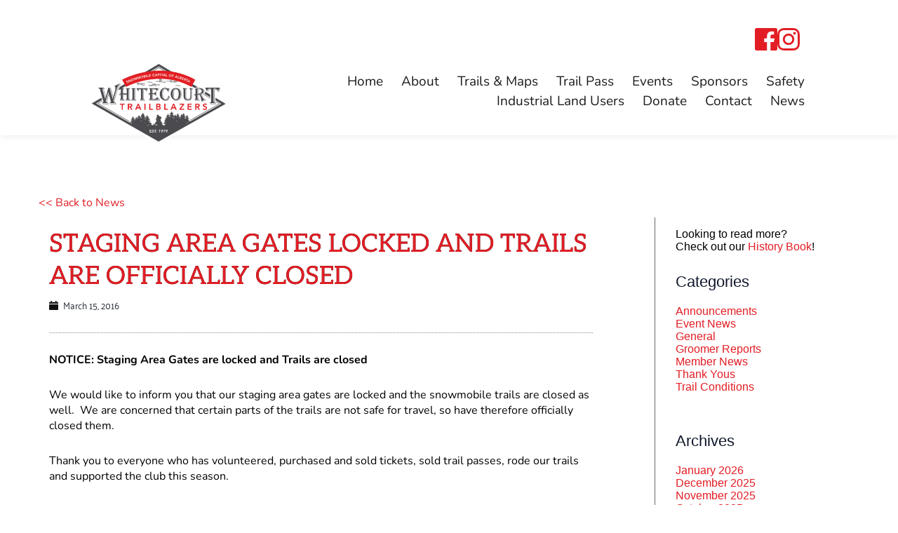

--- FILE ---
content_type: text/html; charset=UTF-8
request_url: https://whitecourttrailblazers.ca/staging-area-gates-locked-and-trails-are-officially-closed/
body_size: 45547
content:
<!DOCTYPE html>
<html lang="en-CA">
<head>
<meta charset="UTF-8">
<link rel="profile" href="http://gmpg.org/xfn/11">
<link rel="pingback" href="https://whitecourttrailblazers.ca/xmlrpc.php">
<title>STAGING AREA GATES LOCKED AND TRAILS ARE OFFICIALLY CLOSED &#8211; Whitecourt Trailblazers</title>
<meta name='robots' content='max-image-preview:large' />
<style>img:is([sizes="auto" i], [sizes^="auto," i]) { contain-intrinsic-size: 3000px 1500px }</style>
<link rel='dns-prefetch' href='//fonts.bunny.net' />
<link rel="alternate" type="application/rss+xml" title="Whitecourt Trailblazers &raquo; Feed" href="https://whitecourttrailblazers.ca/feed/" />
<link rel="alternate" type="application/rss+xml" title="Whitecourt Trailblazers &raquo; Comments Feed" href="https://whitecourttrailblazers.ca/comments/feed/" />
<link rel='stylesheet' id='astra-theme-css-css' href='//whitecourttrailblazers.ca/wp-content/cache/wpfc-minified/78pca4vv/2lbls.css' media='all' />
<style id='astra-theme-css-inline-css'>
:root{--ast-post-nav-space:0;--ast-container-default-xlg-padding:2.5em;--ast-container-default-lg-padding:2.5em;--ast-container-default-slg-padding:2em;--ast-container-default-md-padding:2.5em;--ast-container-default-sm-padding:2.5em;--ast-container-default-xs-padding:2.4em;--ast-container-default-xxs-padding:1.8em;--ast-code-block-background:#ECEFF3;--ast-comment-inputs-background:#F9FAFB;--ast-normal-container-width:1200px;--ast-narrow-container-width:750px;--ast-blog-title-font-weight:600;--ast-blog-meta-weight:600;--ast-global-color-primary:var(--ast-global-color-5);--ast-global-color-secondary:var(--ast-global-color-4);--ast-global-color-alternate-background:var(--ast-global-color-7);--ast-global-color-subtle-background:var(--ast-global-color-6);--ast-bg-style-guide:#F8FAFC;--ast-shadow-style-guide:0px 0px 4px 0 #00000057;--ast-global-dark-bg-style:#fff;--ast-global-dark-lfs:#fbfbfb;--ast-widget-bg-color:#fafafa;--ast-wc-container-head-bg-color:#fbfbfb;--ast-title-layout-bg:#eeeeee;--ast-search-border-color:#e7e7e7;--ast-lifter-hover-bg:#e6e6e6;--ast-gallery-block-color:#000;--srfm-color-input-label:var(--ast-global-color-2);}html{font-size:100%;}a{color:var(--ast-global-color-0);}a:hover,a:focus{color:var(--ast-global-color-1);}body,button,input,select,textarea,.ast-button,.ast-custom-button{font-family:-apple-system,BlinkMacSystemFont,Segoe UI,Roboto,Oxygen-Sans,Ubuntu,Cantarell,Helvetica Neue,sans-serif;font-weight:400;font-size:16px;font-size:1rem;line-height:var(--ast-body-line-height,1.65em);}blockquote{color:var(--ast-global-color-3);}h1,h2,h3,h4,h5,h6,.entry-content :where(h1,h2,h3,h4,h5,h6),.site-title,.site-title a{font-weight:600;}.ast-site-identity .site-title a{color:var(--ast-global-color-2);}.site-title{font-size:26px;font-size:1.625rem;display:block;}.site-header .site-description{font-size:15px;font-size:0.9375rem;display:none;}.entry-title{font-size:20px;font-size:1.25rem;}.ast-blog-single-element.ast-taxonomy-container a{font-size:14px;font-size:0.875rem;}.ast-blog-meta-container{font-size:13px;font-size:0.8125rem;}.archive .ast-article-post,.blog .ast-article-post,.archive .ast-article-post:hover,.blog .ast-article-post:hover{border-top-left-radius:6px;border-top-right-radius:6px;border-bottom-right-radius:6px;border-bottom-left-radius:6px;overflow:hidden;}h1,.entry-content :where(h1){font-size:36px;font-size:2.25rem;font-weight:600;line-height:1.4em;}h2,.entry-content :where(h2){font-size:30px;font-size:1.875rem;font-weight:600;line-height:1.3em;}h3,.entry-content :where(h3){font-size:24px;font-size:1.5rem;font-weight:600;line-height:1.3em;}h4,.entry-content :where(h4){font-size:20px;font-size:1.25rem;line-height:1.2em;font-weight:600;}h5,.entry-content :where(h5){font-size:16px;font-size:1rem;line-height:1.2em;font-weight:600;}h6,.entry-content :where(h6){font-size:16px;font-size:1rem;line-height:1.25em;font-weight:600;}::selection{background-color:var(--ast-global-color-0);color:#ffffff;}body,h1,h2,h3,h4,h5,h6,.entry-title a,.entry-content :where(h1,h2,h3,h4,h5,h6){color:var(--ast-global-color-3);}.tagcloud a:hover,.tagcloud a:focus,.tagcloud a.current-item{color:#ffffff;border-color:var(--ast-global-color-0);background-color:var(--ast-global-color-0);}input:focus,input[type="text"]:focus,input[type="email"]:focus,input[type="url"]:focus,input[type="password"]:focus,input[type="reset"]:focus,input[type="search"]:focus,textarea:focus{border-color:var(--ast-global-color-0);}input[type="radio"]:checked,input[type=reset],input[type="checkbox"]:checked,input[type="checkbox"]:hover:checked,input[type="checkbox"]:focus:checked,input[type=range]::-webkit-slider-thumb{border-color:var(--ast-global-color-0);background-color:var(--ast-global-color-0);box-shadow:none;}.site-footer a:hover + .post-count,.site-footer a:focus + .post-count{background:var(--ast-global-color-0);border-color:var(--ast-global-color-0);}.single .nav-links .nav-previous,.single .nav-links .nav-next{color:var(--ast-global-color-0);}.entry-meta,.entry-meta *{line-height:1.45;color:var(--ast-global-color-0);font-weight:600;}.entry-meta a:not(.ast-button):hover,.entry-meta a:not(.ast-button):hover *,.entry-meta a:not(.ast-button):focus,.entry-meta a:not(.ast-button):focus *,.page-links > .page-link,.page-links .page-link:hover,.post-navigation a:hover{color:var(--ast-global-color-1);}#cat option,.secondary .calendar_wrap thead a,.secondary .calendar_wrap thead a:visited{color:var(--ast-global-color-0);}.secondary .calendar_wrap #today,.ast-progress-val span{background:var(--ast-global-color-0);}.secondary a:hover + .post-count,.secondary a:focus + .post-count{background:var(--ast-global-color-0);border-color:var(--ast-global-color-0);}.calendar_wrap #today > a{color:#ffffff;}.page-links .page-link,.single .post-navigation a{color:var(--ast-global-color-3);}.ast-search-menu-icon .search-form button.search-submit{padding:0 4px;}.ast-search-menu-icon form.search-form{padding-right:0;}.ast-search-menu-icon.slide-search input.search-field{width:0;}.ast-header-search .ast-search-menu-icon.ast-dropdown-active .search-form,.ast-header-search .ast-search-menu-icon.ast-dropdown-active .search-field:focus{transition:all 0.2s;}.search-form input.search-field:focus{outline:none;}.ast-search-menu-icon .search-form button.search-submit:focus,.ast-theme-transparent-header .ast-header-search .ast-dropdown-active .ast-icon,.ast-theme-transparent-header .ast-inline-search .search-field:focus .ast-icon{color:var(--ast-global-color-1);}.ast-header-search .slide-search .search-form{border:2px solid var(--ast-global-color-0);}.ast-header-search .slide-search .search-field{background-color:(--ast-global-dark-bg-style);}.ast-archive-title{color:var(--ast-global-color-2);}.widget-title,.widget .wp-block-heading{font-size:22px;font-size:1.375rem;color:var(--ast-global-color-2);}.ast-single-post .entry-content a,.ast-comment-content a:not(.ast-comment-edit-reply-wrap a){text-decoration:underline;}.ast-single-post .entry-content .uagb-tab a,.ast-single-post .entry-content .uagb-ifb-cta a,.ast-single-post .entry-content .uabb-module-content a,.ast-single-post .entry-content .uagb-post-grid a,.ast-single-post .entry-content .uagb-timeline a,.ast-single-post .entry-content .uagb-toc__wrap a,.ast-single-post .entry-content .uagb-taxomony-box a,.entry-content .wp-block-latest-posts > li > a,.ast-single-post .entry-content .wp-block-file__button,a.ast-post-filter-single,.ast-single-post .ast-comment-content .comment-reply-link,.ast-single-post .ast-comment-content .comment-edit-link{text-decoration:none;}.ast-search-menu-icon.slide-search a:focus-visible:focus-visible,.astra-search-icon:focus-visible,#close:focus-visible,a:focus-visible,.ast-menu-toggle:focus-visible,.site .skip-link:focus-visible,.wp-block-loginout input:focus-visible,.wp-block-search.wp-block-search__button-inside .wp-block-search__inside-wrapper,.ast-header-navigation-arrow:focus-visible,.ast-orders-table__row .ast-orders-table__cell:focus-visible,a#ast-apply-coupon:focus-visible,#ast-apply-coupon:focus-visible,#close:focus-visible,.button.search-submit:focus-visible,#search_submit:focus,.normal-search:focus-visible,.ast-header-account-wrap:focus-visible,.astra-cart-drawer-close:focus,.ast-single-variation:focus,.ast-button:focus{outline-style:dotted;outline-color:inherit;outline-width:thin;}input:focus,input[type="text"]:focus,input[type="email"]:focus,input[type="url"]:focus,input[type="password"]:focus,input[type="reset"]:focus,input[type="search"]:focus,input[type="number"]:focus,textarea:focus,.wp-block-search__input:focus,[data-section="section-header-mobile-trigger"] .ast-button-wrap .ast-mobile-menu-trigger-minimal:focus,.ast-mobile-popup-drawer.active .menu-toggle-close:focus,#ast-scroll-top:focus,#coupon_code:focus,#ast-coupon-code:focus{border-style:dotted;border-color:inherit;border-width:thin;}input{outline:none;}.ast-logo-title-inline .site-logo-img{padding-right:1em;}body .ast-oembed-container *{position:absolute;top:0;width:100%;height:100%;left:0;}body .wp-block-embed-pocket-casts .ast-oembed-container *{position:unset;}.ast-single-post-featured-section + article {margin-top: 2em;}.site-content .ast-single-post-featured-section img {width: 100%;overflow: hidden;object-fit: cover;}.ast-separate-container .site-content .ast-single-post-featured-section + article {margin-top: -80px;z-index: 9;position: relative;border-radius: 4px;}@media (min-width: 922px) {.ast-no-sidebar .site-content .ast-article-image-container--wide {margin-left: -120px;margin-right: -120px;max-width: unset;width: unset;}.ast-left-sidebar .site-content .ast-article-image-container--wide,.ast-right-sidebar .site-content .ast-article-image-container--wide {margin-left: -10px;margin-right: -10px;}.site-content .ast-article-image-container--full {margin-left: calc( -50vw + 50%);margin-right: calc( -50vw + 50%);max-width: 100vw;width: 100vw;}.ast-left-sidebar .site-content .ast-article-image-container--full,.ast-right-sidebar .site-content .ast-article-image-container--full {margin-left: -10px;margin-right: -10px;max-width: inherit;width: auto;}}.site > .ast-single-related-posts-container {margin-top: 0;}@media (min-width: 922px) {.ast-desktop .ast-container--narrow {max-width: var(--ast-narrow-container-width);margin: 0 auto;}}input[type="text"],input[type="number"],input[type="email"],input[type="url"],input[type="password"],input[type="search"],input[type=reset],input[type=tel],input[type=date],select,textarea{font-size:16px;font-style:normal;font-weight:400;line-height:24px;width:100%;padding:12px 16px;border-radius:4px;box-shadow:0px 1px 2px 0px rgba(0,0,0,0.05);color:var(--ast-form-input-text,#475569);}input[type="text"],input[type="number"],input[type="email"],input[type="url"],input[type="password"],input[type="search"],input[type=reset],input[type=tel],input[type=date],select{height:40px;}input[type="date"]{border-width:1px;border-style:solid;border-color:var(--ast-border-color);background:var( --ast-global-color-secondary,--ast-global-color-5 );}input[type="text"]:focus,input[type="number"]:focus,input[type="email"]:focus,input[type="url"]:focus,input[type="password"]:focus,input[type="search"]:focus,input[type=reset]:focus,input[type="tel"]:focus,input[type="date"]:focus,select:focus,textarea:focus{border-color:#046BD2;box-shadow:none;outline:none;color:var(--ast-form-input-focus-text,#475569);}label,legend{color:#111827;font-size:14px;font-style:normal;font-weight:500;line-height:20px;}select{padding:6px 10px;}fieldset{padding:30px;border-radius:4px;}button,.ast-button,.button,input[type="button"],input[type="reset"],input[type="submit"]{border-radius:4px;box-shadow:0px 1px 2px 0px rgba(0,0,0,0.05);}:root{--ast-comment-inputs-background:#FFF;}::placeholder{color:var(--ast-form-field-color,#9CA3AF);}::-ms-input-placeholder{color:var(--ast-form-field-color,#9CA3AF);}@media (max-width:921.9px){#ast-desktop-header{display:none;}}@media (min-width:922px){#ast-mobile-header{display:none;}}.wp-block-buttons.aligncenter{justify-content:center;}@media (max-width:921px){.ast-theme-transparent-header #primary,.ast-theme-transparent-header #secondary{padding:0;}}@media (max-width:921px){.ast-plain-container.ast-no-sidebar #primary{padding:0;}}.ast-plain-container.ast-no-sidebar #primary{margin-top:0;margin-bottom:0;}@media (min-width:1200px){.ast-plain-container.ast-no-sidebar #primary{margin-top:60px;margin-bottom:60px;}}.wp-block-button.is-style-outline .wp-block-button__link{border-color:var(--ast-global-color-0);}div.wp-block-button.is-style-outline > .wp-block-button__link:not(.has-text-color),div.wp-block-button.wp-block-button__link.is-style-outline:not(.has-text-color){color:var(--ast-global-color-0);}.wp-block-button.is-style-outline .wp-block-button__link:hover,.wp-block-buttons .wp-block-button.is-style-outline .wp-block-button__link:focus,.wp-block-buttons .wp-block-button.is-style-outline > .wp-block-button__link:not(.has-text-color):hover,.wp-block-buttons .wp-block-button.wp-block-button__link.is-style-outline:not(.has-text-color):hover{color:#ffffff;background-color:var(--ast-global-color-1);border-color:var(--ast-global-color-1);}.post-page-numbers.current .page-link,.ast-pagination .page-numbers.current{color:#ffffff;border-color:var(--ast-global-color-0);background-color:var(--ast-global-color-0);}.wp-block-buttons .wp-block-button.is-style-outline .wp-block-button__link.wp-element-button,.ast-outline-button,.wp-block-uagb-buttons-child .uagb-buttons-repeater.ast-outline-button{border-color:var(--ast-global-color-0);font-family:inherit;font-weight:500;font-size:16px;font-size:1rem;line-height:1em;padding-top:13px;padding-right:30px;padding-bottom:13px;padding-left:30px;}.wp-block-buttons .wp-block-button.is-style-outline > .wp-block-button__link:not(.has-text-color),.wp-block-buttons .wp-block-button.wp-block-button__link.is-style-outline:not(.has-text-color),.ast-outline-button{color:var(--ast-global-color-0);}.wp-block-button.is-style-outline .wp-block-button__link:hover,.wp-block-buttons .wp-block-button.is-style-outline .wp-block-button__link:focus,.wp-block-buttons .wp-block-button.is-style-outline > .wp-block-button__link:not(.has-text-color):hover,.wp-block-buttons .wp-block-button.wp-block-button__link.is-style-outline:not(.has-text-color):hover,.ast-outline-button:hover,.ast-outline-button:focus,.wp-block-uagb-buttons-child .uagb-buttons-repeater.ast-outline-button:hover,.wp-block-uagb-buttons-child .uagb-buttons-repeater.ast-outline-button:focus{color:#ffffff;background-color:var(--ast-global-color-1);border-color:var(--ast-global-color-1);}.ast-single-post .entry-content a.ast-outline-button,.ast-single-post .entry-content .is-style-outline>.wp-block-button__link{text-decoration:none;}.wp-block-button .wp-block-button__link.wp-element-button.is-style-outline:not(.has-background),.wp-block-button.is-style-outline>.wp-block-button__link.wp-element-button:not(.has-background),.ast-outline-button{background-color:transparent;}.uagb-buttons-repeater.ast-outline-button{border-radius:9999px;}@media (max-width:921px){.wp-block-buttons .wp-block-button.is-style-outline .wp-block-button__link.wp-element-button,.ast-outline-button,.wp-block-uagb-buttons-child .uagb-buttons-repeater.ast-outline-button{padding-top:12px;padding-right:28px;padding-bottom:12px;padding-left:28px;}}@media (max-width:544px){.wp-block-buttons .wp-block-button.is-style-outline .wp-block-button__link.wp-element-button,.ast-outline-button,.wp-block-uagb-buttons-child .uagb-buttons-repeater.ast-outline-button{padding-top:10px;padding-right:24px;padding-bottom:10px;padding-left:24px;}}.entry-content[data-ast-blocks-layout] > figure{margin-bottom:1em;}h1.widget-title{font-weight:600;}h2.widget-title{font-weight:600;}h3.widget-title{font-weight:600;}#page{display:flex;flex-direction:column;min-height:100vh;}.ast-404-layout-1 h1.page-title{color:var(--ast-global-color-2);}.single .post-navigation a{line-height:1em;height:inherit;}.error-404 .page-sub-title{font-size:1.5rem;font-weight:inherit;}.search .site-content .content-area .search-form{margin-bottom:0;}#page .site-content{flex-grow:1;}.widget{margin-bottom:1.25em;}#secondary li{line-height:1.5em;}#secondary .wp-block-group h2{margin-bottom:0.7em;}#secondary h2{font-size:1.7rem;}.ast-separate-container .ast-article-post,.ast-separate-container .ast-article-single,.ast-separate-container .comment-respond{padding:2.5em;}.ast-separate-container .ast-article-single .ast-article-single{padding:0;}.ast-article-single .wp-block-post-template-is-layout-grid{padding-left:0;}.ast-separate-container .comments-title,.ast-narrow-container .comments-title{padding:1.5em 2em;}.ast-page-builder-template .comment-form-textarea,.ast-comment-formwrap .ast-grid-common-col{padding:0;}.ast-comment-formwrap{padding:0;display:inline-flex;column-gap:20px;width:100%;margin-left:0;margin-right:0;}.comments-area textarea#comment:focus,.comments-area textarea#comment:active,.comments-area .ast-comment-formwrap input[type="text"]:focus,.comments-area .ast-comment-formwrap input[type="text"]:active {box-shadow:none;outline:none;}.archive.ast-page-builder-template .entry-header{margin-top:2em;}.ast-page-builder-template .ast-comment-formwrap{width:100%;}.entry-title{margin-bottom:0.6em;}.ast-archive-description p{font-size:inherit;font-weight:inherit;line-height:inherit;}.ast-article-single img{box-shadow:0 0 30px 0 rgba(0,0,0,.15);-webkit-box-shadow:0 0 30px 0 rgba(0,0,0,.15);-moz-box-shadow:0 0 30px 0 rgba(0,0,0,.15);}.ast-separate-container .ast-comment-list li.depth-1,.hentry{margin-bottom:1.5em;}.site-content section.ast-archive-description{margin-bottom:2em;}@media (min-width:921px){.ast-left-sidebar.ast-page-builder-template #secondary,.archive.ast-right-sidebar.ast-page-builder-template .site-main{padding-left:20px;padding-right:20px;}}@media (max-width:544px){.ast-comment-formwrap.ast-row{column-gap:10px;display:inline-block;}#ast-commentform .ast-grid-common-col{position:relative;width:100%;}}@media (min-width:1201px){.ast-separate-container .ast-article-post,.ast-separate-container .ast-article-single,.ast-separate-container .ast-author-box,.ast-separate-container .ast-404-layout-1,.ast-separate-container .no-results{padding:2.5em;}}@media (max-width:921px){.ast-left-sidebar #content > .ast-container{display:flex;flex-direction:column-reverse;width:100%;}}@media (min-width:922px){.ast-separate-container.ast-right-sidebar #primary,.ast-separate-container.ast-left-sidebar #primary{border:0;}.search-no-results.ast-separate-container #primary{margin-bottom:4em;}}.wp-block-button .wp-block-button__link{color:#ffffff;}.wp-block-button .wp-block-button__link:hover,.wp-block-button .wp-block-button__link:focus{color:#ffffff;background-color:var(--ast-global-color-1);border-color:var(--ast-global-color-1);}.wp-block-button .wp-block-button__link,.wp-block-search .wp-block-search__button,body .wp-block-file .wp-block-file__button{border-color:var(--ast-global-color-0);background-color:var(--ast-global-color-0);color:#ffffff;font-family:inherit;font-weight:500;line-height:1em;font-size:16px;font-size:1rem;padding-top:15px;padding-right:30px;padding-bottom:15px;padding-left:30px;}.ast-single-post .entry-content .wp-block-button .wp-block-button__link,.ast-single-post .entry-content .wp-block-search .wp-block-search__button,body .entry-content .wp-block-file .wp-block-file__button{text-decoration:none;}@media (max-width:921px){.wp-block-button .wp-block-button__link,.wp-block-search .wp-block-search__button,body .wp-block-file .wp-block-file__button{padding-top:14px;padding-right:28px;padding-bottom:14px;padding-left:28px;}}@media (max-width:544px){.wp-block-button .wp-block-button__link,.wp-block-search .wp-block-search__button,body .wp-block-file .wp-block-file__button{padding-top:12px;padding-right:24px;padding-bottom:12px;padding-left:24px;}}.menu-toggle,button,.ast-button,.ast-custom-button,.button,input#submit,input[type="button"],input[type="submit"],input[type="reset"],#comments .submit,.search .search-submit,form[CLASS*="wp-block-search__"].wp-block-search .wp-block-search__inside-wrapper .wp-block-search__button,body .wp-block-file .wp-block-file__button,.search .search-submit{border-style:solid;border-top-width:0;border-right-width:0;border-left-width:0;border-bottom-width:0;color:#ffffff;border-color:var(--ast-global-color-0);background-color:var(--ast-global-color-0);padding-top:15px;padding-right:30px;padding-bottom:15px;padding-left:30px;font-family:inherit;font-weight:500;font-size:16px;font-size:1rem;line-height:1em;}button:focus,.menu-toggle:hover,button:hover,.ast-button:hover,.ast-custom-button:hover .button:hover,.ast-custom-button:hover ,input[type=reset]:hover,input[type=reset]:focus,input#submit:hover,input#submit:focus,input[type="button"]:hover,input[type="button"]:focus,input[type="submit"]:hover,input[type="submit"]:focus,form[CLASS*="wp-block-search__"].wp-block-search .wp-block-search__inside-wrapper .wp-block-search__button:hover,form[CLASS*="wp-block-search__"].wp-block-search .wp-block-search__inside-wrapper .wp-block-search__button:focus,body .wp-block-file .wp-block-file__button:hover,body .wp-block-file .wp-block-file__button:focus{color:#ffffff;background-color:var(--ast-global-color-1);border-color:var(--ast-global-color-1);}form[CLASS*="wp-block-search__"].wp-block-search .wp-block-search__inside-wrapper .wp-block-search__button.has-icon{padding-top:calc(15px - 3px);padding-right:calc(30px - 3px);padding-bottom:calc(15px - 3px);padding-left:calc(30px - 3px);}@media (max-width:921px){.menu-toggle,button,.ast-button,.ast-custom-button,.button,input#submit,input[type="button"],input[type="submit"],input[type="reset"],#comments .submit,.search .search-submit,form[CLASS*="wp-block-search__"].wp-block-search .wp-block-search__inside-wrapper .wp-block-search__button,body .wp-block-file .wp-block-file__button,.search .search-submit{padding-top:14px;padding-right:28px;padding-bottom:14px;padding-left:28px;}}@media (max-width:544px){.menu-toggle,button,.ast-button,.ast-custom-button,.button,input#submit,input[type="button"],input[type="submit"],input[type="reset"],#comments .submit,.search .search-submit,form[CLASS*="wp-block-search__"].wp-block-search .wp-block-search__inside-wrapper .wp-block-search__button,body .wp-block-file .wp-block-file__button,.search .search-submit{padding-top:12px;padding-right:24px;padding-bottom:12px;padding-left:24px;}}@media (max-width:921px){.ast-mobile-header-stack .main-header-bar .ast-search-menu-icon{display:inline-block;}.ast-header-break-point.ast-header-custom-item-outside .ast-mobile-header-stack .main-header-bar .ast-search-icon{margin:0;}.ast-comment-avatar-wrap img{max-width:2.5em;}.ast-comment-meta{padding:0 1.8888em 1.3333em;}}@media (min-width:544px){.ast-container{max-width:100%;}}@media (max-width:544px){.ast-separate-container .ast-article-post,.ast-separate-container .ast-article-single,.ast-separate-container .comments-title,.ast-separate-container .ast-archive-description{padding:1.5em 1em;}.ast-separate-container #content .ast-container{padding-left:0.54em;padding-right:0.54em;}.ast-separate-container .ast-comment-list .bypostauthor{padding:.5em;}.ast-search-menu-icon.ast-dropdown-active .search-field{width:170px;}} #ast-mobile-header .ast-site-header-cart-li a{pointer-events:none;}.ast-separate-container{background-color:var(--ast-global-color-5);background-image:none;}@media (max-width:921px){.site-title{display:block;}.site-header .site-description{display:none;}h1,.entry-content :where(h1){font-size:30px;}h2,.entry-content :where(h2){font-size:25px;}h3,.entry-content :where(h3){font-size:20px;}}@media (max-width:544px){.site-title{display:block;}.site-header .site-description{display:none;}h1,.entry-content :where(h1){font-size:30px;}h2,.entry-content :where(h2){font-size:25px;}h3,.entry-content :where(h3){font-size:20px;}}@media (max-width:921px){html{font-size:91.2%;}}@media (max-width:544px){html{font-size:91.2%;}}@media (min-width:922px){.ast-container{max-width:1240px;}}@media (min-width:922px){.ast-narrow-container .site-content > .ast-container{max-width:750px;}}@media (min-width:922px){.ast-narrow-container .site-content > .ast-container{max-width:750px;}}@media (min-width:922px){.site-content .ast-container{display:flex;}}@media (max-width:921px){.site-content .ast-container{flex-direction:column;}}@media (min-width:922px){.main-header-menu .sub-menu .menu-item.ast-left-align-sub-menu:hover > .sub-menu,.main-header-menu .sub-menu .menu-item.ast-left-align-sub-menu.focus > .sub-menu{margin-left:-0px;}}.entry-content li > p{margin-bottom:0;}.site .comments-area{padding-bottom:2em;margin-top:2em;}.wp-block-file {display: flex;align-items: center;flex-wrap: wrap;justify-content: space-between;}.wp-block-pullquote {border: none;}.wp-block-pullquote blockquote::before {content: "\201D";font-family: "Helvetica",sans-serif;display: flex;transform: rotate( 180deg );font-size: 6rem;font-style: normal;line-height: 1;font-weight: bold;align-items: center;justify-content: center;}.has-text-align-right > blockquote::before {justify-content: flex-start;}.has-text-align-left > blockquote::before {justify-content: flex-end;}figure.wp-block-pullquote.is-style-solid-color blockquote {max-width: 100%;text-align: inherit;}:root {--wp--custom--ast-default-block-top-padding: 3em;--wp--custom--ast-default-block-right-padding: 3em;--wp--custom--ast-default-block-bottom-padding: 3em;--wp--custom--ast-default-block-left-padding: 3em;--wp--custom--ast-container-width: 1200px;--wp--custom--ast-content-width-size: 1200px;--wp--custom--ast-wide-width-size: calc(1200px + var(--wp--custom--ast-default-block-left-padding) + var(--wp--custom--ast-default-block-right-padding));}.ast-narrow-container {--wp--custom--ast-content-width-size: 750px;--wp--custom--ast-wide-width-size: 750px;}@media(max-width: 921px) {:root {--wp--custom--ast-default-block-top-padding: 3em;--wp--custom--ast-default-block-right-padding: 2em;--wp--custom--ast-default-block-bottom-padding: 3em;--wp--custom--ast-default-block-left-padding: 2em;}}@media(max-width: 544px) {:root {--wp--custom--ast-default-block-top-padding: 3em;--wp--custom--ast-default-block-right-padding: 1.5em;--wp--custom--ast-default-block-bottom-padding: 3em;--wp--custom--ast-default-block-left-padding: 1.5em;}}.entry-content > .wp-block-group,.entry-content > .wp-block-cover,.entry-content > .wp-block-columns {padding-top: var(--wp--custom--ast-default-block-top-padding);padding-right: var(--wp--custom--ast-default-block-right-padding);padding-bottom: var(--wp--custom--ast-default-block-bottom-padding);padding-left: var(--wp--custom--ast-default-block-left-padding);}.ast-plain-container.ast-no-sidebar .entry-content > .alignfull,.ast-page-builder-template .ast-no-sidebar .entry-content > .alignfull {margin-left: calc( -50vw + 50%);margin-right: calc( -50vw + 50%);max-width: 100vw;width: 100vw;}.ast-plain-container.ast-no-sidebar .entry-content .alignfull .alignfull,.ast-page-builder-template.ast-no-sidebar .entry-content .alignfull .alignfull,.ast-plain-container.ast-no-sidebar .entry-content .alignfull .alignwide,.ast-page-builder-template.ast-no-sidebar .entry-content .alignfull .alignwide,.ast-plain-container.ast-no-sidebar .entry-content .alignwide .alignfull,.ast-page-builder-template.ast-no-sidebar .entry-content .alignwide .alignfull,.ast-plain-container.ast-no-sidebar .entry-content .alignwide .alignwide,.ast-page-builder-template.ast-no-sidebar .entry-content .alignwide .alignwide,.ast-plain-container.ast-no-sidebar .entry-content .wp-block-column .alignfull,.ast-page-builder-template.ast-no-sidebar .entry-content .wp-block-column .alignfull,.ast-plain-container.ast-no-sidebar .entry-content .wp-block-column .alignwide,.ast-page-builder-template.ast-no-sidebar .entry-content .wp-block-column .alignwide {margin-left: auto;margin-right: auto;width: 100%;}[data-ast-blocks-layout] .wp-block-separator:not(.is-style-dots) {height: 0;}[data-ast-blocks-layout] .wp-block-separator {margin: 20px auto;}[data-ast-blocks-layout] .wp-block-separator:not(.is-style-wide):not(.is-style-dots) {max-width: 100px;}[data-ast-blocks-layout] .wp-block-separator.has-background {padding: 0;}.entry-content[data-ast-blocks-layout] > * {max-width: var(--wp--custom--ast-content-width-size);margin-left: auto;margin-right: auto;}.entry-content[data-ast-blocks-layout] > .alignwide {max-width: var(--wp--custom--ast-wide-width-size);}.entry-content[data-ast-blocks-layout] .alignfull {max-width: none;}.entry-content .wp-block-columns {margin-bottom: 0;}blockquote {margin: 1.5em;border-color: rgba(0,0,0,0.05);}.wp-block-quote:not(.has-text-align-right):not(.has-text-align-center) {border-left: 5px solid rgba(0,0,0,0.05);}.has-text-align-right > blockquote,blockquote.has-text-align-right {border-right: 5px solid rgba(0,0,0,0.05);}.has-text-align-left > blockquote,blockquote.has-text-align-left {border-left: 5px solid rgba(0,0,0,0.05);}.wp-block-site-tagline,.wp-block-latest-posts .read-more {margin-top: 15px;}.wp-block-loginout p label {display: block;}.wp-block-loginout p:not(.login-remember):not(.login-submit) input {width: 100%;}.wp-block-loginout input:focus {border-color: transparent;}.wp-block-loginout input:focus {outline: thin dotted;}.entry-content .wp-block-media-text .wp-block-media-text__content {padding: 0 0 0 8%;}.entry-content .wp-block-media-text.has-media-on-the-right .wp-block-media-text__content {padding: 0 8% 0 0;}.entry-content .wp-block-media-text.has-background .wp-block-media-text__content {padding: 8%;}.entry-content .wp-block-cover:not([class*="background-color"]):not(.has-text-color.has-link-color) .wp-block-cover__inner-container,.entry-content .wp-block-cover:not([class*="background-color"]) .wp-block-cover-image-text,.entry-content .wp-block-cover:not([class*="background-color"]) .wp-block-cover-text,.entry-content .wp-block-cover-image:not([class*="background-color"]) .wp-block-cover__inner-container,.entry-content .wp-block-cover-image:not([class*="background-color"]) .wp-block-cover-image-text,.entry-content .wp-block-cover-image:not([class*="background-color"]) .wp-block-cover-text {color: var(--ast-global-color-primary,var(--ast-global-color-5));}.wp-block-loginout .login-remember input {width: 1.1rem;height: 1.1rem;margin: 0 5px 4px 0;vertical-align: middle;}.wp-block-latest-posts > li > *:first-child,.wp-block-latest-posts:not(.is-grid) > li:first-child {margin-top: 0;}.entry-content > .wp-block-buttons,.entry-content > .wp-block-uagb-buttons {margin-bottom: 1.5em;}.wp-block-search__inside-wrapper .wp-block-search__input {padding: 0 10px;color: var(--ast-global-color-3);background: var(--ast-global-color-primary,var(--ast-global-color-5));border-color: var(--ast-border-color);}.wp-block-latest-posts .read-more {margin-bottom: 1.5em;}.wp-block-search__no-button .wp-block-search__inside-wrapper .wp-block-search__input {padding-top: 5px;padding-bottom: 5px;}.wp-block-latest-posts .wp-block-latest-posts__post-date,.wp-block-latest-posts .wp-block-latest-posts__post-author {font-size: 1rem;}.wp-block-latest-posts > li > *,.wp-block-latest-posts:not(.is-grid) > li {margin-top: 12px;margin-bottom: 12px;}.ast-page-builder-template .entry-content[data-ast-blocks-layout] > .alignwide:where(:not(.uagb-is-root-container):not(.spectra-is-root-container)) > * {max-width: var(--wp--custom--ast-wide-width-size);}.ast-page-builder-template .entry-content[data-ast-blocks-layout] > .inherit-container-width > *,.ast-page-builder-template .entry-content[data-ast-blocks-layout] > *:not(.wp-block-group):where(:not(.uagb-is-root-container):not(.spectra-is-root-container)) > *,.entry-content[data-ast-blocks-layout] > .wp-block-cover .wp-block-cover__inner-container {max-width: var(--wp--custom--ast-content-width-size) ;margin-left: auto;margin-right: auto;}.ast-page-builder-template .entry-content[data-ast-blocks-layout] > *,.ast-page-builder-template .entry-content[data-ast-blocks-layout] > .alignfull:where(:not(.wp-block-group):not(.uagb-is-root-container):not(.spectra-is-root-container)) > * {max-width: none;}.entry-content[data-ast-blocks-layout] .wp-block-cover:not(.alignleft):not(.alignright) {width: auto;}@media(max-width: 1200px) {.ast-separate-container .entry-content > .alignfull,.ast-separate-container .entry-content[data-ast-blocks-layout] > .alignwide,.ast-plain-container .entry-content[data-ast-blocks-layout] > .alignwide,.ast-plain-container .entry-content .alignfull {margin-left: calc(-1 * min(var(--ast-container-default-xlg-padding),20px)) ;margin-right: calc(-1 * min(var(--ast-container-default-xlg-padding),20px));}}@media(min-width: 1201px) {.ast-separate-container .entry-content > .alignfull {margin-left: calc(-1 * var(--ast-container-default-xlg-padding) );margin-right: calc(-1 * var(--ast-container-default-xlg-padding) );}.ast-separate-container .entry-content[data-ast-blocks-layout] > .alignwide,.ast-plain-container .entry-content[data-ast-blocks-layout] > .alignwide {margin-left: calc(-1 * var(--wp--custom--ast-default-block-left-padding) );margin-right: calc(-1 * var(--wp--custom--ast-default-block-right-padding) );}}@media(min-width: 921px) {.ast-separate-container .entry-content .wp-block-group.alignwide:not(.inherit-container-width) > :where(:not(.alignleft):not(.alignright)),.ast-plain-container .entry-content .wp-block-group.alignwide:not(.inherit-container-width) > :where(:not(.alignleft):not(.alignright)) {max-width: calc( var(--wp--custom--ast-content-width-size) + 80px );}.ast-plain-container.ast-right-sidebar .entry-content[data-ast-blocks-layout] .alignfull,.ast-plain-container.ast-left-sidebar .entry-content[data-ast-blocks-layout] .alignfull {margin-left: -60px;margin-right: -60px;}}@media(min-width: 544px) {.entry-content > .alignleft {margin-right: 20px;}.entry-content > .alignright {margin-left: 20px;}}@media (max-width:544px){.wp-block-columns .wp-block-column:not(:last-child){margin-bottom:20px;}.wp-block-latest-posts{margin:0;}}@media( max-width: 600px ) {.entry-content .wp-block-media-text .wp-block-media-text__content,.entry-content .wp-block-media-text.has-media-on-the-right .wp-block-media-text__content {padding: 8% 0 0;}.entry-content .wp-block-media-text.has-background .wp-block-media-text__content {padding: 8%;}}.ast-page-builder-template .entry-header {padding-left: 0;}.ast-narrow-container .site-content .wp-block-uagb-image--align-full .wp-block-uagb-image__figure {max-width: 100%;margin-left: auto;margin-right: auto;}.entry-content ul,.entry-content ol {padding: revert;margin: revert;padding-left: 20px;}:root .has-ast-global-color-0-color{color:var(--ast-global-color-0);}:root .has-ast-global-color-0-background-color{background-color:var(--ast-global-color-0);}:root .wp-block-button .has-ast-global-color-0-color{color:var(--ast-global-color-0);}:root .wp-block-button .has-ast-global-color-0-background-color{background-color:var(--ast-global-color-0);}:root .has-ast-global-color-1-color{color:var(--ast-global-color-1);}:root .has-ast-global-color-1-background-color{background-color:var(--ast-global-color-1);}:root .wp-block-button .has-ast-global-color-1-color{color:var(--ast-global-color-1);}:root .wp-block-button .has-ast-global-color-1-background-color{background-color:var(--ast-global-color-1);}:root .has-ast-global-color-2-color{color:var(--ast-global-color-2);}:root .has-ast-global-color-2-background-color{background-color:var(--ast-global-color-2);}:root .wp-block-button .has-ast-global-color-2-color{color:var(--ast-global-color-2);}:root .wp-block-button .has-ast-global-color-2-background-color{background-color:var(--ast-global-color-2);}:root .has-ast-global-color-3-color{color:var(--ast-global-color-3);}:root .has-ast-global-color-3-background-color{background-color:var(--ast-global-color-3);}:root .wp-block-button .has-ast-global-color-3-color{color:var(--ast-global-color-3);}:root .wp-block-button .has-ast-global-color-3-background-color{background-color:var(--ast-global-color-3);}:root .has-ast-global-color-4-color{color:var(--ast-global-color-4);}:root .has-ast-global-color-4-background-color{background-color:var(--ast-global-color-4);}:root .wp-block-button .has-ast-global-color-4-color{color:var(--ast-global-color-4);}:root .wp-block-button .has-ast-global-color-4-background-color{background-color:var(--ast-global-color-4);}:root .has-ast-global-color-5-color{color:var(--ast-global-color-5);}:root .has-ast-global-color-5-background-color{background-color:var(--ast-global-color-5);}:root .wp-block-button .has-ast-global-color-5-color{color:var(--ast-global-color-5);}:root .wp-block-button .has-ast-global-color-5-background-color{background-color:var(--ast-global-color-5);}:root .has-ast-global-color-6-color{color:var(--ast-global-color-6);}:root .has-ast-global-color-6-background-color{background-color:var(--ast-global-color-6);}:root .wp-block-button .has-ast-global-color-6-color{color:var(--ast-global-color-6);}:root .wp-block-button .has-ast-global-color-6-background-color{background-color:var(--ast-global-color-6);}:root .has-ast-global-color-7-color{color:var(--ast-global-color-7);}:root .has-ast-global-color-7-background-color{background-color:var(--ast-global-color-7);}:root .wp-block-button .has-ast-global-color-7-color{color:var(--ast-global-color-7);}:root .wp-block-button .has-ast-global-color-7-background-color{background-color:var(--ast-global-color-7);}:root .has-ast-global-color-8-color{color:var(--ast-global-color-8);}:root .has-ast-global-color-8-background-color{background-color:var(--ast-global-color-8);}:root .wp-block-button .has-ast-global-color-8-color{color:var(--ast-global-color-8);}:root .wp-block-button .has-ast-global-color-8-background-color{background-color:var(--ast-global-color-8);}:root{--ast-global-color-0:#e21d24;--ast-global-color-1:#cf2127;--ast-global-color-2:#0F172A;--ast-global-color-3:#3A3A3A;--ast-global-color-4:#cec9c8;--ast-global-color-5:#FFFFFF;--ast-global-color-6:#eeeded;--ast-global-color-7:#140609;--ast-global-color-8:#222222;}:root {--ast-border-color : var(--ast-global-color-6);}.ast-single-entry-banner {-js-display: flex;display: flex;flex-direction: column;justify-content: center;text-align: center;position: relative;background: var(--ast-title-layout-bg);}.ast-single-entry-banner[data-banner-layout="layout-1"] {max-width: 1200px;background: inherit;padding: 20px 0;}.ast-single-entry-banner[data-banner-width-type="custom"] {margin: 0 auto;width: 100%;}.ast-single-entry-banner + .site-content .entry-header {margin-bottom: 0;}.site .ast-author-avatar {--ast-author-avatar-size: ;}a.ast-underline-text {text-decoration: underline;}.ast-container > .ast-terms-link {position: relative;display: block;}a.ast-button.ast-badge-tax {padding: 4px 8px;border-radius: 3px;font-size: inherit;}header.entry-header{text-align:left;}header.entry-header .entry-title{font-weight:600;font-size:32px;font-size:2rem;}header.entry-header .entry-meta,header.entry-header .entry-meta *{font-weight:600;font-size:13px;font-size:0.8125rem;}header.entry-header > *:not(:last-child){margin-bottom:15px;}header.entry-header .post-thumb-img-content{text-align:center;}header.entry-header .post-thumb img,.ast-single-post-featured-section.post-thumb img{aspect-ratio:16/9;width:100%;height:100%;}@media (max-width:921px){header.entry-header{text-align:left;}}@media (max-width:544px){header.entry-header{text-align:left;}}.ast-archive-entry-banner {-js-display: flex;display: flex;flex-direction: column;justify-content: center;text-align: center;position: relative;background: var(--ast-title-layout-bg);}.ast-archive-entry-banner[data-banner-width-type="custom"] {margin: 0 auto;width: 100%;}.ast-archive-entry-banner[data-banner-layout="layout-1"] {background: inherit;padding: 20px 0;text-align: left;}body.archive .ast-archive-description{max-width:1200px;width:100%;text-align:left;padding-top:3em;padding-right:3em;padding-bottom:3em;padding-left:3em;}body.archive .ast-archive-description .ast-archive-title,body.archive .ast-archive-description .ast-archive-title *{font-weight:600;font-size:32px;font-size:2rem;}body.archive .ast-archive-description > *:not(:last-child){margin-bottom:10px;}@media (max-width:921px){body.archive .ast-archive-description{text-align:left;}}@media (max-width:544px){body.archive .ast-archive-description{text-align:left;}}.ast-breadcrumbs .trail-browse,.ast-breadcrumbs .trail-items,.ast-breadcrumbs .trail-items li{display:inline-block;margin:0;padding:0;border:none;background:inherit;text-indent:0;text-decoration:none;}.ast-breadcrumbs .trail-browse{font-size:inherit;font-style:inherit;font-weight:inherit;color:inherit;}.ast-breadcrumbs .trail-items{list-style:none;}.trail-items li::after{padding:0 0.3em;content:"\00bb";}.trail-items li:last-of-type::after{display:none;}h1,h2,h3,h4,h5,h6,.entry-content :where(h1,h2,h3,h4,h5,h6){color:var(--ast-global-color-2);}.entry-title a{color:var(--ast-global-color-2);}@media (max-width:921px){.ast-builder-grid-row-container.ast-builder-grid-row-tablet-3-firstrow .ast-builder-grid-row > *:first-child,.ast-builder-grid-row-container.ast-builder-grid-row-tablet-3-lastrow .ast-builder-grid-row > *:last-child{grid-column:1 / -1;}}@media (max-width:544px){.ast-builder-grid-row-container.ast-builder-grid-row-mobile-3-firstrow .ast-builder-grid-row > *:first-child,.ast-builder-grid-row-container.ast-builder-grid-row-mobile-3-lastrow .ast-builder-grid-row > *:last-child{grid-column:1 / -1;}}.ast-builder-layout-element[data-section="title_tagline"]{display:flex;}@media (max-width:921px){.ast-header-break-point .ast-builder-layout-element[data-section="title_tagline"]{display:flex;}}@media (max-width:544px){.ast-header-break-point .ast-builder-layout-element[data-section="title_tagline"]{display:flex;}}.ast-builder-menu-1{font-family:inherit;font-weight:inherit;}.ast-builder-menu-1 .menu-item > .menu-link{color:var(--ast-global-color-3);}.ast-builder-menu-1 .menu-item > .ast-menu-toggle{color:var(--ast-global-color-3);}.ast-builder-menu-1 .menu-item:hover > .menu-link,.ast-builder-menu-1 .inline-on-mobile .menu-item:hover > .ast-menu-toggle{color:var(--ast-global-color-1);}.ast-builder-menu-1 .menu-item:hover > .ast-menu-toggle{color:var(--ast-global-color-1);}.ast-builder-menu-1 .menu-item.current-menu-item > .menu-link,.ast-builder-menu-1 .inline-on-mobile .menu-item.current-menu-item > .ast-menu-toggle,.ast-builder-menu-1 .current-menu-ancestor > .menu-link{color:var(--ast-global-color-1);}.ast-builder-menu-1 .menu-item.current-menu-item > .ast-menu-toggle{color:var(--ast-global-color-1);}.ast-builder-menu-1 .sub-menu,.ast-builder-menu-1 .inline-on-mobile .sub-menu{border-top-width:2px;border-bottom-width:0px;border-right-width:0px;border-left-width:0px;border-color:var(--ast-global-color-0);border-style:solid;}.ast-builder-menu-1 .sub-menu .sub-menu{top:-2px;}.ast-builder-menu-1 .main-header-menu > .menu-item > .sub-menu,.ast-builder-menu-1 .main-header-menu > .menu-item > .astra-full-megamenu-wrapper{margin-top:0px;}.ast-desktop .ast-builder-menu-1 .main-header-menu > .menu-item > .sub-menu:before,.ast-desktop .ast-builder-menu-1 .main-header-menu > .menu-item > .astra-full-megamenu-wrapper:before{height:calc( 0px + 2px + 5px );}.ast-desktop .ast-builder-menu-1 .menu-item .sub-menu .menu-link{border-style:none;}@media (max-width:921px){.ast-header-break-point .ast-builder-menu-1 .menu-item.menu-item-has-children > .ast-menu-toggle{top:0;}.ast-builder-menu-1 .inline-on-mobile .menu-item.menu-item-has-children > .ast-menu-toggle{right:-15px;}.ast-builder-menu-1 .menu-item-has-children > .menu-link:after{content:unset;}.ast-builder-menu-1 .main-header-menu > .menu-item > .sub-menu,.ast-builder-menu-1 .main-header-menu > .menu-item > .astra-full-megamenu-wrapper{margin-top:0;}}@media (max-width:544px){.ast-header-break-point .ast-builder-menu-1 .menu-item.menu-item-has-children > .ast-menu-toggle{top:0;}.ast-builder-menu-1 .main-header-menu > .menu-item > .sub-menu,.ast-builder-menu-1 .main-header-menu > .menu-item > .astra-full-megamenu-wrapper{margin-top:0;}}.ast-builder-menu-1{display:flex;}@media (max-width:921px){.ast-header-break-point .ast-builder-menu-1{display:flex;}}@media (max-width:544px){.ast-header-break-point .ast-builder-menu-1{display:flex;}}.site-below-footer-wrap{padding-top:20px;padding-bottom:20px;}.site-below-footer-wrap[data-section="section-below-footer-builder"]{background-color:var(--ast-global-color-5);min-height:60px;border-style:solid;border-width:0px;border-top-width:1px;border-top-color:var( --ast-global-color-subtle-background,--ast-global-color-7 );}.site-below-footer-wrap[data-section="section-below-footer-builder"] .ast-builder-grid-row{max-width:1200px;min-height:60px;margin-left:auto;margin-right:auto;}.site-below-footer-wrap[data-section="section-below-footer-builder"] .ast-builder-grid-row,.site-below-footer-wrap[data-section="section-below-footer-builder"] .site-footer-section{align-items:center;}.site-below-footer-wrap[data-section="section-below-footer-builder"].ast-footer-row-inline .site-footer-section{display:flex;margin-bottom:0;}.ast-builder-grid-row-full .ast-builder-grid-row{grid-template-columns:1fr;}@media (max-width:921px){.site-below-footer-wrap[data-section="section-below-footer-builder"].ast-footer-row-tablet-inline .site-footer-section{display:flex;margin-bottom:0;}.site-below-footer-wrap[data-section="section-below-footer-builder"].ast-footer-row-tablet-stack .site-footer-section{display:block;margin-bottom:10px;}.ast-builder-grid-row-container.ast-builder-grid-row-tablet-full .ast-builder-grid-row{grid-template-columns:1fr;}}@media (max-width:544px){.site-below-footer-wrap[data-section="section-below-footer-builder"].ast-footer-row-mobile-inline .site-footer-section{display:flex;margin-bottom:0;}.site-below-footer-wrap[data-section="section-below-footer-builder"].ast-footer-row-mobile-stack .site-footer-section{display:block;margin-bottom:10px;}.ast-builder-grid-row-container.ast-builder-grid-row-mobile-full .ast-builder-grid-row{grid-template-columns:1fr;}}.site-below-footer-wrap[data-section="section-below-footer-builder"]{display:grid;}@media (max-width:921px){.ast-header-break-point .site-below-footer-wrap[data-section="section-below-footer-builder"]{display:grid;}}@media (max-width:544px){.ast-header-break-point .site-below-footer-wrap[data-section="section-below-footer-builder"]{display:grid;}}.ast-footer-copyright{text-align:center;}.ast-footer-copyright.site-footer-focus-item {color:var(--ast-global-color-3);}@media (max-width:921px){.ast-footer-copyright{text-align:center;}}@media (max-width:544px){.ast-footer-copyright{text-align:center;}}.ast-footer-copyright.site-footer-focus-item {font-size:16px;font-size:1rem;}.ast-footer-copyright.ast-builder-layout-element{display:flex;}@media (max-width:921px){.ast-header-break-point .ast-footer-copyright.ast-builder-layout-element{display:flex;}}@media (max-width:544px){.ast-header-break-point .ast-footer-copyright.ast-builder-layout-element{display:flex;}}.footer-widget-area.widget-area.site-footer-focus-item{width:auto;}.ast-footer-row-inline .footer-widget-area.widget-area.site-footer-focus-item{width:100%;}.ast-header-break-point .main-header-bar{border-bottom-width:1px;}@media (min-width:922px){.main-header-bar{border-bottom-width:1px;}}.main-header-menu .menu-item, #astra-footer-menu .menu-item, .main-header-bar .ast-masthead-custom-menu-items{-js-display:flex;display:flex;-webkit-box-pack:center;-webkit-justify-content:center;-moz-box-pack:center;-ms-flex-pack:center;justify-content:center;-webkit-box-orient:vertical;-webkit-box-direction:normal;-webkit-flex-direction:column;-moz-box-orient:vertical;-moz-box-direction:normal;-ms-flex-direction:column;flex-direction:column;}.main-header-menu > .menu-item > .menu-link, #astra-footer-menu > .menu-item > .menu-link{height:100%;-webkit-box-align:center;-webkit-align-items:center;-moz-box-align:center;-ms-flex-align:center;align-items:center;-js-display:flex;display:flex;}.ast-header-break-point .main-navigation ul .menu-item .menu-link .icon-arrow:first-of-type svg{top:.2em;margin-top:0px;margin-left:0px;width:.65em;transform:translate(0, -2px) rotateZ(270deg);}.ast-mobile-popup-content .ast-submenu-expanded > .ast-menu-toggle{transform:rotateX(180deg);overflow-y:auto;}@media (min-width:922px){.ast-builder-menu .main-navigation > ul > li:last-child a{margin-right:0;}}.ast-separate-container .ast-article-inner{background-color:transparent;background-image:none;}.ast-separate-container .ast-article-post{background-color:var(--ast-global-color-5);background-image:none;}@media (max-width:921px){.ast-separate-container .ast-article-post{background-color:var(--ast-global-color-5);background-image:none;}}@media (max-width:544px){.ast-separate-container .ast-article-post{background-color:var(--ast-global-color-5);background-image:none;}}.ast-separate-container .ast-article-single:not(.ast-related-post), .ast-separate-container .error-404, .ast-separate-container .no-results, .single.ast-separate-container .site-main .ast-author-meta, .ast-separate-container .related-posts-title-wrapper, .ast-separate-container .comments-count-wrapper, .ast-box-layout.ast-plain-container .site-content, .ast-padded-layout.ast-plain-container .site-content, .ast-separate-container .ast-archive-description, .ast-separate-container .comments-area{background-color:var(--ast-global-color-5);background-image:none;}@media (max-width:921px){.ast-separate-container .ast-article-single:not(.ast-related-post), .ast-separate-container .error-404, .ast-separate-container .no-results, .single.ast-separate-container .site-main .ast-author-meta, .ast-separate-container .related-posts-title-wrapper, .ast-separate-container .comments-count-wrapper, .ast-box-layout.ast-plain-container .site-content, .ast-padded-layout.ast-plain-container .site-content, .ast-separate-container .ast-archive-description{background-color:var(--ast-global-color-5);background-image:none;}}@media (max-width:544px){.ast-separate-container .ast-article-single:not(.ast-related-post), .ast-separate-container .error-404, .ast-separate-container .no-results, .single.ast-separate-container .site-main .ast-author-meta, .ast-separate-container .related-posts-title-wrapper, .ast-separate-container .comments-count-wrapper, .ast-box-layout.ast-plain-container .site-content, .ast-padded-layout.ast-plain-container .site-content, .ast-separate-container .ast-archive-description{background-color:var(--ast-global-color-5);background-image:none;}}.ast-separate-container.ast-two-container #secondary .widget{background-color:var(--ast-global-color-5);background-image:none;}@media (max-width:921px){.ast-separate-container.ast-two-container #secondary .widget{background-color:var(--ast-global-color-5);background-image:none;}}@media (max-width:544px){.ast-separate-container.ast-two-container #secondary .widget{background-color:var(--ast-global-color-5);background-image:none;}}.ast-plain-container, .ast-page-builder-template{background-color:var(--ast-global-color-5);background-image:none;}@media (max-width:921px){.ast-plain-container, .ast-page-builder-template{background-color:var(--ast-global-color-5);background-image:none;}}@media (max-width:544px){.ast-plain-container, .ast-page-builder-template{background-color:var(--ast-global-color-5);background-image:none;}}
#ast-scroll-top {
display: none;
position: fixed;
text-align: center;
cursor: pointer;
z-index: 99;
width: 2.1em;
height: 2.1em;
line-height: 2.1;
color: #ffffff;
border-radius: 2px;
content: "";
outline: inherit;
}
@media (min-width: 769px) {
#ast-scroll-top {
content: "769";
}
}
#ast-scroll-top .ast-icon.icon-arrow svg {
margin-left: 0px;
vertical-align: middle;
transform: translate(0, -20%) rotate(180deg);
width: 1.6em;
}
.ast-scroll-to-top-right {
right: 30px;
bottom: 30px;
}
.ast-scroll-to-top-left {
left: 30px;
bottom: 30px;
}
#ast-scroll-top{background-color:#e21d24;font-size:15px;}@media (max-width:921px){#ast-scroll-top .ast-icon.icon-arrow svg{width:1em;}}.ast-mobile-header-content > *,.ast-desktop-header-content > * {padding: 10px 0;height: auto;}.ast-mobile-header-content > *:first-child,.ast-desktop-header-content > *:first-child {padding-top: 10px;}.ast-mobile-header-content > .ast-builder-menu,.ast-desktop-header-content > .ast-builder-menu {padding-top: 0;}.ast-mobile-header-content > *:last-child,.ast-desktop-header-content > *:last-child {padding-bottom: 0;}.ast-mobile-header-content .ast-search-menu-icon.ast-inline-search label,.ast-desktop-header-content .ast-search-menu-icon.ast-inline-search label {width: 100%;}.ast-desktop-header-content .main-header-bar-navigation .ast-submenu-expanded > .ast-menu-toggle::before {transform: rotateX(180deg);}#ast-desktop-header .ast-desktop-header-content,.ast-mobile-header-content .ast-search-icon,.ast-desktop-header-content .ast-search-icon,.ast-mobile-header-wrap .ast-mobile-header-content,.ast-main-header-nav-open.ast-popup-nav-open .ast-mobile-header-wrap .ast-mobile-header-content,.ast-main-header-nav-open.ast-popup-nav-open .ast-desktop-header-content {display: none;}.ast-main-header-nav-open.ast-header-break-point #ast-desktop-header .ast-desktop-header-content,.ast-main-header-nav-open.ast-header-break-point .ast-mobile-header-wrap .ast-mobile-header-content {display: block;}.ast-desktop .ast-desktop-header-content .astra-menu-animation-slide-up > .menu-item > .sub-menu,.ast-desktop .ast-desktop-header-content .astra-menu-animation-slide-up > .menu-item .menu-item > .sub-menu,.ast-desktop .ast-desktop-header-content .astra-menu-animation-slide-down > .menu-item > .sub-menu,.ast-desktop .ast-desktop-header-content .astra-menu-animation-slide-down > .menu-item .menu-item > .sub-menu,.ast-desktop .ast-desktop-header-content .astra-menu-animation-fade > .menu-item > .sub-menu,.ast-desktop .ast-desktop-header-content .astra-menu-animation-fade > .menu-item .menu-item > .sub-menu {opacity: 1;visibility: visible;}.ast-hfb-header.ast-default-menu-enable.ast-header-break-point .ast-mobile-header-wrap .ast-mobile-header-content .main-header-bar-navigation {width: unset;margin: unset;}.ast-mobile-header-content.content-align-flex-end .main-header-bar-navigation .menu-item-has-children > .ast-menu-toggle,.ast-desktop-header-content.content-align-flex-end .main-header-bar-navigation .menu-item-has-children > .ast-menu-toggle {left: calc( 20px - 0.907em);right: auto;}.ast-mobile-header-content .ast-search-menu-icon,.ast-mobile-header-content .ast-search-menu-icon.slide-search,.ast-desktop-header-content .ast-search-menu-icon,.ast-desktop-header-content .ast-search-menu-icon.slide-search {width: 100%;position: relative;display: block;right: auto;transform: none;}.ast-mobile-header-content .ast-search-menu-icon.slide-search .search-form,.ast-mobile-header-content .ast-search-menu-icon .search-form,.ast-desktop-header-content .ast-search-menu-icon.slide-search .search-form,.ast-desktop-header-content .ast-search-menu-icon .search-form {right: 0;visibility: visible;opacity: 1;position: relative;top: auto;transform: none;padding: 0;display: block;overflow: hidden;}.ast-mobile-header-content .ast-search-menu-icon.ast-inline-search .search-field,.ast-mobile-header-content .ast-search-menu-icon .search-field,.ast-desktop-header-content .ast-search-menu-icon.ast-inline-search .search-field,.ast-desktop-header-content .ast-search-menu-icon .search-field {width: 100%;padding-right: 5.5em;}.ast-mobile-header-content .ast-search-menu-icon .search-submit,.ast-desktop-header-content .ast-search-menu-icon .search-submit {display: block;position: absolute;height: 100%;top: 0;right: 0;padding: 0 1em;border-radius: 0;}.ast-hfb-header.ast-default-menu-enable.ast-header-break-point .ast-mobile-header-wrap .ast-mobile-header-content .main-header-bar-navigation ul .sub-menu .menu-link {padding-left: 30px;}.ast-hfb-header.ast-default-menu-enable.ast-header-break-point .ast-mobile-header-wrap .ast-mobile-header-content .main-header-bar-navigation .sub-menu .menu-item .menu-item .menu-link {padding-left: 40px;}.ast-mobile-popup-drawer.active .ast-mobile-popup-inner{background-color:#ffffff;;}.ast-mobile-header-wrap .ast-mobile-header-content, .ast-desktop-header-content{background-color:#ffffff;;}.ast-mobile-popup-content > *, .ast-mobile-header-content > *, .ast-desktop-popup-content > *, .ast-desktop-header-content > *{padding-top:0px;padding-bottom:0px;}.content-align-flex-start .ast-builder-layout-element{justify-content:flex-start;}.content-align-flex-start .main-header-menu{text-align:left;}.ast-mobile-popup-drawer.active .menu-toggle-close{color:#3a3a3a;}.ast-mobile-header-wrap .ast-primary-header-bar,.ast-primary-header-bar .site-primary-header-wrap{min-height:80px;}.ast-desktop .ast-primary-header-bar .main-header-menu > .menu-item{line-height:80px;}.ast-header-break-point #masthead .ast-mobile-header-wrap .ast-primary-header-bar,.ast-header-break-point #masthead .ast-mobile-header-wrap .ast-below-header-bar,.ast-header-break-point #masthead .ast-mobile-header-wrap .ast-above-header-bar{padding-left:20px;padding-right:20px;}.ast-header-break-point .ast-primary-header-bar{border-bottom-width:1px;border-bottom-color:var( --ast-global-color-subtle-background,--ast-global-color-7 );border-bottom-style:solid;}@media (min-width:922px){.ast-primary-header-bar{border-bottom-width:1px;border-bottom-color:var( --ast-global-color-subtle-background,--ast-global-color-7 );border-bottom-style:solid;}}.ast-primary-header-bar{background-color:var( --ast-global-color-primary,--ast-global-color-4 );}.ast-primary-header-bar{display:block;}@media (max-width:921px){.ast-header-break-point .ast-primary-header-bar{display:grid;}}@media (max-width:544px){.ast-header-break-point .ast-primary-header-bar{display:grid;}}[data-section="section-header-mobile-trigger"] .ast-button-wrap .ast-mobile-menu-trigger-minimal{color:var(--ast-global-color-0);border:none;background:transparent;}[data-section="section-header-mobile-trigger"] .ast-button-wrap .mobile-menu-toggle-icon .ast-mobile-svg{width:20px;height:20px;fill:var(--ast-global-color-0);}[data-section="section-header-mobile-trigger"] .ast-button-wrap .mobile-menu-wrap .mobile-menu{color:var(--ast-global-color-0);}.ast-builder-menu-mobile .main-navigation .main-header-menu .menu-item > .menu-link{color:var(--ast-global-color-3);}.ast-builder-menu-mobile .main-navigation .main-header-menu .menu-item > .ast-menu-toggle{color:var(--ast-global-color-3);}.ast-builder-menu-mobile .main-navigation .main-header-menu .menu-item:hover > .menu-link, .ast-builder-menu-mobile .main-navigation .inline-on-mobile .menu-item:hover > .ast-menu-toggle{color:var(--ast-global-color-1);}.ast-builder-menu-mobile .menu-item:hover > .menu-link, .ast-builder-menu-mobile .main-navigation .inline-on-mobile .menu-item:hover > .ast-menu-toggle{color:var(--ast-global-color-1);}.ast-builder-menu-mobile .main-navigation .menu-item:hover > .ast-menu-toggle{color:var(--ast-global-color-1);}.ast-builder-menu-mobile .main-navigation .menu-item.current-menu-item > .menu-link, .ast-builder-menu-mobile .main-navigation .inline-on-mobile .menu-item.current-menu-item > .ast-menu-toggle, .ast-builder-menu-mobile .main-navigation .menu-item.current-menu-ancestor > .menu-link, .ast-builder-menu-mobile .main-navigation .menu-item.current-menu-ancestor > .ast-menu-toggle{color:var(--ast-global-color-1);}.ast-builder-menu-mobile .main-navigation .menu-item.current-menu-item > .ast-menu-toggle{color:var(--ast-global-color-1);}.ast-builder-menu-mobile .main-navigation .menu-item.menu-item-has-children > .ast-menu-toggle{top:0;}.ast-builder-menu-mobile .main-navigation .menu-item-has-children > .menu-link:after{content:unset;}.ast-hfb-header .ast-builder-menu-mobile .main-header-menu, .ast-hfb-header .ast-builder-menu-mobile .main-navigation .menu-item .menu-link, .ast-hfb-header .ast-builder-menu-mobile .main-navigation .menu-item .sub-menu .menu-link{border-style:none;}.ast-builder-menu-mobile .main-navigation .menu-item.menu-item-has-children > .ast-menu-toggle{top:0;}@media (max-width:921px){.ast-builder-menu-mobile .main-navigation .main-header-menu .menu-item > .menu-link{color:var(--ast-global-color-3);}.ast-builder-menu-mobile .main-navigation .main-header-menu .menu-item > .ast-menu-toggle{color:var(--ast-global-color-3);}.ast-builder-menu-mobile .main-navigation .main-header-menu .menu-item:hover > .menu-link, .ast-builder-menu-mobile .main-navigation .inline-on-mobile .menu-item:hover > .ast-menu-toggle{color:var(--ast-global-color-1);background:var(--ast-global-color-4);}.ast-builder-menu-mobile .main-navigation .menu-item:hover > .ast-menu-toggle{color:var(--ast-global-color-1);}.ast-builder-menu-mobile .main-navigation .menu-item.current-menu-item > .menu-link, .ast-builder-menu-mobile .main-navigation .inline-on-mobile .menu-item.current-menu-item > .ast-menu-toggle, .ast-builder-menu-mobile .main-navigation .menu-item.current-menu-ancestor > .menu-link, .ast-builder-menu-mobile .main-navigation .menu-item.current-menu-ancestor > .ast-menu-toggle{color:var(--ast-global-color-1);background:var(--ast-global-color-4);}.ast-builder-menu-mobile .main-navigation .menu-item.current-menu-item > .ast-menu-toggle{color:var(--ast-global-color-1);}.ast-builder-menu-mobile .main-navigation .menu-item.menu-item-has-children > .ast-menu-toggle{top:0;}.ast-builder-menu-mobile .main-navigation .menu-item-has-children > .menu-link:after{content:unset;}.ast-builder-menu-mobile .main-navigation .main-header-menu , .ast-builder-menu-mobile .main-navigation .main-header-menu .menu-link, .ast-builder-menu-mobile .main-navigation .main-header-menu .sub-menu{background-color:var(--ast-global-color-5);}}@media (max-width:544px){.ast-builder-menu-mobile .main-navigation .menu-item.menu-item-has-children > .ast-menu-toggle{top:0;}}.ast-builder-menu-mobile .main-navigation{display:block;}@media (max-width:921px){.ast-header-break-point .ast-builder-menu-mobile .main-navigation{display:block;}}@media (max-width:544px){.ast-header-break-point .ast-builder-menu-mobile .main-navigation{display:block;}}:root {--ast-single-post-border: #e1e8ed;}.entry-content > * {margin-bottom: 1.5em;}.entry-content :where(h1,h2,h3,h4,h5,h6) {margin-top: 1.5em;margin-bottom: calc(0.3em + 10px);}code,kbd,samp {background: var(--ast-code-block-background);padding: 3px 6px;}.ast-row.comment-textarea fieldset.comment-form-comment {border: none;padding: unset;margin-bottom: 1.5em;}.entry-content .wp-block-image,.entry-content .wp-block-embed {margin-top: 2em;margin-bottom: 3em;}:root {--ast-single-post-nav-padding: 3em 0 0;}.single .post-navigation a p {margin-top: 0.5em;margin-bottom: 0;text-transform: initial;line-height: 1.65em;font-weight: normal;}.single .post-navigation a .ast-post-nav {font-weight: 600;display: block;text-transform: uppercase;font-size: 0.85em;letter-spacing: 0.05em;}.single .post-navigation a svg {top: .125em;width: 1em;height: 1em;position: relative;fill: currentColor;}.page-links .page-link:hover,.single .post-navigation a:hover {color: var(--ast-global-color-1);}@media( min-width: 320px ) {.single .post-navigation .nav-previous a {text-align: left;padding-right: 20px;}.single .post-navigation .nav-next a {text-align: right;padding-left: 20px;}.comment-navigation .nav-previous:after,.post-navigation .nav-previous:after {position: absolute;content: "";top: 25%;right: 0;width: 1px;height: 50%;background: var(--ast-single-post-border,var(--ast-border-color));}}@media( max-width: 544px ) {.single .post-navigation .nav-links {-js-display: inline-flex;display: inline-flex;width: 100%;}.single .post-navigation a p {display: none;}.single .post-navigation .nav-previous {margin-bottom: 0;}}@media( min-width: 421px ) {.single .post-navigation a {max-width: 80%;width: 100%;}.post-navigation a {font-weight: 500;font-size: 16px;}}
</style>
<link rel='stylesheet' id='wp-block-library-css' href='//whitecourttrailblazers.ca/wp-content/cache/wpfc-minified/6vln2yaw/2lbls.css' media='all' />
<style id='global-styles-inline-css'>
:root{--wp--preset--aspect-ratio--square: 1;--wp--preset--aspect-ratio--4-3: 4/3;--wp--preset--aspect-ratio--3-4: 3/4;--wp--preset--aspect-ratio--3-2: 3/2;--wp--preset--aspect-ratio--2-3: 2/3;--wp--preset--aspect-ratio--16-9: 16/9;--wp--preset--aspect-ratio--9-16: 9/16;--wp--preset--color--black: #000000;--wp--preset--color--cyan-bluish-gray: #abb8c3;--wp--preset--color--white: #ffffff;--wp--preset--color--pale-pink: #f78da7;--wp--preset--color--vivid-red: #cf2e2e;--wp--preset--color--luminous-vivid-orange: #ff6900;--wp--preset--color--luminous-vivid-amber: #fcb900;--wp--preset--color--light-green-cyan: #7bdcb5;--wp--preset--color--vivid-green-cyan: #00d084;--wp--preset--color--pale-cyan-blue: #8ed1fc;--wp--preset--color--vivid-cyan-blue: #0693e3;--wp--preset--color--vivid-purple: #9b51e0;--wp--preset--color--ast-global-color-0: var(--ast-global-color-0);--wp--preset--color--ast-global-color-1: var(--ast-global-color-1);--wp--preset--color--ast-global-color-2: var(--ast-global-color-2);--wp--preset--color--ast-global-color-3: var(--ast-global-color-3);--wp--preset--color--ast-global-color-4: var(--ast-global-color-4);--wp--preset--color--ast-global-color-5: var(--ast-global-color-5);--wp--preset--color--ast-global-color-6: var(--ast-global-color-6);--wp--preset--color--ast-global-color-7: var(--ast-global-color-7);--wp--preset--color--ast-global-color-8: var(--ast-global-color-8);--wp--preset--gradient--vivid-cyan-blue-to-vivid-purple: linear-gradient(135deg,rgba(6,147,227,1) 0%,rgb(155,81,224) 100%);--wp--preset--gradient--light-green-cyan-to-vivid-green-cyan: linear-gradient(135deg,rgb(122,220,180) 0%,rgb(0,208,130) 100%);--wp--preset--gradient--luminous-vivid-amber-to-luminous-vivid-orange: linear-gradient(135deg,rgba(252,185,0,1) 0%,rgba(255,105,0,1) 100%);--wp--preset--gradient--luminous-vivid-orange-to-vivid-red: linear-gradient(135deg,rgba(255,105,0,1) 0%,rgb(207,46,46) 100%);--wp--preset--gradient--very-light-gray-to-cyan-bluish-gray: linear-gradient(135deg,rgb(238,238,238) 0%,rgb(169,184,195) 100%);--wp--preset--gradient--cool-to-warm-spectrum: linear-gradient(135deg,rgb(74,234,220) 0%,rgb(151,120,209) 20%,rgb(207,42,186) 40%,rgb(238,44,130) 60%,rgb(251,105,98) 80%,rgb(254,248,76) 100%);--wp--preset--gradient--blush-light-purple: linear-gradient(135deg,rgb(255,206,236) 0%,rgb(152,150,240) 100%);--wp--preset--gradient--blush-bordeaux: linear-gradient(135deg,rgb(254,205,165) 0%,rgb(254,45,45) 50%,rgb(107,0,62) 100%);--wp--preset--gradient--luminous-dusk: linear-gradient(135deg,rgb(255,203,112) 0%,rgb(199,81,192) 50%,rgb(65,88,208) 100%);--wp--preset--gradient--pale-ocean: linear-gradient(135deg,rgb(255,245,203) 0%,rgb(182,227,212) 50%,rgb(51,167,181) 100%);--wp--preset--gradient--electric-grass: linear-gradient(135deg,rgb(202,248,128) 0%,rgb(113,206,126) 100%);--wp--preset--gradient--midnight: linear-gradient(135deg,rgb(2,3,129) 0%,rgb(40,116,252) 100%);--wp--preset--font-size--small: 13px;--wp--preset--font-size--medium: 20px;--wp--preset--font-size--large: 36px;--wp--preset--font-size--x-large: 42px;--wp--preset--spacing--20: 0.44rem;--wp--preset--spacing--30: 0.67rem;--wp--preset--spacing--40: 1rem;--wp--preset--spacing--50: 1.5rem;--wp--preset--spacing--60: 2.25rem;--wp--preset--spacing--70: 3.38rem;--wp--preset--spacing--80: 5.06rem;--wp--preset--shadow--natural: 6px 6px 9px rgba(0, 0, 0, 0.2);--wp--preset--shadow--deep: 12px 12px 50px rgba(0, 0, 0, 0.4);--wp--preset--shadow--sharp: 6px 6px 0px rgba(0, 0, 0, 0.2);--wp--preset--shadow--outlined: 6px 6px 0px -3px rgba(255, 255, 255, 1), 6px 6px rgba(0, 0, 0, 1);--wp--preset--shadow--crisp: 6px 6px 0px rgba(0, 0, 0, 1);}:root { --wp--style--global--content-size: var(--wp--custom--ast-content-width-size);--wp--style--global--wide-size: var(--wp--custom--ast-wide-width-size); }:where(body) { margin: 0; }.wp-site-blocks > .alignleft { float: left; margin-right: 2em; }.wp-site-blocks > .alignright { float: right; margin-left: 2em; }.wp-site-blocks > .aligncenter { justify-content: center; margin-left: auto; margin-right: auto; }:where(.wp-site-blocks) > * { margin-block-start: 24px; margin-block-end: 0; }:where(.wp-site-blocks) > :first-child { margin-block-start: 0; }:where(.wp-site-blocks) > :last-child { margin-block-end: 0; }:root { --wp--style--block-gap: 24px; }:root :where(.is-layout-flow) > :first-child{margin-block-start: 0;}:root :where(.is-layout-flow) > :last-child{margin-block-end: 0;}:root :where(.is-layout-flow) > *{margin-block-start: 24px;margin-block-end: 0;}:root :where(.is-layout-constrained) > :first-child{margin-block-start: 0;}:root :where(.is-layout-constrained) > :last-child{margin-block-end: 0;}:root :where(.is-layout-constrained) > *{margin-block-start: 24px;margin-block-end: 0;}:root :where(.is-layout-flex){gap: 24px;}:root :where(.is-layout-grid){gap: 24px;}.is-layout-flow > .alignleft{float: left;margin-inline-start: 0;margin-inline-end: 2em;}.is-layout-flow > .alignright{float: right;margin-inline-start: 2em;margin-inline-end: 0;}.is-layout-flow > .aligncenter{margin-left: auto !important;margin-right: auto !important;}.is-layout-constrained > .alignleft{float: left;margin-inline-start: 0;margin-inline-end: 2em;}.is-layout-constrained > .alignright{float: right;margin-inline-start: 2em;margin-inline-end: 0;}.is-layout-constrained > .aligncenter{margin-left: auto !important;margin-right: auto !important;}.is-layout-constrained > :where(:not(.alignleft):not(.alignright):not(.alignfull)){max-width: var(--wp--style--global--content-size);margin-left: auto !important;margin-right: auto !important;}.is-layout-constrained > .alignwide{max-width: var(--wp--style--global--wide-size);}body .is-layout-flex{display: flex;}.is-layout-flex{flex-wrap: wrap;align-items: center;}.is-layout-flex > :is(*, div){margin: 0;}body .is-layout-grid{display: grid;}.is-layout-grid > :is(*, div){margin: 0;}body{padding-top: 0px;padding-right: 0px;padding-bottom: 0px;padding-left: 0px;}a:where(:not(.wp-element-button)){text-decoration: none;}:root :where(.wp-element-button, .wp-block-button__link){background-color: #32373c;border-width: 0;color: #fff;font-family: inherit;font-size: inherit;line-height: inherit;padding: calc(0.667em + 2px) calc(1.333em + 2px);text-decoration: none;}.has-black-color{color: var(--wp--preset--color--black) !important;}.has-cyan-bluish-gray-color{color: var(--wp--preset--color--cyan-bluish-gray) !important;}.has-white-color{color: var(--wp--preset--color--white) !important;}.has-pale-pink-color{color: var(--wp--preset--color--pale-pink) !important;}.has-vivid-red-color{color: var(--wp--preset--color--vivid-red) !important;}.has-luminous-vivid-orange-color{color: var(--wp--preset--color--luminous-vivid-orange) !important;}.has-luminous-vivid-amber-color{color: var(--wp--preset--color--luminous-vivid-amber) !important;}.has-light-green-cyan-color{color: var(--wp--preset--color--light-green-cyan) !important;}.has-vivid-green-cyan-color{color: var(--wp--preset--color--vivid-green-cyan) !important;}.has-pale-cyan-blue-color{color: var(--wp--preset--color--pale-cyan-blue) !important;}.has-vivid-cyan-blue-color{color: var(--wp--preset--color--vivid-cyan-blue) !important;}.has-vivid-purple-color{color: var(--wp--preset--color--vivid-purple) !important;}.has-ast-global-color-0-color{color: var(--wp--preset--color--ast-global-color-0) !important;}.has-ast-global-color-1-color{color: var(--wp--preset--color--ast-global-color-1) !important;}.has-ast-global-color-2-color{color: var(--wp--preset--color--ast-global-color-2) !important;}.has-ast-global-color-3-color{color: var(--wp--preset--color--ast-global-color-3) !important;}.has-ast-global-color-4-color{color: var(--wp--preset--color--ast-global-color-4) !important;}.has-ast-global-color-5-color{color: var(--wp--preset--color--ast-global-color-5) !important;}.has-ast-global-color-6-color{color: var(--wp--preset--color--ast-global-color-6) !important;}.has-ast-global-color-7-color{color: var(--wp--preset--color--ast-global-color-7) !important;}.has-ast-global-color-8-color{color: var(--wp--preset--color--ast-global-color-8) !important;}.has-black-background-color{background-color: var(--wp--preset--color--black) !important;}.has-cyan-bluish-gray-background-color{background-color: var(--wp--preset--color--cyan-bluish-gray) !important;}.has-white-background-color{background-color: var(--wp--preset--color--white) !important;}.has-pale-pink-background-color{background-color: var(--wp--preset--color--pale-pink) !important;}.has-vivid-red-background-color{background-color: var(--wp--preset--color--vivid-red) !important;}.has-luminous-vivid-orange-background-color{background-color: var(--wp--preset--color--luminous-vivid-orange) !important;}.has-luminous-vivid-amber-background-color{background-color: var(--wp--preset--color--luminous-vivid-amber) !important;}.has-light-green-cyan-background-color{background-color: var(--wp--preset--color--light-green-cyan) !important;}.has-vivid-green-cyan-background-color{background-color: var(--wp--preset--color--vivid-green-cyan) !important;}.has-pale-cyan-blue-background-color{background-color: var(--wp--preset--color--pale-cyan-blue) !important;}.has-vivid-cyan-blue-background-color{background-color: var(--wp--preset--color--vivid-cyan-blue) !important;}.has-vivid-purple-background-color{background-color: var(--wp--preset--color--vivid-purple) !important;}.has-ast-global-color-0-background-color{background-color: var(--wp--preset--color--ast-global-color-0) !important;}.has-ast-global-color-1-background-color{background-color: var(--wp--preset--color--ast-global-color-1) !important;}.has-ast-global-color-2-background-color{background-color: var(--wp--preset--color--ast-global-color-2) !important;}.has-ast-global-color-3-background-color{background-color: var(--wp--preset--color--ast-global-color-3) !important;}.has-ast-global-color-4-background-color{background-color: var(--wp--preset--color--ast-global-color-4) !important;}.has-ast-global-color-5-background-color{background-color: var(--wp--preset--color--ast-global-color-5) !important;}.has-ast-global-color-6-background-color{background-color: var(--wp--preset--color--ast-global-color-6) !important;}.has-ast-global-color-7-background-color{background-color: var(--wp--preset--color--ast-global-color-7) !important;}.has-ast-global-color-8-background-color{background-color: var(--wp--preset--color--ast-global-color-8) !important;}.has-black-border-color{border-color: var(--wp--preset--color--black) !important;}.has-cyan-bluish-gray-border-color{border-color: var(--wp--preset--color--cyan-bluish-gray) !important;}.has-white-border-color{border-color: var(--wp--preset--color--white) !important;}.has-pale-pink-border-color{border-color: var(--wp--preset--color--pale-pink) !important;}.has-vivid-red-border-color{border-color: var(--wp--preset--color--vivid-red) !important;}.has-luminous-vivid-orange-border-color{border-color: var(--wp--preset--color--luminous-vivid-orange) !important;}.has-luminous-vivid-amber-border-color{border-color: var(--wp--preset--color--luminous-vivid-amber) !important;}.has-light-green-cyan-border-color{border-color: var(--wp--preset--color--light-green-cyan) !important;}.has-vivid-green-cyan-border-color{border-color: var(--wp--preset--color--vivid-green-cyan) !important;}.has-pale-cyan-blue-border-color{border-color: var(--wp--preset--color--pale-cyan-blue) !important;}.has-vivid-cyan-blue-border-color{border-color: var(--wp--preset--color--vivid-cyan-blue) !important;}.has-vivid-purple-border-color{border-color: var(--wp--preset--color--vivid-purple) !important;}.has-ast-global-color-0-border-color{border-color: var(--wp--preset--color--ast-global-color-0) !important;}.has-ast-global-color-1-border-color{border-color: var(--wp--preset--color--ast-global-color-1) !important;}.has-ast-global-color-2-border-color{border-color: var(--wp--preset--color--ast-global-color-2) !important;}.has-ast-global-color-3-border-color{border-color: var(--wp--preset--color--ast-global-color-3) !important;}.has-ast-global-color-4-border-color{border-color: var(--wp--preset--color--ast-global-color-4) !important;}.has-ast-global-color-5-border-color{border-color: var(--wp--preset--color--ast-global-color-5) !important;}.has-ast-global-color-6-border-color{border-color: var(--wp--preset--color--ast-global-color-6) !important;}.has-ast-global-color-7-border-color{border-color: var(--wp--preset--color--ast-global-color-7) !important;}.has-ast-global-color-8-border-color{border-color: var(--wp--preset--color--ast-global-color-8) !important;}.has-vivid-cyan-blue-to-vivid-purple-gradient-background{background: var(--wp--preset--gradient--vivid-cyan-blue-to-vivid-purple) !important;}.has-light-green-cyan-to-vivid-green-cyan-gradient-background{background: var(--wp--preset--gradient--light-green-cyan-to-vivid-green-cyan) !important;}.has-luminous-vivid-amber-to-luminous-vivid-orange-gradient-background{background: var(--wp--preset--gradient--luminous-vivid-amber-to-luminous-vivid-orange) !important;}.has-luminous-vivid-orange-to-vivid-red-gradient-background{background: var(--wp--preset--gradient--luminous-vivid-orange-to-vivid-red) !important;}.has-very-light-gray-to-cyan-bluish-gray-gradient-background{background: var(--wp--preset--gradient--very-light-gray-to-cyan-bluish-gray) !important;}.has-cool-to-warm-spectrum-gradient-background{background: var(--wp--preset--gradient--cool-to-warm-spectrum) !important;}.has-blush-light-purple-gradient-background{background: var(--wp--preset--gradient--blush-light-purple) !important;}.has-blush-bordeaux-gradient-background{background: var(--wp--preset--gradient--blush-bordeaux) !important;}.has-luminous-dusk-gradient-background{background: var(--wp--preset--gradient--luminous-dusk) !important;}.has-pale-ocean-gradient-background{background: var(--wp--preset--gradient--pale-ocean) !important;}.has-electric-grass-gradient-background{background: var(--wp--preset--gradient--electric-grass) !important;}.has-midnight-gradient-background{background: var(--wp--preset--gradient--midnight) !important;}.has-small-font-size{font-size: var(--wp--preset--font-size--small) !important;}.has-medium-font-size{font-size: var(--wp--preset--font-size--medium) !important;}.has-large-font-size{font-size: var(--wp--preset--font-size--large) !important;}.has-x-large-font-size{font-size: var(--wp--preset--font-size--x-large) !important;}
:root :where(.wp-block-pullquote){font-size: 1.5em;line-height: 1.6;}
</style>
<link rel='stylesheet' id='brizy-asset-google-10-css'  class="brz-link brz-link-google" type="text/css" href='https://fonts.bunny.net/css?family=Nunito%3A200%2C200italic%2C300%2C300italic%2Cregular%2Citalic%2C600%2C600italic%2C700%2C700italic%2C800%2C800italic%2C900%2C900italic%7CLato%3A100%2C100italic%2C300%2C300italic%2Cregular%2Citalic%2C700%2C700italic%2C900%2C900italic%7CAleo%3A300%2C300italic%2Cregular%2Citalic%2C700%2C700italic%7CNoto+Serif%3A100%2C200%2C300%2Cregular%2C500%2C600%2C700%2C800%2C900%2C100italic%2C200italic%2C300italic%2Citalic%2C500italic%2C600italic%2C700italic%2C800italic%2C900italic%7CPalanquin%3A100%2C200%2C300%2Cregular%2C500%2C600%2C700&#038;subset=arabic%2Cbengali%2Ccyrillic%2Ccyrillic-ext%2Cdevanagari%2Cgreek%2Cgreek-ext%2Cgujarati%2Chebrew%2Ckhmer%2Ckorean%2Clatin-ext%2Ctamil%2Ctelugu%2Cthai%2Cvietnamese&#038;display=swap&#038;ver=338-wp' media='all' />
<link rel='stylesheet' id='brizy-asset-group-1_2-21-css'  class="brz-link brz-link-preview-lib-pro" data-brz-group="group-1_2" href='//whitecourttrailblazers.ca/wp-content/cache/wpfc-minified/1p5mby77/2lbls.css' media='all' />
<link rel='stylesheet' id='brizy-asset-main-30-css'  class="brz-link brz-link-preview-pro" href='//whitecourttrailblazers.ca/wp-content/cache/wpfc-minified/8awih7t5/2lbls.css' media='all' />
<style id='inline-handle-8c19f571e251e61cb8dd3612f26d5ecf-inline-css'>
.brz .brz-cp-color1, .brz .brz-bcp-color1{color: rgb(var(--brz-global-color1));} .brz .brz-bgp-color1{background-color: rgb(var(--brz-global-color1));}.brz .brz-cp-color2, .brz .brz-bcp-color2{color: rgb(var(--brz-global-color2));} .brz .brz-bgp-color2{background-color: rgb(var(--brz-global-color2));}.brz .brz-cp-color3, .brz .brz-bcp-color3{color: rgb(var(--brz-global-color3));} .brz .brz-bgp-color3{background-color: rgb(var(--brz-global-color3));}.brz .brz-cp-color4, .brz .brz-bcp-color4{color: rgb(var(--brz-global-color4));} .brz .brz-bgp-color4{background-color: rgb(var(--brz-global-color4));}.brz .brz-cp-color5, .brz .brz-bcp-color5{color: rgb(var(--brz-global-color5));} .brz .brz-bgp-color5{background-color: rgb(var(--brz-global-color5));}.brz .brz-cp-color6, .brz .brz-bcp-color6{color: rgb(var(--brz-global-color6));} .brz .brz-bgp-color6{background-color: rgb(var(--brz-global-color6));}.brz .brz-cp-color7, .brz .brz-bcp-color7{color: rgb(var(--brz-global-color7));} .brz .brz-bgp-color7{background-color: rgb(var(--brz-global-color7));}.brz .brz-cp-color8, .brz .brz-bcp-color8{color: rgb(var(--brz-global-color8));} .brz .brz-bgp-color8{background-color: rgb(var(--brz-global-color8));}:root{--brz-global-color1:226, 29, 36;--brz-global-color2:28, 28, 28;--brz-global-color3:75, 75, 79;--brz-global-color4:237, 237, 238;--brz-global-color5:177, 177, 178;--brz-global-color6:235, 235, 235;--brz-global-color7:102, 102, 102;--brz-global-color8:255, 255, 255;}:root{--brz-paragraphfontfamily:'Nunito', sans-serif;--brz-paragraphfontsize:16px;--brz-paragraphfontsizesuffix:px;--brz-paragraphfontweight:400;--brz-paragraphletterspacing:0px;--brz-paragraphlineheight:1.4;--brz-paragraphfontvariation:"wght" 400, "wdth" 100, "SOFT" 0;--brz-paragraphtabletfontsize:15px;--brz-paragraphtabletfontweight:400;--brz-paragraphtabletletterspacing:0px;--brz-paragraphtabletlineheight:1.6;--brz-paragraphtabletfontvariation:"wght" 400, "wdth" 100, "SOFT" 0;--brz-paragraphmobilefontsize:16px;--brz-paragraphmobilefontweight:400;--brz-paragraphmobileletterspacing:0px;--brz-paragraphmobilelineheight:1.4;--brz-paragraphmobilefontvariation:"wght" 400, "wdth" 100, "SOFT" 0;--brz-paragraphstoryfontsize:3.68%;--brz-paragraphbold:400;--brz-paragraphitalic:inherit;--brz-paragraphtextdecoration:inherit;--brz-paragraphtexttransform:inherit;--brz-paragraphtabletbold:400;--brz-paragraphtabletitalic:inherit;--brz-paragraphtablettextdecoration:inherit;--brz-paragraphtablettexttransform:inherit;--brz-paragraphmobilebold:400;--brz-paragraphmobileitalic:inherit;--brz-paragraphmobiletextdecoration:inherit;--brz-paragraphmobiletexttransform:inherit;--brz-subtitlefontfamily:'Nunito', sans-serif;--brz-subtitlefontsize:18px;--brz-subtitlefontsizesuffix:px;--brz-subtitlefontweight:400;--brz-subtitleletterspacing:0px;--brz-subtitlelineheight:1.8;--brz-subtitlefontvariation:"wght" 400, "wdth" 100, "SOFT" 0;--brz-subtitletabletfontsize:17px;--brz-subtitletabletfontweight:400;--brz-subtitletabletletterspacing:0px;--brz-subtitletabletlineheight:1.5;--brz-subtitletabletfontvariation:"wght" 400, "wdth" 100, "SOFT" 0;--brz-subtitlemobilefontsize:16px;--brz-subtitlemobilefontweight:400;--brz-subtitlemobileletterspacing:0px;--brz-subtitlemobilelineheight:1.5;--brz-subtitlemobilefontvariation:"wght" 400, "wdth" 100, "SOFT" 0;--brz-subtitlestoryfontsize:4.140000000000001%;--brz-subtitlebold:400;--brz-subtitleitalic:inherit;--brz-subtitletextdecoration:inherit;--brz-subtitletexttransform:inherit;--brz-subtitletabletbold:400;--brz-subtitletabletitalic:inherit;--brz-subtitletablettextdecoration:inherit;--brz-subtitletablettexttransform:inherit;--brz-subtitlemobilebold:400;--brz-subtitlemobileitalic:inherit;--brz-subtitlemobiletextdecoration:inherit;--brz-subtitlemobiletexttransform:inherit;--brz-abovetitlefontfamily:'Nunito', sans-serif;--brz-abovetitlefontsize:13px;--brz-abovetitlefontsizesuffix:px;--brz-abovetitlefontweight:700;--brz-abovetitleletterspacing:1.1px;--brz-abovetitlelineheight:1.5;--brz-abovetitlefontvariation:"wght" 400, "wdth" 100, "SOFT" 0;--brz-abovetitletabletfontsize:13px;--brz-abovetitletabletfontweight:700;--brz-abovetitletabletletterspacing:1px;--brz-abovetitletabletlineheight:1.5;--brz-abovetitletabletfontvariation:"wght" 400, "wdth" 100, "SOFT" 0;--brz-abovetitlemobilefontsize:13px;--brz-abovetitlemobilefontweight:700;--brz-abovetitlemobileletterspacing:1px;--brz-abovetitlemobilelineheight:1.5;--brz-abovetitlemobilefontvariation:"wght" 400, "wdth" 100, "SOFT" 0;--brz-abovetitlestoryfontsize:2.99%;--brz-abovetitlebold:700;--brz-abovetitleitalic:inherit;--brz-abovetitletextdecoration:inherit;--brz-abovetitletexttransform:inherit;--brz-abovetitletabletbold:700;--brz-abovetitletabletitalic:inherit;--brz-abovetitletablettextdecoration:inherit;--brz-abovetitletablettexttransform:inherit;--brz-abovetitlemobilebold:700;--brz-abovetitlemobileitalic:inherit;--brz-abovetitlemobiletextdecoration:inherit;--brz-abovetitlemobiletexttransform:inherit;--brz-heading1fontfamily:'Aleo', serif;--brz-heading1fontsize:46px;--brz-heading1fontsizesuffix:px;--brz-heading1fontweight:700;--brz-heading1letterspacing:0px;--brz-heading1lineheight:1.3;--brz-heading1fontvariation:"wght" 400, "wdth" 100, "SOFT" 0;--brz-heading1tabletfontsize:38px;--brz-heading1tabletfontweight:700;--brz-heading1tabletletterspacing:-1px;--brz-heading1tabletlineheight:1.2;--brz-heading1tabletfontvariation:"wght" 400, "wdth" 100, "SOFT" 0;--brz-heading1mobilefontsize:33px;--brz-heading1mobilefontweight:700;--brz-heading1mobileletterspacing:-1px;--brz-heading1mobilelineheight:1.3;--brz-heading1mobilefontvariation:"wght" 400, "wdth" 100, "SOFT" 0;--brz-heading1storyfontsize:10.58%;--brz-heading1bold:700;--brz-heading1italic:inherit;--brz-heading1textdecoration:inherit;--brz-heading1texttransform:inherit;--brz-heading1tabletbold:700;--brz-heading1tabletitalic:inherit;--brz-heading1tablettextdecoration:inherit;--brz-heading1tablettexttransform:inherit;--brz-heading1mobilebold:700;--brz-heading1mobileitalic:inherit;--brz-heading1mobiletextdecoration:inherit;--brz-heading1mobiletexttransform:inherit;--brz-heading2fontfamily:'Aleo', serif;--brz-heading2fontsize:36px;--brz-heading2fontsizesuffix:px;--brz-heading2fontweight:400;--brz-heading2letterspacing:0px;--brz-heading2lineheight:1.3;--brz-heading2fontvariation:"wght" 400, "wdth" 100, "SOFT" 0;--brz-heading2tabletfontsize:30px;--brz-heading2tabletfontweight:400;--brz-heading2tabletletterspacing:0px;--brz-heading2tabletlineheight:1.2;--brz-heading2tabletfontvariation:"wght" 400, "wdth" 100, "SOFT" 0;--brz-heading2mobilefontsize:28px;--brz-heading2mobilefontweight:400;--brz-heading2mobileletterspacing:0px;--brz-heading2mobilelineheight:1.3;--brz-heading2mobilefontvariation:"wght" 400, "wdth" 100, "SOFT" 0;--brz-heading2storyfontsize:8.280000000000001%;--brz-heading2bold:400;--brz-heading2italic:inherit;--brz-heading2textdecoration:inherit;--brz-heading2texttransform:inherit;--brz-heading2tabletbold:400;--brz-heading2tabletitalic:inherit;--brz-heading2tablettextdecoration:inherit;--brz-heading2tablettexttransform:inherit;--brz-heading2mobilebold:400;--brz-heading2mobileitalic:inherit;--brz-heading2mobiletextdecoration:inherit;--brz-heading2mobiletexttransform:inherit;--brz-heading3fontfamily:'Aleo', serif;--brz-heading3fontsize:28px;--brz-heading3fontsizesuffix:px;--brz-heading3fontweight:400;--brz-heading3letterspacing:0px;--brz-heading3lineheight:1.4;--brz-heading3fontvariation:"wght" 400, "wdth" 100, "SOFT" 0;--brz-heading3tabletfontsize:27px;--brz-heading3tabletfontweight:400;--brz-heading3tabletletterspacing:0px;--brz-heading3tabletlineheight:1.3;--brz-heading3tabletfontvariation:"wght" 400, "wdth" 100, "SOFT" 0;--brz-heading3mobilefontsize:27px;--brz-heading3mobilefontweight:400;--brz-heading3mobileletterspacing:0px;--brz-heading3mobilelineheight:1.3;--brz-heading3mobilefontvariation:"wght" 400, "wdth" 100, "SOFT" 0;--brz-heading3storyfontsize:6.44%;--brz-heading3bold:400;--brz-heading3italic:inherit;--brz-heading3textdecoration:inherit;--brz-heading3texttransform:inherit;--brz-heading3tabletbold:400;--brz-heading3tabletitalic:inherit;--brz-heading3tablettextdecoration:inherit;--brz-heading3tablettexttransform:inherit;--brz-heading3mobilebold:400;--brz-heading3mobileitalic:inherit;--brz-heading3mobiletextdecoration:inherit;--brz-heading3mobiletexttransform:inherit;--brz-heading4fontfamily:'Nunito', sans-serif;--brz-heading4fontsize:22px;--brz-heading4fontsizesuffix:px;--brz-heading4fontweight:400;--brz-heading4letterspacing:-0.5px;--brz-heading4lineheight:1.5;--brz-heading4fontvariation:"wght" 400, "wdth" 100, "SOFT" 0;--brz-heading4tabletfontsize:22px;--brz-heading4tabletfontweight:400;--brz-heading4tabletletterspacing:-0.5px;--brz-heading4tabletlineheight:1.4;--brz-heading4tabletfontvariation:"wght" 400, "wdth" 100, "SOFT" 0;--brz-heading4mobilefontsize:20px;--brz-heading4mobilefontweight:700;--brz-heading4mobileletterspacing:0px;--brz-heading4mobilelineheight:1.4;--brz-heading4mobilefontvariation:"wght" 400, "wdth" 100, "SOFT" 0;--brz-heading4storyfontsize:5.0600000000000005%;--brz-heading4bold:400;--brz-heading4italic:inherit;--brz-heading4textdecoration:inherit;--brz-heading4texttransform:inherit;--brz-heading4tabletbold:400;--brz-heading4tabletitalic:inherit;--brz-heading4tablettextdecoration:inherit;--brz-heading4tablettexttransform:inherit;--brz-heading4mobilebold:700;--brz-heading4mobileitalic:inherit;--brz-heading4mobiletextdecoration:inherit;--brz-heading4mobiletexttransform:inherit;--brz-heading5fontfamily:'Nunito', sans-serif;--brz-heading5fontsize:20px;--brz-heading5fontsizesuffix:px;--brz-heading5fontweight:400;--brz-heading5letterspacing:0px;--brz-heading5lineheight:1.6;--brz-heading5fontvariation:"wght" 400, "wdth" 100, "SOFT" 0;--brz-heading5tabletfontsize:17px;--brz-heading5tabletfontweight:700;--brz-heading5tabletletterspacing:0px;--brz-heading5tabletlineheight:1.7;--brz-heading5tabletfontvariation:"wght" 400, "wdth" 100, "SOFT" 0;--brz-heading5mobilefontsize:17px;--brz-heading5mobilefontweight:700;--brz-heading5mobileletterspacing:0px;--brz-heading5mobilelineheight:1.8;--brz-heading5mobilefontvariation:"wght" 400, "wdth" 100, "SOFT" 0;--brz-heading5storyfontsize:4.6000000000000005%;--brz-heading5bold:400;--brz-heading5italic:inherit;--brz-heading5textdecoration:inherit;--brz-heading5texttransform:inherit;--brz-heading5tabletbold:700;--brz-heading5tabletitalic:inherit;--brz-heading5tablettextdecoration:inherit;--brz-heading5tablettexttransform:inherit;--brz-heading5mobilebold:700;--brz-heading5mobileitalic:inherit;--brz-heading5mobiletextdecoration:inherit;--brz-heading5mobiletexttransform:inherit;--brz-heading6fontfamily:'Nunito', sans-serif;--brz-heading6fontsize:19px;--brz-heading6fontsizesuffix:px;--brz-heading6fontweight:400;--brz-heading6letterspacing:0px;--brz-heading6lineheight:1.5;--brz-heading6fontvariation:"wght" 400, "wdth" 100, "SOFT" 0;--brz-heading6tabletfontsize:18px;--brz-heading6tabletfontweight:400;--brz-heading6tabletletterspacing:0px;--brz-heading6tabletlineheight:1.5;--brz-heading6tabletfontvariation:"wght" 400, "wdth" 100, "SOFT" 0;--brz-heading6mobilefontsize:18px;--brz-heading6mobilefontweight:400;--brz-heading6mobileletterspacing:0px;--brz-heading6mobilelineheight:1.5;--brz-heading6mobilefontvariation:"wght" 400, "wdth" 100, "SOFT" 0;--brz-heading6storyfontsize:4.37%;--brz-heading6bold:400;--brz-heading6italic:inherit;--brz-heading6textdecoration:inherit;--brz-heading6texttransform:inherit;--brz-heading6tabletbold:400;--brz-heading6tabletitalic:inherit;--brz-heading6tablettextdecoration:inherit;--brz-heading6tablettexttransform:inherit;--brz-heading6mobilebold:400;--brz-heading6mobileitalic:inherit;--brz-heading6mobiletextdecoration:inherit;--brz-heading6mobiletexttransform:inherit;--brz-buttonfontfamily:'Nunito', sans-serif;--brz-buttonfontsize:14px;--brz-buttonfontsizesuffix:px;--brz-buttonfontweight:400;--brz-buttonletterspacing:0px;--brz-buttonlineheight:1.6;--brz-buttonfontvariation:"wght" 400, "wdth" 100, "SOFT" 0;--brz-buttontabletfontsize:14px;--brz-buttontabletfontweight:400;--brz-buttontabletletterspacing:0px;--brz-buttontabletlineheight:1.6;--brz-buttontabletfontvariation:"wght" 400, "wdth" 100, "SOFT" 0;--brz-buttonmobilefontsize:14px;--brz-buttonmobilefontweight:400;--brz-buttonmobileletterspacing:0px;--brz-buttonmobilelineheight:1.6;--brz-buttonmobilefontvariation:"wght" 400, "wdth" 100, "SOFT" 0;--brz-buttonstoryfontsize:3.22%;--brz-buttonbold:400;--brz-buttonitalic:inherit;--brz-buttontextdecoration:inherit;--brz-buttontexttransform:inherit;--brz-buttontabletbold:400;--brz-buttontabletitalic:inherit;--brz-buttontablettextdecoration:inherit;--brz-buttontablettexttransform:inherit;--brz-buttonmobilebold:400;--brz-buttonmobileitalic:inherit;--brz-buttonmobiletextdecoration:inherit;--brz-buttonmobiletexttransform:inherit;--brz-y7h5cxwrzlhyfontfamily:'Palanquin', sans-serif;--brz-y7h5cxwrzlhyfontsize:13px;--brz-y7h5cxwrzlhyfontsizesuffix:px;--brz-y7h5cxwrzlhyfontweight:400;--brz-y7h5cxwrzlhyletterspacing:0px;--brz-y7h5cxwrzlhylineheight:1.3;--brz-y7h5cxwrzlhyfontvariation:"wght" 400, "wdth" 100, "SOFT" 0;--brz-y7h5cxwrzlhytabletfontsize:12px;--brz-y7h5cxwrzlhytabletfontweight:400;--brz-y7h5cxwrzlhytabletletterspacing:0px;--brz-y7h5cxwrzlhytabletlineheight:1.6;--brz-y7h5cxwrzlhytabletfontvariation:"wght" 400, "wdth" 100, "SOFT" 0;--brz-y7h5cxwrzlhymobilefontsize:10px;--brz-y7h5cxwrzlhymobilefontweight:400;--brz-y7h5cxwrzlhymobileletterspacing:0px;--brz-y7h5cxwrzlhymobilelineheight:1.6;--brz-y7h5cxwrzlhymobilefontvariation:"wght" 400, "wdth" 100, "SOFT" 0;--brz-y7h5cxwrzlhystoryfontsize:2.99%;--brz-y7h5cxwrzlhybold:400;--brz-y7h5cxwrzlhyitalic:inherit;--brz-y7h5cxwrzlhytextdecoration:inherit;--brz-y7h5cxwrzlhytexttransform:inherit;--brz-y7h5cxwrzlhytabletbold:400;--brz-y7h5cxwrzlhytabletitalic:inherit;--brz-y7h5cxwrzlhytablettextdecoration:inherit;--brz-y7h5cxwrzlhytablettexttransform:inherit;--brz-y7h5cxwrzlhymobilebold:400;--brz-y7h5cxwrzlhymobileitalic:inherit;--brz-y7h5cxwrzlhymobiletextdecoration:inherit;--brz-y7h5cxwrzlhymobiletexttransform:inherit;--brz-yqhy5be6j03cfontfamily:'Nunito', sans-serif;--brz-yqhy5be6j03cfontsize:16px;--brz-yqhy5be6j03cfontsizesuffix:px;--brz-yqhy5be6j03cfontweight:400;--brz-yqhy5be6j03cletterspacing:0px;--brz-yqhy5be6j03clineheight:1.4;--brz-yqhy5be6j03cfontvariation:"wght" 400, "wdth" 100, "SOFT" 0;--brz-yqhy5be6j03ctabletfontsize:15px;--brz-yqhy5be6j03ctabletfontweight:400;--brz-yqhy5be6j03ctabletletterspacing:0px;--brz-yqhy5be6j03ctabletlineheight:1.6;--brz-yqhy5be6j03ctabletfontvariation:"wght" 400, "wdth" 100, "SOFT" 0;--brz-yqhy5be6j03cmobilefontsize:12px;--brz-yqhy5be6j03cmobilefontweight:400;--brz-yqhy5be6j03cmobileletterspacing:0px;--brz-yqhy5be6j03cmobilelineheight:1.4;--brz-yqhy5be6j03cmobilefontvariation:"wght" 400, "wdth" 100, "SOFT" 0;--brz-yqhy5be6j03cstoryfontsize:3.68%;--brz-yqhy5be6j03cbold:400;--brz-yqhy5be6j03citalic:inherit;--brz-yqhy5be6j03ctextdecoration:inherit;--brz-yqhy5be6j03ctexttransform:inherit;--brz-yqhy5be6j03ctabletbold:400;--brz-yqhy5be6j03ctabletitalic:inherit;--brz-yqhy5be6j03ctablettextdecoration:inherit;--brz-yqhy5be6j03ctablettexttransform:inherit;--brz-yqhy5be6j03cmobilebold:400;--brz-yqhy5be6j03cmobileitalic:inherit;--brz-yqhy5be6j03cmobiletextdecoration:inherit;--brz-yqhy5be6j03cmobiletexttransform:inherit;--brz-jlfrtdtcqyukfontfamily:'Nunito', sans-serif;--brz-jlfrtdtcqyukfontsize:16px;--brz-jlfrtdtcqyukfontsizesuffix:px;--brz-jlfrtdtcqyukfontweight:400;--brz-jlfrtdtcqyukletterspacing:0px;--brz-jlfrtdtcqyuklineheight:1.4;--brz-jlfrtdtcqyukfontvariation:"wght" 400, "wdth" 100, "SOFT" 0;--brz-jlfrtdtcqyuktabletfontsize:15px;--brz-jlfrtdtcqyuktabletfontweight:400;--brz-jlfrtdtcqyuktabletletterspacing:0px;--brz-jlfrtdtcqyuktabletlineheight:1.6;--brz-jlfrtdtcqyuktabletfontvariation:"wght" 400, "wdth" 100, "SOFT" 0;--brz-jlfrtdtcqyukmobilefontsize:16px;--brz-jlfrtdtcqyukmobilefontweight:400;--brz-jlfrtdtcqyukmobileletterspacing:0px;--brz-jlfrtdtcqyukmobilelineheight:1.4;--brz-jlfrtdtcqyukmobilefontvariation:"wght" 400, "wdth" 100, "SOFT" 0;--brz-jlfrtdtcqyukstoryfontsize:3.68%;--brz-jlfrtdtcqyukbold:400;--brz-jlfrtdtcqyukitalic:inherit;--brz-jlfrtdtcqyuktextdecoration:inherit;--brz-jlfrtdtcqyuktexttransform:inherit;--brz-jlfrtdtcqyuktabletbold:400;--brz-jlfrtdtcqyuktabletitalic:inherit;--brz-jlfrtdtcqyuktablettextdecoration:inherit;--brz-jlfrtdtcqyuktablettexttransform:inherit;--brz-jlfrtdtcqyukmobilebold:400;--brz-jlfrtdtcqyukmobileitalic:inherit;--brz-jlfrtdtcqyukmobiletextdecoration:inherit;--brz-jlfrtdtcqyukmobiletexttransform:inherit;}
.brz .brz-tp__dc-block-st1 p { font-family: 'Nunito', sans-serif;font-size: 16px;font-weight: 400;letter-spacing: 0px;line-height: 1.4; }
@media (max-width: 991px) {.brz .brz-tp__dc-block-st1 p { font-family: 'Nunito', sans-serif;font-size: 15undefined;font-weight: 400;letter-spacing: 0px;line-height: 1.6; } }
@media (max-width: 767px) {.brz .brz-tp__dc-block-st1 p { font-family: 'Nunito', sans-serif;font-size: 16px;font-weight: 400;letter-spacing: 0px;line-height: 1.4; } }
.brz .brz-tp__dc-block-st1 h1 { font-family: 'Aleo', serif;font-size: 46px;font-weight: 700;letter-spacing: 0px;line-height: 1.3; }
@media (max-width: 991px) {.brz .brz-tp__dc-block-st1 h1 { font-family: 'Aleo', serif;font-size: 38px;font-weight: 700;letter-spacing: -1px;line-height: 1.2; } }
@media (max-width: 767px) {.brz .brz-tp__dc-block-st1 h1 { font-family: 'Aleo', serif;font-size: 33px;font-weight: 700;letter-spacing: -1px;line-height: 1.3; } }
.brz .brz-tp__dc-block-st1 h2 { font-family: 'Aleo', serif;font-size: 36px;font-weight: 400;letter-spacing: 0px;line-height: 1.3; }
@media (max-width: 991px) {.brz .brz-tp__dc-block-st1 h2 { font-family: 'Aleo', serif;font-size: 30px;font-weight: 400;letter-spacing: 0px;line-height: 1.2; } }
@media (max-width: 767px) {.brz .brz-tp__dc-block-st1 h2 { font-family: 'Aleo', serif;font-size: 28px;font-weight: 400;letter-spacing: 0px;line-height: 1.3; } }
.brz .brz-tp__dc-block-st1 h3 { font-family: 'Aleo', serif;font-size: 28px;font-weight: 400;letter-spacing: 0px;line-height: 1.4; }
@media (max-width: 991px) {.brz .brz-tp__dc-block-st1 h3 { font-family: 'Aleo', serif;font-size: 27px;font-weight: 400;letter-spacing: 0px;line-height: 1.3; } }
@media (max-width: 767px) {.brz .brz-tp__dc-block-st1 h3 { font-family: 'Aleo', serif;font-size: 27px;font-weight: 400;letter-spacing: 0px;line-height: 1.3; } }
.brz .brz-tp__dc-block-st1 h4 { font-family: 'Nunito', sans-serif;font-size: 22px;font-weight: 400;letter-spacing: -0.5px;line-height: 1.5; }
@media (max-width: 991px) {.brz .brz-tp__dc-block-st1 h4 { font-family: 'Nunito', sans-serif;font-size: 22px;font-weight: 400;letter-spacing: -0.5px;line-height: 1.4; } }
@media (max-width: 767px) {.brz .brz-tp__dc-block-st1 h4 { font-family: 'Nunito', sans-serif;font-size: 20px;font-weight: 700;letter-spacing: 0px;line-height: 1.4; } }
.brz .brz-tp__dc-block-st1 h5 { font-family: 'Nunito', sans-serif;font-size: 20px;font-weight: 400;letter-spacing: 0px;line-height: 1.6; }
@media (max-width: 991px) {.brz .brz-tp__dc-block-st1 h5 { font-family: 'Nunito', sans-serif;font-size: 17px;font-weight: 700;letter-spacing: 0px;line-height: 1.7; } }
@media (max-width: 767px) {.brz .brz-tp__dc-block-st1 h5 { font-family: 'Nunito', sans-serif;font-size: 17px;font-weight: 700;letter-spacing: 0px;line-height: 1.8; } }
.brz .brz-tp__dc-block-st1 h6 { font-family: 'Nunito', sans-serif;font-size: 19px;font-weight: 400;letter-spacing: 0px;line-height: 1.5; }
@media (max-width: 991px) {.brz .brz-tp__dc-block-st1 h6 { font-family: 'Nunito', sans-serif;font-size: 18px;font-weight: 400;letter-spacing: 0px;line-height: 1.5; } }
@media (max-width: 767px) {.brz .brz-tp__dc-block-st1 h6 { font-family: 'Nunito', sans-serif;font-size: 18px;font-weight: 400;letter-spacing: 0px;line-height: 1.5; } }
@media(min-width:991px){.brz .brz-css-d-sectionheader{display:block;}}@media(max-width:991px) and (min-width:768px){.brz .brz-css-d-sectionheader{display:block;}}@media(max-width:767px){.brz .brz-css-d-sectionheader{display:block;}}
.brz .brz-css-d-sectionheaderstickyitem{padding:10px 0px 10px 0px;margin:0;}.brz .brz-css-d-sectionheaderstickyitem > .brz-bg{border-radius: 0px;}.brz .brz-css-d-sectionheaderstickyitem > .brz-bg{border:0px solid rgba(102, 115, 141, 0);}.brz .brz-css-d-sectionheaderstickyitem > .brz-bg:after{box-shadow:none;}.brz .brz-css-d-sectionheaderstickyitem > .brz-bg > .brz-bg-image{-webkit-mask-image: none;
mask-image: none;background-size:cover;background-repeat: no-repeat;}.brz .brz-css-d-sectionheaderstickyitem > .brz-bg > .brz-bg-image{background-image:none;filter:none;}.brz .brz-css-d-sectionheaderstickyitem > .brz-bg > .brz-bg-image:after{content: "";background-image:none;}.brz .brz-css-d-sectionheaderstickyitem > .brz-bg > .brz-bg-color{-webkit-mask-image: none;
mask-image: none;}.brz .brz-css-d-sectionheaderstickyitem > .brz-bg > .brz-bg-color{background-color:rgba(255, 255, 255, 1);background-image:none;}.brz .brz-css-d-sectionheaderstickyitem > .brz-bg > .brz-bg-shape__top{background-size: 100% 100px; height: 100px;transform: scale(1.02) rotateX(0deg) rotateY(0deg);z-index: auto;}.brz .brz-css-d-sectionheaderstickyitem > .brz-bg > .brz-bg-shape__top::after{background-image: none; -webkit-mask-image: none;background-size: 100% 100px; height: 100px;}.brz .brz-css-d-sectionheaderstickyitem > .brz-bg > .brz-bg-shape__bottom{background-size: 100% 100px; height: 100px;transform: scale(1.02) rotateX(-180deg) rotateY(-180deg);z-index: auto;}.brz .brz-css-d-sectionheaderstickyitem > .brz-bg > .brz-bg-shape__bottom::after{background-image: none; -webkit-mask-image: none;background-size: 100% 100px; height: 100px;}
.brz .brz-css-d-sectionheaderstickyitem-container{border:0px solid transparent;}@media(min-width:991px){.brz .brz-css-d-sectionheaderstickyitem-container{max-width: calc(1 * var(--brz-section-container-max-width, 1170px));}}@media(max-width:991px) and (min-width:768px){.brz .brz-css-d-sectionheaderstickyitem-container{max-width: 100%;}}@media(max-width:767px){.brz .brz-css-d-sectionheaderstickyitem-container{max-width: 100%;}}
.brz .brz-css-d-row-row{margin:0;z-index: auto;align-items:flex-start;}.brz .brz-css-d-row-row > .brz-bg{border-radius: 0px;max-width:100%;mix-blend-mode:normal;}.brz .brz-css-d-row-row > .brz-bg{border:0px solid rgba(102, 115, 141, 0);box-shadow:none;}.brz .brz-css-d-row-row > .brz-bg > .brz-bg-image{background-size:cover;background-repeat: no-repeat;-webkit-mask-image: none;
mask-image: none;}.brz .brz-css-d-row-row > .brz-bg > .brz-bg-image{background-image:none;filter:none;display:block;}.brz .brz-css-d-row-row > .brz-bg > .brz-bg-image:after{content: "";background-image:none;}.brz .brz-css-d-row-row > .brz-bg > .brz-bg-color{-webkit-mask-image: none;
mask-image: none;}.brz .brz-css-d-row-row > .brz-bg > .brz-bg-color{background-color:rgba(0, 0, 0, 0);background-image:none;}.brz .brz-css-d-row-row > .brz-bg > .brz-bg-map{display:none;}.brz .brz-css-d-row-row > .brz-bg > .brz-bg-map{filter:none;}.brz .brz-css-d-row-row > .brz-bg > .brz-bg-video{display:none;}.brz .brz-css-d-row-row > .brz-bg > .brz-bg-video{filter:none;}.brz .brz-css-d-row-row > .brz-row{border:0px solid transparent;}.brz .brz-css-d-row-row > .brz-row, .brz .brz-css-d-row-row > .brz-bg > .brz-bg-video, .brz .brz-css-d-row-row > .brz-bg, .brz .brz-css-d-row-row > .brz-bg > .brz-bg-image, .brz .brz-css-d-row-row > .brz-bg > .brz-bg-color{transition-duration:0.50s;transition-property: filter, box-shadow, background, border-radius, border-color;}@media(min-width:991px){.brz .brz-css-d-row-row{min-height: auto;display:flex;}}@media(max-width:991px) and (min-width:768px){.brz .brz-css-d-row-row > .brz-row{flex-direction:row;flex-wrap:wrap;justify-content:flex-start;}}@media(max-width:991px) and (min-width:768px){.brz .brz-css-d-row-row{min-height: auto;display:flex;}}@media(max-width:767px){.brz .brz-css-d-row-row > .brz-row{flex-direction:row;flex-wrap:wrap;justify-content:flex-start;}}@media(max-width:767px){.brz .brz-css-d-row-row{min-height: auto;display:flex;}}
.brz .brz-css-d-row-container{padding:10px;max-width:100%;}@media(max-width:991px) and (min-width:768px){.brz .brz-css-d-row-container{padding:0;}}@media(max-width:767px){.brz .brz-css-d-row-container{padding:0;}}
.brz .brz-css-d-column-column{z-index: auto;flex:1 1 50%;max-width:50%;justify-content:flex-start;}.brz .brz-css-d-column-column .brz-columns__scroll-effect{justify-content:flex-start;}.brz .brz-css-d-column-column > .brz-bg{margin:0;mix-blend-mode:normal;border-radius: 0px;}.brz .brz-css-d-column-column > .brz-bg{border:0px solid rgba(102, 115, 141, 0);box-shadow:none;}.brz .brz-css-d-column-column > .brz-bg > .brz-bg-image{background-size:cover;background-repeat: no-repeat;-webkit-mask-image: none;
mask-image: none;}.brz .brz-css-d-column-column > .brz-bg > .brz-bg-image{background-image:none;filter:none;display:block;}.brz .brz-css-d-column-column > .brz-bg > .brz-bg-image:after{content: "";background-image:none;}.brz .brz-css-d-column-column > .brz-bg > .brz-bg-color{-webkit-mask-image: none;
mask-image: none;}.brz .brz-css-d-column-column > .brz-bg > .brz-bg-color{background-color:rgba(0, 0, 0, 0);background-image:none;}.brz .brz-css-d-column-column > .brz-bg > .brz-bg-map{display:none;}.brz .brz-css-d-column-column > .brz-bg > .brz-bg-map{filter:none;}.brz .brz-css-d-column-column > .brz-bg > .brz-bg-video{display:none;}.brz .brz-css-d-column-column > .brz-bg > .brz-bg-video{filter:none;}.brz .brz-css-d-column-column > .brz-bg, .brz .brz-css-d-column-column > .brz-bg > .brz-bg-image, .brz .brz-css-d-column-column > .brz-bg > .brz-bg-color{transition-duration:0.50s;transition-property: filter, box-shadow, background, border-radius, border-color;}@media(max-width:767px){.brz .brz-css-d-column-column{flex:1 1 100%;max-width:100%;}.brz .brz-css-d-column-column > .brz-bg{margin:10px 0px 10px 0px;}}
.brz .brz-css-d-column-bg{z-index: auto;margin:0;border:0px solid transparent;padding:5px 15px 5px 15px;min-height:100%;transition-duration:0.50s;transition-property: filter, box-shadow, background, border-radius, border-color;}@media(min-width:991px){.brz .brz-css-d-column-bg{display:flex;}}@media(max-width:991px) and (min-width:768px){.brz .brz-css-d-column-bg{display:flex;}}@media(max-width:767px){.brz .brz-css-d-column-bg{margin:10px 0px 10px 0px;padding:0;}}@media(max-width:767px){.brz .brz-css-d-column-bg{display:flex;}}
.brz .brz-css-d-wrapper{padding:0;margin:10px 0px 10px 0px;justify-content:center;position:relative;}.brz .brz-css-d-wrapper .brz-wrapper-transform{transform: none;}@media(min-width:991px){.brz .brz-css-d-wrapper{display:flex;z-index: auto;position:relative;}}@media(max-width:991px) and (min-width:768px){.brz .brz-css-d-wrapper{display:flex;z-index: auto;position:relative;}}@media(max-width:767px){.brz .brz-css-d-wrapper{display:flex;z-index: auto;position:relative;}}
.brz .brz-css-d-image-u9a7in9rpmbi-parent:not(.brz-image--hovered){max-width: 81%;}.brz .brz-css-d-image-u9a7in9rpmbi-parent{height: auto;border-radius: 0px;mix-blend-mode:normal;}.brz .brz-css-d-image-u9a7in9rpmbi-parent{box-shadow:none;border:0px solid rgba(102, 115, 141, 0);}.brz .brz-css-d-image-u9a7in9rpmbi-parent .brz-picture:after{border-radius: 0px;}.brz .brz-css-d-image-u9a7in9rpmbi-parent .brz-picture:after{box-shadow:none;background-color:rgba(255, 255, 255, 0);background-image:none;}.brz .brz-css-d-image-u9a7in9rpmbi-parent .brz-picture{-webkit-mask-image: none;
mask-image: none;}.brz .brz-css-d-image-u9a7in9rpmbi-parent .brz-picture{filter:none;}.brz .brz-css-d-image-u9a7in9rpmbi-parent, .brz .brz-css-d-image-u9a7in9rpmbi-parent .brz-picture:after, .brz .brz-css-d-image-u9a7in9rpmbi-parent .brz-picture, .brz .brz-css-d-image-u9a7in9rpmbi-parent.brz-image--withHover img.brz-img, .brz .brz-css-d-image-u9a7in9rpmbi-parent.brz-image--withHover img.dynamic-image, .brz .brz-css-d-image-u9a7in9rpmbi-parent.brz-image--withHover .brz-img__hover{transition-duration:0.50s;transition-property: filter, box-shadow, background, border-radius, border-color;}@media(max-width:991px) and (min-width:768px){.brz .brz-css-d-image-u9a7in9rpmbi-parent:not(.brz-image--hovered){max-width: 85%;}}@media(max-width:767px){.brz .brz-css-d-image-u9a7in9rpmbi-parent:not(.brz-image--hovered){max-width: 37%;}}
.brz .brz-css-d-image-u9a7in9rpmbi-parent-hover.brz-hover-animation__container{max-width: 81%;}@media(max-width:991px) and (min-width:768px){.brz .brz-css-d-image-u9a7in9rpmbi-parent-hover.brz-hover-animation__container{max-width: 85%;}}@media(max-width:767px){.brz .brz-css-d-image-u9a7in9rpmbi-parent-hover.brz-hover-animation__container{max-width: 37%;}}
.brz .brz-css-d-image-u9a7in9rpmbi-picture{padding-top: 65.6777%;}.brz .brz-css-d-image-u9a7in9rpmbi-picture > .brz-img{position:absolute;width: 100%;}@media(max-width:991px) and (min-width:768px){.brz .brz-css-d-image-u9a7in9rpmbi-picture{padding-top: 66.6667%;}}@media(max-width:767px){.brz .brz-css-d-image-u9a7in9rpmbi-picture{padding-top: 64.2155%;}}
.brz .brz-css-d-image-u9a7in9rpmbi-image{width: 154.71px;height: 103.14px;margin-inline-start: 0px;margin-top: -0.77px;}@media(max-width:991px) and (min-width:768px){.brz .brz-css-d-image-u9a7in9rpmbi-image{width: 146.88px;height: 97.92px;margin-top: 0px;}}@media(max-width:767px){.brz .brz-css-d-image-u9a7in9rpmbi-image{width: 92.61px;height: 61.74px;margin-top: -1.14px;}}
.brz .brz-css-d-menu-menu-container .brz-mm-menu__icon{transition-duration:0.50s;transition-property: filter, color, background, border-color, box-shadow;}@media(min-width:991px){.brz .brz-css-d-menu-menu-container .brz-mm-menu__icon{display:none;width:18px;}.brz .brz-css-d-menu-menu-container .brz-mm-menu__icon{color:rgba(51, 51, 51, 1);}.brz .brz-css-d-menu-menu-container .brz-menu{display:flex;}}@media(max-width:991px) and (min-width:768px){.brz .brz-css-d-menu-menu-container .brz-mm-menu__icon{display:flex;width:18px;}.brz .brz-css-d-menu-menu-container .brz-mm-menu__icon{color:rgba(51, 51, 51, 1);}.brz .brz-css-d-menu-menu-container .brz-menu{display:none;}}@media(max-width:767px){.brz .brz-css-d-menu-menu-container .brz-mm-menu__icon{display:flex;width:18px;}.brz .brz-css-d-menu-menu-container .brz-mm-menu__icon{color:rgba(51, 51, 51, 1);}.brz .brz-css-d-menu-menu-container .brz-menu{display:none;}}
.brz .brz-css-d-menu-menu .brz-menu__ul{font-family:var(--brz-buttonfontfamily, initial);display: flex; flex-wrap: wrap; justify-content: inherit; align-items: center;max-width: none;margin: 0px -5px 0px -5px;}.brz .brz-css-d-menu-menu .brz-menu__ul{color:rgba(0, 0, 0, 1);}.brz .brz-css-d-menu-menu .brz-menu__ul > .brz-menu__item > .brz-a{flex-flow: row nowrap;padding:0px 5px 0px 5px;}.brz .brz-css-d-menu-menu .brz-menu__ul > .brz-menu__item > .brz-a{color:rgba(0, 0, 0, 1);background-color:rgba(255, 255, 255, 0);}.brz .brz-css-d-menu-menu .brz-menu__ul > .brz-menu__item.brz-menu__item--opened > .brz-a{color:rgba(0, 0, 0, 1);background-color:rgba(255, 255, 255, 0);}.brz .brz-css-d-menu-menu .brz-menu__ul > .brz-menu__item.brz-menu__item--opened{color:rgba(0, 0, 0, 1);background-color: transparent;border:0px solid rgba(85, 85, 85, 1);}.brz .brz-css-d-menu-menu .brz-menu__ul > .brz-menu__item.brz-menu__item--current:not(.brz-menu__item.brz-menu__item--current:active){color:rgba(0, 0, 0, 1);background-color:rgba(255, 255, 255, 0);border:0px solid rgba(85, 85, 85, 1);}.brz .brz-css-d-menu-menu .brz-menu__ul > .brz-menu__item.brz-menu__item--current > .brz-a:not(.brz-a:active){color:rgba(0, 0, 0, 1);background-color:rgba(255, 255, 255, 0);}.brz .brz-css-d-menu-menu .brz-menu__ul > .brz-menu__item > .brz-a > .brz-icon-svg{margin:0; margin-inline-end:15px;}.brz .brz-css-d-menu-menu .brz-menu__ul > .brz-menu__item > .brz-a > .brz-icon-svg.brz-icon-svg-custom{background-color:rgba(0, 0, 0, 1);}.brz .brz-css-d-menu-menu .brz-menu__ul > .brz-menu__item.brz-menu__item--current > .brz-a:not(.brz-a:active) > .brz-icon-svg.brz-icon-svg-custom{background-color:rgba(0, 0, 0, 1);}.brz .brz-css-d-menu-menu .brz-menu__ul > .brz-menu__item.brz-menu__item--current:not(.brz-menu__item.brz-menu__item--current:active) > .brz-icon-svg.brz-icon-svg-custom{background-color:rgba(0, 0, 0, 1);}.brz .brz-css-d-menu-menu .brz-menu__ul > .brz-menu__item{border-radius: 0px;}.brz .brz-css-d-menu-menu .brz-menu__ul > .brz-menu__item{color:rgba(0, 0, 0, 1);background-color: transparent;border:0px solid rgba(85, 85, 85, 1);}.brz .brz-css-d-menu-menu .brz-menu__ul > .brz-menu__item > a{border-radius: 0px;}.brz .brz-css-d-menu-menu .brz-menu__sub-menu{font-family:var(--brz-buttonfontfamily, initial);border-radius: 0px;}.brz .brz-css-d-menu-menu .brz-menu__sub-menu{color:rgba(255, 255, 255, 1);background-color:rgba(51, 51, 51, 1);box-shadow:none;}.brz .brz-css-d-menu-menu .brz-menu__sub-menu .brz-menu__item > .brz-a{flex-flow: row nowrap;}.brz .brz-css-d-menu-menu .brz-menu__sub-menu .brz-a:hover{color:rgba(255, 255, 255, 1);}.brz .brz-css-d-menu-menu .brz-menu__sub-menu .brz-a > .brz-icon-svg{margin:0; margin-inline-end: 15px;font-size:12px;}.brz .brz-css-d-menu-menu .brz-menu__sub-menu > .brz-menu__item.brz-menu__item--current > .brz-a{color:rgba(255, 255, 255, 1);}.brz .brz-css-d-menu-menu .brz-menu__sub-menu > .brz-menu__item.brz-menu__item--current{background-color:rgba(51, 51, 51, 1);}.brz .brz-css-d-menu-menu .brz-menu__sub-menu > .brz-menu__item.brz-menu__item--current:hover{background-color:rgba(51, 51, 51, 1);}.brz .brz-css-d-menu-menu .brz-menu__item--current .brz-menu__sub-menu{box-shadow:none;}.brz .brz-css-d-menu-menu .brz-menu__sub-menu > .brz-menu__item > .brz-a > .brz-icon-svg.brz-icon-svg-custom{background-color:rgba(255, 255, 255, 1);}.brz .brz-css-d-menu-menu .brz-menu__sub-menu > .brz-menu__item:not(.brz-menu__item.brz-menu__item--current) > .brz-a > .brz-icon-svg.brz-icon-svg-custom{background-color:rgba(255, 255, 255, 1);}.brz .brz-css-d-menu-menu .brz-menu__sub-menu > .brz-menu__item.brz-menu__item--current > .brz-a > .brz-icon-svg.brz-icon-svg-custom{background-color:rgba(255, 255, 255, 1);}.brz .brz-css-d-menu-menu .brz-menu__item-dropdown .brz-menu__item{background-color:rgba(51, 51, 51, 1);color:rgba(255, 255, 255, 1);}.brz .brz-css-d-menu-menu .brz-menu__sub-menu .brz-menu__item-dropdown .brz-a:hover:after{border-color: rgba(255, 255, 255, 1);}.brz .brz-css-d-menu-menu .brz-menu__sub-menu > .brz-menu__item{border-bottom: 1px solid rgba(85, 85, 85, 1);}.brz .brz-css-d-menu-menu .brz-menu__item-dropdown .brz-menu__item, .brz .brz-css-d-menu-menu .brz-menu__sub-menu .brz-menu__item-dropdown .brz-a:after, .brz .brz-css-d-menu-menu .brz-menu__sub-menu > .brz-menu__item.brz-menu__item--current > .brz-a > .brz-icon-svg.brz-icon-svg-custom, .brz .brz-css-d-menu-menu .brz-menu__sub-menu > .brz-menu__item:not(.brz-menu__item.brz-menu__item--current) > .brz-a > .brz-icon-svg.brz-icon-svg-custom, .brz .brz-css-d-menu-menu .brz-menu__sub-menu > .brz-menu__item > .brz-a > .brz-icon-svg.brz-icon-svg-custom, .brz .brz-css-d-menu-menu .brz-menu__item--current .brz-menu__sub-menu, .brz .brz-css-d-menu-menu .brz-menu__sub-menu > .brz-menu__item.brz-menu__item--current, .brz .brz-css-d-menu-menu .brz-menu__ul, .brz .brz-css-d-menu-menu .brz-menu__ul > .brz-menu__item > .brz-a, .brz .brz-css-d-menu-menu .brz-menu__ul > .brz-menu__item.brz-menu__item--opened > .brz-a, .brz .brz-css-d-menu-menu .brz-menu__ul > .brz-menu__item.brz-menu__item--opened, .brz .brz-css-d-menu-menu .brz-menu__ul > .brz-menu__item.brz-menu__item--current:not(.brz-menu__item.brz-menu__item--current:active), .brz .brz-css-d-menu-menu .brz-menu__ul > .brz-menu__item.brz-menu__item--current > .brz-a:not(.brz-a:active), .brz .brz-css-d-menu-menu .brz-menu__ul > .brz-menu__item > .brz-a > .brz-icon-svg.brz-icon-svg-custom, .brz .brz-css-d-menu-menu .brz-menu__ul > .brz-menu__item.brz-menu__item--current > .brz-a:not(.brz-a:active) > .brz-icon-svg.brz-icon-svg-custom, .brz .brz-css-d-menu-menu .brz-menu__ul > .brz-menu__item.brz-menu__item--current:not(.brz-menu__item.brz-menu__item--current:active) > .brz-icon-svg.brz-icon-svg-custom, .brz .brz-css-d-menu-menu .brz-menu__ul > .brz-menu__item, .brz .brz-css-d-menu-menu .brz-menu__sub-menu, .brz .brz-css-d-menu-menu:hover .brz-menu__sub-menu .brz-a, .brz .brz-css-d-menu-menu .brz-menu__sub-menu > .brz-menu__item.brz-menu__item--current > .brz-a, .brz .brz-css-d-menu-menu .brz-menu__sub-menu > .brz-menu__item.brz-menu__item--current{transition-duration:0.50s;transition-property: filter, color, background, border-color, box-shadow;}@media(min-width:991px){.brz .brz-css-d-menu-menu .brz-menu__ul{font-size:var(--brz-buttonfontsize, initial);font-weight:var(--brz-buttonfontweight, initial);line-height:var(--brz-buttonlineheight, initial);letter-spacing:var(--brz-buttonletterspacing, initial);font-variation-settings:var(--brz-buttonfontvariation, initial);font-weight:var(--brz-buttonbold, initial);font-style:var(--brz-buttonitalic, initial);text-decoration:var(--brz-buttontextdecoration, initial) !important;text-transform:var(--brz-buttontexttransform, initial) !important;}.brz .brz-css-d-menu-menu .brz-menu__ul > .brz-menu__item > .brz-a > .brz-icon-svg{font-size:12px;}.brz .brz-css-d-menu-menu .brz-menu__ul > .brz-menu__item{padding-top:0px; padding-bottom:0px; margin-right:5px; margin-left:5px;}.brz .brz-css-d-menu-menu .brz-menu__sub-menu{font-size:var(--brz-buttonfontsize, initial);font-weight:var(--brz-buttonfontweight, initial);line-height:var(--brz-buttonlineheight, initial);letter-spacing:var(--brz-buttonletterspacing, initial);font-variation-settings:var(--brz-buttonfontvariation, initial);font-weight:var(--brz-buttonbold, initial);font-style:var(--brz-buttonitalic, initial);text-decoration:var(--brz-buttontextdecoration, initial) !important;text-transform:var(--brz-buttontexttransform, initial) !important;position:absolute; top: 0; width: 305px;}.brz .brz-css-d-menu-menu [data-popper-placement='left-start']{inset-inline-end: calc(100% + 5px);}.brz .brz-css-d-menu-menu [data-popper-placement='right-start']{inset-inline-start: calc(100% + 5px);}.brz .brz-css-d-menu-menu > .brz-menu__ul > .brz-menu__item-dropdown > .brz-menu__sub-menu{top: calc(100% + 5px); width: 300px;}.brz .brz-css-d-menu-menu > .brz-menu__ul > .brz-menu__item-dropdown > [data-popper-placement='left-start']{right: 0;}.brz .brz-css-d-menu-menu > .brz-menu__ul > .brz-menu__item-dropdown > [data-popper-placement='right-start']{inset-inline-start: 0;}.brz .brz-css-d-menu-menu .brz-mega-menu__dropdown{display:none;}}@media(max-width:991px) and (min-width:768px){.brz .brz-css-d-menu-menu .brz-menu__ul{font-size:var(--brz-buttontabletfontsize, initial);font-weight:var(--brz-buttontabletfontweight, initial);line-height:var(--brz-buttontabletlineheight, initial);letter-spacing:var(--brz-buttontabletletterspacing, initial);font-variation-settings:var(--brz-buttontabletfontvariation, initial);font-weight:var(--brz-buttontabletbold, initial);font-style:var(--brz-buttontabletitalic, initial);text-decoration:var(--brz-buttontablettextdecoration, initial) !important;text-transform:var(--brz-buttontablettexttransform, initial) !important;}.brz .brz-css-d-menu-menu .brz-menu__ul > .brz-menu__item > .brz-a > .brz-icon-svg{font-size:12px;}.brz .brz-css-d-menu-menu .brz-menu__ul > .brz-menu__item{padding-top:0px; padding-bottom:0px; margin-right:5px; margin-left:5px;}.brz .brz-css-d-menu-menu .brz-menu__sub-menu{font-size:var(--brz-buttontabletfontsize, initial);font-weight:var(--brz-buttontabletfontweight, initial);line-height:var(--brz-buttontabletlineheight, initial);letter-spacing:var(--brz-buttontabletletterspacing, initial);font-variation-settings:var(--brz-buttontabletfontvariation, initial);font-weight:var(--brz-buttontabletbold, initial);font-style:var(--brz-buttontabletitalic, initial);text-decoration:var(--brz-buttontablettextdecoration, initial) !important;text-transform:var(--brz-buttontablettexttransform, initial) !important;position:absolute; top: 0; width: 305px;}.brz .brz-css-d-menu-menu > .brz-menu__ul > .brz-menu__item-dropdown > .brz-menu__sub-menu{top: calc(100% + 5px); width: 300px;}.brz .brz-css-d-menu-menu > .brz-menu__ul > .brz-menu__item-dropdown > [data-popper-placement='left-start']{right: 0;}.brz .brz-css-d-menu-menu > .brz-menu__ul > .brz-menu__item-dropdown > [data-popper-placement='right-start']{inset-inline-start: 0;}.brz .brz-css-d-menu-menu .brz-menu__sub-menu .brz-menu__item-dropdown > .brz-a:after{border-right-style: solid; border-left-style: none;}.brz .brz-css-d-menu-menu .brz-menu__sub-menu .brz-menu__item-dropdown .brz-menu__sub-menu{position:relative; top: auto; inset-inline-start: auto; transform: translate(0, 0); height: 0; overflow: hidden;}.brz .brz-css-d-menu-menu .brz-menu__sub-menu .brz-menu__item--opened > .brz-menu__sub-menu{height: auto; width: 100%; left: auto; right: auto;}.brz .brz-css-d-menu-menu.brz-menu__preview .brz-menu__sub-menu .brz-menu__item > .brz-menu__sub-menu{height: auto; width: 100%; left: auto; right: auto;}.brz .brz-css-d-menu-menu .brz-mega-menu__dropdown{display:none;}}@media(max-width:767px){.brz .brz-css-d-menu-menu .brz-menu__ul{font-size:var(--brz-buttonmobilefontsize, initial);font-weight:var(--brz-buttonmobilefontweight, initial);line-height:var(--brz-buttonmobilelineheight, initial);letter-spacing:var(--brz-buttonmobileletterspacing, initial);font-variation-settings:var(--brz-buttonmobilefontvariation, initial);font-weight:var(--brz-buttonmobilebold, initial);font-style:var(--brz-buttonmobileitalic, initial);text-decoration:var(--brz-buttonmobiletextdecoration, initial) !important;text-transform:var(--brz-buttonmobiletexttransform, initial) !important;}.brz .brz-css-d-menu-menu .brz-menu__ul > .brz-menu__item > .brz-a > .brz-icon-svg{font-size:12px;}.brz .brz-css-d-menu-menu .brz-menu__ul > .brz-menu__item{padding-top:0px; padding-bottom:0px; margin-right:5px; margin-left:5px;}.brz .brz-css-d-menu-menu .brz-menu__sub-menu{font-size:var(--brz-buttonmobilefontsize, initial);font-weight:var(--brz-buttonmobilefontweight, initial);line-height:var(--brz-buttonmobilelineheight, initial);letter-spacing:var(--brz-buttonmobileletterspacing, initial);font-variation-settings:var(--brz-buttonmobilefontvariation, initial);font-weight:var(--brz-buttonmobilebold, initial);font-style:var(--brz-buttonmobileitalic, initial);text-decoration:var(--brz-buttonmobiletextdecoration, initial) !important;text-transform:var(--brz-buttonmobiletexttransform, initial) !important;position:absolute; top: 0; width: 305px;}.brz .brz-css-d-menu-menu > .brz-menu__ul > .brz-menu__item-dropdown > .brz-menu__sub-menu{top: calc(100% + 5px); width: 300px;}.brz .brz-css-d-menu-menu > .brz-menu__ul > .brz-menu__item-dropdown > [data-popper-placement='left-start']{right: 0;}.brz .brz-css-d-menu-menu > .brz-menu__ul > .brz-menu__item-dropdown > [data-popper-placement='right-start']{inset-inline-start: 0;}.brz .brz-css-d-menu-menu .brz-menu__sub-menu .brz-menu__item-dropdown > .brz-a:after{border-right-style: solid; border-left-style: none;}.brz .brz-css-d-menu-menu .brz-menu__sub-menu .brz-menu__item-dropdown .brz-menu__sub-menu{position:relative; top: auto; inset-inline-start: auto; transform: translate(0, 0); height: 0; overflow: hidden;}.brz .brz-css-d-menu-menu .brz-menu__sub-menu .brz-menu__item--opened > .brz-menu__sub-menu{height: auto; width: 100%; left: auto; right: auto;}.brz .brz-css-d-menu-menu.brz-menu__preview .brz-menu__sub-menu .brz-menu__item > .brz-menu__sub-menu{height: auto; width: 100%; left: auto; right: auto;}.brz .brz-css-d-menu-menu .brz-mega-menu__dropdown{display:block;}}
.brz .brz-css-d-menu-mmenu .brz-mm-navbar .brz-mm-close{font-size:16px;margin:0;padding:10px 15px 10px 10px;}.brz .brz-css-d-menu-mmenu .brz-mm-navbar .brz-mm-close{color:rgba(255, 255, 255, 1);background-color:#333333;}.brz .brz-css-d-menu-mmenu .brz-menu__item{font-family:var(--brz-buttonfontfamily, initial);}.brz .brz-css-d-menu-mmenu .brz-menu__item{color:rgba(255, 255, 255, 1);border-color: rgba(85, 85, 85, 1);}.brz nav.brz-mm-menu.brz-css-d-menu-mmenu{background-color:rgba(51, 51, 51, 0.8);}.brz .brz-css-d-menu-mmenu.brz-mm-menu .brz-menu__item .brz-mm-listitem__text{padding:10px 20px 10px 20px;flex-flow: row nowrap;}.brz .brz-css-d-menu-mmenu .brz-menu__item:hover > .brz-mm-listitem__text{color:rgba(255, 255, 255, 1);}.brz .brz-css-d-menu-mmenu .brz-menu__item .brz-mm-menu__item__icon.brz-icon-svg-custom{background-color:rgba(255, 255, 255, 1);}.brz .brz-css-d-menu-mmenu .brz-mm-navbar{color:rgba(255, 255, 255, 1);}.brz .brz-css-d-menu-mmenu .brz-menu__item.brz-mm-listitem_opened{color:rgba(255, 255, 255, 1);}.brz .brz-css-d-menu-mmenu.brz-mm-menu.brz-mm-menu_theme-dark.brz-mm-menu_opened .brz-mm-panels{background-image:none;}.brz .brz-css-d-menu-mmenu.brz-mm-menu.brz-mm-menu_theme-dark .brz-mm-panels, .brz .brz-css-d-menu-mmenu .brz-mm-panels > .brz-mm-panel:before{background-image:none;background-color:rgba(51, 51, 51, 0.8);}.brz .brz-css-d-menu-mmenu.brz-mm-menu.brz-mm-menu_theme-dark .brz-mm-panels, .brz .brz-css-d-menu-mmenu .brz-mm-panels > .brz-mm-panel{background-color:rgba(51, 51, 51, 0.8);}.brz .brz-css-d-menu-mmenu .brz-mm-panels > .brz-mm-panel{background-image:none;background-color:rgba(51, 51, 51, 0.8);}.brz .brz-css-d-menu-mmenu.brz-mm-menu.brz-mm-menu_theme-dark .brz-mm-navbar.brz-mm-listitem .brz-mm-listitem_opened > .brz-mm-listitem__text:after{border-color: rgba(85, 85, 85, 1);}.brz .brz-css-d-menu-mmenu .brz-mm-listitem{border-color: rgba(85, 85, 85, 1);}.brz .brz-css-d-menu-mmenu  .brz-menu__item.brz-menu__item--current:not(.brz-menu__item.brz-menu__item--current:active){color:rgba(255, 255, 255, 1);}.brz .brz-css-d-menu-mmenu .brz-menu__item.brz-menu__item--current:not(brz-menu__item.brz-menu__item--current:active):hover > .brz-mm-listitem__text{color:rgba(255, 255, 255, 1);}.brz .brz-css-d-menu-mmenu  .brz-menu__item.brz-menu__item--current:not(brz-menu__item.brz-menu__item--current:active) > .brz-mm-listitem__text > .brz-icon-svg.brz-icon-svg-custom{background-color:rgba(255, 255, 255, 1);}.brz .brz-css-d-menu-mmenu .brz-mm-listitem, .brz .brz-css-d-menu-mmenu.brz-mm-menu.brz-mm-menu_theme-dark .brz-mm-navbar.brz-mm-listitem .brz-mm-listitem_opened > .brz-mm-listitem__text:after, .brz .brz-css-d-menu-mmenu .brz-menu__item, .brz .brz-css-d-menu-mmenu.brz-mm-menu.brz-mm-menu_theme-dark .brz-mm-panels, .brz .brz-css-d-menu-mmenu .brz-mm-panels > .brz-mm-panel, .brz .brz-css-d-menu-mmenu.brz-mm-menu.brz-mm-menu_theme-dark .brz-mm-panels, .brz .brz-css-d-menu-mmenu .brz-mm-panels > .brz-mm-panel:before, .brz .brz-css-d-menu-mmenu .brz-menu__item.brz-mm-listitem_opened, .brz .brz-css-d-menu-mmenu .brz-mm-navbar, .brz nav.brz-mm-menu.brz-css-d-menu-mmenu, .brz .brz-css-d-menu-mmenu .brz-menu__item > .brz-mm-listitem__text, .brz .brz-css-d-menu-mmenu .brz-menu__item .brz-mm-menu__item__icon.brz-icon-svg-custom{transition-duration:0.50s;transition-property: filter, color, background, border-color, box-shadow;}@media(min-width:991px){.brz .brz-css-d-menu-mmenu .brz-mm-navbar .brz-mm-close{transition-duration:0.30s;}.brz .brz-css-d-menu-mmenu .brz-menu__item{font-size:var(--brz-buttonfontsize, initial);font-weight:var(--brz-buttonfontweight, initial);line-height:var(--brz-buttonlineheight, initial);letter-spacing:var(--brz-buttonletterspacing, initial);font-variation-settings:var(--brz-buttonfontvariation, initial);font-weight:var(--brz-buttonbold, initial);font-style:var(--brz-buttonitalic, initial);text-decoration:var(--brz-buttontextdecoration, initial) !important;text-transform:var(--brz-buttontexttransform, initial) !important;}.brz .brz-css-d-menu-mmenu .brz-menu__item .brz-a{justify-content:flex-start;text-align:start;}.brz .brz-css-d-menu-mmenu .brz-mm-menu__item__icon{margin:0 15px 0 0;font-size:12px;}.brz .brz-css-d-menu-mmenu .brz-mm-navbar{font-family:var(--brz-buttonfontfamily, initial);font-size:var(--brz-buttonfontsize, initial);font-weight:var(--brz-buttonfontweight, initial);line-height:var(--brz-buttonlineheight, initial);letter-spacing:var(--brz-buttonletterspacing, initial);font-variation-settings:var(--brz-buttonfontvariation, initial);font-weight:var(--brz-buttonbold, initial);font-style:var(--brz-buttonitalic, initial);text-decoration:var(--brz-buttontextdecoration, initial) !important;text-transform:var(--brz-buttontexttransform, initial) !important;border-color: rgba(85, 85, 85, 1);}.brz .brz-css-d-menu-mmenu.brz-mm-menu .brz-mm-listitem_vertical .brz-mm-btn_next{height: calc(var(--brz-buttonlineheight, initial) * var(--brz-buttonfontsize, initial) + 10px + 10px); padding-right: 20px;}}@media(max-width:991px) and (min-width:768px){.brz .brz-css-d-menu-mmenu .brz-mm-navbar .brz-mm-close{transition-duration:0.30s;}.brz .brz-css-d-menu-mmenu .brz-menu__item{font-size:var(--brz-buttontabletfontsize, initial);font-weight:var(--brz-buttontabletfontweight, initial);line-height:var(--brz-buttontabletlineheight, initial);letter-spacing:var(--brz-buttontabletletterspacing, initial);font-variation-settings:var(--brz-buttontabletfontvariation, initial);font-weight:var(--brz-buttontabletbold, initial);font-style:var(--brz-buttontabletitalic, initial);text-decoration:var(--brz-buttontablettextdecoration, initial) !important;text-transform:var(--brz-buttontablettexttransform, initial) !important;}.brz .brz-css-d-menu-mmenu .brz-menu__item .brz-a{justify-content:flex-start;text-align:start;}.brz .brz-css-d-menu-mmenu .brz-mm-menu__item__icon{margin:0 15px 0 0;font-size:12px;}.brz .brz-css-d-menu-mmenu .brz-mm-navbar{font-family:var(--brz-buttonfontfamily, initial);font-size:var(--brz-buttontabletfontsize, initial);font-weight:var(--brz-buttontabletfontweight, initial);line-height:var(--brz-buttontabletlineheight, initial);letter-spacing:var(--brz-buttontabletletterspacing, initial);font-variation-settings:var(--brz-buttontabletfontvariation, initial);font-weight:var(--brz-buttontabletbold, initial);font-style:var(--brz-buttontabletitalic, initial);text-decoration:var(--brz-buttontablettextdecoration, initial) !important;text-transform:var(--brz-buttontablettexttransform, initial) !important;border-color: rgba(85, 85, 85, 1);}.brz .brz-css-d-menu-mmenu.brz-mm-menu .brz-mm-listitem_vertical .brz-mm-btn_next{height: calc(var(--brz-buttontabletlineheight, initial) * var(--brz-buttontabletfontsize, initial) + 10px + 10px); padding-right: 20px;}}@media(max-width:767px){.brz .brz-css-d-menu-mmenu .brz-mm-navbar .brz-mm-close{transition-duration:0.30s;}.brz .brz-css-d-menu-mmenu .brz-menu__item{font-size:var(--brz-buttonmobilefontsize, initial);font-weight:var(--brz-buttonmobilefontweight, initial);line-height:var(--brz-buttonmobilelineheight, initial);letter-spacing:var(--brz-buttonmobileletterspacing, initial);font-variation-settings:var(--brz-buttonmobilefontvariation, initial);font-weight:var(--brz-buttonmobilebold, initial);font-style:var(--brz-buttonmobileitalic, initial);text-decoration:var(--brz-buttonmobiletextdecoration, initial) !important;text-transform:var(--brz-buttonmobiletexttransform, initial) !important;}.brz .brz-css-d-menu-mmenu .brz-menu__item .brz-a{justify-content:flex-start;text-align:start;}.brz .brz-css-d-menu-mmenu .brz-mm-menu__item__icon{margin:0 15px 0 0;font-size:12px;}.brz .brz-css-d-menu-mmenu .brz-mm-navbar{font-family:var(--brz-buttonfontfamily, initial);font-size:var(--brz-buttonmobilefontsize, initial);font-weight:var(--brz-buttonmobilefontweight, initial);line-height:var(--brz-buttonmobilelineheight, initial);letter-spacing:var(--brz-buttonmobileletterspacing, initial);font-variation-settings:var(--brz-buttonmobilefontvariation, initial);font-weight:var(--brz-buttonmobilebold, initial);font-style:var(--brz-buttonmobileitalic, initial);text-decoration:var(--brz-buttonmobiletextdecoration, initial) !important;text-transform:var(--brz-buttonmobiletexttransform, initial) !important;border-color: rgba(85, 85, 85, 1);}.brz .brz-css-d-menu-mmenu.brz-mm-menu .brz-mm-listitem_vertical .brz-mm-btn_next{height: calc(var(--brz-buttonmobilelineheight, initial) * var(--brz-buttonmobilefontsize, initial) + 10px + 10px); padding-right: 20px;}}
.brz .brz-css-d-spacer{height:50px;}
.brz .brz-css-d-sectionheaderitem{padding:75px 0px 75px 0px;margin:0;}.brz .brz-css-d-sectionheaderitem > .brz-bg{border-radius: 0px;}.brz .brz-css-d-sectionheaderitem > .brz-bg{border:0px solid rgba(102, 115, 141, 0);}.brz .brz-css-d-sectionheaderitem > .brz-bg:after{box-shadow:none;}.brz .brz-css-d-sectionheaderitem > .brz-bg > .brz-bg-image{-webkit-mask-image: none;
mask-image: none;background-size:cover;background-repeat: no-repeat;}.brz .brz-css-d-sectionheaderitem > .brz-bg > .brz-bg-image{background-image:none;filter:none;}.brz .brz-css-d-sectionheaderitem > .brz-bg > .brz-bg-image:after{content: "";background-image:none;}.brz .brz-css-d-sectionheaderitem > .brz-bg > .brz-bg-color{-webkit-mask-image: none;
mask-image: none;}.brz .brz-css-d-sectionheaderitem > .brz-bg > .brz-bg-color{background-color:rgba(0, 0, 0, 0);background-image:none;}.brz .brz-css-d-sectionheaderitem > .brz-bg > .brz-bg-shape__top{background-size: 100% 100px; height: 100px;transform: scale(1.02) rotateX(0deg) rotateY(0deg);z-index: auto;}.brz .brz-css-d-sectionheaderitem > .brz-bg > .brz-bg-shape__top::after{background-image: none; -webkit-mask-image: none;background-size: 100% 100px; height: 100px;}.brz .brz-css-d-sectionheaderitem > .brz-bg > .brz-bg-shape__bottom{background-size: 100% 100px; height: 100px;transform: scale(1.02) rotateX(-180deg) rotateY(-180deg);z-index: auto;}.brz .brz-css-d-sectionheaderitem > .brz-bg > .brz-bg-shape__bottom::after{background-image: none; -webkit-mask-image: none;background-size: 100% 100px; height: 100px;}@media(max-width:991px) and (min-width:768px){.brz .brz-css-d-sectionheaderitem{padding:50px 15px 50px 15px;}}@media(max-width:767px){.brz .brz-css-d-sectionheaderitem{padding:25px 15px 25px 15px;}}
.brz .brz-css-d-sectionheaderitem-container{border:0px solid transparent;}@media(min-width:991px){.brz .brz-css-d-sectionheaderitem-container{max-width: calc(1 * var(--brz-section-container-max-width, 1170px));}}@media(max-width:991px) and (min-width:768px){.brz .brz-css-d-sectionheaderitem-container{max-width: 100%;}}@media(max-width:767px){.brz .brz-css-d-sectionheaderitem-container{max-width: 100%;}}
.brz .brz-css-d-image-rjetzbffswhk-parent:not(.brz-image--hovered){max-width: 98%;}.brz .brz-css-d-image-rjetzbffswhk-parent{height: auto;border-radius: 0px;mix-blend-mode:normal;}.brz .brz-css-d-image-rjetzbffswhk-parent{box-shadow:none;border:0px solid rgba(102, 115, 141, 0);}.brz .brz-css-d-image-rjetzbffswhk-parent .brz-picture:after{border-radius: 0px;}.brz .brz-css-d-image-rjetzbffswhk-parent .brz-picture:after{box-shadow:none;background-color:rgba(255, 255, 255, 0);background-image:none;}.brz .brz-css-d-image-rjetzbffswhk-parent .brz-picture{-webkit-mask-image: none;
mask-image: none;}.brz .brz-css-d-image-rjetzbffswhk-parent .brz-picture{filter:none;}.brz .brz-css-d-image-rjetzbffswhk-parent, .brz .brz-css-d-image-rjetzbffswhk-parent .brz-picture:after, .brz .brz-css-d-image-rjetzbffswhk-parent .brz-picture, .brz .brz-css-d-image-rjetzbffswhk-parent.brz-image--withHover img.brz-img, .brz .brz-css-d-image-rjetzbffswhk-parent.brz-image--withHover img.dynamic-image, .brz .brz-css-d-image-rjetzbffswhk-parent.brz-image--withHover .brz-img__hover{transition-duration:0.50s;transition-property: filter, box-shadow, background, border-radius, border-color;}@media(max-width:991px) and (min-width:768px){.brz .brz-css-d-image-rjetzbffswhk-parent:not(.brz-image--hovered){max-width: 97%;}}@media(max-width:767px){.brz .brz-css-d-image-rjetzbffswhk-parent:not(.brz-image--hovered){max-width: 94%;}}
.brz .brz-css-d-image-rjetzbffswhk-parent-hover.brz-hover-animation__container{max-width: 98%;}@media(max-width:991px) and (min-width:768px){.brz .brz-css-d-image-rjetzbffswhk-parent-hover.brz-hover-animation__container{max-width: 97%;}}@media(max-width:767px){.brz .brz-css-d-image-rjetzbffswhk-parent-hover.brz-hover-animation__container{max-width: 94%;}}
.brz .brz-css-d-image-rjetzbffswhk-picture{padding-top: 67.2054%;}.brz .brz-css-d-image-rjetzbffswhk-picture > .brz-img{position:absolute;width: 100%;}@media(max-width:991px) and (min-width:768px){.brz .brz-css-d-image-rjetzbffswhk-picture{padding-top: 66.3942%;}}@media(max-width:767px){.brz .brz-css-d-image-rjetzbffswhk-picture{padding-top: 67.0015%;}}
.brz .brz-css-d-image-rjetzbffswhk-image{width: 377.38px;height: 251.59px;margin-inline-start: -1.51px;margin-top: 0px;}@media(max-width:991px) and (min-width:768px){.brz .brz-css-d-image-rjetzbffswhk-image{width: 167.62px;height: 111.75px;margin-inline-start: 0px;margin-top: -0.46px;}}@media(max-width:767px){.brz .brz-css-d-image-rjetzbffswhk-image{width: 203.12px;height: 135.41px;margin-inline-start: -0.51px;}}
.brz .brz-css-d-cloneable{z-index: auto;position:relative;margin:10px 0px 10px 0px;justify-content:center;padding:0;gap:20px 10px;}@media(min-width:991px){.brz .brz-css-d-cloneable{position:relative;}.brz .brz-css-d-cloneable{display:flex;}}@media(max-width:991px) and (min-width:768px){.brz .brz-css-d-cloneable{position:relative;}.brz .brz-css-d-cloneable{display:flex;}}@media(max-width:767px){.brz .brz-css-d-cloneable{position:relative;}.brz .brz-css-d-cloneable{display:flex;}}
.brz .brz-css-d-cloneable-container{justify-content:center;padding:0;gap:20px 10px;}
.brz .brz-css-d-icon-icon{font-size:48px;padding: 0px;border-radius: 0;stroke-width: 1;}.brz .brz-css-d-icon-icon{color:rgba(var(--brz-global-color3),1);border:0px solid rgba(35, 157, 219, 0);box-shadow:none;background-color:rgba(189, 225, 244, 0);background-image:none;}.brz .brz-css-d-icon-icon .brz-icon-svg-custom{background-color:rgba(var(--brz-global-color3),1);}.brz .brz-css-d-icon-icon, .brz .brz-css-d-icon-icon .brz-icon-svg-custom{transition-duration:0.50s;transition-property: color, box-shadow, background, border, border-color;}@media(min-width:991px){.brz .brz-css-d-icon-icon:hover{color:rgba(var(--brz-global-color3),0.8);}.brz .brz-css-d-icon-icon:hover .brz-icon-svg-custom{background-color:rgba(var(--brz-global-color3),0.8);}}
.brz .brz-css-1u6141o{z-index: auto;margin:0;}.brz .brz-css-1u6141o.brz-section .brz-section__content{min-height: auto;display:flex;}.brz .brz-css-1u6141o .brz-container{justify-content:center;}.brz .brz-css-1u6141o > .slick-slider > .brz-slick-slider__dots{color:rgba(0, 0, 0, 1);}.brz .brz-css-1u6141o > .slick-slider > .brz-slick-slider__arrow{color:rgba(0, 0, 0, 0.7);}.brz .brz-css-1u6141o > .slick-slider > .brz-slick-slider__dots > .brz-slick-slider__pause{color:rgba(0, 0, 0, 1);}@media(min-width:991px){.brz .brz-css-1u6141o{display:block;}}@media(max-width:991px) and (min-width:768px){.brz .brz-css-1u6141o{display:block;}}@media(max-width:767px){.brz .brz-css-1u6141o{display:block;}}
.brz .brz-css-11bp2lp{padding:75px 0px 75px 0px;}.brz .brz-css-11bp2lp > .brz-bg{border-radius: 0px;mix-blend-mode:normal;}.brz .brz-css-11bp2lp > .brz-bg{border:0px solid rgba(102, 115, 141, 0);}.brz .brz-css-11bp2lp > .brz-bg > .brz-bg-image{background-size:cover;background-repeat: no-repeat;-webkit-mask-image: none;
mask-image: none;}.brz .brz-css-11bp2lp > .brz-bg > .brz-bg-image{background-image:none;filter:none;display:block;}.brz .brz-css-11bp2lp > .brz-bg > .brz-bg-image:after{content: "";background-image:none;}.brz .brz-css-11bp2lp > .brz-bg > .brz-bg-color{-webkit-mask-image: none;
mask-image: none;}.brz .brz-css-11bp2lp > .brz-bg > .brz-bg-color{background-color:rgba(0, 0, 0, 0);background-image:none;}.brz .brz-css-11bp2lp > .brz-bg > .brz-bg-map{display:none;}.brz .brz-css-11bp2lp > .brz-bg > .brz-bg-map{filter:none;}.brz .brz-css-11bp2lp > .brz-bg > .brz-bg-video{display:none;}.brz .brz-css-11bp2lp > .brz-bg > .brz-bg-video{filter:none;}.brz .brz-css-11bp2lp > .brz-bg > .brz-bg-shape__top{background-size: 100% 100px; height: 100px;transform: scale(1.02) rotateX(0deg) rotateY(0deg);z-index: auto;}.brz .brz-css-11bp2lp > .brz-bg > .brz-bg-shape__top::after{background-image: none; -webkit-mask-image: none;background-size: 100% 100px; height: 100px;}.brz .brz-css-11bp2lp > .brz-bg > .brz-bg-shape__bottom{background-size: 100% 100px; height: 100px;transform: scale(1.02) rotateX(-180deg) rotateY(-180deg);z-index: auto;}.brz .brz-css-11bp2lp > .brz-bg > .brz-bg-shape__bottom::after{background-image: none; -webkit-mask-image: none;background-size: 100% 100px; height: 100px;}.brz .brz-css-11bp2lp > .brz-bg > .brz-bg-slideshow  .brz-bg-slideshow-item{display: none;background-position: 50% 50%;}.brz .brz-css-11bp2lp > .brz-bg > .brz-bg-slideshow  .brz-bg-slideshow-item{filter:none;}.brz .brz-css-11bp2lp > .brz-bg, .brz .brz-css-11bp2lp > .brz-bg > .brz-bg-image, .brz .brz-css-11bp2lp > .brz-bg > .brz-bg-map, .brz .brz-css-11bp2lp > .brz-bg > .brz-bg-color, .brz .brz-css-11bp2lp > .brz-bg > .brz-bg-video{transition-duration:0.50s;transition-property: filter, box-shadow, background, border-radius, border-color;}@media(min-width:991px){.brz .brz-css-11bp2lp > .brz-bg > .brz-bg-image{background-attachment:scroll;}}@media(max-width:991px) and (min-width:768px){.brz .brz-css-11bp2lp{padding:50px 15px 50px 15px;}}@media(max-width:767px){.brz .brz-css-11bp2lp{padding:25px 15px 25px 15px;}}
.brz .brz-css-1xcy9lz{border:0px solid transparent;}@media(min-width:991px){.brz .brz-css-1xcy9lz{max-width: calc(1 * var(--brz-section-container-max-width, 1170px));}}@media(max-width:991px) and (min-width:768px){.brz .brz-css-1xcy9lz{max-width: 100%;}}@media(max-width:767px){.brz .brz-css-1xcy9lz{max-width: 100%;}}
.brz .brz-css-1qw2fxq{margin:0;z-index: auto;align-items:flex-start;}.brz .brz-css-1qw2fxq > .brz-bg{border-radius: 0px;max-width:100%;mix-blend-mode:normal;}.brz .brz-css-1qw2fxq > .brz-bg{border:0px solid rgba(102, 115, 141, 0);box-shadow:none;}.brz .brz-css-1qw2fxq > .brz-bg > .brz-bg-image{background-size:cover;background-repeat: no-repeat;-webkit-mask-image: none;
mask-image: none;}.brz .brz-css-1qw2fxq > .brz-bg > .brz-bg-image{background-image:none;filter:none;display:block;}.brz .brz-css-1qw2fxq > .brz-bg > .brz-bg-image:after{content: "";background-image:none;}.brz .brz-css-1qw2fxq > .brz-bg > .brz-bg-color{-webkit-mask-image: none;
mask-image: none;}.brz .brz-css-1qw2fxq > .brz-bg > .brz-bg-color{background-color:rgba(0, 0, 0, 0);background-image:none;}.brz .brz-css-1qw2fxq > .brz-bg > .brz-bg-map{display:none;}.brz .brz-css-1qw2fxq > .brz-bg > .brz-bg-map{filter:none;}.brz .brz-css-1qw2fxq > .brz-bg > .brz-bg-video{display:none;}.brz .brz-css-1qw2fxq > .brz-bg > .brz-bg-video{filter:none;}.brz .brz-css-1qw2fxq > .brz-row{border:0px solid transparent;}.brz .brz-css-1qw2fxq > .brz-row, .brz .brz-css-1qw2fxq > .brz-bg > .brz-bg-video, .brz .brz-css-1qw2fxq > .brz-bg, .brz .brz-css-1qw2fxq > .brz-bg > .brz-bg-image, .brz .brz-css-1qw2fxq > .brz-bg > .brz-bg-color{transition-duration:0.50s;transition-property: filter, box-shadow, background, border-radius, border-color;}@media(min-width:991px){.brz .brz-css-1qw2fxq{min-height: auto;display:flex;}}@media(max-width:991px) and (min-width:768px){.brz .brz-css-1qw2fxq > .brz-row{flex-direction:row;flex-wrap:wrap;justify-content:flex-start;}}@media(max-width:991px) and (min-width:768px){.brz .brz-css-1qw2fxq{min-height: auto;display:flex;}}@media(max-width:767px){.brz .brz-css-1qw2fxq > .brz-row{flex-direction:row;flex-wrap:wrap;justify-content:flex-start;}}@media(max-width:767px){.brz .brz-css-1qw2fxq{min-height: auto;display:flex;}}
.brz .brz-css-egqp6t{padding:10px;max-width:100%;}@media(max-width:991px) and (min-width:768px){.brz .brz-css-egqp6t{padding:0;}}@media(max-width:767px){.brz .brz-css-egqp6t{padding:0;}}
.brz .brz-css-15329qt{z-index: auto;flex:1 1 50%;max-width:50%;justify-content:flex-start;}.brz .brz-css-15329qt .brz-columns__scroll-effect{justify-content:flex-start;}.brz .brz-css-15329qt > .brz-bg{margin:0;mix-blend-mode:normal;border-radius: 0px;}.brz .brz-css-15329qt > .brz-bg{border:0px solid rgba(102, 115, 141, 0);box-shadow:none;}.brz .brz-css-15329qt > .brz-bg > .brz-bg-image{background-size:cover;background-repeat: no-repeat;-webkit-mask-image: none;
mask-image: none;}.brz .brz-css-15329qt > .brz-bg > .brz-bg-image{background-image:none;filter:none;display:block;}.brz .brz-css-15329qt > .brz-bg > .brz-bg-image:after{content: "";background-image:none;}.brz .brz-css-15329qt > .brz-bg > .brz-bg-color{-webkit-mask-image: none;
mask-image: none;}.brz .brz-css-15329qt > .brz-bg > .brz-bg-color{background-color:rgba(0, 0, 0, 0);background-image:none;}.brz .brz-css-15329qt > .brz-bg > .brz-bg-map{display:none;}.brz .brz-css-15329qt > .brz-bg > .brz-bg-map{filter:none;}.brz .brz-css-15329qt > .brz-bg > .brz-bg-video{display:none;}.brz .brz-css-15329qt > .brz-bg > .brz-bg-video{filter:none;}.brz .brz-css-15329qt > .brz-bg, .brz .brz-css-15329qt > .brz-bg > .brz-bg-image, .brz .brz-css-15329qt > .brz-bg > .brz-bg-color{transition-duration:0.50s;transition-property: filter, box-shadow, background, border-radius, border-color;}@media(max-width:767px){.brz .brz-css-15329qt{flex:1 1 100%;max-width:100%;}.brz .brz-css-15329qt > .brz-bg{margin:10px 0px 10px 0px;}}
.brz .brz-css-1cfqkjz{z-index: auto;margin:0;border:0px solid transparent;padding:5px 15px 5px 15px;min-height:100%;transition-duration:0.50s;transition-property: filter, box-shadow, background, border-radius, border-color;}@media(min-width:991px){.brz .brz-css-1cfqkjz{display:flex;}}@media(max-width:991px) and (min-width:768px){.brz .brz-css-1cfqkjz{display:flex;}}@media(max-width:767px){.brz .brz-css-1cfqkjz{margin:10px 0px 10px 0px;padding:0;}}@media(max-width:767px){.brz .brz-css-1cfqkjz{display:flex;}}
.brz .brz-css-vnqjoz{padding:0;margin:10px 0px 10px 0px;justify-content:center;position:relative;}.brz .brz-css-vnqjoz .brz-wrapper-transform{transform: none;}@media(min-width:991px){.brz .brz-css-vnqjoz{display:flex;z-index: auto;position:relative;}}@media(max-width:991px) and (min-width:768px){.brz .brz-css-vnqjoz{display:flex;z-index: auto;position:relative;}}@media(max-width:767px){.brz .brz-css-vnqjoz{display:flex;z-index: auto;position:relative;}}
.brz .brz-css-ugmgtb{width:100%;mix-blend-mode:normal;}
.brz .brz-css-1xyegk:not(.brz-image--hovered){max-width: 100%;}.brz .brz-css-1xyegk{height: auto;border-radius: 0px;mix-blend-mode:normal;}.brz .brz-css-1xyegk{box-shadow:none;border:0px solid rgba(102, 115, 141, 0);}.brz .brz-css-1xyegk .brz-picture:after{border-radius: 0px;}.brz .brz-css-1xyegk .brz-picture:after{box-shadow:none;background-color:rgba(255, 255, 255, 0);background-image:none;}.brz .brz-css-1xyegk .brz-picture{-webkit-mask-image: none;
mask-image: none;}.brz .brz-css-1xyegk .brz-picture{filter:none;}.brz .brz-css-1xyegk, .brz .brz-css-1xyegk .brz-picture:after, .brz .brz-css-1xyegk .brz-picture, .brz .brz-css-1xyegk.brz-image--withHover img.brz-img, .brz .brz-css-1xyegk.brz-image--withHover img.dynamic-image, .brz .brz-css-1xyegk.brz-image--withHover .brz-img__hover{transition-duration:0.50s;transition-property: filter, box-shadow, background, border-radius, border-color;}@media(max-width:767px){.brz .brz-css-1xyegk:not(.brz-image--hovered){max-width: 79%;}}
.brz .brz-css-8ot5mv.brz-hover-animation__container{max-width: 100%;}@media(max-width:767px){.brz .brz-css-8ot5mv.brz-hover-animation__container{max-width: 79%;}}
.brz .brz-css-1afqzwg{padding-top: 66.665%;}.brz .brz-css-1afqzwg > .brz-img{position:absolute;width: 100%;}@media(max-width:991px) and (min-width:768px){.brz .brz-css-1afqzwg{padding-top: 66.6667%;}}@media(max-width:767px){.brz .brz-css-1afqzwg{padding-top: 61.4307%;}}
.brz .brz-css-g1h9hm{width: 200px;height: 133.33px;margin-inline-start: 0px;margin-top: 0px;}@media(max-width:991px) and (min-width:768px){.brz .brz-css-g1h9hm{width: 123.6px;height: 82.4px;}}@media(max-width:767px){.brz .brz-css-g1h9hm{width: 169.85px;height: 113.23px;margin-top: -4.44px;}}
.brz .brz-css-1ezjf4v:not(.brz-image--hovered){max-width: 100%;}.brz .brz-css-1ezjf4v{height: auto;border-radius: 0px;mix-blend-mode:normal;}.brz .brz-css-1ezjf4v{box-shadow:none;border:0px solid rgba(102, 115, 141, 0);}.brz .brz-css-1ezjf4v .brz-picture:after{border-radius: 0px;}.brz .brz-css-1ezjf4v .brz-picture:after{box-shadow:none;background-color:rgba(255, 255, 255, 0);background-image:none;}.brz .brz-css-1ezjf4v .brz-picture{-webkit-mask-image: none;
mask-image: none;}.brz .brz-css-1ezjf4v .brz-picture{filter:none;}.brz .brz-css-1ezjf4v, .brz .brz-css-1ezjf4v .brz-picture:after, .brz .brz-css-1ezjf4v .brz-picture, .brz .brz-css-1ezjf4v.brz-image--withHover img.brz-img, .brz .brz-css-1ezjf4v.brz-image--withHover img.dynamic-image, .brz .brz-css-1ezjf4v.brz-image--withHover .brz-img__hover{transition-duration:0.50s;transition-property: filter, box-shadow, background, border-radius, border-color;}@media(max-width:767px){.brz .brz-css-1ezjf4v:not(.brz-image--hovered){max-width: 56%;}}
.brz .brz-css-1o2pl95.brz-hover-animation__container{max-width: 100%;}@media(max-width:767px){.brz .brz-css-1o2pl95.brz-hover-animation__container{max-width: 56%;}}
.brz .brz-css-bi9saj{padding-top: 93.3588%;}.brz .brz-css-bi9saj > .brz-img{position:absolute;width: 100%;}@media(max-width:991px) and (min-width:768px){.brz .brz-css-bi9saj{padding-top: 93.3548%;}}@media(max-width:767px){.brz .brz-css-bi9saj{padding-top: 85.8887%;}}
.brz .brz-css-tubgpk{width: 131px;height: 122.3px;margin-inline-start: 0px;margin-top: 0px;}@media(max-width:991px) and (min-width:768px){.brz .brz-css-tubgpk{width: 77.5px;height: 72.35px;}}@media(max-width:767px){.brz .brz-css-tubgpk{width: 120.4px;height: 112.4px;margin-top: -4.5px;}}
.brz .brz-css-1qaekmu .brz-posts__wrapper > .brz-posts__item{width:33.333333333333336%;padding: 0px;}.brz .brz-css-1qaekmu .brz-posts__filter-wrapper{display:none;justify-content:flex-start;margin-bottom: 20px;}.brz .brz-css-1qaekmu .brz-posts__filter__item{margin: 1px 3px 0 3px;font-family:'Noto Serif', serif;font-size:16px;line-height:1.5;font-weight:400;letter-spacing:0px;font-variation-settings:"wght" 400, "wdth" 100, "SOFT" 0;text-transform:inherit !important;}.brz .brz-css-1qaekmu .brz-posts__filter__item--style-1{padding:10px;}.brz .brz-css-1qaekmu .brz-posts__filter__item--style-1.brz-posts-filter__item--active{color:rgba(115, 119, 127, 0.7);background-color:rgba(255, 255, 255, 1);border:2px solid rgba(220, 222, 225, 1);box-shadow:none;}.brz .brz-css-1qaekmu .brz-posts__filter__item--style-1:not(.brz-posts-filter__item--active){border-radius: 0px;}.brz .brz-css-1qaekmu .brz-posts__filter__item--style-1:not(.brz-posts-filter__item--active){background-color:rgba(255, 255, 255, 1);border:2px solid rgba(220, 222, 225, 1);box-shadow:none;color:rgba(115, 119, 127, 0.7);}.brz .brz-css-1qaekmu .brz-posts__filter--style-2{padding:10px;}.brz .brz-css-1qaekmu .brz-posts__filter__item--style-2.brz-posts-filter__item--active{color:rgba(115, 119, 127, 0.7);}.brz .brz-css-1qaekmu .brz-posts__filter__item--style-2:not(.brz-posts-filter__item--active){color:rgba(115, 119, 127, 0.7);}.brz .brz-css-1qaekmu .brz-posts__filter--style-2:not(.brz-posts-filter__item--active){border-radius: 0px;display:inline-flex;}.brz .brz-css-1qaekmu .brz-posts__filter--style-2:not(.brz-posts-filter__item--active){background-color:rgba(255, 255, 255, 1);border:2px solid rgba(220, 222, 225, 1);box-shadow:none;}.brz .brz-css-1qaekmu .brz-posts__pagination ul.page-numbers{margin-top: 20px;}.brz .brz-css-1qaekmu .brz-posts__pagination ul.page-numbers .page-numbers{font-family:'Noto Serif', serif;font-size:16px;line-height:1.5;font-weight:400;letter-spacing:0px;font-variation-settings:"wght" 400, "wdth" 100, "SOFT" 0;text-transform:inherit !important;border-radius: 0px;}.brz .brz-css-1qaekmu .brz-posts__pagination ul.page-numbers li .page-numbers:not(.current){background-color:rgba(255, 255, 255, 1);border:0px solid rgba(229, 229, 229, 1);color:rgba(var(--brz-global-color3),1);}.brz .brz-css-1qaekmu .brz-posts__pagination ul.page-numbers .page-numbers.current{color:rgba(var(--brz-global-color3),0.25);background-color:rgba(255, 255, 255, 1);border:1px solid rgba(229, 229, 229, 1);}.brz .brz-css-1qaekmu .brz-posts__filter__item--style-1, .brz .brz-css-1qaekmu .brz-posts__filter--style-2{transition-duration:0.50s;transition-property: filter, color, background, border-color, box-shadow;}@media(max-width:991px) and (min-width:768px){.brz .brz-css-1qaekmu .brz-posts__wrapper > .brz-posts__item{width:50%;}.brz .brz-css-1qaekmu .brz-posts__filter__item{font-size:14px;}.brz .brz-css-1qaekmu .brz-posts__pagination ul.page-numbers .page-numbers{font-size:14px;}}@media(max-width:767px){.brz .brz-css-1qaekmu .brz-posts__wrapper > .brz-posts__item{width:100%;}.brz .brz-css-1qaekmu .brz-posts__filter__item{font-size:14px;}.brz .brz-css-1qaekmu .brz-posts__pagination ul.page-numbers .page-numbers{font-size:14px;}}
.brz .brz-css-1mk35b9{text-align:start;}.brz .brz-css-1mk35b9 *{font-family:var(--brz-heading2fontfamily, initial);font-size:var(--brz-heading2fontsize, initial);line-height:var(--brz-heading2lineheight, initial);font-weight:var(--brz-heading2fontweight, initial);letter-spacing:var(--brz-heading2letterspacing, initial);text-shadow:0px 0px 0px rgba(0, 0, 0, 1);font-variation-settings:var(--brz-heading2fontvariation, initial);font-weight:var(--brz-heading2bold, initial);font-style:var(--brz-heading2italic, initial);text-decoration:var(--brz-heading2textdecoration, initial) !important;text-transform:var(--brz-heading2texttransform, initial) !important;}.brz .brz-css-1mk35b9 *{color:rgba(0, 0, 0, 1);transition-duration:0.50s;}.brz .brz-css-1mk35b9 > .brz-a.brz-a:not(.brz-btn){color:rgba(0, 0, 0, 1);}.brz .brz-css-1mk35b9 .brz-wp-title-content{text-stroke: rgba(var(--brz-global-color2),0) 0px; -webkit-text-stroke:rgba(var(--brz-global-color2),0) 0px;}@media(max-width:991px) and (min-width:768px){.brz .brz-css-1mk35b9 *{font-size:var(--brz-heading2tabletfontsize, initial);line-height:var(--brz-heading2tabletlineheight, initial);font-weight:var(--brz-heading2tabletfontweight, initial);letter-spacing:var(--brz-heading2tabletletterspacing, initial);font-variation-settings:var(--brz-heading2tabletfontvariation, initial);font-weight:var(--brz-heading2tabletbold, initial);font-style:var(--brz-heading2tabletitalic, initial);text-decoration:var(--brz-heading2tablettextdecoration, initial) !important;text-transform:var(--brz-heading2tablettexttransform, initial) !important;}}@media(max-width:767px){.brz .brz-css-1mk35b9 *{font-size:var(--brz-heading2mobilefontsize, initial);line-height:var(--brz-heading2mobilelineheight, initial);font-weight:var(--brz-heading2mobilefontweight, initial);letter-spacing:var(--brz-heading2mobileletterspacing, initial);font-variation-settings:var(--brz-heading2mobilefontvariation, initial);font-weight:var(--brz-heading2mobilebold, initial);font-style:var(--brz-heading2mobileitalic, initial);text-decoration:var(--brz-heading2mobiletextdecoration, initial) !important;text-transform:var(--brz-heading2mobiletexttransform, initial) !important;}}
.brz .brz-css-12e66pm .brz-wp__postinfo .brz-li{font-family:'Lato', sans-serif;font-size:16px;line-height:1.3;font-weight:400;letter-spacing:0px;font-variation-settings:"wght" 400, "wdth" 100, "SOFT" 0;text-transform:inherit !important;margin: 0; margin-inline-end: 30px;}.brz .brz-css-12e66pm .brz-wp__postinfo .brz-li{color:rgba(43, 48, 57, 1);}.brz .brz-css-12e66pm .brz-wp__postinfo .brz-icon-svg{color:rgba(17, 17, 17, 1);}@media(max-width:991px) and (min-width:768px){.brz .brz-css-12e66pm .brz-wp__postinfo .brz-li{font-size:15px;}}@media(max-width:767px){.brz .brz-css-12e66pm .brz-wp__postinfo .brz-li{font-size:15px;}}
.brz .brz-css-xf2z69{text-align:start;}.brz .brz-css-xf2z69 *{font-family:var(--brz-paragraphfontfamily, initial);font-size:var(--brz-paragraphfontsize, initial);line-height:var(--brz-paragraphlineheight, initial);font-weight:var(--brz-paragraphfontweight, initial);letter-spacing:var(--brz-paragraphletterspacing, initial);font-variation-settings:var(--brz-paragraphfontvariation, initial);font-weight:var(--brz-paragraphbold, initial);font-style:var(--brz-paragraphitalic, initial);text-decoration:var(--brz-paragraphtextdecoration, initial) !important;text-transform:var(--brz-paragraphtexttransform, initial) !important;}.brz .brz-css-xf2z69 *{color:rgba(0, 0, 0, 1);}.brz .brz-css-xf2z69 > .brz-a.brz-a:not(.brz-btn){color:rgba(0, 0, 0, 1);}@media(max-width:991px) and (min-width:768px){.brz .brz-css-xf2z69 *{font-size:var(--brz-paragraphtabletfontsize, initial);line-height:var(--brz-paragraphtabletlineheight, initial);font-weight:var(--brz-paragraphtabletfontweight, initial);letter-spacing:var(--brz-paragraphtabletletterspacing, initial);font-variation-settings:var(--brz-paragraphtabletfontvariation, initial);font-weight:var(--brz-paragraphtabletbold, initial);font-style:var(--brz-paragraphtabletitalic, initial);text-decoration:var(--brz-paragraphtablettextdecoration, initial) !important;text-transform:var(--brz-paragraphtablettexttransform, initial) !important;}}@media(max-width:767px){.brz .brz-css-xf2z69 *{font-size:var(--brz-paragraphmobilefontsize, initial);line-height:var(--brz-paragraphmobilelineheight, initial);font-weight:var(--brz-paragraphmobilefontweight, initial);letter-spacing:var(--brz-paragraphmobileletterspacing, initial);font-variation-settings:var(--brz-paragraphmobilefontvariation, initial);font-weight:var(--brz-paragraphmobilebold, initial);font-style:var(--brz-paragraphmobileitalic, initial);text-decoration:var(--brz-paragraphmobiletextdecoration, initial) !important;text-transform:var(--brz-paragraphmobiletexttransform, initial) !important;}}
.brz .brz-css-1768f0s{z-index: auto;position:relative;margin:10px 0px 10px 0px;justify-content:center;padding:0;gap:20px 10px;}@media(min-width:991px){.brz .brz-css-1768f0s{position:relative;}.brz .brz-css-1768f0s{display:flex;}}@media(max-width:991px) and (min-width:768px){.brz .brz-css-1768f0s{position:relative;}.brz .brz-css-1768f0s{display:flex;}}@media(max-width:767px){.brz .brz-css-1768f0s{position:relative;}.brz .brz-css-1768f0s{display:flex;}}
.brz .brz-css-1wscz7k{justify-content:center;padding:0;gap:20px 10px;}
.brz .brz-css-1dmezi2.brz-btn--hover:not(.brz-btn--hover-in), .brz .brz-css-1dmezi2.brz-btn--hover-in:before{background-color:rgba(var(--brz-global-color3),1);background-image:none;}.brz .brz-css-1dmezi2.brz-btn--hover:not(.brz-btn--hover-in):before, .brz .brz-css-1dmezi2.brz-btn--hover-in{background-color: rgba(var(--brz-global-color3),0.8);background-image:none;}.brz .brz-css-1dmezi2.brz-btn--hover:not(.brz-btn--hover-in), .brz .brz-css-1dmezi2.brz-btn--hover-in:before, .brz .brz-css-1dmezi2.brz-btn--hover:not(.brz-btn--hover-in):before, .brz .brz-css-1dmezi2.brz-btn--hover-in{transition-duration:0.6s;}@media(min-width:991px){.brz .brz-css-1dmezi2.brz-back-pulse:before{animation-duration:0.6s;}}@media(max-width:991px) and (min-width:768px){.brz .brz-css-1dmezi2.brz-back-pulse:before{animation-duration:0.6s;}}@media(max-width:767px){.brz .brz-css-1dmezi2.brz-back-pulse:before{animation-duration:0.6s;}}
.brz .brz-css-1pnlmir.brz-btn{font-family:var(--brz-buttonfontfamily, initial);font-weight:var(--brz-buttonfontweight, initial);font-size:var(--brz-buttonfontsize, initial);line-height:var(--brz-buttonlineheight, initial);letter-spacing:var(--brz-buttonletterspacing, initial);font-variation-settings:var(--brz-buttonfontvariation, initial);font-weight:var(--brz-buttonbold, initial);font-style:var(--brz-buttonitalic, initial);text-decoration:var(--brz-buttontextdecoration, initial) !important;text-transform:var(--brz-buttontexttransform, initial) !important;border-radius: 0;flex-flow:row-reverse nowrap;padding:14px 42px 14px 42px;padding: 14px 42px; width: auto;}.brz .brz-css-1pnlmir.brz-btn{color:rgba(var(--brz-global-color8),1);border:2px solid rgba(var(--brz-global-color3),1);box-shadow:none;}.brz .brz-css-1pnlmir.brz-btn:not(.brz-btn--hover){background-color:rgba(var(--brz-global-color3),1);background-image:none;}.brz .brz-css-1pnlmir.brz-btn .brz-icon-svg-custom{background-color:rgba(var(--brz-global-color8),1);}.brz .brz-css-1pnlmir.brz-btn.brz-btn-submit{color:rgba(var(--brz-global-color8),1);background-color:rgba(var(--brz-global-color3),1);background-image:none;}.brz .brz-css-1pnlmir:after{height: unset;}.brz .brz-css-1pnlmir .brz-btn--story-container{border:2px solid rgba(var(--brz-global-color3),1);flex-flow:row-reverse nowrap;border-radius: 0;}.brz .brz-css-1pnlmir .brz-btn--story-container:after{height: unset;}.brz .brz-css-1pnlmir.brz-btn, .brz .brz-css-1pnlmir.brz-btn .brz-icon-svg-custom, .brz .brz-css-1pnlmir.brz-btn.brz-btn-submit{transition-duration:0.50s;transition-property: filter, color, background, border-color, box-shadow;}@media(min-width:991px){.brz .brz-css-1pnlmir.brz-btn:not(.brz-btn--hover):hover{background-color:rgba(var(--brz-global-color3),0.8);}.brz .brz-css-1pnlmir.brz-btn.brz-btn-submit:hover{background-color:rgba(var(--brz-global-color3),0.8);}}@media(max-width:991px) and (min-width:768px){.brz .brz-css-1pnlmir.brz-btn{font-weight:var(--brz-buttontabletfontweight, initial);font-size:var(--brz-buttontabletfontsize, initial);line-height:var(--brz-buttontabletlineheight, initial);letter-spacing:var(--brz-buttontabletletterspacing, initial);font-variation-settings:var(--brz-buttontabletfontvariation, initial);font-weight:var(--brz-buttontabletbold, initial);font-style:var(--brz-buttontabletitalic, initial);text-decoration:var(--brz-buttontablettextdecoration, initial) !important;text-transform:var(--brz-buttontablettexttransform, initial) !important;padding:11px 26px 11px 26px;padding: 11px 26px; width: auto;}}@media(max-width:767px){.brz .brz-css-1pnlmir.brz-btn{font-weight:var(--brz-buttonmobilefontweight, initial);font-size:var(--brz-buttonmobilefontsize, initial);line-height:var(--brz-buttonmobilelineheight, initial);letter-spacing:var(--brz-buttonmobileletterspacing, initial);font-variation-settings:var(--brz-buttonmobilefontvariation, initial);font-weight:var(--brz-buttonmobilebold, initial);font-style:var(--brz-buttonmobileitalic, initial);text-decoration:var(--brz-buttonmobiletextdecoration, initial) !important;text-transform:var(--brz-buttonmobiletexttransform, initial) !important;padding:11px 26px 11px 26px;padding: 11px 26px; width: auto;}}
.brz-css-pnhd12 .brz-line-container:after{display:none;}.brz-css-pnhd12 .brz-hr, .brz-css-pnhd12 .brz-line-container:before, .brz-css-pnhd12 .brz-line-container:after{border-top-style:solid;border-top-width:2px;border-top-color:rgba(var(--brz-global-color7),0.75);}.brz-css-pnhd12.brz-line-text .brz-line-content{font-family:'Lato', sans-serif; font-size:20px; font-weight:400; line-height: 1; letter-spacing:0px; font-variation-settings:"wght" 400, "wdth" 100, "SOFT" 0;}.brz-css-pnhd12{width:75%;}.brz-css-pnhd12 .brz-hr{border-radius:0px;} .brz-css-pnhd12 .brz-line-container:before{border-radius:0px;} .brz-css-pnhd12 .brz-line-container:after{border-radius:0px;} .brz-css-pnhd12 .brz-line-icon-wrapper{border-radius:0px;}.brz-css-pnhd12 .brz-line-icon-wrapper, .brz-css-pnhd12 .brz-hr, .brz-css-pnhd12 .brz-line-container:before, .brz-css-pnhd12 .brz-line-container:after, .brz-css-pnhd12 .brz-line-content{transition-duration:0.50s;transition-property:filter, box-shadow, background, border-radius, border-color;}
.brz .brz-css-hvktxi{height:50px;}
.brz .brz-css-1rmf3k5{flex-direction:row;}.brz .brz-css-1rmf3k5 .brz-icon__container{margin-inline-start:auto; margin-inline-end: 20px;align-items:flex-start;}
.brz .brz-css-1jq6bo6{font-size:48px;padding: 0px;border-radius: 0;stroke-width: 1;}.brz .brz-css-1jq6bo6{color:rgba(var(--brz-global-color3),1);border:0px solid rgba(35, 157, 219, 0);box-shadow:none;background-color:rgba(189, 225, 244, 0);background-image:none;}.brz .brz-css-1jq6bo6 .brz-icon-svg-custom{background-color:rgba(var(--brz-global-color3),1);}.brz .brz-css-1jq6bo6, .brz .brz-css-1jq6bo6 .brz-icon-svg-custom{transition-duration:0.50s;transition-property: color, box-shadow, background, border, border-color;}@media(min-width:991px){.brz .brz-css-1jq6bo6:hover{color:rgba(var(--brz-global-color3),0.8);}.brz .brz-css-1jq6bo6:hover .brz-icon-svg-custom{background-color:rgba(var(--brz-global-color3),0.8);}}
.brz .brz-css-56bb8u:not(.brz-image--hovered){max-width: 70%;}.brz .brz-css-56bb8u{height: auto;border-radius: 0px;mix-blend-mode:normal;}.brz .brz-css-56bb8u{box-shadow:none;border:0px solid rgba(102, 115, 141, 0);}.brz .brz-css-56bb8u .brz-picture:after{border-radius: 0px;}.brz .brz-css-56bb8u .brz-picture:after{box-shadow:none;background-color:rgba(255, 255, 255, 0);background-image:none;}.brz .brz-css-56bb8u .brz-picture{-webkit-mask-image: none;
mask-image: none;}.brz .brz-css-56bb8u .brz-picture{filter:none;}.brz .brz-css-56bb8u, .brz .brz-css-56bb8u .brz-picture:after, .brz .brz-css-56bb8u .brz-picture, .brz .brz-css-56bb8u.brz-image--withHover img.brz-img, .brz .brz-css-56bb8u.brz-image--withHover img.dynamic-image, .brz .brz-css-56bb8u.brz-image--withHover .brz-img__hover{transition-duration:0.50s;transition-property: filter, box-shadow, background, border-radius, border-color;}
.brz .brz-css-1d9xyxr.brz-hover-animation__container{max-width: 70%;}
.brz .brz-css-2gt8q2{padding-top: 29.1682%;}.brz .brz-css-2gt8q2 > .brz-img{position:absolute;width: 100%;}@media(max-width:991px) and (min-width:768px){.brz .brz-css-2gt8q2{padding-top: 29.1661%;}}@media(max-width:767px){.brz .brz-css-2gt8q2{padding-top: 29.1661%;}}
.brz .brz-css-zuk6ob{width: 244.66px;height: 71.36px;margin-inline-start: 0px;margin-top: 0px;}@media(max-width:991px) and (min-width:768px){.brz .brz-css-zuk6ob{width: 156.38px;height: 45.61px;}}@media(max-width:767px){.brz .brz-css-zuk6ob{width: 301px;height: 87.79px;}}
.brz .brz-css-1bp5fmf{z-index: auto;margin:0;}.brz .brz-css-1bp5fmf.brz-section .brz-section__content{min-height: auto;display:flex;}.brz .brz-css-1bp5fmf .brz-container{justify-content:center;}.brz .brz-css-1bp5fmf > .slick-slider > .brz-slick-slider__dots{color:rgba(0, 0, 0, 1);}.brz .brz-css-1bp5fmf > .slick-slider > .brz-slick-slider__arrow{color:rgba(0, 0, 0, 0.7);}.brz .brz-css-1bp5fmf > .slick-slider > .brz-slick-slider__dots > .brz-slick-slider__pause{color:rgba(0, 0, 0, 1);}@media(min-width:991px){.brz .brz-css-1bp5fmf{display:block;}}@media(max-width:991px) and (min-width:768px){.brz .brz-css-1bp5fmf{display:block;}}@media(max-width:767px){.brz .brz-css-1bp5fmf{display:block;}}
.brz .brz-css-1gu1jwg{padding:75px 0px 75px 0px;}.brz .brz-css-1gu1jwg > .brz-bg{border-radius: 0px;mix-blend-mode:normal;}.brz .brz-css-1gu1jwg > .brz-bg{border:0px solid rgba(102, 115, 141, 0);}.brz .brz-css-1gu1jwg > .brz-bg > .brz-bg-image{background-size:cover;background-repeat: no-repeat;-webkit-mask-image: none;
mask-image: none;}.brz .brz-css-1gu1jwg > .brz-bg > .brz-bg-image{background-image:none;filter:none;display:block;}.brz .brz-css-1gu1jwg > .brz-bg > .brz-bg-image:after{content: "";background-image:none;}.brz .brz-css-1gu1jwg > .brz-bg > .brz-bg-color{-webkit-mask-image: none;
mask-image: none;}.brz .brz-css-1gu1jwg > .brz-bg > .brz-bg-color{background-color:rgba(0, 0, 0, 0);background-image:none;}.brz .brz-css-1gu1jwg > .brz-bg > .brz-bg-map{display:none;}.brz .brz-css-1gu1jwg > .brz-bg > .brz-bg-map{filter:none;}.brz .brz-css-1gu1jwg > .brz-bg > .brz-bg-video{display:none;}.brz .brz-css-1gu1jwg > .brz-bg > .brz-bg-video{filter:none;}.brz .brz-css-1gu1jwg > .brz-bg > .brz-bg-shape__top{background-size: 100% 100px; height: 100px;transform: scale(1.02) rotateX(0deg) rotateY(0deg);z-index: auto;}.brz .brz-css-1gu1jwg > .brz-bg > .brz-bg-shape__top::after{background-image: none; -webkit-mask-image: none;background-size: 100% 100px; height: 100px;}.brz .brz-css-1gu1jwg > .brz-bg > .brz-bg-shape__bottom{background-size: 100% 100px; height: 100px;transform: scale(1.02) rotateX(-180deg) rotateY(-180deg);z-index: auto;}.brz .brz-css-1gu1jwg > .brz-bg > .brz-bg-shape__bottom::after{background-image: none; -webkit-mask-image: none;background-size: 100% 100px; height: 100px;}.brz .brz-css-1gu1jwg > .brz-bg > .brz-bg-slideshow  .brz-bg-slideshow-item{display: none;background-position: 50% 50%;}.brz .brz-css-1gu1jwg > .brz-bg > .brz-bg-slideshow  .brz-bg-slideshow-item{filter:none;}.brz .brz-css-1gu1jwg > .brz-bg, .brz .brz-css-1gu1jwg > .brz-bg > .brz-bg-image, .brz .brz-css-1gu1jwg > .brz-bg > .brz-bg-map, .brz .brz-css-1gu1jwg > .brz-bg > .brz-bg-color, .brz .brz-css-1gu1jwg > .brz-bg > .brz-bg-video{transition-duration:0.50s;transition-property: filter, box-shadow, background, border-radius, border-color;}@media(min-width:991px){.brz .brz-css-1gu1jwg > .brz-bg > .brz-bg-image{background-attachment:scroll;}}@media(max-width:991px) and (min-width:768px){.brz .brz-css-1gu1jwg{padding:50px 15px 50px 15px;}}@media(max-width:767px){.brz .brz-css-1gu1jwg{padding:25px 15px 25px 15px;}}
.brz .brz-css-1tmd5wn{border:0px solid transparent;}@media(min-width:991px){.brz .brz-css-1tmd5wn{max-width: calc(1 * var(--brz-section-container-max-width, 1170px));}}@media(max-width:991px) and (min-width:768px){.brz .brz-css-1tmd5wn{max-width: 100%;}}@media(max-width:767px){.brz .brz-css-1tmd5wn{max-width: 100%;}}
.brz .brz-css-1idd7kt{padding:0;margin:10px 0px 10px 0px;justify-content:center;position:relative;}.brz .brz-css-1idd7kt .brz-wrapper-transform{transform: none;}@media(min-width:991px){.brz .brz-css-1idd7kt{display:flex;z-index: auto;position:relative;}}@media(max-width:991px) and (min-width:768px){.brz .brz-css-1idd7kt{display:flex;z-index: auto;position:relative;}}@media(max-width:767px){.brz .brz-css-1idd7kt{display:flex;z-index: auto;position:relative;}}
.brz .brz-css-1getuij{width:100%;mix-blend-mode:normal;}
.brz .brz-css-qdex5e{margin:0;z-index: auto;align-items:flex-start;}.brz .brz-css-qdex5e > .brz-bg{border-radius: 0px;max-width:100%;mix-blend-mode:normal;}.brz .brz-css-qdex5e > .brz-bg{border:0px solid rgba(102, 115, 141, 0);box-shadow:none;}.brz .brz-css-qdex5e > .brz-bg > .brz-bg-image{background-size:cover;background-repeat: no-repeat;-webkit-mask-image: none;
mask-image: none;}.brz .brz-css-qdex5e > .brz-bg > .brz-bg-image{background-image:none;filter:none;display:block;}.brz .brz-css-qdex5e > .brz-bg > .brz-bg-image:after{content: "";background-image:none;}.brz .brz-css-qdex5e > .brz-bg > .brz-bg-color{-webkit-mask-image: none;
mask-image: none;}.brz .brz-css-qdex5e > .brz-bg > .brz-bg-color{background-color:rgba(0, 0, 0, 0);background-image:none;}.brz .brz-css-qdex5e > .brz-bg > .brz-bg-map{display:none;}.brz .brz-css-qdex5e > .brz-bg > .brz-bg-map{filter:none;}.brz .brz-css-qdex5e > .brz-bg > .brz-bg-video{display:none;}.brz .brz-css-qdex5e > .brz-bg > .brz-bg-video{filter:none;}.brz .brz-css-qdex5e > .brz-row{border:0px solid transparent;}.brz .brz-css-qdex5e > .brz-row, .brz .brz-css-qdex5e > .brz-bg > .brz-bg-video, .brz .brz-css-qdex5e > .brz-bg, .brz .brz-css-qdex5e > .brz-bg > .brz-bg-image, .brz .brz-css-qdex5e > .brz-bg > .brz-bg-color{transition-duration:0.50s;transition-property: filter, box-shadow, background, border-radius, border-color;}@media(min-width:991px){.brz .brz-css-qdex5e{min-height: auto;display:flex;}}@media(max-width:991px) and (min-width:768px){.brz .brz-css-qdex5e > .brz-row{flex-direction:row;flex-wrap:wrap;justify-content:flex-start;}}@media(max-width:991px) and (min-width:768px){.brz .brz-css-qdex5e{min-height: auto;display:flex;}}@media(max-width:767px){.brz .brz-css-qdex5e > .brz-row{flex-direction:row;flex-wrap:wrap;justify-content:flex-start;}}@media(max-width:767px){.brz .brz-css-qdex5e{min-height: auto;display:flex;}}
.brz .brz-css-1g4h5vy{padding:10px;max-width:100%;}@media(max-width:991px) and (min-width:768px){.brz .brz-css-1g4h5vy{padding:0;}}@media(max-width:767px){.brz .brz-css-1g4h5vy{padding:0;}}
.brz .brz-css-1mxp0nm{z-index: auto;flex:1 1 50%;max-width:50%;justify-content:flex-start;}.brz .brz-css-1mxp0nm .brz-columns__scroll-effect{justify-content:flex-start;}.brz .brz-css-1mxp0nm > .brz-bg{margin:0;mix-blend-mode:normal;border-radius: 0px;}.brz .brz-css-1mxp0nm > .brz-bg{border:0px solid rgba(102, 115, 141, 0);box-shadow:none;}.brz .brz-css-1mxp0nm > .brz-bg > .brz-bg-image{background-size:cover;background-repeat: no-repeat;-webkit-mask-image: none;
mask-image: none;}.brz .brz-css-1mxp0nm > .brz-bg > .brz-bg-image{background-image:none;filter:none;display:block;}.brz .brz-css-1mxp0nm > .brz-bg > .brz-bg-image:after{content: "";background-image:none;}.brz .brz-css-1mxp0nm > .brz-bg > .brz-bg-color{-webkit-mask-image: none;
mask-image: none;}.brz .brz-css-1mxp0nm > .brz-bg > .brz-bg-color{background-color:rgba(0, 0, 0, 0);background-image:none;}.brz .brz-css-1mxp0nm > .brz-bg > .brz-bg-map{display:none;}.brz .brz-css-1mxp0nm > .brz-bg > .brz-bg-map{filter:none;}.brz .brz-css-1mxp0nm > .brz-bg > .brz-bg-video{display:none;}.brz .brz-css-1mxp0nm > .brz-bg > .brz-bg-video{filter:none;}.brz .brz-css-1mxp0nm > .brz-bg, .brz .brz-css-1mxp0nm > .brz-bg > .brz-bg-image, .brz .brz-css-1mxp0nm > .brz-bg > .brz-bg-color{transition-duration:0.50s;transition-property: filter, box-shadow, background, border-radius, border-color;}@media(max-width:767px){.brz .brz-css-1mxp0nm{flex:1 1 100%;max-width:100%;}.brz .brz-css-1mxp0nm > .brz-bg{margin:10px 0px 10px 0px;}}
.brz .brz-css-1lkvugm{z-index: auto;margin:0;border:0px solid transparent;padding:5px 15px 5px 15px;min-height:100%;transition-duration:0.50s;transition-property: filter, box-shadow, background, border-radius, border-color;}@media(min-width:991px){.brz .brz-css-1lkvugm{display:flex;}}@media(max-width:991px) and (min-width:768px){.brz .brz-css-1lkvugm{display:flex;}}@media(max-width:767px){.brz .brz-css-1lkvugm{margin:10px 0px 10px 0px;padding:0;}}@media(max-width:767px){.brz .brz-css-1lkvugm{display:flex;}}
.brz .brz-css-d58ks2{text-align:start;}.brz .brz-css-d58ks2 *{font-family:var(--brz-heading2fontfamily, initial);font-size:var(--brz-heading2fontsize, initial);line-height:var(--brz-heading2lineheight, initial);font-weight:var(--brz-heading2fontweight, initial);letter-spacing:var(--brz-heading2letterspacing, initial);text-shadow:0px 0px 0px rgba(0, 0, 0, 1);font-variation-settings:var(--brz-heading2fontvariation, initial);font-weight:var(--brz-heading2bold, initial);font-style:var(--brz-heading2italic, initial);text-decoration:var(--brz-heading2textdecoration, initial) !important;text-transform:var(--brz-heading2texttransform, initial) !important;}.brz .brz-css-d58ks2 *{color:rgba(0, 0, 0, 1);transition-duration:0.50s;}.brz .brz-css-d58ks2 > .brz-a.brz-a:not(.brz-btn){color:rgba(0, 0, 0, 1);}.brz .brz-css-d58ks2 .brz-wp-title-content{text-stroke: rgba(var(--brz-global-color2),0) 0px; -webkit-text-stroke:rgba(var(--brz-global-color2),0) 0px;}@media(max-width:991px) and (min-width:768px){.brz .brz-css-d58ks2 *{font-size:var(--brz-heading2tabletfontsize, initial);line-height:var(--brz-heading2tabletlineheight, initial);font-weight:var(--brz-heading2tabletfontweight, initial);letter-spacing:var(--brz-heading2tabletletterspacing, initial);font-variation-settings:var(--brz-heading2tabletfontvariation, initial);font-weight:var(--brz-heading2tabletbold, initial);font-style:var(--brz-heading2tabletitalic, initial);text-decoration:var(--brz-heading2tablettextdecoration, initial) !important;text-transform:var(--brz-heading2tablettexttransform, initial) !important;}}@media(max-width:767px){.brz .brz-css-d58ks2 *{font-size:var(--brz-heading2mobilefontsize, initial);line-height:var(--brz-heading2mobilelineheight, initial);font-weight:var(--brz-heading2mobilefontweight, initial);letter-spacing:var(--brz-heading2mobileletterspacing, initial);font-variation-settings:var(--brz-heading2mobilefontvariation, initial);font-weight:var(--brz-heading2mobilebold, initial);font-style:var(--brz-heading2mobileitalic, initial);text-decoration:var(--brz-heading2mobiletextdecoration, initial) !important;text-transform:var(--brz-heading2mobiletexttransform, initial) !important;}}
.brz .brz-css-drae9c .brz-wp__postinfo .brz-li{font-family:'Lato', sans-serif;font-size:16px;line-height:1.3;font-weight:400;letter-spacing:0px;font-variation-settings:"wght" 400, "wdth" 100, "SOFT" 0;text-transform:inherit !important;margin: 0; margin-inline-end: 30px;}.brz .brz-css-drae9c .brz-wp__postinfo .brz-li{color:rgba(43, 48, 57, 1);}.brz .brz-css-drae9c .brz-wp__postinfo .brz-icon-svg{color:rgba(17, 17, 17, 1);}@media(max-width:991px) and (min-width:768px){.brz .brz-css-drae9c .brz-wp__postinfo .brz-li{font-size:15px;}}@media(max-width:767px){.brz .brz-css-drae9c .brz-wp__postinfo .brz-li{font-size:15px;}}
.brz-css-6alhrl .brz-line-container:after{display:none;}.brz-css-6alhrl .brz-hr, .brz-css-6alhrl .brz-line-container:before, .brz-css-6alhrl .brz-line-container:after{border-top-style:solid;border-top-width:2px;border-top-color:rgba(var(--brz-global-color7),0.75);}.brz-css-6alhrl.brz-line-text .brz-line-content{font-family:'Lato', sans-serif; font-size:20px; font-weight:400; line-height: 1; letter-spacing:0px; font-variation-settings:"wght" 400, "wdth" 100, "SOFT" 0;}.brz-css-6alhrl{width:75%;}.brz-css-6alhrl .brz-hr{border-radius:0px;} .brz-css-6alhrl .brz-line-container:before{border-radius:0px;} .brz-css-6alhrl .brz-line-container:after{border-radius:0px;} .brz-css-6alhrl .brz-line-icon-wrapper{border-radius:0px;}.brz-css-6alhrl .brz-line-icon-wrapper, .brz-css-6alhrl .brz-hr, .brz-css-6alhrl .brz-line-container:before, .brz-css-6alhrl .brz-line-container:after, .brz-css-6alhrl .brz-line-content{transition-duration:0.50s;transition-property:filter, box-shadow, background, border-radius, border-color;}
.brz .brz-css-14g369y{text-align:start;}.brz .brz-css-14g369y h1{font-family:var(--brz-heading1fontfamily, initial);font-size:var(--brz-heading1fontsize, initial);line-height:var(--brz-heading1lineheight, initial);font-weight:var(--brz-heading1fontweight, initial);letter-spacing:var(--brz-heading1letterspacing, initial);font-variation-settings:var(--brz-heading1fontvariation, initial);font-weight:var(--brz-heading1bold, initial);font-style:var(--brz-heading1italic, initial);text-decoration:var(--brz-heading1textdecoration, initial) !important;text-transform:var(--brz-heading1texttransform, initial) !important;}.brz .brz-css-14g369y h1{color:rgba(0, 0, 0, 1);}.brz .brz-css-14g369y h2{font-family:var(--brz-heading2fontfamily, initial);font-size:var(--brz-heading2fontsize, initial);line-height:var(--brz-heading2lineheight, initial);font-weight:var(--brz-heading2fontweight, initial);letter-spacing:var(--brz-heading2letterspacing, initial);font-variation-settings:var(--brz-heading2fontvariation, initial);font-weight:var(--brz-heading2bold, initial);font-style:var(--brz-heading2italic, initial);text-decoration:var(--brz-heading2textdecoration, initial) !important;text-transform:var(--brz-heading2texttransform, initial) !important;}.brz .brz-css-14g369y h2{color:rgba(0, 0, 0, 1);}.brz .brz-css-14g369y h3{font-family:var(--brz-heading3fontfamily, initial);font-size:var(--brz-heading3fontsize, initial);line-height:var(--brz-heading3lineheight, initial);font-weight:var(--brz-heading3fontweight, initial);letter-spacing:var(--brz-heading3letterspacing, initial);font-variation-settings:var(--brz-heading3fontvariation, initial);font-weight:var(--brz-heading3bold, initial);font-style:var(--brz-heading3italic, initial);text-decoration:var(--brz-heading3textdecoration, initial) !important;text-transform:var(--brz-heading3texttransform, initial) !important;}.brz .brz-css-14g369y h3{color:rgba(0, 0, 0, 1);}.brz .brz-css-14g369y h4{font-family:var(--brz-heading4fontfamily, initial);font-size:var(--brz-heading4fontsize, initial);line-height:var(--brz-heading4lineheight, initial);font-weight:var(--brz-heading4fontweight, initial);letter-spacing:var(--brz-heading4letterspacing, initial);font-variation-settings:var(--brz-heading4fontvariation, initial);font-weight:var(--brz-heading4bold, initial);font-style:var(--brz-heading4italic, initial);text-decoration:var(--brz-heading4textdecoration, initial) !important;text-transform:var(--brz-heading4texttransform, initial) !important;}.brz .brz-css-14g369y h4{color:rgba(0, 0, 0, 1);}.brz .brz-css-14g369y h5{font-family:var(--brz-heading5fontfamily, initial);font-size:var(--brz-heading5fontsize, initial);line-height:var(--brz-heading5lineheight, initial);font-weight:var(--brz-heading5fontweight, initial);letter-spacing:var(--brz-heading5letterspacing, initial);font-variation-settings:var(--brz-heading5fontvariation, initial);font-weight:var(--brz-heading5bold, initial);font-style:var(--brz-heading5italic, initial);text-decoration:var(--brz-heading5textdecoration, initial) !important;text-transform:var(--brz-heading5texttransform, initial) !important;}.brz .brz-css-14g369y h5{color:rgba(0, 0, 0, 1);}.brz .brz-css-14g369y h6{font-family:var(--brz-heading6fontfamily, initial);font-size:var(--brz-heading6fontsize, initial);line-height:var(--brz-heading6lineheight, initial);font-weight:var(--brz-heading6fontweight, initial);letter-spacing:var(--brz-heading6letterspacing, initial);font-variation-settings:var(--brz-heading6fontvariation, initial);font-weight:var(--brz-heading6bold, initial);font-style:var(--brz-heading6italic, initial);text-decoration:var(--brz-heading6textdecoration, initial) !important;text-transform:var(--brz-heading6texttransform, initial) !important;}.brz .brz-css-14g369y h6{color:rgba(0, 0, 0, 1);}.brz .brz-css-14g369y *:not(h1):not(h2):not(h3):not(h4):not(h5):not(h6):not(b):not(strong):not(i):not(span):not(em):not(s){font-family:var(--brz-paragraphfontfamily, initial);font-size:var(--brz-paragraphfontsize, initial);line-height:var(--brz-paragraphlineheight, initial);font-weight:var(--brz-paragraphfontweight, initial);letter-spacing:var(--brz-paragraphletterspacing, initial);font-variation-settings:var(--brz-paragraphfontvariation, initial);font-weight:var(--brz-paragraphbold, initial);font-style:var(--brz-paragraphitalic, initial);text-decoration:var(--brz-paragraphtextdecoration, initial) !important;text-transform:var(--brz-paragraphtexttransform, initial) !important;}.brz .brz-css-14g369y *:not(h1):not(h2):not(h3):not(h4):not(h5):not(h6):not(b):not(strong):not(i):not(span):not(em):not(s){color:rgba(0, 0, 0, 1);}.brz .brz-css-14g369y strong *:not(strong):not(b), .brz .brz-css-14g369y b *:not(strong):not(b){font-weight: inherit;}.brz .brz-css-14g369y strong, .brz .brz-css-14g369y b{font-family:var(--brz-paragraphfontfamily, initial);font-size:var(--brz-paragraphfontsize, initial);line-height:var(--brz-paragraphlineheight, initial);letter-spacing:var(--brz-paragraphletterspacing, initial);font-variation-settings:var(--brz-paragraphfontvariation, initial);}.brz .brz-css-14g369y strong, .brz .brz-css-14g369y:hover b{color:rgba(0, 0, 0, 1);}@media(max-width:991px) and (min-width:768px){.brz .brz-css-14g369y h1{font-size:var(--brz-heading1tabletfontsize, initial);line-height:var(--brz-heading1tabletlineheight, initial);font-weight:var(--brz-heading1tabletfontweight, initial);letter-spacing:var(--brz-heading1tabletletterspacing, initial);font-variation-settings:var(--brz-heading1tabletfontvariation, initial);font-weight:var(--brz-heading1tabletbold, initial);font-style:var(--brz-heading1tabletitalic, initial);text-decoration:var(--brz-heading1tablettextdecoration, initial) !important;text-transform:var(--brz-heading1tablettexttransform, initial) !important;}.brz .brz-css-14g369y h2{font-size:var(--brz-heading2tabletfontsize, initial);line-height:var(--brz-heading2tabletlineheight, initial);font-weight:var(--brz-heading2tabletfontweight, initial);letter-spacing:var(--brz-heading2tabletletterspacing, initial);font-variation-settings:var(--brz-heading2tabletfontvariation, initial);font-weight:var(--brz-heading2tabletbold, initial);font-style:var(--brz-heading2tabletitalic, initial);text-decoration:var(--brz-heading2tablettextdecoration, initial) !important;text-transform:var(--brz-heading2tablettexttransform, initial) !important;}.brz .brz-css-14g369y h3{font-size:var(--brz-heading3tabletfontsize, initial);line-height:var(--brz-heading3tabletlineheight, initial);font-weight:var(--brz-heading3tabletfontweight, initial);letter-spacing:var(--brz-heading3tabletletterspacing, initial);font-variation-settings:var(--brz-heading3tabletfontvariation, initial);font-weight:var(--brz-heading3tabletbold, initial);font-style:var(--brz-heading3tabletitalic, initial);text-decoration:var(--brz-heading3tablettextdecoration, initial) !important;text-transform:var(--brz-heading3tablettexttransform, initial) !important;}.brz .brz-css-14g369y h4{font-size:var(--brz-heading4tabletfontsize, initial);line-height:var(--brz-heading4tabletlineheight, initial);font-weight:var(--brz-heading4tabletfontweight, initial);letter-spacing:var(--brz-heading4tabletletterspacing, initial);font-variation-settings:var(--brz-heading4tabletfontvariation, initial);font-weight:var(--brz-heading4tabletbold, initial);font-style:var(--brz-heading4tabletitalic, initial);text-decoration:var(--brz-heading4tablettextdecoration, initial) !important;text-transform:var(--brz-heading4tablettexttransform, initial) !important;}.brz .brz-css-14g369y h5{font-size:var(--brz-heading5tabletfontsize, initial);line-height:var(--brz-heading5tabletlineheight, initial);font-weight:var(--brz-heading5tabletfontweight, initial);letter-spacing:var(--brz-heading5tabletletterspacing, initial);font-variation-settings:var(--brz-heading5tabletfontvariation, initial);font-weight:var(--brz-heading5tabletbold, initial);font-style:var(--brz-heading5tabletitalic, initial);text-decoration:var(--brz-heading5tablettextdecoration, initial) !important;text-transform:var(--brz-heading5tablettexttransform, initial) !important;}.brz .brz-css-14g369y h6{font-size:var(--brz-heading6tabletfontsize, initial);line-height:var(--brz-heading6tabletlineheight, initial);font-weight:var(--brz-heading6tabletfontweight, initial);letter-spacing:var(--brz-heading6tabletletterspacing, initial);font-variation-settings:var(--brz-heading6tabletfontvariation, initial);font-weight:var(--brz-heading6tabletbold, initial);font-style:var(--brz-heading6tabletitalic, initial);text-decoration:var(--brz-heading6tablettextdecoration, initial) !important;text-transform:var(--brz-heading6tablettexttransform, initial) !important;}.brz .brz-css-14g369y *:not(h1):not(h2):not(h3):not(h4):not(h5):not(h6):not(b):not(strong):not(i):not(span):not(em):not(s){font-size:var(--brz-paragraphtabletfontsize, initial);line-height:var(--brz-paragraphtabletlineheight, initial);font-weight:var(--brz-paragraphtabletfontweight, initial);letter-spacing:var(--brz-paragraphtabletletterspacing, initial);font-variation-settings:var(--brz-paragraphtabletfontvariation, initial);font-weight:var(--brz-paragraphtabletbold, initial);font-style:var(--brz-paragraphtabletitalic, initial);text-decoration:var(--brz-paragraphtablettextdecoration, initial) !important;text-transform:var(--brz-paragraphtablettexttransform, initial) !important;}.brz .brz-css-14g369y strong, .brz .brz-css-14g369y b{font-size:var(--brz-paragraphtabletfontsize, initial);line-height:var(--brz-paragraphtabletlineheight, initial);letter-spacing:var(--brz-paragraphtabletletterspacing, initial);font-variation-settings:var(--brz-paragraphtabletfontvariation, initial);}}@media(max-width:767px){.brz .brz-css-14g369y h1{font-size:var(--brz-heading1mobilefontsize, initial);line-height:var(--brz-heading1mobilelineheight, initial);font-weight:var(--brz-heading1mobilefontweight, initial);letter-spacing:var(--brz-heading1mobileletterspacing, initial);font-variation-settings:var(--brz-heading1mobilefontvariation, initial);font-weight:var(--brz-heading1mobilebold, initial);font-style:var(--brz-heading1mobileitalic, initial);text-decoration:var(--brz-heading1mobiletextdecoration, initial) !important;text-transform:var(--brz-heading1mobiletexttransform, initial) !important;}.brz .brz-css-14g369y h2{font-size:var(--brz-heading2mobilefontsize, initial);line-height:var(--brz-heading2mobilelineheight, initial);font-weight:var(--brz-heading2mobilefontweight, initial);letter-spacing:var(--brz-heading2mobileletterspacing, initial);font-variation-settings:var(--brz-heading2mobilefontvariation, initial);font-weight:var(--brz-heading2mobilebold, initial);font-style:var(--brz-heading2mobileitalic, initial);text-decoration:var(--brz-heading2mobiletextdecoration, initial) !important;text-transform:var(--brz-heading2mobiletexttransform, initial) !important;}.brz .brz-css-14g369y h3{font-size:var(--brz-heading3mobilefontsize, initial);line-height:var(--brz-heading3mobilelineheight, initial);font-weight:var(--brz-heading3mobilefontweight, initial);letter-spacing:var(--brz-heading3mobileletterspacing, initial);font-variation-settings:var(--brz-heading3mobilefontvariation, initial);font-weight:var(--brz-heading3mobilebold, initial);font-style:var(--brz-heading3mobileitalic, initial);text-decoration:var(--brz-heading3mobiletextdecoration, initial) !important;text-transform:var(--brz-heading3mobiletexttransform, initial) !important;}.brz .brz-css-14g369y h4{font-size:var(--brz-heading4mobilefontsize, initial);line-height:var(--brz-heading4mobilelineheight, initial);font-weight:var(--brz-heading4mobilefontweight, initial);letter-spacing:var(--brz-heading4mobileletterspacing, initial);font-variation-settings:var(--brz-heading4mobilefontvariation, initial);font-weight:var(--brz-heading4mobilebold, initial);font-style:var(--brz-heading4mobileitalic, initial);text-decoration:var(--brz-heading4mobiletextdecoration, initial) !important;text-transform:var(--brz-heading4mobiletexttransform, initial) !important;}.brz .brz-css-14g369y h5{font-size:var(--brz-heading5mobilefontsize, initial);line-height:var(--brz-heading5mobilelineheight, initial);font-weight:var(--brz-heading5mobilefontweight, initial);letter-spacing:var(--brz-heading5mobileletterspacing, initial);font-variation-settings:var(--brz-heading5mobilefontvariation, initial);font-weight:var(--brz-heading5mobilebold, initial);font-style:var(--brz-heading5mobileitalic, initial);text-decoration:var(--brz-heading5mobiletextdecoration, initial) !important;text-transform:var(--brz-heading5mobiletexttransform, initial) !important;}.brz .brz-css-14g369y h6{font-size:var(--brz-heading6mobilefontsize, initial);line-height:var(--brz-heading6mobilelineheight, initial);font-weight:var(--brz-heading6mobilefontweight, initial);letter-spacing:var(--brz-heading6mobileletterspacing, initial);font-variation-settings:var(--brz-heading6mobilefontvariation, initial);font-weight:var(--brz-heading6mobilebold, initial);font-style:var(--brz-heading6mobileitalic, initial);text-decoration:var(--brz-heading6mobiletextdecoration, initial) !important;text-transform:var(--brz-heading6mobiletexttransform, initial) !important;}.brz .brz-css-14g369y *:not(h1):not(h2):not(h3):not(h4):not(h5):not(h6):not(b):not(strong):not(i):not(span):not(em):not(s){font-size:var(--brz-paragraphmobilefontsize, initial);line-height:var(--brz-paragraphmobilelineheight, initial);font-weight:var(--brz-paragraphmobilefontweight, initial);letter-spacing:var(--brz-paragraphmobileletterspacing, initial);font-variation-settings:var(--brz-paragraphmobilefontvariation, initial);font-weight:var(--brz-paragraphmobilebold, initial);font-style:var(--brz-paragraphmobileitalic, initial);text-decoration:var(--brz-paragraphmobiletextdecoration, initial) !important;text-transform:var(--brz-paragraphmobiletexttransform, initial) !important;}.brz .brz-css-14g369y strong, .brz .brz-css-14g369y b{font-size:var(--brz-paragraphmobilefontsize, initial);line-height:var(--brz-paragraphmobilelineheight, initial);letter-spacing:var(--brz-paragraphmobileletterspacing, initial);font-variation-settings:var(--brz-paragraphmobilefontvariation, initial);}}
.brz .brz-css-1t2z0g9{height:50px;}
.brz .brz-css-116pxj3{width:100%;}.brz .brz-css-116pxj3 .brz-navigation-title{margin-bottom:20px}.brz .brz-css-116pxj3 .brz-navigation-title .brz-span{font-family:'Lato', sans-serif;font-size:14px;line-height:1.7;font-weight:600;letter-spacing:1.4px;font-variation-settings:"wght" 600, "wdth" 100, "SOFT" 0;text-transform:inherit !important;}.brz .brz-css-116pxj3 .brz-navigation-title .brz-span{color:rgba(129, 138, 145, 1);}.brz .brz-css-116pxj3 .brz-navigation-title .brz-a:not(.brz-btn)[href]{font-family:'Lato', sans-serif;font-size:14px;line-height:1.7;font-weight:600;letter-spacing:1.4px;font-variation-settings:"wght" 600, "wdth" 100, "SOFT" 0;text-transform:inherit !important;}.brz .brz-css-116pxj3 .brz-navigation-title .brz-a:not(.brz-btn)[href]{color:rgba(129, 138, 145, 1);}.brz .brz-css-116pxj3 .brz-navigation .brz-a:not(.brz-btn)[href]{font-family:'Lato', sans-serif;font-size:21px;line-height:1.5;font-weight:600;letter-spacing:0px;font-variation-settings:"wght" 600, "wdth" 100, "SOFT" 0;text-transform:inherit !important;}.brz .brz-css-116pxj3 .brz-navigation .brz-a:not(.brz-btn)[href]{color:rgba(3, 8, 15, 1);}.brz .brz-css-116pxj3:before{height:80%;}.brz .brz-css-116pxj3:before{background-color:rgba(165, 174, 180, 1);}@media(max-width:991px) and (min-width:768px){.brz .brz-css-116pxj3 .brz-navigation-title .brz-span{line-height:1.3;letter-spacing:0px;}.brz .brz-css-116pxj3 .brz-navigation-title .brz-a:not(.brz-btn)[href]{line-height:1.3;letter-spacing:0px;}.brz .brz-css-116pxj3 .brz-navigation .brz-a:not(.brz-btn)[href]{font-size:14px;line-height:1.3;}}@media(max-width:767px){.brz .brz-css-116pxj3 .brz-navigation-title .brz-span{line-height:1.3;letter-spacing:0px;}.brz .brz-css-116pxj3 .brz-navigation-title .brz-a:not(.brz-btn)[href]{line-height:1.3;letter-spacing:0px;}.brz .brz-css-116pxj3 .brz-navigation .brz-a:not(.brz-btn)[href]{font-size:14px;line-height:1.3;}}
.brz .brz-css-8m5ma{max-width:100%;}
.brz .brz-css-r-wrapper{margin:0;}
.brz .brz-css-r-row-container{padding:0;}
.brz .brz-css-7jas8s{padding:10px 15px 10px 15px;}@media(max-width:991px) and (min-width:768px){.brz .brz-css-7jas8s{padding:0;}}@media(max-width:767px){.brz .brz-css-7jas8s{padding:0;}}
.brz .brz-css-sjglqo{flex:1 1 100%;max-width:100%;}
.brz .brz-css-1xe22tp{text-align:center;}.brz .brz-css-1xe22tp *{font-family:'Lato', sans-serif;font-size:20px;line-height:1.3;font-weight:400;letter-spacing:0;font-variation-settings:"wght" 400, "wdth" 100, "SOFT" 0;text-transform:inherit !important;}@media(max-width:991px) and (min-width:768px){.brz .brz-css-1xe22tp *{font-size:16px;line-height:1;font-weight:700;letter-spacing:1;}}@media(max-width:767px){.brz .brz-css-1xe22tp *{font-size:16px;line-height:1;font-weight:700;letter-spacing:1;}}
.brz .brz-css-1m5feag{text-align:center;}
.brz .brz-css-fg41z7.brz-btn{padding:11px 26px 11px 26px;padding: 11px 26px; width: auto;}
.brz .brz-css-25bz6q{margin:0;}
.brz .brz-css-12exw11{padding:0;}
.brz .brz-css-1cbwczb{margin:0;}
@media(min-width:991px){.brz .brz-css-11fnpvx:hover{display:block;}}
.brz .brz-css-y7o7np{padding:10px 120px 10px 120px;}.brz .brz-css-y7o7np > .brz-bg{box-shadow:0px 0px 15px 0px rgba(0, 0, 0, 0.1);;}.brz .brz-css-y7o7np > .brz-bg > .brz-bg-color{background-color:rgba(255, 255, 255, 0.92);}@media(min-width:991px){.brz .brz-css-y7o7np{padding:10px 120px 10px 120px;margin:0;}.brz .brz-css-y7o7np > .brz-bg{border-radius: 0px;}.brz .brz-css-y7o7np:hover > .brz-bg{border:0px solid rgba(102, 115, 141, 0);box-shadow:0px 0px 15px 0px rgba(0, 0, 0, 0.1);;}.brz .brz-css-y7o7np > .brz-bg > .brz-bg-image{-webkit-mask-image: none;
mask-image: none;background-size:cover;background-repeat: no-repeat;}.brz .brz-css-y7o7np:hover > .brz-bg > .brz-bg-image{background-image:none;filter:none;}.brz .brz-css-y7o7np:hover > .brz-bg > .brz-bg-image:after{content: "";background-image:none;}.brz .brz-css-y7o7np > .brz-bg > .brz-bg-color{-webkit-mask-image: none;
mask-image: none;}.brz .brz-css-y7o7np:hover > .brz-bg > .brz-bg-color{background-color:rgba(255, 255, 255, 1);background-image:none;}.brz .brz-css-y7o7np > .brz-bg > .brz-bg-shape__top{background-size: 100% 100px; height: 100px;transform: scale(1.02) rotateX(0deg) rotateY(0deg);z-index: auto;}.brz .brz-css-y7o7np > .brz-bg > .brz-bg-shape__top::after{background-image: none; -webkit-mask-image: none;background-size: 100% 100px; height: 100px;}.brz .brz-css-y7o7np > .brz-bg > .brz-bg-shape__bottom{background-size: 100% 100px; height: 100px;transform: scale(1.02) rotateX(-180deg) rotateY(-180deg);z-index: auto;}.brz .brz-css-y7o7np > .brz-bg > .brz-bg-shape__bottom::after{background-image: none; -webkit-mask-image: none;background-size: 100% 100px; height: 100px;}}@media(max-width:991px) and (min-width:768px){.brz .brz-css-y7o7np{padding:10px 0px 10px 0px;}}@media(max-width:767px){.brz .brz-css-y7o7np{padding:10px 0px 10px 0px;}}
@media(min-width:991px){.brz .brz-css-spoyn5{max-width: 100%;}}@media(min-width:991px){.brz .brz-css-spoyn5:hover{border:0px solid transparent;}}@media(min-width:991px){.brz .brz-css-spoyn5{max-width: 100%;}}@media(max-width:991px) and (min-width:768px){.brz .brz-css-spoyn5{max-width: 100%;}}@media(max-width:767px){.brz .brz-css-spoyn5{max-width: 100%;}}
@media(min-width:991px){.brz .brz-css-1xp040t{margin:0;z-index: auto;align-items:flex-start;}.brz .brz-css-1xp040t > .brz-bg{border-radius: 0px;max-width:100%;mix-blend-mode:normal;}.brz .brz-css-1xp040t:hover > .brz-bg{border:0px solid rgba(102, 115, 141, 0);box-shadow:none;}.brz .brz-css-1xp040t > .brz-bg > .brz-bg-image{background-size:cover;background-repeat: no-repeat;-webkit-mask-image: none;
mask-image: none;}.brz .brz-css-1xp040t:hover > .brz-bg > .brz-bg-image{background-image:none;filter:none;display:block;}.brz .brz-css-1xp040t:hover > .brz-bg > .brz-bg-image:after{content: "";background-image:none;}.brz .brz-css-1xp040t > .brz-bg > .brz-bg-color{-webkit-mask-image: none;
mask-image: none;}.brz .brz-css-1xp040t:hover > .brz-bg > .brz-bg-color{background-color:rgba(0, 0, 0, 0);background-image:none;}.brz .brz-css-1xp040t > .brz-bg > .brz-bg-map{display:none;}.brz .brz-css-1xp040t:hover > .brz-bg > .brz-bg-map{filter:none;}.brz .brz-css-1xp040t > .brz-bg > .brz-bg-video{display:none;}.brz .brz-css-1xp040t:hover > .brz-bg > .brz-bg-video{filter:none;}.brz .brz-css-1xp040t:hover > .brz-row{border:0px solid transparent;}.brz .brz-css-1xp040t > .brz-row, .brz .brz-css-1xp040t > .brz-bg > .brz-bg-video, .brz .brz-css-1xp040t > .brz-bg, .brz .brz-css-1xp040t > .brz-bg > .brz-bg-image, .brz .brz-css-1xp040t > .brz-bg > .brz-bg-color{transition-duration:0.50s;transition-property: filter, box-shadow, background, border-radius, border-color;}}@media(min-width:991px){.brz .brz-css-1xp040t{min-height: auto;display:flex;}}
.brz .brz-css-91g8dg{padding:5px;}@media(min-width:991px){.brz .brz-css-91g8dg{padding:5px;max-width:100%;}}@media(max-width:991px) and (min-width:768px){.brz .brz-css-91g8dg{padding:0;}}@media(max-width:767px){.brz .brz-css-91g8dg{padding:0;}}
.brz .brz-css-1f7r1r0{flex:1 1 10%;max-width:10%;justify-content:center;}.brz .brz-css-1f7r1r0 .brz-columns__scroll-effect{justify-content:center;}@media(min-width:991px){.brz .brz-css-1f7r1r0{z-index: auto;flex:1 1 10%;max-width:10%;justify-content:center;}.brz .brz-css-1f7r1r0 .brz-columns__scroll-effect{justify-content:center;}.brz .brz-css-1f7r1r0 > .brz-bg{margin:0;mix-blend-mode:normal;border-radius: 0px;}.brz .brz-css-1f7r1r0:hover > .brz-bg{border:0px solid rgba(102, 115, 141, 0);box-shadow:none;}.brz .brz-css-1f7r1r0 > .brz-bg > .brz-bg-image{background-size:cover;background-repeat: no-repeat;-webkit-mask-image: none;
mask-image: none;}.brz .brz-css-1f7r1r0:hover > .brz-bg > .brz-bg-image{background-image:none;filter:none;display:block;}.brz .brz-css-1f7r1r0:hover > .brz-bg > .brz-bg-image:after{content: "";background-image:none;}.brz .brz-css-1f7r1r0 > .brz-bg > .brz-bg-color{-webkit-mask-image: none;
mask-image: none;}.brz .brz-css-1f7r1r0:hover > .brz-bg > .brz-bg-color{background-color:rgba(0, 0, 0, 0);background-image:none;}.brz .brz-css-1f7r1r0 > .brz-bg > .brz-bg-map{display:none;}.brz .brz-css-1f7r1r0:hover > .brz-bg > .brz-bg-map{filter:none;}.brz .brz-css-1f7r1r0 > .brz-bg > .brz-bg-video{display:none;}.brz .brz-css-1f7r1r0:hover > .brz-bg > .brz-bg-video{filter:none;}.brz .brz-css-1f7r1r0 > .brz-bg, .brz .brz-css-1f7r1r0 > .brz-bg > .brz-bg-image, .brz .brz-css-1f7r1r0 > .brz-bg > .brz-bg-color{transition-duration:0.50s;transition-property: filter, box-shadow, background, border-radius, border-color;}}@media(max-width:991px) and (min-width:768px){.brz .brz-css-1f7r1r0{flex:1 1 26.4%;max-width:26.4%;}}@media(max-width:767px){.brz .brz-css-1f7r1r0{flex:1 1 58.2%;max-width:58.2%;}}
.brz .brz-css-dp8686{padding:0;}@media(min-width:991px){.brz .brz-css-dp8686{z-index: auto;margin:0;border:0px solid transparent;padding:0;min-height:100%;transition-duration:0.50s;transition-property: filter, box-shadow, background, border-radius, border-color;}}@media(min-width:991px){.brz .brz-css-dp8686:hover{display:flex;}}@media(max-width:991px) and (min-width:768px){.brz .brz-css-dp8686{padding:5px 15px 5px 15px;}}
.brz .brz-css-x1mqfi{margin:0;}@media(min-width:991px){.brz .brz-css-x1mqfi{padding:0;margin:0;justify-content:center;position:relative;}.brz .brz-css-x1mqfi .brz-wrapper-transform{transform: none;}}@media(min-width:991px){.brz .brz-css-x1mqfi{display:flex;z-index: auto;position:relative;}}@media(max-width:991px) and (min-width:768px){.brz .brz-css-x1mqfi{margin:10px 0px 10px 0px;}}@media(max-width:767px){.brz .brz-css-x1mqfi{margin:10px 0px 10px 0px;}}
@media(min-width:991px){.brz .brz-css-13wcze7:not(.brz-image--hovered){max-width: 81%;}.brz .brz-css-13wcze7{height: auto;border-radius: 0px;mix-blend-mode:normal;}.brz .brz-css-13wcze7:hover{box-shadow:none;border:0px solid rgba(102, 115, 141, 0);}.brz .brz-css-13wcze7 .brz-picture:after{border-radius: 0px;}.brz .brz-css-13wcze7:hover .brz-picture:after{box-shadow:none;background-color:rgba(255, 255, 255, 0);background-image:none;}.brz .brz-css-13wcze7 .brz-picture{-webkit-mask-image: none;
mask-image: none;}.brz .brz-css-13wcze7:hover .brz-picture{filter:none;}.brz .brz-css-13wcze7, .brz .brz-css-13wcze7 .brz-picture:after, .brz .brz-css-13wcze7 .brz-picture, .brz .brz-css-13wcze7.brz-image--withHover img.brz-img, .brz .brz-css-13wcze7.brz-image--withHover img.dynamic-image, .brz .brz-css-13wcze7.brz-image--withHover .brz-img__hover{transition-duration:0.50s;transition-property: filter, box-shadow, background, border-radius, border-color;}}
@media(min-width:991px){.brz .brz-css-1cgqls2.brz-hover-animation__container{max-width: 81%;}}
@media(min-width:991px){.brz .brz-css-usjqfl{padding-top: 65.6777%;}.brz .brz-css-usjqfl > .brz-img{position:absolute;width: 100%;}}
@media(min-width:991px){.brz .brz-css-d7qqdd{width: 154.71px;height: 103.14px;margin-inline-start: 0px;margin-top: -0.77px;}}
.brz .brz-css-1vy9y4o{flex:1 1 90%;max-width:90%;justify-content:center;}.brz .brz-css-1vy9y4o .brz-columns__scroll-effect{justify-content:center;}@media(min-width:991px){.brz .brz-css-1vy9y4o{z-index: auto;flex:1 1 90%;max-width:90%;justify-content:center;}.brz .brz-css-1vy9y4o .brz-columns__scroll-effect{justify-content:center;}.brz .brz-css-1vy9y4o > .brz-bg{margin:0;mix-blend-mode:normal;border-radius: 0px;}.brz .brz-css-1vy9y4o:hover > .brz-bg{border:0px solid rgba(102, 115, 141, 0);box-shadow:none;}.brz .brz-css-1vy9y4o > .brz-bg > .brz-bg-image{background-size:cover;background-repeat: no-repeat;-webkit-mask-image: none;
mask-image: none;}.brz .brz-css-1vy9y4o:hover > .brz-bg > .brz-bg-image{background-image:none;filter:none;display:block;}.brz .brz-css-1vy9y4o:hover > .brz-bg > .brz-bg-image:after{content: "";background-image:none;}.brz .brz-css-1vy9y4o > .brz-bg > .brz-bg-color{-webkit-mask-image: none;
mask-image: none;}.brz .brz-css-1vy9y4o:hover > .brz-bg > .brz-bg-color{background-color:rgba(0, 0, 0, 0);background-image:none;}.brz .brz-css-1vy9y4o > .brz-bg > .brz-bg-map{display:none;}.brz .brz-css-1vy9y4o:hover > .brz-bg > .brz-bg-map{filter:none;}.brz .brz-css-1vy9y4o > .brz-bg > .brz-bg-video{display:none;}.brz .brz-css-1vy9y4o:hover > .brz-bg > .brz-bg-video{filter:none;}.brz .brz-css-1vy9y4o > .brz-bg, .brz .brz-css-1vy9y4o > .brz-bg > .brz-bg-image, .brz .brz-css-1vy9y4o > .brz-bg > .brz-bg-color{transition-duration:0.50s;transition-property: filter, box-shadow, background, border-radius, border-color;}}@media(max-width:991px) and (min-width:768px){.brz .brz-css-1vy9y4o{flex:1 1 73.1%;max-width:73.1%;}}@media(max-width:767px){.brz .brz-css-1vy9y4o{flex:1 1 41.1%;max-width:41.1%;}}
.brz .brz-css-156jq75{padding:0;}@media(min-width:991px){.brz .brz-css-156jq75{z-index: auto;margin:0;border:0px solid transparent;padding:0;min-height:100%;transition-duration:0.50s;transition-property: filter, box-shadow, background, border-radius, border-color;}}@media(min-width:991px){.brz .brz-css-156jq75:hover{display:flex;}}@media(max-width:991px) and (min-width:768px){.brz .brz-css-156jq75{padding:5px 15px 5px 15px;}}
.brz .brz-css-1lghqng{margin:0;justify-content:center;}@media(min-width:991px){.brz .brz-css-1lghqng{padding:0;margin:0;justify-content:center;position:relative;}.brz .brz-css-1lghqng .brz-wrapper-transform{transform: none;}}@media(min-width:991px){.brz .brz-css-1lghqng{display:flex;z-index: auto;position:relative;}}@media(max-width:991px) and (min-width:768px){.brz .brz-css-1lghqng{margin:10px 0px 10px 0px;justify-content:flex-end;}}@media(max-width:767px){.brz .brz-css-1lghqng{margin:0px 0px 10px 0px;}}
@media(min-width:991px){.brz .brz-css-aikuyz .brz-mm-menu__icon{display:none;width:23px;}.brz .brz-css-aikuyz .brz-menu{display:flex;}}@media(min-width:991px){.brz .brz-css-aikuyz .brz-mm-menu__icon{transition-duration:0.50s;transition-property: filter, color, background, border-color, box-shadow;}}@media(min-width:991px){.brz .brz-css-aikuyz .brz-mm-menu__icon{display:none;width:23px;}.brz .brz-css-aikuyz:hover .brz-mm-menu__icon{color:rgba(51, 51, 51, 1);}.brz .brz-css-aikuyz .brz-menu{display:flex;}}@media(max-width:991px) and (min-width:768px){.brz .brz-css-aikuyz .brz-mm-menu__icon{display:none;width:23px;}.brz .brz-css-aikuyz .brz-menu{display:flex;}}@media(max-width:767px){.brz .brz-css-aikuyz .brz-mm-menu__icon{display:flex;width:23px;}.brz .brz-css-aikuyz .brz-menu{display:none;}}
.brz .brz-css-1pk6naj .brz-menu__ul{font-family:var(--brz-heading6fontfamily, initial);margin: 0px -24.5px 0px -24.5px;}.brz .brz-css-1pk6naj .brz-menu__ul{color:rgba(var(--brz-global-color2),1);}.brz .brz-css-1pk6naj .brz-menu__ul > .brz-menu__item > .brz-a{color:rgba(var(--brz-global-color2),1);}.brz .brz-css-1pk6naj .brz-menu__ul > .brz-menu__item.brz-menu__item--opened > .brz-a{color:rgba(var(--brz-global-color2),1);}.brz .brz-css-1pk6naj .brz-menu__ul > .brz-menu__item.brz-menu__item--opened{color:rgba(var(--brz-global-color2),1);}.brz .brz-css-1pk6naj .brz-menu__ul > .brz-menu__item.brz-menu__item--current:not(.brz-menu__item.brz-menu__item--current:active){color:rgba(var(--brz-global-color1),1);border-width:0px 0px 3px 0px;border-style:solid;border-color:rgba(var(--brz-global-color1),1);}.brz .brz-css-1pk6naj .brz-menu__ul > .brz-menu__item.brz-menu__item--current > .brz-a:not(.brz-a:active){color:rgba(var(--brz-global-color1),1);}.brz .brz-css-1pk6naj .brz-menu__ul > .brz-menu__item > .brz-a > .brz-icon-svg.brz-icon-svg-custom{background-color:rgba(var(--brz-global-color2),1);}.brz .brz-css-1pk6naj .brz-menu__ul > .brz-menu__item.brz-menu__item--current > .brz-a:not(.brz-a:active) > .brz-icon-svg.brz-icon-svg-custom{background-color:rgba(var(--brz-global-color1),1);}.brz .brz-css-1pk6naj .brz-menu__ul > .brz-menu__item.brz-menu__item--current:not(.brz-menu__item.brz-menu__item--current:active) > .brz-icon-svg.brz-icon-svg-custom{background-color:rgba(var(--brz-global-color1),1);}.brz .brz-css-1pk6naj .brz-menu__ul > .brz-menu__item{color:rgba(var(--brz-global-color2),1);}.brz .brz-css-1pk6naj .brz-menu__sub-menu{font-family:var(--brz-heading6fontfamily, initial);}.brz .brz-css-1pk6naj .brz-menu__sub-menu{color:rgba(var(--brz-global-color2),1);background-color:rgba(255, 255, 255, 1);}.brz .brz-css-1pk6naj .brz-menu__sub-menu .brz-a:hover{color:rgba(var(--brz-global-color2),1);}.brz .brz-css-1pk6naj .brz-menu__sub-menu > .brz-menu__item.brz-menu__item--current > .brz-a{color:rgba(var(--brz-global-color2),1);}.brz .brz-css-1pk6naj .brz-menu__sub-menu > .brz-menu__item.brz-menu__item--current{background-color:rgba(255, 255, 255, 1);}.brz .brz-css-1pk6naj .brz-menu__sub-menu > .brz-menu__item.brz-menu__item--current:hover{background-color:rgba(255, 255, 255, 1);}.brz .brz-css-1pk6naj .brz-menu__sub-menu > .brz-menu__item > .brz-a > .brz-icon-svg.brz-icon-svg-custom{background-color:rgba(var(--brz-global-color2),1);}.brz .brz-css-1pk6naj .brz-menu__sub-menu > .brz-menu__item:not(.brz-menu__item.brz-menu__item--current) > .brz-a > .brz-icon-svg.brz-icon-svg-custom{background-color:rgba(var(--brz-global-color2),1);}.brz .brz-css-1pk6naj .brz-menu__sub-menu > .brz-menu__item.brz-menu__item--current > .brz-a > .brz-icon-svg.brz-icon-svg-custom{background-color:rgba(var(--brz-global-color2),1);}.brz .brz-css-1pk6naj .brz-menu__item-dropdown .brz-menu__item{background-color:rgba(255, 255, 255, 1);color:rgba(var(--brz-global-color2),1);}.brz .brz-css-1pk6naj .brz-menu__sub-menu .brz-menu__item-dropdown .brz-a:hover:after{border-color: rgba(var(--brz-global-color2),1);}.brz .brz-css-1pk6naj .brz-menu__sub-menu > .brz-menu__item{border-bottom: 1px solid rgba(0, 0, 0, 0.08);}@media(min-width:991px){.brz .brz-css-1pk6naj .brz-menu__ul{font-size:var(--brz-heading6fontsize, initial);font-weight:var(--brz-heading6fontweight, initial);line-height:var(--brz-heading6lineheight, initial);letter-spacing:var(--brz-heading6letterspacing, initial);font-variation-settings:var(--brz-heading6fontvariation, initial);font-weight:var(--brz-heading6bold, initial);font-style:var(--brz-heading6italic, initial);text-decoration:var(--brz-heading6textdecoration, initial) !important;text-transform:var(--brz-heading6texttransform, initial) !important;}.brz .brz-css-1pk6naj .brz-menu__ul > .brz-menu__item{padding-top:0px; padding-bottom:0px; margin-right:24.5px; margin-left:24.5px;}.brz .brz-css-1pk6naj .brz-menu__sub-menu{font-size:var(--brz-heading6fontsize, initial);font-weight:var(--brz-heading6fontweight, initial);line-height:var(--brz-heading6lineheight, initial);letter-spacing:var(--brz-heading6letterspacing, initial);font-variation-settings:var(--brz-heading6fontvariation, initial);font-weight:var(--brz-heading6bold, initial);font-style:var(--brz-heading6italic, initial);text-decoration:var(--brz-heading6textdecoration, initial) !important;text-transform:var(--brz-heading6texttransform, initial) !important;}}@media(min-width:991px){.brz .brz-css-1pk6naj .brz-menu__ul{font-family:var(--brz-heading6fontfamily, initial);display: flex; flex-wrap: wrap; justify-content: inherit; align-items: center;max-width: none;margin: 0px -24.5px 0px -24.5px;}.brz .brz-css-1pk6naj:hover .brz-menu__ul{color:rgba(var(--brz-global-color1),1);}.brz .brz-css-1pk6naj .brz-menu__ul > .brz-menu__item > .brz-a{flex-flow: row nowrap;padding:0px 5px 0px 5px;}.brz .brz-css-1pk6naj .brz-menu__ul > .brz-menu__item > .brz-a:hover{color:rgba(var(--brz-global-color1),1);background-color:rgba(255, 255, 255, 0);}.brz .brz-css-1pk6naj .brz-menu__ul > .brz-menu__item.brz-menu__item--opened > .brz-a:hover{color:rgba(var(--brz-global-color1),1);background-color:rgba(255, 255, 255, 0);}.brz .brz-css-1pk6naj .brz-menu__ul > .brz-menu__item.brz-menu__item--opened:hover{color:rgba(var(--brz-global-color1),1);background-color: transparent;border:0px solid rgba(85, 85, 85, 1);}.brz .brz-css-1pk6naj .brz-menu__ul > .brz-menu__item.brz-menu__item--current:not(.brz-menu__item.brz-menu__item--current:active):hover{color:rgba(var(--brz-global-color1),1);background-color:rgba(255, 255, 255, 0);border-width:0px 0px 3px 0px;border-style:solid;border-color:rgba(var(--brz-global-color1),1);}.brz .brz-css-1pk6naj .brz-menu__ul > .brz-menu__item.brz-menu__item--current > .brz-a:not(.brz-a:active):hover{color:rgba(var(--brz-global-color1),1);background-color:rgba(255, 255, 255, 0);}.brz .brz-css-1pk6naj .brz-menu__ul > .brz-menu__item > .brz-a > .brz-icon-svg{margin:0; margin-inline-end:15px;}.brz .brz-css-1pk6naj .brz-menu__ul > .brz-menu__item > .brz-a:hover > .brz-icon-svg.brz-icon-svg-custom{background-color:rgba(var(--brz-global-color1),1);}.brz .brz-css-1pk6naj .brz-menu__ul > .brz-menu__item.brz-menu__item--current > .brz-a:not(.brz-a:active):hover > .brz-icon-svg.brz-icon-svg-custom{background-color:rgba(var(--brz-global-color1),1);}.brz .brz-css-1pk6naj .brz-menu__ul > .brz-menu__item.brz-menu__item--current:not(.brz-menu__item.brz-menu__item--current:active):hover > .brz-icon-svg.brz-icon-svg-custom{background-color:rgba(var(--brz-global-color1),1);}.brz .brz-css-1pk6naj .brz-menu__ul > .brz-menu__item{border-radius: 0px;}.brz .brz-css-1pk6naj .brz-menu__ul > .brz-menu__item:hover{color:rgba(var(--brz-global-color1),1);background-color: transparent;border:0px solid rgba(85, 85, 85, 1);}.brz .brz-css-1pk6naj .brz-menu__ul > .brz-menu__item > a{border-radius: 0px;}.brz .brz-css-1pk6naj .brz-menu__sub-menu{font-family:var(--brz-heading6fontfamily, initial);border-radius: 0px;}.brz .brz-css-1pk6naj .brz-menu__sub-menu:hover{color:rgba(var(--brz-global-color2),1);background-color:rgba(255, 255, 255, 1);box-shadow:none;}.brz .brz-css-1pk6naj .brz-menu__sub-menu .brz-menu__item > .brz-a{flex-flow: row nowrap;}.brz .brz-css-1pk6naj:hover .brz-menu__sub-menu .brz-a:hover{color:rgba(var(--brz-global-color2),1);}.brz .brz-css-1pk6naj .brz-menu__sub-menu .brz-a > .brz-icon-svg{margin:0; margin-inline-end: 15px;font-size:12px;}.brz .brz-css-1pk6naj:hover .brz-menu__sub-menu > .brz-menu__item.brz-menu__item--current > .brz-a{color:rgba(var(--brz-global-color2),1);}.brz .brz-css-1pk6naj:hover .brz-menu__sub-menu > .brz-menu__item.brz-menu__item--current{background-color:rgba(255, 255, 255, 1);}.brz .brz-css-1pk6naj:hover .brz-menu__sub-menu > .brz-menu__item.brz-menu__item--current:hover{background-color:rgba(255, 255, 255, 1);}.brz .brz-css-1pk6naj:hover .brz-menu__item--current .brz-menu__sub-menu{box-shadow:none;}.brz .brz-css-1pk6naj .brz-menu__sub-menu > .brz-menu__item > .brz-a:hover > .brz-icon-svg.brz-icon-svg-custom{background-color:rgba(var(--brz-global-color2),1);}.brz .brz-css-1pk6naj .brz-menu__sub-menu > .brz-menu__item:not(.brz-menu__item.brz-menu__item--current):hover > .brz-a > .brz-icon-svg.brz-icon-svg-custom{background-color:rgba(var(--brz-global-color2),1);}.brz .brz-css-1pk6naj:hover .brz-menu__sub-menu > .brz-menu__item.brz-menu__item--current > .brz-a > .brz-icon-svg.brz-icon-svg-custom{background-color:rgba(var(--brz-global-color2),1);}.brz .brz-css-1pk6naj .brz-menu__item-dropdown .brz-menu__item:hover{background-color:rgba(255, 255, 255, 1);color:rgba(var(--brz-global-color2),1);}.brz .brz-css-1pk6naj .brz-menu__sub-menu .brz-menu__item-dropdown:hover .brz-a:hover:after{border-color: rgba(var(--brz-global-color2),1);}.brz .brz-css-1pk6naj:hover .brz-menu__sub-menu > .brz-menu__item{border-bottom: 1px solid rgba(0, 0, 0, 0.08);}.brz .brz-css-1pk6naj .brz-menu__item-dropdown .brz-menu__item, .brz .brz-css-1pk6naj .brz-menu__sub-menu .brz-menu__item-dropdown .brz-a:after, .brz .brz-css-1pk6naj .brz-menu__sub-menu > .brz-menu__item.brz-menu__item--current > .brz-a > .brz-icon-svg.brz-icon-svg-custom, .brz .brz-css-1pk6naj .brz-menu__sub-menu > .brz-menu__item:not(.brz-menu__item.brz-menu__item--current) > .brz-a > .brz-icon-svg.brz-icon-svg-custom, .brz .brz-css-1pk6naj .brz-menu__sub-menu > .brz-menu__item > .brz-a > .brz-icon-svg.brz-icon-svg-custom, .brz .brz-css-1pk6naj .brz-menu__item--current .brz-menu__sub-menu, .brz .brz-css-1pk6naj .brz-menu__sub-menu > .brz-menu__item.brz-menu__item--current, .brz .brz-css-1pk6naj:hover .brz-menu__ul, .brz .brz-css-1pk6naj .brz-menu__ul > .brz-menu__item > .brz-a, .brz .brz-css-1pk6naj .brz-menu__ul > .brz-menu__item.brz-menu__item--opened > .brz-a, .brz .brz-css-1pk6naj .brz-menu__ul > .brz-menu__item.brz-menu__item--opened, .brz .brz-css-1pk6naj .brz-menu__ul > .brz-menu__item.brz-menu__item--current:not(.brz-menu__item.brz-menu__item--current:active), .brz .brz-css-1pk6naj .brz-menu__ul > .brz-menu__item.brz-menu__item--current > .brz-a:not(.brz-a:active), .brz .brz-css-1pk6naj .brz-menu__ul > .brz-menu__item > .brz-a > .brz-icon-svg.brz-icon-svg-custom, .brz .brz-css-1pk6naj .brz-menu__ul > .brz-menu__item.brz-menu__item--current > .brz-a:not(.brz-a:active) > .brz-icon-svg.brz-icon-svg-custom, .brz .brz-css-1pk6naj .brz-menu__ul > .brz-menu__item.brz-menu__item--current:not(.brz-menu__item.brz-menu__item--current:active) > .brz-icon-svg.brz-icon-svg-custom, .brz .brz-css-1pk6naj .brz-menu__ul > .brz-menu__item, .brz .brz-css-1pk6naj .brz-menu__sub-menu, .brz .brz-css-1pk6naj:hover .brz-menu__sub-menu .brz-a, .brz .brz-css-1pk6naj .brz-menu__sub-menu > .brz-menu__item.brz-menu__item--current > .brz-a, .brz .brz-css-1pk6naj .brz-menu__sub-menu > .brz-menu__item.brz-menu__item--current{transition-duration:0.50s;transition-property: filter, color, background, border-color, box-shadow;}}@media(min-width:991px){.brz .brz-css-1pk6naj .brz-menu__ul{font-size:var(--brz-heading6fontsize, initial);font-weight:var(--brz-heading6fontweight, initial);line-height:var(--brz-heading6lineheight, initial);letter-spacing:var(--brz-heading6letterspacing, initial);font-variation-settings:var(--brz-heading6fontvariation, initial);font-weight:var(--brz-heading6bold, initial);font-style:var(--brz-heading6italic, initial);text-decoration:var(--brz-heading6textdecoration, initial) !important;text-transform:var(--brz-heading6texttransform, initial) !important;}.brz .brz-css-1pk6naj .brz-menu__ul > .brz-menu__item > .brz-a > .brz-icon-svg{font-size:12px;}.brz .brz-css-1pk6naj .brz-menu__ul > .brz-menu__item{padding-top:0px; padding-bottom:0px; margin-right:24.5px; margin-left:24.5px;}.brz .brz-css-1pk6naj .brz-menu__sub-menu{font-size:var(--brz-heading6fontsize, initial);font-weight:var(--brz-heading6fontweight, initial);line-height:var(--brz-heading6lineheight, initial);letter-spacing:var(--brz-heading6letterspacing, initial);font-variation-settings:var(--brz-heading6fontvariation, initial);font-weight:var(--brz-heading6bold, initial);font-style:var(--brz-heading6italic, initial);text-decoration:var(--brz-heading6textdecoration, initial) !important;text-transform:var(--brz-heading6texttransform, initial) !important;position:absolute; top: 0; width: 305px;}.brz .brz-css-1pk6naj [data-popper-placement='left-start']{inset-inline-end: calc(100% + 5px);}.brz .brz-css-1pk6naj [data-popper-placement='right-start']{inset-inline-start: calc(100% + 5px);}.brz .brz-css-1pk6naj > .brz-menu__ul > .brz-menu__item-dropdown > .brz-menu__sub-menu{top: calc(100% + 5px); width: 300px;}.brz .brz-css-1pk6naj > .brz-menu__ul > .brz-menu__item-dropdown > [data-popper-placement='left-start']{right: 0;}.brz .brz-css-1pk6naj > .brz-menu__ul > .brz-menu__item-dropdown > [data-popper-placement='right-start']{inset-inline-start: 0;}.brz .brz-css-1pk6naj .brz-mega-menu__dropdown{display:none;}}@media(max-width:991px) and (min-width:768px){.brz .brz-css-1pk6naj .brz-menu__ul{margin: 0px -10px 0px -10px;}.brz .brz-css-1pk6naj .brz-menu__sub-menu{font-family:var(--brz-buttonfontfamily, initial);}}@media(max-width:991px) and (min-width:768px){.brz .brz-css-1pk6naj .brz-menu__ul{font-size:var(--brz-heading6tabletfontsize, initial);font-weight:var(--brz-heading6tabletfontweight, initial);line-height:var(--brz-heading6tabletlineheight, initial);letter-spacing:var(--brz-heading6tabletletterspacing, initial);font-variation-settings:var(--brz-heading6tabletfontvariation, initial);font-weight:var(--brz-heading6tabletbold, initial);font-style:var(--brz-heading6tabletitalic, initial);text-decoration:var(--brz-heading6tablettextdecoration, initial) !important;text-transform:var(--brz-heading6tablettexttransform, initial) !important;}.brz .brz-css-1pk6naj .brz-menu__ul > .brz-menu__item{padding-top:0px; padding-bottom:0px; margin-right:10px; margin-left:10px;}.brz .brz-css-1pk6naj .brz-menu__sub-menu{font-size:var(--brz-buttontabletfontsize, initial);font-weight:var(--brz-buttontabletfontweight, initial);line-height:var(--brz-buttontabletlineheight, initial);letter-spacing:var(--brz-buttontabletletterspacing, initial);font-variation-settings:var(--brz-buttontabletfontvariation, initial);font-weight:var(--brz-buttontabletbold, initial);font-style:var(--brz-buttontabletitalic, initial);text-decoration:var(--brz-buttontablettextdecoration, initial) !important;text-transform:var(--brz-buttontablettexttransform, initial) !important;}}@media(max-width:767px){.brz .brz-css-1pk6naj .brz-menu__ul{margin: 0px -5px 0px -5px;}.brz .brz-css-1pk6naj .brz-menu__sub-menu{font-family:var(--brz-buttonfontfamily, initial);}}@media(max-width:767px){.brz .brz-css-1pk6naj .brz-menu__ul{font-size:var(--brz-heading6mobilefontsize, initial);font-weight:var(--brz-heading6mobilefontweight, initial);line-height:var(--brz-heading6mobilelineheight, initial);letter-spacing:var(--brz-heading6mobileletterspacing, initial);font-variation-settings:var(--brz-heading6mobilefontvariation, initial);font-weight:var(--brz-heading6mobilebold, initial);font-style:var(--brz-heading6mobileitalic, initial);text-decoration:var(--brz-heading6mobiletextdecoration, initial) !important;text-transform:var(--brz-heading6mobiletexttransform, initial) !important;}.brz .brz-css-1pk6naj .brz-menu__ul > .brz-menu__item{padding-top:0px; padding-bottom:0px; margin-right:5px; margin-left:5px;}.brz .brz-css-1pk6naj .brz-menu__sub-menu{font-size:var(--brz-buttonmobilefontsize, initial);font-weight:var(--brz-buttonmobilefontweight, initial);line-height:var(--brz-buttonmobilelineheight, initial);letter-spacing:var(--brz-buttonmobileletterspacing, initial);font-variation-settings:var(--brz-buttonmobilefontvariation, initial);font-weight:var(--brz-buttonmobilebold, initial);font-style:var(--brz-buttonmobileitalic, initial);text-decoration:var(--brz-buttonmobiletextdecoration, initial) !important;text-transform:var(--brz-buttonmobiletexttransform, initial) !important;}}
.brz .brz-css-1ax4akd .brz-menu__item{font-family:var(--brz-heading6fontfamily, initial);}.brz .brz-css-1ax4akd .brz-menu__item{color:rgba(var(--brz-global-color8),1);border-color: rgba(var(--brz-global-color8),0.08);}.brz nav.brz-mm-menu.brz-css-1ax4akd{background-color:rgba(var(--brz-global-color2),1);}.brz .brz-css-1ax4akd .brz-menu__item:hover > .brz-mm-listitem__text{color:rgba(var(--brz-global-color8),1);}.brz .brz-css-1ax4akd .brz-menu__item .brz-mm-menu__item__icon.brz-icon-svg-custom{background-color:rgba(var(--brz-global-color8),1);}.brz .brz-css-1ax4akd .brz-mm-navbar{color:rgba(var(--brz-global-color8),1);}.brz .brz-css-1ax4akd .brz-menu__item.brz-mm-listitem_opened{color:rgba(var(--brz-global-color8),1);}.brz .brz-css-1ax4akd.brz-mm-menu.brz-mm-menu_theme-dark .brz-mm-panels, .brz .brz-css-1ax4akd .brz-mm-panels > .brz-mm-panel:before{background-color:rgba(var(--brz-global-color2),1);}.brz .brz-css-1ax4akd.brz-mm-menu.brz-mm-menu_theme-dark .brz-mm-panels, .brz .brz-css-1ax4akd .brz-mm-panels > .brz-mm-panel{background-color:rgba(var(--brz-global-color2),1);}.brz .brz-css-1ax4akd .brz-mm-panels > .brz-mm-panel{background-color:rgba(var(--brz-global-color2),1);}.brz .brz-css-1ax4akd.brz-mm-menu.brz-mm-menu_theme-dark .brz-mm-navbar.brz-mm-listitem .brz-mm-listitem_opened > .brz-mm-listitem__text:after{border-color: rgba(var(--brz-global-color8),0.08);}.brz .brz-css-1ax4akd .brz-mm-listitem{border-color: rgba(var(--brz-global-color8),0.08);}.brz .brz-css-1ax4akd  .brz-menu__item.brz-menu__item--current:not(.brz-menu__item.brz-menu__item--current:active){color:rgba(var(--brz-global-color8),1);}.brz .brz-css-1ax4akd .brz-menu__item.brz-menu__item--current:not(brz-menu__item.brz-menu__item--current:active):hover > .brz-mm-listitem__text{color:rgba(var(--brz-global-color8),1);}.brz .brz-css-1ax4akd  .brz-menu__item.brz-menu__item--current:not(brz-menu__item.brz-menu__item--current:active) > .brz-mm-listitem__text > .brz-icon-svg.brz-icon-svg-custom{background-color:rgba(var(--brz-global-color8),1);}@media(min-width:991px){.brz .brz-css-1ax4akd .brz-menu__item{font-size:var(--brz-heading6fontsize, initial);font-weight:var(--brz-heading6fontweight, initial);line-height:var(--brz-heading6lineheight, initial);letter-spacing:var(--brz-heading6letterspacing, initial);font-variation-settings:var(--brz-heading6fontvariation, initial);font-weight:var(--brz-heading6bold, initial);font-style:var(--brz-heading6italic, initial);text-decoration:var(--brz-heading6textdecoration, initial) !important;text-transform:var(--brz-heading6texttransform, initial) !important;}.brz .brz-css-1ax4akd .brz-mm-navbar{font-family:var(--brz-heading6fontfamily, initial);font-size:var(--brz-heading6fontsize, initial);font-weight:var(--brz-heading6fontweight, initial);line-height:var(--brz-heading6lineheight, initial);letter-spacing:var(--brz-heading6letterspacing, initial);font-variation-settings:var(--brz-heading6fontvariation, initial);font-weight:var(--brz-heading6bold, initial);font-style:var(--brz-heading6italic, initial);text-decoration:var(--brz-heading6textdecoration, initial) !important;text-transform:var(--brz-heading6texttransform, initial) !important;border-color: rgba(var(--brz-global-color8),0.08);}.brz .brz-css-1ax4akd.brz-mm-menu .brz-mm-listitem_vertical .brz-mm-btn_next{height: calc(var(--brz-heading6lineheight, initial) * var(--brz-heading6fontsize, initial) + 10px + 10px); padding-right: 20px;}}@media(min-width:991px){.brz .brz-css-1ax4akd .brz-mm-navbar .brz-mm-close{font-size:16px;margin:0;padding:10px 15px 10px 10px;}.brz .brz-css-1ax4akd .brz-mm-navbar .brz-mm-close:hover{color:rgba(255, 255, 255, 1);background-color:#333333;}.brz .brz-css-1ax4akd .brz-menu__item{font-family:var(--brz-heading6fontfamily, initial);}.brz .brz-css-1ax4akd .brz-menu__item:hover{color:rgba(var(--brz-global-color8),1);border-color: rgba(var(--brz-global-color8),0.08);}.brz nav.brz-mm-menu.brz-css-1ax4akd{background-color:rgba(var(--brz-global-color2),1);}.brz .brz-css-1ax4akd.brz-mm-menu .brz-menu__item .brz-mm-listitem__text{padding:10px 20px 10px 20px;flex-flow: row nowrap;}.brz .brz-css-1ax4akd:hover .brz-menu__item:hover > .brz-mm-listitem__text{color:rgba(var(--brz-global-color8),1);}.brz .brz-css-1ax4akd .brz-menu__item:hover .brz-mm-menu__item__icon.brz-icon-svg-custom{background-color:rgba(var(--brz-global-color8),1);}.brz .brz-css-1ax4akd .brz-mm-navbar{color:rgba(var(--brz-global-color8),1);}.brz .brz-css-1ax4akd:hover .brz-menu__item.brz-mm-listitem_opened{color:rgba(var(--brz-global-color8),1);}.brz .brz-css-1ax4akd.brz-mm-menu.brz-mm-menu_theme-dark.brz-mm-menu_opened .brz-mm-panels{background-image:none;}.brz .brz-css-1ax4akd.brz-mm-menu.brz-mm-menu_theme-dark .brz-mm-panels, .brz .brz-css-1ax4akd .brz-mm-panels > .brz-mm-panel:before{background-image:none;background-color:rgba(var(--brz-global-color2),1);}.brz .brz-css-1ax4akd.brz-mm-menu.brz-mm-menu_theme-dark .brz-mm-panels, .brz .brz-css-1ax4akd:hover .brz-mm-panels > .brz-mm-panel{background-color:rgba(var(--brz-global-color2),1);}.brz .brz-css-1ax4akd .brz-mm-panels > .brz-mm-panel{background-image:none;background-color:rgba(var(--brz-global-color2),1);}.brz .brz-css-1ax4akd.brz-mm-menu.brz-mm-menu_theme-dark .brz-mm-navbar.brz-mm-listitem .brz-mm-listitem_opened > .brz-mm-listitem__text:after{border-color: rgba(var(--brz-global-color8),0.08);}.brz .brz-css-1ax4akd:hover .brz-mm-listitem{border-color: rgba(var(--brz-global-color8),0.08);}.brz .brz-css-1ax4akd  .brz-menu__item.brz-menu__item--current:not(.brz-menu__item.brz-menu__item--current:active):hover{color:rgba(var(--brz-global-color8),1);}.brz:hover .brz-css-1ax4akd .brz-menu__item.brz-menu__item--current:not(brz-menu__item.brz-menu__item--current:active):hover > .brz-mm-listitem__text{color:rgba(var(--brz-global-color8),1);}.brz .brz-css-1ax4akd  .brz-menu__item.brz-menu__item--current:not(brz-menu__item.brz-menu__item--current:active):hover > .brz-mm-listitem__text > .brz-icon-svg.brz-icon-svg-custom{background-color:rgba(var(--brz-global-color8),1);}.brz .brz-css-1ax4akd .brz-mm-listitem, .brz .brz-css-1ax4akd.brz-mm-menu.brz-mm-menu_theme-dark .brz-mm-navbar.brz-mm-listitem .brz-mm-listitem_opened > .brz-mm-listitem__text:after, .brz .brz-css-1ax4akd .brz-menu__item:hover, .brz .brz-css-1ax4akd.brz-mm-menu.brz-mm-menu_theme-dark .brz-mm-panels, .brz .brz-css-1ax4akd .brz-mm-panels > .brz-mm-panel, .brz .brz-css-1ax4akd.brz-mm-menu.brz-mm-menu_theme-dark .brz-mm-panels, .brz .brz-css-1ax4akd .brz-mm-panels > .brz-mm-panel:before, .brz .brz-css-1ax4akd .brz-menu__item.brz-mm-listitem_opened, .brz .brz-css-1ax4akd .brz-mm-navbar, .brz nav.brz-mm-menu.brz-css-1ax4akd, .brz .brz-css-1ax4akd .brz-menu__item > .brz-mm-listitem__text, .brz .brz-css-1ax4akd .brz-menu__item .brz-mm-menu__item__icon.brz-icon-svg-custom{transition-duration:0.50s;transition-property: filter, color, background, border-color, box-shadow;}}@media(min-width:991px){.brz .brz-css-1ax4akd .brz-mm-navbar .brz-mm-close:hover{transition-duration:0.30s;}.brz .brz-css-1ax4akd .brz-menu__item{font-size:var(--brz-heading6fontsize, initial);font-weight:var(--brz-heading6fontweight, initial);line-height:var(--brz-heading6lineheight, initial);letter-spacing:var(--brz-heading6letterspacing, initial);font-variation-settings:var(--brz-heading6fontvariation, initial);font-weight:var(--brz-heading6bold, initial);font-style:var(--brz-heading6italic, initial);text-decoration:var(--brz-heading6textdecoration, initial) !important;text-transform:var(--brz-heading6texttransform, initial) !important;}.brz .brz-css-1ax4akd .brz-menu__item .brz-a{justify-content:flex-start;text-align:start;}.brz .brz-css-1ax4akd .brz-mm-menu__item__icon{margin:0 15px 0 0;font-size:12px;}.brz .brz-css-1ax4akd .brz-mm-navbar{font-family:var(--brz-heading6fontfamily, initial);font-size:var(--brz-heading6fontsize, initial);font-weight:var(--brz-heading6fontweight, initial);line-height:var(--brz-heading6lineheight, initial);letter-spacing:var(--brz-heading6letterspacing, initial);font-variation-settings:var(--brz-heading6fontvariation, initial);font-weight:var(--brz-heading6bold, initial);font-style:var(--brz-heading6italic, initial);text-decoration:var(--brz-heading6textdecoration, initial) !important;text-transform:var(--brz-heading6texttransform, initial) !important;border-color: rgba(var(--brz-global-color8),0.08);}.brz .brz-css-1ax4akd.brz-mm-menu .brz-mm-listitem_vertical .brz-mm-btn_next{height: calc(var(--brz-heading6lineheight, initial) * var(--brz-heading6fontsize, initial) + 10px + 10px); padding-right: 20px;}}@media(max-width:991px) and (min-width:768px){.brz .brz-css-1ax4akd .brz-menu__item{font-size:var(--brz-heading6tabletfontsize, initial);font-weight:var(--brz-heading6tabletfontweight, initial);line-height:var(--brz-heading6tabletlineheight, initial);letter-spacing:var(--brz-heading6tabletletterspacing, initial);font-variation-settings:var(--brz-heading6tabletfontvariation, initial);font-weight:var(--brz-heading6tabletbold, initial);font-style:var(--brz-heading6tabletitalic, initial);text-decoration:var(--brz-heading6tablettextdecoration, initial) !important;text-transform:var(--brz-heading6tablettexttransform, initial) !important;}.brz .brz-css-1ax4akd .brz-mm-navbar{font-family:var(--brz-heading6fontfamily, initial);font-size:var(--brz-heading6tabletfontsize, initial);font-weight:var(--brz-heading6tabletfontweight, initial);line-height:var(--brz-heading6tabletlineheight, initial);letter-spacing:var(--brz-heading6tabletletterspacing, initial);font-variation-settings:var(--brz-heading6tabletfontvariation, initial);font-weight:var(--brz-heading6tabletbold, initial);font-style:var(--brz-heading6tabletitalic, initial);text-decoration:var(--brz-heading6tablettextdecoration, initial) !important;text-transform:var(--brz-heading6tablettexttransform, initial) !important;border-color: rgba(var(--brz-global-color8),0.08);}.brz .brz-css-1ax4akd.brz-mm-menu .brz-mm-listitem_vertical .brz-mm-btn_next{height: calc(var(--brz-heading6tabletlineheight, initial) * var(--brz-heading6tabletfontsize, initial) + 10px + 10px); padding-right: 20px;}}@media(max-width:767px){.brz .brz-css-1ax4akd .brz-menu__item{font-size:15px;font-weight:700;line-height:1.5;letter-spacing:0px;font-variation-settings:"wght" 700, "wdth" 100, "SOFT" 0;text-transform:inherit !important;}.brz .brz-css-1ax4akd .brz-mm-navbar{font-family:var(--brz-heading6fontfamily, initial);font-size:15px;font-weight:700;line-height:1.5;letter-spacing:0px;font-variation-settings:"wght" 700, "wdth" 100, "SOFT" 0;text-transform:inherit !important;border-color: rgba(var(--brz-global-color8),0.08);}.brz .brz-css-1ax4akd.brz-mm-menu .brz-mm-listitem_vertical .brz-mm-btn_next{height: calc(1.5 * 15px + 10px + 10px); padding-right: 20px;}}
@media(min-width:991px){.brz .brz-css-l6nzop{padding:0;margin:0;justify-content:center;position:relative;}.brz .brz-css-l6nzop .brz-wrapper-transform{transform: none;}}@media(min-width:991px){.brz .brz-css-l6nzop{display:flex;z-index: auto;position:relative;}}
.brz .brz-css-eqeres{height:10px;}@media(min-width:991px){.brz .brz-css-eqeres{height:10px;}}
.brz .brz-css-b4qyyz{padding:15px 120px 15px 120px;}.brz .brz-css-b4qyyz > .brz-bg{box-shadow:0px 0px 10px 0px rgba(0, 0, 0, 0.1);;}.brz .brz-css-b4qyyz > .brz-bg > .brz-bg-color{background-color:rgba(var(--brz-global-color8),1);}@media(min-width:991px){.brz .brz-css-b4qyyz{padding:15px 120px 15px 120px;margin:0;}.brz .brz-css-b4qyyz > .brz-bg{border-radius: 0px;}.brz .brz-css-b4qyyz:hover > .brz-bg{border:0px solid rgba(102, 115, 141, 0);box-shadow:0px 0px 10px 0px rgba(0, 0, 0, 0.1);;}.brz .brz-css-b4qyyz > .brz-bg > .brz-bg-image{-webkit-mask-image: none;
mask-image: none;background-size:cover;background-repeat: no-repeat;}.brz .brz-css-b4qyyz:hover > .brz-bg > .brz-bg-image{background-image:none;filter:none;}.brz .brz-css-b4qyyz:hover > .brz-bg > .brz-bg-image:after{content: "";background-image:none;}.brz .brz-css-b4qyyz > .brz-bg > .brz-bg-color{-webkit-mask-image: none;
mask-image: none;}.brz .brz-css-b4qyyz:hover > .brz-bg > .brz-bg-color{background-color:rgba(var(--brz-global-color8),1);background-image:none;}.brz .brz-css-b4qyyz > .brz-bg > .brz-bg-shape__top{background-size: 100% 100px; height: 100px;transform: scale(1.02) rotateX(0deg) rotateY(0deg);z-index: auto;}.brz .brz-css-b4qyyz > .brz-bg > .brz-bg-shape__top::after{background-image: none; -webkit-mask-image: none;background-size: 100% 100px; height: 100px;}.brz .brz-css-b4qyyz > .brz-bg > .brz-bg-shape__bottom{background-size: 100% 100px; height: 100px;transform: scale(1.02) rotateX(-180deg) rotateY(-180deg);z-index: auto;}.brz .brz-css-b4qyyz > .brz-bg > .brz-bg-shape__bottom::after{background-image: none; -webkit-mask-image: none;background-size: 100% 100px; height: 100px;}}@media(max-width:991px) and (min-width:768px){.brz .brz-css-b4qyyz{padding:0;}}@media(max-width:767px){.brz .brz-css-b4qyyz{padding:15px;}.brz .brz-css-b4qyyz > .brz-bg > .brz-bg-color{background-color:rgba(255, 255, 255, 1);}}
@media(min-width:991px){.brz .brz-css-1bqz78x{max-width: 100%;}}@media(min-width:991px){.brz .brz-css-1bqz78x:hover{border:0px solid transparent;}}@media(min-width:991px){.brz .brz-css-1bqz78x{max-width: 100%;}}@media(max-width:991px) and (min-width:768px){.brz .brz-css-1bqz78x{max-width: 100%;}}@media(max-width:767px){.brz .brz-css-1bqz78x{max-width: 100%;}}
@media(min-width:991px){.brz .brz-css-15vu6k1{margin:0;z-index: auto;align-items:flex-start;}.brz .brz-css-15vu6k1 > .brz-bg{border-radius: 0px;max-width:100%;mix-blend-mode:normal;}.brz .brz-css-15vu6k1:hover > .brz-bg{border:0px solid rgba(102, 115, 141, 0);box-shadow:none;}.brz .brz-css-15vu6k1 > .brz-bg > .brz-bg-image{background-size:cover;background-repeat: no-repeat;-webkit-mask-image: none;
mask-image: none;}.brz .brz-css-15vu6k1:hover > .brz-bg > .brz-bg-image{background-image:none;filter:none;display:block;}.brz .brz-css-15vu6k1:hover > .brz-bg > .brz-bg-image:after{content: "";background-image:none;}.brz .brz-css-15vu6k1 > .brz-bg > .brz-bg-color{-webkit-mask-image: none;
mask-image: none;}.brz .brz-css-15vu6k1:hover > .brz-bg > .brz-bg-color{background-color:rgba(0, 0, 0, 0);background-image:none;}.brz .brz-css-15vu6k1 > .brz-bg > .brz-bg-map{display:none;}.brz .brz-css-15vu6k1:hover > .brz-bg > .brz-bg-map{filter:none;}.brz .brz-css-15vu6k1 > .brz-bg > .brz-bg-video{display:none;}.brz .brz-css-15vu6k1:hover > .brz-bg > .brz-bg-video{filter:none;}.brz .brz-css-15vu6k1:hover > .brz-row{border:0px solid transparent;}.brz .brz-css-15vu6k1 > .brz-row, .brz .brz-css-15vu6k1 > .brz-bg > .brz-bg-video, .brz .brz-css-15vu6k1 > .brz-bg, .brz .brz-css-15vu6k1 > .brz-bg > .brz-bg-image, .brz .brz-css-15vu6k1 > .brz-bg > .brz-bg-color{transition-duration:0.50s;transition-property: filter, box-shadow, background, border-radius, border-color;}}@media(min-width:991px){.brz .brz-css-15vu6k1{min-height: auto;display:flex;}}
.brz .brz-css-1of7ybz{padding:10px 5px 20px 5px;}@media(min-width:991px){.brz .brz-css-1of7ybz{padding:10px 5px 20px 5px;max-width:100%;}}@media(max-width:991px) and (min-width:768px){.brz .brz-css-1of7ybz{padding:0;}}@media(max-width:767px){.brz .brz-css-1of7ybz{padding:0;}}
.brz .brz-css-kpck9m{flex:1 1 20%;max-width:20%;justify-content:center;}.brz .brz-css-kpck9m .brz-columns__scroll-effect{justify-content:center;}@media(min-width:991px){.brz .brz-css-kpck9m{z-index: auto;flex:1 1 20%;max-width:20%;justify-content:center;}.brz .brz-css-kpck9m .brz-columns__scroll-effect{justify-content:center;}.brz .brz-css-kpck9m > .brz-bg{margin:0;mix-blend-mode:normal;border-radius: 0px;}.brz .brz-css-kpck9m:hover > .brz-bg{border:0px solid rgba(102, 115, 141, 0);box-shadow:none;}.brz .brz-css-kpck9m > .brz-bg > .brz-bg-image{background-size:cover;background-repeat: no-repeat;-webkit-mask-image: none;
mask-image: none;}.brz .brz-css-kpck9m:hover > .brz-bg > .brz-bg-image{background-image:none;filter:none;display:block;}.brz .brz-css-kpck9m:hover > .brz-bg > .brz-bg-image:after{content: "";background-image:none;}.brz .brz-css-kpck9m > .brz-bg > .brz-bg-color{-webkit-mask-image: none;
mask-image: none;}.brz .brz-css-kpck9m:hover > .brz-bg > .brz-bg-color{background-color:rgba(0, 0, 0, 0);background-image:none;}.brz .brz-css-kpck9m > .brz-bg > .brz-bg-map{display:none;}.brz .brz-css-kpck9m:hover > .brz-bg > .brz-bg-map{filter:none;}.brz .brz-css-kpck9m > .brz-bg > .brz-bg-video{display:none;}.brz .brz-css-kpck9m:hover > .brz-bg > .brz-bg-video{filter:none;}.brz .brz-css-kpck9m > .brz-bg, .brz .brz-css-kpck9m > .brz-bg > .brz-bg-image, .brz .brz-css-kpck9m > .brz-bg > .brz-bg-color{transition-duration:0.50s;transition-property: filter, box-shadow, background, border-radius, border-color;}}@media(max-width:991px) and (min-width:768px){.brz .brz-css-kpck9m{flex:1 1 26.4%;max-width:26.4%;}}@media(max-width:767px){.brz .brz-css-kpck9m{flex:1 1 50%;max-width:50%;}}
.brz .brz-css-1nvamqx{padding:0;}@media(min-width:991px){.brz .brz-css-1nvamqx{z-index: auto;margin:0;border:0px solid transparent;padding:0;min-height:100%;transition-duration:0.50s;transition-property: filter, box-shadow, background, border-radius, border-color;}}@media(min-width:991px){.brz .brz-css-1nvamqx:hover{display:flex;}}@media(max-width:991px) and (min-width:768px){.brz .brz-css-1nvamqx{padding:5px 15px 5px 15px;}}
.brz .brz-css-1ssqews{margin:10px 0px -100px 0px;justify-content:flex-start;}@media(min-width:991px){.brz .brz-css-1ssqews{padding:0;margin:10px 0px -100px 0px;justify-content:flex-start;position:relative;}.brz .brz-css-1ssqews .brz-wrapper-transform{transform: none;}}@media(min-width:991px){.brz .brz-css-1ssqews{display:flex;z-index: auto;position:relative;}}@media(max-width:991px) and (min-width:768px){.brz .brz-css-1ssqews{margin:10px 0px 10px 0px;}}@media(max-width:767px){.brz .brz-css-1ssqews{margin:10px 0px 10px 0px;}}
@media(min-width:991px){.brz .brz-css-nt92yu:not(.brz-image--hovered){max-width: 98%;}.brz .brz-css-nt92yu{height: auto;border-radius: 0px;mix-blend-mode:normal;}.brz .brz-css-nt92yu:hover{box-shadow:none;border:0px solid rgba(102, 115, 141, 0);}.brz .brz-css-nt92yu .brz-picture:after{border-radius: 0px;}.brz .brz-css-nt92yu:hover .brz-picture:after{box-shadow:none;background-color:rgba(255, 255, 255, 0);background-image:none;}.brz .brz-css-nt92yu .brz-picture{-webkit-mask-image: none;
mask-image: none;}.brz .brz-css-nt92yu:hover .brz-picture{filter:none;}.brz .brz-css-nt92yu, .brz .brz-css-nt92yu .brz-picture:after, .brz .brz-css-nt92yu .brz-picture, .brz .brz-css-nt92yu.brz-image--withHover img.brz-img, .brz .brz-css-nt92yu.brz-image--withHover img.dynamic-image, .brz .brz-css-nt92yu.brz-image--withHover .brz-img__hover{transition-duration:0.50s;transition-property: filter, box-shadow, background, border-radius, border-color;}}
@media(min-width:991px){.brz .brz-css-19w1ngx.brz-hover-animation__container{max-width: 98%;}}
@media(min-width:991px){.brz .brz-css-1yyudfc{padding-top: 67.2054%;}.brz .brz-css-1yyudfc > .brz-img{position:absolute;width: 100%;}}
@media(min-width:991px){.brz .brz-css-1rmi1x3{width: 377.38px;height: 251.59px;margin-inline-start: -1.51px;margin-top: 0px;}}
.brz .brz-css-1dr00xi{flex:1 1 80%;max-width:80%;justify-content:center;}.brz .brz-css-1dr00xi .brz-columns__scroll-effect{justify-content:center;}@media(min-width:991px){.brz .brz-css-1dr00xi{z-index: auto;flex:1 1 80%;max-width:80%;justify-content:center;}.brz .brz-css-1dr00xi .brz-columns__scroll-effect{justify-content:center;}.brz .brz-css-1dr00xi > .brz-bg{margin:0;mix-blend-mode:normal;border-radius: 0px;}.brz .brz-css-1dr00xi:hover > .brz-bg{border:0px solid rgba(102, 115, 141, 0);box-shadow:none;}.brz .brz-css-1dr00xi > .brz-bg > .brz-bg-image{background-size:cover;background-repeat: no-repeat;-webkit-mask-image: none;
mask-image: none;}.brz .brz-css-1dr00xi:hover > .brz-bg > .brz-bg-image{background-image:none;filter:none;display:block;}.brz .brz-css-1dr00xi:hover > .brz-bg > .brz-bg-image:after{content: "";background-image:none;}.brz .brz-css-1dr00xi > .brz-bg > .brz-bg-color{-webkit-mask-image: none;
mask-image: none;}.brz .brz-css-1dr00xi:hover > .brz-bg > .brz-bg-color{background-color:rgba(0, 0, 0, 0);background-image:none;}.brz .brz-css-1dr00xi > .brz-bg > .brz-bg-map{display:none;}.brz .brz-css-1dr00xi:hover > .brz-bg > .brz-bg-map{filter:none;}.brz .brz-css-1dr00xi > .brz-bg > .brz-bg-video{display:none;}.brz .brz-css-1dr00xi:hover > .brz-bg > .brz-bg-video{filter:none;}.brz .brz-css-1dr00xi > .brz-bg, .brz .brz-css-1dr00xi > .brz-bg > .brz-bg-image, .brz .brz-css-1dr00xi > .brz-bg > .brz-bg-color{transition-duration:0.50s;transition-property: filter, box-shadow, background, border-radius, border-color;}}@media(max-width:991px) and (min-width:768px){.brz .brz-css-1dr00xi{flex:1 1 73.1%;max-width:73.1%;}}@media(max-width:767px){.brz .brz-css-1dr00xi{flex:1 1 50%;max-width:50%;}}
.brz .brz-css-zwbkw6{padding:0;}@media(min-width:991px){.brz .brz-css-zwbkw6{z-index: auto;margin:0;border:0px solid transparent;padding:0;min-height:100%;transition-duration:0.50s;transition-property: filter, box-shadow, background, border-radius, border-color;}}@media(min-width:991px){.brz .brz-css-zwbkw6:hover{display:flex;}}@media(max-width:991px) and (min-width:768px){.brz .brz-css-zwbkw6{padding:5px 15px 5px 15px;}}
@media(min-width:991px){.brz .brz-css-1lnmzfj{margin:0;z-index: auto;align-items:flex-start;}.brz .brz-css-1lnmzfj > .brz-bg{border-radius: 0px;max-width:100%;mix-blend-mode:normal;}.brz .brz-css-1lnmzfj:hover > .brz-bg{border:0px solid rgba(102, 115, 141, 0);box-shadow:none;}.brz .brz-css-1lnmzfj > .brz-bg > .brz-bg-image{background-size:cover;background-repeat: no-repeat;-webkit-mask-image: none;
mask-image: none;}.brz .brz-css-1lnmzfj:hover > .brz-bg > .brz-bg-image{background-image:none;filter:none;display:block;}.brz .brz-css-1lnmzfj:hover > .brz-bg > .brz-bg-image:after{content: "";background-image:none;}.brz .brz-css-1lnmzfj > .brz-bg > .brz-bg-color{-webkit-mask-image: none;
mask-image: none;}.brz .brz-css-1lnmzfj:hover > .brz-bg > .brz-bg-color{background-color:rgba(0, 0, 0, 0);background-image:none;}.brz .brz-css-1lnmzfj > .brz-bg > .brz-bg-map{display:none;}.brz .brz-css-1lnmzfj:hover > .brz-bg > .brz-bg-map{filter:none;}.brz .brz-css-1lnmzfj > .brz-bg > .brz-bg-video{display:none;}.brz .brz-css-1lnmzfj:hover > .brz-bg > .brz-bg-video{filter:none;}.brz .brz-css-1lnmzfj:hover > .brz-row{border:0px solid transparent;}.brz .brz-css-1lnmzfj > .brz-row, .brz .brz-css-1lnmzfj > .brz-bg > .brz-bg-video, .brz .brz-css-1lnmzfj > .brz-bg, .brz .brz-css-1lnmzfj > .brz-bg > .brz-bg-image, .brz .brz-css-1lnmzfj > .brz-bg > .brz-bg-color{transition-duration:0.50s;transition-property: filter, box-shadow, background, border-radius, border-color;}}@media(min-width:991px){.brz .brz-css-1lnmzfj{min-height: auto;display:flex;}}
@media(min-width:991px){.brz .brz-css-1myqk3v{padding:0;max-width:100%;}}
.brz .brz-css-tlq0bq{flex:1 1 100%;max-width:100%;}@media(min-width:991px){.brz .brz-css-tlq0bq{z-index: auto;flex:1 1 100%;max-width:100%;justify-content:flex-start;}.brz .brz-css-tlq0bq .brz-columns__scroll-effect{justify-content:flex-start;}.brz .brz-css-tlq0bq > .brz-bg{margin:0;mix-blend-mode:normal;border-radius: 0px;}.brz .brz-css-tlq0bq:hover > .brz-bg{border:0px solid rgba(102, 115, 141, 0);box-shadow:none;}.brz .brz-css-tlq0bq > .brz-bg > .brz-bg-image{background-size:cover;background-repeat: no-repeat;-webkit-mask-image: none;
mask-image: none;}.brz .brz-css-tlq0bq:hover > .brz-bg > .brz-bg-image{background-image:none;filter:none;display:block;}.brz .brz-css-tlq0bq:hover > .brz-bg > .brz-bg-image:after{content: "";background-image:none;}.brz .brz-css-tlq0bq > .brz-bg > .brz-bg-color{-webkit-mask-image: none;
mask-image: none;}.brz .brz-css-tlq0bq:hover > .brz-bg > .brz-bg-color{background-color:rgba(0, 0, 0, 0);background-image:none;}.brz .brz-css-tlq0bq > .brz-bg > .brz-bg-map{display:none;}.brz .brz-css-tlq0bq:hover > .brz-bg > .brz-bg-map{filter:none;}.brz .brz-css-tlq0bq > .brz-bg > .brz-bg-video{display:none;}.brz .brz-css-tlq0bq:hover > .brz-bg > .brz-bg-video{filter:none;}.brz .brz-css-tlq0bq > .brz-bg, .brz .brz-css-tlq0bq > .brz-bg > .brz-bg-image, .brz .brz-css-tlq0bq > .brz-bg > .brz-bg-color{transition-duration:0.50s;transition-property: filter, box-shadow, background, border-radius, border-color;}}
@media(min-width:991px){.brz .brz-css-krdi0b{z-index: auto;margin:0;border:0px solid transparent;padding:5px 15px 5px 15px;min-height:100%;transition-duration:0.50s;transition-property: filter, box-shadow, background, border-radius, border-color;}}@media(min-width:991px){.brz .brz-css-krdi0b:hover{display:flex;}}
.brz .brz-css-4365d6{justify-content:flex-end;}@media(min-width:991px){.brz .brz-css-4365d6{z-index: auto;position:relative;margin:10px 0px 10px 0px;justify-content:flex-end;padding:0;gap:20px 10px;}}@media(min-width:991px){.brz .brz-css-4365d6{position:relative;}.brz .brz-css-4365d6:hover{display:flex;}}
.brz .brz-css-d8nn5c{justify-content:flex-end;}@media(min-width:991px){.brz .brz-css-d8nn5c{justify-content:flex-end;padding:0;gap:20px 10px;}}
.brz .brz-css-328vr8{font-size:32px;}.brz .brz-css-328vr8{color:rgba(var(--brz-global-color1),1);}.brz .brz-css-328vr8 .brz-icon-svg-custom{background-color:rgba(var(--brz-global-color1),1);}@media(min-width:991px){.brz .brz-css-328vr8{font-size:32px;padding: 0px;border-radius: 0;stroke-width: 1;}.brz .brz-css-328vr8:hover{border:0px solid rgba(35, 157, 219, 0);box-shadow:none;background-color:rgba(189, 225, 244, 0);background-image:none;}.brz .brz-css-328vr8, .brz .brz-css-328vr8 .brz-icon-svg-custom{transition-duration:0.50s;transition-property: color, box-shadow, background, border, border-color;}}
.brz .brz-css-1o05zq3{font-size:32px;}.brz .brz-css-1o05zq3{color:rgba(var(--brz-global-color1),1);}.brz .brz-css-1o05zq3 .brz-icon-svg-custom{background-color:rgba(var(--brz-global-color1),1);}@media(min-width:991px){.brz .brz-css-1o05zq3{font-size:32px;padding: 0px;border-radius: 0;stroke-width: 1;}.brz .brz-css-1o05zq3:hover{border:0px solid rgba(35, 157, 219, 0);box-shadow:none;background-color:rgba(189, 225, 244, 0);background-image:none;}.brz .brz-css-1o05zq3, .brz .brz-css-1o05zq3 .brz-icon-svg-custom{transition-duration:0.50s;transition-property: color, box-shadow, background, border, border-color;}}
@media(min-width:991px){.brz .brz-css-lhfjri{padding:0;margin:0;justify-content:center;position:relative;}.brz .brz-css-lhfjri .brz-wrapper-transform{transform: none;}}@media(min-width:991px){.brz .brz-css-lhfjri{display:flex;z-index: auto;position:relative;}}
.brz .brz-css-116jdt9{height:15px;}@media(min-width:991px){.brz .brz-css-116jdt9{height:15px;}}@media(max-width:991px) and (min-width:768px){.brz .brz-css-116jdt9{height:10px;}}
.brz .brz-css-cj2uho{padding:0px 20px 0px 0px;margin:0;justify-content:flex-end;}@media(min-width:991px){.brz .brz-css-cj2uho{padding:0px 20px 0px 0px;margin:0;justify-content:flex-end;position:relative;}.brz .brz-css-cj2uho .brz-wrapper-transform{transform: none;}}@media(min-width:991px){.brz .brz-css-cj2uho{display:flex;z-index: auto;position:relative;}}@media(max-width:991px) and (min-width:768px){.brz .brz-css-cj2uho{padding:0;margin:10px 0px 10px 0px;}}@media(max-width:767px){.brz .brz-css-cj2uho{padding:0;}}
@media(min-width:991px){.brz .brz-css-1tqvnl4 .brz-mm-menu__icon{display:none;width:23px;}.brz .brz-css-1tqvnl4 .brz-menu{display:flex;}}@media(min-width:991px){.brz .brz-css-1tqvnl4 .brz-mm-menu__icon{transition-duration:0.50s;transition-property: filter, color, background, border-color, box-shadow;}}@media(min-width:991px){.brz .brz-css-1tqvnl4 .brz-mm-menu__icon{display:none;width:23px;}.brz .brz-css-1tqvnl4:hover .brz-mm-menu__icon{color:rgba(51, 51, 51, 1);}.brz .brz-css-1tqvnl4 .brz-menu{display:flex;}}@media(max-width:991px) and (min-width:768px){.brz .brz-css-1tqvnl4 .brz-mm-menu__icon{display:none;width:23px;}.brz .brz-css-1tqvnl4 .brz-menu{display:flex;}}@media(max-width:767px){.brz .brz-css-1tqvnl4 .brz-mm-menu__icon{display:flex;width:23px;}.brz .brz-css-1tqvnl4 .brz-menu{display:none;}}
.brz .brz-css-17xs1jz .brz-menu__ul{font-family:var(--brz-heading6fontfamily, initial);margin: 0px -24.5px 0px -24.5px;}.brz .brz-css-17xs1jz .brz-menu__ul{color:rgba(var(--brz-global-color2),1);}.brz .brz-css-17xs1jz .brz-menu__ul > .brz-menu__item > .brz-a{color:rgba(var(--brz-global-color2),1);}.brz .brz-css-17xs1jz .brz-menu__ul > .brz-menu__item.brz-menu__item--opened > .brz-a{color:rgba(var(--brz-global-color2),1);}.brz .brz-css-17xs1jz .brz-menu__ul > .brz-menu__item.brz-menu__item--opened{color:rgba(var(--brz-global-color2),1);}.brz .brz-css-17xs1jz .brz-menu__ul > .brz-menu__item.brz-menu__item--current:not(.brz-menu__item.brz-menu__item--current:active){color:rgba(var(--brz-global-color1),1);border-width:0px 0px 3px 0px;border-style:solid;border-color:rgba(var(--brz-global-color1),1);}.brz .brz-css-17xs1jz .brz-menu__ul > .brz-menu__item.brz-menu__item--current > .brz-a:not(.brz-a:active){color:rgba(var(--brz-global-color1),1);}.brz .brz-css-17xs1jz .brz-menu__ul > .brz-menu__item > .brz-a > .brz-icon-svg.brz-icon-svg-custom{background-color:rgba(var(--brz-global-color2),1);}.brz .brz-css-17xs1jz .brz-menu__ul > .brz-menu__item.brz-menu__item--current > .brz-a:not(.brz-a:active) > .brz-icon-svg.brz-icon-svg-custom{background-color:rgba(var(--brz-global-color1),1);}.brz .brz-css-17xs1jz .brz-menu__ul > .brz-menu__item.brz-menu__item--current:not(.brz-menu__item.brz-menu__item--current:active) > .brz-icon-svg.brz-icon-svg-custom{background-color:rgba(var(--brz-global-color1),1);}.brz .brz-css-17xs1jz .brz-menu__ul > .brz-menu__item{color:rgba(var(--brz-global-color2),1);}.brz .brz-css-17xs1jz .brz-menu__sub-menu{font-family:var(--brz-heading6fontfamily, initial);}.brz .brz-css-17xs1jz .brz-menu__sub-menu{color:rgba(var(--brz-global-color2),1);background-color:rgba(255, 255, 255, 1);}.brz .brz-css-17xs1jz .brz-menu__sub-menu .brz-a:hover{color:rgba(var(--brz-global-color2),1);}.brz .brz-css-17xs1jz .brz-menu__sub-menu > .brz-menu__item.brz-menu__item--current > .brz-a{color:rgba(var(--brz-global-color2),1);}.brz .brz-css-17xs1jz .brz-menu__sub-menu > .brz-menu__item.brz-menu__item--current{background-color:rgba(255, 255, 255, 1);}.brz .brz-css-17xs1jz .brz-menu__sub-menu > .brz-menu__item.brz-menu__item--current:hover{background-color:rgba(255, 255, 255, 1);}.brz .brz-css-17xs1jz .brz-menu__sub-menu > .brz-menu__item > .brz-a > .brz-icon-svg.brz-icon-svg-custom{background-color:rgba(var(--brz-global-color2),1);}.brz .brz-css-17xs1jz .brz-menu__sub-menu > .brz-menu__item:not(.brz-menu__item.brz-menu__item--current) > .brz-a > .brz-icon-svg.brz-icon-svg-custom{background-color:rgba(var(--brz-global-color2),1);}.brz .brz-css-17xs1jz .brz-menu__sub-menu > .brz-menu__item.brz-menu__item--current > .brz-a > .brz-icon-svg.brz-icon-svg-custom{background-color:rgba(var(--brz-global-color2),1);}.brz .brz-css-17xs1jz .brz-menu__item-dropdown .brz-menu__item{background-color:rgba(255, 255, 255, 1);color:rgba(var(--brz-global-color2),1);}.brz .brz-css-17xs1jz .brz-menu__sub-menu .brz-menu__item-dropdown .brz-a:hover:after{border-color: rgba(var(--brz-global-color2),1);}.brz .brz-css-17xs1jz .brz-menu__sub-menu > .brz-menu__item{border-bottom: 1px solid rgba(0, 0, 0, 0.08);}@media(min-width:991px){.brz .brz-css-17xs1jz .brz-menu__ul{font-size:var(--brz-heading6fontsize, initial);font-weight:var(--brz-heading6fontweight, initial);line-height:var(--brz-heading6lineheight, initial);letter-spacing:var(--brz-heading6letterspacing, initial);font-variation-settings:var(--brz-heading6fontvariation, initial);font-weight:var(--brz-heading6bold, initial);font-style:var(--brz-heading6italic, initial);text-decoration:var(--brz-heading6textdecoration, initial) !important;text-transform:var(--brz-heading6texttransform, initial) !important;}.brz .brz-css-17xs1jz .brz-menu__ul > .brz-menu__item{padding-top:0px; padding-bottom:0px; margin-right:8px; margin-left:8px;}.brz .brz-css-17xs1jz .brz-menu__sub-menu{font-size:var(--brz-heading6fontsize, initial);font-weight:var(--brz-heading6fontweight, initial);line-height:var(--brz-heading6lineheight, initial);letter-spacing:var(--brz-heading6letterspacing, initial);font-variation-settings:var(--brz-heading6fontvariation, initial);font-weight:var(--brz-heading6bold, initial);font-style:var(--brz-heading6italic, initial);text-decoration:var(--brz-heading6textdecoration, initial) !important;text-transform:var(--brz-heading6texttransform, initial) !important;}}@media(min-width:991px){.brz .brz-css-17xs1jz .brz-menu__ul{font-family:var(--brz-heading6fontfamily, initial);display: flex; flex-wrap: wrap; justify-content: inherit; align-items: center;max-width: none;margin: 0px -24.5px 0px -24.5px;}.brz .brz-css-17xs1jz:hover .brz-menu__ul{color:rgba(var(--brz-global-color1),1);}.brz .brz-css-17xs1jz .brz-menu__ul > .brz-menu__item > .brz-a{flex-flow: row nowrap;padding:0px 5px 0px 5px;}.brz .brz-css-17xs1jz .brz-menu__ul > .brz-menu__item > .brz-a:hover{color:rgba(var(--brz-global-color1),1);background-color:rgba(255, 255, 255, 0);}.brz .brz-css-17xs1jz .brz-menu__ul > .brz-menu__item.brz-menu__item--opened > .brz-a:hover{color:rgba(var(--brz-global-color1),1);background-color:rgba(255, 255, 255, 0);}.brz .brz-css-17xs1jz .brz-menu__ul > .brz-menu__item.brz-menu__item--opened:hover{color:rgba(var(--brz-global-color1),1);background-color: transparent;border:0px solid rgba(85, 85, 85, 0);}.brz .brz-css-17xs1jz .brz-menu__ul > .brz-menu__item.brz-menu__item--current:not(.brz-menu__item.brz-menu__item--current:active):hover{color:rgba(var(--brz-global-color1),1);background-color:rgba(255, 255, 255, 0);border-width:0px 0px 3px 0px;border-style:solid;border-color:rgba(var(--brz-global-color1),1);}.brz .brz-css-17xs1jz .brz-menu__ul > .brz-menu__item.brz-menu__item--current > .brz-a:not(.brz-a:active):hover{color:rgba(var(--brz-global-color1),1);background-color:rgba(255, 255, 255, 0);}.brz .brz-css-17xs1jz .brz-menu__ul > .brz-menu__item > .brz-a > .brz-icon-svg{margin:0; margin-inline-end:15px;}.brz .brz-css-17xs1jz .brz-menu__ul > .brz-menu__item > .brz-a:hover > .brz-icon-svg.brz-icon-svg-custom{background-color:rgba(var(--brz-global-color1),1);}.brz .brz-css-17xs1jz .brz-menu__ul > .brz-menu__item.brz-menu__item--current > .brz-a:not(.brz-a:active):hover > .brz-icon-svg.brz-icon-svg-custom{background-color:rgba(var(--brz-global-color1),1);}.brz .brz-css-17xs1jz .brz-menu__ul > .brz-menu__item.brz-menu__item--current:not(.brz-menu__item.brz-menu__item--current:active):hover > .brz-icon-svg.brz-icon-svg-custom{background-color:rgba(var(--brz-global-color1),1);}.brz .brz-css-17xs1jz .brz-menu__ul > .brz-menu__item{border-radius: 0px;}.brz .brz-css-17xs1jz .brz-menu__ul > .brz-menu__item:hover{color:rgba(var(--brz-global-color1),1);background-color: transparent;border:0px solid rgba(85, 85, 85, 0);}.brz .brz-css-17xs1jz .brz-menu__ul > .brz-menu__item > a{border-radius: 0px;}.brz .brz-css-17xs1jz .brz-menu__sub-menu{font-family:var(--brz-heading6fontfamily, initial);border-radius: 0px;}.brz .brz-css-17xs1jz .brz-menu__sub-menu:hover{color:rgba(var(--brz-global-color2),1);background-color:rgba(255, 255, 255, 1);box-shadow:none;}.brz .brz-css-17xs1jz .brz-menu__sub-menu .brz-menu__item > .brz-a{flex-flow: row nowrap;}.brz .brz-css-17xs1jz:hover .brz-menu__sub-menu .brz-a:hover{color:rgba(var(--brz-global-color2),1);}.brz .brz-css-17xs1jz .brz-menu__sub-menu .brz-a > .brz-icon-svg{margin:0; margin-inline-end: 15px;font-size:12px;}.brz .brz-css-17xs1jz:hover .brz-menu__sub-menu > .brz-menu__item.brz-menu__item--current > .brz-a{color:rgba(var(--brz-global-color2),1);}.brz .brz-css-17xs1jz:hover .brz-menu__sub-menu > .brz-menu__item.brz-menu__item--current{background-color:rgba(255, 255, 255, 1);}.brz .brz-css-17xs1jz:hover .brz-menu__sub-menu > .brz-menu__item.brz-menu__item--current:hover{background-color:rgba(255, 255, 255, 1);}.brz .brz-css-17xs1jz:hover .brz-menu__item--current .brz-menu__sub-menu{box-shadow:none;}.brz .brz-css-17xs1jz .brz-menu__sub-menu > .brz-menu__item > .brz-a:hover > .brz-icon-svg.brz-icon-svg-custom{background-color:rgba(var(--brz-global-color2),1);}.brz .brz-css-17xs1jz .brz-menu__sub-menu > .brz-menu__item:not(.brz-menu__item.brz-menu__item--current):hover > .brz-a > .brz-icon-svg.brz-icon-svg-custom{background-color:rgba(var(--brz-global-color2),1);}.brz .brz-css-17xs1jz:hover .brz-menu__sub-menu > .brz-menu__item.brz-menu__item--current > .brz-a > .brz-icon-svg.brz-icon-svg-custom{background-color:rgba(var(--brz-global-color2),1);}.brz .brz-css-17xs1jz .brz-menu__item-dropdown .brz-menu__item:hover{background-color:rgba(255, 255, 255, 1);color:rgba(var(--brz-global-color2),1);}.brz .brz-css-17xs1jz .brz-menu__sub-menu .brz-menu__item-dropdown:hover .brz-a:hover:after{border-color: rgba(var(--brz-global-color2),1);}.brz .brz-css-17xs1jz:hover .brz-menu__sub-menu > .brz-menu__item{border-bottom: 1px solid rgba(0, 0, 0, 0.08);}.brz .brz-css-17xs1jz .brz-menu__item-dropdown .brz-menu__item, .brz .brz-css-17xs1jz .brz-menu__sub-menu .brz-menu__item-dropdown .brz-a:after, .brz .brz-css-17xs1jz .brz-menu__sub-menu > .brz-menu__item.brz-menu__item--current > .brz-a > .brz-icon-svg.brz-icon-svg-custom, .brz .brz-css-17xs1jz .brz-menu__sub-menu > .brz-menu__item:not(.brz-menu__item.brz-menu__item--current) > .brz-a > .brz-icon-svg.brz-icon-svg-custom, .brz .brz-css-17xs1jz .brz-menu__sub-menu > .brz-menu__item > .brz-a > .brz-icon-svg.brz-icon-svg-custom, .brz .brz-css-17xs1jz .brz-menu__item--current .brz-menu__sub-menu, .brz .brz-css-17xs1jz .brz-menu__sub-menu > .brz-menu__item.brz-menu__item--current, .brz .brz-css-17xs1jz:hover .brz-menu__ul, .brz .brz-css-17xs1jz .brz-menu__ul > .brz-menu__item > .brz-a, .brz .brz-css-17xs1jz .brz-menu__ul > .brz-menu__item.brz-menu__item--opened > .brz-a, .brz .brz-css-17xs1jz .brz-menu__ul > .brz-menu__item.brz-menu__item--opened, .brz .brz-css-17xs1jz .brz-menu__ul > .brz-menu__item.brz-menu__item--current:not(.brz-menu__item.brz-menu__item--current:active), .brz .brz-css-17xs1jz .brz-menu__ul > .brz-menu__item.brz-menu__item--current > .brz-a:not(.brz-a:active), .brz .brz-css-17xs1jz .brz-menu__ul > .brz-menu__item > .brz-a > .brz-icon-svg.brz-icon-svg-custom, .brz .brz-css-17xs1jz .brz-menu__ul > .brz-menu__item.brz-menu__item--current > .brz-a:not(.brz-a:active) > .brz-icon-svg.brz-icon-svg-custom, .brz .brz-css-17xs1jz .brz-menu__ul > .brz-menu__item.brz-menu__item--current:not(.brz-menu__item.brz-menu__item--current:active) > .brz-icon-svg.brz-icon-svg-custom, .brz .brz-css-17xs1jz .brz-menu__ul > .brz-menu__item, .brz .brz-css-17xs1jz .brz-menu__sub-menu, .brz .brz-css-17xs1jz:hover .brz-menu__sub-menu .brz-a, .brz .brz-css-17xs1jz .brz-menu__sub-menu > .brz-menu__item.brz-menu__item--current > .brz-a, .brz .brz-css-17xs1jz .brz-menu__sub-menu > .brz-menu__item.brz-menu__item--current{transition-duration:0.50s;transition-property: filter, color, background, border-color, box-shadow;}}@media(min-width:991px){.brz .brz-css-17xs1jz .brz-menu__ul{font-size:var(--brz-heading6fontsize, initial);font-weight:var(--brz-heading6fontweight, initial);line-height:var(--brz-heading6lineheight, initial);letter-spacing:var(--brz-heading6letterspacing, initial);font-variation-settings:var(--brz-heading6fontvariation, initial);font-weight:var(--brz-heading6bold, initial);font-style:var(--brz-heading6italic, initial);text-decoration:var(--brz-heading6textdecoration, initial) !important;text-transform:var(--brz-heading6texttransform, initial) !important;}.brz .brz-css-17xs1jz .brz-menu__ul > .brz-menu__item > .brz-a > .brz-icon-svg{font-size:12px;}.brz .brz-css-17xs1jz .brz-menu__ul > .brz-menu__item{padding-top:0px; padding-bottom:0px; margin-right:8px; margin-left:8px;}.brz .brz-css-17xs1jz .brz-menu__sub-menu{font-size:var(--brz-heading6fontsize, initial);font-weight:var(--brz-heading6fontweight, initial);line-height:var(--brz-heading6lineheight, initial);letter-spacing:var(--brz-heading6letterspacing, initial);font-variation-settings:var(--brz-heading6fontvariation, initial);font-weight:var(--brz-heading6bold, initial);font-style:var(--brz-heading6italic, initial);text-decoration:var(--brz-heading6textdecoration, initial) !important;text-transform:var(--brz-heading6texttransform, initial) !important;position:absolute; top: 0; width: 305px;}.brz .brz-css-17xs1jz [data-popper-placement='left-start']{inset-inline-end: calc(100% + 5px);}.brz .brz-css-17xs1jz [data-popper-placement='right-start']{inset-inline-start: calc(100% + 5px);}.brz .brz-css-17xs1jz > .brz-menu__ul > .brz-menu__item-dropdown > .brz-menu__sub-menu{top: calc(100% + 5px); width: 300px;}.brz .brz-css-17xs1jz > .brz-menu__ul > .brz-menu__item-dropdown > [data-popper-placement='left-start']{right: 0;}.brz .brz-css-17xs1jz > .brz-menu__ul > .brz-menu__item-dropdown > [data-popper-placement='right-start']{inset-inline-start: 0;}.brz .brz-css-17xs1jz .brz-mega-menu__dropdown{display:none;}}@media(max-width:991px) and (min-width:768px){.brz .brz-css-17xs1jz .brz-menu__ul{margin: 0px -10px 0px -10px;}.brz .brz-css-17xs1jz .brz-menu__sub-menu{font-family:var(--brz-buttonfontfamily, initial);}}@media(max-width:991px) and (min-width:768px){.brz .brz-css-17xs1jz .brz-menu__ul{font-size:var(--brz-heading6tabletfontsize, initial);font-weight:var(--brz-heading6tabletfontweight, initial);line-height:var(--brz-heading6tabletlineheight, initial);letter-spacing:var(--brz-heading6tabletletterspacing, initial);font-variation-settings:var(--brz-heading6tabletfontvariation, initial);font-weight:var(--brz-heading6tabletbold, initial);font-style:var(--brz-heading6tabletitalic, initial);text-decoration:var(--brz-heading6tablettextdecoration, initial) !important;text-transform:var(--brz-heading6tablettexttransform, initial) !important;}.brz .brz-css-17xs1jz .brz-menu__ul > .brz-menu__item{padding-top:0px; padding-bottom:0px; margin-right:3.5px; margin-left:3.5px;}.brz .brz-css-17xs1jz .brz-menu__sub-menu{font-size:var(--brz-buttontabletfontsize, initial);font-weight:var(--brz-buttontabletfontweight, initial);line-height:var(--brz-buttontabletlineheight, initial);letter-spacing:var(--brz-buttontabletletterspacing, initial);font-variation-settings:var(--brz-buttontabletfontvariation, initial);font-weight:var(--brz-buttontabletbold, initial);font-style:var(--brz-buttontabletitalic, initial);text-decoration:var(--brz-buttontablettextdecoration, initial) !important;text-transform:var(--brz-buttontablettexttransform, initial) !important;}}@media(max-width:767px){.brz .brz-css-17xs1jz .brz-menu__ul{margin: 0px -5px 0px -5px;}.brz .brz-css-17xs1jz .brz-menu__sub-menu{font-family:var(--brz-buttonfontfamily, initial);}}@media(max-width:767px){.brz .brz-css-17xs1jz .brz-menu__ul{font-size:var(--brz-heading6mobilefontsize, initial);font-weight:var(--brz-heading6mobilefontweight, initial);line-height:var(--brz-heading6mobilelineheight, initial);letter-spacing:var(--brz-heading6mobileletterspacing, initial);font-variation-settings:var(--brz-heading6mobilefontvariation, initial);font-weight:var(--brz-heading6mobilebold, initial);font-style:var(--brz-heading6mobileitalic, initial);text-decoration:var(--brz-heading6mobiletextdecoration, initial) !important;text-transform:var(--brz-heading6mobiletexttransform, initial) !important;}.brz .brz-css-17xs1jz .brz-menu__ul > .brz-menu__item{padding-top:0px; padding-bottom:0px; margin-right:5px; margin-left:5px;}.brz .brz-css-17xs1jz .brz-menu__sub-menu{font-size:var(--brz-buttonmobilefontsize, initial);font-weight:var(--brz-buttonmobilefontweight, initial);line-height:var(--brz-buttonmobilelineheight, initial);letter-spacing:var(--brz-buttonmobileletterspacing, initial);font-variation-settings:var(--brz-buttonmobilefontvariation, initial);font-weight:var(--brz-buttonmobilebold, initial);font-style:var(--brz-buttonmobileitalic, initial);text-decoration:var(--brz-buttonmobiletextdecoration, initial) !important;text-transform:var(--brz-buttonmobiletexttransform, initial) !important;}}
.brz .brz-css-1p9xie0 .brz-menu__item{font-family:var(--brz-heading6fontfamily, initial);}.brz .brz-css-1p9xie0 .brz-menu__item{color:rgba(var(--brz-global-color8),1);border-color: rgba(var(--brz-global-color8),0.08);}.brz nav.brz-mm-menu.brz-css-1p9xie0{background-color:rgba(var(--brz-global-color2),1);}.brz .brz-css-1p9xie0 .brz-menu__item:hover > .brz-mm-listitem__text{color:rgba(var(--brz-global-color8),1);}.brz .brz-css-1p9xie0 .brz-menu__item .brz-mm-menu__item__icon.brz-icon-svg-custom{background-color:rgba(var(--brz-global-color8),1);}.brz .brz-css-1p9xie0 .brz-mm-navbar{color:rgba(var(--brz-global-color8),1);}.brz .brz-css-1p9xie0 .brz-menu__item.brz-mm-listitem_opened{color:rgba(var(--brz-global-color8),1);}.brz .brz-css-1p9xie0.brz-mm-menu.brz-mm-menu_theme-dark .brz-mm-panels, .brz .brz-css-1p9xie0 .brz-mm-panels > .brz-mm-panel:before{background-color:rgba(var(--brz-global-color2),1);}.brz .brz-css-1p9xie0.brz-mm-menu.brz-mm-menu_theme-dark .brz-mm-panels, .brz .brz-css-1p9xie0 .brz-mm-panels > .brz-mm-panel{background-color:rgba(var(--brz-global-color2),1);}.brz .brz-css-1p9xie0 .brz-mm-panels > .brz-mm-panel{background-color:rgba(var(--brz-global-color2),1);}.brz .brz-css-1p9xie0.brz-mm-menu.brz-mm-menu_theme-dark .brz-mm-navbar.brz-mm-listitem .brz-mm-listitem_opened > .brz-mm-listitem__text:after{border-color: rgba(var(--brz-global-color8),0.08);}.brz .brz-css-1p9xie0 .brz-mm-listitem{border-color: rgba(var(--brz-global-color8),0.08);}.brz .brz-css-1p9xie0  .brz-menu__item.brz-menu__item--current:not(.brz-menu__item.brz-menu__item--current:active){color:rgba(var(--brz-global-color8),1);}.brz .brz-css-1p9xie0 .brz-menu__item.brz-menu__item--current:not(brz-menu__item.brz-menu__item--current:active):hover > .brz-mm-listitem__text{color:rgba(var(--brz-global-color8),1);}.brz .brz-css-1p9xie0  .brz-menu__item.brz-menu__item--current:not(brz-menu__item.brz-menu__item--current:active) > .brz-mm-listitem__text > .brz-icon-svg.brz-icon-svg-custom{background-color:rgba(var(--brz-global-color8),1);}@media(min-width:991px){.brz .brz-css-1p9xie0 .brz-menu__item{font-size:var(--brz-heading6fontsize, initial);font-weight:var(--brz-heading6fontweight, initial);line-height:var(--brz-heading6lineheight, initial);letter-spacing:var(--brz-heading6letterspacing, initial);font-variation-settings:var(--brz-heading6fontvariation, initial);font-weight:var(--brz-heading6bold, initial);font-style:var(--brz-heading6italic, initial);text-decoration:var(--brz-heading6textdecoration, initial) !important;text-transform:var(--brz-heading6texttransform, initial) !important;}.brz .brz-css-1p9xie0 .brz-mm-navbar{font-family:var(--brz-heading6fontfamily, initial);font-size:var(--brz-heading6fontsize, initial);font-weight:var(--brz-heading6fontweight, initial);line-height:var(--brz-heading6lineheight, initial);letter-spacing:var(--brz-heading6letterspacing, initial);font-variation-settings:var(--brz-heading6fontvariation, initial);font-weight:var(--brz-heading6bold, initial);font-style:var(--brz-heading6italic, initial);text-decoration:var(--brz-heading6textdecoration, initial) !important;text-transform:var(--brz-heading6texttransform, initial) !important;border-color: rgba(var(--brz-global-color8),0.08);}.brz .brz-css-1p9xie0.brz-mm-menu .brz-mm-listitem_vertical .brz-mm-btn_next{height: calc(var(--brz-heading6lineheight, initial) * var(--brz-heading6fontsize, initial) + 10px + 10px); padding-right: 20px;}}@media(min-width:991px){.brz .brz-css-1p9xie0 .brz-mm-navbar .brz-mm-close{font-size:16px;margin:0;padding:10px 15px 10px 10px;}.brz .brz-css-1p9xie0 .brz-mm-navbar .brz-mm-close:hover{color:rgba(255, 255, 255, 1);background-color:#333333;}.brz .brz-css-1p9xie0 .brz-menu__item{font-family:var(--brz-heading6fontfamily, initial);}.brz .brz-css-1p9xie0 .brz-menu__item:hover{color:rgba(var(--brz-global-color8),1);border-color: rgba(var(--brz-global-color8),0.08);}.brz nav.brz-mm-menu.brz-css-1p9xie0{background-color:rgba(var(--brz-global-color2),1);}.brz .brz-css-1p9xie0.brz-mm-menu .brz-menu__item .brz-mm-listitem__text{padding:10px 20px 10px 20px;flex-flow: row nowrap;}.brz .brz-css-1p9xie0:hover .brz-menu__item:hover > .brz-mm-listitem__text{color:rgba(var(--brz-global-color8),1);}.brz .brz-css-1p9xie0 .brz-menu__item:hover .brz-mm-menu__item__icon.brz-icon-svg-custom{background-color:rgba(var(--brz-global-color8),1);}.brz .brz-css-1p9xie0 .brz-mm-navbar{color:rgba(var(--brz-global-color8),1);}.brz .brz-css-1p9xie0:hover .brz-menu__item.brz-mm-listitem_opened{color:rgba(var(--brz-global-color8),1);}.brz .brz-css-1p9xie0.brz-mm-menu.brz-mm-menu_theme-dark.brz-mm-menu_opened .brz-mm-panels{background-image:none;}.brz .brz-css-1p9xie0.brz-mm-menu.brz-mm-menu_theme-dark .brz-mm-panels, .brz .brz-css-1p9xie0 .brz-mm-panels > .brz-mm-panel:before{background-image:none;background-color:rgba(var(--brz-global-color2),1);}.brz .brz-css-1p9xie0.brz-mm-menu.brz-mm-menu_theme-dark .brz-mm-panels, .brz .brz-css-1p9xie0:hover .brz-mm-panels > .brz-mm-panel{background-color:rgba(var(--brz-global-color2),1);}.brz .brz-css-1p9xie0 .brz-mm-panels > .brz-mm-panel{background-image:none;background-color:rgba(var(--brz-global-color2),1);}.brz .brz-css-1p9xie0.brz-mm-menu.brz-mm-menu_theme-dark .brz-mm-navbar.brz-mm-listitem .brz-mm-listitem_opened > .brz-mm-listitem__text:after{border-color: rgba(var(--brz-global-color8),0.08);}.brz .brz-css-1p9xie0:hover .brz-mm-listitem{border-color: rgba(var(--brz-global-color8),0.08);}.brz .brz-css-1p9xie0  .brz-menu__item.brz-menu__item--current:not(.brz-menu__item.brz-menu__item--current:active):hover{color:rgba(var(--brz-global-color8),1);}.brz:hover .brz-css-1p9xie0 .brz-menu__item.brz-menu__item--current:not(brz-menu__item.brz-menu__item--current:active):hover > .brz-mm-listitem__text{color:rgba(var(--brz-global-color8),1);}.brz .brz-css-1p9xie0  .brz-menu__item.brz-menu__item--current:not(brz-menu__item.brz-menu__item--current:active):hover > .brz-mm-listitem__text > .brz-icon-svg.brz-icon-svg-custom{background-color:rgba(var(--brz-global-color8),1);}.brz .brz-css-1p9xie0 .brz-mm-listitem, .brz .brz-css-1p9xie0.brz-mm-menu.brz-mm-menu_theme-dark .brz-mm-navbar.brz-mm-listitem .brz-mm-listitem_opened > .brz-mm-listitem__text:after, .brz .brz-css-1p9xie0 .brz-menu__item:hover, .brz .brz-css-1p9xie0.brz-mm-menu.brz-mm-menu_theme-dark .brz-mm-panels, .brz .brz-css-1p9xie0 .brz-mm-panels > .brz-mm-panel, .brz .brz-css-1p9xie0.brz-mm-menu.brz-mm-menu_theme-dark .brz-mm-panels, .brz .brz-css-1p9xie0 .brz-mm-panels > .brz-mm-panel:before, .brz .brz-css-1p9xie0 .brz-menu__item.brz-mm-listitem_opened, .brz .brz-css-1p9xie0 .brz-mm-navbar, .brz nav.brz-mm-menu.brz-css-1p9xie0, .brz .brz-css-1p9xie0 .brz-menu__item > .brz-mm-listitem__text, .brz .brz-css-1p9xie0 .brz-menu__item .brz-mm-menu__item__icon.brz-icon-svg-custom{transition-duration:0.50s;transition-property: filter, color, background, border-color, box-shadow;}}@media(min-width:991px){.brz .brz-css-1p9xie0 .brz-mm-navbar .brz-mm-close:hover{transition-duration:0.30s;}.brz .brz-css-1p9xie0 .brz-menu__item{font-size:var(--brz-heading6fontsize, initial);font-weight:var(--brz-heading6fontweight, initial);line-height:var(--brz-heading6lineheight, initial);letter-spacing:var(--brz-heading6letterspacing, initial);font-variation-settings:var(--brz-heading6fontvariation, initial);font-weight:var(--brz-heading6bold, initial);font-style:var(--brz-heading6italic, initial);text-decoration:var(--brz-heading6textdecoration, initial) !important;text-transform:var(--brz-heading6texttransform, initial) !important;}.brz .brz-css-1p9xie0 .brz-menu__item .brz-a{justify-content:flex-start;text-align:start;}.brz .brz-css-1p9xie0 .brz-mm-menu__item__icon{margin:0 15px 0 0;font-size:12px;}.brz .brz-css-1p9xie0 .brz-mm-navbar{font-family:var(--brz-heading6fontfamily, initial);font-size:var(--brz-heading6fontsize, initial);font-weight:var(--brz-heading6fontweight, initial);line-height:var(--brz-heading6lineheight, initial);letter-spacing:var(--brz-heading6letterspacing, initial);font-variation-settings:var(--brz-heading6fontvariation, initial);font-weight:var(--brz-heading6bold, initial);font-style:var(--brz-heading6italic, initial);text-decoration:var(--brz-heading6textdecoration, initial) !important;text-transform:var(--brz-heading6texttransform, initial) !important;border-color: rgba(var(--brz-global-color8),0.08);}.brz .brz-css-1p9xie0.brz-mm-menu .brz-mm-listitem_vertical .brz-mm-btn_next{height: calc(var(--brz-heading6lineheight, initial) * var(--brz-heading6fontsize, initial) + 10px + 10px); padding-right: 20px;}}@media(max-width:991px) and (min-width:768px){.brz .brz-css-1p9xie0 .brz-menu__item{font-size:var(--brz-heading6tabletfontsize, initial);font-weight:var(--brz-heading6tabletfontweight, initial);line-height:var(--brz-heading6tabletlineheight, initial);letter-spacing:var(--brz-heading6tabletletterspacing, initial);font-variation-settings:var(--brz-heading6tabletfontvariation, initial);font-weight:var(--brz-heading6tabletbold, initial);font-style:var(--brz-heading6tabletitalic, initial);text-decoration:var(--brz-heading6tablettextdecoration, initial) !important;text-transform:var(--brz-heading6tablettexttransform, initial) !important;}.brz .brz-css-1p9xie0 .brz-mm-navbar{font-family:var(--brz-heading6fontfamily, initial);font-size:var(--brz-heading6tabletfontsize, initial);font-weight:var(--brz-heading6tabletfontweight, initial);line-height:var(--brz-heading6tabletlineheight, initial);letter-spacing:var(--brz-heading6tabletletterspacing, initial);font-variation-settings:var(--brz-heading6tabletfontvariation, initial);font-weight:var(--brz-heading6tabletbold, initial);font-style:var(--brz-heading6tabletitalic, initial);text-decoration:var(--brz-heading6tablettextdecoration, initial) !important;text-transform:var(--brz-heading6tablettexttransform, initial) !important;border-color: rgba(var(--brz-global-color8),0.08);}.brz .brz-css-1p9xie0.brz-mm-menu .brz-mm-listitem_vertical .brz-mm-btn_next{height: calc(var(--brz-heading6tabletlineheight, initial) * var(--brz-heading6tabletfontsize, initial) + 10px + 10px); padding-right: 20px;}}@media(max-width:767px){.brz .brz-css-1p9xie0 .brz-menu__item{font-size:15px;font-weight:700;line-height:1.5;letter-spacing:0px;font-variation-settings:"wght" 700, "wdth" 100, "SOFT" 0;text-transform:inherit !important;}.brz .brz-css-1p9xie0 .brz-mm-navbar{font-family:var(--brz-heading6fontfamily, initial);font-size:15px;font-weight:700;line-height:1.5;letter-spacing:0px;font-variation-settings:"wght" 700, "wdth" 100, "SOFT" 0;text-transform:inherit !important;border-color: rgba(var(--brz-global-color8),0.08);}.brz .brz-css-1p9xie0.brz-mm-menu .brz-mm-listitem_vertical .brz-mm-btn_next{height: calc(1.5 * 15px + 10px + 10px); padding-right: 20px;}}
@media(min-width:991px){.brz .brz-css-1jzn9ph{z-index: auto;margin:0;}.brz .brz-css-1jzn9ph.brz-section .brz-section__content{min-height: auto;display:flex;}.brz .brz-css-1jzn9ph .brz-container{justify-content:center;}.brz .brz-css-1jzn9ph > .slick-slider > .brz-slick-slider__dots:hover{color:rgba(0, 0, 0, 1);}.brz .brz-css-1jzn9ph > .slick-slider > .brz-slick-slider__arrow:hover{color:rgba(0, 0, 0, 0.7);}.brz .brz-css-1jzn9ph > .slick-slider > .brz-slick-slider__dots > .brz-slick-slider__pause:hover{color:rgba(0, 0, 0, 1);}}@media(min-width:991px){.brz .brz-css-1jzn9ph:hover{display:block;}}
.brz .brz-css-jhige1{padding:57px 0px 46px 0px;}.brz .brz-css-jhige1 > .brz-bg{border-width:1px 0px 0px 0px;border-style:solid;border-color:rgba(var(--brz-global-color5),1);}.brz .brz-css-jhige1 > .brz-bg > .brz-bg-color{background-color:rgba(var(--brz-global-color4),1);}@media(min-width:991px){.brz .brz-css-jhige1{padding:57px 0px 46px 0px;}.brz .brz-css-jhige1 > .brz-bg{border-radius: 0px;mix-blend-mode:normal;}.brz .brz-css-jhige1:hover > .brz-bg{border-width:1px 0px 0px 0px;border-style:solid;border-color:rgba(var(--brz-global-color5),1);}.brz .brz-css-jhige1 > .brz-bg > .brz-bg-image{background-size:cover;background-repeat: no-repeat;-webkit-mask-image: none;
mask-image: none;}.brz .brz-css-jhige1:hover > .brz-bg > .brz-bg-image{background-image:none;filter:none;display:block;}.brz .brz-css-jhige1:hover > .brz-bg > .brz-bg-image:after{content: "";background-image:none;}.brz .brz-css-jhige1 > .brz-bg > .brz-bg-color{-webkit-mask-image: none;
mask-image: none;}.brz .brz-css-jhige1:hover > .brz-bg > .brz-bg-color{background-color:rgba(var(--brz-global-color4),1);background-image:none;}.brz .brz-css-jhige1 > .brz-bg > .brz-bg-map{display:none;}.brz .brz-css-jhige1:hover > .brz-bg > .brz-bg-map{filter:none;}.brz .brz-css-jhige1 > .brz-bg > .brz-bg-video{display:none;}.brz .brz-css-jhige1:hover > .brz-bg > .brz-bg-video{filter:none;}.brz .brz-css-jhige1 > .brz-bg > .brz-bg-shape__top{background-size: 100% 100px; height: 100px;transform: scale(1.02) rotateX(0deg) rotateY(0deg);z-index: auto;}.brz .brz-css-jhige1 > .brz-bg > .brz-bg-shape__top::after{background-image: none; -webkit-mask-image: none;background-size: 100% 100px; height: 100px;}.brz .brz-css-jhige1 > .brz-bg > .brz-bg-shape__bottom{background-size: 100% 100px; height: 100px;transform: scale(1.02) rotateX(-180deg) rotateY(-180deg);z-index: auto;}.brz .brz-css-jhige1 > .brz-bg > .brz-bg-shape__bottom::after{background-image: none; -webkit-mask-image: none;background-size: 100% 100px; height: 100px;}.brz .brz-css-jhige1 > .brz-bg > .brz-bg-slideshow  .brz-bg-slideshow-item{display: none;background-position: 50% 50%;}.brz .brz-css-jhige1:hover > .brz-bg > .brz-bg-slideshow  .brz-bg-slideshow-item{filter:none;}.brz .brz-css-jhige1 > .brz-bg, .brz .brz-css-jhige1 > .brz-bg > .brz-bg-image, .brz .brz-css-jhige1 > .brz-bg > .brz-bg-map, .brz .brz-css-jhige1 > .brz-bg > .brz-bg-color, .brz .brz-css-jhige1 > .brz-bg > .brz-bg-video{transition-duration:0.50s;transition-property: filter, box-shadow, background, border-radius, border-color;}}@media(min-width:991px){.brz .brz-css-jhige1:hover > .brz-bg > .brz-bg-image{background-attachment:scroll;}}@media(max-width:991px) and (min-width:768px){.brz .brz-css-jhige1{padding:50px 15px 50px 15px;}}@media(max-width:767px){.brz .brz-css-jhige1{padding:25px;}}
.brz .brz-css-1thol78{border-width:1px 0px 0px 0px;border-style:solid;border-color:transparent;}@media(min-width:991px){.brz .brz-css-1thol78:hover{border-width:1px 0px 0px 0px;border-style:solid;border-color:transparent;}}@media(min-width:991px){.brz .brz-css-1thol78{max-width: calc(1 * var(--brz-section-container-max-width, 1170px));}}
@media(min-width:991px){.brz .brz-css-81gg9b{margin:0;z-index: auto;align-items:flex-start;}.brz .brz-css-81gg9b > .brz-bg{border-radius: 0px;max-width:100%;mix-blend-mode:normal;}.brz .brz-css-81gg9b:hover > .brz-bg{border:0px solid rgba(102, 115, 141, 0);box-shadow:none;}.brz .brz-css-81gg9b > .brz-bg > .brz-bg-image{background-size:cover;background-repeat: no-repeat;-webkit-mask-image: none;
mask-image: none;}.brz .brz-css-81gg9b:hover > .brz-bg > .brz-bg-image{background-image:none;filter:none;display:block;}.brz .brz-css-81gg9b:hover > .brz-bg > .brz-bg-image:after{content: "";background-image:none;}.brz .brz-css-81gg9b > .brz-bg > .brz-bg-color{-webkit-mask-image: none;
mask-image: none;}.brz .brz-css-81gg9b:hover > .brz-bg > .brz-bg-color{background-color:rgba(0, 0, 0, 0);background-image:none;}.brz .brz-css-81gg9b > .brz-bg > .brz-bg-map{display:none;}.brz .brz-css-81gg9b:hover > .brz-bg > .brz-bg-map{filter:none;}.brz .brz-css-81gg9b > .brz-bg > .brz-bg-video{display:none;}.brz .brz-css-81gg9b:hover > .brz-bg > .brz-bg-video{filter:none;}.brz .brz-css-81gg9b:hover > .brz-row{border:0px solid transparent;}.brz .brz-css-81gg9b > .brz-row, .brz .brz-css-81gg9b > .brz-bg > .brz-bg-video, .brz .brz-css-81gg9b > .brz-bg, .brz .brz-css-81gg9b > .brz-bg > .brz-bg-image, .brz .brz-css-81gg9b > .brz-bg > .brz-bg-color{transition-duration:0.50s;transition-property: filter, box-shadow, background, border-radius, border-color;}}@media(min-width:991px){.brz .brz-css-81gg9b{min-height: auto;display:flex;}}
@media(min-width:991px){.brz .brz-css-1b2906m{padding:10px;max-width:100%;}}
.brz .brz-css-1m3eyfw{flex:1 1 66%;max-width:66%;}.brz .brz-css-1m3eyfw > .brz-bg{margin:0;}@media(min-width:991px){.brz .brz-css-1m3eyfw{z-index: auto;flex:1 1 66%;max-width:66%;justify-content:flex-start;}.brz .brz-css-1m3eyfw .brz-columns__scroll-effect{justify-content:flex-start;}.brz .brz-css-1m3eyfw > .brz-bg{margin:0;mix-blend-mode:normal;border-radius: 0px;}.brz .brz-css-1m3eyfw:hover > .brz-bg{border:0px solid rgba(102, 115, 141, 0);box-shadow:none;}.brz .brz-css-1m3eyfw > .brz-bg > .brz-bg-image{background-size:cover;background-repeat: no-repeat;-webkit-mask-image: none;
mask-image: none;}.brz .brz-css-1m3eyfw:hover > .brz-bg > .brz-bg-image{background-image:none;filter:none;display:block;}.brz .brz-css-1m3eyfw:hover > .brz-bg > .brz-bg-image:after{content: "";background-image:none;}.brz .brz-css-1m3eyfw > .brz-bg > .brz-bg-color{-webkit-mask-image: none;
mask-image: none;}.brz .brz-css-1m3eyfw:hover > .brz-bg > .brz-bg-color{background-color:rgba(0, 0, 0, 0);background-image:none;}.brz .brz-css-1m3eyfw > .brz-bg > .brz-bg-map{display:none;}.brz .brz-css-1m3eyfw:hover > .brz-bg > .brz-bg-map{filter:none;}.brz .brz-css-1m3eyfw > .brz-bg > .brz-bg-video{display:none;}.brz .brz-css-1m3eyfw:hover > .brz-bg > .brz-bg-video{filter:none;}.brz .brz-css-1m3eyfw > .brz-bg, .brz .brz-css-1m3eyfw > .brz-bg > .brz-bg-image, .brz .brz-css-1m3eyfw > .brz-bg > .brz-bg-color{transition-duration:0.50s;transition-property: filter, box-shadow, background, border-radius, border-color;}}@media(max-width:767px){.brz .brz-css-1m3eyfw{flex:1 1 100%;max-width:100%;}.brz .brz-css-1m3eyfw > .brz-bg{margin:10px 0px 0px 0px;}}
.brz .brz-css-1d3obwv{margin:0;}@media(min-width:991px){.brz .brz-css-1d3obwv{z-index: auto;margin:0;border:0px solid transparent;padding:5px 15px 5px 15px;min-height:100%;transition-duration:0.50s;transition-property: filter, box-shadow, background, border-radius, border-color;}}@media(min-width:991px){.brz .brz-css-1d3obwv:hover{display:flex;}}@media(max-width:767px){.brz .brz-css-1d3obwv{margin:10px 0px 0px 0px;}}
.brz .brz-css-117mjil{margin:10px 0px 0px 0px;}@media(min-width:991px){.brz .brz-css-117mjil{padding:0;margin:10px 0px 0px 0px;justify-content:center;position:relative;}.brz .brz-css-117mjil .brz-wrapper-transform{transform: none;}}@media(min-width:991px){.brz .brz-css-117mjil{display:flex;z-index: auto;position:relative;}}@media(max-width:991px) and (min-width:768px){.brz .brz-css-117mjil{margin:10px 0px 10px 0px;}}@media(max-width:767px){.brz .brz-css-117mjil{margin:10px 0px 10px 0px;}}
@media(min-width:991px){.brz .brz-css-1ovjzys{width:100%;mix-blend-mode:normal;}}
.brz .brz-css-zWs_t{margin-top:0px !important;margin-bottom:0px !important;text-align:left!important;font-family:var(--brz-heading3fontfamily, initial) !important;font-size:var(--brz-heading3fontsize, initial);line-height:var(--brz-heading3lineheight, initial);font-weight:var(--brz-heading3fontweight, initial);letter-spacing:var(--brz-heading3letterspacing, initial);font-variation-settings:var(--brz-heading3fontvariation, initial);font-weight:var(--brz-heading3bold, initial);font-style:var(--brz-heading3italic, initial);text-decoration:var(--brz-heading3textdecoration, initial) !important;text-transform:var(--brz-heading3texttransform, initial) !important;}@media(min-width:991px){.brz .brz-css-zWs_t{margin-top:0px !important;margin-bottom:0px !important;text-align:left!important;font-family:var(--brz-heading3fontfamily, initial) !important;font-size:var(--brz-heading3fontsize, initial);line-height:var(--brz-heading3lineheight, initial);font-weight:var(--brz-heading3fontweight, initial);letter-spacing:var(--brz-heading3letterspacing, initial);font-variation-settings:var(--brz-heading3fontvariation, initial);font-weight:var(--brz-heading3bold, initial);font-style:var(--brz-heading3italic, initial);text-decoration:var(--brz-heading3textdecoration, initial) !important;text-transform:var(--brz-heading3texttransform, initial) !important;}}@media(max-width:991px) and (min-width:768px){.brz .brz-css-zWs_t{font-size:var(--brz-heading3tabletfontsize, initial);line-height:var(--brz-heading3tabletlineheight, initial);font-weight:var(--brz-heading3tabletfontweight, initial);letter-spacing:var(--brz-heading3tabletletterspacing, initial);font-variation-settings:var(--brz-heading3tabletfontvariation, initial);font-weight:var(--brz-heading3tabletbold, initial);font-style:var(--brz-heading3tabletitalic, initial);text-decoration:var(--brz-heading3tablettextdecoration, initial) !important;text-transform:var(--brz-heading3tablettexttransform, initial) !important;}}@media(max-width:767px){.brz .brz-css-zWs_t{font-size:var(--brz-heading3mobilefontsize, initial);line-height:var(--brz-heading3mobilelineheight, initial);font-weight:var(--brz-heading3mobilefontweight, initial);letter-spacing:var(--brz-heading3mobileletterspacing, initial);font-variation-settings:var(--brz-heading3mobilefontvariation, initial);font-weight:var(--brz-heading3mobilebold, initial);font-style:var(--brz-heading3mobileitalic, initial);text-decoration:var(--brz-heading3mobiletextdecoration, initial) !important;text-transform:var(--brz-heading3mobiletexttransform, initial) !important;}}
.brz .brz-css-ppq4yl{flex:1 1 20%;max-width:20%;}@media(min-width:991px){.brz .brz-css-ppq4yl{z-index: auto;flex:1 1 20%;max-width:20%;justify-content:flex-start;}.brz .brz-css-ppq4yl .brz-columns__scroll-effect{justify-content:flex-start;}.brz .brz-css-ppq4yl > .brz-bg{margin:0;mix-blend-mode:normal;border-radius: 0px;}.brz .brz-css-ppq4yl:hover > .brz-bg{border:0px solid rgba(102, 115, 141, 0);box-shadow:none;}.brz .brz-css-ppq4yl > .brz-bg > .brz-bg-image{background-size:cover;background-repeat: no-repeat;-webkit-mask-image: none;
mask-image: none;}.brz .brz-css-ppq4yl:hover > .brz-bg > .brz-bg-image{background-image:none;filter:none;display:block;}.brz .brz-css-ppq4yl:hover > .brz-bg > .brz-bg-image:after{content: "";background-image:none;}.brz .brz-css-ppq4yl > .brz-bg > .brz-bg-color{-webkit-mask-image: none;
mask-image: none;}.brz .brz-css-ppq4yl:hover > .brz-bg > .brz-bg-color{background-color:rgba(0, 0, 0, 0);background-image:none;}.brz .brz-css-ppq4yl > .brz-bg > .brz-bg-map{display:none;}.brz .brz-css-ppq4yl:hover > .brz-bg > .brz-bg-map{filter:none;}.brz .brz-css-ppq4yl > .brz-bg > .brz-bg-video{display:none;}.brz .brz-css-ppq4yl:hover > .brz-bg > .brz-bg-video{filter:none;}.brz .brz-css-ppq4yl > .brz-bg, .brz .brz-css-ppq4yl > .brz-bg > .brz-bg-image, .brz .brz-css-ppq4yl > .brz-bg > .brz-bg-color{transition-duration:0.50s;transition-property: filter, box-shadow, background, border-radius, border-color;}}@media(max-width:767px){.brz .brz-css-ppq4yl{flex:1 1 50%;max-width:50%;}}
@media(min-width:991px){.brz .brz-css-kiib51{z-index: auto;margin:0;border:0px solid transparent;padding:5px 15px 5px 15px;min-height:100%;transition-duration:0.50s;transition-property: filter, box-shadow, background, border-radius, border-color;}}@media(min-width:991px){.brz .brz-css-kiib51:hover{display:flex;}}
.brz .brz-css-1n10i6d{margin:-46px 0px -100px 0px;justify-content:flex-start;}@media(min-width:991px){.brz .brz-css-1n10i6d{padding:0;margin:-46px 0px -100px 0px;justify-content:flex-start;position:relative;}.brz .brz-css-1n10i6d .brz-wrapper-transform{transform: none;}}@media(min-width:991px){.brz .brz-css-1n10i6d{display:flex;z-index: auto;position:relative;}}@media(max-width:991px) and (min-width:768px){.brz .brz-css-1n10i6d{margin:10px 0px 10px 0px;}}@media(max-width:767px){.brz .brz-css-1n10i6d{margin:10px 0px 10px 0px;justify-content:center;}}
@media(min-width:991px){.brz .brz-css-7fhh1k:not(.brz-image--hovered){max-width: 100%;}.brz .brz-css-7fhh1k{height: auto;border-radius: 0px;mix-blend-mode:normal;}.brz .brz-css-7fhh1k:hover{box-shadow:none;border:0px solid rgba(102, 115, 141, 0);}.brz .brz-css-7fhh1k .brz-picture:after{border-radius: 0px;}.brz .brz-css-7fhh1k:hover .brz-picture:after{box-shadow:none;background-color:rgba(255, 255, 255, 0);background-image:none;}.brz .brz-css-7fhh1k .brz-picture{-webkit-mask-image: none;
mask-image: none;}.brz .brz-css-7fhh1k:hover .brz-picture{filter:none;}.brz .brz-css-7fhh1k, .brz .brz-css-7fhh1k .brz-picture:after, .brz .brz-css-7fhh1k .brz-picture, .brz .brz-css-7fhh1k.brz-image--withHover img.brz-img, .brz .brz-css-7fhh1k.brz-image--withHover img.dynamic-image, .brz .brz-css-7fhh1k.brz-image--withHover .brz-img__hover{transition-duration:0.50s;transition-property: filter, box-shadow, background, border-radius, border-color;}}
@media(min-width:991px){.brz .brz-css-xeegry.brz-hover-animation__container{max-width: 100%;}}
@media(min-width:991px){.brz .brz-css-gdjcpk{padding-top: 66.665%;}.brz .brz-css-gdjcpk > .brz-img{position:absolute;width: 100%;}}
@media(min-width:991px){.brz .brz-css-d0qcxo{width: 200px;height: 133.33px;margin-inline-start: 0px;margin-top: 0px;}}
.brz .brz-css-d0azm3{flex:1 1 14%;max-width:14%;}@media(min-width:991px){.brz .brz-css-d0azm3{z-index: auto;flex:1 1 14%;max-width:14%;justify-content:flex-start;}.brz .brz-css-d0azm3 .brz-columns__scroll-effect{justify-content:flex-start;}.brz .brz-css-d0azm3 > .brz-bg{margin:0;mix-blend-mode:normal;border-radius: 0px;}.brz .brz-css-d0azm3:hover > .brz-bg{border:0px solid rgba(102, 115, 141, 0);box-shadow:none;}.brz .brz-css-d0azm3 > .brz-bg > .brz-bg-image{background-size:cover;background-repeat: no-repeat;-webkit-mask-image: none;
mask-image: none;}.brz .brz-css-d0azm3:hover > .brz-bg > .brz-bg-image{background-image:none;filter:none;display:block;}.brz .brz-css-d0azm3:hover > .brz-bg > .brz-bg-image:after{content: "";background-image:none;}.brz .brz-css-d0azm3 > .brz-bg > .brz-bg-color{-webkit-mask-image: none;
mask-image: none;}.brz .brz-css-d0azm3:hover > .brz-bg > .brz-bg-color{background-color:rgba(0, 0, 0, 0);background-image:none;}.brz .brz-css-d0azm3 > .brz-bg > .brz-bg-map{display:none;}.brz .brz-css-d0azm3:hover > .brz-bg > .brz-bg-map{filter:none;}.brz .brz-css-d0azm3 > .brz-bg > .brz-bg-video{display:none;}.brz .brz-css-d0azm3:hover > .brz-bg > .brz-bg-video{filter:none;}.brz .brz-css-d0azm3 > .brz-bg, .brz .brz-css-d0azm3 > .brz-bg > .brz-bg-image, .brz .brz-css-d0azm3 > .brz-bg > .brz-bg-color{transition-duration:0.50s;transition-property: filter, box-shadow, background, border-radius, border-color;}}@media(max-width:767px){.brz .brz-css-d0azm3{flex:1 1 50%;max-width:50%;}}
@media(min-width:991px){.brz .brz-css-114cglr{z-index: auto;margin:0;border:0px solid transparent;padding:5px 15px 5px 15px;min-height:100%;transition-duration:0.50s;transition-property: filter, box-shadow, background, border-radius, border-color;}}@media(min-width:991px){.brz .brz-css-114cglr:hover{display:flex;}}
.brz .brz-css-1ktnj7v{margin:-28px 0px -100px 0px;justify-content:flex-start;}@media(min-width:991px){.brz .brz-css-1ktnj7v{padding:0;margin:-28px 0px -100px 0px;justify-content:flex-start;position:relative;}.brz .brz-css-1ktnj7v .brz-wrapper-transform{transform: none;}}@media(min-width:991px){.brz .brz-css-1ktnj7v{display:flex;z-index: auto;position:relative;}}@media(max-width:991px) and (min-width:768px){.brz .brz-css-1ktnj7v{margin:10px 0px 10px 0px;}}@media(max-width:767px){.brz .brz-css-1ktnj7v{margin:10px 0px 10px 0px;}}
@media(min-width:991px){.brz .brz-css-1b6g0hh:not(.brz-image--hovered){max-width: 100%;}.brz .brz-css-1b6g0hh{height: auto;border-radius: 0px;mix-blend-mode:normal;}.brz .brz-css-1b6g0hh:hover{box-shadow:none;border:0px solid rgba(102, 115, 141, 0);}.brz .brz-css-1b6g0hh .brz-picture:after{border-radius: 0px;}.brz .brz-css-1b6g0hh:hover .brz-picture:after{box-shadow:none;background-color:rgba(255, 255, 255, 0);background-image:none;}.brz .brz-css-1b6g0hh .brz-picture{-webkit-mask-image: none;
mask-image: none;}.brz .brz-css-1b6g0hh:hover .brz-picture{filter:none;}.brz .brz-css-1b6g0hh, .brz .brz-css-1b6g0hh .brz-picture:after, .brz .brz-css-1b6g0hh .brz-picture, .brz .brz-css-1b6g0hh.brz-image--withHover img.brz-img, .brz .brz-css-1b6g0hh.brz-image--withHover img.dynamic-image, .brz .brz-css-1b6g0hh.brz-image--withHover .brz-img__hover{transition-duration:0.50s;transition-property: filter, box-shadow, background, border-radius, border-color;}}
@media(min-width:991px){.brz .brz-css-h7rhjr.brz-hover-animation__container{max-width: 100%;}}
@media(min-width:991px){.brz .brz-css-vunr0f{padding-top: 93.3588%;}.brz .brz-css-vunr0f > .brz-img{position:absolute;width: 100%;}}
@media(min-width:991px){.brz .brz-css-ddwgnq{width: 131px;height: 122.3px;margin-inline-start: 0px;margin-top: 0px;}}
@media(min-width:991px){.brz .brz-css-1c9h1ox{margin:0;z-index: auto;align-items:flex-start;}.brz .brz-css-1c9h1ox > .brz-bg{border-radius: 0px;max-width:100%;mix-blend-mode:normal;}.brz .brz-css-1c9h1ox:hover > .brz-bg{border:0px solid rgba(102, 115, 141, 0);box-shadow:none;}.brz .brz-css-1c9h1ox > .brz-bg > .brz-bg-image{background-size:cover;background-repeat: no-repeat;-webkit-mask-image: none;
mask-image: none;}.brz .brz-css-1c9h1ox:hover > .brz-bg > .brz-bg-image{background-image:none;filter:none;display:block;}.brz .brz-css-1c9h1ox:hover > .brz-bg > .brz-bg-image:after{content: "";background-image:none;}.brz .brz-css-1c9h1ox > .brz-bg > .brz-bg-color{-webkit-mask-image: none;
mask-image: none;}.brz .brz-css-1c9h1ox:hover > .brz-bg > .brz-bg-color{background-color:rgba(0, 0, 0, 0);background-image:none;}.brz .brz-css-1c9h1ox > .brz-bg > .brz-bg-map{display:none;}.brz .brz-css-1c9h1ox:hover > .brz-bg > .brz-bg-map{filter:none;}.brz .brz-css-1c9h1ox > .brz-bg > .brz-bg-video{display:none;}.brz .brz-css-1c9h1ox:hover > .brz-bg > .brz-bg-video{filter:none;}.brz .brz-css-1c9h1ox:hover > .brz-row{border:0px solid transparent;}.brz .brz-css-1c9h1ox > .brz-row, .brz .brz-css-1c9h1ox > .brz-bg > .brz-bg-video, .brz .brz-css-1c9h1ox > .brz-bg, .brz .brz-css-1c9h1ox > .brz-bg > .brz-bg-image, .brz .brz-css-1c9h1ox > .brz-bg > .brz-bg-color{transition-duration:0.50s;transition-property: filter, box-shadow, background, border-radius, border-color;}}@media(min-width:991px){.brz .brz-css-1c9h1ox{min-height: auto;display:flex;}}
@media(min-width:991px){.brz .brz-css-1il6qa7{padding:10px;max-width:100%;}}
.brz .brz-css-10w52fy{flex:1 1 67%;max-width:67%;}.brz .brz-css-10w52fy > .brz-bg{margin:0px 40px 0px 0px;}.brz .brz-css-10w52fy > .brz-bg > .brz-bg-color{background-color:rgba(var(--brz-global-color8),1);}@media(min-width:991px){.brz .brz-css-10w52fy{z-index: auto;flex:1 1 67%;max-width:67%;justify-content:flex-start;}.brz .brz-css-10w52fy .brz-columns__scroll-effect{justify-content:flex-start;}.brz .brz-css-10w52fy > .brz-bg{margin:0px 40px 0px 0px;mix-blend-mode:normal;border-radius: 0px;}.brz .brz-css-10w52fy:hover > .brz-bg{border:0px solid rgba(102, 115, 141, 0);box-shadow:none;}.brz .brz-css-10w52fy > .brz-bg > .brz-bg-image{background-size:cover;background-repeat: no-repeat;-webkit-mask-image: none;
mask-image: none;}.brz .brz-css-10w52fy:hover > .brz-bg > .brz-bg-image{background-image:none;filter:none;display:block;}.brz .brz-css-10w52fy:hover > .brz-bg > .brz-bg-image:after{content: "";background-image:none;}.brz .brz-css-10w52fy > .brz-bg > .brz-bg-color{-webkit-mask-image: none;
mask-image: none;}.brz .brz-css-10w52fy:hover > .brz-bg > .brz-bg-color{background-color:rgba(var(--brz-global-color8),1);background-image:none;}.brz .brz-css-10w52fy > .brz-bg > .brz-bg-map{display:none;}.brz .brz-css-10w52fy:hover > .brz-bg > .brz-bg-map{filter:none;}.brz .brz-css-10w52fy > .brz-bg > .brz-bg-video{display:none;}.brz .brz-css-10w52fy:hover > .brz-bg > .brz-bg-video{filter:none;}.brz .brz-css-10w52fy > .brz-bg, .brz .brz-css-10w52fy > .brz-bg > .brz-bg-image, .brz .brz-css-10w52fy > .brz-bg > .brz-bg-color{transition-duration:0.50s;transition-property: filter, box-shadow, background, border-radius, border-color;}}@media(max-width:991px) and (min-width:768px){.brz .brz-css-10w52fy > .brz-bg{margin:0;}}@media(max-width:767px){.brz .brz-css-10w52fy{flex:1 1 100%;max-width:100%;}.brz .brz-css-10w52fy > .brz-bg{margin:10px 0px 10px 0px;}}
.brz .brz-css-1vn3wbv{margin:0px 40px 0px 0px;}@media(min-width:991px){.brz .brz-css-1vn3wbv{z-index: auto;margin:0px 40px 0px 0px;border:0px solid transparent;padding:5px 15px 5px 15px;min-height:100%;transition-duration:0.50s;transition-property: filter, box-shadow, background, border-radius, border-color;}}@media(min-width:991px){.brz .brz-css-1vn3wbv:hover{display:flex;}}@media(max-width:991px) and (min-width:768px){.brz .brz-css-1vn3wbv{margin:0;}}@media(max-width:767px){.brz .brz-css-1vn3wbv{margin:10px 0px 10px 0px;}}
.brz .brz-css-109pqqd{padding:10px 4px 10px 4px;margin:4px 0px 4px 0px;}@media(min-width:991px){.brz .brz-css-109pqqd{padding:10px 4px 10px 4px;margin:4px 0px 4px 0px;justify-content:center;position:relative;}.brz .brz-css-109pqqd .brz-wrapper-transform{transform: none;}}@media(min-width:991px){.brz .brz-css-109pqqd{display:flex;z-index: auto;position:relative;}}@media(max-width:991px) and (min-width:768px){.brz .brz-css-109pqqd{padding:0;margin:10px 0px 10px 0px;}}@media(max-width:767px){.brz .brz-css-109pqqd{padding:0px 25px 0px 25px;margin:10px 0px 10px 0px;}}
.brz .brz-css-1p2wq1h .brz-posts__wrapper > .brz-posts__item{width:100%;}@media(min-width:991px){.brz .brz-css-1p2wq1h .brz-posts__wrapper > .brz-posts__item{width:100%;padding: 0px;}.brz .brz-css-1p2wq1h .brz-posts__filter-wrapper{display:none;justify-content:flex-start;margin-bottom: 20px;}.brz .brz-css-1p2wq1h .brz-posts__filter__item{margin: 1px 3px 0 3px;font-family:'Noto Serif', serif;font-size:16px;line-height:1.5;font-weight:400;letter-spacing:0px;font-variation-settings:"wght" 400, "wdth" 100, "SOFT" 0;text-transform:inherit !important;}.brz .brz-css-1p2wq1h .brz-posts__filter__item--style-1{padding:10px;}.brz .brz-css-1p2wq1h .brz-posts__filter__item--style-1.brz-posts-filter__item--active{color:rgba(115, 119, 127, 0.7);background-color:rgba(255, 255, 255, 1);border:2px solid rgba(220, 222, 225, 1);box-shadow:none;}.brz .brz-css-1p2wq1h .brz-posts__filter__item--style-1:not(.brz-posts-filter__item--active){border-radius: 0px;}.brz .brz-css-1p2wq1h .brz-posts__filter__item--style-1:not(.brz-posts-filter__item--active):hover{background-color:rgba(255, 255, 255, 1);border:2px solid rgba(220, 222, 225, 1);box-shadow:none;color:rgba(115, 119, 127, 0.7);}.brz .brz-css-1p2wq1h .brz-posts__filter--style-2{padding:10px;}.brz .brz-css-1p2wq1h .brz-posts__filter__item--style-2.brz-posts-filter__item--active{color:rgba(115, 119, 127, 0.7);}.brz .brz-css-1p2wq1h .brz-posts__filter__item--style-2:not(.brz-posts-filter__item--active):hover{color:rgba(115, 119, 127, 0.7);}.brz .brz-css-1p2wq1h .brz-posts__filter--style-2:not(.brz-posts-filter__item--active){border-radius: 0px;display:inline-flex;}.brz .brz-css-1p2wq1h .brz-posts__filter--style-2:not(.brz-posts-filter__item--active):hover{background-color:rgba(255, 255, 255, 1);border:2px solid rgba(220, 222, 225, 1);box-shadow:none;}.brz .brz-css-1p2wq1h .brz-posts__pagination ul.page-numbers{margin-top: 20px;}.brz .brz-css-1p2wq1h .brz-posts__pagination ul.page-numbers .page-numbers{font-family:'Noto Serif', serif;font-size:16px;line-height:1.5;font-weight:400;letter-spacing:0px;font-variation-settings:"wght" 400, "wdth" 100, "SOFT" 0;text-transform:inherit !important;border-radius: 0px;}.brz .brz-css-1p2wq1h .brz-posts__pagination ul.page-numbers li:hover .page-numbers:not(.current){background-color:rgba(255, 255, 255, 1);border:0px solid rgba(229, 229, 229, 1);color:rgba(var(--brz-global-color3),1);}.brz .brz-css-1p2wq1h .brz-posts__pagination ul.page-numbers .page-numbers.current:hover{color:rgba(var(--brz-global-color3),0.25);background-color:rgba(255, 255, 255, 1);border:1px solid rgba(229, 229, 229, 1);}.brz .brz-css-1p2wq1h .brz-posts__filter__item--style-1, .brz .brz-css-1p2wq1h .brz-posts__filter--style-2{transition-duration:0.50s;transition-property: filter, color, background, border-color, box-shadow;}}@media(max-width:991px) and (min-width:768px){.brz .brz-css-1p2wq1h .brz-posts__wrapper > .brz-posts__item{width:50%;}}
@media(min-width:991px){.brz .brz-css-l46jc9{z-index: auto;flex:1 1 100%;max-width:100%;justify-content:flex-start;}.brz .brz-css-l46jc9 .brz-columns__scroll-effect{justify-content:flex-start;}.brz .brz-css-l46jc9 > .brz-bg{margin:0;mix-blend-mode:normal;border-radius: 0px;}.brz .brz-css-l46jc9:hover > .brz-bg{border:0px solid rgba(102, 115, 141, 0);box-shadow:none;}.brz .brz-css-l46jc9 > .brz-bg > .brz-bg-image{background-size:cover;background-repeat: no-repeat;-webkit-mask-image: none;
mask-image: none;}.brz .brz-css-l46jc9:hover > .brz-bg > .brz-bg-image{background-image:none;filter:none;display:block;}.brz .brz-css-l46jc9:hover > .brz-bg > .brz-bg-image:after{content: "";background-image:none;}.brz .brz-css-l46jc9 > .brz-bg > .brz-bg-color{-webkit-mask-image: none;
mask-image: none;}.brz .brz-css-l46jc9:hover > .brz-bg > .brz-bg-color{background-color:rgba(0, 0, 0, 0);background-image:none;}.brz .brz-css-l46jc9 > .brz-bg > .brz-bg-map{display:none;}.brz .brz-css-l46jc9:hover > .brz-bg > .brz-bg-map{filter:none;}.brz .brz-css-l46jc9 > .brz-bg > .brz-bg-video{display:none;}.brz .brz-css-l46jc9:hover > .brz-bg > .brz-bg-video{filter:none;}.brz .brz-css-l46jc9 > .brz-bg, .brz .brz-css-l46jc9 > .brz-bg > .brz-bg-image, .brz .brz-css-l46jc9 > .brz-bg > .brz-bg-color{transition-duration:0.50s;transition-property: filter, box-shadow, background, border-radius, border-color;}}
@media(min-width:991px){.brz .brz-css-1395tjj{z-index: auto;margin:0;border:0px solid transparent;padding:5px 15px 5px 15px;min-height:100%;transition-duration:0.50s;transition-property: filter, box-shadow, background, border-radius, border-color;}}@media(min-width:991px){.brz .brz-css-1395tjj:hover{display:flex;}}
.brz .brz-css-1tu9ol8{margin:10px 0px 0px 0px;}@media(min-width:991px){.brz .brz-css-1tu9ol8{padding:0;margin:10px 0px 0px 0px;justify-content:center;position:relative;}.brz .brz-css-1tu9ol8 .brz-wrapper-transform{transform: none;}}@media(min-width:991px){.brz .brz-css-1tu9ol8{display:flex;z-index: auto;position:relative;}}@media(max-width:991px) and (min-width:768px){.brz .brz-css-1tu9ol8{margin:10px 0px 10px 0px;}}@media(max-width:767px){.brz .brz-css-1tu9ol8{margin:10px 0px 10px 0px;}}
.brz .brz-css-1pkig55{text-align:start;}.brz .brz-css-1pkig55 *{font-family:var(--brz-heading4fontfamily, initial);font-size:var(--brz-heading4fontsize, initial);line-height:var(--brz-heading4lineheight, initial);font-weight:var(--brz-heading4fontweight, initial);letter-spacing:var(--brz-heading4letterspacing, initial);font-variation-settings:var(--brz-heading4fontvariation, initial);font-weight:var(--brz-heading4bold, initial);font-style:var(--brz-heading4italic, initial);text-decoration:var(--brz-heading4textdecoration, initial) !important;text-transform:var(--brz-heading4texttransform, initial) !important;}.brz .brz-css-1pkig55 *{color:rgba(var(--brz-global-color1),1);}.brz .brz-css-1pkig55 > .brz-a.brz-a:not(.brz-btn){color:rgba(var(--brz-global-color1),1);}@media(min-width:991px){.brz .brz-css-1pkig55{text-align:start;}.brz .brz-css-1pkig55 *{font-family:var(--brz-heading4fontfamily, initial);font-size:var(--brz-heading4fontsize, initial);line-height:var(--brz-heading4lineheight, initial);font-weight:var(--brz-heading4fontweight, initial);letter-spacing:var(--brz-heading4letterspacing, initial);text-shadow:0px 0px 0px rgba(0, 0, 0, 1);font-variation-settings:var(--brz-heading4fontvariation, initial);font-weight:var(--brz-heading4bold, initial);font-style:var(--brz-heading4italic, initial);text-decoration:var(--brz-heading4textdecoration, initial) !important;text-transform:var(--brz-heading4texttransform, initial) !important;}.brz .brz-css-1pkig55:hover *{color:rgba(var(--brz-global-color1),1);transition-duration:0.50s;}.brz .brz-css-1pkig55:hover > .brz-a.brz-a:not(.brz-btn){color:rgba(var(--brz-global-color1),1);}.brz .brz-css-1pkig55:hover .brz-wp-title-content{text-stroke: rgba(var(--brz-global-color2),0) 0px; -webkit-text-stroke:rgba(var(--brz-global-color2),0) 0px;}}@media(max-width:991px) and (min-width:768px){.brz .brz-css-1pkig55 *{font-size:16px;line-height:1;font-weight:700;letter-spacing:1;font-variation-settings:"wght" 400, "wdth" 100, "SOFT" 0;text-transform:inherit !important;}}@media(max-width:767px){.brz .brz-css-1pkig55 *{font-size:var(--brz-heading4mobilefontsize, initial);line-height:var(--brz-heading4mobilelineheight, initial);font-weight:var(--brz-heading4mobilefontweight, initial);letter-spacing:var(--brz-heading4mobileletterspacing, initial);font-variation-settings:var(--brz-heading4mobilefontvariation, initial);font-weight:var(--brz-heading4mobilebold, initial);font-style:var(--brz-heading4mobileitalic, initial);text-decoration:var(--brz-heading4mobiletextdecoration, initial) !important;text-transform:var(--brz-heading4mobiletexttransform, initial) !important;}}
.brz .brz-css-4d4rus{justify-content:flex-start;}@media(min-width:991px){.brz .brz-css-4d4rus{padding:0;margin:10px 0px 10px 0px;justify-content:flex-start;position:relative;}.brz .brz-css-4d4rus .brz-wrapper-transform{transform: none;}}@media(min-width:991px){.brz .brz-css-4d4rus{display:flex;z-index: auto;position:relative;}}
.brz .brz-css-1i9v780 .brz-wp__postinfo .brz-li{font-family:var(--brz-y7h5cxwrzlhyfontfamily, initial);font-size:var(--brz-y7h5cxwrzlhyfontsize, initial);line-height:var(--brz-y7h5cxwrzlhylineheight, initial);font-weight:var(--brz-y7h5cxwrzlhyfontweight, initial);letter-spacing:var(--brz-y7h5cxwrzlhyletterspacing, initial);font-variation-settings:var(--brz-y7h5cxwrzlhyfontvariation, initial);font-weight:var(--brz-y7h5cxwrzlhybold, initial);font-style:var(--brz-y7h5cxwrzlhyitalic, initial);text-decoration:var(--brz-y7h5cxwrzlhytextdecoration, initial) !important;text-transform:var(--brz-y7h5cxwrzlhytexttransform, initial) !important;}@media(min-width:991px){.brz .brz-css-1i9v780 .brz-wp__postinfo .brz-li{font-family:var(--brz-y7h5cxwrzlhyfontfamily, initial);font-size:var(--brz-y7h5cxwrzlhyfontsize, initial);line-height:var(--brz-y7h5cxwrzlhylineheight, initial);font-weight:var(--brz-y7h5cxwrzlhyfontweight, initial);letter-spacing:var(--brz-y7h5cxwrzlhyletterspacing, initial);font-variation-settings:var(--brz-y7h5cxwrzlhyfontvariation, initial);font-weight:var(--brz-y7h5cxwrzlhybold, initial);font-style:var(--brz-y7h5cxwrzlhyitalic, initial);text-decoration:var(--brz-y7h5cxwrzlhytextdecoration, initial) !important;text-transform:var(--brz-y7h5cxwrzlhytexttransform, initial) !important;margin: 0; margin-inline-end: 30px;}.brz .brz-css-1i9v780:hover .brz-wp__postinfo .brz-li{color:rgba(43, 48, 57, 1);}.brz .brz-css-1i9v780:hover .brz-wp__postinfo .brz-icon-svg{color:rgba(17, 17, 17, 1);}}@media(max-width:991px) and (min-width:768px){.brz .brz-css-1i9v780 .brz-wp__postinfo .brz-li{font-size:15px;line-height:1.3;font-weight:400;letter-spacing:0px;font-variation-settings:"wght" 400, "wdth" 100, "SOFT" 0;text-transform:inherit !important;}}@media(max-width:767px){.brz .brz-css-1i9v780 .brz-wp__postinfo .brz-li{font-size:15px;line-height:1.3;font-weight:400;letter-spacing:0px;font-variation-settings:"wght" 400, "wdth" 100, "SOFT" 0;text-transform:inherit !important;}}
@media(min-width:991px){.brz .brz-css-e5qp8c{padding:0;margin:10px 0px 10px 0px;justify-content:center;position:relative;}.brz .brz-css-e5qp8c .brz-wrapper-transform{transform: none;}}@media(min-width:991px){.brz .brz-css-e5qp8c{display:flex;z-index: auto;position:relative;}}
.brz .brz-css-iao4by{text-align:start;}.brz .brz-css-iao4by *{color:rgba(var(--brz-global-color7),1);}.brz .brz-css-iao4by > .brz-a.brz-a:not(.brz-btn){color:rgba(var(--brz-global-color7),1);}@media(min-width:991px){.brz .brz-css-iao4by{text-align:start;}.brz .brz-css-iao4by *{font-family:var(--brz-paragraphfontfamily, initial);font-size:var(--brz-paragraphfontsize, initial);line-height:var(--brz-paragraphlineheight, initial);font-weight:var(--brz-paragraphfontweight, initial);letter-spacing:var(--brz-paragraphletterspacing, initial);font-variation-settings:var(--brz-paragraphfontvariation, initial);font-weight:var(--brz-paragraphbold, initial);font-style:var(--brz-paragraphitalic, initial);text-decoration:var(--brz-paragraphtextdecoration, initial) !important;text-transform:var(--brz-paragraphtexttransform, initial) !important;}.brz .brz-css-iao4by:hover *{color:rgba(var(--brz-global-color7),1);}.brz .brz-css-iao4by > .brz-a.brz-a:not(.brz-btn):hover{color:rgba(var(--brz-global-color7),1);}}
.brz .brz-css-pgkisi{justify-content:flex-start;}@media(min-width:991px){.brz .brz-css-pgkisi{z-index: auto;position:relative;margin:10px 0px 10px 0px;justify-content:flex-start;padding:0;gap:20px 10px;}}@media(min-width:991px){.brz .brz-css-pgkisi{position:relative;}.brz .brz-css-pgkisi:hover{display:flex;}}
.brz .brz-css-nkpcby{justify-content:flex-start;}@media(min-width:991px){.brz .brz-css-nkpcby{justify-content:flex-start;padding:0;gap:20px 10px;}}
.brz .brz-css-7drau3.brz-btn--hover:not(.brz-btn--hover-in), .brz .brz-css-7drau3.brz-btn--hover-in:before{background-color: transparent!important;}.brz .brz-css-7drau3.brz-btn--hover:not(.brz-btn--hover-in):before, .brz .brz-css-7drau3.brz-btn--hover-in{background: transparent;}@media(min-width:991px){.brz .brz-css-7drau3.brz-btn--hover:not(.brz-btn--hover-in), .brz .brz-css-7drau3.brz-btn--hover-in:before{background-color: transparent!important;background-image:none;}.brz .brz-css-7drau3.brz-btn--hover:not(.brz-btn--hover-in):before, .brz .brz-css-7drau3.brz-btn--hover-in{background-color: rgba(var(--brz-global-color3),0.8);background: transparent;}.brz .brz-css-7drau3.brz-btn--hover:not(.brz-btn--hover-in), .brz .brz-css-7drau3.brz-btn--hover-in:before, .brz .brz-css-7drau3.brz-btn--hover:not(.brz-btn--hover-in):before, .brz .brz-css-7drau3.brz-btn--hover-in{transition-duration:0.6s;}}@media(min-width:991px){.brz .brz-css-7drau3.brz-back-pulse:before:hover{animation-duration:0.6s;}}
.brz .brz-css-ilkxw7.brz-btn{padding: 11px 11px; width: auto;}.brz .brz-css-ilkxw7.brz-btn{color:rgba(var(--brz-global-color1),1);border:1px solid rgba(var(--brz-global-color1),1);}.brz .brz-css-ilkxw7.brz-btn:not(.brz-btn--hover){background-color: transparent!important;background: transparent;}.brz .brz-css-ilkxw7.brz-btn .brz-icon-svg-custom{background-color:rgba(var(--brz-global-color1),1);}.brz .brz-css-ilkxw7.brz-btn.brz-btn-submit{color:rgba(var(--brz-global-color1),1);background-color: transparent!important;background: transparent;}.brz .brz-css-ilkxw7 .brz-btn--story-container{border:1px solid rgba(var(--brz-global-color1),1);}@media(min-width:991px){.brz .brz-css-ilkxw7.brz-btn{font-family:var(--brz-buttonfontfamily, initial);font-weight:var(--brz-buttonfontweight, initial);font-size:var(--brz-buttonfontsize, initial);line-height:var(--brz-buttonlineheight, initial);letter-spacing:var(--brz-buttonletterspacing, initial);font-variation-settings:var(--brz-buttonfontvariation, initial);font-weight:var(--brz-buttonbold, initial);font-style:var(--brz-buttonitalic, initial);text-decoration:var(--brz-buttontextdecoration, initial) !important;text-transform:var(--brz-buttontexttransform, initial) !important;border-radius: 0;flex-flow:row-reverse nowrap;padding:11px 26px 11px 26px;padding: 11px 11px; width: auto;}.brz .brz-css-ilkxw7.brz-btn:hover{color:rgba(var(--brz-global-color1),1);border:1px solid rgba(var(--brz-global-color1),1);box-shadow:none;}.brz .brz-css-ilkxw7.brz-btn:not(.brz-btn--hover):hover{background-color: transparent!important;background: transparent;}.brz .brz-css-ilkxw7.brz-btn:hover .brz-icon-svg-custom{background-color:rgba(var(--brz-global-color1),1);}.brz .brz-css-ilkxw7.brz-btn.brz-btn-submit:hover{color:rgba(var(--brz-global-color1),1);background-color: transparent!important;background: transparent;}.brz .brz-css-ilkxw7:after{height: unset;}.brz .brz-css-ilkxw7 .brz-btn--story-container{border:1px solid rgba(var(--brz-global-color1),1);flex-flow:row-reverse nowrap;border-radius: 0;}.brz .brz-css-ilkxw7 .brz-btn--story-container:after{height: unset;}.brz .brz-css-ilkxw7.brz-btn, .brz .brz-css-ilkxw7.brz-btn .brz-icon-svg-custom, .brz .brz-css-ilkxw7.brz-btn.brz-btn-submit{transition-duration:0.50s;transition-property: filter, color, background, border-color, box-shadow;}}@media(max-width:991px) and (min-width:768px){.brz .brz-css-ilkxw7.brz-btn{padding: 11px 26px; width: auto;}}@media(max-width:767px){.brz .brz-css-ilkxw7.brz-btn{padding: 11px 26px; width: auto;}}
.brz .brz-css-jbn3z5{margin:0;}@media(min-width:991px){.brz .brz-css-jbn3z5{padding:0;margin:0;justify-content:center;position:relative;}.brz .brz-css-jbn3z5 .brz-wrapper-transform{transform: none;}}@media(min-width:991px){.brz .brz-css-jbn3z5{display:flex;z-index: auto;position:relative;}}@media(max-width:991px) and (min-width:768px){.brz .brz-css-jbn3z5{margin:10px 0px 10px 0px;}}@media(max-width:767px){.brz .brz-css-jbn3z5{margin:10px 0px 10px 0px;}}
.brz-css-1qjkacy .brz-line-container:after{display:none;}.brz-css-1qjkacy .brz-hr, .brz-css-1qjkacy .brz-line-container:before, .brz-css-1qjkacy .brz-line-container:after{border-top-style:dotted;border-top-width:2px;border-top-color:rgba(var(--brz-global-color7),0.75);}.brz-css-1qjkacy.brz-line-text .brz-line-content{font-family:'Lato', sans-serif; font-size:20px; font-weight:400; line-height: 1; letter-spacing:0px; font-variation-settings:"wght" 400, "wdth" 100, "SOFT" 0;}.brz-css-1qjkacy{width:100%;}.brz-css-1qjkacy .brz-hr{border-radius:0px;} .brz-css-1qjkacy .brz-line-container:before{border-radius:0px;} .brz-css-1qjkacy .brz-line-container:after{border-radius:0px;} .brz-css-1qjkacy .brz-line-icon-wrapper{border-radius:0px;}.brz-css-1qjkacy .brz-line-icon-wrapper, .brz-css-1qjkacy .brz-hr, .brz-css-1qjkacy .brz-line-container:before, .brz-css-1qjkacy .brz-line-container:after, .brz-css-1qjkacy .brz-line-content{transition-duration:0.50s;transition-property:filter, box-shadow, background, border-radius, border-color;}
.brz .brz-css-1mpc3ga{flex:1 1 33%;max-width:33%;}@media(min-width:991px){.brz .brz-css-1mpc3ga{z-index: auto;flex:1 1 33%;max-width:33%;justify-content:flex-start;}.brz .brz-css-1mpc3ga .brz-columns__scroll-effect{justify-content:flex-start;}.brz .brz-css-1mpc3ga > .brz-bg{margin:0;mix-blend-mode:normal;border-radius: 0px;}.brz .brz-css-1mpc3ga:hover > .brz-bg{border:0px solid rgba(102, 115, 141, 0);box-shadow:none;}.brz .brz-css-1mpc3ga > .brz-bg > .brz-bg-image{background-size:cover;background-repeat: no-repeat;-webkit-mask-image: none;
mask-image: none;}.brz .brz-css-1mpc3ga:hover > .brz-bg > .brz-bg-image{background-image:none;filter:none;display:block;}.brz .brz-css-1mpc3ga:hover > .brz-bg > .brz-bg-image:after{content: "";background-image:none;}.brz .brz-css-1mpc3ga > .brz-bg > .brz-bg-color{-webkit-mask-image: none;
mask-image: none;}.brz .brz-css-1mpc3ga:hover > .brz-bg > .brz-bg-color{background-color:rgba(0, 0, 0, 0);background-image:none;}.brz .brz-css-1mpc3ga > .brz-bg > .brz-bg-map{display:none;}.brz .brz-css-1mpc3ga:hover > .brz-bg > .brz-bg-map{filter:none;}.brz .brz-css-1mpc3ga > .brz-bg > .brz-bg-video{display:none;}.brz .brz-css-1mpc3ga:hover > .brz-bg > .brz-bg-video{filter:none;}.brz .brz-css-1mpc3ga > .brz-bg, .brz .brz-css-1mpc3ga > .brz-bg > .brz-bg-image, .brz .brz-css-1mpc3ga > .brz-bg > .brz-bg-color{transition-duration:0.50s;transition-property: filter, box-shadow, background, border-radius, border-color;}}@media(max-width:767px){.brz .brz-css-1mpc3ga{flex:1 1 100%;max-width:100%;}}
@media(min-width:991px){.brz .brz-css-1xbi1r2{z-index: auto;margin:0;border:0px solid transparent;padding:5px 15px 5px 15px;min-height:100%;transition-duration:0.50s;transition-property: filter, box-shadow, background, border-radius, border-color;}}@media(min-width:991px){.brz .brz-css-1xbi1r2:hover{display:flex;}}
@media(min-width:991px){.brz .brz-css-1xw9s1{padding:0;margin:0;justify-content:center;position:relative;}.brz .brz-css-1xw9s1 .brz-wrapper-transform{transform: none;}}@media(min-width:991px){.brz .brz-css-1xw9s1{display:flex;z-index: auto;position:relative;}}
.brz .brz-css-1d24ni2{height:26px;}@media(min-width:991px){.brz .brz-css-1d24ni2{height:26px;}}
@media(min-width:991px){.brz .brz-css-1txrx9y{padding:0;margin:10px 0px 10px 0px;justify-content:center;position:relative;}.brz .brz-css-1txrx9y .brz-wrapper-transform{transform: none;}}@media(min-width:991px){.brz .brz-css-1txrx9y{display:flex;z-index: auto;position:relative;}}
@media(min-width:991px){.brz .brz-css-1k0dm26{width:100%;mix-blend-mode:normal;}}
.brz .brz-css-dLc6d{margin-top:0px !important;margin-bottom:0px !important;text-align:left!important;font-family:var(--brz-heading3fontfamily, initial) !important;font-size:var(--brz-heading3fontsize, initial);line-height:var(--brz-heading3lineheight, initial);font-weight:var(--brz-heading3fontweight, initial);letter-spacing:var(--brz-heading3letterspacing, initial);font-variation-settings:var(--brz-heading3fontvariation, initial);font-weight:var(--brz-heading3bold, initial);font-style:var(--brz-heading3italic, initial);text-decoration:var(--brz-heading3textdecoration, initial) !important;text-transform:var(--brz-heading3texttransform, initial) !important;}@media(min-width:991px){.brz .brz-css-dLc6d{margin-top:0px !important;margin-bottom:0px !important;text-align:left!important;font-family:var(--brz-heading3fontfamily, initial) !important;font-size:var(--brz-heading3fontsize, initial);line-height:var(--brz-heading3lineheight, initial);font-weight:var(--brz-heading3fontweight, initial);letter-spacing:var(--brz-heading3letterspacing, initial);font-variation-settings:var(--brz-heading3fontvariation, initial);font-weight:var(--brz-heading3bold, initial);font-style:var(--brz-heading3italic, initial);text-decoration:var(--brz-heading3textdecoration, initial) !important;text-transform:var(--brz-heading3texttransform, initial) !important;}}@media(max-width:991px) and (min-width:768px){.brz .brz-css-dLc6d{font-size:var(--brz-heading3tabletfontsize, initial);line-height:var(--brz-heading3tabletlineheight, initial);font-weight:var(--brz-heading3tabletfontweight, initial);letter-spacing:var(--brz-heading3tabletletterspacing, initial);font-variation-settings:var(--brz-heading3tabletfontvariation, initial);font-weight:var(--brz-heading3tabletbold, initial);font-style:var(--brz-heading3tabletitalic, initial);text-decoration:var(--brz-heading3tablettextdecoration, initial) !important;text-transform:var(--brz-heading3tablettexttransform, initial) !important;}}@media(max-width:767px){.brz .brz-css-dLc6d{font-size:var(--brz-heading3mobilefontsize, initial);line-height:var(--brz-heading3mobilelineheight, initial);font-weight:var(--brz-heading3mobilefontweight, initial);letter-spacing:var(--brz-heading3mobileletterspacing, initial);font-variation-settings:var(--brz-heading3mobilefontvariation, initial);font-weight:var(--brz-heading3mobilebold, initial);font-style:var(--brz-heading3mobileitalic, initial);text-decoration:var(--brz-heading3mobiletextdecoration, initial) !important;text-transform:var(--brz-heading3mobiletexttransform, initial) !important;}}
@media(min-width:991px){.brz .brz-css-1d886ew{padding:0;margin:10px 0px 10px 0px;justify-content:center;position:relative;}.brz .brz-css-1d886ew .brz-wrapper-transform{transform: none;}}@media(min-width:991px){.brz .brz-css-1d886ew{display:flex;z-index: auto;position:relative;}}
@media(min-width:991px){.brz .brz-css-aukstl{flex-direction:row;}.brz .brz-css-aukstl .brz-icon__container{margin-inline-start:auto; margin-inline-end: 20px;align-items:flex-start;}}
.brz .brz-css-jew8s7{font-size:26px;}.brz .brz-css-jew8s7{color:rgba(var(--brz-global-color1),1);}.brz .brz-css-jew8s7 .brz-icon-svg-custom{background-color:rgba(var(--brz-global-color1),1);}@media(min-width:991px){.brz .brz-css-jew8s7{font-size:26px;padding: 0px;border-radius: 0;stroke-width: 1;}.brz .brz-css-jew8s7:hover{color:rgba(var(--brz-global-color1),0.8);border:0px solid rgba(35, 157, 219, 0);box-shadow:none;background-color:rgba(189, 225, 244, 0);background-image:none;}.brz .brz-css-jew8s7:hover .brz-icon-svg-custom{background-color:rgba(var(--brz-global-color1),0.8);}.brz .brz-css-jew8s7, .brz .brz-css-jew8s7 .brz-icon-svg-custom{transition-duration:0.50s;transition-property: color, box-shadow, background, border, border-color;}}
@media(min-width:991px){.brz .brz-css-1l2g6j1{width:100%;mix-blend-mode:normal;}}
.brz .brz-css-mDFjq{margin-top:0px !important;margin-bottom:0px !important;text-align:left!important;font-family:var(--brz-paragraphfontfamily, initial) !important;font-size:var(--brz-paragraphfontsize, initial);line-height:var(--brz-paragraphlineheight, initial);font-weight:var(--brz-paragraphfontweight, initial);letter-spacing:var(--brz-paragraphletterspacing, initial);font-variation-settings:var(--brz-paragraphfontvariation, initial);font-weight:var(--brz-paragraphbold, initial);font-style:var(--brz-paragraphitalic, initial);text-decoration:var(--brz-paragraphtextdecoration, initial) !important;text-transform:var(--brz-paragraphtexttransform, initial) !important;}@media(min-width:991px){.brz .brz-css-mDFjq{margin-top:0px !important;margin-bottom:0px !important;text-align:left!important;font-family:var(--brz-paragraphfontfamily, initial) !important;font-size:var(--brz-paragraphfontsize, initial);line-height:var(--brz-paragraphlineheight, initial);font-weight:var(--brz-paragraphfontweight, initial);letter-spacing:var(--brz-paragraphletterspacing, initial);font-variation-settings:var(--brz-paragraphfontvariation, initial);font-weight:var(--brz-paragraphbold, initial);font-style:var(--brz-paragraphitalic, initial);text-decoration:var(--brz-paragraphtextdecoration, initial) !important;text-transform:var(--brz-paragraphtexttransform, initial) !important;}}@media(max-width:991px) and (min-width:768px){.brz .brz-css-mDFjq{font-size:var(--brz-paragraphtabletfontsize, initial);line-height:var(--brz-paragraphtabletlineheight, initial);font-weight:var(--brz-paragraphtabletfontweight, initial);letter-spacing:var(--brz-paragraphtabletletterspacing, initial);font-variation-settings:var(--brz-paragraphtabletfontvariation, initial);font-weight:var(--brz-paragraphtabletbold, initial);font-style:var(--brz-paragraphtabletitalic, initial);text-decoration:var(--brz-paragraphtablettextdecoration, initial) !important;text-transform:var(--brz-paragraphtablettexttransform, initial) !important;}}@media(max-width:767px){.brz .brz-css-mDFjq{font-size:var(--brz-paragraphmobilefontsize, initial);line-height:var(--brz-paragraphmobilelineheight, initial);font-weight:var(--brz-paragraphmobilefontweight, initial);letter-spacing:var(--brz-paragraphmobileletterspacing, initial);font-variation-settings:var(--brz-paragraphmobilefontvariation, initial);font-weight:var(--brz-paragraphmobilebold, initial);font-style:var(--brz-paragraphmobileitalic, initial);text-decoration:var(--brz-paragraphmobiletextdecoration, initial) !important;text-transform:var(--brz-paragraphmobiletexttransform, initial) !important;}}
@media(min-width:991px){.brz .brz-css-54w00w{padding:0;margin:10px 0px 10px 0px;justify-content:center;position:relative;}.brz .brz-css-54w00w .brz-wrapper-transform{transform: none;}}@media(min-width:991px){.brz .brz-css-54w00w{display:flex;z-index: auto;position:relative;}}
@media(min-width:991px){.brz .brz-css-62l1dk{flex-direction:row;}.brz .brz-css-62l1dk .brz-icon__container{margin-inline-start:auto; margin-inline-end: 20px;align-items:flex-start;}}
.brz .brz-css-1of51fb{font-size:26px;}.brz .brz-css-1of51fb{color:rgba(var(--brz-global-color1),1);}.brz .brz-css-1of51fb .brz-icon-svg-custom{background-color:rgba(var(--brz-global-color1),1);}@media(min-width:991px){.brz .brz-css-1of51fb{font-size:26px;padding: 0px;border-radius: 0;stroke-width: 1;}.brz .brz-css-1of51fb:hover{color:rgba(var(--brz-global-color1),0.8);border:0px solid rgba(35, 157, 219, 0);box-shadow:none;background-color:rgba(189, 225, 244, 0);background-image:none;}.brz .brz-css-1of51fb:hover .brz-icon-svg-custom{background-color:rgba(var(--brz-global-color1),0.8);}.brz .brz-css-1of51fb, .brz .brz-css-1of51fb .brz-icon-svg-custom{transition-duration:0.50s;transition-property: color, box-shadow, background, border, border-color;}}
@media(min-width:991px){.brz .brz-css-yqishg{width:100%;mix-blend-mode:normal;}}
.brz .brz-css-e5_ir{margin-top:0px !important;margin-bottom:0px !important;text-align:left!important;font-family:var(--brz-paragraphfontfamily, initial) !important;font-size:var(--brz-paragraphfontsize, initial);line-height:var(--brz-paragraphlineheight, initial);font-weight:var(--brz-paragraphfontweight, initial);letter-spacing:var(--brz-paragraphletterspacing, initial);font-variation-settings:var(--brz-paragraphfontvariation, initial);font-weight:var(--brz-paragraphbold, initial);font-style:var(--brz-paragraphitalic, initial);text-decoration:var(--brz-paragraphtextdecoration, initial) !important;text-transform:var(--brz-paragraphtexttransform, initial) !important;}@media(min-width:991px){.brz .brz-css-e5_ir{margin-top:0px !important;margin-bottom:0px !important;text-align:left!important;font-family:var(--brz-paragraphfontfamily, initial) !important;font-size:var(--brz-paragraphfontsize, initial);line-height:var(--brz-paragraphlineheight, initial);font-weight:var(--brz-paragraphfontweight, initial);letter-spacing:var(--brz-paragraphletterspacing, initial);font-variation-settings:var(--brz-paragraphfontvariation, initial);font-weight:var(--brz-paragraphbold, initial);font-style:var(--brz-paragraphitalic, initial);text-decoration:var(--brz-paragraphtextdecoration, initial) !important;text-transform:var(--brz-paragraphtexttransform, initial) !important;}}@media(max-width:991px) and (min-width:768px){.brz .brz-css-e5_ir{font-size:var(--brz-paragraphtabletfontsize, initial);line-height:var(--brz-paragraphtabletlineheight, initial);font-weight:var(--brz-paragraphtabletfontweight, initial);letter-spacing:var(--brz-paragraphtabletletterspacing, initial);font-variation-settings:var(--brz-paragraphtabletfontvariation, initial);font-weight:var(--brz-paragraphtabletbold, initial);font-style:var(--brz-paragraphtabletitalic, initial);text-decoration:var(--brz-paragraphtablettextdecoration, initial) !important;text-transform:var(--brz-paragraphtablettexttransform, initial) !important;}}@media(max-width:767px){.brz .brz-css-e5_ir{font-size:var(--brz-paragraphmobilefontsize, initial);line-height:var(--brz-paragraphmobilelineheight, initial);font-weight:var(--brz-paragraphmobilefontweight, initial);letter-spacing:var(--brz-paragraphmobileletterspacing, initial);font-variation-settings:var(--brz-paragraphmobilefontvariation, initial);font-weight:var(--brz-paragraphmobilebold, initial);font-style:var(--brz-paragraphmobileitalic, initial);text-decoration:var(--brz-paragraphmobiletextdecoration, initial) !important;text-transform:var(--brz-paragraphmobiletexttransform, initial) !important;}}
@media(min-width:991px){.brz .brz-css-mlp3hq{padding:0;margin:10px 0px 10px 0px;justify-content:center;position:relative;}.brz .brz-css-mlp3hq .brz-wrapper-transform{transform: none;}}@media(min-width:991px){.brz .brz-css-mlp3hq{display:flex;z-index: auto;position:relative;}}
@media(min-width:991px){.brz .brz-css-1hhi90d{flex-direction:row;}.brz .brz-css-1hhi90d .brz-icon__container{margin-inline-start:auto; margin-inline-end: 20px;align-items:flex-start;}}
.brz .brz-css-1ufogg7{font-size:26px;}.brz .brz-css-1ufogg7{color:rgba(var(--brz-global-color1),1);}.brz .brz-css-1ufogg7 .brz-icon-svg-custom{background-color:rgba(var(--brz-global-color1),1);}@media(min-width:991px){.brz .brz-css-1ufogg7{font-size:26px;padding: 0px;border-radius: 0;stroke-width: 1;}.brz .brz-css-1ufogg7:hover{color:rgba(var(--brz-global-color1),0.8);border:0px solid rgba(35, 157, 219, 0);box-shadow:none;background-color:rgba(189, 225, 244, 0);background-image:none;}.brz .brz-css-1ufogg7:hover .brz-icon-svg-custom{background-color:rgba(var(--brz-global-color1),0.8);}.brz .brz-css-1ufogg7, .brz .brz-css-1ufogg7 .brz-icon-svg-custom{transition-duration:0.50s;transition-property: color, box-shadow, background, border, border-color;}}
@media(min-width:991px){.brz .brz-css-1pe8w4m{width:100%;mix-blend-mode:normal;}}
.brz .brz-css-kjdBv{margin-top:0px !important;margin-bottom:0px !important;text-align:left!important;font-family:var(--brz-paragraphfontfamily, initial) !important;font-size:var(--brz-paragraphfontsize, initial);line-height:var(--brz-paragraphlineheight, initial);font-weight:var(--brz-paragraphfontweight, initial);letter-spacing:var(--brz-paragraphletterspacing, initial);font-variation-settings:var(--brz-paragraphfontvariation, initial);font-weight:var(--brz-paragraphbold, initial);font-style:var(--brz-paragraphitalic, initial);text-decoration:var(--brz-paragraphtextdecoration, initial) !important;text-transform:var(--brz-paragraphtexttransform, initial) !important;}@media(min-width:991px){.brz .brz-css-kjdBv{margin-top:0px !important;margin-bottom:0px !important;text-align:left!important;font-family:var(--brz-paragraphfontfamily, initial) !important;font-size:var(--brz-paragraphfontsize, initial);line-height:var(--brz-paragraphlineheight, initial);font-weight:var(--brz-paragraphfontweight, initial);letter-spacing:var(--brz-paragraphletterspacing, initial);font-variation-settings:var(--brz-paragraphfontvariation, initial);font-weight:var(--brz-paragraphbold, initial);font-style:var(--brz-paragraphitalic, initial);text-decoration:var(--brz-paragraphtextdecoration, initial) !important;text-transform:var(--brz-paragraphtexttransform, initial) !important;}}@media(max-width:991px) and (min-width:768px){.brz .brz-css-kjdBv{font-size:var(--brz-paragraphtabletfontsize, initial);line-height:var(--brz-paragraphtabletlineheight, initial);font-weight:var(--brz-paragraphtabletfontweight, initial);letter-spacing:var(--brz-paragraphtabletletterspacing, initial);font-variation-settings:var(--brz-paragraphtabletfontvariation, initial);font-weight:var(--brz-paragraphtabletbold, initial);font-style:var(--brz-paragraphtabletitalic, initial);text-decoration:var(--brz-paragraphtablettextdecoration, initial) !important;text-transform:var(--brz-paragraphtablettexttransform, initial) !important;}}@media(max-width:767px){.brz .brz-css-kjdBv{font-size:var(--brz-paragraphmobilefontsize, initial);line-height:var(--brz-paragraphmobilelineheight, initial);font-weight:var(--brz-paragraphmobilefontweight, initial);letter-spacing:var(--brz-paragraphmobileletterspacing, initial);font-variation-settings:var(--brz-paragraphmobilefontvariation, initial);font-weight:var(--brz-paragraphmobilebold, initial);font-style:var(--brz-paragraphmobileitalic, initial);text-decoration:var(--brz-paragraphmobiletextdecoration, initial) !important;text-transform:var(--brz-paragraphmobiletexttransform, initial) !important;}}
@media(min-width:991px){.brz .brz-css-1umaj2b{padding:0;margin:10px 0px 10px 0px;justify-content:center;position:relative;}.brz .brz-css-1umaj2b .brz-wrapper-transform{transform: none;}}@media(min-width:991px){.brz .brz-css-1umaj2b{display:flex;z-index: auto;position:relative;}}
@media(min-width:991px){.brz .brz-css-1amro8h{flex-direction:row;}.brz .brz-css-1amro8h .brz-icon__container{margin-inline-start:auto; margin-inline-end: 20px;align-items:flex-start;}}
.brz .brz-css-h4xdfl{font-size:26px;}.brz .brz-css-h4xdfl{color:rgba(var(--brz-global-color1),1);}.brz .brz-css-h4xdfl .brz-icon-svg-custom{background-color:rgba(var(--brz-global-color1),1);}@media(min-width:991px){.brz .brz-css-h4xdfl{font-size:26px;padding: 0px;border-radius: 0;stroke-width: 1;}.brz .brz-css-h4xdfl:hover{color:rgba(var(--brz-global-color1),0.8);border:0px solid rgba(35, 157, 219, 0);box-shadow:none;background-color:rgba(189, 225, 244, 0);background-image:none;}.brz .brz-css-h4xdfl:hover .brz-icon-svg-custom{background-color:rgba(var(--brz-global-color1),0.8);}.brz .brz-css-h4xdfl, .brz .brz-css-h4xdfl .brz-icon-svg-custom{transition-duration:0.50s;transition-property: color, box-shadow, background, border, border-color;}}
@media(min-width:991px){.brz .brz-css-1bw0etn{width:100%;mix-blend-mode:normal;}}
.brz .brz-css-tQoNC{margin-top:0px !important;margin-bottom:0px !important;text-align:left!important;font-family:var(--brz-paragraphfontfamily, initial) !important;font-size:var(--brz-paragraphfontsize, initial);line-height:var(--brz-paragraphlineheight, initial);font-weight:var(--brz-paragraphfontweight, initial);letter-spacing:var(--brz-paragraphletterspacing, initial);font-variation-settings:var(--brz-paragraphfontvariation, initial);font-weight:var(--brz-paragraphbold, initial);font-style:var(--brz-paragraphitalic, initial);text-decoration:var(--brz-paragraphtextdecoration, initial) !important;text-transform:var(--brz-paragraphtexttransform, initial) !important;}@media(min-width:991px){.brz .brz-css-tQoNC{margin-top:0px !important;margin-bottom:0px !important;text-align:left!important;font-family:var(--brz-paragraphfontfamily, initial) !important;font-size:var(--brz-paragraphfontsize, initial);line-height:var(--brz-paragraphlineheight, initial);font-weight:var(--brz-paragraphfontweight, initial);letter-spacing:var(--brz-paragraphletterspacing, initial);font-variation-settings:var(--brz-paragraphfontvariation, initial);font-weight:var(--brz-paragraphbold, initial);font-style:var(--brz-paragraphitalic, initial);text-decoration:var(--brz-paragraphtextdecoration, initial) !important;text-transform:var(--brz-paragraphtexttransform, initial) !important;}}@media(max-width:991px) and (min-width:768px){.brz .brz-css-tQoNC{font-size:var(--brz-paragraphtabletfontsize, initial);line-height:var(--brz-paragraphtabletlineheight, initial);font-weight:var(--brz-paragraphtabletfontweight, initial);letter-spacing:var(--brz-paragraphtabletletterspacing, initial);font-variation-settings:var(--brz-paragraphtabletfontvariation, initial);font-weight:var(--brz-paragraphtabletbold, initial);font-style:var(--brz-paragraphtabletitalic, initial);text-decoration:var(--brz-paragraphtablettextdecoration, initial) !important;text-transform:var(--brz-paragraphtablettexttransform, initial) !important;}}@media(max-width:767px){.brz .brz-css-tQoNC{font-size:var(--brz-paragraphmobilefontsize, initial);line-height:var(--brz-paragraphmobilelineheight, initial);font-weight:var(--brz-paragraphmobilefontweight, initial);letter-spacing:var(--brz-paragraphmobileletterspacing, initial);font-variation-settings:var(--brz-paragraphmobilefontvariation, initial);font-weight:var(--brz-paragraphmobilebold, initial);font-style:var(--brz-paragraphmobileitalic, initial);text-decoration:var(--brz-paragraphmobiletextdecoration, initial) !important;text-transform:var(--brz-paragraphmobiletexttransform, initial) !important;}}
@media(min-width:991px){.brz .brz-css-6j4eag{padding:0;margin:10px 0px 10px 0px;justify-content:center;position:relative;}.brz .brz-css-6j4eag .brz-wrapper-transform{transform: none;}}@media(min-width:991px){.brz .brz-css-6j4eag{display:flex;z-index: auto;position:relative;}}
@media(min-width:991px){.brz .brz-css-1ge3m9y{flex-direction:row;}.brz .brz-css-1ge3m9y .brz-icon__container{margin-inline-start:auto; margin-inline-end: 20px;align-items:flex-start;}}
.brz .brz-css-5zm3f7{font-size:26px;}.brz .brz-css-5zm3f7{color:rgba(var(--brz-global-color1),1);}.brz .brz-css-5zm3f7 .brz-icon-svg-custom{background-color:rgba(var(--brz-global-color1),1);}@media(min-width:991px){.brz .brz-css-5zm3f7{font-size:26px;padding: 0px;border-radius: 0;stroke-width: 1;}.brz .brz-css-5zm3f7:hover{color:rgba(var(--brz-global-color1),0.8);border:0px solid rgba(35, 157, 219, 0);box-shadow:none;background-color:rgba(189, 225, 244, 0);background-image:none;}.brz .brz-css-5zm3f7:hover .brz-icon-svg-custom{background-color:rgba(var(--brz-global-color1),0.8);}.brz .brz-css-5zm3f7, .brz .brz-css-5zm3f7 .brz-icon-svg-custom{transition-duration:0.50s;transition-property: color, box-shadow, background, border, border-color;}}
@media(min-width:991px){.brz .brz-css-m5pwvt{width:100%;mix-blend-mode:normal;}}
.brz .brz-css-vCbot{margin-top:0px !important;margin-bottom:0px !important;text-align:left!important;font-family:var(--brz-paragraphfontfamily, initial) !important;font-size:var(--brz-paragraphfontsize, initial);line-height:var(--brz-paragraphlineheight, initial);font-weight:var(--brz-paragraphfontweight, initial);letter-spacing:var(--brz-paragraphletterspacing, initial);font-variation-settings:var(--brz-paragraphfontvariation, initial);font-weight:var(--brz-paragraphbold, initial);font-style:var(--brz-paragraphitalic, initial);text-decoration:var(--brz-paragraphtextdecoration, initial) !important;text-transform:var(--brz-paragraphtexttransform, initial) !important;}@media(min-width:991px){.brz .brz-css-vCbot{margin-top:0px !important;margin-bottom:0px !important;text-align:left!important;font-family:var(--brz-paragraphfontfamily, initial) !important;font-size:var(--brz-paragraphfontsize, initial);line-height:var(--brz-paragraphlineheight, initial);font-weight:var(--brz-paragraphfontweight, initial);letter-spacing:var(--brz-paragraphletterspacing, initial);font-variation-settings:var(--brz-paragraphfontvariation, initial);font-weight:var(--brz-paragraphbold, initial);font-style:var(--brz-paragraphitalic, initial);text-decoration:var(--brz-paragraphtextdecoration, initial) !important;text-transform:var(--brz-paragraphtexttransform, initial) !important;}}@media(max-width:991px) and (min-width:768px){.brz .brz-css-vCbot{font-size:var(--brz-paragraphtabletfontsize, initial);line-height:var(--brz-paragraphtabletlineheight, initial);font-weight:var(--brz-paragraphtabletfontweight, initial);letter-spacing:var(--brz-paragraphtabletletterspacing, initial);font-variation-settings:var(--brz-paragraphtabletfontvariation, initial);font-weight:var(--brz-paragraphtabletbold, initial);font-style:var(--brz-paragraphtabletitalic, initial);text-decoration:var(--brz-paragraphtablettextdecoration, initial) !important;text-transform:var(--brz-paragraphtablettexttransform, initial) !important;}}@media(max-width:767px){.brz .brz-css-vCbot{font-size:var(--brz-paragraphmobilefontsize, initial);line-height:var(--brz-paragraphmobilelineheight, initial);font-weight:var(--brz-paragraphmobilefontweight, initial);letter-spacing:var(--brz-paragraphmobileletterspacing, initial);font-variation-settings:var(--brz-paragraphmobilefontvariation, initial);font-weight:var(--brz-paragraphmobilebold, initial);font-style:var(--brz-paragraphmobileitalic, initial);text-decoration:var(--brz-paragraphmobiletextdecoration, initial) !important;text-transform:var(--brz-paragraphmobiletexttransform, initial) !important;}}
.brz .brz-css-1pvvuwe{justify-content:flex-start;}@media(min-width:991px){.brz .brz-css-1pvvuwe{padding:0;margin:10px 0px 10px 0px;justify-content:flex-start;position:relative;}.brz .brz-css-1pvvuwe .brz-wrapper-transform{transform: none;}}@media(min-width:991px){.brz .brz-css-1pvvuwe{display:flex;z-index: auto;position:relative;}}
@media(min-width:991px){.brz .brz-css-lhj8xt:not(.brz-image--hovered){max-width: 70%;}.brz .brz-css-lhj8xt{height: auto;border-radius: 0px;mix-blend-mode:normal;}.brz .brz-css-lhj8xt:hover{box-shadow:none;border:0px solid rgba(102, 115, 141, 0);}.brz .brz-css-lhj8xt .brz-picture:after{border-radius: 0px;}.brz .brz-css-lhj8xt:hover .brz-picture:after{box-shadow:none;background-color:rgba(255, 255, 255, 0);background-image:none;}.brz .brz-css-lhj8xt .brz-picture{-webkit-mask-image: none;
mask-image: none;}.brz .brz-css-lhj8xt:hover .brz-picture{filter:none;}.brz .brz-css-lhj8xt, .brz .brz-css-lhj8xt .brz-picture:after, .brz .brz-css-lhj8xt .brz-picture, .brz .brz-css-lhj8xt.brz-image--withHover img.brz-img, .brz .brz-css-lhj8xt.brz-image--withHover img.dynamic-image, .brz .brz-css-lhj8xt.brz-image--withHover .brz-img__hover{transition-duration:0.50s;transition-property: filter, box-shadow, background, border-radius, border-color;}}
@media(min-width:991px){.brz .brz-css-1uvf1ei.brz-hover-animation__container{max-width: 70%;}}
@media(min-width:991px){.brz .brz-css-g8uow8{padding-top: 29.1682%;}.brz .brz-css-g8uow8 > .brz-img{position:absolute;width: 100%;}}
@media(min-width:991px){.brz .brz-css-1p2ov9j{width: 244.66px;height: 71.36px;margin-inline-start: 0px;margin-top: 0px;}}
.brz .brz-css-qjhbwj{margin:10px 0px 0px 0px;}@media(min-width:991px){.brz .brz-css-qjhbwj{padding:0;margin:10px 0px 0px 0px;justify-content:center;position:relative;}.brz .brz-css-qjhbwj .brz-wrapper-transform{transform: none;}}@media(min-width:991px){.brz .brz-css-qjhbwj{display:flex;z-index: auto;position:relative;}}@media(max-width:991px) and (min-width:768px){.brz .brz-css-qjhbwj{margin:10px 0px 10px 0px;}}@media(max-width:767px){.brz .brz-css-qjhbwj{margin:10px 0px 10px 0px;}}
@media(min-width:991px){.brz .brz-css-1ysfgvh{width:100%;mix-blend-mode:normal;}}
.brz .brz-css-eKstH{margin-top:0px !important;margin-bottom:0px !important;text-align:left!important;font-family:var(--brz-heading4fontfamily, initial) !important;font-size:var(--brz-heading4fontsize, initial);line-height:var(--brz-heading4lineheight, initial);font-weight:var(--brz-heading4fontweight, initial);letter-spacing:var(--brz-heading4letterspacing, initial);font-variation-settings:var(--brz-heading4fontvariation, initial);font-weight:var(--brz-heading4bold, initial);font-style:var(--brz-heading4italic, initial);text-decoration:var(--brz-heading4textdecoration, initial) !important;text-transform:var(--brz-heading4texttransform, initial) !important;}@media(min-width:991px){.brz .brz-css-eKstH{margin-top:0px !important;margin-bottom:0px !important;text-align:left!important;font-family:var(--brz-heading4fontfamily, initial) !important;font-size:var(--brz-heading4fontsize, initial);line-height:var(--brz-heading4lineheight, initial);font-weight:var(--brz-heading4fontweight, initial);letter-spacing:var(--brz-heading4letterspacing, initial);font-variation-settings:var(--brz-heading4fontvariation, initial);font-weight:var(--brz-heading4bold, initial);font-style:var(--brz-heading4italic, initial);text-decoration:var(--brz-heading4textdecoration, initial) !important;text-transform:var(--brz-heading4texttransform, initial) !important;}}@media(max-width:991px) and (min-width:768px){.brz .brz-css-eKstH{font-size:var(--brz-heading4tabletfontsize, initial);line-height:var(--brz-heading4tabletlineheight, initial);font-weight:var(--brz-heading4tabletfontweight, initial);letter-spacing:var(--brz-heading4tabletletterspacing, initial);font-variation-settings:var(--brz-heading4tabletfontvariation, initial);font-weight:var(--brz-heading4tabletbold, initial);font-style:var(--brz-heading4tabletitalic, initial);text-decoration:var(--brz-heading4tablettextdecoration, initial) !important;text-transform:var(--brz-heading4tablettexttransform, initial) !important;}}@media(max-width:767px){.brz .brz-css-eKstH{font-size:var(--brz-heading4mobilefontsize, initial);line-height:var(--brz-heading4mobilelineheight, initial);font-weight:var(--brz-heading4mobilefontweight, initial);letter-spacing:var(--brz-heading4mobileletterspacing, initial);font-variation-settings:var(--brz-heading4mobilefontvariation, initial);font-weight:var(--brz-heading4mobilebold, initial);font-style:var(--brz-heading4mobileitalic, initial);text-decoration:var(--brz-heading4mobiletextdecoration, initial) !important;text-transform:var(--brz-heading4mobiletexttransform, initial) !important;}}
.brz .brz-css-hb5q8w{margin:10px 0px 0px 0px;}@media(min-width:991px){.brz .brz-css-hb5q8w{padding:0;margin:10px 0px 0px 0px;justify-content:center;position:relative;}.brz .brz-css-hb5q8w .brz-wrapper-transform{transform: none;}}@media(min-width:991px){.brz .brz-css-hb5q8w{display:flex;z-index: auto;position:relative;}}@media(max-width:991px) and (min-width:768px){.brz .brz-css-hb5q8w{margin:10px 0px 10px 0px;}}@media(max-width:767px){.brz .brz-css-hb5q8w{margin:10px 0px 10px 0px;}}
@media(min-width:991px){.brz .brz-css-136ov24{width:100%;mix-blend-mode:normal;}}
.brz .brz-css-qKB7X{margin-top:0px !important;margin-bottom:0px !important;text-align:left!important;font-family:var(--brz-paragraphfontfamily, initial) !important;font-size:var(--brz-paragraphfontsize, initial);line-height:var(--brz-paragraphlineheight, initial);font-weight:var(--brz-paragraphfontweight, initial);letter-spacing:var(--brz-paragraphletterspacing, initial);font-variation-settings:var(--brz-paragraphfontvariation, initial);font-weight:var(--brz-paragraphbold, initial);font-style:var(--brz-paragraphitalic, initial);text-decoration:var(--brz-paragraphtextdecoration, initial) !important;text-transform:var(--brz-paragraphtexttransform, initial) !important;}@media(min-width:991px){.brz .brz-css-qKB7X{margin-top:0px !important;margin-bottom:0px !important;text-align:left!important;font-family:var(--brz-paragraphfontfamily, initial) !important;font-size:var(--brz-paragraphfontsize, initial);line-height:var(--brz-paragraphlineheight, initial);font-weight:var(--brz-paragraphfontweight, initial);letter-spacing:var(--brz-paragraphletterspacing, initial);font-variation-settings:var(--brz-paragraphfontvariation, initial);font-weight:var(--brz-paragraphbold, initial);font-style:var(--brz-paragraphitalic, initial);text-decoration:var(--brz-paragraphtextdecoration, initial) !important;text-transform:var(--brz-paragraphtexttransform, initial) !important;}}@media(max-width:991px) and (min-width:768px){.brz .brz-css-qKB7X{font-size:var(--brz-paragraphtabletfontsize, initial);line-height:var(--brz-paragraphtabletlineheight, initial);font-weight:var(--brz-paragraphtabletfontweight, initial);letter-spacing:var(--brz-paragraphtabletletterspacing, initial);font-variation-settings:var(--brz-paragraphtabletfontvariation, initial);font-weight:var(--brz-paragraphtabletbold, initial);font-style:var(--brz-paragraphtabletitalic, initial);text-decoration:var(--brz-paragraphtablettextdecoration, initial) !important;text-transform:var(--brz-paragraphtablettexttransform, initial) !important;}}@media(max-width:767px){.brz .brz-css-qKB7X{font-size:var(--brz-paragraphmobilefontsize, initial);line-height:var(--brz-paragraphmobilelineheight, initial);font-weight:var(--brz-paragraphmobilefontweight, initial);letter-spacing:var(--brz-paragraphmobileletterspacing, initial);font-variation-settings:var(--brz-paragraphmobilefontvariation, initial);font-weight:var(--brz-paragraphmobilebold, initial);font-style:var(--brz-paragraphmobileitalic, initial);text-decoration:var(--brz-paragraphmobiletextdecoration, initial) !important;text-transform:var(--brz-paragraphmobiletexttransform, initial) !important;}}
.brz .brz-css-1xz3k7d{justify-content:flex-start;}@media(min-width:991px){.brz .brz-css-1xz3k7d{z-index: auto;position:relative;margin:10px 0px 10px 0px;justify-content:flex-start;padding:0;gap:20px 10px;}}@media(min-width:991px){.brz .brz-css-1xz3k7d{position:relative;}.brz .brz-css-1xz3k7d:hover{display:flex;}}
.brz .brz-css-1rbvqrp{justify-content:flex-start;}@media(min-width:991px){.brz .brz-css-1rbvqrp{justify-content:flex-start;padding:0;gap:20px 10px;}}
.brz .brz-css-1y81cja.brz-btn--hover:not(.brz-btn--hover-in), .brz .brz-css-1y81cja.brz-btn--hover-in:before{background-color:rgba(var(--brz-global-color1),1);}.brz .brz-css-1y81cja.brz-btn--hover:not(.brz-btn--hover-in):before, .brz .brz-css-1y81cja.brz-btn--hover-in{background-color: rgba(var(--brz-global-color1),0.8);}@media(min-width:991px){.brz .brz-css-1y81cja.brz-btn--hover:not(.brz-btn--hover-in), .brz .brz-css-1y81cja.brz-btn--hover-in:before{background-color:rgba(var(--brz-global-color1),1);background-image:none;}.brz .brz-css-1y81cja.brz-btn--hover:not(.brz-btn--hover-in):before, .brz .brz-css-1y81cja.brz-btn--hover-in{background-color: rgba(var(--brz-global-color1),0.8);background-image:none;}.brz .brz-css-1y81cja.brz-btn--hover:not(.brz-btn--hover-in), .brz .brz-css-1y81cja.brz-btn--hover-in:before, .brz .brz-css-1y81cja.brz-btn--hover:not(.brz-btn--hover-in):before, .brz .brz-css-1y81cja.brz-btn--hover-in{transition-duration:0.6s;}}@media(min-width:991px){.brz .brz-css-1y81cja.brz-back-pulse:before:hover{animation-duration:0.6s;}}
.brz .brz-css-lyaf6u.brz-btn{border:2px solid rgba(var(--brz-global-color1),1);}.brz .brz-css-lyaf6u.brz-btn:not(.brz-btn--hover){background-color:rgba(var(--brz-global-color1),1);}.brz .brz-css-lyaf6u.brz-btn.brz-btn-submit{background-color:rgba(var(--brz-global-color1),1);}.brz .brz-css-lyaf6u .brz-btn--story-container{border:2px solid rgba(var(--brz-global-color1),1);}@media(min-width:991px){.brz .brz-css-lyaf6u.brz-btn{font-family:var(--brz-buttonfontfamily, initial);font-weight:var(--brz-buttonfontweight, initial);font-size:var(--brz-buttonfontsize, initial);line-height:var(--brz-buttonlineheight, initial);letter-spacing:var(--brz-buttonletterspacing, initial);font-variation-settings:var(--brz-buttonfontvariation, initial);font-weight:var(--brz-buttonbold, initial);font-style:var(--brz-buttonitalic, initial);text-decoration:var(--brz-buttontextdecoration, initial) !important;text-transform:var(--brz-buttontexttransform, initial) !important;border-radius: 0;flex-flow:row-reverse nowrap;padding:14px 42px 14px 42px;padding: 14px 42px; width: auto;}.brz .brz-css-lyaf6u.brz-btn:hover{color:rgba(var(--brz-global-color8),1);border:2px solid rgba(var(--brz-global-color1),0.8);box-shadow:none;}.brz .brz-css-lyaf6u.brz-btn:not(.brz-btn--hover):hover{background-color:rgba(var(--brz-global-color1),0.8);background-image:none;}.brz .brz-css-lyaf6u.brz-btn:hover .brz-icon-svg-custom{background-color:rgba(var(--brz-global-color8),1);}.brz .brz-css-lyaf6u.brz-btn.brz-btn-submit:hover{color:rgba(var(--brz-global-color8),1);background-color:rgba(var(--brz-global-color1),0.8);background-image:none;}.brz .brz-css-lyaf6u:after{height: unset;}.brz .brz-css-lyaf6u .brz-btn--story-container{border:2px solid rgba(var(--brz-global-color1),0.8);flex-flow:row-reverse nowrap;border-radius: 0;}.brz .brz-css-lyaf6u .brz-btn--story-container:after{height: unset;}.brz .brz-css-lyaf6u.brz-btn, .brz .brz-css-lyaf6u.brz-btn .brz-icon-svg-custom, .brz .brz-css-lyaf6u.brz-btn.brz-btn-submit{transition-duration:0.50s;transition-property: filter, color, background, border-color, box-shadow;}}
@media(min-width:991px){.brz .brz-css-delvyk{margin:0;z-index: auto;align-items:flex-start;}.brz .brz-css-delvyk > .brz-bg{border-radius: 0px;max-width:100%;mix-blend-mode:normal;}.brz .brz-css-delvyk:hover > .brz-bg{border:0px solid rgba(102, 115, 141, 0);box-shadow:none;}.brz .brz-css-delvyk > .brz-bg > .brz-bg-image{background-size:cover;background-repeat: no-repeat;-webkit-mask-image: none;
mask-image: none;}.brz .brz-css-delvyk:hover > .brz-bg > .brz-bg-image{background-image:none;filter:none;display:block;}.brz .brz-css-delvyk:hover > .brz-bg > .brz-bg-image:after{content: "";background-image:none;}.brz .brz-css-delvyk > .brz-bg > .brz-bg-color{-webkit-mask-image: none;
mask-image: none;}.brz .brz-css-delvyk:hover > .brz-bg > .brz-bg-color{background-color:rgba(0, 0, 0, 0);background-image:none;}.brz .brz-css-delvyk > .brz-bg > .brz-bg-map{display:none;}.brz .brz-css-delvyk:hover > .brz-bg > .brz-bg-map{filter:none;}.brz .brz-css-delvyk > .brz-bg > .brz-bg-video{display:none;}.brz .brz-css-delvyk:hover > .brz-bg > .brz-bg-video{filter:none;}.brz .brz-css-delvyk:hover > .brz-row{border:0px solid transparent;}.brz .brz-css-delvyk > .brz-row, .brz .brz-css-delvyk > .brz-bg > .brz-bg-video, .brz .brz-css-delvyk > .brz-bg, .brz .brz-css-delvyk > .brz-bg > .brz-bg-image, .brz .brz-css-delvyk > .brz-bg > .brz-bg-color{transition-duration:0.50s;transition-property: filter, box-shadow, background, border-radius, border-color;}}@media(min-width:991px){.brz .brz-css-delvyk{min-height: auto;display:flex;}}
@media(min-width:991px){.brz .brz-css-x0611j{padding:10px;max-width:100%;}}
.brz .brz-css-1jji2u7{flex:1 1 100%;max-width:100%;}@media(min-width:991px){.brz .brz-css-1jji2u7{z-index: auto;flex:1 1 100%;max-width:100%;justify-content:flex-start;}.brz .brz-css-1jji2u7 .brz-columns__scroll-effect{justify-content:flex-start;}.brz .brz-css-1jji2u7 > .brz-bg{margin:0;mix-blend-mode:normal;border-radius: 0px;}.brz .brz-css-1jji2u7:hover > .brz-bg{border:0px solid rgba(102, 115, 141, 0);box-shadow:none;}.brz .brz-css-1jji2u7 > .brz-bg > .brz-bg-image{background-size:cover;background-repeat: no-repeat;-webkit-mask-image: none;
mask-image: none;}.brz .brz-css-1jji2u7:hover > .brz-bg > .brz-bg-image{background-image:none;filter:none;display:block;}.brz .brz-css-1jji2u7:hover > .brz-bg > .brz-bg-image:after{content: "";background-image:none;}.brz .brz-css-1jji2u7 > .brz-bg > .brz-bg-color{-webkit-mask-image: none;
mask-image: none;}.brz .brz-css-1jji2u7:hover > .brz-bg > .brz-bg-color{background-color:rgba(0, 0, 0, 0);background-image:none;}.brz .brz-css-1jji2u7 > .brz-bg > .brz-bg-map{display:none;}.brz .brz-css-1jji2u7:hover > .brz-bg > .brz-bg-map{filter:none;}.brz .brz-css-1jji2u7 > .brz-bg > .brz-bg-video{display:none;}.brz .brz-css-1jji2u7:hover > .brz-bg > .brz-bg-video{filter:none;}.brz .brz-css-1jji2u7 > .brz-bg, .brz .brz-css-1jji2u7 > .brz-bg > .brz-bg-image, .brz .brz-css-1jji2u7 > .brz-bg > .brz-bg-color{transition-duration:0.50s;transition-property: filter, box-shadow, background, border-radius, border-color;}}
@media(min-width:991px){.brz .brz-css-bi6rsu{z-index: auto;margin:0;border:0px solid transparent;padding:5px 15px 5px 15px;min-height:100%;transition-duration:0.50s;transition-property: filter, box-shadow, background, border-radius, border-color;}}@media(min-width:991px){.brz .brz-css-bi6rsu:hover{display:flex;}}
@media(min-width:991px){.brz .brz-css-18ggrcl{padding:0;margin:10px 0px 10px 0px;justify-content:center;position:relative;}.brz .brz-css-18ggrcl .brz-wrapper-transform{transform: none;}}@media(min-width:991px){.brz .brz-css-18ggrcl{display:flex;z-index: auto;position:relative;}}
.brz-css-7sttsq .brz-line-container:after{display:none;}.brz-css-7sttsq .brz-hr, .brz-css-7sttsq .brz-line-container:before, .brz-css-7sttsq .brz-line-container:after{border-top-style:solid;border-top-width:1px;border-top-color:rgba(var(--brz-global-color7),0.75);}.brz-css-7sttsq.brz-line-text .brz-line-content{font-family:'Lato', sans-serif; font-size:20px; font-weight:400; line-height: 1; letter-spacing:0px; font-variation-settings:"wght" 400, "wdth" 100, "SOFT" 0;}.brz-css-7sttsq{width:100%;}.brz-css-7sttsq .brz-hr{border-radius:0px;} .brz-css-7sttsq .brz-line-container:before{border-radius:0px;} .brz-css-7sttsq .brz-line-container:after{border-radius:0px;} .brz-css-7sttsq .brz-line-icon-wrapper{border-radius:0px;}.brz-css-7sttsq .brz-line-icon-wrapper, .brz-css-7sttsq .brz-hr, .brz-css-7sttsq .brz-line-container:before, .brz-css-7sttsq .brz-line-container:after, .brz-css-7sttsq .brz-line-content{transition-duration:0.50s;transition-property:filter, box-shadow, background, border-radius, border-color;}
@media(min-width:991px){.brz .brz-css-1iiesg0{padding:0;margin:10px 0px 10px 0px;justify-content:center;position:relative;}.brz .brz-css-1iiesg0 .brz-wrapper-transform{transform: none;}}@media(min-width:991px){.brz .brz-css-1iiesg0{display:flex;z-index: auto;position:relative;}}
@media(min-width:991px){.brz .brz-css-15ckvm9{width:100%;mix-blend-mode:normal;}}
.brz .brz-css-srlcc{margin-top:0px !important;margin-bottom:0px !important;text-align:center!important;font-family:var(--brz-paragraphfontfamily, initial) !important;font-size:var(--brz-paragraphfontsize, initial);line-height:var(--brz-paragraphlineheight, initial);font-weight:var(--brz-paragraphfontweight, initial);letter-spacing:var(--brz-paragraphletterspacing, initial);font-variation-settings:var(--brz-paragraphfontvariation, initial);font-weight:var(--brz-paragraphbold, initial);font-style:var(--brz-paragraphitalic, initial);text-decoration:var(--brz-paragraphtextdecoration, initial) !important;text-transform:var(--brz-paragraphtexttransform, initial) !important;}@media(min-width:991px){.brz .brz-css-srlcc{margin-top:0px !important;margin-bottom:0px !important;text-align:center!important;font-family:var(--brz-paragraphfontfamily, initial) !important;font-size:var(--brz-paragraphfontsize, initial);line-height:var(--brz-paragraphlineheight, initial);font-weight:var(--brz-paragraphfontweight, initial);letter-spacing:var(--brz-paragraphletterspacing, initial);font-variation-settings:var(--brz-paragraphfontvariation, initial);font-weight:var(--brz-paragraphbold, initial);font-style:var(--brz-paragraphitalic, initial);text-decoration:var(--brz-paragraphtextdecoration, initial) !important;text-transform:var(--brz-paragraphtexttransform, initial) !important;}}@media(max-width:991px) and (min-width:768px){.brz .brz-css-srlcc{font-size:var(--brz-paragraphtabletfontsize, initial);line-height:var(--brz-paragraphtabletlineheight, initial);font-weight:var(--brz-paragraphtabletfontweight, initial);letter-spacing:var(--brz-paragraphtabletletterspacing, initial);font-variation-settings:var(--brz-paragraphtabletfontvariation, initial);font-weight:var(--brz-paragraphtabletbold, initial);font-style:var(--brz-paragraphtabletitalic, initial);text-decoration:var(--brz-paragraphtablettextdecoration, initial) !important;text-transform:var(--brz-paragraphtablettexttransform, initial) !important;}}@media(max-width:767px){.brz .brz-css-srlcc{font-size:var(--brz-paragraphmobilefontsize, initial);line-height:var(--brz-paragraphmobilelineheight, initial);font-weight:var(--brz-paragraphmobilefontweight, initial);letter-spacing:var(--brz-paragraphmobileletterspacing, initial);font-variation-settings:var(--brz-paragraphmobilefontvariation, initial);font-weight:var(--brz-paragraphmobilebold, initial);font-style:var(--brz-paragraphmobileitalic, initial);text-decoration:var(--brz-paragraphmobiletextdecoration, initial) !important;text-transform:var(--brz-paragraphmobiletexttransform, initial) !important;}}
@media(min-width:991px){.brz .brz-css-a7cnjl{z-index: auto;margin:0;}.brz .brz-css-a7cnjl.brz-section .brz-section__content{min-height: auto;display:flex;}.brz .brz-css-a7cnjl .brz-container{justify-content:center;}.brz .brz-css-a7cnjl > .slick-slider > .brz-slick-slider__dots:hover{color:rgba(0, 0, 0, 1);}.brz .brz-css-a7cnjl > .slick-slider > .brz-slick-slider__arrow:hover{color:rgba(0, 0, 0, 0.7);}.brz .brz-css-a7cnjl > .slick-slider > .brz-slick-slider__dots > .brz-slick-slider__pause:hover{color:rgba(0, 0, 0, 1);}}@media(min-width:991px){.brz .brz-css-a7cnjl:hover{display:block;}}
@media(min-width:991px){.brz .brz-css-bl3mbb{padding:75px 0px 75px 0px;}.brz .brz-css-bl3mbb > .brz-bg{border-radius: 0px;mix-blend-mode:normal;}.brz .brz-css-bl3mbb:hover > .brz-bg{border:0px solid rgba(102, 115, 141, 0);}.brz .brz-css-bl3mbb > .brz-bg > .brz-bg-image{background-size:cover;background-repeat: no-repeat;-webkit-mask-image: none;
mask-image: none;}.brz .brz-css-bl3mbb:hover > .brz-bg > .brz-bg-image{background-image:none;filter:none;display:block;}.brz .brz-css-bl3mbb:hover > .brz-bg > .brz-bg-image:after{content: "";background-image:none;}.brz .brz-css-bl3mbb > .brz-bg > .brz-bg-color{-webkit-mask-image: none;
mask-image: none;}.brz .brz-css-bl3mbb:hover > .brz-bg > .brz-bg-color{background-color:rgba(0, 0, 0, 0);background-image:none;}.brz .brz-css-bl3mbb > .brz-bg > .brz-bg-map{display:none;}.brz .brz-css-bl3mbb:hover > .brz-bg > .brz-bg-map{filter:none;}.brz .brz-css-bl3mbb > .brz-bg > .brz-bg-video{display:none;}.brz .brz-css-bl3mbb:hover > .brz-bg > .brz-bg-video{filter:none;}.brz .brz-css-bl3mbb > .brz-bg > .brz-bg-shape__top{background-size: 100% 100px; height: 100px;transform: scale(1.02) rotateX(0deg) rotateY(0deg);z-index: auto;}.brz .brz-css-bl3mbb > .brz-bg > .brz-bg-shape__top::after{background-image: none; -webkit-mask-image: none;background-size: 100% 100px; height: 100px;}.brz .brz-css-bl3mbb > .brz-bg > .brz-bg-shape__bottom{background-size: 100% 100px; height: 100px;transform: scale(1.02) rotateX(-180deg) rotateY(-180deg);z-index: auto;}.brz .brz-css-bl3mbb > .brz-bg > .brz-bg-shape__bottom::after{background-image: none; -webkit-mask-image: none;background-size: 100% 100px; height: 100px;}.brz .brz-css-bl3mbb > .brz-bg > .brz-bg-slideshow  .brz-bg-slideshow-item{display: none;background-position: 50% 50%;}.brz .brz-css-bl3mbb:hover > .brz-bg > .brz-bg-slideshow  .brz-bg-slideshow-item{filter:none;}.brz .brz-css-bl3mbb > .brz-bg, .brz .brz-css-bl3mbb > .brz-bg > .brz-bg-image, .brz .brz-css-bl3mbb > .brz-bg > .brz-bg-map, .brz .brz-css-bl3mbb > .brz-bg > .brz-bg-color, .brz .brz-css-bl3mbb > .brz-bg > .brz-bg-video{transition-duration:0.50s;transition-property: filter, box-shadow, background, border-radius, border-color;}}@media(min-width:991px){.brz .brz-css-bl3mbb:hover > .brz-bg > .brz-bg-image{background-attachment:scroll;}}
@media(min-width:991px){.brz .brz-css-97z72q:hover{border:0px solid transparent;}}@media(min-width:991px){.brz .brz-css-97z72q{max-width: calc(1 * var(--brz-section-container-max-width, 1170px));}}
@media(min-width:991px){.brz .brz-css-v6y8d5{padding:0;margin:10px 0px 10px 0px;justify-content:center;position:relative;}.brz .brz-css-v6y8d5 .brz-wrapper-transform{transform: none;}}@media(min-width:991px){.brz .brz-css-v6y8d5{display:flex;z-index: auto;position:relative;}}
@media(min-width:991px){.brz .brz-css-36ta4l{width:100%;mix-blend-mode:normal;}}
.brz .brz-css-mWf4x{margin-top:0px !important;margin-bottom:0px !important;text-align:left!important;font-family:var(--brz-paragraphfontfamily, initial) !important;font-size:var(--brz-paragraphfontsize, initial);line-height:var(--brz-paragraphlineheight, initial);font-weight:var(--brz-paragraphfontweight, initial);letter-spacing:var(--brz-paragraphletterspacing, initial);font-variation-settings:var(--brz-paragraphfontvariation, initial);font-weight:var(--brz-paragraphbold, initial);font-style:var(--brz-paragraphitalic, initial);text-decoration:var(--brz-paragraphtextdecoration, initial) !important;text-transform:var(--brz-paragraphtexttransform, initial) !important;}@media(min-width:991px){.brz .brz-css-mWf4x{margin-top:0px !important;margin-bottom:0px !important;text-align:left!important;font-family:var(--brz-paragraphfontfamily, initial) !important;font-size:var(--brz-paragraphfontsize, initial);line-height:var(--brz-paragraphlineheight, initial);font-weight:var(--brz-paragraphfontweight, initial);letter-spacing:var(--brz-paragraphletterspacing, initial);font-variation-settings:var(--brz-paragraphfontvariation, initial);font-weight:var(--brz-paragraphbold, initial);font-style:var(--brz-paragraphitalic, initial);text-decoration:var(--brz-paragraphtextdecoration, initial) !important;text-transform:var(--brz-paragraphtexttransform, initial) !important;}}@media(max-width:991px) and (min-width:768px){.brz .brz-css-mWf4x{font-size:var(--brz-paragraphtabletfontsize, initial);line-height:var(--brz-paragraphtabletlineheight, initial);font-weight:var(--brz-paragraphtabletfontweight, initial);letter-spacing:var(--brz-paragraphtabletletterspacing, initial);font-variation-settings:var(--brz-paragraphtabletfontvariation, initial);font-weight:var(--brz-paragraphtabletbold, initial);font-style:var(--brz-paragraphtabletitalic, initial);text-decoration:var(--brz-paragraphtablettextdecoration, initial) !important;text-transform:var(--brz-paragraphtablettexttransform, initial) !important;}}@media(max-width:767px){.brz .brz-css-mWf4x{font-size:var(--brz-paragraphmobilefontsize, initial);line-height:var(--brz-paragraphmobilelineheight, initial);font-weight:var(--brz-paragraphmobilefontweight, initial);letter-spacing:var(--brz-paragraphmobileletterspacing, initial);font-variation-settings:var(--brz-paragraphmobilefontvariation, initial);font-weight:var(--brz-paragraphmobilebold, initial);font-style:var(--brz-paragraphmobileitalic, initial);text-decoration:var(--brz-paragraphmobiletextdecoration, initial) !important;text-transform:var(--brz-paragraphmobiletexttransform, initial) !important;}}
@media(min-width:991px){.brz .brz-css-wjond6{margin:0;z-index: auto;align-items:flex-start;}.brz .brz-css-wjond6 > .brz-bg{border-radius: 0px;max-width:100%;mix-blend-mode:normal;}.brz .brz-css-wjond6:hover > .brz-bg{border:0px solid rgba(102, 115, 141, 0);box-shadow:none;}.brz .brz-css-wjond6 > .brz-bg > .brz-bg-image{background-size:cover;background-repeat: no-repeat;-webkit-mask-image: none;
mask-image: none;}.brz .brz-css-wjond6:hover > .brz-bg > .brz-bg-image{background-image:none;filter:none;display:block;}.brz .brz-css-wjond6:hover > .brz-bg > .brz-bg-image:after{content: "";background-image:none;}.brz .brz-css-wjond6 > .brz-bg > .brz-bg-color{-webkit-mask-image: none;
mask-image: none;}.brz .brz-css-wjond6:hover > .brz-bg > .brz-bg-color{background-color:rgba(0, 0, 0, 0);background-image:none;}.brz .brz-css-wjond6 > .brz-bg > .brz-bg-map{display:none;}.brz .brz-css-wjond6:hover > .brz-bg > .brz-bg-map{filter:none;}.brz .brz-css-wjond6 > .brz-bg > .brz-bg-video{display:none;}.brz .brz-css-wjond6:hover > .brz-bg > .brz-bg-video{filter:none;}.brz .brz-css-wjond6:hover > .brz-row{border:0px solid transparent;}.brz .brz-css-wjond6 > .brz-row, .brz .brz-css-wjond6 > .brz-bg > .brz-bg-video, .brz .brz-css-wjond6 > .brz-bg, .brz .brz-css-wjond6 > .brz-bg > .brz-bg-image, .brz .brz-css-wjond6 > .brz-bg > .brz-bg-color{transition-duration:0.50s;transition-property: filter, box-shadow, background, border-radius, border-color;}}@media(min-width:991px){.brz .brz-css-wjond6{min-height: auto;display:flex;}}
@media(min-width:991px){.brz .brz-css-3hp5fi{padding:0;max-width:100%;}}
.brz .brz-css-2gu5xn{flex:1 1 75%;max-width:75%;}@media(min-width:991px){.brz .brz-css-2gu5xn{z-index: auto;flex:1 1 75%;max-width:75%;justify-content:flex-start;}.brz .brz-css-2gu5xn .brz-columns__scroll-effect{justify-content:flex-start;}.brz .brz-css-2gu5xn > .brz-bg{margin:0;mix-blend-mode:normal;border-radius: 0px;}.brz .brz-css-2gu5xn:hover > .brz-bg{border:0px solid rgba(102, 115, 141, 0);box-shadow:none;}.brz .brz-css-2gu5xn > .brz-bg > .brz-bg-image{background-size:cover;background-repeat: no-repeat;-webkit-mask-image: none;
mask-image: none;}.brz .brz-css-2gu5xn:hover > .brz-bg > .brz-bg-image{background-image:none;filter:none;display:block;}.brz .brz-css-2gu5xn:hover > .brz-bg > .brz-bg-image:after{content: "";background-image:none;}.brz .brz-css-2gu5xn > .brz-bg > .brz-bg-color{-webkit-mask-image: none;
mask-image: none;}.brz .brz-css-2gu5xn:hover > .brz-bg > .brz-bg-color{background-color:rgba(0, 0, 0, 0);background-image:none;}.brz .brz-css-2gu5xn > .brz-bg > .brz-bg-map{display:none;}.brz .brz-css-2gu5xn:hover > .brz-bg > .brz-bg-map{filter:none;}.brz .brz-css-2gu5xn > .brz-bg > .brz-bg-video{display:none;}.brz .brz-css-2gu5xn:hover > .brz-bg > .brz-bg-video{filter:none;}.brz .brz-css-2gu5xn > .brz-bg, .brz .brz-css-2gu5xn > .brz-bg > .brz-bg-image, .brz .brz-css-2gu5xn > .brz-bg > .brz-bg-color{transition-duration:0.50s;transition-property: filter, box-shadow, background, border-radius, border-color;}}@media(max-width:767px){.brz .brz-css-2gu5xn{flex:1 1 100%;max-width:100%;}}
.brz .brz-css-i081x0{padding:5px 10% 5px 15px;}@media(min-width:991px){.brz .brz-css-i081x0{z-index: auto;margin:0;border:0px solid transparent;padding:5px 10% 5px 15px;min-height:100%;transition-duration:0.50s;transition-property: filter, box-shadow, background, border-radius, border-color;}}@media(min-width:991px){.brz .brz-css-i081x0:hover{display:flex;}}@media(max-width:991px) and (min-width:768px){.brz .brz-css-i081x0{padding:5px 15px 5px 15px;}}@media(max-width:767px){.brz .brz-css-i081x0{padding:0;}}
.brz .brz-css-1t3cdor{margin:10px 0px 0px 0px;}@media(min-width:991px){.brz .brz-css-1t3cdor{padding:0;margin:10px 0px 0px 0px;justify-content:center;position:relative;}.brz .brz-css-1t3cdor .brz-wrapper-transform{transform: none;}}@media(min-width:991px){.brz .brz-css-1t3cdor{display:flex;z-index: auto;position:relative;}}@media(max-width:991px) and (min-width:768px){.brz .brz-css-1t3cdor{margin:10px 0px 10px 0px;}}@media(max-width:767px){.brz .brz-css-1t3cdor{margin:10px 0px 10px 0px;}}
.brz .brz-css-w1spjb *{color:rgba(var(--brz-global-color1),1);}.brz .brz-css-w1spjb > .brz-a.brz-a:not(.brz-btn){color:rgba(var(--brz-global-color1),1);}@media(min-width:991px){.brz .brz-css-w1spjb{text-align:start;}.brz .brz-css-w1spjb *{font-family:var(--brz-heading2fontfamily, initial);font-size:var(--brz-heading2fontsize, initial);line-height:var(--brz-heading2lineheight, initial);font-weight:var(--brz-heading2fontweight, initial);letter-spacing:var(--brz-heading2letterspacing, initial);text-shadow:0px 0px 0px rgba(0, 0, 0, 1);font-variation-settings:var(--brz-heading2fontvariation, initial);font-weight:var(--brz-heading2bold, initial);font-style:var(--brz-heading2italic, initial);text-decoration:var(--brz-heading2textdecoration, initial) !important;text-transform:var(--brz-heading2texttransform, initial) !important;}.brz .brz-css-w1spjb:hover *{color:rgba(var(--brz-global-color1),1);transition-duration:0.50s;}.brz .brz-css-w1spjb:hover > .brz-a.brz-a:not(.brz-btn){color:rgba(var(--brz-global-color1),1);}.brz .brz-css-w1spjb:hover .brz-wp-title-content{text-stroke: rgba(var(--brz-global-color2),0) 0px; -webkit-text-stroke:rgba(var(--brz-global-color2),0) 0px;}}
.brz .brz-css-1rvys0e{justify-content:flex-start;}@media(min-width:991px){.brz .brz-css-1rvys0e{padding:0;margin:10px 0px 10px 0px;justify-content:flex-start;position:relative;}.brz .brz-css-1rvys0e .brz-wrapper-transform{transform: none;}}@media(min-width:991px){.brz .brz-css-1rvys0e{display:flex;z-index: auto;position:relative;}}
.brz .brz-css-198m593 .brz-wp__postinfo .brz-li{font-family:var(--brz-y7h5cxwrzlhyfontfamily, initial);font-size:var(--brz-y7h5cxwrzlhyfontsize, initial);line-height:var(--brz-y7h5cxwrzlhylineheight, initial);font-weight:var(--brz-y7h5cxwrzlhyfontweight, initial);letter-spacing:var(--brz-y7h5cxwrzlhyletterspacing, initial);font-variation-settings:var(--brz-y7h5cxwrzlhyfontvariation, initial);font-weight:var(--brz-y7h5cxwrzlhybold, initial);font-style:var(--brz-y7h5cxwrzlhyitalic, initial);text-decoration:var(--brz-y7h5cxwrzlhytextdecoration, initial) !important;text-transform:var(--brz-y7h5cxwrzlhytexttransform, initial) !important;}@media(min-width:991px){.brz .brz-css-198m593 .brz-wp__postinfo .brz-li{font-family:var(--brz-y7h5cxwrzlhyfontfamily, initial);font-size:var(--brz-y7h5cxwrzlhyfontsize, initial);line-height:var(--brz-y7h5cxwrzlhylineheight, initial);font-weight:var(--brz-y7h5cxwrzlhyfontweight, initial);letter-spacing:var(--brz-y7h5cxwrzlhyletterspacing, initial);font-variation-settings:var(--brz-y7h5cxwrzlhyfontvariation, initial);font-weight:var(--brz-y7h5cxwrzlhybold, initial);font-style:var(--brz-y7h5cxwrzlhyitalic, initial);text-decoration:var(--brz-y7h5cxwrzlhytextdecoration, initial) !important;text-transform:var(--brz-y7h5cxwrzlhytexttransform, initial) !important;margin: 0; margin-inline-end: 30px;}.brz .brz-css-198m593:hover .brz-wp__postinfo .brz-li{color:rgba(43, 48, 57, 1);}.brz .brz-css-198m593:hover .brz-wp__postinfo .brz-icon-svg{color:rgba(17, 17, 17, 1);}}@media(max-width:991px) and (min-width:768px){.brz .brz-css-198m593 .brz-wp__postinfo .brz-li{font-size:15px;line-height:1.3;font-weight:400;letter-spacing:0px;font-variation-settings:"wght" 400, "wdth" 100, "SOFT" 0;text-transform:inherit !important;}}@media(max-width:767px){.brz .brz-css-198m593 .brz-wp__postinfo .brz-li{font-size:15px;line-height:1.3;font-weight:400;letter-spacing:0px;font-variation-settings:"wght" 400, "wdth" 100, "SOFT" 0;text-transform:inherit !important;}}
@media(min-width:991px){.brz .brz-css-1k95aac{padding:0;margin:10px 0px 10px 0px;justify-content:center;position:relative;}.brz .brz-css-1k95aac .brz-wrapper-transform{transform: none;}}@media(min-width:991px){.brz .brz-css-1k95aac{display:flex;z-index: auto;position:relative;}}
.brz-css-18pgm1y .brz-line-container:after{display:none;}.brz-css-18pgm1y .brz-hr, .brz-css-18pgm1y .brz-line-container:before, .brz-css-18pgm1y .brz-line-container:after{border-top-style:dotted;border-top-width:1px;border-top-color:rgba(var(--brz-global-color7),0.75);}.brz-css-18pgm1y.brz-line-text .brz-line-content{font-family:'Lato', sans-serif; font-size:20px; font-weight:400; line-height: 1; letter-spacing:0px; font-variation-settings:"wght" 400, "wdth" 100, "SOFT" 0;}.brz-css-18pgm1y{width:100%;}.brz-css-18pgm1y .brz-hr{border-radius:0px;} .brz-css-18pgm1y .brz-line-container:before{border-radius:0px;} .brz-css-18pgm1y .brz-line-container:after{border-radius:0px;} .brz-css-18pgm1y .brz-line-icon-wrapper{border-radius:0px;}.brz-css-18pgm1y .brz-line-icon-wrapper, .brz-css-18pgm1y .brz-hr, .brz-css-18pgm1y .brz-line-container:before, .brz-css-18pgm1y .brz-line-container:after, .brz-css-18pgm1y .brz-line-content{transition-duration:0.50s;transition-property:filter, box-shadow, background, border-radius, border-color;}
@media(min-width:991px){.brz .brz-css-hn98hc{padding:0;margin:10px 0px 10px 0px;justify-content:center;position:relative;}.brz .brz-css-hn98hc .brz-wrapper-transform{transform: none;}}@media(min-width:991px){.brz .brz-css-hn98hc{display:flex;z-index: auto;position:relative;}}
@media(min-width:991px){.brz .brz-css-1equnoq{text-align:start;}.brz .brz-css-1equnoq h1{font-family:var(--brz-heading1fontfamily, initial);font-size:var(--brz-heading1fontsize, initial);line-height:var(--brz-heading1lineheight, initial);font-weight:var(--brz-heading1fontweight, initial);letter-spacing:var(--brz-heading1letterspacing, initial);font-variation-settings:var(--brz-heading1fontvariation, initial);font-weight:var(--brz-heading1bold, initial);font-style:var(--brz-heading1italic, initial);text-decoration:var(--brz-heading1textdecoration, initial) !important;text-transform:var(--brz-heading1texttransform, initial) !important;}.brz .brz-css-1equnoq:hover h1{color:rgba(0, 0, 0, 1);}.brz .brz-css-1equnoq h2{font-family:var(--brz-heading2fontfamily, initial);font-size:var(--brz-heading2fontsize, initial);line-height:var(--brz-heading2lineheight, initial);font-weight:var(--brz-heading2fontweight, initial);letter-spacing:var(--brz-heading2letterspacing, initial);font-variation-settings:var(--brz-heading2fontvariation, initial);font-weight:var(--brz-heading2bold, initial);font-style:var(--brz-heading2italic, initial);text-decoration:var(--brz-heading2textdecoration, initial) !important;text-transform:var(--brz-heading2texttransform, initial) !important;}.brz .brz-css-1equnoq:hover h2{color:rgba(0, 0, 0, 1);}.brz .brz-css-1equnoq h3{font-family:var(--brz-heading3fontfamily, initial);font-size:var(--brz-heading3fontsize, initial);line-height:var(--brz-heading3lineheight, initial);font-weight:var(--brz-heading3fontweight, initial);letter-spacing:var(--brz-heading3letterspacing, initial);font-variation-settings:var(--brz-heading3fontvariation, initial);font-weight:var(--brz-heading3bold, initial);font-style:var(--brz-heading3italic, initial);text-decoration:var(--brz-heading3textdecoration, initial) !important;text-transform:var(--brz-heading3texttransform, initial) !important;}.brz .brz-css-1equnoq:hover h3{color:rgba(0, 0, 0, 1);}.brz .brz-css-1equnoq h4{font-family:var(--brz-heading4fontfamily, initial);font-size:var(--brz-heading4fontsize, initial);line-height:var(--brz-heading4lineheight, initial);font-weight:var(--brz-heading4fontweight, initial);letter-spacing:var(--brz-heading4letterspacing, initial);font-variation-settings:var(--brz-heading4fontvariation, initial);font-weight:var(--brz-heading4bold, initial);font-style:var(--brz-heading4italic, initial);text-decoration:var(--brz-heading4textdecoration, initial) !important;text-transform:var(--brz-heading4texttransform, initial) !important;}.brz .brz-css-1equnoq:hover h4{color:rgba(0, 0, 0, 1);}.brz .brz-css-1equnoq h5{font-family:var(--brz-heading5fontfamily, initial);font-size:var(--brz-heading5fontsize, initial);line-height:var(--brz-heading5lineheight, initial);font-weight:var(--brz-heading5fontweight, initial);letter-spacing:var(--brz-heading5letterspacing, initial);font-variation-settings:var(--brz-heading5fontvariation, initial);font-weight:var(--brz-heading5bold, initial);font-style:var(--brz-heading5italic, initial);text-decoration:var(--brz-heading5textdecoration, initial) !important;text-transform:var(--brz-heading5texttransform, initial) !important;}.brz .brz-css-1equnoq:hover h5{color:rgba(0, 0, 0, 1);}.brz .brz-css-1equnoq h6{font-family:var(--brz-heading6fontfamily, initial);font-size:var(--brz-heading6fontsize, initial);line-height:var(--brz-heading6lineheight, initial);font-weight:var(--brz-heading6fontweight, initial);letter-spacing:var(--brz-heading6letterspacing, initial);font-variation-settings:var(--brz-heading6fontvariation, initial);font-weight:var(--brz-heading6bold, initial);font-style:var(--brz-heading6italic, initial);text-decoration:var(--brz-heading6textdecoration, initial) !important;text-transform:var(--brz-heading6texttransform, initial) !important;}.brz .brz-css-1equnoq:hover h6{color:rgba(0, 0, 0, 1);}.brz .brz-css-1equnoq *:not(h1):not(h2):not(h3):not(h4):not(h5):not(h6):not(b):not(strong):not(i):not(span):not(em):not(s){font-family:var(--brz-paragraphfontfamily, initial);font-size:var(--brz-paragraphfontsize, initial);line-height:var(--brz-paragraphlineheight, initial);font-weight:var(--brz-paragraphfontweight, initial);letter-spacing:var(--brz-paragraphletterspacing, initial);font-variation-settings:var(--brz-paragraphfontvariation, initial);font-weight:var(--brz-paragraphbold, initial);font-style:var(--brz-paragraphitalic, initial);text-decoration:var(--brz-paragraphtextdecoration, initial) !important;text-transform:var(--brz-paragraphtexttransform, initial) !important;}.brz .brz-css-1equnoq *:not(h1):not(h2):not(h3):not(h4):not(h5):not(h6):not(b):not(strong):not(i):not(span):not(em):not(s):hover{color:rgba(0, 0, 0, 1);}.brz .brz-css-1equnoq strong *:not(strong):not(b), .brz .brz-css-1equnoq b *:not(strong):not(b){font-weight: inherit;}.brz .brz-css-1equnoq strong, .brz .brz-css-1equnoq b{font-family:var(--brz-paragraphfontfamily, initial);font-size:var(--brz-paragraphfontsize, initial);line-height:var(--brz-paragraphlineheight, initial);letter-spacing:var(--brz-paragraphletterspacing, initial);font-variation-settings:var(--brz-paragraphfontvariation, initial);}.brz .brz-css-1equnoq:hover strong, .brz .brz-css-1equnoq:hover b{color:rgba(0, 0, 0, 1);}}
@media(min-width:991px){.brz .brz-css-3fwd0n{padding:0;margin:0;justify-content:center;position:relative;}.brz .brz-css-3fwd0n .brz-wrapper-transform{transform: none;}}@media(min-width:991px){.brz .brz-css-3fwd0n{display:flex;z-index: auto;position:relative;}}
.brz .brz-css-19i9uaa{height:31px;}@media(min-width:991px){.brz .brz-css-19i9uaa{height:31px;}}
@media(min-width:991px){.brz .brz-css-yhear0{padding:0;margin:10px 0px 10px 0px;justify-content:center;position:relative;}.brz .brz-css-yhear0 .brz-wrapper-transform{transform: none;}}@media(min-width:991px){.brz .brz-css-yhear0{display:flex;z-index: auto;position:relative;}}
.brz-css-1ef27yz .brz-line-container:after{display:none;}.brz-css-1ef27yz .brz-hr, .brz-css-1ef27yz .brz-line-container:before, .brz-css-1ef27yz .brz-line-container:after{border-top-style:dotted;border-top-width:1px;border-top-color:rgba(var(--brz-global-color7),0.75);}.brz-css-1ef27yz.brz-line-text .brz-line-content{font-family:'Lato', sans-serif; font-size:20px; font-weight:400; line-height: 1; letter-spacing:0px; font-variation-settings:"wght" 400, "wdth" 100, "SOFT" 0;}.brz-css-1ef27yz{width:100%;}.brz-css-1ef27yz .brz-hr{border-radius:0px;} .brz-css-1ef27yz .brz-line-container:before{border-radius:0px;} .brz-css-1ef27yz .brz-line-container:after{border-radius:0px;} .brz-css-1ef27yz .brz-line-icon-wrapper{border-radius:0px;}.brz-css-1ef27yz .brz-line-icon-wrapper, .brz-css-1ef27yz .brz-hr, .brz-css-1ef27yz .brz-line-container:before, .brz-css-1ef27yz .brz-line-container:after, .brz-css-1ef27yz .brz-line-content{transition-duration:0.50s;transition-property:filter, box-shadow, background, border-radius, border-color;}
@media(min-width:991px){.brz .brz-css-lhyn40{padding:0;margin:10px 0px 10px 0px;justify-content:center;position:relative;}.brz .brz-css-lhyn40 .brz-wrapper-transform{transform: none;}}@media(min-width:991px){.brz .brz-css-lhyn40{display:flex;z-index: auto;position:relative;}}
.brz .brz-css-1tse8gh .brz-navigation-title{margin-bottom: 0;}@media(min-width:991px){.brz .brz-css-1tse8gh{width:100%;}.brz .brz-css-1tse8gh .brz-navigation-title{margin-bottom: 0;}.brz .brz-css-1tse8gh .brz-navigation-title .brz-span{font-family:'Lato', sans-serif;font-size:14px;line-height:1.7;font-weight:600;letter-spacing:1.4px;font-variation-settings:"wght" 600, "wdth" 100, "SOFT" 0;text-transform:inherit !important;}.brz .brz-css-1tse8gh .brz-navigation-title .brz-span:hover{color:rgba(129, 138, 145, 1);}.brz .brz-css-1tse8gh .brz-navigation-title .brz-a:not(.brz-btn)[href]{font-family:'Lato', sans-serif;font-size:14px;line-height:1.7;font-weight:600;letter-spacing:1.4px;font-variation-settings:"wght" 600, "wdth" 100, "SOFT" 0;text-transform:inherit !important;}.brz .brz-css-1tse8gh .brz-navigation-title .brz-a:not(.brz-btn)[href]:hover{color:rgba(129, 138, 145, 1);}.brz .brz-css-1tse8gh .brz-navigation .brz-a:not(.brz-btn)[href]{font-family:'Lato', sans-serif;font-size:21px;line-height:1.5;font-weight:600;letter-spacing:0px;font-variation-settings:"wght" 600, "wdth" 100, "SOFT" 0;text-transform:inherit !important;}.brz .brz-css-1tse8gh .brz-navigation .brz-a:not(.brz-btn)[href]:hover{color:rgba(3, 8, 15, 1);}.brz .brz-css-1tse8gh:before{height:80%;}.brz .brz-css-1tse8gh:hover:before{background-color:rgba(165, 174, 180, 1);}}
@media(min-width:991px){.brz .brz-css-ooxxz2{padding:0;margin:0;justify-content:center;position:relative;}.brz .brz-css-ooxxz2 .brz-wrapper-transform{transform: none;}}@media(min-width:991px){.brz .brz-css-ooxxz2{display:flex;z-index: auto;position:relative;}}
@media(min-width:991px){.brz .brz-css-1smgvmz{height:50px;}}
.brz .brz-css-9ftjs6{flex:1 1 25%;max-width:25%;}.brz .brz-css-9ftjs6 > .brz-bg{border-width:0px 0px 0px 1px;border-style:solid;border-color:rgba(var(--brz-global-color7),1);}@media(min-width:991px){.brz .brz-css-9ftjs6{z-index: auto;flex:1 1 25%;max-width:25%;justify-content:flex-start;}.brz .brz-css-9ftjs6 .brz-columns__scroll-effect{justify-content:flex-start;}.brz .brz-css-9ftjs6 > .brz-bg{margin:0;mix-blend-mode:normal;border-radius: 0px;}.brz .brz-css-9ftjs6:hover > .brz-bg{border-width:0px 0px 0px 1px;border-style:solid;border-color:rgba(var(--brz-global-color7),1);box-shadow:none;}.brz .brz-css-9ftjs6 > .brz-bg > .brz-bg-image{background-size:cover;background-repeat: no-repeat;-webkit-mask-image: none;
mask-image: none;}.brz .brz-css-9ftjs6:hover > .brz-bg > .brz-bg-image{background-image:none;filter:none;display:block;}.brz .brz-css-9ftjs6:hover > .brz-bg > .brz-bg-image:after{content: "";background-image:none;}.brz .brz-css-9ftjs6 > .brz-bg > .brz-bg-color{-webkit-mask-image: none;
mask-image: none;}.brz .brz-css-9ftjs6:hover > .brz-bg > .brz-bg-color{background-color:rgba(0, 0, 0, 0);background-image:none;}.brz .brz-css-9ftjs6 > .brz-bg > .brz-bg-map{display:none;}.brz .brz-css-9ftjs6:hover > .brz-bg > .brz-bg-map{filter:none;}.brz .brz-css-9ftjs6 > .brz-bg > .brz-bg-video{display:none;}.brz .brz-css-9ftjs6:hover > .brz-bg > .brz-bg-video{filter:none;}.brz .brz-css-9ftjs6 > .brz-bg, .brz .brz-css-9ftjs6 > .brz-bg > .brz-bg-image, .brz .brz-css-9ftjs6 > .brz-bg > .brz-bg-color{transition-duration:0.50s;transition-property: filter, box-shadow, background, border-radius, border-color;}}@media(max-width:767px){.brz .brz-css-9ftjs6{flex:1 1 100%;max-width:100%;}}
.brz .brz-css-1saiyst{border-width:0px 0px 0px 1px;border-style:solid;border-color:transparent;padding:5px 15px 5px 10%;}@media(min-width:991px){.brz .brz-css-1saiyst{z-index: auto;margin:0;border-width:0px 0px 0px 1px;border-style:solid;border-color:transparent;padding:5px 15px 5px 10%;min-height:100%;transition-duration:0.50s;transition-property: filter, box-shadow, background, border-radius, border-color;}}@media(min-width:991px){.brz .brz-css-1saiyst:hover{display:flex;}}@media(max-width:991px) and (min-width:768px){.brz .brz-css-1saiyst{padding:5px 15px 5px 15px;}}@media(max-width:767px){.brz .brz-css-1saiyst{padding:0px 0px 0px 10%;}}
@media(min-width:991px){.brz .brz-css-em40qp{padding:0;margin:10px 0px 10px 0px;justify-content:center;position:relative;}.brz .brz-css-em40qp .brz-wrapper-transform{transform: none;}}@media(min-width:991px){.brz .brz-css-em40qp{display:flex;z-index: auto;position:relative;}}
@media(min-width:991px){.brz .brz-css-fv04h0{max-width:100%;}}
</style>
<!--[if IE]>
<script src="https://whitecourttrailblazers.ca/wp-content/themes/astra/assets/js/minified/flexibility.min.js?ver=4.11.15" id="astra-flexibility-js"></script>
<script id="astra-flexibility-js-after">
flexibility(document.documentElement);
</script>
<![endif]-->
<script id="brizy-preview-js-before">
var __CONFIG__ = {"serverTimestamp":1769141564,"currentUser":{"user_login":false,"user_email":false,"user_level":false,"user_firstname":false,"user_lastname":false,"display_name":false,"ID":0,"roles":[]}};
</script>
<script src="https://whitecourttrailblazers.ca/wp-includes/js/jquery/jquery.min.js?ver=3.7.1" id="jquery-core-js"></script>
<script src="https://whitecourttrailblazers.ca/wp-includes/js/jquery/jquery-migrate.min.js?ver=3.4.1" id="jquery-migrate-js"></script>
<link rel="https://api.w.org/" href="https://whitecourttrailblazers.ca/wp-json/" /><link rel="alternate" title="JSON" type="application/json" href="https://whitecourttrailblazers.ca/wp-json/wp/v2/posts/1161" /><link rel="EditURI" type="application/rsd+xml" title="RSD" href="https://whitecourttrailblazers.ca/xmlrpc.php?rsd" />
<link rel="canonical" href="https://whitecourttrailblazers.ca/staging-area-gates-locked-and-trails-are-officially-closed/" />
<link rel='shortlink' href='https://whitecourttrailblazers.ca/?p=1161' />
<link rel="alternate" title="oEmbed (JSON)" type="application/json+oembed" href="https://whitecourttrailblazers.ca/wp-json/oembed/1.0/embed?url=https%3A%2F%2Fwhitecourttrailblazers.ca%2Fstaging-area-gates-locked-and-trails-are-officially-closed%2F" />
<link rel="alternate" title="oEmbed (XML)" type="text/xml+oembed" href="https://whitecourttrailblazers.ca/wp-json/oembed/1.0/embed?url=https%3A%2F%2Fwhitecourttrailblazers.ca%2Fstaging-area-gates-locked-and-trails-are-officially-closed%2F&#038;format=xml" />
<meta name="viewport" content="width=device-width, initial-scale=1">
<link class="brz-link brz-link-bunny-fonts-prefetch" rel="dns-prefetch" href="//fonts.bunny.net"> <link class="brz-link brz-link-bunny-fonts-preconnect" rel="preconnect" href="https://fonts.bunny.net/" crossorigin>
</head>
<body class="wp-singular post-template-default single single-post postid-1161 single-format-standard wp-embed-responsive wp-theme-astra ast-desktop ast-narrow-container ast-separate-container ast-no-sidebar astra-4.11.15 group-blog ast-blog-single-style-1 ast-single-post ast-inherit-site-logo-transparent ast-hfb-header ast-normal-title-enabled brz">
<div class="brz brz-root__container brz-reset-all brz-root__container-page" >
<!-- GLOBAL BLOCK [6634]-->
<section id="ai6KAF4PBGyh_ai6KAF4PBGyh" class="brz-section brz-section__header brz-section__header-type--animated brz-css-d-sectionheader brz-css-11fnpvx"><div class="brz-section__header--animated brz-css-d-sectionheader brz-css-11fnpvx"><div class="brz-section__header-sticky-item brz-css-d-sectionheaderstickyitem brz-css-y7o7np" data-brz-custom-id="lM5xETv2M8vq"><div class="brz-bg"><div class="brz-bg-color"></div></div><div class="brz-container brz-css-d-sectionheaderstickyitem-container brz-css-spoyn5"><div class="brz-row__container brz-css-d-row-row brz-css-1xp040t" data-brz-custom-id="zo8bFz3BG33W"><div class="brz-row brz-css-d-row-container brz-css-91g8dg"><div class="brz-columns brz-css-d-column-column brz-css-1f7r1r0" data-brz-custom-id="onT7DUpqdwBG"><div class="brz-column__items brz-css-d-column-bg brz-css-dp8686"><div id="" class="brz-css-d-wrapper brz-css-x1mqfi brz-wrapper"><div class="brz-image brz-css-d-image-u9a7in9rpmbi-parent brz-css-13wcze7" data-brz-custom-id="u9a7IN9rpmbi"><a class="brz-a" target="_self" rel="noopener" href="https://whitecourttrailblazers.ca" data-brz-link-type="external"><picture class="brz-picture brz-d-block brz-p-relative brz-css-d-image-u9a7in9rpmbi-picture brz-css-usjqfl"><source srcset="https://whitecourttrailblazers.ca/wp-content/uploads/brizy/imgs/Trailblazers-155x103x0x1x155x102x1706478322.png 1x, https://whitecourttrailblazers.ca/wp-content/uploads/brizy/imgs/Trailblazers-310x206x0x2x310x204x1706478322.png 2x" media="(min-width: 992px)"><source srcset="https://whitecourttrailblazers.ca/wp-content/uploads/brizy/imgs/Trailblazers-147x98x0x0x147x98x1706478322.png 1x, https://whitecourttrailblazers.ca/wp-content/uploads/brizy/imgs/Trailblazers-294x196x0x0x294x196x1706478322.png 2x" media="(min-width: 768px)"><img decoding="async" class="brz-img" srcset="https://whitecourttrailblazers.ca/wp-content/uploads/brizy/imgs/Trailblazers-93x62x0x1x93x59x1706478322.png 1x, https://whitecourttrailblazers.ca/wp-content/uploads/brizy/imgs/Trailblazers-186x124x0x2x186x118x1706478322.png 2x" src="https://whitecourttrailblazers.ca/wp-content/uploads/brizy/imgs/Trailblazers-155x103x0x1x155x102x1706478322.png" loading="lazy" alt="{{brizy_dc_image_alt imageSrc="wp-25d2d2b40704b0e35b92fbc8648d927f.png"}}" title="" draggable="false"></picture></a></div></div></div></div><div class="brz-columns brz-css-d-column-column brz-css-1vy9y4o" data-brz-custom-id="qVLAP9uC4PYN"><div class="brz-column__items brz-css-d-column-bg brz-css-156jq75"><div id="" class="brz-css-d-wrapper brz-css-1lghqng brz-wrapper"><div class="brz-menu__container brz-css-d-menu-menu-container brz-css-aikuyz" data-mmenu-id="#yHHnvLsd3wRt_716477eeb4e3c307c802" data-mmenu-position="position-left" data-mmenu-title="Main Menu" data-mmenu-stickytitle="on" data-mmenu-closingicon="%7B%22desktop%22%3A%22off%22%2C%22tablet%22%3A%22off%22%2C%22mobile%22%3A%22off%22%7D" data-brz-custom-id="yHHnvLsd3wRt"><nav data-mods="%7B%22desktop%22%3A%22horizontal%22%2C%22tablet%22%3A%22horizontal%22%2C%22mobile%22%3A%22horizontal%22%7D" class="brz-menu brz-menu__preview brz-css-d-menu-menu brz-css-1pk6naj"><ul class="brz-menu__ul" data-menu-items-active=""><li data-menu-item-id="c2760dfd998aa7818d210bcdc12a3179" class="brz-menu__item menu-item menu-item-type-post_type menu-item-object-page menu-item-home"><a class="brz-a" target="" href="https://whitecourttrailblazers.ca/" title=""><span class="brz-span">Home</span></a></li><li data-menu-item-id="12fe1e16a38b64757e8dbb1f05fdb85c" class="brz-menu__item menu-item menu-item-type-post_type menu-item-object-page"><a class="brz-a" target="" href="https://whitecourttrailblazers.ca/about/" title=""><span class="brz-span">About</span></a></li><li data-menu-item-id="a22431460139458d1212b22fe92f37f9" class="brz-menu__item menu-item menu-item-type-post_type menu-item-object-page"><a class="brz-a" target="" href="https://whitecourttrailblazers.ca/trails-and-maps/" title=""><span class="brz-span">Trails & Maps</span></a></li><li data-menu-item-id="64f1fcfa89e2b6a45fad6bc4e2a263ba" class="brz-menu__item menu-item menu-item-type-post_type menu-item-object-page"><a class="brz-a" target="" href="https://whitecourttrailblazers.ca/trail-pass/" title=""><span class="brz-span">Trail Pass</span></a></li><li data-menu-item-id="aaf4363ae0ceba016c5f834fb4216927" class="brz-menu__item menu-item menu-item-type-post_type menu-item-object-page"><a class="brz-a" target="" href="https://whitecourttrailblazers.ca/events/" title=""><span class="brz-span">Events</span></a></li><li data-menu-item-id="7511636068811a168edd386561a89b81" class="brz-menu__item menu-item menu-item-type-post_type menu-item-object-page"><a class="brz-a" target="" href="https://whitecourttrailblazers.ca/donators/" title=""><span class="brz-span">Sponsors</span></a></li><li data-menu-item-id="053d4fa5c16595b9b6822b861da61460" class="brz-menu__item menu-item menu-item-type-post_type menu-item-object-page"><a class="brz-a" target="" href="https://whitecourttrailblazers.ca/safety/" title=""><span class="brz-span">Safety</span></a></li><li data-menu-item-id="c7f7b5bae5938dd6f28614ff07d845a3" class="brz-menu__item menu-item menu-item-type-post_type menu-item-object-page"><a class="brz-a" target="" href="https://whitecourttrailblazers.ca/trail-impactors/" title=""><span class="brz-span">Industrial Land Users</span></a></li><li data-menu-item-id="109adee7e55271d5f6cf476b8ad4489e" class="brz-menu__item menu-item menu-item-type-post_type menu-item-object-page"><a class="brz-a" target="" href="https://whitecourttrailblazers.ca/donate/" title=""><span class="brz-span">Donate</span></a></li><li data-menu-item-id="2517ffb1b70d9c3023e11112bb5ca5c5" class="brz-menu__item menu-item menu-item-type-post_type menu-item-object-page"><a class="brz-a" target="" href="https://whitecourttrailblazers.ca/contact/" title=""><span class="brz-span">Contact</span></a></li><li data-menu-item-id="b95a38ed15ff92c3e2dcada41f546a2e" class="brz-menu__item menu-item menu-item-type-post_type menu-item-object-page current_page_parent"><a class="brz-a" target="" href="https://whitecourttrailblazers.ca/news/" title=""><span class="brz-span">News</span></a></li></ul></nav><div class="brz-mm-menu__icon" data-brz-brz-mmenu-icon="off"></div><nav data-mods="%7B%22desktop%22%3A%22horizontal%22%2C%22tablet%22%3A%22horizontal%22%2C%22mobile%22%3A%22horizontal%22%7D" id="yHHnvLsd3wRt_716477eeb4e3c307c802" class="brz-menu brz-menu__preview brz-menu__mmenu brz-css-d-menu-mmenu brz-css-1ax4akd"><ul class="brz-menu__ul" data-menu-items-active=""><li data-menu-item-id="c2760dfd998aa7818d210bcdc12a3179" class="brz-menu__item menu-item menu-item-type-post_type menu-item-object-page menu-item-home"><a class="brz-a" target="" href="https://whitecourttrailblazers.ca/" title=""><span class="brz-span">Home</span></a></li><li data-menu-item-id="12fe1e16a38b64757e8dbb1f05fdb85c" class="brz-menu__item menu-item menu-item-type-post_type menu-item-object-page"><a class="brz-a" target="" href="https://whitecourttrailblazers.ca/about/" title=""><span class="brz-span">About</span></a></li><li data-menu-item-id="a22431460139458d1212b22fe92f37f9" class="brz-menu__item menu-item menu-item-type-post_type menu-item-object-page"><a class="brz-a" target="" href="https://whitecourttrailblazers.ca/trails-and-maps/" title=""><span class="brz-span">Trails & Maps</span></a></li><li data-menu-item-id="64f1fcfa89e2b6a45fad6bc4e2a263ba" class="brz-menu__item menu-item menu-item-type-post_type menu-item-object-page"><a class="brz-a" target="" href="https://whitecourttrailblazers.ca/trail-pass/" title=""><span class="brz-span">Trail Pass</span></a></li><li data-menu-item-id="aaf4363ae0ceba016c5f834fb4216927" class="brz-menu__item menu-item menu-item-type-post_type menu-item-object-page"><a class="brz-a" target="" href="https://whitecourttrailblazers.ca/events/" title=""><span class="brz-span">Events</span></a></li><li data-menu-item-id="7511636068811a168edd386561a89b81" class="brz-menu__item menu-item menu-item-type-post_type menu-item-object-page"><a class="brz-a" target="" href="https://whitecourttrailblazers.ca/donators/" title=""><span class="brz-span">Sponsors</span></a></li><li data-menu-item-id="053d4fa5c16595b9b6822b861da61460" class="brz-menu__item menu-item menu-item-type-post_type menu-item-object-page"><a class="brz-a" target="" href="https://whitecourttrailblazers.ca/safety/" title=""><span class="brz-span">Safety</span></a></li><li data-menu-item-id="c7f7b5bae5938dd6f28614ff07d845a3" class="brz-menu__item menu-item menu-item-type-post_type menu-item-object-page"><a class="brz-a" target="" href="https://whitecourttrailblazers.ca/trail-impactors/" title=""><span class="brz-span">Industrial Land Users</span></a></li><li data-menu-item-id="109adee7e55271d5f6cf476b8ad4489e" class="brz-menu__item menu-item menu-item-type-post_type menu-item-object-page"><a class="brz-a" target="" href="https://whitecourttrailblazers.ca/donate/" title=""><span class="brz-span">Donate</span></a></li><li data-menu-item-id="2517ffb1b70d9c3023e11112bb5ca5c5" class="brz-menu__item menu-item menu-item-type-post_type menu-item-object-page"><a class="brz-a" target="" href="https://whitecourttrailblazers.ca/contact/" title=""><span class="brz-span">Contact</span></a></li><li data-menu-item-id="b95a38ed15ff92c3e2dcada41f546a2e" class="brz-menu__item menu-item menu-item-type-post_type menu-item-object-page current_page_parent"><a class="brz-a" target="" href="https://whitecourttrailblazers.ca/news/" title=""><span class="brz-span">News</span></a></li></ul></nav></div></div></div></div></div></div><div id="" class="brz-css-d-wrapper brz-css-r-wrapper brz-css-l6nzop brz-wrapper"><div class="brz-spacer brz-css-d-spacer brz-css-eqeres"></div></div></div></div></div><div class="brz-section__menu-item brz-css-d-sectionheaderitem brz-css-b4qyyz" data-brz-custom-id="fCUBNye7a5Sb"><div class="brz-bg"><div class="brz-bg-color"></div></div><div class="brz-container brz-css-d-sectionheaderitem-container brz-css-1bqz78x"><div class="brz-row__container brz-css-d-row-row brz-css-15vu6k1" data-brz-custom-id="m9eTTvYrHx7T"><div class="brz-row brz-css-d-row-container brz-css-1of7ybz"><div class="brz-columns brz-css-d-column-column brz-css-kpck9m" data-brz-custom-id="h1LjNSytDdEK"><div class="brz-column__items brz-css-d-column-bg brz-css-1nvamqx"><div id="" class="brz-css-d-wrapper brz-css-1ssqews brz-wrapper"><div class="brz-image brz-css-d-image-rjetzbffswhk-parent brz-css-nt92yu" data-brz-custom-id="rjetZbFFsWhk"><a class="brz-a" target="_self" rel="noopener" href="https://whitecourttrailblazers.ca" data-brz-link-type="external"><picture class="brz-picture brz-d-block brz-p-relative brz-css-d-image-rjetzbffswhk-picture brz-css-1yyudfc"><source srcset="https://whitecourttrailblazers.ca/wp-content/uploads/brizy/imgs/Trailblazers-377x252x2x0x374x252x1706478322.png 1x, https://whitecourttrailblazers.ca/wp-content/uploads/brizy/imgs/Trailblazers-754x504x4x0x748x504x1706478322.png 2x" media="(min-width: 992px)"><source srcset="https://whitecourttrailblazers.ca/wp-content/uploads/brizy/imgs/Trailblazers-168x112x0x0x168x111x1706478322.png 1x, https://whitecourttrailblazers.ca/wp-content/uploads/brizy/imgs/Trailblazers-336x224x0x0x336x222x1706478322.png 2x" media="(min-width: 768px)"><img decoding="async" class="brz-img" srcset="https://whitecourttrailblazers.ca/wp-content/uploads/brizy/imgs/Trailblazers-203x135x1x0x202x135x1706478322.png 1x, https://whitecourttrailblazers.ca/wp-content/uploads/brizy/imgs/Trailblazers-406x270x2x0x404x270x1706478322.png 2x" src="https://whitecourttrailblazers.ca/wp-content/uploads/brizy/imgs/Trailblazers-377x252x2x0x374x252x1706478322.png" loading="lazy" alt="{{brizy_dc_image_alt imageSrc="wp-25d2d2b40704b0e35b92fbc8648d927f.png"}}" title="" draggable="false"></picture></a></div></div></div></div><div class="brz-columns brz-css-d-column-column brz-css-1dr00xi" data-brz-custom-id="aDK93twsYfHu"><div class="brz-column__items brz-css-d-column-bg brz-css-zwbkw6"><div class="brz-row__container brz-css-d-row-row brz-css-1lnmzfj" data-brz-custom-id="cf_rZmyXVSpe"><div class="brz-row brz-row--inner brz-css-d-row-container brz-css-r-row-container brz-css-1myqk3v"><div class="brz-columns brz-css-d-column-column brz-css-tlq0bq" data-brz-custom-id="c4ut5ACOV8K6"><div class="brz-column__items brz-css-d-column-bg brz-css-krdi0b"><div class="brz-wrapper-clone brz-flex-xs-wrap brz-css-d-cloneable brz-css-4365d6" data-brz-custom-id="zekQDKRpEnKk"><div class="brz-icon__container" data-brz-custom-id="agy25Yq7Z9Iz"><a class="brz-a" target="_blank" rel="noopener noreferrer" href="https://www.facebook.com/whitecourttrailblazers" data-brz-link-type="external"><span class="brz-icon brz-span brz-css-d-icon-icon brz-css-328vr8"><svg class="brz-icon-svg align-[initial]"><use href="/wp-content/plugins/brizy/public/editor-build/prod/editor/icons/glyph/logo-facebook.svg#nc_icon"></use></svg></span></a></div><div class="brz-icon__container" data-brz-custom-id="p_4iIA4Hc57P"><a class="brz-a" target="_blank" rel="noopener noreferrer" href="https://www.instagram.com/wcttrailblazers/" data-brz-link-type="external"><span class="brz-icon brz-span brz-css-d-icon-icon brz-css-1o05zq3"><svg class="brz-icon-svg align-[initial]"><use href="/wp-content/plugins/brizy/public/editor-build/prod/editor/icons/glyph/logo-instagram.svg#nc_icon"></use></svg></span></a></div></div></div></div></div></div><div id="" class="brz-css-d-wrapper brz-css-r-wrapper brz-css-lhfjri brz-wrapper"><div class="brz-spacer brz-css-d-spacer brz-css-116jdt9"></div></div><div id="" class="brz-css-d-wrapper brz-css-cj2uho brz-wrapper"><div class="brz-menu__container brz-css-d-menu-menu-container brz-css-1tqvnl4" data-mmenu-id="#vv_gFW9cpYDl_716477eeb4e3c307c802" data-mmenu-position="position-left" data-mmenu-title="Main Menu" data-mmenu-stickytitle="on" data-mmenu-closingicon="%7B%22desktop%22%3A%22off%22%2C%22tablet%22%3A%22off%22%2C%22mobile%22%3A%22off%22%7D" data-brz-custom-id="vv_gFW9cpYDl"><nav data-mods="%7B%22desktop%22%3A%22horizontal%22%2C%22tablet%22%3A%22horizontal%22%2C%22mobile%22%3A%22horizontal%22%7D" class="brz-menu brz-menu__preview brz-css-d-menu-menu brz-css-17xs1jz"><ul class="brz-menu__ul" data-menu-items-active=""><li data-menu-item-id="c2760dfd998aa7818d210bcdc12a3179" class="brz-menu__item menu-item menu-item-type-post_type menu-item-object-page menu-item-home"><a class="brz-a" target="" href="https://whitecourttrailblazers.ca/" title=""><span class="brz-span">Home</span></a></li><li data-menu-item-id="12fe1e16a38b64757e8dbb1f05fdb85c" class="brz-menu__item menu-item menu-item-type-post_type menu-item-object-page"><a class="brz-a" target="" href="https://whitecourttrailblazers.ca/about/" title=""><span class="brz-span">About</span></a></li><li data-menu-item-id="a22431460139458d1212b22fe92f37f9" class="brz-menu__item menu-item menu-item-type-post_type menu-item-object-page"><a class="brz-a" target="" href="https://whitecourttrailblazers.ca/trails-and-maps/" title=""><span class="brz-span">Trails & Maps</span></a></li><li data-menu-item-id="64f1fcfa89e2b6a45fad6bc4e2a263ba" class="brz-menu__item menu-item menu-item-type-post_type menu-item-object-page"><a class="brz-a" target="" href="https://whitecourttrailblazers.ca/trail-pass/" title=""><span class="brz-span">Trail Pass</span></a></li><li data-menu-item-id="aaf4363ae0ceba016c5f834fb4216927" class="brz-menu__item menu-item menu-item-type-post_type menu-item-object-page"><a class="brz-a" target="" href="https://whitecourttrailblazers.ca/events/" title=""><span class="brz-span">Events</span></a></li><li data-menu-item-id="7511636068811a168edd386561a89b81" class="brz-menu__item menu-item menu-item-type-post_type menu-item-object-page"><a class="brz-a" target="" href="https://whitecourttrailblazers.ca/donators/" title=""><span class="brz-span">Sponsors</span></a></li><li data-menu-item-id="053d4fa5c16595b9b6822b861da61460" class="brz-menu__item menu-item menu-item-type-post_type menu-item-object-page"><a class="brz-a" target="" href="https://whitecourttrailblazers.ca/safety/" title=""><span class="brz-span">Safety</span></a></li><li data-menu-item-id="c7f7b5bae5938dd6f28614ff07d845a3" class="brz-menu__item menu-item menu-item-type-post_type menu-item-object-page"><a class="brz-a" target="" href="https://whitecourttrailblazers.ca/trail-impactors/" title=""><span class="brz-span">Industrial Land Users</span></a></li><li data-menu-item-id="109adee7e55271d5f6cf476b8ad4489e" class="brz-menu__item menu-item menu-item-type-post_type menu-item-object-page"><a class="brz-a" target="" href="https://whitecourttrailblazers.ca/donate/" title=""><span class="brz-span">Donate</span></a></li><li data-menu-item-id="2517ffb1b70d9c3023e11112bb5ca5c5" class="brz-menu__item menu-item menu-item-type-post_type menu-item-object-page"><a class="brz-a" target="" href="https://whitecourttrailblazers.ca/contact/" title=""><span class="brz-span">Contact</span></a></li><li data-menu-item-id="b95a38ed15ff92c3e2dcada41f546a2e" class="brz-menu__item menu-item menu-item-type-post_type menu-item-object-page current_page_parent"><a class="brz-a" target="" href="https://whitecourttrailblazers.ca/news/" title=""><span class="brz-span">News</span></a></li></ul></nav><div class="brz-mm-menu__icon" data-brz-brz-mmenu-icon="off"></div><nav data-mods="%7B%22desktop%22%3A%22horizontal%22%2C%22tablet%22%3A%22horizontal%22%2C%22mobile%22%3A%22horizontal%22%7D" id="vv_gFW9cpYDl_716477eeb4e3c307c802" class="brz-menu brz-menu__preview brz-menu__mmenu brz-css-d-menu-mmenu brz-css-1p9xie0"><ul class="brz-menu__ul" data-menu-items-active=""><li data-menu-item-id="c2760dfd998aa7818d210bcdc12a3179" class="brz-menu__item menu-item menu-item-type-post_type menu-item-object-page menu-item-home"><a class="brz-a" target="" href="https://whitecourttrailblazers.ca/" title=""><span class="brz-span">Home</span></a></li><li data-menu-item-id="12fe1e16a38b64757e8dbb1f05fdb85c" class="brz-menu__item menu-item menu-item-type-post_type menu-item-object-page"><a class="brz-a" target="" href="https://whitecourttrailblazers.ca/about/" title=""><span class="brz-span">About</span></a></li><li data-menu-item-id="a22431460139458d1212b22fe92f37f9" class="brz-menu__item menu-item menu-item-type-post_type menu-item-object-page"><a class="brz-a" target="" href="https://whitecourttrailblazers.ca/trails-and-maps/" title=""><span class="brz-span">Trails & Maps</span></a></li><li data-menu-item-id="64f1fcfa89e2b6a45fad6bc4e2a263ba" class="brz-menu__item menu-item menu-item-type-post_type menu-item-object-page"><a class="brz-a" target="" href="https://whitecourttrailblazers.ca/trail-pass/" title=""><span class="brz-span">Trail Pass</span></a></li><li data-menu-item-id="aaf4363ae0ceba016c5f834fb4216927" class="brz-menu__item menu-item menu-item-type-post_type menu-item-object-page"><a class="brz-a" target="" href="https://whitecourttrailblazers.ca/events/" title=""><span class="brz-span">Events</span></a></li><li data-menu-item-id="7511636068811a168edd386561a89b81" class="brz-menu__item menu-item menu-item-type-post_type menu-item-object-page"><a class="brz-a" target="" href="https://whitecourttrailblazers.ca/donators/" title=""><span class="brz-span">Sponsors</span></a></li><li data-menu-item-id="053d4fa5c16595b9b6822b861da61460" class="brz-menu__item menu-item menu-item-type-post_type menu-item-object-page"><a class="brz-a" target="" href="https://whitecourttrailblazers.ca/safety/" title=""><span class="brz-span">Safety</span></a></li><li data-menu-item-id="c7f7b5bae5938dd6f28614ff07d845a3" class="brz-menu__item menu-item menu-item-type-post_type menu-item-object-page"><a class="brz-a" target="" href="https://whitecourttrailblazers.ca/trail-impactors/" title=""><span class="brz-span">Industrial Land Users</span></a></li><li data-menu-item-id="109adee7e55271d5f6cf476b8ad4489e" class="brz-menu__item menu-item menu-item-type-post_type menu-item-object-page"><a class="brz-a" target="" href="https://whitecourttrailblazers.ca/donate/" title=""><span class="brz-span">Donate</span></a></li><li data-menu-item-id="2517ffb1b70d9c3023e11112bb5ca5c5" class="brz-menu__item menu-item menu-item-type-post_type menu-item-object-page"><a class="brz-a" target="" href="https://whitecourttrailblazers.ca/contact/" title=""><span class="brz-span">Contact</span></a></li><li data-menu-item-id="b95a38ed15ff92c3e2dcada41f546a2e" class="brz-menu__item menu-item menu-item-type-post_type menu-item-object-page current_page_parent"><a class="brz-a" target="" href="https://whitecourttrailblazers.ca/news/" title=""><span class="brz-span">News</span></a></li></ul></nav></div></div></div></div></div></div></div></div></section>
<!-- END GLOBAL BLOCK [6634]-->
<section id="n6fFNmZTVaYh_n6fFNmZTVaYh" class="brz-section brz-css-1bp5fmf brz-css-a7cnjl"><div class="brz-section__content brz-section--boxed brz-css-1gu1jwg brz-css-bl3mbb" data-brz-custom-id="rlVCUQCHyf71"><div class="brz-container brz-css-1tmd5wn brz-css-97z72q"><div id="" class="brz-css-1idd7kt brz-css-v6y8d5 brz-wrapper"><div class="brz-rich-text brz-rich-text__custom brz-css-1getuij brz-css-36ta4l" data-brz-custom-id="iAFOL25Tg88n"><div data-brz-translate-text="1"><p class="brz-tp-lg-paragraph brz-css-mWf4x" data-uniq-id="qOu_k" data-generated-css="brz-css-z7xqb"><a class="is-empty" href="https://whitecourttrailblazers.ca/news/" data-brz-link-type="page">&lt;&lt; Back to News</a></p></div></div></div><div class="brz-row__container brz-css-qdex5e brz-css-wjond6" data-brz-custom-id="jFh96OzDfthV"><div class="brz-row brz-css-1g4h5vy brz-css-12exw11 brz-css-3hp5fi"><div class="brz-columns brz-css-1mxp0nm brz-css-2gu5xn" data-brz-custom-id="zHFOgjwRkJ3l"><div class="brz-column__items brz-css-1lkvugm brz-css-i081x0"><div id="" class="brz-css-1idd7kt brz-css-1t3cdor brz-wrapper"><div class="brz-wp-title brz-css-d58ks2 brz-css-w1spjb" data-brz-custom-id="l9rGRHPvPSKh"><span class="brz-wp-title-content" style="min-height:20px">STAGING AREA GATES LOCKED AND TRAILS ARE OFFICIALLY CLOSED</span></div></div><div id="" class="brz-css-1idd7kt brz-css-1rvys0e brz-wrapper"><div class="brz-wp__postinfo brz-wp__postinfo__disabled-author brz-wp__postinfo__disabled-time brz-wp__postinfo__disabled-comments brz-css-drae9c brz-css-198m593" data-brz-custom-id="eXG7p0isycB_"><div style="min-height:20px"><div class="brz-wp__postinfo">
<ul>
<li class="brz-li">
<svg class="brz-icon-svg">            
<svg id="nc_icon" xmlns="http://www.w3.org/2000/svg" xmlns:xlink="http://www.w3.org/1999/xlink" x="0px" y="0px" viewBox="0 0 16 16" xml:space="preserve">
<g fill="currentColor">
<path d="M13.9850002,11.4390442 L10.9218002,10.6698291 C10.4166834,10.5427595 10.0350164,10.1777695 9.93340018,9.72461757 L9.74580018,8.89386527 C11.2393081,8.29382448 12.1980559,6.98365131 12.2000002,5.54008745 L12.2000002,3.84904498 C12.2352768,1.81462889 10.4395078,0.117617453 8.12880019,0.00173874965 C6.99274598,-0.0289028374 5.89106848,0.3465296 5.07533472,1.04230642 C4.25960095,1.73808324 3.79946563,2.69479274 3.80000021,3.69397121 L3.80000021,5.54008745 C3.80139727,6.98409704 4.76023183,8.29486966 6.25420019,8.89509601 L6.0666002,9.72461757 C5.96451159,10.1772982 5.58293081,10.5417305 5.0782002,10.6685983 L2.01500021,11.4378134 C1.41389518,11.5889601 0.99965277,12.072165 1.00000022,12.6217893 L1.00000022,15.3860407 C1.00000022,15.7259013 1.31340089,16.0014128 1.70000022,16.0014128 L14.3000002,16.0014128 C14.6865995,16.0014128 15.0000002,15.7259013 15.0000002,15.3860407 L15.0000002,12.6217893 C14.9997226,12.0726212 14.5856062,11.5900654 13.9850002,11.4390442 Z"></path>
</g>
</svg>
</svg>
Cindy Brooks        </li>
<li class="brz-li">
<svg class="brz-icon-svg">
<svg id="nc_icon" xmlns="http://www.w3.org/2000/svg" xmlns:xlink="http://www.w3.org/1999/xlink" x="0px" y="0px" viewBox="0 0 16 16" xml:space="preserve">
<g fill="currentColor">
<path d="M15,2 C15.552,2 16,2.448 16,3 L16,5 L0,5 L0,3 C0,2.448 0.448,2 1,2 L3,2 L3,0 L5,0 L5,2 L11,2 L11,0 L13,0 L13,2 L15,2 Z M0,6 L16,6 L16,15 C16,15.6 15.6,16 15,16 L1,16 C0.4,16 0,15.6 0,15 L0,6 Z"></path>
</g>
</svg>
</svg>
March 15, 2016        </li>
<li class="brz-li">
<svg class="brz-icon-svg">
<svg id="nc_icon" xmlns="http://www.w3.org/2000/svg" xmlns:xlink="http://www.w3.org/1999/xlink" x="0px" y="0px" viewBox="0 0 16 16" xml:space="preserve">
<g fill="currentColor">
<path d="M8,0 C3.6,0 0,3.6 0,8 C0,12.4 3.6,16 8,16 C12.4,16 16,12.4 16,8 C16,3.6 12.4,0 8,0 Z M12,9 L7,9 L7,4 L9,4 L9,7 L12,7 L12,9 Z"></path>
</g>
</svg>
</svg>
2:30 pm        </li>
<li class="brz-li">
<svg class="brz-icon-svg">
<svg id="nc_icon"  xmlns="http://www.w3.org/2000/svg" xmlns:xlink="http://www.w3.org/1999/xlink" x="0px" y="0px" viewBox="0 0 16 16" xml:space="preserve">
<g fill="currentColor">
<path d="M8,0 C3.6,0 0,3.1 0,7 C0,10.9 3.6,14 8,14 C8.4,14 8.8,14 9.1,13.9 L14,16 L14,11.6 C15.2,10.4 16,8.8 16,7 C16,3.1 12.4,0 8,0 Z" transform="translate(8.000000, 8.000000) scale(-1, 1) translate(-8.000000, -8.000000) "></path>
</g>
</svg>
</svg>
0 comments        </li>
</ul>
</div></div></div></div><div id="" class="brz-css-1idd7kt brz-css-1k95aac brz-wrapper"><div class="brz-line brz-line-default brz-css-6alhrl brz-css-18pgm1y" data-brz-custom-id="hZeGzq7uglf4"><hr class="brz-hr"></div></div><div id="" class="brz-css-1idd7kt brz-css-hn98hc brz-wrapper"><div class="brz-wp-post-content brz-css-14g369y brz-css-1equnoq" data-brz-custom-id="qedlmlX2n3Aj"><div style="min-height:20px"><p><span><u><strong>NOTICE: Staging Area Gates are locked and Trails are closed</strong></u></span></p>
<p>We would like to inform you that our staging area gates are locked and the snowmobile trails are closed as well.  We are concerned that certain parts of the trails are not safe for travel, so have therefore officially closed them.</p>
<p>Thank you to everyone who has volunteered, purchased and sold tickets, sold trail passes, rode our trails and supported the club this season.</p>
<p>Thank you to Mike Stuckless who attended our March General meeting and spoke about his experiences in the Avalanche in McBride this past winter.  Our condolences to all the families and those affected by the avalanche.  The snowmobile community has been touched by all the tragedies this season.  Be safe out there folks.</p>
<p><span>SEE YOU NEXT SEASON!!</span></p>
</div></div></div><div id="" class="brz-css-1idd7kt brz-css-1cbwczb brz-css-3fwd0n brz-wrapper"><div class="brz-spacer brz-css-1t2z0g9 brz-css-19i9uaa"></div></div><div id="" class="brz-css-1idd7kt brz-css-yhear0 brz-wrapper"><div class="brz-line brz-line-default brz-css-6alhrl brz-css-1ef27yz" data-brz-custom-id="rKFM0lATDGpP"><hr class="brz-hr"></div></div><div id="" class="brz-css-1idd7kt brz-css-lhyn40 brz-wrapper"><div class="brz-single-post-navigation brz-css-116pxj3 brz-css-1tse8gh" data-brz-custom-id="bxd1CTEtZpt_"><div style="min-height:20px"><div class="brz-navigation-title"><span class="brz-span"><a class="brz-a" href="https://whitecourttrailblazers.ca/trail-report-march-11-2016/" rel="prev">PREVIOUS</a></span><span class="brz-span"><a class="brz-a" href="https://whitecourttrailblazers.ca/congratulations-to-winners-on-our-survey/" rel="next">NEXT</a></span></div></div></div></div><div id="" class="brz-css-1idd7kt brz-css-1cbwczb brz-css-ooxxz2 brz-wrapper"><div class="brz-spacer brz-css-1t2z0g9 brz-css-1smgvmz"></div></div></div></div><div class="brz-columns brz-css-1mxp0nm brz-css-9ftjs6" data-brz-custom-id="sa64lTNsPdCa"><div class="brz-bg"></div><div class="brz-column__items brz-css-1lkvugm brz-css-1saiyst"><div id="" class="brz-css-1idd7kt brz-css-em40qp brz-wrapper"><div class="brz-wp__sidebar brz-css-8m5ma brz-css-fv04h0" data-brz-custom-id="vhDfPRYU4EJs"><div style="min-height:20px"><aside id="block-4" class="widget widget_block widget_text">
<p>Looking to read more? <br>Check out our <a href="https://www.whitecourttrailblazers.ca/history/" data-type="link" data-id="https://www.whitecourttrailblazers.ca/history/" target="_blank" rel="noreferrer noopener">History Book</a>!</p>
</aside><aside id="block-6" class="widget widget_block">
<h4 class="wp-block-heading">Categories</h4>
</aside><aside id="block-5" class="widget widget_block widget_categories"><ul class="wp-block-categories-list wp-block-categories">	<li class="cat-item cat-item-3"><a href="https://whitecourttrailblazers.ca/category/announcements/">Announcements</a>
</li>
<li class="cat-item cat-item-4"><a href="https://whitecourttrailblazers.ca/category/event-news/">Event News</a>
</li>
<li class="cat-item cat-item-5"><a href="https://whitecourttrailblazers.ca/category/general/">General</a>
</li>
<li class="cat-item cat-item-6"><a href="https://whitecourttrailblazers.ca/category/groomer-reports/">Groomer Reports</a>
</li>
<li class="cat-item cat-item-7"><a href="https://whitecourttrailblazers.ca/category/member-news/">Member News</a>
</li>
<li class="cat-item cat-item-8"><a href="https://whitecourttrailblazers.ca/category/thank-yous/">Thank Yous</a>
</li>
<li class="cat-item cat-item-9"><a href="https://whitecourttrailblazers.ca/category/trail-conditions/">Trail Conditions</a>
</li>
</ul></aside><aside id="block-10" class="widget widget_block">
<div style="height:15px" aria-hidden="true" class="wp-block-spacer"></div>
</aside><aside id="block-8" class="widget widget_block">
<h2 class="wp-block-heading">Archives</h2>
</aside><aside id="block-9" class="widget widget_block widget_archive"><ul class="wp-block-archives-list wp-block-archives">	<li><a href='https://whitecourttrailblazers.ca/2026/01/'>January 2026</a></li>
<li><a href='https://whitecourttrailblazers.ca/2025/12/'>December 2025</a></li>
<li><a href='https://whitecourttrailblazers.ca/2025/11/'>November 2025</a></li>
<li><a href='https://whitecourttrailblazers.ca/2025/10/'>October 2025</a></li>
<li><a href='https://whitecourttrailblazers.ca/2025/09/'>September 2025</a></li>
<li><a href='https://whitecourttrailblazers.ca/2025/06/'>June 2025</a></li>
<li><a href='https://whitecourttrailblazers.ca/2025/04/'>April 2025</a></li>
<li><a href='https://whitecourttrailblazers.ca/2025/03/'>March 2025</a></li>
<li><a href='https://whitecourttrailblazers.ca/2025/02/'>February 2025</a></li>
<li><a href='https://whitecourttrailblazers.ca/2025/01/'>January 2025</a></li>
<li><a href='https://whitecourttrailblazers.ca/2024/12/'>December 2024</a></li>
<li><a href='https://whitecourttrailblazers.ca/2024/11/'>November 2024</a></li>
<li><a href='https://whitecourttrailblazers.ca/2024/10/'>October 2024</a></li>
<li><a href='https://whitecourttrailblazers.ca/2024/09/'>September 2024</a></li>
<li><a href='https://whitecourttrailblazers.ca/2024/04/'>April 2024</a></li>
<li><a href='https://whitecourttrailblazers.ca/2024/03/'>March 2024</a></li>
<li><a href='https://whitecourttrailblazers.ca/2024/02/'>February 2024</a></li>
<li><a href='https://whitecourttrailblazers.ca/2024/01/'>January 2024</a></li>
<li><a href='https://whitecourttrailblazers.ca/2023/12/'>December 2023</a></li>
<li><a href='https://whitecourttrailblazers.ca/2023/11/'>November 2023</a></li>
<li><a href='https://whitecourttrailblazers.ca/2023/10/'>October 2023</a></li>
<li><a href='https://whitecourttrailblazers.ca/2023/09/'>September 2023</a></li>
<li><a href='https://whitecourttrailblazers.ca/2023/06/'>June 2023</a></li>
<li><a href='https://whitecourttrailblazers.ca/2023/04/'>April 2023</a></li>
<li><a href='https://whitecourttrailblazers.ca/2023/03/'>March 2023</a></li>
<li><a href='https://whitecourttrailblazers.ca/2023/02/'>February 2023</a></li>
<li><a href='https://whitecourttrailblazers.ca/2023/01/'>January 2023</a></li>
<li><a href='https://whitecourttrailblazers.ca/2022/12/'>December 2022</a></li>
<li><a href='https://whitecourttrailblazers.ca/2022/11/'>November 2022</a></li>
<li><a href='https://whitecourttrailblazers.ca/2022/10/'>October 2022</a></li>
<li><a href='https://whitecourttrailblazers.ca/2022/09/'>September 2022</a></li>
<li><a href='https://whitecourttrailblazers.ca/2022/08/'>August 2022</a></li>
<li><a href='https://whitecourttrailblazers.ca/2022/05/'>May 2022</a></li>
<li><a href='https://whitecourttrailblazers.ca/2022/04/'>April 2022</a></li>
<li><a href='https://whitecourttrailblazers.ca/2022/03/'>March 2022</a></li>
<li><a href='https://whitecourttrailblazers.ca/2022/02/'>February 2022</a></li>
<li><a href='https://whitecourttrailblazers.ca/2022/01/'>January 2022</a></li>
<li><a href='https://whitecourttrailblazers.ca/2021/12/'>December 2021</a></li>
<li><a href='https://whitecourttrailblazers.ca/2021/11/'>November 2021</a></li>
<li><a href='https://whitecourttrailblazers.ca/2021/10/'>October 2021</a></li>
<li><a href='https://whitecourttrailblazers.ca/2021/09/'>September 2021</a></li>
<li><a href='https://whitecourttrailblazers.ca/2021/04/'>April 2021</a></li>
<li><a href='https://whitecourttrailblazers.ca/2021/03/'>March 2021</a></li>
<li><a href='https://whitecourttrailblazers.ca/2021/02/'>February 2021</a></li>
<li><a href='https://whitecourttrailblazers.ca/2021/01/'>January 2021</a></li>
<li><a href='https://whitecourttrailblazers.ca/2020/12/'>December 2020</a></li>
<li><a href='https://whitecourttrailblazers.ca/2020/11/'>November 2020</a></li>
<li><a href='https://whitecourttrailblazers.ca/2020/10/'>October 2020</a></li>
<li><a href='https://whitecourttrailblazers.ca/2020/05/'>May 2020</a></li>
<li><a href='https://whitecourttrailblazers.ca/2020/04/'>April 2020</a></li>
<li><a href='https://whitecourttrailblazers.ca/2020/03/'>March 2020</a></li>
<li><a href='https://whitecourttrailblazers.ca/2020/02/'>February 2020</a></li>
<li><a href='https://whitecourttrailblazers.ca/2020/01/'>January 2020</a></li>
<li><a href='https://whitecourttrailblazers.ca/2019/12/'>December 2019</a></li>
<li><a href='https://whitecourttrailblazers.ca/2019/11/'>November 2019</a></li>
<li><a href='https://whitecourttrailblazers.ca/2019/10/'>October 2019</a></li>
<li><a href='https://whitecourttrailblazers.ca/2019/09/'>September 2019</a></li>
<li><a href='https://whitecourttrailblazers.ca/2019/08/'>August 2019</a></li>
<li><a href='https://whitecourttrailblazers.ca/2019/07/'>July 2019</a></li>
<li><a href='https://whitecourttrailblazers.ca/2019/06/'>June 2019</a></li>
<li><a href='https://whitecourttrailblazers.ca/2019/05/'>May 2019</a></li>
<li><a href='https://whitecourttrailblazers.ca/2019/04/'>April 2019</a></li>
<li><a href='https://whitecourttrailblazers.ca/2019/03/'>March 2019</a></li>
<li><a href='https://whitecourttrailblazers.ca/2019/02/'>February 2019</a></li>
<li><a href='https://whitecourttrailblazers.ca/2019/01/'>January 2019</a></li>
<li><a href='https://whitecourttrailblazers.ca/2018/12/'>December 2018</a></li>
<li><a href='https://whitecourttrailblazers.ca/2018/11/'>November 2018</a></li>
<li><a href='https://whitecourttrailblazers.ca/2018/10/'>October 2018</a></li>
<li><a href='https://whitecourttrailblazers.ca/2018/09/'>September 2018</a></li>
<li><a href='https://whitecourttrailblazers.ca/2018/05/'>May 2018</a></li>
<li><a href='https://whitecourttrailblazers.ca/2018/04/'>April 2018</a></li>
<li><a href='https://whitecourttrailblazers.ca/2018/03/'>March 2018</a></li>
<li><a href='https://whitecourttrailblazers.ca/2018/02/'>February 2018</a></li>
<li><a href='https://whitecourttrailblazers.ca/2018/01/'>January 2018</a></li>
<li><a href='https://whitecourttrailblazers.ca/2017/12/'>December 2017</a></li>
<li><a href='https://whitecourttrailblazers.ca/2017/11/'>November 2017</a></li>
<li><a href='https://whitecourttrailblazers.ca/2017/10/'>October 2017</a></li>
<li><a href='https://whitecourttrailblazers.ca/2017/09/'>September 2017</a></li>
<li><a href='https://whitecourttrailblazers.ca/2017/05/'>May 2017</a></li>
<li><a href='https://whitecourttrailblazers.ca/2017/04/'>April 2017</a></li>
<li><a href='https://whitecourttrailblazers.ca/2017/03/'>March 2017</a></li>
<li><a href='https://whitecourttrailblazers.ca/2017/02/'>February 2017</a></li>
<li><a href='https://whitecourttrailblazers.ca/2017/01/'>January 2017</a></li>
<li><a href='https://whitecourttrailblazers.ca/2016/12/'>December 2016</a></li>
<li><a href='https://whitecourttrailblazers.ca/2016/11/'>November 2016</a></li>
<li><a href='https://whitecourttrailblazers.ca/2016/10/'>October 2016</a></li>
<li><a href='https://whitecourttrailblazers.ca/2016/09/'>September 2016</a></li>
<li><a href='https://whitecourttrailblazers.ca/2016/04/'>April 2016</a></li>
<li><a href='https://whitecourttrailblazers.ca/2016/03/'>March 2016</a></li>
<li><a href='https://whitecourttrailblazers.ca/2016/02/'>February 2016</a></li>
<li><a href='https://whitecourttrailblazers.ca/2016/01/'>January 2016</a></li>
<li><a href='https://whitecourttrailblazers.ca/2015/12/'>December 2015</a></li>
<li><a href='https://whitecourttrailblazers.ca/2015/11/'>November 2015</a></li>
<li><a href='https://whitecourttrailblazers.ca/2015/10/'>October 2015</a></li>
<li><a href='https://whitecourttrailblazers.ca/2015/09/'>September 2015</a></li>
<li><a href='https://whitecourttrailblazers.ca/2015/04/'>April 2015</a></li>
<li><a href='https://whitecourttrailblazers.ca/2015/03/'>March 2015</a></li>
<li><a href='https://whitecourttrailblazers.ca/2015/02/'>February 2015</a></li>
<li><a href='https://whitecourttrailblazers.ca/2015/01/'>January 2015</a></li>
<li><a href='https://whitecourttrailblazers.ca/2014/12/'>December 2014</a></li>
<li><a href='https://whitecourttrailblazers.ca/2014/11/'>November 2014</a></li>
<li><a href='https://whitecourttrailblazers.ca/2014/10/'>October 2014</a></li>
<li><a href='https://whitecourttrailblazers.ca/2014/04/'>April 2014</a></li>
<li><a href='https://whitecourttrailblazers.ca/2014/03/'>March 2014</a></li>
<li><a href='https://whitecourttrailblazers.ca/2014/02/'>February 2014</a></li>
<li><a href='https://whitecourttrailblazers.ca/2014/01/'>January 2014</a></li>
<li><a href='https://whitecourttrailblazers.ca/2013/12/'>December 2013</a></li>
<li><a href='https://whitecourttrailblazers.ca/2013/11/'>November 2013</a></li>
<li><a href='https://whitecourttrailblazers.ca/2013/10/'>October 2013</a></li>
<li><a href='https://whitecourttrailblazers.ca/2013/04/'>April 2013</a></li>
<li><a href='https://whitecourttrailblazers.ca/2013/03/'>March 2013</a></li>
<li><a href='https://whitecourttrailblazers.ca/2013/02/'>February 2013</a></li>
<li><a href='https://whitecourttrailblazers.ca/2013/01/'>January 2013</a></li>
<li><a href='https://whitecourttrailblazers.ca/2012/12/'>December 2012</a></li>
<li><a href='https://whitecourttrailblazers.ca/2012/11/'>November 2012</a></li>
<li><a href='https://whitecourttrailblazers.ca/2012/10/'>October 2012</a></li>
<li><a href='https://whitecourttrailblazers.ca/2012/09/'>September 2012</a></li>
<li><a href='https://whitecourttrailblazers.ca/2012/04/'>April 2012</a></li>
<li><a href='https://whitecourttrailblazers.ca/2012/03/'>March 2012</a></li>
<li><a href='https://whitecourttrailblazers.ca/2012/02/'>February 2012</a></li>
<li><a href='https://whitecourttrailblazers.ca/2012/01/'>January 2012</a></li>
<li><a href='https://whitecourttrailblazers.ca/2011/12/'>December 2011</a></li>
<li><a href='https://whitecourttrailblazers.ca/2011/11/'>November 2011</a></li>
<li><a href='https://whitecourttrailblazers.ca/2011/10/'>October 2011</a></li>
<li><a href='https://whitecourttrailblazers.ca/2011/04/'>April 2011</a></li>
<li><a href='https://whitecourttrailblazers.ca/2011/03/'>March 2011</a></li>
<li><a href='https://whitecourttrailblazers.ca/2011/02/'>February 2011</a></li>
<li><a href='https://whitecourttrailblazers.ca/2011/01/'>January 2011</a></li>
<li><a href='https://whitecourttrailblazers.ca/2010/12/'>December 2010</a></li>
</ul></aside></div></div></div></div></div></div></div></div></div></section>
</div><script type="speculationrules">
{"prefetch":[{"source":"document","where":{"and":[{"href_matches":"\/*"},{"not":{"href_matches":["\/wp-*.php","\/wp-admin\/*","\/wp-content\/uploads\/*","\/wp-content\/*","\/wp-content\/plugins\/*","\/wp-content\/themes\/astra\/*","\/*\\?(.+)"]}},{"not":{"selector_matches":"a[rel~=\"nofollow\"]"}},{"not":{"selector_matches":".no-prefetch, .no-prefetch a"}}]},"eagerness":"conservative"}]}
</script>
<div id="ast-scroll-top" tabindex="0" class="ast-scroll-top-icon ast-scroll-to-top-right" data-on-devices="both">
<span class="ast-icon icon-arrow"><svg class="ast-arrow-svg" xmlns="http://www.w3.org/2000/svg" xmlns:xlink="http://www.w3.org/1999/xlink" version="1.1" x="0px" y="0px" width="26px" height="16.043px" viewBox="57 35.171 26 16.043" enable-background="new 57 35.171 26 16.043" xml:space="preserve">
<path d="M57.5,38.193l12.5,12.5l12.5-12.5l-2.5-2.5l-10,10l-10-10L57.5,38.193z" />
</svg></span>	<span class="screen-reader-text">Scroll to Top</span>
</div>
<script id="astra-theme-js-js-extra">
var astra = {"break_point":"921","isRtl":"","is_scroll_to_id":"1","is_scroll_to_top":"1","is_header_footer_builder_active":"1","responsive_cart_click":"flyout","is_dark_palette":""};
</script>
<script src="https://whitecourttrailblazers.ca/wp-content/themes/astra/assets/js/minified/frontend.min.js?ver=4.11.15" id="astra-theme-js-js"></script>
<script  class="brz-script brz-script-preview-lib" defer="true" data-brz-group="group-jq" src="https://whitecourttrailblazers.ca/wp-content/plugins/brizy/public/editor-build/prod/editor/js/group-jq.min.js?ver=338-wp" id="brizy-asset-group-jq-20-js"></script>
<script  class="brz-script brz-script-preview-lib-pro" defer="true" data-brz-group="group-1_2" src="https://whitecourttrailblazers.ca/wp-content/plugins/brizy-pro/public/editor-build/prod/js/group-1_2.pro.min.js?ver=211-wp" id="brizy-asset-group-1_2-21-js"></script>
<script  class="brz-script brz-script-preview-pro" defer="true" src="https://whitecourttrailblazers.ca/wp-content/plugins/brizy-pro/public/editor-build/prod/js/preview.pro.min.js?ver=211-wp" id="brizy-asset-main-30-js"></script>
<script>
/(trident|msie)/i.test(navigator.userAgent)&&document.getElementById&&window.addEventListener&&window.addEventListener("hashchange",function(){var t,e=location.hash.substring(1);/^[A-z0-9_-]+$/.test(e)&&(t=document.getElementById(e))&&(/^(?:a|select|input|button|textarea)$/i.test(t.tagName)||(t.tabIndex=-1),t.focus())},!1);
</script>
</body>
</html><!-- WP Fastest Cache file was created in 0.763 seconds, on January 22, 2026 @ 9:12 pm --><!-- need to refresh to see cached version -->

--- FILE ---
content_type: application/javascript
request_url: https://whitecourttrailblazers.ca/wp-content/plugins/brizy-pro/public/editor-build/prod/js/preview.pro.min.js?ver=211-wp
body_size: 177146
content:
/*! For license information please see preview.pro.min.js.LICENSE.txt */
(()=>{var e={73563:e=>{(()=>{"use strict";var t={d:(e,r)=>{for(var n in r)t.o(r,n)&&!t.o(e,n)&&Object.defineProperty(e,n,{enumerable:!0,get:r[n]})},o:(e,t)=>Object.prototype.hasOwnProperty.call(e,t),r:e=>{"undefined"!=typeof Symbol&&Symbol.toStringTag&&Object.defineProperty(e,Symbol.toStringTag,{value:"Module"}),Object.defineProperty(e,"__esModule",{value:!0})}},r={};t.r(r),t.d(r,{Arr:()=>n,Bool:()=>i,Err:()=>c,Json:()=>o,Num:()=>a,Obj:()=>u,Str:()=>s,pipe:()=>T});var n={};t.r(n),t.d(n,{is:()=>d,read:()=>l,readWithItemReader:()=>f});var i={};t.r(i),t.d(i,{read:()=>p});var o={};t.r(o),t.d(o,{read:()=>h});var a={};t.r(a),t.d(a,{read:()=>b});var u={};t.r(u),t.d(u,{hasKey:()=>y,hasKeys:()=>g,isEmpty:()=>k,isObject:()=>m,length:()=>A,read:()=>w,readAsUnknownDict:()=>S,readKey:()=>x,readNoArray:()=>_,readWithValueReader:()=>O});var s={};t.r(s),t.d(s,{is:()=>C,read:()=>z});var c={};t.r(c),t.d(c,{isAllT:()=>W,isNullish:()=>L,isT:()=>D,onEmpty:()=>B,onNullish:()=>I,onUndefined:()=>M,throwOnNullish:()=>N});var l=function(e){if(Array.isArray(e))return e},f=function(e){return function(t){if(Array.isArray(t)){var r=t.map(e);return r.some((function(e){return function(e){return null==e||"number"==typeof e&&Number.isNaN(e)}(e)}))?void 0:r}}},d=function(e){return!!l(e)},p=function(e){if("boolean"==typeof e)return e},h=function(e){if("string"==typeof e)try{return JSON.parse(e)}catch(e){return}},b=function(e){switch(void 0===e?"undefined":(r=e)&&"undefined"!=typeof Symbol&&r.constructor===Symbol?"symbol":typeof r){case"string":var t=""!==e?Number(e):NaN;return isNaN(t)?void 0:t;case"number":return isNaN(e)?void 0:e;default:return}var r};function v(e,t){(null==t||t>e.length)&&(t=e.length);for(var r=0,n=new Array(t);r<t;r++)n[r]=e[r];return n}var m=function(e){return"object"==typeof e&&null!==e},y=function(e,t){return e in t},g=function(e,t){return e.every((function(e){return y(e,t)}))},w=function(e){if(m(e))return e},_=function(e){if(m(e)&&!Array.isArray(e))return e},S=function(e){if(m(e))return e},O=function(e){return function(t){var r,n=S(t);if(void 0!==n){var i={},o=!0,a=!1,u=void 0;try{for(var s,c=Object.entries(n)[Symbol.iterator]();!(o=(s=c.next()).done);o=!0){var l=function(e){if(Array.isArray(e))return e}(r=s.value)||function(e){var t=null==e?null:"undefined"!=typeof Symbol&&e[Symbol.iterator]||e["@@iterator"];if(null!=t){var r,n,i=[],o=!0,a=!1;try{for(t=t.call(e);!(o=(r=t.next()).done)&&(i.push(r.value),2!==i.length);o=!0);}catch(e){a=!0,n=e}finally{try{o||null==t.return||t.return()}finally{if(a)throw n}}return i}}(r)||function(e){if(e){if("string"==typeof e)return v(e,2);var t=Object.prototype.toString.call(e).slice(8,-1);return"Object"===t&&e.constructor&&(t=e.constructor.name),"Map"===t||"Set"===t?Array.from(t):"Arguments"===t||/^(?:Ui|I)nt(?:8|16|32)(?:Clamped)?Array$/.test(t)?v(e,2):void 0}}(r)||function(){throw new TypeError("Invalid attempt to destructure non-iterable instance.\\nIn order to be iterable, non-array objects must have a [Symbol.iterator]() method.")}(),f=l[0],d=l[1],p=e(d);if(void 0===p)return;i[f]=p}}catch(e){a=!0,u=e}finally{try{o||null==c.return||c.return()}finally{if(a)throw u}}return i}}},x=function(e){return function(t){return y(e,t)?t[e]:void 0}},A=function(e){return Object.keys(e).length},k=function(e){return 0===A(e)};function P(e,t){(null==t||t>e.length)&&(t=e.length);for(var r=0,n=new Array(t);r<t;r++)n[r]=e[r];return n}function j(e){if("undefined"!=typeof Symbol&&null!=e[Symbol.iterator]||null!=e["@@iterator"])return Array.from(e)}function E(e,t){if(e){if("string"==typeof e)return P(e,t);var r=Object.prototype.toString.call(e).slice(8,-1);return"Object"===r&&e.constructor&&(r=e.constructor.name),"Map"===r||"Set"===r?Array.from(r):"Arguments"===r||/^(?:Ui|I)nt(?:8|16|32)(?:Clamped)?Array$/.test(r)?P(e,t):void 0}}function T(){for(var e=arguments.length,t=new Array(e),r=0;r<e;r++)t[r]=arguments[r];var n,i=function(e){if(Array.isArray(e))return e}(n=t)||j(n)||E(n)||function(){throw new TypeError("Invalid attempt to destructure non-iterable instance.\\nIn order to be iterable, non-array objects must have a [Symbol.iterator]() method.")}(),o=i[0],a=i.slice(1);return function(){for(var e=arguments.length,t=new Array(e),r=0;r<e;r++)t[r]=arguments[r];return a.reduce((function(e,t){return t(e)}),o.apply(void 0,function(e){return function(e){if(Array.isArray(e))return P(e)}(e)||j(e)||E(e)||function(){throw new TypeError("Invalid attempt to spread non-iterable instance.\\nIn order to be iterable, non-array objects must have a [Symbol.iterator]() method.")}()}(t)))}}var z=function(e){switch(void 0===e?"undefined":(t=e)&&"undefined"!=typeof Symbol&&t.constructor===Symbol?"symbol":typeof t){case"string":return e;case"number":return isNaN(e)?void 0:e.toString();default:return}var t},C=function(e){return"string"==typeof e};function M(e,t){return void 0===e?t:e}var L=function(e){return null==e||"number"==typeof e&&Number.isNaN(e)};function I(){for(var e=arguments.length,t=new Array(e),r=0;r<e;r++)t[r]=arguments[r];return 1===t.length?function(e){return L(e)?t[0]:e}:L(t[1])?t[0]:t[1]}var N=function(e){return function(t){if(L(t))throw new Error(e);return t}};function B(e,t,r){return L(t)||t===e?r:t}var D=function(e){return!L(e)},W=function(e){return!L(e)&&""!==e};e.exports=r})()},15213:(e,t)=>{"use strict";class r extends Error{constructor(e="The operation was aborted"){super(e),this.name="AbortError"}}t.AbortError=r},52959:(e,t,r)=>{"use strict";const n=r(15213);t.delay=function(e,{signal:t}={}){return new Promise(((r,i)=>{const o=()=>{i(new n.AbortError)},a=()=>{clearTimeout(u),o()};if(t?.aborted)return o();const u=setTimeout((()=>{t?.removeEventListener("abort",a),r()}),e);t?.addEventListener("abort",a,{once:!0})}))}},86946:(e,t)=>{"use strict";t.argumentsTag="[object Arguments]",t.arrayBufferTag="[object ArrayBuffer]",t.arrayTag="[object Array]",t.bigInt64ArrayTag="[object BigInt64Array]",t.bigUint64ArrayTag="[object BigUint64Array]",t.booleanTag="[object Boolean]",t.dataViewTag="[object DataView]",t.dateTag="[object Date]",t.errorTag="[object Error]",t.float32ArrayTag="[object Float32Array]",t.float64ArrayTag="[object Float64Array]",t.functionTag="[object Function]",t.getSymbols=function(e){return Object.getOwnPropertySymbols(e).filter((t=>Object.prototype.propertyIsEnumerable.call(e,t)))},t.getTag=function(e){return null==e?void 0===e?"[object Undefined]":"[object Null]":Object.prototype.toString.call(e)},t.int16ArrayTag="[object Int16Array]",t.int32ArrayTag="[object Int32Array]",t.int8ArrayTag="[object Int8Array]",t.isPlainObject=function(e){if(!e||"object"!=typeof e)return!1;const t=Object.getPrototypeOf(e);return!(null!==t&&t!==Object.prototype&&null!==Object.getPrototypeOf(t))&&"[object Object]"===Object.prototype.toString.call(e)},t.isPrimitive=function(e){return null==e||"object"!=typeof e&&"function"!=typeof e},t.isTypedArray=function(e){return ArrayBuffer.isView(e)&&!(e instanceof DataView)},t.mapTag="[object Map]",t.numberTag="[object Number]",t.objectTag="[object Object]",t.regexpTag="[object RegExp]",t.setTag="[object Set]",t.stringTag="[object String]",t.symbolTag="[object Symbol]",t.uint16ArrayTag="[object Uint16Array]",t.uint32ArrayTag="[object Uint32Array]",t.uint8ArrayTag="[object Uint8Array]",t.uint8ClampedArrayTag="[object Uint8ClampedArray]"},56970:(e,t,r)=>{"use strict";const n=r(86946),i=r(86559);function o(e){return"undefined"!=typeof Blob&&e instanceof Blob}function a(e,t){return e===t||Number.isNaN(e)&&Number.isNaN(t)}function u(e,t,r){return s(e,t,void 0,void 0,void 0,void 0,r)}function s(e,t,r,n,i,o,a){const u=a(e,t,r,n,i,o);if(void 0!==u)return u;if(typeof e==typeof t)switch(typeof e){case"bigint":case"string":case"boolean":case"symbol":case"undefined":case"function":return e===t;case"number":return e===t||Object.is(e,t);case"object":return c(e,t,o,a)}return c(e,t,o,a)}function c(e,t,r,i){if(Object.is(e,t))return!0;let o=n.getTag(e),u=n.getTag(t);if(o===n.argumentsTag&&(o=n.objectTag),u===n.argumentsTag&&(u=n.objectTag),o!==u)return!1;switch(o){case n.stringTag:return e.toString()===t.toString();case n.numberTag:return a(e.valueOf(),t.valueOf());case n.booleanTag:case n.dateTag:case n.symbolTag:return Object.is(e.valueOf(),t.valueOf());case n.regexpTag:return e.source===t.source&&e.flags===t.flags;case n.functionTag:return e===t}const l=(r=r??new Map).get(e),f=r.get(t);if(null!=l&&null!=f)return l===t;r.set(e,t),r.set(t,e);try{switch(o){case n.mapTag:if(e.size!==t.size)return!1;for(const[n,o]of e.entries())if(!t.has(n)||!s(o,t.get(n),n,e,t,r,i))return!1;return!0;case n.setTag:{if(e.size!==t.size)return!1;const n=Array.from(e.values()),o=Array.from(t.values());for(let a=0;a<n.length;a++){const u=n[a],c=o.findIndex((n=>s(u,n,void 0,e,t,r,i)));if(-1===c)return!1;o.splice(c,1)}return!0}case n.arrayTag:case n.uint8ArrayTag:case n.uint8ClampedArrayTag:case n.uint16ArrayTag:case n.uint32ArrayTag:case n.bigUint64ArrayTag:case n.int8ArrayTag:case n.int16ArrayTag:case n.int32ArrayTag:case n.bigInt64ArrayTag:case n.float32ArrayTag:case n.float64ArrayTag:if("undefined"!=typeof Buffer&&Buffer.isBuffer(e)!==Buffer.isBuffer(t))return!1;if(e.length!==t.length)return!1;for(let n=0;n<e.length;n++)if(!s(e[n],t[n],n,e,t,r,i))return!1;return!0;case n.arrayBufferTag:return e.byteLength===t.byteLength&&c(new Uint8Array(e),new Uint8Array(t),r,i);case n.dataViewTag:return e.byteLength===t.byteLength&&e.byteOffset===t.byteOffset&&c(new Uint8Array(e),new Uint8Array(t),r,i);case n.errorTag:return e.name===t.name&&e.message===t.message;case n.objectTag:{if(!(c(e.constructor,t.constructor,r,i)||n.isPlainObject(e)&&n.isPlainObject(t)))return!1;const o=[...Object.keys(e),...n.getSymbols(e)],a=[...Object.keys(t),...n.getSymbols(t)];if(o.length!==a.length)return!1;for(let n=0;n<o.length;n++){const a=o[n],u=e[a];if(!Object.hasOwn(t,a))return!1;if(!s(u,t[a],a,e,t,r,i))return!1}return!0}default:return!1}}finally{r.delete(e),r.delete(t)}}function l(e){switch(typeof e){case"object":return null===e||f(e)||d(e);case"string":case"number":case"boolean":return!0;default:return!1}}function f(e){return!!Array.isArray(e)&&e.every((e=>l(e)))}function d(e){if(!n.isPlainObject(e))return!1;const t=Reflect.ownKeys(e);for(let r=0;r<t.length;r++){const n=t[r],i=e[n];if("string"!=typeof n)return!1;if(!l(i))return!1}return!0}t.eq=a,t.isArrayBuffer=function(e){return e instanceof ArrayBuffer},t.isBlob=o,t.isBuffer=function(e){return"undefined"!=typeof Buffer&&Buffer.isBuffer(e)},t.isDate=function(e){return e instanceof Date},t.isEqual=function(e,t){return u(e,t,i.noop)},t.isEqualWith=u,t.isFile=function(e){return"undefined"!=typeof File&&o(e)&&e instanceof File},t.isFunction=function(e){return"function"==typeof e},t.isJSONArray=f,t.isJSONObject=d,t.isJSONValue=l,t.isLength=function(e){return Number.isSafeInteger(e)&&e>=0},t.isMap=function(e){return e instanceof Map},t.isNil=function(e){return null==e},t.isNotNil=function(e){return null!=e},t.isNull=function(e){return null===e},t.isPromise=function(e){return e instanceof Promise},t.isRegExp=function(e){return e instanceof RegExp},t.isSet=function(e){return e instanceof Set},t.isSymbol=function(e){return"symbol"==typeof e},t.isUndefined=function(e){return void 0===e},t.isWeakMap=function(e){return e instanceof WeakMap},t.isWeakSet=function(e){return e instanceof WeakSet}},86559:(e,t)=>{"use strict";t.noop=function(){}},85846:(e,t)=>{"use strict";function r(e,t){if(null==t&&(t=e,e=0),e>=t)throw new Error("Invalid input: The maximum value must be greater than the minimum value.");return Math.random()*(t-e)+e}t.random=r,t.randomInt=function(e,t){return Math.floor(r(e,t))}},14209:(e,t)=>{"use strict";function r(e){let t=0;for(let r=0;r<e.length;r++)t+=e[r];return t}function n(e){return r(e)/e.length}function i(e){if(0===e.length)return NaN;const t=e.slice().sort(((e,t)=>e-t)),r=Math.floor(t.length/2);return t.length%2==0?(t[r-1]+t[r])/2:t[r]}t.clamp=function(e,t,r){return null==r?Math.min(e,t):Math.min(Math.max(e,t),r)},t.inRange=function(e,t,r){if(null==r&&(r=t,t=0),t>=r)throw new Error("The maximum value must be greater than the minimum value.");return t<=e&&e<r},t.mean=n,t.meanBy=function(e,t){return n(e.map((e=>t(e))))},t.median=i,t.medianBy=function(e,t){return i(e.map((e=>t(e))))},t.range=function(e,t,r=1){if(null==t&&(t=e,e=0),!Number.isInteger(r)||0===r)throw new Error("The step value must be a non-zero integer.");const n=Math.max(Math.ceil((t-e)/r),0),i=new Array(n);for(let t=0;t<n;t++)i[t]=e+t*r;return i},t.sum=r},65143:(e,t,r)=>{"use strict";const n=r(86946);function i(e,t,r,a=new Map,u=void 0){const s=u?.(e,t,r,a);if(null!=s)return s;if(n.isPrimitive(e))return e;if(a.has(e))return a.get(e);if(Array.isArray(e)){const t=new Array(e.length);a.set(e,t);for(let n=0;n<e.length;n++)t[n]=i(e[n],n,r,a,u);return Object.hasOwn(e,"index")&&(t.index=e.index),Object.hasOwn(e,"input")&&(t.input=e.input),t}if(e instanceof Date)return new Date(e.getTime());if(e instanceof RegExp){const t=new RegExp(e.source,e.flags);return t.lastIndex=e.lastIndex,t}if(e instanceof Map){const t=new Map;a.set(e,t);for(const[n,o]of e)t.set(n,i(o,n,r,a,u));return t}if(e instanceof Set){const t=new Set;a.set(e,t);for(const n of e)t.add(i(n,void 0,r,a,u));return t}if("undefined"!=typeof Buffer&&Buffer.isBuffer(e))return e.subarray();if(n.isTypedArray(e)){const t=new(Object.getPrototypeOf(e).constructor)(e.length);a.set(e,t);for(let n=0;n<e.length;n++)t[n]=i(e[n],n,r,a,u);return t}if(e instanceof ArrayBuffer||"undefined"!=typeof SharedArrayBuffer&&e instanceof SharedArrayBuffer)return e.slice(0);if(e instanceof DataView){const t=new DataView(e.buffer.slice(0),e.byteOffset,e.byteLength);return a.set(e,t),o(t,e,r,a,u),t}if("undefined"!=typeof File&&e instanceof File){const t=new File([e],e.name,{type:e.type});return a.set(e,t),o(t,e,r,a,u),t}if(e instanceof Blob){const t=new Blob([e],{type:e.type});return a.set(e,t),o(t,e,r,a,u),t}if(e instanceof Error){const t=new e.constructor;return a.set(e,t),t.message=e.message,t.name=e.name,t.stack=e.stack,t.cause=e.cause,o(t,e,r,a,u),t}if("object"==typeof e&&function(e){switch(n.getTag(e)){case n.argumentsTag:case n.arrayTag:case n.arrayBufferTag:case n.dataViewTag:case n.booleanTag:case n.dateTag:case n.float32ArrayTag:case n.float64ArrayTag:case n.int8ArrayTag:case n.int16ArrayTag:case n.int32ArrayTag:case n.mapTag:case n.numberTag:case n.objectTag:case n.regexpTag:case n.setTag:case n.stringTag:case n.symbolTag:case n.uint8ArrayTag:case n.uint8ClampedArrayTag:case n.uint16ArrayTag:case n.uint32ArrayTag:return!0;default:return!1}}(e)){const t=Object.create(Object.getPrototypeOf(e));return a.set(e,t),o(t,e,r,a,u),t}return e}function o(e,t,r=e,o,a){const u=[...Object.keys(t),...n.getSymbols(t)];for(let n=0;n<u.length;n++){const s=u[n],c=Object.getOwnPropertyDescriptor(e,s);(null==c||c.writable)&&(e[s]=i(t[s],s,r,o,a))}}function a(e){return i(e,void 0,e,new Map,void 0)}function u(e,t="",r="."){const i={},o=Object.keys(e);for(let a=0;a<o.length;a++){const s=o[a],c=e[s],l=t?`${t}${r}${s}`:s;n.isPlainObject(c)&&Object.keys(c).length>0||Array.isArray(c)?Object.assign(i,u(c,l,r)):i[l]=c}return i}function s(e,t){const r=Object.keys(t);for(let i=0;i<r.length;i++){const o=r[i],a=t[o],u=e[o];Array.isArray(a)?Array.isArray(u)?e[o]=s(u,a):e[o]=s([],a):n.isPlainObject(a)?n.isPlainObject(u)?e[o]=s(u,a):e[o]=s({},a):void 0!==u&&void 0===a||(e[o]=a)}return e}t.clone=function(e){if(n.isPrimitive(e))return e;if(Array.isArray(e)||n.isTypedArray(e)||e instanceof ArrayBuffer||"undefined"!=typeof SharedArrayBuffer&&e instanceof SharedArrayBuffer)return e.slice(0);const t=Object.getPrototypeOf(e),r=t.constructor;if(e instanceof Date||e instanceof Map||e instanceof Set)return new r(e);if(e instanceof RegExp){const t=new r(e);return t.lastIndex=e.lastIndex,t}if(e instanceof DataView)return new r(e.buffer.slice(0));if(e instanceof Error){const t=new r(e.message);return t.stack=e.stack,t.name=e.name,t.cause=e.cause,t}if("undefined"!=typeof File&&e instanceof File)return new r([e],e.name,{type:e.type,lastModified:e.lastModified});if("object"==typeof e){const r=Object.create(t);return Object.assign(r,e)}return e},t.cloneDeep=a,t.cloneDeepWith=function(e,t){return i(e,void 0,e,new Map,t)},t.copyProperties=o,t.findKey=function(e,t){return Object.keys(e).find((r=>t(e[r],r,e)))},t.flattenObject=function(e,{delimiter:t="."}={}){return u(e,"",t)},t.invert=function(e){const t={},r=Object.keys(e);for(let n=0;n<r.length;n++){const i=r[n];t[e[i]]=i}return t},t.isObjectLike=function(e){return"object"==typeof e&&null!==e},t.mapKeys=function(e,t){const r={},n=Object.keys(e);for(let i=0;i<n.length;i++){const o=n[i],a=e[o];r[t(a,o,e)]=a}return r},t.mapValues=function(e,t){const r={},n=Object.keys(e);for(let i=0;i<n.length;i++){const o=n[i],a=e[o];r[o]=t(a,o,e)}return r},t.merge=s,t.omitBy=function(e,t){const r={},n=Object.keys(e);for(let i=0;i<n.length;i++){const o=n[i],a=e[o];t(a,o)||(r[o]=a)}return r},t.pickBy=function(e,t){const r={},n=Object.keys(e);for(let i=0;i<n.length;i++){const o=n[i],a=e[o];t(a,o)&&(r[o]=a)}return r},t.toMerged=function(e,t){return s(a(e),t)}},96069:(e,t,r)=>{"use strict";const n=r(52959);function i(e,t){return function(...r){return e.apply(this,r.slice(0,t))}}function o(...e){return function(...t){let r=e.length?e[0].apply(this,t):t[0];for(let t=1;t<e.length;t++)r=e[t].call(this,r);return r}}function a(e,...t){return function(...r){const n=[];let i=0;for(let e=0;e<t.length;e++){const o=t[e];o===a.placeholder?n.push(r[i++]):n.push(o)}for(let e=i;e<r.length;e++)n.push(r[e]);return e.apply(this,n)}}const u=Symbol("partial.placeholder");function s(e,...t){return function(...r){const n=t.filter((e=>e===c)).length,i=Math.max(r.length-n,0),o=[];let a=0;for(let e=0;e<i;e++)o.push(r[a++]);for(let e=0;e<t.length;e++){const n=t[e];n===s.placeholder?o.push(r[a++]):o.push(n)}return e.apply(this,o)}}a.placeholder=u;const c=Symbol("partialRight.placeholder");s.placeholder=c;const l=Number.POSITIVE_INFINITY;t.after=function(e,t){if(!Number.isInteger(e)||e<0)throw new Error("n must be a non-negative integer.");let r=0;return(...n)=>{if(++r>=e)return t(...n)}},t.ary=i,t.asyncNoop=async function(){},t.debounce=function(e,t,{signal:r,edges:n}={}){let i,o=null;const a=null!=n&&n.includes("leading"),u=null==n||n.includes("trailing"),s=()=>{null!==o&&(e.apply(i,o),i=void 0,o=null)};let c=null;const l=()=>{null!=c&&clearTimeout(c),c=setTimeout((()=>{c=null,u&&s(),d()}),t)},f=()=>{null!==c&&(clearTimeout(c),c=null)},d=()=>{f(),i=void 0,o=null},p=function(...e){if(r?.aborted)return;i=this,o=e;const t=null==c;l(),a&&t&&s()};return p.schedule=l,p.cancel=d,p.flush=()=>{f(),s()},r?.addEventListener("abort",d,{once:!0}),p},t.flow=o,t.flowRight=function(...e){return o(...e.reverse())},t.identity=function(e){return e},t.memoize=function(e,t={}){const{cache:r=new Map,getCacheKey:n}=t,i=function(t){const i=n?n(t):t;if(r.has(i))return r.get(i);const o=e.call(this,t);return r.set(i,o),o};return i.cache=r,i},t.negate=function(e){return(...t)=>!e(...t)},t.once=function(e){let t,r=!1;return function(...n){return r||(r=!0,t=e(...n)),t}},t.partial=a,t.partialRight=s,t.rest=function(e,t=e.length-1){return function(...r){const n=r.slice(t),i=r.slice(0,t);for(;i.length<t;)i.push(void 0);return e.apply(this,[...i,n])}},t.retry=async function(e,t){let r,i,o,a;"number"==typeof t?(r=0,i=t,o=void 0):(r=t?.delay??0,i=t?.retries??l,o=t?.signal);for(let t=0;t<i;t++){if(o?.aborted)throw a??new Error("The retry operation was aborted due to an abort signal.");try{return await e()}catch(e){a=e,await n.delay(r)}}throw a},t.unary=function(e){return i(e,1)}},97714:(e,t)=>{"use strict";function r(e){return e.charAt(0).toUpperCase()+e.slice(1).toLowerCase()}const n=/\p{Lu}?\p{Ll}+|[0-9]+|\p{Lu}+(?!\p{Ll})|\p{Emoji_Presentation}|\p{Extended_Pictographic}|\p{L}+/gu;function i(e){return Array.from(e.match(n)??[])}const o=new Map(Object.entries({Æ:"Ae",Ð:"D",Ø:"O",Þ:"Th",ß:"ss",æ:"ae",ð:"d",ø:"o",þ:"th",Đ:"D",đ:"d",Ħ:"H",ħ:"h",ı:"i",Ĳ:"IJ",ĳ:"ij",ĸ:"k",Ŀ:"L",ŀ:"l",Ł:"L",ł:"l",ŉ:"'n",Ŋ:"N",ŋ:"n",Œ:"Oe",œ:"oe",Ŧ:"T",ŧ:"t",ſ:"s"})),a={"&":"&amp;","<":"&lt;",">":"&gt;",'"':"&quot;","'":"&#39;"};function u(e,t){if(void 0===t)return e.trimEnd();let r=e.length;switch(typeof t){case"string":for(;r>0&&e[r-1]===t;)r--;break;case"object":for(;r>0&&t.includes(e[r-1]);)r--}return e.substring(0,r)}function s(e,t){if(void 0===t)return e.trimStart();let r=0;switch(typeof t){case"string":for(;r<e.length&&e[r]===t;)r++;break;case"object":for(;r<e.length&&t.includes(e[r]);)r++}return e.substring(r)}const c={"&amp;":"&","&lt;":"<","&gt;":">","&quot;":'"',"&#39;":"'"};t.CASE_SPLIT_PATTERN=n,t.camelCase=function(e){const t=i(e);if(0===t.length)return"";const[n,...o]=t;return`${n.toLowerCase()}${o.map((e=>r(e))).join("")}`},t.capitalize=r,t.constantCase=function(e){return i(e).map((e=>e.toUpperCase())).join("_")},t.deburr=function(e){e=e.normalize("NFD");let t="";for(let r=0;r<e.length;r++){const n=e[r];n>="̀"&&n<="ͯ"||n>="︠"&&n<="︣"||(t+=o.get(n)??n)}return t},t.escape=function(e){return e.replace(/[&<>"']/g,(e=>a[e]))},t.escapeRegExp=function(e){return e.replace(/[\\^$.*+?()[\]{}|]/g,"\\$&")},t.kebabCase=function(e){return i(e).map((e=>e.toLowerCase())).join("-")},t.lowerCase=function(e){return i(e).map((e=>e.toLowerCase())).join(" ")},t.lowerFirst=function(e){return e.substring(0,1).toLowerCase()+e.substring(1)},t.pad=function(e,t,r=" "){return e.padStart(Math.floor((t-e.length)/2)+e.length,r).padEnd(t,r)},t.pascalCase=function(e){return i(e).map((e=>r(e))).join("")},t.snakeCase=function(e){return i(e).map((e=>e.toLowerCase())).join("_")},t.trim=function(e,t){return void 0===t?e.trim():s(u(e,t),t)},t.trimEnd=u,t.trimStart=s,t.unescape=function(e){return e.replace(/&(?:amp|lt|gt|quot|#(0+)?39);/g,(e=>c[e]||"'"))},t.upperCase=function(e){const t=i(e);let r="";for(let e=0;e<t.length;e++)r+=t[e].toUpperCase(),e<t.length-1&&(r+=" ");return r},t.upperFirst=function(e){return e.substring(0,1).toUpperCase()+e.substring(1)},t.words=i},1882:(e,t,r)=>{"use strict";const n=r(85846);function i(e,t){const r=new Array(t.length),n=e.length;for(let i=0;i<t.length;i++){let o=t[i];o=Number.isInteger(o)?o:Math.trunc(o)||0,o<0&&(o+=n),r[i]=e[o]}return r}function o(e,t){const r=new Set(t);return e.filter((e=>!r.has(e)))}function a(e,t,r){const n=new Set(t.map((e=>r(e))));return e.filter((e=>!n.has(r(e))))}function u(e,t,r){return e.filter((e=>t.every((t=>!r(e,t)))))}function s(e,t=1){const r=[],n=Math.floor(t),i=(e,t)=>{for(let o=0;o<e.length;o++){const a=e[o];Array.isArray(a)&&t<n?i(a,t+1):r.push(a)}};return i(e,0),r}function c(e){return s(e,1/0)}function l(e,t){const r=new Set(t);return e.filter((e=>r.has(e)))}function f(e,t,r){const n=new Set(t.map(r));return e.filter((e=>n.has(r(e))))}function d(e,t,r){return e.filter((e=>t.some((t=>r(e,t)))))}function p(e){return Array.from(new Set(e))}function h(e,t){return p(e.concat(t))}function b(e,t){const r=new Map;for(let n=0;n<e.length;n++){const i=e[n],o=t(i);r.has(o)||r.set(o,i)}return Array.from(r.values())}function v(e,t,r){return b(e.concat(t),r)}function m(e,t){const r=[];for(let n=0;n<e.length;n++){const i=e[n];r.every((e=>!t(e,i)))&&r.push(i)}return r}function y(e,t,r){return m(e.concat(t),r)}t.at=i,t.chunk=function(e,t){if(!Number.isInteger(t)||t<=0)throw new Error("Size must be an integer greater than zero.");const r=Math.ceil(e.length/t),n=Array(r);for(let i=0;i<r;i++){const r=i*t,o=r+t;n[i]=e.slice(r,o)}return n},t.compact=function(e){const t=[];for(let r=0;r<e.length;r++){const n=e[r];n&&t.push(n)}return t},t.countBy=function(e,t){const r={};for(let n=0;n<e.length;n++){const i=t(e[n]);r[i]=(r[i]??0)+1}return r},t.difference=o,t.differenceBy=a,t.differenceWith=u,t.drop=function(e,t){return t=Math.max(t,0),e.slice(t)},t.dropRight=function(e,t){return 0===(t=Math.min(-t,0))?e.slice():e.slice(0,t)},t.dropRightWhile=function(e,t){for(let r=e.length-1;r>=0;r--)if(!t(e[r],r,e))return e.slice(0,r+1);return[]},t.dropWhile=function(e,t){const r=e.findIndex(((e,r,n)=>!t(e,r,n)));return-1===r?[]:e.slice(r)},t.fill=function(e,t,r=0,n=e.length){const i=e.length,o=Math.max(r>=0?r:i+r,0),a=Math.min(n>=0?n:i+n,i);for(let r=o;r<a;r++)e[r]=t;return e},t.flatMap=function(e,t,r=1){return s(e.map((e=>t(e))),r)},t.flatMapDeep=function(e,t){return c(e.map((e=>t(e))))},t.flatten=s,t.flattenDeep=c,t.forEachRight=function(e,t){for(let r=e.length-1;r>=0;r--)t(e[r],r,e)},t.groupBy=function(e,t){const r={};for(let n=0;n<e.length;n++){const i=e[n],o=t(i);Object.hasOwn(r,o)||(r[o]=[]),r[o].push(i)}return r},t.head=function(e){return e[0]},t.initial=function(e){return e.slice(0,-1)},t.intersection=l,t.intersectionBy=f,t.intersectionWith=d,t.isSubset=function(e,t){return 0===o(t,e).length},t.isSubsetWith=function(e,t,r){return 0===u(t,e,r).length},t.keyBy=function(e,t){const r={};for(let n=0;n<e.length;n++){const i=e[n];r[t(i)]=i}return r},t.last=function(e){return e[e.length-1]},t.maxBy=function(e,t){let r=e[0],n=-1/0;for(let i=0;i<e.length;i++){const o=e[i],a=t(o);a>n&&(n=a,r=o)}return r},t.minBy=function(e,t){let r=e[0],n=1/0;for(let i=0;i<e.length;i++){const o=e[i],a=t(o);a<n&&(n=a,r=o)}return r},t.partition=function(e,t){const r=[],n=[];for(let i=0;i<e.length;i++){const o=e[i];t(o)?r.push(o):n.push(o)}return[r,n]},t.pull=function(e,t){const r=new Set(t);let n=0;for(let t=0;t<e.length;t++)r.has(e[t])||(Object.hasOwn(e,t)?e[n++]=e[t]:delete e[n++]);return e.length=n,e},t.pullAt=function(e,t){const r=i(e,t),n=new Set(t.slice().sort(((e,t)=>t-e)));for(const t of n)e.splice(t,1);return r},t.remove=function(e,t){const r=e.slice(),n=[];let i=0;for(let o=0;o<e.length;o++)t(e[o],o,r)?n.push(e[o]):Object.hasOwn(e,o)?e[i++]=e[o]:delete e[i++];return e.length=i,n},t.sample=function(e){return e[Math.floor(Math.random()*e.length)]},t.sampleSize=function(e,t){if(t>e.length)throw new Error("Size must be less than or equal to the length of array.");const r=new Array(t),i=new Set;for(let o=e.length-t,a=0;o<e.length;o++,a++){let t=n.randomInt(0,o+1);i.has(t)&&(t=o),i.add(t),r[a]=e[t]}return r},t.shuffle=function(e){const t=e.slice();for(let e=t.length-1;e>=1;e--){const r=Math.floor(Math.random()*(e+1));[t[e],t[r]]=[t[r],t[e]]}return t},t.tail=function(e){return e.slice(1)},t.take=function(e,t){return e.slice(0,t)},t.takeRight=function(e,t=1){return t<=0?[]:e.slice(-t)},t.takeWhile=function(e,t){const r=[];for(let n=0;n<e.length;n++){const i=e[n];if(!t(i))break;r.push(i)}return r},t.toFilled=function(e,t,r=0,n=e.length){const i=e.length,o=Math.max(r>=0?r:i+r,0),a=Math.min(n>=0?n:i+n,i),u=e.slice();for(let e=o;e<a;e++)u[e]=t;return u},t.union=h,t.unionBy=v,t.unionWith=y,t.uniq=p,t.uniqBy=b,t.uniqWith=m,t.unzip=function(e){let t=0;for(let r=0;r<e.length;r++)e[r].length>t&&(t=e[r].length);const r=new Array(t);for(let n=0;n<t;n++){r[n]=new Array(e.length);for(let t=0;t<e.length;t++)r[n][t]=e[t][n]}return r},t.unzipWith=function(e,t){const r=Math.max(...e.map((e=>e.length))),n=new Array(r);for(let i=0;i<r;i++){const r=new Array(e.length);for(let t=0;t<e.length;t++)r[t]=e[t][i];n[i]=t(...r)}return n},t.windowed=function(e,t,r=1,{partialWindows:n=!1}={}){if(t<=0||!Number.isInteger(t))throw new Error("Size must be a positive integer.");if(r<=0||!Number.isInteger(r))throw new Error("Step must be a positive integer.");const i=[],o=n?e.length:e.length-t+1;for(let n=0;n<o;n+=r)i.push(e.slice(n,n+t));return i},t.without=function(e,...t){return o(e,t)},t.xor=function(e,t){return o(h(e,t),l(e,t))},t.xorBy=function(e,t,r){return a(v(e,t,r),f(e,t,r),r)},t.xorWith=function(e,t,r){return u(y(e,t,r),d(e,t,r),r)},t.zip=function(...e){let t=0;for(let r=0;r<e.length;r++)e[r].length>t&&(t=e[r].length);const r=e.length,n=Array(t);for(let i=0;i<t;++i){const t=Array(r);for(let n=0;n<r;++n)t[n]=e[n][i];n[i]=t}return n},t.zipObject=function(e,t){const r={};for(let n=0;n<e.length;n++)r[e[n]]=t[n];return r},t.zipWith=function(e,...t){const r=[e,...t.slice(0,-1)],n=t[t.length-1],i=Math.max(...r.map((e=>e.length))),o=Array(i);for(let e=0;e<i;e++){const t=r.map((t=>t[e]));o[e]=n(...t)}return o}},95724:(e,t,r)=>{"use strict";Object.defineProperty(t,Symbol.toStringTag,{value:"Module"});const n=r(1882);function i(e,t,r){return e<t?"asc"===r?-1:1:e>t?"asc"===r?1:-1:0}function o(e,t,r){return e.slice().sort(((e,n)=>{const o=r.length;for(let a=0;a<t.length;a++){const u=o>a?r[a]:r[o-1],s=t[a],c="function"==typeof s,l=i(c?s(e):e[s],c?s(n):n[s],u);if(0!==l)return l}return 0}))}t.at=n.at,t.chunk=n.chunk,t.compact=n.compact,t.countBy=n.countBy,t.difference=n.difference,t.differenceBy=n.differenceBy,t.differenceWith=n.differenceWith,t.drop=n.drop,t.dropRight=n.dropRight,t.dropRightWhile=n.dropRightWhile,t.dropWhile=n.dropWhile,t.fill=n.fill,t.flatMap=n.flatMap,t.flatMapDeep=n.flatMapDeep,t.flatten=n.flatten,t.flattenDeep=n.flattenDeep,t.forEachRight=n.forEachRight,t.groupBy=n.groupBy,t.head=n.head,t.initial=n.initial,t.intersection=n.intersection,t.intersectionBy=n.intersectionBy,t.intersectionWith=n.intersectionWith,t.isSubset=n.isSubset,t.isSubsetWith=n.isSubsetWith,t.keyBy=n.keyBy,t.last=n.last,t.maxBy=n.maxBy,t.minBy=n.minBy,t.partition=n.partition,t.pull=n.pull,t.pullAt=n.pullAt,t.remove=n.remove,t.sample=n.sample,t.sampleSize=n.sampleSize,t.shuffle=n.shuffle,t.tail=n.tail,t.take=n.take,t.takeRight=n.takeRight,t.takeWhile=n.takeWhile,t.toFilled=n.toFilled,t.union=n.union,t.unionBy=n.unionBy,t.unionWith=n.unionWith,t.uniq=n.uniq,t.uniqBy=n.uniqBy,t.uniqWith=n.uniqWith,t.unzip=n.unzip,t.unzipWith=n.unzipWith,t.windowed=n.windowed,t.without=n.without,t.xor=n.xor,t.xorBy=n.xorBy,t.xorWith=n.xorWith,t.zip=n.zip,t.zipObject=n.zipObject,t.zipWith=n.zipWith,t.orderBy=o,t.sortBy=function(e,t){return o(e,t,["asc"])},t.takeRightWhile=function(e,t){for(let r=e.length-1;r>=0;r--)if(!t(e[r]))return e.slice(r+1);return e.slice()}},66382:(e,t,r)=>{"use strict";Object.defineProperty(t,Symbol.toStringTag,{value:"Module"});const n=r(1882),i=r(15213),o=r(92687),a=r(96069),u=r(86559),s=r(14209),c=r(85846),l=r(65143),f=r(86946),d=r(56970),p=r(92460),h=r(97714),b=r(8552);function v(e){return Array.isArray(e)?e:Array.from(e)}function m(e){return null!=e&&"function"!=typeof e&&d.isLength(e.length)}function y(e){return l.isObjectLike(e)&&m(e)}function g(e){if(m(e))return n.last(v(e))}function w(e){const t=[];for(let r=0;r<e.length;r++){const n=e[r];if(y(n))for(let e=0;e<n.length;e++)t.push(n[e])}return t}function _(e){switch(typeof e){case"number":case"symbol":return!1;case"string":return e.includes(".")||e.includes("[")||e.includes("]")}}function S(e){return Object.is(e,-0)?"-0":e.toString()}function O(e){const t=[],r=e.length;if(0===r)return t;let n=0,i="",o="",a=!1;for(46===e.charCodeAt(0)&&(t.push(""),n++);n<r;){const u=e[n];o?"\\"===u&&n+1<r?(n++,i+=e[n]):u===o?o="":i+=u:a?'"'===u||"'"===u?o=u:"]"===u?(a=!1,t.push(i),i=""):i+=u:"["===u?(a=!0,i&&(t.push(i),i="")):"."===u?i&&(t.push(i),i=""):i+=u,n++}return i&&t.push(i),t}function x(e,t,r){if(null==e)return r;switch(typeof t){case"string":{const n=e[t];return void 0===n?_(t)?x(e,O(t),r):r:n}case"number":case"symbol":{"number"==typeof t&&(t=S(t));const n=e[t];return void 0===n?r:n}default:{if(Array.isArray(t))return function(e,t,r){if(0===t.length)return r;let n=e;for(let e=0;e<t.length;e++){if(null==n)return r;n=n[t[e]]}return void 0===n?r:n}(e,t,r);const n=e[t=Object.is(t?.valueOf(),-0)?"-0":String(t)];return void 0===n?r:n}}}function A(e){return function(t){return x(t,e)}}function k(e){return null!==e&&("object"==typeof e||"function"==typeof e)}function P(e,t){if(t===e)return!0;switch(typeof t){case"object":{if(null==t)return!0;const r=Object.keys(t);if(null==e)return 0===r.length;if(Array.isArray(t))return j(e,t);if(t instanceof Map)return function(e,t){if(0===t.size)return!0;if(!(e instanceof Map))return!1;for(const[r,n]of t.entries())if(!P(e.get(r),n))return!1;return!0}(e,t);if(t instanceof Set)return function(e,t){return 0===t.size||e instanceof Set&&j([...e],[...t])}(e,t);for(let n=0;n<r.length;n++){const i=r[n];if(!f.isPrimitive(e)&&!(i in e))return!1;if(void 0===t[i]&&void 0!==e[i])return!1;if(null===t[i]&&null!==e[i])return!1;if(!P(e[i],t[i]))return!1}return!0}case"function":return Object.keys(t).length>0&&P(e,{...t});default:return k(e)?!t:d.eq(e,t)}}function j(e,t){if(0===t.length)return!0;if(!Array.isArray(e))return!1;const r=new Set;for(let n=0;n<t.length;n++){const i=t[n],o=e.findIndex(((e,t)=>P(e,i)&&!r.has(t)));if(-1===o)return!1;r.add(o)}return!0}function E(e){return e=l.cloneDeep(e),t=>P(t,e)}function T(e,t){return l.cloneDeepWith(e,((r,n,i,o)=>{const a=t?.(r,n,i,o);if(null!=a)return a;if("object"==typeof e)switch(Object.prototype.toString.call(e)){case f.numberTag:case f.stringTag:case f.booleanTag:{const t=new e.constructor(e?.valueOf());return l.copyProperties(t,e),t}case f.argumentsTag:{const t={};return l.copyProperties(t,e),t.length=e.length,t[Symbol.iterator]=e[Symbol.iterator],t}default:return}}))}function z(e){return T(e)}const C=/^(?:0|[1-9]\d*)$/;function M(e,t=Number.MAX_SAFE_INTEGER){switch(typeof e){case"number":return Number.isInteger(e)&&e>=0&&e<t;case"symbol":return!1;case"string":return C.test(e)}}function L(e){return null!==e&&"object"==typeof e&&"[object Arguments]"===f.getTag(e)}function I(e,t){let r;if(r=Array.isArray(t)?t:"string"==typeof t&&_(t)&&null==e?.[t]?O(t):[t],0===r.length)return!1;let n=e;for(let e=0;e<r.length;e++){const t=r[e];if(!(null!=n&&Object.hasOwn(n,t)||(Array.isArray(n)||L(n))&&M(t)&&t<n.length))return!1;n=n[t]}return!0}function N(e,t){switch(typeof e){case"object":Object.is(e?.valueOf(),-0)&&(e="-0");break;case"number":e=S(e)}return t=z(t),function(r){const n=x(r,e);return void 0===n?I(r,e):void 0===t?void 0===n:P(n,t)}}function B(e){if(null==e)return a.identity;switch(typeof e){case"function":return e;case"object":return Array.isArray(e)&&2===e.length?N(e[0],e[1]):E(e);case"string":case"symbol":case"number":return A(e)}}function D(e){return"symbol"==typeof e||e instanceof Symbol}function W(e){return D(e)?NaN:Number(e)}function q(e){return e?(e=W(e))===1/0||e===-1/0?(e<0?-1:1)*Number.MAX_VALUE:e==e?e:0:0===e?e:0}function F(e){const t=q(e),r=t%1;return r?t-r:t}function R(e,t,r){return!!k(r)&&!!("number"==typeof t&&m(r)&&M(t)&&t<r.length||"string"==typeof t&&t in r)&&d.eq(r[t],e)}function V(e){return"string"==typeof e||e instanceof String}function U(e){return Array.isArray(e)}function H(e,t=1){const r=[],n=Math.floor(t);if(!m(e))return r;const i=(e,t)=>{for(let o=0;o<e.length;o++){const a=e[o];t<n&&(Array.isArray(a)||Boolean(a?.[Symbol.isConcatSpreadable])||null!==a&&"object"==typeof a&&"[object Arguments]"===Object.prototype.toString.call(a))?Array.isArray(a)?i(a,t+1):i(Array.from(a),t+1):r.push(a)}};return i(Array.from(e),0),r}function Y(e,t=a.identity){if(!e)return e;const r=m(e)||Array.isArray(e)?s.range(0,e.length):Object.keys(e);for(let n=0;n<r.length;n++){const i=r[n];if(!1===t(e[i],i,e))break}return e}function $(e){if(m(e))return n.head(v(e))}function K(e){return"symbol"==typeof e?1:null===e?2:void 0===e?3:e!=e?4:0}const Z=(e,t,r)=>{if(e!==t){if("string"==typeof e&&"string"==typeof t)return"desc"===r?t.localeCompare(e):e.localeCompare(t);const n=K(e),i=K(t);if(n===i&&0===n){if(e<t)return"desc"===r?1:-1;if(e>t)return"desc"===r?-1:1}return"desc"===r?i-n:n-i}return 0},G=/\.|\[(?:[^[\]]*|(["'])(?:(?!\1)[^\\]|\\.)*?\1)\]/,J=/^\w*$/;function X(e,t,r,n){if(null==e)return[];r=n?void 0:r,Array.isArray(e)||(e=Object.values(e)),Array.isArray(t)||(t=null==t?[null]:[t]),0===t.length&&(t=[null]),Array.isArray(r)||(r=null==r?[]:[r]),r=r.map((e=>String(e)));const i=(e,t)=>{let r=e;for(let e=0;e<t.length&&null!=r;++e)r=r[t[e]];return r},o=t.map((e=>{return Array.isArray(e)&&1===e.length&&(e=e[0]),null!=e&&"function"!=typeof e&&!Array.isArray(e)&&(t=e,Array.isArray(t)||"number"!=typeof t&&"boolean"!=typeof t&&null!=t&&!D(t)&&("string"!=typeof t||!J.test(t)&&G.test(t)))?{key:e,path:O(e)}:e;var t}));return e.map((e=>({original:e,criteria:o.map((t=>((e,t)=>null==t||null==e?t:"object"==typeof e&&"key"in e?Object.hasOwn(t,e.key)?t[e.key]:i(t,e.path):"function"==typeof e?e(t):Array.isArray(e)?i(t,e):"object"==typeof t?t[e]:t)(t,e)))}))).slice().sort(((e,t)=>{for(let n=0;n<o.length;n++){const i=Z(e.criteria[n],t.criteria[n],r[n]);if(0!==i)return i}return 0})).map((e=>e.original))}function Q(e){return Number.isNaN(e)}function ee(e){return null==e}function te(e,t,r,n){let i=0,o=null==e?0:e.length;if(0===o||ee(e))return 0;const a=r?.(t),u=Q(a),s=d.isNull(a),c=D(a),l=d.isUndefined(a);for(;i<o;){let t;const f=Math.floor((i+o)/2),p=r?.(e[f]),h=!d.isUndefined(p),b=d.isNull(p),v=!Q(p),m=D(p);t=u?n||v:l?v&&(n||h):s?v&&h&&(n||!b):c?v&&h&&!b&&(n||!m):!b&&!m&&(n?p<=a:p<a),t?i=f+1:o=f}return Math.min(o,4294967294)}function re(e){return"number"==typeof e||e instanceof Number}function ne(e,t,r){const n=Array.isArray(t)?t:"string"==typeof t?O(t):[t];let i=e;for(let e=0;e<n.length-1;e++){const t=n[e],r=n[e+1];null==i[t]&&(i[t]=M(r)?[]:{}),i=i[t]}return i[n[n.length-1]]=r,e}function ie(e,...t){try{return e(...t)}catch(e){return e instanceof Error?e:new Error(e)}}function oe(e,t,...r){const n=function(...i){const o=[];let a=0;for(let e=0;e<r.length;e++){const t=r[e];t===oe.placeholder?o.push(i[a++]):o.push(t)}for(let e=a;e<i.length;e++)o.push(i[e]);return this instanceof n?new e(...o):e.apply(t,o)};return n}const ae=Symbol("bind.placeholder");function ue(e,t,...r){const n=function(...i){const o=[];let a=0;for(let e=0;e<r.length;e++){const t=r[e];t===ue.placeholder?o.push(i[a++]):o.push(t)}for(let e=a;e<i.length;e++)o.push(i[e]);return this instanceof n?new e[t](...o):e[t].apply(e,o)};return n}oe.placeholder=ae;const se=Symbol("bindKey.placeholder");function ce(e,t=e.length,r){t=r?e.length:t,t=Number.parseInt(t,10),(Number.isNaN(t)||t<1)&&(t=0);const n=function(...r){const i=r.filter((e=>e===ce.placeholder)),o=r.length-i.length;return o<t?le(e,t-o,r):this instanceof n?new e(...r):e.apply(this,r)};return n.placeholder=fe,n}function le(e,t,r){function n(...i){const o=i.filter((e=>e===ce.placeholder)),a=i.length-o.length;return i=function(e,t){const r=[];let n=0;for(let i=0;i<t.length;i++){const o=t[i];o===ce.placeholder&&n<e.length?r.push(e[n++]):r.push(o)}for(let t=n;t<e.length;t++)r.push(e[t]);return r}(i,r),a<t?le(e,t-a,i):this instanceof n?new e(...i):e.apply(this,i)}return n.placeholder=fe,n}ue.placeholder=se;const fe=Symbol("curry.placeholder");function de(e,t=e.length,r){t=r?e.length:t,t=Number.parseInt(t,10),(Number.isNaN(t)||t<1)&&(t=0);const n=function(...r){const i=r.filter((e=>e===de.placeholder)),o=r.length-i.length;return o<t?pe(e,t-o,r):this instanceof n?new e(...r):e.apply(this,r)};return n.placeholder=he,n}function pe(e,t,r){function n(...i){const o=i.filter((e=>e===de.placeholder)),a=i.length-o.length;return i=function(e,t){const r=t.filter((e=>e===de.placeholder)).length,n=Math.max(e.length-r,0),i=[];let o=0;for(let t=0;t<n;t++)i.push(e[o++]);for(let r=0;r<t.length;r++){const n=t[r];n===de.placeholder&&o<e.length?i.push(e[o++]):i.push(n)}return i}(i,r),a<t?pe(e,t-a,i):this instanceof n?new e(...i):e.apply(this,i)}return n.placeholder=he,n}ce.placeholder=fe;const he=Symbol("curryRight.placeholder");function be(e,t=0,r={}){"object"!=typeof r&&(r={});const{signal:n,leading:i=!1,trailing:o=!0,maxWait:u}=r,s=Array(2);let c;i&&(s[0]="leading"),o&&(s[1]="trailing");let l=null;const f=a.debounce((function(...t){c=e.apply(this,t),l=null}),t,{signal:n,edges:s}),d=function(...t){if(null!=u)if(null===l)l=Date.now();else if(Date.now()-l>=u)return c=e.apply(this,t),l=Date.now(),f.cancel(),f.schedule(),c;return f.apply(this,t),c};return d.cancel=f.cancel,d.flush=()=>(f.flush(),c),d}function ve(e,t,r=0){if(t=Number(t),Object.is(t,-0)&&(t="-0"),r=Math.min(Number.parseInt(r,10),292)){const[n,i=0]=t.toString().split("e");let o=Math[e](Number(`${n}e${Number(i)+r}`));Object.is(o,-0)&&(o="-0");const[a,u=0]=o.toString().split("e");return Number(`${a}e${Number(u)-r}`)}return Math[e](Number(t))}function me(e,t,r){return Number.isNaN(t)&&(t=0),Number.isNaN(r)&&(r=0),s.clamp(e,t,r)}function ye(e){if(null==e)return"";if(Array.isArray(e))return e.map(ye).join(",");const t=String(e);return"0"===t&&Object.is(Number(e),-0)?"-0":t}function ge(e,t){if(!e||!e.length)return 0;null!=t&&(t=B(t));let r=t?t(e[0]):e[0];for(let n=1;n<e.length;n++){const i=t?t(e[n]):e[n];void 0!==i&&(r+=i)}return r}function we(e){const t=e?.constructor;return e===("function"==typeof t?t.prototype:Object.prototype)}function _e(e){return f.isTypedArray(e)}function Se(e,t){if((e=F(e))<1||!Number.isSafeInteger(e))return[];const r=new Array(e);for(let n=0;n<e;n++)r[n]="function"==typeof t?t(n):n;return r}function Oe(e){if(null==e)return[];switch(typeof e){case"object":case"function":return m(e)?function(e){const t=Se(e.length,(e=>`${e}`)),r=new Set(t);return d.isBuffer(e)&&(r.add("offset"),r.add("parent")),_e(e)&&(r.add("buffer"),r.add("byteLength"),r.add("byteOffset")),[...t,...xe(e).filter((e=>!r.has(e)))]}(e):we(e)?function(e){return xe(e).filter((e=>"constructor"!==e))}(e):xe(e);default:return xe(Object(e))}}function xe(e){const t=[];for(const r in e)t.push(r);return t}function Ae(e,...t){for(let r=0;r<t.length;r++)ke(e,t[r]);return e}function ke(e,t){const r=Oe(t);for(let n=0;n<r.length;n++){const i=r[n];d.eq(e[i],t[i])||(e[i]=t[i])}}function Pe(e,...t){e=Object(e);const r=Object.prototype;for(let n=0;n<t.length;n++){const i=t[n],o=Object.keys(i);for(let t=0;t<o.length;t++){const n=o[t],a=e[n];(void 0===a||!Object.hasOwn(e,n)&&d.eq(a,r[n]))&&(e[n]=i[n])}}return e}function je(e){if("object"!=typeof e)return!1;if(null==e)return!1;if(null===Object.getPrototypeOf(e))return!0;if("[object Object]"!==Object.prototype.toString.call(e)){const t=e[Symbol.toStringTag];return null!=t&&(!!Object.getOwnPropertyDescriptor(e,Symbol.toStringTag)?.writable&&e.toString()===`[object ${t}]`)}let t=e;for(;null!==Object.getPrototypeOf(t);)t=Object.getPrototypeOf(t);return Object.getPrototypeOf(e)===t}function Ee(e,...t){const r=t.slice(0,-1),n=t[t.length-1];let i=e;for(let e=0;e<r.length;e++)i=Te(i,r[e],n,new Map);return i}function Te(e,t,r,n){if(f.isPrimitive(e)&&(e=Object(e)),null==t||"object"!=typeof t)return e;if(n.has(t))return l.clone(n.get(t));if(n.set(t,e),Array.isArray(t)){t=t.slice();for(let e=0;e<t.length;e++)t[e]=t[e]??void 0}const i=[...Object.keys(t),...f.getSymbols(t)];for(let o=0;o<i.length;o++){const a=i[o];let u=t[a],s=e[a];if(L(u)&&(u={...u}),L(s)&&(s={...s}),"undefined"!=typeof Buffer&&Buffer.isBuffer(u)&&(u=z(u)),Array.isArray(u))if("object"==typeof s&&null!=s){const e=[],t=Reflect.ownKeys(s);for(let r=0;r<t.length;r++){const n=t[r];e[n]=s[n]}s=e}else s=[];const c=r(s,u,a,e,t,n);null!=c?e[a]=c:Array.isArray(u)||l.isObjectLike(s)&&l.isObjectLike(u)?e[a]=Te(s,u,r,n):null==s&&je(u)?e[a]=Te({},u,r,n):null==s&&_e(u)?e[a]=z(u):void 0!==s&&void 0===u||(e[a]=u)}return e}function ze(e,t){if(null==e)return!0;switch(typeof t){case"symbol":case"number":case"object":if(Array.isArray(t))return Ce(e,t);if("number"==typeof t?t=S(t):"object"==typeof t&&(t=Object.is(t?.valueOf(),-0)?"-0":String(t)),void 0===e?.[t])return!0;try{return delete e[t],!0}catch{return!1}case"string":if(void 0===e?.[t]&&_(t))return Ce(e,O(t));try{return delete e[t],!0}catch{return!1}}}function Ce(e,t){const r=x(e,t.slice(0,-1),e),n=t[t.length-1];if(void 0===r?.[n])return!0;try{return delete r[n],!0}catch{return!1}}function Me(e,t){if(null==t)return!0;if(null==e)return 0===Object.keys(t).length;const r=Object.keys(t);for(let n=0;n<r.length;n++){const i=r[n],o=t[i],a=e[i];if(void 0===a&&!(i in e)||!o(a))return!1}return!0}function Le(e){return d.isMap(e)}function Ie(e){return"string"!=typeof e&&(e=ye(e)),e.replace(/['\u2019]/g,"")}function Ne(e){return h.escape(ye(e))}de.placeholder=he;const Be=/\$\{([^\\}]*(?:\\.[^\\}]*)*)\}/g,De=/['\n\r\u2028\u2029\\]/g,We=/($^)/,qe=new Map([["\\","\\"],["'","'"],["\n","n"],["\r","r"],["\u2028","u2028"],["\u2029","u2029"]]);function Fe(e){return`\\${qe.get(e)}`}const Re={escape:/<%-([\s\S]+?)%>/g,evaluate:/<%([\s\S]+?)%>/g,interpolate:/<%=([\s\S]+?)%>/g,variable:"",imports:{_:{escape:Ne,template:Ve}}};function Ve(e,t,r){e=ye(e),r&&(t=Re),t=Pe({...t},Re);const n=new RegExp([t.escape?.source??We.source,t.interpolate?.source??We.source,t.interpolate?Be.source:We.source,t.evaluate?.source??We.source,"$"].join("|"),"g");let i=0,o=!1,a="__p += ''";for(const t of e.matchAll(n)){const[r,n,u,s,c]=t,{index:l}=t;a+=` + '${e.slice(i,l).replace(De,Fe)}'`,n&&(a+=` + _.escape(${n})`),u?a+=` + ((${u}) == null ? '' : ${u})`:s&&(a+=` + ((${s}) == null ? '' : ${s})`),c&&(a+=`;\n${c};\n __p += ''`,o=!0),i=l+r.length}const u=Pe({...t.imports},Re.imports),s=Object.keys(u),c=Object.values(u),l=`//# sourceURL=${t.sourceURL?String(t.sourceURL).replace(/[\r\n]/g," "):`es-toolkit.templateSource[${Date.now()}]`}\n`,f=`function(${t.variable||"obj"}) {\n    let __p = '';\n    ${t.variable?"":"if (obj == null) { obj = {}; }"}\n    ${o?"function print() { __p += Array.prototype.join.call(arguments, ''); }":""}\n    ${t.variable?a:`with(obj) {\n${a}\n}`}\n    return __p;\n  }`,d=ie((()=>new Function(...s,`${l}return ${f}`)(...c)));if(d.source=f,d instanceof Error)throw d;return d}function Ue(e,t,r=[]){if(null!=e)switch(typeof t){case"string":return"object"==typeof e&&Object.hasOwn(e,t)?He(e,[t],r):He(e,O(t),r);case"number":case"symbol":return He(e,[t],r);default:return Array.isArray(t)?He(e,t,r):He(e,[t],r)}}function He(e,t,r){const n=x(e,t.slice(0,-1),e);if(null==n)return;let i=g(t),o=i?.valueOf();i="number"==typeof o?S(o):String(i);const a=x(n,i);return a?.apply(n,r)}const Ye=Number.MAX_SAFE_INTEGER;let $e=0;t.at=n.at,t.countBy=n.countBy,t.flatMap=n.flatMap,t.flatMapDeep=n.flatMapDeep,t.forEachRight=n.forEachRight,t.groupBy=n.groupBy,t.initial=n.initial,t.intersectionWith=n.intersectionWith,t.isSubset=n.isSubset,t.isSubsetWith=n.isSubsetWith,t.keyBy=n.keyBy,t.maxBy=n.maxBy,t.minBy=n.minBy,t.partition=n.partition,t.pullAt=n.pullAt,t.sampleSize=n.sampleSize,t.shuffle=n.shuffle,t.takeWhile=n.takeWhile,t.toFilled=n.toFilled,t.unionBy=n.unionBy,t.unionWith=n.unionWith,t.uniqWith=n.uniqWith,t.unzipWith=n.unzipWith,t.windowed=n.windowed,t.xor=n.xor,t.xorBy=n.xorBy,t.xorWith=n.xorWith,t.zipObject=n.zipObject,t.zipWith=n.zipWith,t.AbortError=i.AbortError,t.TimeoutError=o.TimeoutError,t.asyncNoop=a.asyncNoop,t.identity=a.identity,t.memoize=a.memoize,t.once=a.once,t.partial=a.partial,t.partialRight=a.partialRight,t.retry=a.retry,t.unary=a.unary,t.noop=u.noop,t.mean=s.mean,t.meanBy=s.meanBy,t.median=s.median,t.medianBy=s.medianBy,t.randomInt=c.randomInt,t.clone=l.clone,t.flattenObject=l.flattenObject,t.invert=l.invert,t.isObjectLike=l.isObjectLike,t.omitBy=l.omitBy,t.pickBy=l.pickBy,t.toMerged=l.toMerged,t.isPrimitive=f.isPrimitive,t.eq=d.eq,t.isBlob=d.isBlob,t.isEqual=d.isEqual,t.isFile=d.isFile,t.isFunction=d.isFunction,t.isJSONArray=d.isJSONArray,t.isJSONObject=d.isJSONObject,t.isJSONValue=d.isJSONValue,t.isLength=d.isLength,t.isNotNil=d.isNotNil,t.isNull=d.isNull,t.isPromise=d.isPromise,t.isUndefined=d.isUndefined,t.Mutex=p.Mutex,t.Semaphore=p.Semaphore,t.timeout=p.timeout,t.withTimeout=p.withTimeout,t.capitalize=h.capitalize,t.constantCase=h.constantCase,t.pascalCase=h.pascalCase,t.invariant=b.invariant,t.add=function(e,t){return e+t},t.after=function(e,t){if("function"!=typeof t)throw new TypeError("Expected a function");return e=F(e),function(...r){if(--e<1)return t.apply(this,r)}},t.ary=function(e,t=e.length,r){return r&&(t=e.length),(Number.isNaN(t)||t<0)&&(t=0),a.ary(e,t)},t.assignIn=Ae,t.attempt=ie,t.before=function(e,t){if("function"!=typeof t)throw new TypeError("Expected a function");let r;return e=F(e),function(...n){return--e>0&&(r=t.apply(this,n)),e<=1&&t&&(t=void 0),r}},t.bind=oe,t.bindKey=ue,t.camelCase=function(e){return h.camelCase(Ie(e))},t.castArray=function(e){return 0===arguments.length?[]:Array.isArray(e)?e:[e]},t.ceil=function(e,t=0){return ve("ceil",e,t)},t.chunk=function(e,t=1){return 0!==(t=Math.max(Math.floor(t),0))&&m(e)?n.chunk(v(e),t):[]},t.clamp=me,t.cloneDeep=z,t.cloneDeepWith=T,t.compact=function(e){return m(e)?n.compact(Array.from(e)):[]},t.concat=function(...e){return n.flatten(e)},t.conforms=function(e){return e=l.cloneDeep(e),function(t){return Me(t,e)}},t.conformsTo=Me,t.constant=function(e){return()=>e},t.curry=ce,t.curryRight=de,t.debounce=be,t.deburr=function(e){return h.deburr(ye(e))},t.defaultTo=function(e,t){return null==e||Number.isNaN(e)?t:e},t.defaults=Pe,t.defer=function(e,...t){if("function"!=typeof e)throw new TypeError("Expected a function");return setTimeout(e,1,...t)},t.delay=function(e,t,...r){if("function"!=typeof e)throw new TypeError("Expected a function");return setTimeout(e,W(t)||0,...r)},t.difference=function(e,...t){if(!y(e))return[];const r=v(e),i=[];for(let e=0;e<t.length;e++){const r=t[e];y(r)&&i.push(...Array.from(r))}return n.difference(r,i)},t.differenceBy=function(e,...t){if(!y(e))return[];const r=g(t),i=w(t);return y(r)?n.difference(Array.from(e),i):n.differenceBy(Array.from(e),i,B(r))},t.differenceWith=function(e,...t){if(!y(e))return[];const r=g(t),i=w(t);return"function"==typeof r?n.differenceWith(Array.from(e),i,r):n.difference(Array.from(e),i)},t.drop=function(e,t=1,r){return m(e)?(t=r?1:F(t),n.drop(v(e),t)):[]},t.dropRight=function(e,t=1,r){return m(e)?(t=r?1:F(t),n.dropRight(v(e),t)):[]},t.dropRightWhile=function(e,t){return m(e)?function(e,t){switch(typeof t){case"function":return n.dropRightWhile(e,((e,r,n)=>Boolean(t(e,r,n))));case"object":if(Array.isArray(t)&&2===t.length){const r=t[0],i=t[1];return n.dropRightWhile(e,N(r,i))}return n.dropRightWhile(e,E(t));case"symbol":case"number":case"string":return n.dropRightWhile(e,A(t))}}(Array.from(e),t):[]},t.dropWhile=function(e,t){return m(e)?function(e,t){switch(typeof t){case"function":return n.dropWhile(e,((e,r,n)=>Boolean(t(e,r,n))));case"object":if(Array.isArray(t)&&2===t.length){const r=t[0],i=t[1];return n.dropWhile(e,N(r,i))}return n.dropWhile(e,E(t));case"number":case"symbol":case"string":return n.dropWhile(e,A(t))}}(v(e),t):[]},t.each=Y,t.endsWith=function(e,t,r=e.length){return e.endsWith(t,r)},t.escape=Ne,t.escapeRegExp=function(e){return h.escapeRegExp(ye(e))},t.every=function(e,t,r){if(!e)return!0;const n=Array.isArray(e)?e:Object.values(e);switch(r&&R(e,t,r)&&(t=void 0),t||(t=a.identity),typeof t){case"function":if(!Array.isArray(e)){const r=Object.keys(e);for(let n=0;n<r.length;n++){const i=r[n];if(!t(e[i],i,e))return!1}return!0}return n.every(t);case"object":if(Array.isArray(t)&&2===t.length){const e=t[0],r=t[1];return n.every(N(e,r))}return n.every(E(t));case"symbol":case"number":case"string":return n.every(A(t))}},t.extend=Ae,t.fill=function(e,t,r=0,i=(e?e.length:0)){return m(e)?V(e)?e:((r=Math.floor(r))||(r=0),(i=Math.floor(i))||(i=0),n.fill(e,t,r,i)):[]},t.filter=function(e,t){if(!e)return[];t||(t=a.identity);const r=U(e)?e:Object.values(e);switch(typeof t){case"function":if(!Array.isArray(e)){const r=[],n=Object.keys(e);for(let i=0;i<n.length;i++){const o=n[i],a=e[o];t(a,o,e)&&r.push(a)}return r}return r.filter(t);case"object":return U(t)?r.filter(N(t[0],t[1])):r.filter(E(t));case"symbol":case"number":case"string":return r.filter(A(t))}},t.find=function(e,t,r=0){if(!e)return;r<0&&(r=Math.max(e.length+r,0));const n=Array.isArray(e)?e.slice(r):Object.values(e).slice(r);switch(typeof t){case"function":if(!Array.isArray(e)){const r=Object.keys(e);for(let n=0;n<r.length;n++){const i=r[n],o=e[i];if(t(o,i,e))return o}return}return n.find(t);case"object":if(Array.isArray(t)&&2===t.length){const e=t[0],r=t[1];return n.find(N(e,r))}return n.find(E(t));case"symbol":case"number":case"string":return n.find(A(t))}},t.findIndex=function(e,t,r=0){if(!e)return-1;r<0&&(r=Math.max(e.length+r,0));const n=Array.from(e).slice(r);let i=-1;switch(typeof t){case"function":i=n.findIndex(t);break;case"object":if(Array.isArray(t)&&2===t.length){const e=t[0],r=t[1];i=n.findIndex(N(e,r))}else i=n.findIndex(E(t));break;case"number":case"symbol":case"string":i=n.findIndex(A(t))}return-1===i?-1:i+r},t.findKey=function(e,t){if(k(e))return function(e,t){if("function"==typeof t)return l.findKey(e,t);if("object"==typeof t){if(Array.isArray(t)){const r=t[0],n=t[1];return l.findKey(e,N(r,n))}return l.findKey(e,E(t))}return"string"==typeof t?l.findKey(e,A(t)):void 0}(e,t)},t.findLastIndex=function(e,t,r=(e?e.length-1:0)){if(!e)return-1;r=r<0?Math.max(e.length+r,0):Math.min(r,e.length-1);const n=v(e).slice(0,r+1);switch(typeof t){case"function":return n.findLastIndex(t);case"object":if(Array.isArray(t)&&2===t.length){const e=t[0],r=t[1];return n.findLastIndex(N(e,r))}return n.findLastIndex(E(t));case"number":case"symbol":case"string":return n.findLastIndex(A(t))}},t.first=$,t.flatten=H,t.flattenDeep=function(e){return H(e,1/0)},t.flattenDepth=function(e,t=1){return H(e,t)},t.flip=function(e){return function(...t){return e.apply(this,t.reverse())}},t.floor=function(e,t=0){return ve("floor",e,t)},t.flow=function(...e){const t=n.flatten(e,1);if(t.some((e=>"function"!=typeof e)))throw new TypeError("Expected a function");return a.flow(...t)},t.flowRight=function(...e){const t=n.flatten(e,1);if(t.some((e=>"function"!=typeof e)))throw new TypeError("Expected a function");return a.flowRight(...t)},t.forEach=Y,t.fromPairs=function(e){if(!(m(e)||e instanceof Map))return{};const t={};for(const[r,n]of e)t[r]=n;return t},t.get=x,t.gt=function(e,t){return"string"==typeof e&&"string"==typeof t?e>t:W(e)>W(t)},t.gte=function(e,t){return"string"==typeof e&&"string"==typeof t?e>=t:W(e)>=W(t)},t.has=I,t.head=$,t.inRange=function(e,t,r){return t||(t=0),null==r||r||(r=0),null!=t&&"number"!=typeof t&&(t=Number(t)),(null!=r||0!==t)&&(null!=r&&"number"!=typeof r&&(r=Number(r)),null!=r&&t>r&&([t,r]=[r,t]),t!==r&&s.inRange(e,t,r))},t.includes=function(e,t,r,n){if(null==e)return!1;if(r=n||!r?0:F(r),V(e))return!(r>e.length||t instanceof RegExp)&&(r<0&&(r=Math.max(0,e.length+r)),e.includes(t,r));if(Array.isArray(e))return e.includes(t,r);const i=Object.keys(e);r<0&&(r=Math.max(0,i.length+r));for(let n=r;n<i.length;n++){const r=Reflect.get(e,i[n]);if(d.eq(r,t))return!0}return!1},t.indexOf=function(e,t,r){if(!m(e))return-1;if(Number.isNaN(t)){(r=r??0)<0&&(r=Math.max(0,e.length+r));for(let t=r;t<e.length;t++)if(Number.isNaN(e[t]))return t;return-1}return Array.from(e).indexOf(t,r)},t.intersection=function(...e){if(0===e.length)return[];if(!y(e[0]))return[];let t=n.uniq(Array.from(e[0]));for(let r=1;r<e.length;r++){const i=e[r];if(!y(i))return[];t=n.intersection(t,Array.from(i))}return t},t.intersectionBy=function(e,...t){if(!y(e))return[];const r=n.last(t);if(void 0===r)return Array.from(e);let i=n.uniq(Array.from(e));const o=y(r)?t.length:t.length-1;for(let e=0;e<o;++e){const o=t[e];if(!y(o))return[];y(r)?i=n.intersectionBy(i,Array.from(o),a.identity):"function"==typeof r?i=n.intersectionBy(i,Array.from(o),(e=>r(e))):"string"==typeof r&&(i=n.intersectionBy(i,Array.from(o),A(r)))}return i},t.invertBy=function(e,t){const r={};if(d.isNil(e))return r;null==t&&(t=a.identity);const n=Object.keys(e);for(let i=0;i<n.length;i++){const o=n[i],a=t(e[o]);Array.isArray(r[a])?r[a].push(o):r[a]=[o]}return r},t.invoke=Ue,t.isArguments=L,t.isArray=U,t.isArrayBuffer=function(e){return d.isArrayBuffer(e)},t.isArrayLike=m,t.isArrayLikeObject=y,t.isBoolean=function(e){return"boolean"==typeof e||e instanceof Boolean},t.isBuffer=function(e){return d.isBuffer(e)},t.isDate=function(e){return d.isDate(e)},t.isElement=function(e){return l.isObjectLike(e)&&1===e.nodeType&&!je(e)},t.isEmpty=function(e){if(null==e)return!0;if(m(e))return!!("function"==typeof e.splice||"string"==typeof e||"undefined"!=typeof Buffer&&Buffer.isBuffer(e)||_e(e)||L(e))&&0===e.length;if("object"==typeof e){if(e instanceof Map||e instanceof Set)return 0===e.size;const t=Object.keys(e);return we(e)?0===t.filter((e=>"constructor"!==e)).length:0===t.length}return!0},t.isEqualWith=function e(t,r,n=u.noop){return"function"!=typeof n&&(n=u.noop),d.isEqualWith(t,r,((...i)=>{const o=n(...i);return void 0!==o?Boolean(o):t instanceof Map&&r instanceof Map||t instanceof Set&&r instanceof Set?e(Array.from(t),Array.from(r),a.after(2,n)):void 0}))},t.isError=function(e){return"[object Error]"===f.getTag(e)},t.isFinite=function(e){return Number.isFinite(e)},t.isInteger=function(e){return Number.isInteger(e)},t.isMap=Le,t.isMatch=P,t.isNaN=Q,t.isNil=ee,t.isNumber=re,t.isObject=k,t.isPlainObject=je,t.isRegExp=function(e){return d.isRegExp(e)},t.isSafeInteger=function(e){return Number.isSafeInteger(e)},t.isSet=function(e){return d.isSet(e)},t.isString=V,t.isSymbol=D,t.isTypedArray=_e,t.isWeakMap=function(e){return d.isWeakMap(e)},t.isWeakSet=function(e){return d.isWeakSet(e)},t.iteratee=B,t.join=function(e,t=","){return m(e)?Array.from(e).join(t):""},t.kebabCase=function(e){return h.kebabCase(Ie(e))},t.keys=function(e){if(m(e))return function(e){const t=Se(e.length,(e=>`${e}`)),r=new Set(t);return d.isBuffer(e)&&(r.add("offset"),r.add("parent")),_e(e)&&(r.add("buffer"),r.add("byteLength"),r.add("byteOffset")),[...t,...Object.keys(e).filter((e=>!r.has(e)))]}(e);const t=Object.keys(Object(e));return we(e)?t.filter((e=>"constructor"!==e)):t},t.keysIn=Oe,t.last=g,t.lastIndexOf=function(e,t,r){if(!m(e)||0===e.length)return-1;const n=e.length;let i=r??n-1;if(null!=r&&(i=i<0?Math.max(n+i,0):Math.min(i,n-1)),Number.isNaN(t))for(let t=i;t>=0;t--)if(Number.isNaN(e[t]))return t;return Array.from(e).lastIndexOf(t,i)},t.lowerCase=function(e){return h.lowerCase(Ie(e))},t.lowerFirst=function(e){return h.lowerFirst(ye(e))},t.lt=function(e,t){return"string"==typeof e&&"string"==typeof t?e<t:W(e)<W(t)},t.lte=function(e,t){return"string"==typeof e&&"string"==typeof t?e<=t:W(e)<=W(t)},t.map=function(e,t){if(!e)return[];const r=m(e)||Array.isArray(e)?s.range(0,e.length):Object.keys(e),n=B(t??a.identity),i=new Array(r.length);for(let t=0;t<r.length;t++){const o=r[t],a=e[o];i[t]=n(a,o,e)}return i},t.mapKeys=function(e,t){switch(typeof(t=t??a.identity)){case"string":case"symbol":case"number":case"object":return l.mapKeys(e,A(t));case"function":return l.mapKeys(e,t)}},t.mapValues=function(e,t){switch(typeof(t=t??a.identity)){case"string":case"symbol":case"number":case"object":return l.mapValues(e,A(t));case"function":return l.mapValues(e,t)}},t.matches=E,t.matchesProperty=N,t.max=function(e=[]){let t,r=e[0];for(let n=0;n<e.length;n++){const i=e[n];(null==t||i>t)&&(t=i,r=i)}return r},t.merge=function(e,...t){return Ee(e,...t,u.noop)},t.mergeWith=Ee,t.method=function(e,...t){return function(r){return Ue(r,e,t)}},t.methodOf=function(e,...t){return function(r){return Ue(e,r,t)}},t.min=function(e=[]){let t,r=e[0];for(let n=0;n<e.length;n++){const i=e[n];(null==t||i<t)&&(t=i,r=i)}return r},t.multiply=function(e,t){return void 0===e&&void 0===t?1:void 0===e||void 0===t?e||t:("string"==typeof e||"string"==typeof t?(e=ye(e),t=ye(t)):(e=Number(e),t=Number(t)),e*t)},t.negate=function(e){if("function"!=typeof e)throw new TypeError("Expected a function");return function(...t){return!e.apply(this,t)}},t.now=function(){return Date.now()},t.nth=function(e,t=0){if(y(e)&&0!==e.length)return(t=F(t))<0&&(t+=e.length),e[t]},t.nthArg=function(e=0){return function(...t){return t.at(F(e))}},t.omit=function(e,...t){if(null==e)return{};const r=l.cloneDeep(e);for(let e=0;e<t.length;e++){let n=t[e];switch(typeof n){case"object":Array.isArray(n)||(n=Array.from(n));for(let e=0;e<n.length;e++)ze(r,n[e]);break;case"string":case"symbol":case"number":ze(r,n)}}return r},t.orderBy=X,t.pad=function(e,t,r=" "){return h.pad(ye(e),t,r)},t.padEnd=function(e,t=0,r=" "){return ye(e).padEnd(t,r)},t.padStart=function(e,t=0,r=" "){return ye(e).padStart(t,r)},t.parseInt=function(e,t=0,r){return r&&(t=0),Number.parseInt(e,t)},t.pick=function(e,...t){if(ee(e))return{};const r={};for(let n=0;n<t.length;n++){let i=t[n];switch(typeof i){case"object":Array.isArray(i)||(i=Array.from(i));break;case"string":case"symbol":case"number":i=[i]}for(const t of i){const n=x(e,t);(void 0!==n||I(e,t))&&("string"==typeof t&&Object.hasOwn(e,t)?r[t]=n:ne(r,t,n))}}return r},t.property=A,t.propertyOf=function(e){return function(t){return x(e,t)}},t.pull=function(e,...t){return n.pull(e,t)},t.pullAll=function(e,t=[]){return n.pull(e,Array.from(t))},t.random=function(...e){let t=0,r=1,n=!1;switch(e.length){case 1:"boolean"==typeof e[0]?n=e[0]:r=e[0];break;case 2:"boolean"==typeof e[1]?(r=e[0],n=e[1]):(t=e[0],r=e[1]);case 3:"object"==typeof e[2]&&null!=e[2]&&e[2][e[1]]===e[0]?(t=0,r=e[0],n=!1):(t=e[0],r=e[1],n=e[2])}return"number"!=typeof t&&(t=Number(t)),"number"!=typeof r&&(t=Number(r)),t||(t=0),r||(r=0),t>r&&([t,r]=[r,t]),t=me(t,-Number.MAX_SAFE_INTEGER,Number.MAX_SAFE_INTEGER),r=me(r,-Number.MAX_SAFE_INTEGER,Number.MAX_SAFE_INTEGER),t===r?t:n?c.random(t,r+1):c.randomInt(t,r+1)},t.range=function(e,t,r){r&&"number"!=typeof r&&R(e,t,r)&&(t=r=void 0),e=q(e),void 0===t?(t=e,e=0):t=q(t),r=void 0===r?e<t?1:-1:q(r);const n=Math.max(Math.ceil((t-e)/(r||1)),0),i=new Array(n);for(let t=0;t<n;t++)i[t]=e,e+=r;return i},t.rangeRight=function(e,t,r){r&&"number"!=typeof r&&R(e,t,r)&&(t=r=void 0),e=q(e),void 0===t?(t=e,e=0):t=q(t),r=void 0===r?e<t?1:-1:q(r);const n=Math.max(Math.ceil((t-e)/(r||1)),0),i=new Array(n);for(let t=n-1;t>=0;t--)i[t]=e,e+=r;return i},t.rearg=function(e,...t){const r=H(t);return function(...t){const n=r.map((e=>t[e])).slice(0,t.length);for(let e=n.length;e<t.length;e++)n.push(t[e]);return e.apply(this,n)}},t.remove=function(e,t){return n.remove(e,B(t))},t.repeat=function(e,t){return e.repeat(t)},t.replace=function(e="",t,r){return arguments.length<3?ye(e):ye(e).replace(t,r)},t.rest=function(e,t=e.length-1){return t=Number.parseInt(t,10),(Number.isNaN(t)||t<0)&&(t=e.length-1),a.rest(e,t)},t.reverse=function(e){return null==e?e:e.reverse()},t.round=function(e,t=0){return ve("round",e,t)},t.sample=function(e){if(null!=e)return m(e)?n.sample(v(e)):n.sample(Object.values(e))},t.set=ne,t.size=function(e){return d.isNil(e)?0:e instanceof Map||e instanceof Set?e.size:Object.keys(e).length},t.slice=function(e,t,r){if(!m(e))return[];const n=e.length;void 0===r?r=n:"number"!=typeof r&&R(e,t,r)&&(t=0,r=n),t=F(t),r=F(r),t=t<0?Math.max(n+t,0):Math.min(t,n),r=r<0?Math.max(n+r,0):Math.min(r,n);const i=Math.max(r-t,0),o=new Array(i);for(let r=0;r<i;++r)o[r]=e[t+r];return o},t.snakeCase=function(e){return h.snakeCase(Ie(e))},t.some=function(e,t,r){if(!e)return!1;null!=r&&(t=void 0),t||(t=a.identity);const n=Array.isArray(e)?e:Object.values(e);switch(typeof t){case"function":if(!Array.isArray(e)){const r=Object.keys(e);for(let n=0;n<r.length;n++){const i=r[n];if(t(e[i],i,e))return!0}return!1}return n.some(t);case"object":if(Array.isArray(t)&&2===t.length){const e=t[0],r=t[1];return n.some(N(e,r))}return n.some(E(t));case"number":case"symbol":case"string":return n.some(A(t))}},t.sortBy=function(e,...t){const r=t.length;return r>1&&R(e,t[0],t[1])?t=[]:r>2&&R(t[0],t[1],t[2])&&(t=[t[0]]),X(e,n.flatten(t),["asc"])},t.sortedIndex=function(e,t){if(d.isNil(e))return 0;let r=0,n=d.isNil(e)?r:e.length;if(re(t)&&t==t&&n<=2147483647){for(;r<n;){const i=r+n>>>1,o=e[i];!d.isNull(o)&&!d.isSymbol(o)&&o<t?r=i+1:n=i}return n}return te(e,t,(e=>e))},t.sortedIndexBy=te,t.spread=function(e,t=0){return t=Number.parseInt(t,10),(Number.isNaN(t)||t<0)&&(t=0),function(...r){const n=r[t],i=r.slice(0,t);return n&&i.push(...n),e.apply(this,i)}},t.startCase=function(e){const t=h.words(Ie(e).trim());let r="";for(let e=0;e<t.length;e++){const n=t[e];r&&(r+=" "),n===n.toUpperCase()?r+=n:r+=n[0].toUpperCase()+n.slice(1).toLowerCase()}return r},t.startsWith=function(e,t,r=0){return e.startsWith(t,r)},t.stubArray=function(){return[]},t.stubFalse=function(){return!1},t.stubObject=function(){return{}},t.stubString=function(){return""},t.stubTrue=function(){return!0},t.subtract=function(e,t){return e-t},t.sum=function(e){return ge(e)},t.sumBy=ge,t.tail=function(e){return m(e)?n.tail(v(e)):[]},t.take=function(e,t=1,r){return(t=r?1:F(t))<1||!m(e)?[]:n.take(v(e),t)},t.takeRight=function(e,t=1,r){return(t=r?1:F(t))<=0||!m(e)?[]:n.takeRight(v(e),t)},t.takeRightWhile=function(e,t){if(!y(e))return[];const r=v(e),n=r.findLastIndex(a.negate(B(t)));return r.slice(n+1)},t.template=Ve,t.templateSettings=Re,t.throttle=function(e,t=0,r={}){"object"!=typeof r&&(r={});const{leading:n=!0,trailing:i=!0,signal:o}=r;return be(e,t,{leading:n,trailing:i,signal:o,maxWait:t})},t.times=Se,t.toArray=function(e){return null==e?[]:m(e)||Le(e)?Array.from(e):"object"==typeof e?Object.values(e):[]},t.toDefaulted=function(e,...t){return Pe(z(e),...t)},t.toFinite=q,t.toInteger=F,t.toLength=function(e){return null==e?0:me(Math.floor(Number(e)),0,4294967295)},t.toLower=function(e){return ye(e).toLowerCase()},t.toNumber=W,t.toPath=O,t.toPlainObject=function(e){const t={},r=Oe(e);for(let n=0;n<r.length;n++){const i=r[n],o=e[i];"__proto__"===i?Object.defineProperty(t,i,{configurable:!0,enumerable:!0,value:o,writable:!0}):t[i]=o}return t},t.toSafeInteger=function(e){return null==e?0:me(F(e),-Ye,Ye)},t.toString=ye,t.toUpper=function(e){return ye(e).toUpperCase()},t.trim=function(e,t,r){if(null==e)return"";if(null!=r||null==t)return e.toString().trim();switch(typeof t){case"string":return h.trim(e,t.toString().split(""));case"object":return Array.isArray(t)?h.trim(e,t.flatMap((e=>e.toString().split("")))):h.trim(e,t.toString().split(""))}},t.trimEnd=function(e,t,r){if(null==e)return"";if(null!=r||null==t)return e.toString().trimEnd();switch(typeof t){case"string":return h.trimEnd(e,t.toString().split(""));case"object":return Array.isArray(t)?h.trimEnd(e,t.flatMap((e=>e.toString().split("")))):h.trimEnd(e,t.toString().split(""))}},t.trimStart=function(e,t,r){if(null==e)return"";if(null!=r||null==t)return e.toString().trimStart();switch(typeof t){case"string":return h.trimStart(e,t.toString().split(""));case"object":return Array.isArray(t)?h.trimStart(e,t.flatMap((e=>e.toString().split("")))):h.trimStart(e,t.toString().split(""))}},t.unescape=function(e){return h.unescape(ye(e))},t.union=function(...e){const t=H(e.filter(y),1);return n.uniq(t)},t.uniq=function(e){return m(e)?n.uniq(Array.from(e)):[]},t.uniqBy=function(e,t){return y(e)?n.uniqBy(Array.from(e),B(t)):[]},t.uniqueId=function(e=""){return`${e}${++$e}`},t.unset=ze,t.unzip=function(e){return y(e)&&e.length?Array.isArray(e)?n.unzip(e):n.unzip(Array.from(e,(e=>Array.from(e)))):[]},t.upperCase=function(e){return h.upperCase(Ie(e))},t.upperFirst=function(e){return h.upperFirst(ye(e))},t.without=function(e,...t){return y(e)?n.without(Array.from(e),...t):[]},t.words=function(e,t=h.CASE_SPLIT_PATTERN){const r=ye(e);return Array.from(r.match(t)??[]).filter((e=>""!==e))},t.zip=function(...e){return e.length?n.zip(...e.filter((e=>y(e)))):[]},t.zipObjectDeep=function(e,t){const r={};if(!m(e))return r;m(t)||(t=[]);const i=n.zip(Array.from(e),Array.from(t));for(let e=0;e<i.length;e++){const[t,n]=i[e];null!=t&&ne(r,t,n)}return r}},92687:(e,t,r)=>{"use strict";Object.defineProperty(t,Symbol.toStringTag,{value:"Module"});const n=r(15213);class i extends Error{constructor(e="The operation was timed out"){super(e),this.name="TimeoutError"}}t.AbortError=n.AbortError,t.TimeoutError=i},92663:(e,t,r)=>{"use strict";Object.defineProperty(t,Symbol.toStringTag,{value:"Module"});const n=r(96069),i=r(86559);function o(e,t,r){return r.length===t?e(...r):function(n){return o(e,t,[...r,n])}}function a(e,t,r){return r.length===t?e(...r):function(n){return a(e,t,[n,...r])}}t.after=n.after,t.ary=n.ary,t.asyncNoop=n.asyncNoop,t.debounce=n.debounce,t.flow=n.flow,t.flowRight=n.flowRight,t.identity=n.identity,t.memoize=n.memoize,t.negate=n.negate,t.once=n.once,t.partial=n.partial,t.partialRight=n.partialRight,t.rest=n.rest,t.retry=n.retry,t.unary=n.unary,t.noop=i.noop,t.before=function(e,t){if(!Number.isInteger(e)||e<0)throw new Error("n must be a non-negative integer.");let r=0;return(...n)=>{if(++r<e)return t(...n)}},t.curry=function(e){return 0===e.length||1===e.length?e:function(t){return o(e,e.length,[t])}},t.curryRight=function(e){return 0===e.length||1===e.length?e:function(t){return a(e,e.length,[t])}},t.spread=function(e){return function(t){return e.apply(this,t)}},t.throttle=function(e,t,{signal:r,edges:i=["leading","trailing"]}={}){let o=null;const a=n.debounce(e,t,{signal:r,edges:i}),u=function(...e){null==o?o=Date.now():Date.now()-o>=t&&(o=Date.now(),a.cancel(),a(...e)),a(...e)};return u.cancel=a.cancel,u.flush=a.flush,u}},29163:(e,t,r)=>{"use strict";Object.defineProperty(t,Symbol.toStringTag,{value:"Module"});const n=r(1882),i=r(95724),o=r(15213),a=r(92687),u=r(96069),s=r(92663),c=r(86559),l=r(14209),f=r(85846),d=r(18525),p=r(65143),h=r(94227),b=r(56970),v=r(50242),m=r(86946),y=r(52959),g=r(92460),w=r(97714),_=r(87250),S=r(8552);t.at=n.at,t.chunk=n.chunk,t.compact=n.compact,t.countBy=n.countBy,t.difference=n.difference,t.differenceBy=n.differenceBy,t.differenceWith=n.differenceWith,t.drop=n.drop,t.dropRight=n.dropRight,t.dropRightWhile=n.dropRightWhile,t.dropWhile=n.dropWhile,t.fill=n.fill,t.flatMap=n.flatMap,t.flatMapDeep=n.flatMapDeep,t.flatten=n.flatten,t.flattenDeep=n.flattenDeep,t.forEachRight=n.forEachRight,t.groupBy=n.groupBy,t.head=n.head,t.initial=n.initial,t.intersection=n.intersection,t.intersectionBy=n.intersectionBy,t.intersectionWith=n.intersectionWith,t.isSubset=n.isSubset,t.isSubsetWith=n.isSubsetWith,t.keyBy=n.keyBy,t.last=n.last,t.maxBy=n.maxBy,t.minBy=n.minBy,t.partition=n.partition,t.pull=n.pull,t.pullAt=n.pullAt,t.remove=n.remove,t.sample=n.sample,t.sampleSize=n.sampleSize,t.shuffle=n.shuffle,t.tail=n.tail,t.take=n.take,t.takeRight=n.takeRight,t.takeWhile=n.takeWhile,t.toFilled=n.toFilled,t.union=n.union,t.unionBy=n.unionBy,t.unionWith=n.unionWith,t.uniq=n.uniq,t.uniqBy=n.uniqBy,t.uniqWith=n.uniqWith,t.unzip=n.unzip,t.unzipWith=n.unzipWith,t.windowed=n.windowed,t.without=n.without,t.xor=n.xor,t.xorBy=n.xorBy,t.xorWith=n.xorWith,t.zip=n.zip,t.zipObject=n.zipObject,t.zipWith=n.zipWith,t.orderBy=i.orderBy,t.sortBy=i.sortBy,t.takeRightWhile=i.takeRightWhile,t.AbortError=o.AbortError,t.TimeoutError=a.TimeoutError,t.after=u.after,t.ary=u.ary,t.asyncNoop=u.asyncNoop,t.debounce=u.debounce,t.flow=u.flow,t.flowRight=u.flowRight,t.identity=u.identity,t.memoize=u.memoize,t.negate=u.negate,t.once=u.once,t.partial=u.partial,t.partialRight=u.partialRight,t.rest=u.rest,t.retry=u.retry,t.unary=u.unary,t.before=s.before,t.curry=s.curry,t.curryRight=s.curryRight,t.spread=s.spread,t.throttle=s.throttle,t.noop=c.noop,t.clamp=l.clamp,t.inRange=l.inRange,t.mean=l.mean,t.meanBy=l.meanBy,t.median=l.median,t.medianBy=l.medianBy,t.range=l.range,t.sum=l.sum,t.random=f.random,t.randomInt=f.randomInt,t.rangeRight=d.rangeRight,t.round=d.round,t.sumBy=d.sumBy,t.clone=p.clone,t.cloneDeep=p.cloneDeep,t.cloneDeepWith=p.cloneDeepWith,t.findKey=p.findKey,t.flattenObject=p.flattenObject,t.invert=p.invert,t.mapKeys=p.mapKeys,t.mapValues=p.mapValues,t.merge=p.merge,t.omitBy=p.omitBy,t.pickBy=p.pickBy,t.toMerged=p.toMerged,t.mergeWith=h.mergeWith,t.omit=h.omit,t.pick=h.pick,t.isArrayBuffer=b.isArrayBuffer,t.isBlob=b.isBlob,t.isBuffer=b.isBuffer,t.isDate=b.isDate,t.isEqual=b.isEqual,t.isEqualWith=b.isEqualWith,t.isFile=b.isFile,t.isFunction=b.isFunction,t.isJSONArray=b.isJSONArray,t.isJSONObject=b.isJSONObject,t.isJSONValue=b.isJSONValue,t.isLength=b.isLength,t.isMap=b.isMap,t.isNil=b.isNil,t.isNotNil=b.isNotNil,t.isNull=b.isNull,t.isPromise=b.isPromise,t.isRegExp=b.isRegExp,t.isSet=b.isSet,t.isSymbol=b.isSymbol,t.isUndefined=b.isUndefined,t.isWeakMap=b.isWeakMap,t.isWeakSet=b.isWeakSet,t.isBoolean=v.isBoolean,t.isError=v.isError,t.isString=v.isString,t.isPlainObject=m.isPlainObject,t.isPrimitive=m.isPrimitive,t.isTypedArray=m.isTypedArray,t.delay=y.delay,t.Mutex=g.Mutex,t.Semaphore=g.Semaphore,t.timeout=g.timeout,t.withTimeout=g.withTimeout,t.camelCase=w.camelCase,t.capitalize=w.capitalize,t.constantCase=w.constantCase,t.deburr=w.deburr,t.escape=w.escape,t.escapeRegExp=w.escapeRegExp,t.kebabCase=w.kebabCase,t.lowerCase=w.lowerCase,t.lowerFirst=w.lowerFirst,t.pad=w.pad,t.pascalCase=w.pascalCase,t.snakeCase=w.snakeCase,t.trim=w.trim,t.trimEnd=w.trimEnd,t.trimStart=w.trimStart,t.unescape=w.unescape,t.upperCase=w.upperCase,t.upperFirst=w.upperFirst,t.words=w.words,t.startCase=_.startCase,t.invariant=S.invariant},18525:(e,t,r)=>{"use strict";Object.defineProperty(t,Symbol.toStringTag,{value:"Module"});const n=r(14209),i=r(85846);t.clamp=n.clamp,t.inRange=n.inRange,t.mean=n.mean,t.meanBy=n.meanBy,t.median=n.median,t.medianBy=n.medianBy,t.range=n.range,t.sum=n.sum,t.random=i.random,t.randomInt=i.randomInt,t.rangeRight=function(e,t,r=1){if(null==t&&(t=e,e=0),!Number.isInteger(r)||0===r)throw new Error("The step value must be a non-zero integer.");const n=Math.max(Math.ceil((t-e)/r),0),i=new Array(n);for(let t=0;t<n;t++)i[t]=e+(n-t-1)*r;return i},t.round=function(e,t=0){if(!Number.isInteger(t))throw new Error("Precision must be an integer.");const r=Math.pow(10,t);return Math.round(e*r)/r},t.sumBy=function(e,t){let r=0;for(let n=0;n<e.length;n++)r+=t(e[n]);return r}},94227:(e,t,r)=>{"use strict";Object.defineProperty(t,Symbol.toStringTag,{value:"Module"});const n=r(65143);t.clone=n.clone,t.cloneDeep=n.cloneDeep,t.cloneDeepWith=n.cloneDeepWith,t.findKey=n.findKey,t.flattenObject=n.flattenObject,t.invert=n.invert,t.mapKeys=n.mapKeys,t.mapValues=n.mapValues,t.merge=n.merge,t.omitBy=n.omitBy,t.pickBy=n.pickBy,t.toMerged=n.toMerged,t.mergeWith=function e(t,r,i){const o=Object.keys(r);for(let a=0;a<o.length;a++){const u=o[a],s=r[u],c=t[u],l=i(c,s,u,t,r);null!=l?t[u]=l:Array.isArray(s)?t[u]=e(c??[],s,i):n.isObjectLike(c)&&n.isObjectLike(s)?t[u]=e(c??{},s,i):void 0!==c&&void 0===s||(t[u]=s)}return t},t.omit=function(e,t){const r={...e};for(let e=0;e<t.length;e++)delete r[t[e]];return r},t.pick=function(e,t){const r={};for(let n=0;n<t.length;n++){const i=t[n];Object.hasOwn(e,i)&&(r[i]=e[i])}return r}},50242:(e,t,r)=>{"use strict";Object.defineProperty(t,Symbol.toStringTag,{value:"Module"});const n=r(56970),i=r(86946);t.isArrayBuffer=n.isArrayBuffer,t.isBlob=n.isBlob,t.isBuffer=n.isBuffer,t.isDate=n.isDate,t.isEqual=n.isEqual,t.isEqualWith=n.isEqualWith,t.isFile=n.isFile,t.isFunction=n.isFunction,t.isJSONArray=n.isJSONArray,t.isJSONObject=n.isJSONObject,t.isJSONValue=n.isJSONValue,t.isLength=n.isLength,t.isMap=n.isMap,t.isNil=n.isNil,t.isNotNil=n.isNotNil,t.isNull=n.isNull,t.isPromise=n.isPromise,t.isRegExp=n.isRegExp,t.isSet=n.isSet,t.isSymbol=n.isSymbol,t.isUndefined=n.isUndefined,t.isWeakMap=n.isWeakMap,t.isWeakSet=n.isWeakSet,t.isPlainObject=i.isPlainObject,t.isPrimitive=i.isPrimitive,t.isTypedArray=i.isTypedArray,t.isBoolean=function(e){return"boolean"==typeof e},t.isError=function(e){return e instanceof Error},t.isString=function(e){return"string"==typeof e}},92460:(e,t,r)=>{"use strict";Object.defineProperty(t,Symbol.toStringTag,{value:"Module"});const n=r(52959),i=r(92687);class o{capacity;available;deferredTasks=[];constructor(e){this.capacity=e,this.available=e}async acquire(){if(!(this.available>0))return new Promise((e=>{this.deferredTasks.push(e)}));this.available--}release(){const e=this.deferredTasks.shift();null==e?this.available<this.capacity&&this.available++:e()}}async function a(e){throw await n.delay(e),new i.TimeoutError}t.delay=n.delay,t.Mutex=class{semaphore=new o(1);get isLocked(){return 0===this.semaphore.available}async acquire(){return this.semaphore.acquire()}release(){this.semaphore.release()}},t.Semaphore=o,t.timeout=a,t.withTimeout=async function(e,t){return Promise.race([e(),a(t)])}},87250:(e,t,r)=>{"use strict";Object.defineProperty(t,Symbol.toStringTag,{value:"Module"});const n=r(97714);t.camelCase=n.camelCase,t.capitalize=n.capitalize,t.constantCase=n.constantCase,t.deburr=n.deburr,t.escape=n.escape,t.escapeRegExp=n.escapeRegExp,t.kebabCase=n.kebabCase,t.lowerCase=n.lowerCase,t.lowerFirst=n.lowerFirst,t.pad=n.pad,t.pascalCase=n.pascalCase,t.snakeCase=n.snakeCase,t.trim=n.trim,t.trimEnd=n.trimEnd,t.trimStart=n.trimStart,t.unescape=n.unescape,t.upperCase=n.upperCase,t.upperFirst=n.upperFirst,t.words=n.words,t.startCase=function(e){const t=n.words(e.trim());let r="";for(let e=0;e<t.length;e++){const n=t[e];r&&(r+=" "),r+=n[0].toUpperCase()+n.slice(1).toLowerCase()}return r}},8552:(e,t)=>{"use strict";Object.defineProperty(t,Symbol.toStringTag,{value:"Module"}),t.invariant=function(e,t){if(!e)throw new Error(t)}},12384:(e,t)=>{"use strict";Object.defineProperty(t,"__esModule",{value:!0}),t.orElse=t.isT=t.isNothing=void 0,t.isNothing=function(e){return null==e},t.isT=function(e){return!(0,t.isNothing)(e)},t.orElse=function(){for(var e=[],r=0;r<arguments.length;r++)e[r]=arguments[r];return 1===e.length?function(r){return(0,t.isNothing)(r)?e[0]:r}:(0,t.isNothing)(e[1])?e[0]:e[1]}},47885:function(e,t,r){"use strict";var n=this&&this.__createBinding||(Object.create?function(e,t,r,n){void 0===n&&(n=r);var i=Object.getOwnPropertyDescriptor(t,r);i&&!("get"in i?!t.__esModule:i.writable||i.configurable)||(i={enumerable:!0,get:function(){return t[r]}}),Object.defineProperty(e,n,i)}:function(e,t,r,n){void 0===n&&(n=r),e[n]=t[r]}),i=this&&this.__exportStar||function(e,t){for(var r in e)"default"===r||Object.prototype.hasOwnProperty.call(t,r)||n(t,e,r)};Object.defineProperty(t,"__esModule",{value:!0}),i(r(46838),t),i(r(42741),t),i(r(7065),t),i(r(52952),t),i(r(12384),t),i(r(45703),t),i(r(1338),t),i(r(53606),t),i(r(2635),t)},46838:(e,t)=>{"use strict";Object.defineProperty(t,"__esModule",{value:!0}),t.liftA2=void 0,t.liftA2=function(e,t,r){return function(n,i){return e(t(n),r(i))}}},52952:(e,t,r)=>{"use strict";Object.defineProperty(t,"__esModule",{value:!0}),t.mPipe=void 0;var n=r(12384);t.mPipe=function(){for(var e=[],t=0;t<arguments.length;t++)e[t]=arguments[t];var r=e[0],i=e.slice(1);return function(){for(var e,t=[],o=0;o<arguments.length;o++)t[o]=arguments[o];return t.every(n.isT)&&null!==(e=i.reduce((function(e,t){return(0,n.isT)(e)?t(e):void 0}),r.apply(void 0,t)))&&void 0!==e?e:void 0}}},42741:(e,t)=>{"use strict";Object.defineProperty(t,"__esModule",{value:!0}),t.match=void 0,t.match=function(){for(var e=[],t=0;t<arguments.length;t++)e[t]=arguments[t];return function(t){for(var r=0;r<e.length;r++)if(e[r][0](t))return e[r][1](t)}}},7065:(e,t)=>{"use strict";Object.defineProperty(t,"__esModule",{value:!0}),t.match2=void 0,t.match2=function(){for(var e=[],t=0;t<arguments.length;t++)e[t]=arguments[t];return function(t,r){for(var n=0;n<e.length;n++)if(e[n][0](t)&&e[n][1](r))return e[n][2](t,r)}}},2635:function(e,t,r){"use strict";var n=this&&this.__spreadArray||function(e,t,r){if(r||2===arguments.length)for(var n,i=0,o=t.length;i<o;i++)!n&&i in t||(n||(n=Array.prototype.slice.call(t,0,i)),n[i]=t[i]);return e.concat(n||Array.prototype.slice.call(t))};Object.defineProperty(t,"__esModule",{value:!0}),t.or=void 0;var i=r(12384);t.or=function(){for(var e=[],t=0;t<arguments.length;t++)e[t]=arguments[t];return function(){for(var t,r=[],o=0;o<arguments.length;o++)r[o]=arguments[o];for(var a=0;a<=e.length;a++){var u=null===(t=e[a])||void 0===t?void 0:t.call.apply(t,n([e],r,!1));if(!(0,i.isNothing)(u))return u}}}},57022:(e,t,r)=>{"use strict";Object.defineProperty(t,"__esModule",{value:!0}),t._parse=t.call=t.isOptional=void 0;var n=r(12384);t.isOptional=function(e){return"optional"===e.__type},t.call=function(e,t){switch(e.__type){case"optional":case"strict":return e.fn(t);default:return e(t)}},t._parse=function(e,r){var i={};for(var o in e)if(Object.prototype.hasOwnProperty.call(e,o)){var a=(0,t.call)(e[o],r);if(!(0,t.isOptional)(e[o])&&(0,n.isNothing)(a))return;i[o]=a}return i}},1338:(e,t,r)=>{"use strict";Object.defineProperty(t,"__esModule",{value:!0}),t.parse=t.optional=void 0;var n=r(57022);t.optional=function(e){return{__type:"optional",fn:e}},t.parse=function(e,t){return void 0===t?function(t){return(0,n._parse)(e,t)}:(0,n._parse)(e,t)}},53606:(e,t,r)=>{"use strict";Object.defineProperty(t,"__esModule",{value:!0}),t.parseStrict=void 0;var n=r(57022);t.parseStrict=function(e,t){return void 0===t?function(t){return(0,n._parse)(e,t)}:(0,n._parse)(e,t)}},45703:(e,t)=>{"use strict";Object.defineProperty(t,"__esModule",{value:!0}),t.pass=void 0,t.pass=function(e){return function(t){return e(t)?t:void 0}}},3996:e=>{"use strict";var t,r=Object.defineProperty,n=Object.getOwnPropertyDescriptor,i=Object.getOwnPropertyNames,o=Object.prototype.hasOwnProperty,a={};((e,t)=>{for(var n in t)r(e,n,{get:t[n],enumerable:!0})})(a,{Immer:()=>Z,applyPatches:()=>ae,castDraft:()=>ce,castImmutable:()=>le,createDraft:()=>ue,current:()=>J,enableMapSet:()=>ee,enablePatches:()=>Q,finishDraft:()=>se,freeze:()=>k,immerable:()=>s,isDraft:()=>d,isDraftable:()=>p,nothing:()=>u,original:()=>v,produce:()=>re,produceWithPatches:()=>ne,setAutoFreeze:()=>ie,setUseStrictShallowCopy:()=>oe}),e.exports=(t=a,((e,t,a,u)=>{if(t&&"object"==typeof t||"function"==typeof t)for(let a of i(t))!o.call(e,a)&&undefined!==a&&r(e,a,{get:()=>t[a],enumerable:!(u=n(t,a))||u.enumerable});return e})(r({},"__esModule",{value:!0}),t));var u=Symbol.for("immer-nothing"),s=Symbol.for("immer-draftable"),c=Symbol.for("immer-state");function l(e,...t){throw new Error(`[Immer] minified error nr: ${e}. Full error at: https://bit.ly/3cXEKWf`)}var f=Object.getPrototypeOf;function d(e){return!!e&&!!e[c]}function p(e){return!!e&&(b(e)||Array.isArray(e)||!!e[s]||!!e.constructor?.[s]||S(e)||O(e))}var h=Object.prototype.constructor.toString();function b(e){if(!e||"object"!=typeof e)return!1;let t=f(e);if(null===t)return!0;let r=Object.hasOwnProperty.call(t,"constructor")&&t.constructor;return r===Object||"function"==typeof r&&Function.toString.call(r)===h}function v(e){return d(e)||l(15),e[c].t}function m(e,t){0===y(e)?Reflect.ownKeys(e).forEach((r=>{t(r,e[r],e)})):e.forEach(((r,n)=>t(n,r,e)))}function y(e){let t=e[c];return t?t.o:Array.isArray(e)?1:S(e)?2:O(e)?3:0}function g(e,t){return 2===y(e)?e.has(t):Object.prototype.hasOwnProperty.call(e,t)}function w(e,t){return 2===y(e)?e.get(t):e[t]}function _(e,t,r){let n=y(e);2===n?e.set(t,r):3===n?e.add(r):e[t]=r}function S(e){return e instanceof Map}function O(e){return e instanceof Set}function x(e){return e.e||e.t}function A(e,t){if(S(e))return new Map(e);if(O(e))return new Set(e);if(Array.isArray(e))return Array.prototype.slice.call(e);let r=b(e);if(!0===t||"class_only"===t&&!r){let t=Object.getOwnPropertyDescriptors(e);delete t[c];let r=Reflect.ownKeys(t);for(let n=0;n<r.length;n++){let i=r[n],o=t[i];!1===o.writable&&(o.writable=!0,o.configurable=!0),(o.get||o.set)&&(t[i]={configurable:!0,writable:!0,enumerable:o.enumerable,value:e[i]})}return Object.create(f(e),t)}{let t=f(e);if(null!==t&&r)return{...e};let n=Object.create(t);return Object.assign(n,e)}}function k(e,t=!1){return j(e)||d(e)||!p(e)||(y(e)>1&&(e.set=e.add=e.clear=e.delete=P),Object.freeze(e),t&&Object.entries(e).forEach((([e,t])=>k(t,!0)))),e}function P(){l(2)}function j(e){return Object.isFrozen(e)}var E,T={};function z(e){let t=T[e];return t||l(0),t}function C(e,t){T[e]||(T[e]=t)}function M(){return E}function L(e,t){t&&(z("Patches"),e.f=[],e.h=[],e.b=t)}function I(e){N(e),e.a.forEach(D),e.a=null}function N(e){e===E&&(E=e.i)}function B(e){return E=function(e,t){return{a:[],i:e,p:t,P:!0,d:0}}(E,e)}function D(e){let t=e[c];0===t.o||1===t.o?t.x():t.m=!0}function W(e,t){t.d=t.a.length;let r=t.a[0];return void 0!==e&&e!==r?(r[c].s&&(I(t),l(4)),p(e)&&(e=q(t,e),t.i||R(t,e)),t.f&&z("Patches").T(r[c].t,e,t.f,t.h)):e=q(t,r,[]),I(t),t.f&&t.b(t.f,t.h),e!==u?e:void 0}function q(e,t,r){if(j(t))return t;let n=t[c];if(!n)return m(t,((i,o)=>F(e,n,t,i,o,r))),t;if(n.n!==e)return t;if(!n.s)return R(e,n.t,!0),n.t;if(!n.c){n.c=!0,n.n.d--;let t=n.e,i=t,o=!1;3===n.o&&(i=new Set(t),t.clear(),o=!0),m(i,((i,a)=>F(e,n,t,i,a,r,o))),R(e,t,!1),r&&e.f&&z("Patches").g(n,r,e.f,e.h)}return n.e}function F(e,t,r,n,i,o,a){if(d(i)){let a=q(e,i,o&&t&&3!==t.o&&!g(t.r,n)?o.concat(n):void 0);if(_(r,n,a),!d(a))return;e.P=!1}else a&&r.add(i);if(p(i)&&!j(i)){if(!e.p.y&&e.d<1)return;q(e,i),(!t||!t.n.i)&&"symbol"!=typeof n&&Object.prototype.propertyIsEnumerable.call(r,n)&&R(e,i)}}function R(e,t,r=!1){!e.i&&e.p.y&&e.P&&k(t,r)}var V={get(e,t){if(t===c)return e;let r=x(e);if(!g(r,t))return function(e,t,r){let n=Y(t,r);return n?"value"in n?n.value:n.get?.call(e.u):void 0}(e,r,t);let n=r[t];return e.c||!p(n)?n:n===H(e.t,t)?(K(e),e.e[t]=G(n,e)):n},has:(e,t)=>t in x(e),ownKeys:e=>Reflect.ownKeys(x(e)),set(e,t,r){let n=Y(x(e),t);if(n?.set)return n.set.call(e.u,r),!0;if(!e.s){let n=H(x(e),t),i=n?.[c];if(i&&i.t===r)return e.e[t]=r,e.r[t]=!1,!0;if(function(e,t){return e===t?0!==e||1/e==1/t:e!=e&&t!=t}(r,n)&&(void 0!==r||g(e.t,t)))return!0;K(e),$(e)}return e.e[t]===r&&(void 0!==r||t in e.e)||Number.isNaN(r)&&Number.isNaN(e.e[t])||(e.e[t]=r,e.r[t]=!0),!0},deleteProperty:(e,t)=>(void 0!==H(e.t,t)||t in e.t?(e.r[t]=!1,K(e),$(e)):delete e.r[t],e.e&&delete e.e[t],!0),getOwnPropertyDescriptor(e,t){let r=x(e),n=Reflect.getOwnPropertyDescriptor(r,t);return n&&{writable:!0,configurable:1!==e.o||"length"!==t,enumerable:n.enumerable,value:r[t]}},defineProperty(){l(11)},getPrototypeOf:e=>f(e.t),setPrototypeOf(){l(12)}},U={};function H(e,t){let r=e[c];return(r?x(r):e)[t]}function Y(e,t){if(!(t in e))return;let r=f(e);for(;r;){let e=Object.getOwnPropertyDescriptor(r,t);if(e)return e;r=f(r)}}function $(e){e.s||(e.s=!0,e.i&&$(e.i))}function K(e){e.e||(e.e=A(e.t,e.n.p.S))}m(V,((e,t)=>{U[e]=function(){return arguments[0]=arguments[0][0],t.apply(this,arguments)}})),U.deleteProperty=function(e,t){return U.set.call(this,e,t,void 0)},U.set=function(e,t,r){return V.set.call(this,e[0],t,r,e[0])};var Z=class{constructor(e){this.y=!0,this.S=!1,this.produce=(e,t,r)=>{if("function"==typeof e&&"function"!=typeof t){let r=t;t=e;let n=this;return function(e=r,...i){return n.produce(e,(e=>t.call(this,e,...i)))}}let n;if("function"!=typeof t&&l(6),void 0!==r&&"function"!=typeof r&&l(7),p(e)){let i=B(this),o=G(e,void 0),a=!0;try{n=t(o),a=!1}finally{a?I(i):N(i)}return L(i,r),W(n,i)}if(!e||"object"!=typeof e){if(n=t(e),void 0===n&&(n=e),n===u&&(n=void 0),this.y&&k(n,!0),r){let t=[],i=[];z("Patches").T(e,n,t,i),r(t,i)}return n}l(1)},this.produceWithPatches=(e,t)=>{if("function"==typeof e)return(t,...r)=>this.produceWithPatches(t,(t=>e(t,...r)));let r,n;return[this.produce(e,t,((e,t)=>{r=e,n=t})),r,n]},"boolean"==typeof e?.autoFreeze&&this.setAutoFreeze(e.autoFreeze),"boolean"==typeof e?.useStrictShallowCopy&&this.setUseStrictShallowCopy(e.useStrictShallowCopy)}createDraft(e){p(e)||l(8),d(e)&&(e=J(e));let t=B(this),r=G(e,void 0);return r[c].l=!0,N(t),r}finishDraft(e,t){let r=e&&e[c];(!r||!r.l)&&l(9);let{n}=r;return L(n,t),W(void 0,n)}setAutoFreeze(e){this.y=e}setUseStrictShallowCopy(e){this.S=e}applyPatches(e,t){let r;for(r=t.length-1;r>=0;r--){let n=t[r];if(0===n.path.length&&"replace"===n.op){e=n.value;break}}r>-1&&(t=t.slice(r+1));let n=z("Patches").A;return d(e)?n(e,t):this.produce(e,(e=>n(e,t)))}};function G(e,t){let r=S(e)?z("MapSet").I(e,t):O(e)?z("MapSet").D(e,t):function(e,t){let r=Array.isArray(e),n={o:r?1:0,n:t?t.n:M(),s:!1,c:!1,r:{},i:t,t:e,u:null,e:null,x:null,l:!1},i=n,o=V;r&&(i=[n],o=U);let{revoke:a,proxy:u}=Proxy.revocable(i,o);return n.u=u,n.x=a,u}(e,t);return(t?t.n:M()).a.push(r),r}function J(e){return d(e)||l(10),X(e)}function X(e){if(!p(e)||j(e))return e;let t,r=e[c];if(r){if(!r.s)return r.t;r.c=!0,t=A(e,r.n.p.S)}else t=A(e,!0);return m(t,((e,r)=>{_(t,e,X(r))})),r&&(r.c=!1),t}function Q(){let e="replace",t="add",r="remove";function n(e){if(!p(e))return e;if(Array.isArray(e))return e.map(n);if(S(e))return new Map(Array.from(e.entries()).map((([e,t])=>[e,n(t)])));if(O(e))return new Set(Array.from(e).map(n));let t=Object.create(f(e));for(let r in e)t[r]=n(e[r]);return g(e,s)&&(t[s]=e[s]),t}function i(e){return d(e)?n(e):e}C("Patches",{A:function(i,o){return o.forEach((o=>{let{path:a,op:u}=o,s=i;for(let e=0;e<a.length-1;e++){let t=y(s),r=a[e];"string"!=typeof r&&"number"!=typeof r&&(r=""+r),(0===t||1===t)&&("__proto__"===r||"constructor"===r)&&l(19),"function"==typeof s&&"prototype"===r&&l(19),s=w(s,r),"object"!=typeof s&&l(18,a.join("/"))}let c=y(s),f=n(o.value),d=a[a.length-1];switch(u){case e:switch(c){case 2:return s.set(d,f);case 3:l(16);default:return s[d]=f}case t:switch(c){case 1:return"-"===d?s.push(f):s.splice(d,0,f);case 2:return s.set(d,f);case 3:return s.add(f);default:return s[d]=f}case r:switch(c){case 1:return s.splice(d,1);case 2:return s.delete(d);case 3:return s.delete(o.value);default:return delete s[d]}default:l(17)}})),i},g:function(n,o,a,u){switch(n.o){case 0:case 2:return function(n,o,a,u){let{t:s,e:c}=n;m(n.r,((n,l)=>{let f=w(s,n),d=w(c,n),p=l?g(s,n)?e:t:r;if(f===d&&p===e)return;let h=o.concat(n);a.push(p===r?{op:p,path:h}:{op:p,path:h,value:d}),u.push(p===t?{op:r,path:h}:p===r?{op:t,path:h,value:i(f)}:{op:e,path:h,value:i(f)})}))}(n,o,a,u);case 1:return function(n,o,a,u){let{t:s,r:c}=n,l=n.e;l.length<s.length&&([s,l]=[l,s],[a,u]=[u,a]);for(let t=0;t<s.length;t++)if(c[t]&&l[t]!==s[t]){let r=o.concat([t]);a.push({op:e,path:r,value:i(l[t])}),u.push({op:e,path:r,value:i(s[t])})}for(let e=s.length;e<l.length;e++){let r=o.concat([e]);a.push({op:t,path:r,value:i(l[e])})}for(let e=l.length-1;s.length<=e;--e){let t=o.concat([e]);u.push({op:r,path:t})}}(n,o,a,u);case 3:return function(e,n,i,o){let{t:a,e:u}=e,s=0;a.forEach((e=>{if(!u.has(e)){let a=n.concat([s]);i.push({op:r,path:a,value:e}),o.unshift({op:t,path:a,value:e})}s++})),s=0,u.forEach((e=>{if(!a.has(e)){let a=n.concat([s]);i.push({op:t,path:a,value:e}),o.unshift({op:r,path:a,value:e})}s++}))}(n,o,a,u)}},T:function(t,r,n,i){n.push({op:e,path:[],value:r===u?void 0:r}),i.push({op:e,path:[],value:t})}})}function ee(){class e extends Map{constructor(e,t){super(),this[c]={o:2,i:t,n:t?t.n:M(),s:!1,c:!1,e:void 0,r:void 0,t:e,u:this,l:!1,m:!1}}get size(){return x(this[c]).size}has(e){return x(this[c]).has(e)}set(e,r){let n=this[c];return i(n),(!x(n).has(e)||x(n).get(e)!==r)&&(t(n),$(n),n.r.set(e,!0),n.e.set(e,r),n.r.set(e,!0)),this}delete(e){if(!this.has(e))return!1;let r=this[c];return i(r),t(r),$(r),r.t.has(e)?r.r.set(e,!1):r.r.delete(e),r.e.delete(e),!0}clear(){let e=this[c];i(e),x(e).size&&(t(e),$(e),e.r=new Map,m(e.t,(t=>{e.r.set(t,!1)})),e.e.clear())}forEach(e,t){x(this[c]).forEach(((r,n,i)=>{e.call(t,this.get(n),n,this)}))}get(e){let r=this[c];i(r);let n=x(r).get(e);if(r.c||!p(n)||n!==r.t.get(e))return n;let o=G(n,r);return t(r),r.e.set(e,o),o}keys(){return x(this[c]).keys()}values(){let e=this.keys();return{[Symbol.iterator]:()=>this.values(),next:()=>{let t=e.next();return t.done?t:{done:!1,value:this.get(t.value)}}}}entries(){let e=this.keys();return{[Symbol.iterator]:()=>this.entries(),next:()=>{let t=e.next();if(t.done)return t;let r=this.get(t.value);return{done:!1,value:[t.value,r]}}}}[Symbol.iterator](){return this.entries()}}function t(e){e.e||(e.r=new Map,e.e=new Map(e.t))}class r extends Set{constructor(e,t){super(),this[c]={o:3,i:t,n:t?t.n:M(),s:!1,c:!1,e:void 0,t:e,u:this,a:new Map,m:!1,l:!1}}get size(){return x(this[c]).size}has(e){let t=this[c];return i(t),t.e?!!(t.e.has(e)||t.a.has(e)&&t.e.has(t.a.get(e))):t.t.has(e)}add(e){let t=this[c];return i(t),this.has(e)||(n(t),$(t),t.e.add(e)),this}delete(e){if(!this.has(e))return!1;let t=this[c];return i(t),n(t),$(t),t.e.delete(e)||!!t.a.has(e)&&t.e.delete(t.a.get(e))}clear(){let e=this[c];i(e),x(e).size&&(n(e),$(e),e.e.clear())}values(){let e=this[c];return i(e),n(e),e.e.values()}entries(){let e=this[c];return i(e),n(e),e.e.entries()}keys(){return this.values()}[Symbol.iterator](){return this.values()}forEach(e,t){let r=this.values(),n=r.next();for(;!n.done;)e.call(t,n.value,n.value,this),n=r.next()}}function n(e){e.e||(e.e=new Set,e.t.forEach((t=>{if(p(t)){let r=G(t,e);e.a.set(t,r),e.e.add(r)}else e.e.add(t)})))}function i(e){e.m&&l(3,JSON.stringify(x(e)))}C("MapSet",{I:function(t,r){return new e(t,r)},D:function(e,t){return new r(e,t)}})}var te=new Z,re=te.produce,ne=te.produceWithPatches.bind(te),ie=te.setAutoFreeze.bind(te),oe=te.setUseStrictShallowCopy.bind(te),ae=te.applyPatches.bind(te),ue=te.createDraft.bind(te),se=te.finishDraft.bind(te);function ce(e){return e}function le(e){return e}},86373:(e,t,r)=>{"use strict";e.exports=r(3996)},83578:function(e,t,r){"undefined"!=typeof self?self:"undefined"!=typeof window?window:void 0!==r.g&&r.g,e.exports=function(){"use strict";var e,t="3.7.7",r=t,n="function"==typeof Buffer,i="function"==typeof TextDecoder?new TextDecoder:void 0,o="function"==typeof TextEncoder?new TextEncoder:void 0,a=Array.prototype.slice.call("ABCDEFGHIJKLMNOPQRSTUVWXYZabcdefghijklmnopqrstuvwxyz0123456789+/="),u=(e={},a.forEach((function(t,r){return e[t]=r})),e),s=/^(?:[A-Za-z\d+\/]{4})*?(?:[A-Za-z\d+\/]{2}(?:==)?|[A-Za-z\d+\/]{3}=?)?$/,c=String.fromCharCode.bind(String),l="function"==typeof Uint8Array.from?Uint8Array.from.bind(Uint8Array):function(e){return new Uint8Array(Array.prototype.slice.call(e,0))},f=function(e){return e.replace(/=/g,"").replace(/[+\/]/g,(function(e){return"+"==e?"-":"_"}))},d=function(e){return e.replace(/[^A-Za-z0-9\+\/]/g,"")},p=function(e){for(var t,r,n,i,o="",u=e.length%3,s=0;s<e.length;){if((r=e.charCodeAt(s++))>255||(n=e.charCodeAt(s++))>255||(i=e.charCodeAt(s++))>255)throw new TypeError("invalid character found");o+=a[(t=r<<16|n<<8|i)>>18&63]+a[t>>12&63]+a[t>>6&63]+a[63&t]}return u?o.slice(0,u-3)+"===".substring(u):o},h="function"==typeof btoa?function(e){return btoa(e)}:n?function(e){return Buffer.from(e,"binary").toString("base64")}:p,b=n?function(e){return Buffer.from(e).toString("base64")}:function(e){for(var t=[],r=0,n=e.length;r<n;r+=4096)t.push(c.apply(null,e.subarray(r,r+4096)));return h(t.join(""))},v=function(e,t){return void 0===t&&(t=!1),t?f(b(e)):b(e)},m=function(e){if(e.length<2)return(t=e.charCodeAt(0))<128?e:t<2048?c(192|t>>>6)+c(128|63&t):c(224|t>>>12&15)+c(128|t>>>6&63)+c(128|63&t);var t=65536+1024*(e.charCodeAt(0)-55296)+(e.charCodeAt(1)-56320);return c(240|t>>>18&7)+c(128|t>>>12&63)+c(128|t>>>6&63)+c(128|63&t)},y=/[\uD800-\uDBFF][\uDC00-\uDFFFF]|[^\x00-\x7F]/g,g=function(e){return e.replace(y,m)},w=n?function(e){return Buffer.from(e,"utf8").toString("base64")}:o?function(e){return b(o.encode(e))}:function(e){return h(g(e))},_=function(e,t){return void 0===t&&(t=!1),t?f(w(e)):w(e)},S=function(e){return _(e,!0)},O=/[\xC0-\xDF][\x80-\xBF]|[\xE0-\xEF][\x80-\xBF]{2}|[\xF0-\xF7][\x80-\xBF]{3}/g,x=function(e){switch(e.length){case 4:var t=((7&e.charCodeAt(0))<<18|(63&e.charCodeAt(1))<<12|(63&e.charCodeAt(2))<<6|63&e.charCodeAt(3))-65536;return c(55296+(t>>>10))+c(56320+(1023&t));case 3:return c((15&e.charCodeAt(0))<<12|(63&e.charCodeAt(1))<<6|63&e.charCodeAt(2));default:return c((31&e.charCodeAt(0))<<6|63&e.charCodeAt(1))}},A=function(e){return e.replace(O,x)},k=function(e){if(e=e.replace(/\s+/g,""),!s.test(e))throw new TypeError("malformed base64.");e+="==".slice(2-(3&e.length));for(var t,r,n,i="",o=0;o<e.length;)t=u[e.charAt(o++)]<<18|u[e.charAt(o++)]<<12|(r=u[e.charAt(o++)])<<6|(n=u[e.charAt(o++)]),i+=64===r?c(t>>16&255):64===n?c(t>>16&255,t>>8&255):c(t>>16&255,t>>8&255,255&t);return i},P="function"==typeof atob?function(e){return atob(d(e))}:n?function(e){return Buffer.from(e,"base64").toString("binary")}:k,j=n?function(e){return l(Buffer.from(e,"base64"))}:function(e){return l(P(e).split("").map((function(e){return e.charCodeAt(0)})))},E=function(e){return j(z(e))},T=n?function(e){return Buffer.from(e,"base64").toString("utf8")}:i?function(e){return i.decode(j(e))}:function(e){return A(P(e))},z=function(e){return d(e.replace(/[-_]/g,(function(e){return"-"==e?"+":"/"})))},C=function(e){return T(z(e))},M=function(e){return{value:e,enumerable:!1,writable:!0,configurable:!0}},L=function(){var e=function(e,t){return Object.defineProperty(String.prototype,e,M(t))};e("fromBase64",(function(){return C(this)})),e("toBase64",(function(e){return _(this,e)})),e("toBase64URI",(function(){return _(this,!0)})),e("toBase64URL",(function(){return _(this,!0)})),e("toUint8Array",(function(){return E(this)}))},I=function(){var e=function(e,t){return Object.defineProperty(Uint8Array.prototype,e,M(t))};e("toBase64",(function(e){return v(this,e)})),e("toBase64URI",(function(){return v(this,!0)})),e("toBase64URL",(function(){return v(this,!0)}))},N={version:t,VERSION:r,atob:P,atobPolyfill:k,btoa:h,btoaPolyfill:p,fromBase64:C,toBase64:_,encode:_,encodeURI:S,encodeURL:S,utob:g,btou:A,decode:C,isValid:function(e){if("string"!=typeof e)return!1;var t=e.replace(/\s+/g,"").replace(/={0,2}$/,"");return!/[^\s0-9a-zA-Z\+/]/.test(t)||!/[^\s0-9a-zA-Z\-_]/.test(t)},fromUint8Array:v,toUint8Array:E,extendString:L,extendUint8Array:I,extendBuiltins:function(){L(),I()},Base64:{}};return Object.keys(N).forEach((function(e){return N.Base64[e]=N[e]})),N}()},41535:(e,t)=>{"use strict";var r=Symbol.for("react.element"),n=Symbol.for("react.portal"),i=Symbol.for("react.fragment"),o=Symbol.for("react.strict_mode"),a=Symbol.for("react.profiler"),u=Symbol.for("react.provider"),s=Symbol.for("react.context"),c=Symbol.for("react.forward_ref"),l=Symbol.for("react.suspense"),f=Symbol.for("react.memo"),d=Symbol.for("react.lazy"),p=Symbol.iterator,h={isMounted:function(){return!1},enqueueForceUpdate:function(){},enqueueReplaceState:function(){},enqueueSetState:function(){}},b=Object.assign,v={};function m(e,t,r){this.props=e,this.context=t,this.refs=v,this.updater=r||h}function y(){}function g(e,t,r){this.props=e,this.context=t,this.refs=v,this.updater=r||h}m.prototype.isReactComponent={},m.prototype.setState=function(e,t){if("object"!=typeof e&&"function"!=typeof e&&null!=e)throw Error("setState(...): takes an object of state variables to update or a function which returns an object of state variables.");this.updater.enqueueSetState(this,e,t,"setState")},m.prototype.forceUpdate=function(e){this.updater.enqueueForceUpdate(this,e,"forceUpdate")},y.prototype=m.prototype;var w=g.prototype=new y;w.constructor=g,b(w,m.prototype),w.isPureReactComponent=!0;var _=Array.isArray,S=Object.prototype.hasOwnProperty,O={current:null},x={key:!0,ref:!0,__self:!0,__source:!0};function A(e,t,n){var i,o={},a=null,u=null;if(null!=t)for(i in void 0!==t.ref&&(u=t.ref),void 0!==t.key&&(a=""+t.key),t)S.call(t,i)&&!x.hasOwnProperty(i)&&(o[i]=t[i]);var s=arguments.length-2;if(1===s)o.children=n;else if(1<s){for(var c=Array(s),l=0;l<s;l++)c[l]=arguments[l+2];o.children=c}if(e&&e.defaultProps)for(i in s=e.defaultProps)void 0===o[i]&&(o[i]=s[i]);return{$$typeof:r,type:e,key:a,ref:u,props:o,_owner:O.current}}function k(e){return"object"==typeof e&&null!==e&&e.$$typeof===r}var P=/\/+/g;function j(e,t){return"object"==typeof e&&null!==e&&null!=e.key?function(e){var t={"=":"=0",":":"=2"};return"$"+e.replace(/[=:]/g,(function(e){return t[e]}))}(""+e.key):t.toString(36)}function E(e,t,i,o,a){var u=typeof e;"undefined"!==u&&"boolean"!==u||(e=null);var s=!1;if(null===e)s=!0;else switch(u){case"string":case"number":s=!0;break;case"object":switch(e.$$typeof){case r:case n:s=!0}}if(s)return a=a(s=e),e=""===o?"."+j(s,0):o,_(a)?(i="",null!=e&&(i=e.replace(P,"$&/")+"/"),E(a,t,i,"",(function(e){return e}))):null!=a&&(k(a)&&(a=function(e,t){return{$$typeof:r,type:e.type,key:t,ref:e.ref,props:e.props,_owner:e._owner}}(a,i+(!a.key||s&&s.key===a.key?"":(""+a.key).replace(P,"$&/")+"/")+e)),t.push(a)),1;if(s=0,o=""===o?".":o+":",_(e))for(var c=0;c<e.length;c++){var l=o+j(u=e[c],c);s+=E(u,t,i,l,a)}else if(l=function(e){return null===e||"object"!=typeof e?null:"function"==typeof(e=p&&e[p]||e["@@iterator"])?e:null}(e),"function"==typeof l)for(e=l.call(e),c=0;!(u=e.next()).done;)s+=E(u=u.value,t,i,l=o+j(u,c++),a);else if("object"===u)throw t=String(e),Error("Objects are not valid as a React child (found: "+("[object Object]"===t?"object with keys {"+Object.keys(e).join(", ")+"}":t)+"). If you meant to render a collection of children, use an array instead.");return s}function T(e,t,r){if(null==e)return e;var n=[],i=0;return E(e,n,"","",(function(e){return t.call(r,e,i++)})),n}function z(e){if(-1===e._status){var t=e._result;(t=t()).then((function(t){0!==e._status&&-1!==e._status||(e._status=1,e._result=t)}),(function(t){0!==e._status&&-1!==e._status||(e._status=2,e._result=t)})),-1===e._status&&(e._status=0,e._result=t)}if(1===e._status)return e._result.default;throw e._result}var C={current:null},M={transition:null},L={ReactCurrentDispatcher:C,ReactCurrentBatchConfig:M,ReactCurrentOwner:O};function I(){throw Error("act(...) is not supported in production builds of React.")}t.Children={map:T,forEach:function(e,t,r){T(e,(function(){t.apply(this,arguments)}),r)},count:function(e){var t=0;return T(e,(function(){t++})),t},toArray:function(e){return T(e,(function(e){return e}))||[]},only:function(e){if(!k(e))throw Error("React.Children.only expected to receive a single React element child.");return e}},t.Component=m,t.Fragment=i,t.Profiler=a,t.PureComponent=g,t.StrictMode=o,t.Suspense=l,t.__SECRET_INTERNALS_DO_NOT_USE_OR_YOU_WILL_BE_FIRED=L,t.act=I,t.cloneElement=function(e,t,n){if(null==e)throw Error("React.cloneElement(...): The argument must be a React element, but you passed "+e+".");var i=b({},e.props),o=e.key,a=e.ref,u=e._owner;if(null!=t){if(void 0!==t.ref&&(a=t.ref,u=O.current),void 0!==t.key&&(o=""+t.key),e.type&&e.type.defaultProps)var s=e.type.defaultProps;for(c in t)S.call(t,c)&&!x.hasOwnProperty(c)&&(i[c]=void 0===t[c]&&void 0!==s?s[c]:t[c])}var c=arguments.length-2;if(1===c)i.children=n;else if(1<c){s=Array(c);for(var l=0;l<c;l++)s[l]=arguments[l+2];i.children=s}return{$$typeof:r,type:e.type,key:o,ref:a,props:i,_owner:u}},t.createContext=function(e){return(e={$$typeof:s,_currentValue:e,_currentValue2:e,_threadCount:0,Provider:null,Consumer:null,_defaultValue:null,_globalName:null}).Provider={$$typeof:u,_context:e},e.Consumer=e},t.createElement=A,t.createFactory=function(e){var t=A.bind(null,e);return t.type=e,t},t.createRef=function(){return{current:null}},t.forwardRef=function(e){return{$$typeof:c,render:e}},t.isValidElement=k,t.lazy=function(e){return{$$typeof:d,_payload:{_status:-1,_result:e},_init:z}},t.memo=function(e,t){return{$$typeof:f,type:e,compare:void 0===t?null:t}},t.startTransition=function(e){var t=M.transition;M.transition={};try{e()}finally{M.transition=t}},t.unstable_act=I,t.useCallback=function(e,t){return C.current.useCallback(e,t)},t.useContext=function(e){return C.current.useContext(e)},t.useDebugValue=function(){},t.useDeferredValue=function(e){return C.current.useDeferredValue(e)},t.useEffect=function(e,t){return C.current.useEffect(e,t)},t.useId=function(){return C.current.useId()},t.useImperativeHandle=function(e,t,r){return C.current.useImperativeHandle(e,t,r)},t.useInsertionEffect=function(e,t){return C.current.useInsertionEffect(e,t)},t.useLayoutEffect=function(e,t){return C.current.useLayoutEffect(e,t)},t.useMemo=function(e,t){return C.current.useMemo(e,t)},t.useReducer=function(e,t,r){return C.current.useReducer(e,t,r)},t.useRef=function(e){return C.current.useRef(e)},t.useState=function(e){return C.current.useState(e)},t.useSyncExternalStore=function(e,t,r){return C.current.useSyncExternalStore(e,t,r)},t.useTransition=function(){return C.current.useTransition()},t.version="18.3.1"},27378:(e,t,r)=>{"use strict";e.exports=r(41535)},54963:(e,t)=>{"use strict";Object.defineProperty(t,"__esModule",{value:!0}),function(e,t){for(var r in t)Object.defineProperty(e,r,{enumerable:!0,get:t[r]})}(t,{RendererType:function(){return n},TriggerType:function(){return r}});var r=function(e){return e.OnLoad="onLoad",e.OnClick="onClick",e.OnHover="onHover",e.OnScroll="onScroll",e}({}),n=function(e){return e.SVG="svg",e.Canvas="canvas",e.HTML="html",e}({})},80912:(e,t,r)=>{"use strict";Object.defineProperty(t,"__esModule",{value:!0}),Object.defineProperty(t,"fn",{enumerable:!0,get:function(){return o}}),r(81414),r(11908);var n=r(9044),i=function(e,t){switch(t){case n.Action.Increment:return String(e+1);case n.Action.Decrement:return e<=0?"0":String(e-1)}},o=function(e){var t=e.get(0);t&&t.querySelectorAll(".brz-shopify-quantity-container").forEach((function(e){var t=e.querySelector(".brz-shopify-quantity-style2 .brz-button-increment"),r=e.querySelector("input[type=number]"),o=e.querySelector(".brz-shopify-quantity-style2 .brz-button-decrement");t&&r&&o&&(null==t||t.addEventListener("click",(function(){r.value=i(Number(r.value),n.Action.Increment)})),null==o||o.addEventListener("click",(function(){r.value=i(Number(r.value),n.Action.Decrement)})))}))}},9044:(e,t)=>{"use strict";Object.defineProperty(t,"__esModule",{value:!0}),Object.defineProperty(t,"Action",{enumerable:!0,get:function(){return r}});var r=function(e){return e.Increment="increment",e.Decrement="decrement",e}({})},22973:(e,t,r)=>{"use strict";Object.defineProperty(t,"__esModule",{value:!0}),Object.defineProperty(t,"fn",{enumerable:!0,get:function(){return s}}),r(81414);var n=r(16321),i=!1,o=function(e,t){var r=e.getAttribute("data-brz-value"),i=(0,n.getVariants)(e);r&&i&&((0,n.syncVariants)(i,r),a(t))},a=function(e){var t=e.getAttribute("data-product-handle");if(t){var r=e.querySelectorAll("[data-brz-wrapper-value]"),i=(0,n.getActualVariantValue)(r),o=(0,n.checkAvailable)(i,t),a=o.isAvailable,u=o.variantID,s=o.price,c=o.comparedAtPrice;u&&((0,n.syncPrice)({productID:t,comparedAtPrice:c,price:s}),(0,n.syncHiddenInputsValue)(u,t),(0,n.syncAddToCarts)(a,t))}},u=function(e){var t=e.querySelectorAll(".brz-shopify-variant-radio-block"),r=e.querySelectorAll(".brz-shopify-variant-items li"),u=e.querySelectorAll(".brz-shopify-variant-image-block");if(r.forEach((function(t){t.addEventListener("click",(function(){return o(t,e)}))})),t.forEach((function(t){t.addEventListener("click",(function(){return o(t,e)}))})),u.forEach((function(t){t.addEventListener("click",(function(){return o(t,e)}))})),(0,n.setWrapperValue)(e),!i){var s=document.querySelectorAll(".brz-shopify-variant-select-wrapper");s.forEach((function(e){e.addEventListener("click",(function(){return(0,n.toggleSelect)(e)}),!0)})),(0,n.attachClickOutsideEvent)(s),i=!0}a(e)},s=function(e){var t=e.get(0);t&&t.querySelectorAll(".brz-shopify-variant-container").forEach(u)}},16321:(e,t,r)=>{"use strict";Object.defineProperty(t,"__esModule",{value:!0}),function(e,t){for(var r in t)Object.defineProperty(e,r,{enumerable:!0,get:t[r]})}(t,{attachClickOutsideEvent:function(){return f},checkAvailable:function(){return p},formatMoney:function(){return O},getActualVariantValue:function(){return x},getAllItemsBySelector:function(){return b},getSelectorAndActiveClassName:function(){return A},getVariants:function(){return h},getVariantsByType:function(){return y},setWrapperValue:function(){return v},syncAddToCarts:function(){return _},syncHiddenInputsValue:function(){return w},syncPrice:function(){return S},syncVariants:function(){return g},toggleSelect:function(){return l}}),r(81414),r(35659),r(19131),r(84159),r(63517),r(66066),r(33370),r(11908),r(48914),r(3379),r(59139),r(86028),r(81597),r(2663);var n=r(29163),i=r(74994),o=s(r(4645)),a=s(r(63300));function u(e){if("function"!=typeof WeakMap)return null;var t=new WeakMap,r=new WeakMap;return(u=function(e){return e?r:t})(e)}function s(e,t){if(!t&&e&&e.__esModule)return e;if(null===e||"object"!=typeof e&&"function"!=typeof e)return{default:e};var r=u(t);if(r&&r.has(e))return r.get(e);var n={__proto__:null},i=Object.defineProperty&&Object.getOwnPropertyDescriptor;for(var o in e)if("default"!==o&&Object.prototype.hasOwnProperty.call(e,o)){var a=i?Object.getOwnPropertyDescriptor(e,o):null;a&&(a.get||a.set)?Object.defineProperty(n,o,a):n[o]=e[o]}return n.default=e,r&&r.set(e,n),n}var c=["select","radio","image"],l=function(e,t){var r=e.querySelector(".brz-shopify-variant-items"),n=e.querySelector(".brz-shopify-select-arrow");r&&n&&(r.classList.toggle("brz-shopify-variant-items--opened",t),n.classList.toggle("brz-shopify-select-arrow--opened",t))},f=function(e){document.addEventListener("mousedown",(function(t){return d(t,e)}))},d=function(e,t){t.forEach((function(t){e.target&&!t.contains(e.target)&&l(t,!1)}))},p=function(e,t){var r,i,u,s=null===(i=window)||void 0===i||null===(r=i.brizyProducts)||void 0===r?void 0:r[t];if(!s)return{isAvailable:!1,variantID:void 0};var c=null===(u=s.variants)||void 0===u?void 0:u.find((function(t){var r=t.options;return(0,n.isEqual)(r.sort(),e.sort())}));return{isAvailable:!!c&&c.available,variantID:a.read(null==c?void 0:c.id),price:o.read(null==c?void 0:c.price),comparedAtPrice:o.read(null==c?void 0:c.compare_at_price)}},h=function(e){var t,r,n=null===(t=e.closest("[data-brz-variant-title]"))||void 0===t?void 0:t.getAttribute("data-brz-variant-title"),i=null===(r=e.closest("[data-product-handle]"))||void 0===r?void 0:r.getAttribute("data-product-handle");return document.querySelectorAll('[data-product-handle="'.concat(i,'"] [data-brz-variant-title="').concat(n,'"]'))},b=function(e,t){var r=[];return e.forEach((function(e){var n=e.querySelector(t);n&&r.push(n)})),r},v=function(e){e.querySelectorAll("[data-brz-variant-type]").forEach((function(e){var t=e.querySelector("[data-brz-value]");if(t){var r=t.getAttribute("data-brz-value");if(r){e.setAttribute("data-brz-wrapper-value",r);var n=e.querySelector(".brz-shopify-variant-select-selectedItem .brz-shopify-variant-select-selectedItem-font");n&&(n.innerHTML=r)}var i=e.getAttribute("data-brz-variant-type");i&&["radio","image"].includes(i)&&m(t,i)}}))},m=function(e,t){var r=A(t).activeClassName;e.classList.add(r)},y=function(e,t){var r=[];return e.forEach((function(e){e.getAttribute("data-brz-variant-type")===t&&r.push(e)})),r},g=function(e,t){e.forEach((function(e){var r=e.closest("[data-brz-wrapper-value]");null==r||r.setAttribute("data-brz-wrapper-value",t)})),c.forEach((function(r){var n=y(e,r);n.length&&("select"===r?function(e){var t=e.variants,r=e.value,n=A(e.type).classNameSelector;if(n){var i,o=t[0].querySelector('[data-brz-value="'.concat(r,'"]')),a=null==o||null===(i=o.querySelector(".brz-shopify-variant-item-select-font"))||void 0===i?void 0:i.innerHTML;if(!a)return;b(t,n).forEach((function(e){e.innerHTML=a;var t=e.closest(".brz-shopify-variant-select-wrapper");t&&l(t,!1)}))}}({variants:n,value:t,type:r}):function(e){var t=e.value,r=e.variants,n=A(e.type),i=n.classNameSelector,o=n.activeClassName;i&&o&&(b(r,".".concat(o)).forEach((function(e){return e.classList.remove(o)})),b(r,"".concat(i,'[data-brz-value = "').concat(t,'"]')).forEach((function(e){return null==e?void 0:e.classList.add(o)})))}({value:t,type:r,variants:n}))}))},w=function(e,t){var r="input[".concat((0,i.makeAttr)("product-handle"),'="').concat(t,'"]');document.querySelectorAll("".concat(r,":not(.brz-shopify-quantity-container input)")).forEach((function(t){e&&(null==t||t.setAttribute("value",e))}))},_=function(e,t){var r=".brz-shopify-add-to-cart[".concat((0,i.makeAttr)("product-handle"),'="').concat(t,'"]');document.querySelectorAll(r).forEach((function(t){var r=null;if(e)t.style.pointerEvents="auto",t.childNodes.forEach((function(e){var r=e;r.style.removeProperty("display"),"Sold Out!"===r.innerText&&t.removeChild(e)}));else if(t.style.pointerEvents="none",t.childNodes.forEach((function(e){var t=e;"Sold Out!"===t.innerText?r=t:t.style.display="none"})),!r){var n=document.createElement("div"),i=document.createTextNode("Sold Out!");n.append(i),t.append(n)}}))},S=function(e){var t=e.productID,r=e.comparedAtPrice,n=e.price;document.querySelectorAll('.brz-shopify-price-container[data-product-handle="'.concat(t,'"]')).forEach((function(e){var t,i,o=e.querySelector(".brz-shopify-price-style1"),a=e.querySelector(".brz-shopify-price-style2"),u=null===(i=window)||void 0===i||null===(t=i.brizyProducts)||void 0===t?void 0:t.moneyFormat;u&&(n&&o&&(o.innerHTML=O(n,u)),r&&a&&(a.innerHTML=O(r,u)))}))},O=function(e,t){var r,n=function(e,t){return void 0===e?t:e},i=function(e,t,r,i){if(t=n(t,"2"),r=n(r,","),i=n(i,"."),isNaN(Number(e))||null==e)return"0";var o=(e=(Number(e)/100).toFixed(Number(t))).split(".");return o[0].replace(/(\d)(?=(\d\d\d)+(?!\d))/g,"$1"+r)+(o[1]?i+o[1]:"")};"string"==typeof e&&(e=e.replace(".",""));var o="",u=/\{\{\s*(\w+)\s*\}\}/,s=t,c=a.read(e);if(!c)return"";switch(e=c,null===(r=s.match(u))||void 0===r?void 0:r[1]){case"amount":o=i(e,"2");break;case"amount_no_decimals":o=i(e,"0");break;case"amount_with_comma_separator":o=i(e,"2",".",",");break;case"amount_no_decimals_with_comma_separator":o=i(e,"0",".",",");break;case"amount_with_apostrophe_separator":o=i(e,"2",".","'")}return s.replace(u,o)},x=function(e){var t=[];return e.forEach((function(e){var r;t.push(null!==(r=e.getAttribute("data-brz-wrapper-value"))&&void 0!==r?r:"")})),t.filter(Boolean)},A=function(e){switch(e){case"radio":return{classNameSelector:".brz-shopify-variant-radio-block",activeClassName:"brz-shopify-variant-radio-block--active"};case"image":return{classNameSelector:".brz-shopify-variant-image-block",activeClassName:"brz-shopify-variant-image-block--active"};case"select":return{classNameSelector:".brz-shopify-variant-select-selectedItem .brz-shopify-variant-select-selectedItem-font",activeClassName:""};default:return{classNameSelector:"",activeClassName:""}}}},87761:(e,t,r)=>{"use strict";Object.defineProperty(t,"__esModule",{value:!0}),function(e,t){for(var r in t)Object.defineProperty(e,r,{enumerable:!0,get:t[r]})}(t,{Quantity:function(){return n.fn},Variant:function(){return i.fn}});var n=r(80912),i=r(22973)},3596:(e,t,r)=>{"use strict";Object.defineProperty(t,"__esModule",{value:!0}),r(84159);var n=u(r(65311)),i=r(98434),o=u(r(1878));function a(e,t){(null==t||t>e.length)&&(t=e.length);for(var r=0,n=new Array(t);r<t;r++)n[r]=e[r];return n}function u(e){return e&&e.__esModule?e:{default:e}}window.Brz={emitter:(0,i.createNanoEvents)(),on:function(e,t){return this.emitter.on(e,t)},emit:function(e){for(var t=arguments.length,r=new Array(t>1?t-1:0),n=1;n<t;n++)r[n-1]=arguments[n];var i,o;(i=this.emitter).emit.apply(i,[e].concat(function(e){if(Array.isArray(e))return a(e)}(o=r)||function(e){if("undefined"!=typeof Symbol&&null!=e[Symbol.iterator]||null!=e["@@iterator"])return Array.from(e)}(o)||function(e,t){if(e){if("string"==typeof e)return a(e,t);var r=Object.prototype.toString.call(e).slice(8,-1);return"Object"===r&&e.constructor&&(r=e.constructor.name),"Map"===r||"Set"===r?Array.from(r):"Arguments"===r||/^(?:Ui|I)nt(?:8|16|32)(?:Clamped)?Array$/.test(r)?a(e,t):void 0}}(o)||function(){throw new TypeError("Invalid attempt to spread non-iterable instance.\\nIn order to be iterable, non-array objects must have a [Symbol.iterator]() method.")}()))}},window.Brz.on("init.dom",(function(e){(0,o.default)(e)}));var s=function(){window.Brz.isloaded||(window.Brz.isloaded=!0,requestAnimationFrame((function(){window.Brz.emit("init.dom",(0,n.default)(document.body))})))};"complete"===document.readyState?s():document.addEventListener("DOMContentLoaded",s,!1)},1878:(e,t,r)=>{"use strict";Object.defineProperty(t,"__esModule",{value:!0}),Object.defineProperty(t,"default",{enumerable:!0,get:function(){return u}}),r(78305),r(81414);var n=a(r(90788)),i=a(r(51854));function o(e){if("function"!=typeof WeakMap)return null;var t=new WeakMap,r=new WeakMap;return(o=function(e){return e?r:t})(e)}function a(e,t){if(!t&&e&&e.__esModule)return e;if(null===e||"object"!=typeof e&&"function"!=typeof e)return{default:e};var r=o(t);if(r&&r.has(e))return r.get(e);var n={__proto__:null},i=Object.defineProperty&&Object.getOwnPropertyDescriptor;for(var a in e)if("default"!==a&&Object.prototype.hasOwnProperty.call(e,a)){var u=i?Object.getOwnPropertyDescriptor(e,a):null;u&&(u.get||u.set)?Object.defineProperty(n,a,u):n[a]=e[a]}return n.default=e,r&&r.set(e,n),n}function u(e){Object.values(n).forEach((function(t){t(e)})),Object.values(i).forEach((function(t){t(e)}))}},2639:(e,t,r)=>{"use strict";Object.defineProperty(t,"__esModule",{value:!0}),Object.defineProperty(t,"Headline",{enumerable:!0,get:function(){return l}}),r(91270),r(14011),r(81414),r(86651),r(3379),r(59139),r(84159),r(66066),r(33370),r(96626),r(86028);var n=c(r(90005)),i=r(98607),o=r(54580),a=r(66508);function u(e,t){for(var r=0;r<t.length;r++){var n=t[r];n.enumerable=n.enumerable||!1,n.configurable=!0,"value"in n&&(n.writable=!0),Object.defineProperty(e,n.key,n)}}function s(e,t,r){return t in e?Object.defineProperty(e,t,{value:r,enumerable:!0,configurable:!0,writable:!0}):e[t]=r,e}function c(e){return e&&e.__esModule?e:{default:e}}var l=function(){function e(t,r){var u=this;!function(e,t){if(!(e instanceof t))throw new TypeError("Cannot call a class as a function")}(this,e),s(this,"timeOutId",void 0),s(this,"timeOutAnimationId",void 0),s(this,"animationFrameId",null),s(this,"wrapper",void 0),s(this,"settings",void 0),s(this,"elements",void 0),s(this,"selectors",a.selectors),s(this,"classes",a.classes),s(this,"clearAnimation",(function(){var e;clearTimeout(u.timeOutId),clearTimeout(u.timeOutAnimationId),u.animationFrameId&&cancelAnimationFrame(u.animationFrameId),null===(e=u.wrapper.firstChild)||void 0===e||e.remove()})),s(this,"getDefaultSettings",(function(e){return{animationDelay:e,lettersDelay:.02*e,typeLettersDelay:.06*e,selectionDuration:.2*e,revealDuration:.24*e,revealAnimationDelay:.6*e,typeAnimationDelay:.2*e+800,selectors:u.selectors,classes:u.classes}})),s(this,"getElements",(function(){var e=u.settings.selectors,t=u.wrapper;return t?{headline:t.querySelector(e.headline),dynamicWrapper:t.querySelector(e.dynamicWrapper),dynamicText:Array.from(t.querySelectorAll(e.dynamicText))}:{headline:null,dynamicWrapper:null,dynamicText:[]}})),s(this,"singleLetters",(function(){var e,t,r=u.settings.classes;null===(t=u.elements)||void 0===t||null===(e=t.dynamicText)||void 0===e||e.forEach((function(e){var t,n=null===(t=e.textContent)||void 0===t?void 0:t.trim();if(n){var i=n.split(""),o=e.classList.contains(r.textActive),a=document.createDocumentFragment();i.forEach((function(e){var t=document.createElement("span");t.classList.add(r.dynamicLetter),t.textContent=e,o&&t.classList.add(r.animationIn),a.appendChild(t)})),e.textContent="",e.appendChild(a),e.style.opacity="1"}}))})),s(this,"showLetter",(function(e,t,r,n){var o=u.settings,a=o.classes,s=o.animationDelay;e.classList.add(a.animationIn),e.isEqualNode(t.lastElementChild)?r||(u.timeOutId=setTimeout((function(){u.hideWord(t)}),s)):u.timeOutId=setTimeout((function(){var o=e.nextElementSibling;(0,i.isHTMLElement)(o)&&u.showLetter(o,t,r,n)}),n)})),s(this,"hideLetter",(function(e,t,r,n){var o=u.settings,s=o.classes,c=o.animationDelay;e.classList.remove(s.animationIn),e.isEqualNode(t.lastElementChild)?r&&(u.timeOutId=setTimeout((function(){var e=(0,a.getNextWord)(t);(0,i.isHTMLElement)(e)&&u.hideWord(e)}),c)):u.timeOutId=setTimeout((function(){var o=e.nextElementSibling;(0,i.isHTMLElement)(o)&&u.hideLetter(o,t,r,n)}),n)})),s(this,"showWord",(function(e,t){var r=u.settings,n=u.elements,a=r.effectType,s=r.classes,c=r.revealDuration,l=r.revealAnimationDelay;if(a===o.TextEffectTypes.typing){var f=e.querySelector(".".concat(s.dynamicLetter));return(0,i.isHTMLElement)(f)&&u.showLetter(f,e,!1,t),e.classList.add(s.textActive),void e.classList.remove(s.textInactive)}a===o.TextEffectTypes.clip&&(null==n?void 0:n.dynamicWrapper)&&(n.dynamicWrapper.animate([{width:"2px"},{width:e.offsetWidth+10+"px"}],{duration:c,easing:"ease",fill:"forwards"}).onfinish=function(){u.timeOutId=setTimeout((function(){u.hideWord(e)}),l)})})),s(this,"hideWord",(function(e){var t,r,n=u.settings,s=u.elements,c=n.classes,l=n.effectType,f=n.selectionDuration,d=n.typeLettersDelay,p=n.typeAnimationDelay,h=n.lettersDelay,b=n.revealDuration,v=n.animationDelay,m=n.loop,y=(0,a.getNextWord)(e);if(m||!e.parentNode||!e.isEqualNode(e.parentNode.lastElementChild))if(l===o.TextEffectTypes.typing)null==s||null===(r=s.dynamicWrapper)||void 0===r||r.classList.add(c.typeSelected),u.timeOutId=setTimeout((function(){var t;null==s||null===(t=s.dynamicWrapper)||void 0===t||t.classList.remove(c.typeSelected),e.classList.add(c.textInactive),e.classList.remove(c.textActive),e.querySelectorAll("."+c.dynamicLetter).forEach((function(e){e.classList.remove(c.animationIn)}))}),f),u.timeOutAnimationId=setTimeout((function(){(0,i.isHTMLElement)(y)&&u.showWord(y,d)}),p);else if(null==s||null===(t=s.headline)||void 0===t?void 0:t.classList.contains(c.letters)){var g=e.querySelectorAll(".".concat(c.dynamicLetter)).length>=((null==y?void 0:y.querySelectorAll("."+c.dynamicLetter).length)||0),w=e.querySelector(".".concat(c.dynamicLetter)),_=null==y?void 0:y.querySelector(".".concat(c.dynamicLetter));w&&_&&(0,i.isHTMLElement)(y)&&(u.hideLetter(w,e,g,h),u.showLetter(_,y,g,h)),(0,i.isHTMLElement)(y)&&u.setDynamicWrapperWidth(y)}else l===o.TextEffectTypes.clip&&(null==s?void 0:s.dynamicWrapper)?s.dynamicWrapper.animate([{width:e.offsetWidth+"px"},{width:"2px"}],{duration:b,easing:"ease",fill:"forwards"}).onfinish=function(){(0,i.isHTMLElement)(y)&&(u.switchWord(e,y),u.showWord(y,b))}:(0,i.isHTMLElement)(y)&&(u.switchWord(e,y),u.timeOutId=setTimeout((function(){u.hideWord(y)}),v))})),s(this,"setDynamicWrapperWidth",(function(e){var t,r=u.settings.effectType;(null===(t=u.elements)||void 0===t?void 0:t.dynamicWrapper)&&r!==o.TextEffectTypes.clip&&r!==o.TextEffectTypes.typing&&(u.elements.dynamicWrapper.style.width="".concat(e.offsetWidth,"px"))})),s(this,"addHighlight",(function(){var e=u.settings,t=e.animationStyle,r=e.effectType,n=u.elements.dynamicWrapper;if(t===o.AnimationStyle.svg&&n){var i="http://www.w3.org/2000/svg",s=document.createElementNS(i,"svg");s.setAttribute("xmlns",i),s.setAttribute("viewBox","0 0 500 150"),s.setAttribute("preserveAspectRatio","none");var c=(0,a.getSvgPaths)(r);s.innerHTML=c,n.appendChild(s)}})),s(this,"activateSvgAnimationAnimation",(function(){var e=u.settings.animationStyle,t=u.elements.headline;if(e===o.AnimationStyle.svg&&t){var r=u.settings,n=r.classes,i=r.duration,a=r.delay,s=r.loop,c=null,l=function(e){c||(c=e);var r=e-c;if(r<i+.8*a)t.classList.remove(n.hideSvgAnimation),t.classList.add(n.activateSvgAnimation);else{if(!(r>=i+.8*a&&r<i+a))return s?(c=e,void(u.animationFrameId=requestAnimationFrame(l))):void 0;t.classList.remove(n.activateSvgAnimation),t.classList.add(n.hideSvgAnimation)}u.animationFrameId=requestAnimationFrame(l)};u.animationFrameId=requestAnimationFrame(l)}})),s(this,"initHeadline",(function(){if(u.settings.animationStyle===o.AnimationStyle.svg)return u.addHighlight(),void u.activateSvgAnimationAnimation();var e=u.settings,t=e.animationDelay,r=e.effectType,n=e.classes,i=u.elements,a=i.dynamicWrapper,s=i.dynamicText,c=i.headline;(null==c?void 0:c.classList.contains(n.letters))&&u.singleLetters(),r===o.TextEffectTypes.clip&&a&&(a.style.width="".concat(a.offsetWidth+10,"px")),r!==o.TextEffectTypes.typing&&(null==s?void 0:s[0])&&u.setDynamicWrapperWidth(s[0]),(null==s?void 0:s[0])&&(u.timeOutId=setTimeout((function(){u.hideWord(s[0])}),t))})),s(this,"isLetterAnimation",(function(){var e=u.settings,t=e.animationStyle,r=e.effectType;return t===o.AnimationStyle.text&&[o.TextEffectTypes.typing,o.TextEffectTypes.swirl,o.TextEffectTypes.blinds,o.TextEffectTypes.wave].includes(r)})),s(this,"createSpan",(function(e,t){var r=document.createElement("span");return r.className=e,t&&(r.textContent=t),r})),s(this,"contentTemplate",(function(){var e=u.settings,t=e.effectType,r=e.animationStyle,i=e.textBefore,a=e.text,s=e.textAfter,c=document.createElement("div");if(c.className=(0,n.default)("brz-animatedHeadline","brz-animatedHeadline--style-".concat(r),"brz-animatedHeadline-animation-type-".concat(t)),u.isLetterAnimation()&&c.classList.add(u.classes.letters),i){var l=u.createSpan("brz-animatedHeadline-plain-text brz-animatedHeadline-text-wrapper",i);l.innerHTML+="&nbsp;",c.appendChild(l)}if(a){var f=u.createSpan("brz-animatedHeadline-dynamic-wrapper brz-animatedHeadline-text-wrapper");if(r===o.AnimationStyle.text)u.createDynamicTextSpans(a).forEach((function(e){return f.appendChild(e)}));else if(r===o.AnimationStyle.svg){var d=u.createSpan("brz-animatedHeadline-dynamic-text brz-animatedHeadline-text-active",a);f.appendChild(d)}c.appendChild(f)}if(s){var p=u.createSpan("brz-animatedHeadline-plain-text brz-animatedHeadline-text-wrapper",s);p.innerHTML="&nbsp;"+p.innerHTML,c.appendChild(p)}u.wrapper&&u.wrapper.appendChild(c)})),this.wrapper=t,this.settings=function(e){for(var t=1;t<arguments.length;t++){var r=null!=arguments[t]?arguments[t]:{},n=Object.keys(r);"function"==typeof Object.getOwnPropertySymbols&&(n=n.concat(Object.getOwnPropertySymbols(r).filter((function(e){return Object.getOwnPropertyDescriptor(r,e).enumerable})))),n.forEach((function(t){s(e,t,r[t])}))}return e}({},this.getDefaultSettings(r.duration),r),this.contentTemplate(),this.elements=this.getElements(),this.initHeadline()}var t,r;return t=e,(r=[{key:"switchWord",value:function(e,t){var r=this.settings.classes;e.classList.remove(r.textActive),e.classList.add(r.textInactive),t.classList.remove(r.textInactive),t.classList.add(r.textActive),this.setDynamicWrapperWidth(t)}},{key:"createDynamicTextSpans",value:function(e){var t=this;return e.trim().split("\n").map((function(e,r){return t.createSpan((0,n.default)("brz-animatedHeadline-dynamic-text",{"brz-animatedHeadline-text-active":0===r}),e.replace(" "," "))}))}}])&&u(t.prototype,r),e}()},63303:(e,t,r)=>{"use strict";Object.defineProperty(t,"__esModule",{value:!0}),Object.defineProperty(t,"default",{enumerable:!0,get:function(){return a}}),r(81414);var n=r(98607),i=r(2639),o=r(66508);function a(e){var t=e.get(0);t&&t.querySelectorAll(".brz-animatedHeadline--wrapper").forEach((function(e){var t=e.firstElementChild;if((0,n.isHTMLElement)(t)){var r=(0,o.getHeadlineOptions)(e);new i.Headline(t,r)}}))}},54580:(e,t)=>{"use strict";Object.defineProperty(t,"__esModule",{value:!0}),function(e,t){for(var r in t)Object.defineProperty(e,r,{enumerable:!0,get:t[r]})}(t,{AnimationStyle:function(){return i},SvgEffectTypes:function(){return n},TextEffectTypes:function(){return r}});var r=function(e){return e.typing="typing",e.clip="clip",e.flip="flip",e.swirl="swirl",e.blinds="blinds",e.dropIn="drop-in",e.wave="wave",e.slide="slide",e.slideDown="slide-down",e}({}),n=function(e){return e.circle="circle",e.underline_zigzag="underline_zigzag",e.x="x",e.strikethrough="strikethrough",e.curly="curly",e.diagonal="diagonal",e.double="double",e.double_underline="double_underline",e.underline="underline",e}({}),i=function(e){return e.text="text",e.svg="svg",e}({})},66508:(e,t,r)=>{"use strict";Object.defineProperty(t,"__esModule",{value:!0}),function(e,t){for(var r in t)Object.defineProperty(e,r,{enumerable:!0,get:t[r]})}(t,{classes:function(){return c},getHeadlineOptions:function(){return m},getNextWord:function(){return d},getSvgPaths:function(){return f},isSvgEffectType:function(){return h},isTextEffectType:function(){return p},parseAnimationStyle:function(){return b},parseEffectType:function(){return v},selectors:function(){return s},svgPaths:function(){return l}}),r(96626),r(89034);var n=r(54580),i=r(73563),o=r(74994),a=r(74183);function u(e,t,r){return t in e?Object.defineProperty(e,t,{value:r,enumerable:!0,configurable:!0,writable:!0}):e[t]=r,e}var s={headline:".brz-animatedHeadline",dynamicWrapper:".brz-animatedHeadline-dynamic-wrapper",dynamicText:".brz-animatedHeadline-dynamic-text"},c={dynamicText:"brz-animatedHeadline-dynamic-text",dynamicLetter:"brz-animatedHeadline-dynamic-letter",textActive:"brz-animatedHeadline-text-active",textInactive:"brz-animatedHeadline-text-inactive",letters:"brz-animatedHeadline-letters",animationIn:"brz-animatedHeadline-animation-in",typeSelected:"brz-animatedHeadline-typing-selected",activateSvgAnimation:"brz-headline-animated",hideSvgAnimation:"brz-hide-svgAnimation"},l={circle:["M325,18C228.7-8.3,118.5,8.3,78,21C22.4,38.4,4.6,54.6,5.6,77.6c1.4,32.4,52.2,54,142.6,63.7 c66.2,7.1,212.2,7.5,273.5-8.3c64.4-16.6,104.3-57.6,33.8-98.2C386.7-4.9,179.4-1.4,126.3,20.7"],underline_zigzag:["M9.3,127.3c49.3-3,150.7-7.6,199.7-7.4c121.9,0.4,189.9,0.4,282.3,7.2C380.1,129.6,181.2,130.6,70,139 c82.6-2.9,254.2-1,335.9,1.3c-56,1.4-137.2-0.3-197.1,9"],x:["M497.4,23.9C301.6,40,155.9,80.6,4,144.4","M14.1,27.6c204.5,20.3,393.8,74,467.3,111.7"],strikethrough:["M3,75h493.5"],curly:["M3,146.1c17.1-8.8,33.5-17.8,51.4-17.8c15.6,0,17.1,18.1,30.2,18.1c22.9,0,36-18.6,53.9-18.6 c17.1,0,21.3,18.5,37.5,18.5c21.3,0,31.8-18.6,49-18.6c22.1,0,18.8,18.8,36.8,18.8c18.8,0,37.5-18.6,49-18.6c20.4,0,17.1,19,36.8,19 c22.9,0,36.8-20.6,54.7-18.6c17.7,1.4,7.1,19.5,33.5,18.8c17.1,0,47.2-6.5,61.1-15.6"],diagonal:["M13.5,15.5c131,13.7,289.3,55.5,475,125.5"],double:["M8.4,143.1c14.2-8,97.6-8.8,200.6-9.2c122.3-0.4,287.5,7.2,287.5,7.2","M8,19.4c72.3-5.3,162-7.8,216-7.8c54,0,136.2,0,267,7.8"],double_underline:["M5,125.4c30.5-3.8,137.9-7.6,177.3-7.6c117.2,0,252.2,4.7,312.7,7.6","M26.9,143.8c55.1-6.1,126-6.3,162.2-6.1c46.5,0.2,203.9,3.2,268.9,6.4"],underline:["M7.7,145.6C109,125,299.9,116.2,401,121.3c42.1,2.2,87.6,11.8,87.3,25.7"]},f=function(e){return l[e].map((function(e){var t=document.createElementNS("http://www.w3.org/2000/svg","path");return t.setAttribute("d",e),t.outerHTML})).join("")},d=function(e){var t,r;return null!==(r=e.nextElementSibling)&&void 0!==r?r:null===(t=e.parentNode)||void 0===t?void 0:t.firstElementChild},p=function(e){return!!(0,a.checkValue2)(n.TextEffectTypes)(e)},h=function(e){return!!(0,a.checkValue2)(n.SvgEffectTypes)(e)},b=function(e){var t=i.Str.read(e);switch(t){case n.AnimationStyle.text:case n.AnimationStyle.svg:return t}},v=function(e){var t=i.Str.read(e);return h(t)||p(t)?t:void 0},m=function(e){var t,r,a,s,c,l,f,d,m,y,g=b(null!==(t=e.getAttribute((0,o.makeAttr)("animationstyle")))&&void 0!==t?t:n.AnimationStyle.text),w=null!==(r=v(e.getAttribute((0,o.makeAttr)("effecttype"))))&&void 0!==r?r:n.TextEffectTypes.typing,_={animationStyle:n.AnimationStyle.text,effectType:p(w)?w:n.TextEffectTypes.typing,text:null!==(a=i.Str.read(e.getAttribute((0,o.makeAttr)("text"))))&&void 0!==a?a:"",textBefore:null!==(s=i.Str.read(e.getAttribute((0,o.makeAttr)("textbefore"))))&&void 0!==s?s:"",textAfter:null!==(c=i.Str.read(e.getAttribute((0,o.makeAttr)("textafter"))))&&void 0!==c?c:"",duration:null!==(l=i.Num.read(e.getAttribute((0,o.makeAttr)("duration"))))&&void 0!==l?l:2500,loop:"true"===i.Str.read(null!==(f=e.getAttribute((0,o.makeAttr)("loop")))&&void 0!==f?f:"true")};return g===n.AnimationStyle.svg?(m=function(e){for(var t=1;t<arguments.length;t++){var r=null!=arguments[t]?arguments[t]:{},n=Object.keys(r);"function"==typeof Object.getOwnPropertySymbols&&(n=n.concat(Object.getOwnPropertySymbols(r).filter((function(e){return Object.getOwnPropertyDescriptor(r,e).enumerable})))),n.forEach((function(t){u(e,t,r[t])}))}return e}({},_),y=null!=(y={animationStyle:n.AnimationStyle.svg,effectType:h(w)?w:n.SvgEffectTypes.circle,delay:null!==(d=i.Num.read(e.getAttribute((0,o.makeAttr)("delay"))))&&void 0!==d?d:1e3})?y:{},Object.getOwnPropertyDescriptors?Object.defineProperties(m,Object.getOwnPropertyDescriptors(y)):function(e){var t=Object.keys(e);if(Object.getOwnPropertySymbols){var r=Object.getOwnPropertySymbols(e);t.push.apply(t,r)}return t}(Object(y)).forEach((function(e){Object.defineProperty(m,e,Object.getOwnPropertyDescriptor(y,e))})),m):_}},70356:(e,t,r)=>{"use strict";Object.defineProperty(t,"__esModule",{value:!0}),Object.defineProperty(t,"default",{enumerable:!0,get:function(){return u}}),r(35659),r(81414);var n=r(566),i=r(15393);function o(e,t,r){return t in e?Object.defineProperty(e,t,{value:r,enumerable:!0,configurable:!0,writable:!0}):e[t]=r,e}function a(e,t){e.find(".brz-animated").each((function(){var e=this.getAttribute("data-animationid"),r=function(e){for(var t=1;t<arguments.length;t++){var r=null!=arguments[t]?arguments[t]:{},n=Object.keys(r);"function"==typeof Object.getOwnPropertySymbols&&(n=n.concat(Object.getOwnPropertySymbols(r).filter((function(e){return Object.getOwnPropertyDescriptor(r,e).enumerable})))),n.forEach((function(t){o(e,t,r[t])}))}return e}({onStart:function(){e&&window.Brz.emit(i.AnimationEvents.entranceOn,e)},onFinish:function(){e&&window.Brz.emit(i.AnimationEvents.entranceOff,e)}},this.closest(".brz-carousel")?{threshold:[.01]}:{});new t(this,r)}))}function u(e){var t=(0,n.getFreeLibs)().Animation;t&&(e.find(".brz-carousel").length>0?window.Brz.on("elements.carousel.ready",(function(){a(e,t)})):a(e,t))}},60369:(e,t,r)=>{"use strict";Object.defineProperty(t,"__esModule",{value:!0}),Object.defineProperty(t,"default",{enumerable:!0,get:function(){return d}}),r(35659),r(81414);var n=f(r(65311)),i=r(566),o=r(3744),a=r(74994),u=r(4645);r(35308),r(35791);var s=r(38219),c=r(33549);function l(e,t,r){return t in e?Object.defineProperty(e,t,{value:r,enumerable:!0,configurable:!0,writable:!0}):e[t]=r,e}function f(e){return e&&e.__esModule?e:{default:e}}var d=function(e){var t=e.find(".brz-bg-image-parallax");if(t.length>0){var r=t.closest(".brz-bg");"desktop"===(0,o.getCurrentDevice)()&&r.brzParallax({bgClass:"brz-bg-image-parallax"}),(0,n.default)(window).on("resize",(function(){"desktop"===(0,o.getCurrentDevice)()?r.brzParallax({bgClass:"brz-bg-image-parallax"}):r.brzParallax("destroy")})),["elements.mmenu.open","elements.popup.open"].forEach((function(e){window.Brz.on(e,(function(t){if("elements.popup.open"===e){var n=t.dataset.brzScroll_page;if("true"===(void 0===n?"false":n))return;r.brzParallax("paused",!0)}else r.brzParallax("paused",!0)}))})),["elements.mmenu.close","elements.popup.close"].forEach((function(e){window.Brz.on(e,(function(t){if("elements.popup.close"===e){var n=t.dataset.brzScroll_page;if("true"===(void 0===n?"false":n))return;r.brzParallax("paused",!1)}else r.brzParallax("paused",!1)}))}))}e.find(".brz-bg-video").each((function(){var e=(0,n.default)(this),t=e.data(),r=t.type,i=t.loop,o=t.start;e.backgroundVideo({type:r,loop:i,start:o}),window.Brz.on("elements.lottie.loaded",(function(t){var r,n,i,o=null===(i=e.get(0))||void 0===i||null===(n=i.parentElement)||void 0===n||null===(r=n.parentElement)||void 0===r?void 0:r.parentElement;o&&o.contains(t)&&e.backgroundVideo("resize")})),window.Brz.on("elements.story.init",(function(t){var n=e.get(0);n&&t.contains(n)&&e.backgroundVideo("typeChange",{type:r,loop:i,start:o})})),window.Brz.on("elements.slick.ready",(function(t){var n=t.slick,a=t.wrapper,u=e.get(0);if(u){e.backgroundVideo("resize");var s=!!n.querySelector(".brz-section__content");n.contains(u)&&!s&&e.backgroundVideo("reinit",{type:r,loop:i,start:o}),s&&!n.contains(u)&&(null==a?void 0:a.contains(u))&&e.backgroundVideo("pause")}})),window.Brz.on("elements.section.slide.change",(function(t){var r=t.node,n=t.slick,i=e.get(0);if(i&&r.contains(i)){var o=i&&n.contains(i)?"play":"pause";e.backgroundVideo(o)}}))}));var f=(0,i.getFreeLibs)(),d=f.Swiper,p=f.EffectFade,h=f.Autoplay,b=e.get(0);d&&p&&h&&b&&b.querySelectorAll(".brz-bg-slideshow").forEach((function(e){var t;if((null!==(t=(0,u.read)(e.getAttribute((0,a.makeAttr)("total-items"))))&&void 0!==t?t:1)>1){var r;d.use([p,h]);var n,i,o,f=null!==(r=e.getAttribute((0,a.makeAttr)("loop")))&&void 0!==r?r:"on",b=null!==(n=(0,u.read)(e.getAttribute((0,a.makeAttr)("duration"))))&&void 0!==n?n:1,v=null!==(i=(0,u.read)(e.getAttribute((0,a.makeAttr)("transition"))))&&void 0!==i?i:1,m=null!==(o=(0,c.readTransition)(e.getAttribute((0,a.makeAttr)("transition-type"))))&&void 0!==o?o:s.Transition.Fade,y=m===s.Transition.Fade,g="on"===f,w=y?{fadeEffect:{crossFade:!0}}:{},_=new d(e,function(e){for(var t=1;t<arguments.length;t++){var r=null!=arguments[t]?arguments[t]:{},n=Object.keys(r);"function"==typeof Object.getOwnPropertySymbols&&(n=n.concat(Object.getOwnPropertySymbols(r).filter((function(e){return Object.getOwnPropertyDescriptor(r,e).enumerable})))),n.forEach((function(t){l(e,t,r[t])}))}return e}({slidesPerView:1,loop:g,autoplay:{delay:1e3*b,stopOnLastSlide:!g},speed:1e3*v,direction:(0,c.getSlideType)(m),effect:y?s.Effect.Fade:s.Effect.Slide,allowTouchMove:!1},w));_.on("resize",c.handleSwiperResize)}}))}},15150:(e,t,r)=>{"use strict";Object.defineProperty(t,"__esModule",{value:!0}),function(e,t){for(var r in t)Object.defineProperty(e,r,{enumerable:!0,get:t[r]})}(t,{attachResize:function(){return o},detachResize:function(){return a}}),r(81970),r(13227),r(11431),r(14011),r(81414);var n=new Map,i=function(e){n.forEach((function(t){t(e)}))},o=function(e,t){n.size||window.addEventListener("resize",i,{passive:!1}),n.set(e,t)},a=function(e){n.delete(e),0===n.size&&window.removeEventListener("resize",i)}},89261:(e,t,r)=>{"use strict";Object.defineProperty(t,"__esModule",{value:!0}),function(e,t){for(var r in t)Object.defineProperty(e,r,{enumerable:!0,get:t[r]})}(t,{attachWheel:function(){return l},detachWheel:function(){return f}}),r(81970),r(13227),r(11431),r(14011),r(81414);var n=r(29163),i=r(3038);function o(e,t){(null==t||t>e.length)&&(t=e.length);for(var r=0,n=new Array(t);r<t;r++)n[r]=e[r];return n}function a(e,t){if(e){if("string"==typeof e)return o(e,t);var r=Object.prototype.toString.call(e).slice(8,-1);return"Object"===r&&e.constructor&&(r=e.constructor.name),"Map"===r||"Set"===r?Array.from(r):"Arguments"===r||/^(?:Ui|I)nt(?:8|16|32)(?:Clamped)?Array$/.test(r)?o(e,t):void 0}}var u=new Map,s=(0,n.throttle)((function(e,t){t((0,i.hasScroll)(e))}),1e3),c=function(e){var t,r=u.size,n=e.target instanceof HTMLElement?e.target:null,i=!0;if(n&&s(n,(function(e){return i=e})),!i){var c=function(e,t){return function(e){if(Array.isArray(e))return e}(e)||function(e,t){var r=null==e?null:"undefined"!=typeof Symbol&&e[Symbol.iterator]||e["@@iterator"];if(null!=r){var n,i,o=[],a=!0,u=!1;try{for(r=r.call(e);!(a=(n=r.next()).done)&&(o.push(n.value),!t||o.length!==t);a=!0);}catch(e){u=!0,i=e}finally{try{a||null==r.return||r.return()}finally{if(u)throw i}}return o}}(e,t)||a(e,t)||function(){throw new TypeError("Invalid attempt to destructure non-iterable instance.\\nIn order to be iterable, non-array objects must have a [Symbol.iterator]() method.")}()}((t=u,function(e){if(Array.isArray(e))return o(e)}(t)||function(e){if("undefined"!=typeof Symbol&&null!=e[Symbol.iterator]||null!=e["@@iterator"])return Array.from(e)}(t)||a(t)||function(){throw new TypeError("Invalid attempt to spread non-iterable instance.\\nIn order to be iterable, non-array objects must have a [Symbol.iterator]() method.")}())[r-1],2),l=(c[0],c[1]);null==l||l(e)}},l=function(e,t){u.size||window.addEventListener("wheel",c,{passive:!1}),u.set(e,t)},f=function(e){u.delete(e),0===u.size&&window.removeEventListener("wheel",c)}},35308:(e,t,r)=>{"use strict";Object.defineProperty(t,"__esModule",{value:!0}),r(91683),r(81414),r(63517),r(68983),r(66066),r(33370),r(3127),r(35659),r(88646);var n=o(r(65311)),i=r(74994);function o(e){return e&&e.__esModule?e:{default:e}}var a=[],u=!1;function s(e,t){this._loop=t.loop,this._start=t.start||0,this._shouldPause=!1,this._isFinished=!1,function(e){if(u)e();else{if(0===a.length){if(!document.querySelector("script[src='https://www.youtube.com/iframe_api']")){var t=document.createElement("script");t.async=!0,t.src="https://www.youtube.com/iframe_api",t.onerror=function(){e(new Error("Failed to load"+t.src))},document.body.append(t)}void 0===window.onYouTubeIframeAPIReady&&(window.onYouTubeIframeAPIReady=function(){window.Brz&&window.Brz.emit("plugin.video.iframe.ready")}),void 0===window.Brz&&(window.onYouTubeIframeAPIReady=function(){u=!0,a.forEach((function(e){e()}))}),window.Brz&&window.Brz.on("plugin.video.iframe.ready",(function(){u=!0,a.forEach((function(e){e()}))}))}a.push(e)}}(this._init.bind(this,e))}function c(e,t){var r=t.loop,n=t.start||0,o=!1,a=!1,u=function(t,r){var n=e.get(0);n&&n.contentWindow&&n.contentWindow.postMessage(JSON.stringify({method:t,value:r}),"*")}.bind(this);return window.addEventListener("message",function(t){if(t.origin.includes("vimeo")){var s=JSON.parse(t.data),c=(0,i.makeAttr)("ready");switch("ping"!==s.method||e.attr(c)||(e.attr(c,"true"),u("addEventListener","loaded"),u("addEventListener","finish")),s.event){case"ready":e.data("ready")||(e.attr(c,"true"),u("addEventListener","loaded"),u("addEventListener","finish"),a&&u("pause"));break;case"finish":u("setCurrentTime",n),r?setTimeout(function(){u("play")}.bind(this),260):o=!0;break;case"loaded":u("setCurrentTime",n),u("setVolume",0),a||u("play")}}}.bind(this),!1),u("ping"),{mute:function(){u("setVolume",0)},unMute:function(){u("setVolume",100)},play:function(){o||u("play")},pause:function(){u("pause"),a=!0},setLoop:function(e){this.play(),r=e},seekTo:function(){var e=arguments.length>0&&void 0!==arguments[0]?arguments[0]:0;n=e,u("setCurrentTime",e)},destroy:function(){u("unload"),u("removeEventListener","loaded"),u("removeEventListener","finish")}}}function l(e,t){var r=t.loop,n=t.start||0,i=e.find("video")[0],o=!1,a=function(){if(!o){if(!r)return o=!0;i.currentTime=n,i.play()}};return i&&(i.addEventListener("ended",a),i.setAttribute("muted","true"),i.currentTime=n,i.play()),{setLoop:function(){i&&i.removeEventListener("ended",a)},destroy:function(){i&&(i.removeEventListener("ended",a),i.currentTime=0)},seekTo:function(){},pause:function(){i&&i.pause()},play:function(){o||i&&i.play()}}}n.default.extend(s.prototype,{_init:function(e){e.get(0)&&(this.player=new YT.Player(e.get(0),{events:{onReady:function(e){e.target.mute(),e.target.seekTo(this._start),e.target.playVideo(),this._shouldPause?e.target.pauseVideo():e.target.playVideo()}.bind(this),onStateChange:function(e){this._loop&&e.data==YT.PlayerState.ENDED?(e.target.seekTo(this._start),e.target.playVideo()):this._loop||e.data!=YT.PlayerState.ENDED||(this._isFinished=!0)}.bind(this)}}))},mute:function(){this.player.mute()},unMute:function(){this.player.unMute()},play:function(){this._isFinished||this.player&&"function"==typeof this.player.playVideo&&this.player.playVideo()},stop:function(){this.player.stopVideo()},pause:function(){this.player&&"function"==typeof this.player.pauseVideo?this.player.pauseVideo():this._shouldPause=!0},setLoop:function(e){this.play(),this._loop=e},seekTo:function(){var e=arguments.length>0&&void 0!==arguments[0]?arguments[0]:0;this._start=e,this.player.seekTo(e)},destroy:function(){this.player=null}}),function(e,t){var r="backgroundVideo",n="plugin_"+r;function i(t,r){this.$elem=e(t),this.$iframe=this.$elem.find("iframe"),this._setSizes=this._setSizes.bind(this),this._setSizes(),this._attachEvents(),this._init(r)}e.extend(i.prototype,{_init:function(e){this.$iframe||(this.$iframe=this.$elem.find("iframe")),"youtube"===e.type?this._player=new s(this.$iframe,e):"vimeo"===e.type?this._player=new c(this.$iframe,e):this._player=new l(this.$elem,e)},_setSizes:function(){var e=function(){var e=document.getElementById("wpadminbar");e&&(e.style.display="none");var t=1.78,r=this.$elem.width(),n=this.$elem.height();if(e&&e.style.removeProperty("display"),r/t<n){var i=Math.ceil(n*t);return{width:i,height:n,left:(r-i)/2,top:0}}var o=Math.ceil(r/t);return{width:r,height:o,left:0,top:(n-o)/2}}.call(this);this.$iframe&&this.$iframe.width(e.width).height(e.height).css({left:e.left,top:e.top})},_attachEvents:function(){e(t).on("resize",this._setSizes)},_detachEvents:function(){e(t).off("resize",this._setSizes)},refresh:function(e,t){"typeChange"===e?(this._player.destroy(),this._init(t),this._setSizes()):"resize"===e?this._setSizes():"reinit"===e?(this.destroy(),this._init(t)):this._player[e](t)},destroy:function(){this._detachEvents(),this._player.destroy(),this.$iframe=null,this._player=null}}),e.fn[r]=function(t){if(void 0===t||"object"==(void 0===t?"undefined":(r=t)&&"undefined"!=typeof Symbol&&r.constructor===Symbol?"symbol":typeof r))return this.each((function(){e.data(this,n)||e.data(this,n,new i(this,t))}));if("string"==typeof t&&"destroy"===t)return this.each((function(){var t=e.data(this,n);t instanceof i&&t.destroy.apply(t)}));var r,o=Array.prototype.slice.call(arguments,1)[0];return this.each((function(){var r=e.data(this,n);r instanceof i&&r.refresh.apply(r,[t,o])}))}}(n.default,window,document)},35791:(e,t,r)=>{"use strict";Object.defineProperty(t,"__esModule",{value:!0}),r(89034),r(35659),r(81414),r(63517),r(54134),r(88646);var n=a(r(65311)),i=r(15150),o=r(89261);function a(e){return e&&e.__esModule?e:{default:e}}var u="brz-bg-image-parallax--init";!function(e,t,r){var n="brzParallax",a="plugin_"+n;function s(n,i){this.$elem=e(n),this.options=e.extend({bgClass:"parallax-bg",wheelIgnoreClass:[],items:[],baseElement:t,windowHeight:Math.max(r.documentElement.clientHeight,t.innerHeight||0),r:0,u:0,v:0,s:!1,F:!1},i),this._handleScrollBound=this._handleScroll.bind(this),this._handleWheelBound=this._handleWheel.bind(this),this._handleResizeBound=this._handleResize.bind(this),this._init()}e.extend(s.prototype,{_init:function(){this.options.windowHeight=Math.max(r.documentElement.clientHeight,t.innerHeight||0),this.profileParallaxElements(),this._attachEvents(),this.d()},_attachEvents:function(){var e=this.$elem.get(0);this.options.baseElement.addEventListener("scroll",this._handleScrollBound,!1),(0,o.attachWheel)(e,this._handleWheelBound),(0,i.attachResize)(e,this._handleResizeBound)},_detachEvents:function(){var e=this.$elem.get(0);this.options.baseElement.removeEventListener("scroll",this._handleScrollBound,!1),(0,o.detachWheel)(e),(0,i.detachResize)(e)},_handleScroll:function(){this.options.F=!0},_handleWheel:function(t){if(this.options.wheelIgnoreClass&&this.options.wheelIgnoreClass.length>0&&e(t.target).closest("."+this.options.wheelIgnoreClass.join(", .")).length>0)return null;t.preventDefault&&t.preventDefault(),this.options.v=t.notRealWheel?-t.deltaY/4:1===t.deltaMode?-t.deltaY/3:100===Math.abs(t.deltaY)?-t.deltaY/120:-t.deltaY/40,this.options.v=-2>this.options.v?-2:this.options.v,this.options.v=this.options.v>2?2:this.options.v,this.options.s=!0,this.options.u=4},_handleResize:function(){this.options.windowHeight=Math.max(r.documentElement.clientHeight,t.innerHeight||0),this.options.r=this.b(),this.profileParallaxElements()},profileParallaxElements:function(){var t=this.$elem,r=this;this.options.items=[],this.options.r=this.b(),t.find("."+this.options.bgClass).each((function(){var n=t,i=n.offset().top,o=r.getHeight(n),a=e(this);o&&r.setHeight(n,o),r.options.items.push({section:n.get(0),outerHeight:n.outerHeight(),elemTop:i,elemBottom:i+n.outerHeight(),isFirstSection:!1,imageHolder:this}),a.addClass(u),r.mr_setTranslate3DTransform(a.get(0),(r.f()+r.options.windowHeight-i)/2)}))},setHeight:function(t,r){e(t).find("."+this.options.bgClass).css({height:100*r+"vh"})},getHeight:function(t){var r=e(t),n=e(this.options.baseElement).height(),i=r.height();return i>n?i/n:null},getTransformStyle:function(e){for(var t=0;t<e.length;t++)if(void 0!==r.body.style[e[t]])return e[t];return null},getScrollingState:function(){return this.options.u>0},getCurrentElement:function(e){for(var t=0,r=this.options.items.length;this.options.items[t]&&this.options.items[t].section!==e;t++);return t===r?-1:t},isFunction:function(e){return e&&"[object Function]"==={}.toString.call(e)},requestAnimationFrame:function(e){return(this.options.baseElement.requestAnimationFrame||this.options.baseElement.mozRequestAnimationFrame||this.options.baseElement.webkitRequestAnimationFrame||this.options.baseElement.msRequestAnimationFrame)(e)},mr_setTranslate3DTransform:function(e,t){var r=this.getTransformStyle(["transform","msTransform","webkitTransform","mozTransform","oTransform"]);e.style[r]="translate3d(0,"+t+"px,0)"},refresh:function(){this.profileParallaxElements()},destroy:function(){this._detachEvents(),this.$elem.removeData(a),this.$elem.find("."+this.options.bgClass).css({height:"",transform:""}).removeClass(u)},paused:function(e){e?this._detachEvents():this._attachEvents()},e:function(e,t){this.isVariant()?t+this.options.windowHeight-this.options.r>e.elemTop&&t-this.options.r<e.elemBottom&&(e.isFirstSection?this.mr_setTranslate3DTransform(e.imageHolder,t/2):this.mr_setTranslate3DTransform(e.imageHolder,t-e.elemTop-this.options.r)):t+this.options.windowHeight>e.elemTop&&t<e.elemBottom&&(e.isFirstSection?this.mr_setTranslate3DTransform(e.imageHolder,t/2):this.mr_setTranslate3DTransform(e.imageHolder,(t+this.options.windowHeight-e.elemTop)/2))},c:function(e,t,r,n){var i=e-1;return i/=n,e/=n,r*(--e*e*e*e*e+1)+t-(r*(--i*i*i*i*i+1)+t)},d:function(){var e=0;if(this.options.F){for(var t=this.options.items.length,r=this.f();t--;)this.e(this.options.items[t],r);this.options.F=!1}this.options.s&&(((e+=-this.options.v*this.c(this.options.u,0,300,30))>1||-1>e)&&(this.options.baseElement.scrollBy(0,Math.round(e)),e=0),this.options.u++,this.options.u>30&&(this.options.u=0,this.options.s=!1,this.options.v=0,e=0)),this.requestAnimationFrame.call(this,this.d.bind(this))},isVariant:function(){return!1},b:function(){return e(this.options.baseElement).outerHeight(!0)},f:function(){return this.options.baseElement!=t?this.options.baseElement.scrollTop:0===r.documentElement.scrollTop?r.body.scrollTop:r.documentElement.scrollTop}}),e.fn[n]=function(t){if(void 0===t||"object"==(void 0===t?"undefined":(n=t)&&"undefined"!=typeof Symbol&&n.constructor===Symbol?"symbol":typeof n))return this.each((function(){e.data(this,a)||e.data(this,a,new s(this,t))}));if("string"==typeof t&&"_"!==t[0]&&"init"!==t){var r=Array.prototype.slice.call(arguments,1);return this.each((function(){var n=e.data(this,a);n instanceof s&&"function"==typeof n[t]&&n[t].apply(n,r)}))}var n}}(n.default,window,document)},3038:(e,t)=>{"use strict";Object.defineProperty(t,"__esModule",{value:!0}),Object.defineProperty(t,"hasScroll",{enumerable:!0,get:function(){return r}});var r=function(e){var t=arguments.length>1&&void 0!==arguments[1]?arguments[1]:1;return!(t>3)&&(!(!(e.scrollHeight>e.clientHeight||e.scrollWidth>e.clientWidth)||function(e){return"hidden"===getComputedStyle(e).overflowX&&"hidden"===getComputedStyle(e).overflowY}(e))||!!e.parentElement&&r(e.parentElement,t+1))}},38219:(e,t)=>{"use strict";Object.defineProperty(t,"__esModule",{value:!0}),function(e,t){for(var r in t)Object.defineProperty(e,r,{enumerable:!0,get:t[r]})}(t,{Effect:function(){return n},KenEffect:function(){return i},Transition:function(){return r}});var r=function(e){return e.Fade="fade",e.SlideLeft="slide-left",e.SlideRight="slide-right",e.SlideUp="slide-up",e.SlideDown="slide-down",e}({}),n=function(e){return e.Fade="fade",e.Slide="slide",e}({}),i=function(e){return e.Off="off",e.In="in",e.Out="out",e}({})},33549:(e,t,r)=>{"use strict";Object.defineProperty(t,"__esModule",{value:!0}),function(e,t){for(var r in t)Object.defineProperty(e,r,{enumerable:!0,get:t[r]})}(t,{getSlideType:function(){return l},handleSwiperResize:function(){return d},readTransition:function(){return c},setBgPopulationVars:function(){return p},useLayoutEffect:function(){return s}}),r(33373),r(52440),r(81115),r(89834),r(71536),r(60099),r(97870),r(31429),r(13227),r(11431),r(14011),r(81414),r(84159);var n=r(29163),i=r(27378),o=r(74183),a=r(38219),u=new Set,s="undefined"!=typeof window?i.useLayoutEffect:i.useEffect,c=function(e){return(0,o.checkValue)([a.Transition.Fade,a.Transition.SlideDown,a.Transition.SlideUp,a.Transition.SlideLeft,a.Transition.SlideRight])(e)},l=function(e){switch(e){case a.Transition.Fade:case a.Transition.SlideLeft:case a.Transition.SlideRight:return"horizontal";case a.Transition.SlideUp:case a.Transition.SlideDown:return"vertical"}},f=(0,n.debounce)((function(){u.forEach((function(e){return e.autoplay.start()})),u.clear()}),200),d=function(e){var t=e.autoplay,r=t.running,n=t.stop;r&&(n(),u.add(e)),f()},p=function(e){var t=e.bg,r=e.tabletBg,n=e.mobileBg,i=e.hoverBg||t,o=r||t,a=n||t,u={};return t&&(u["--brz-background-image"]="url('".concat(t,"')")),i&&(u["--brz-hoverBackground-image"]="url('".concat(i,"')")),o&&(u["--brz-tabletBackground-image"]="url('".concat(o,"')")),a&&(u["--brz-mobileBackground-image"]="url('".concat(a,"')")),u}},59974:(e,t,r)=>{"use strict";function n(e){var t,n,i=e.find("#disqus_thread");if(i.length){var o=i.attr("data-shortname"),a=i.attr("data-url"),u=i.attr("data-identifier");r.g.disqus_config=function(){this.page.url=a,this.page.identifier=u},(n=(t=document).createElement("script")).src="https://".concat(o,".disqus.com/embed.js"),n.setAttribute("data-timestamp",+new Date),(t.head||t.body).appendChild(n)}}Object.defineProperty(t,"__esModule",{value:!0}),Object.defineProperty(t,"default",{enumerable:!0,get:function(){return n}}),r(35659),r(81414),r(84159)},848:(e,t,r)=>{"use strict";Object.defineProperty(t,"__esModule",{value:!0}),Object.defineProperty(t,"default",{enumerable:!0,get:function(){return o}}),r(35659),r(81414);var n=i(r(65311));function i(e){return e&&e.__esModule?e:{default:e}}function o(e){e.find(".brz-control__select").each((function(){var e=(0,n.default)(this),t=e.find(".brz-control__select-current"),r=t.find(".brz-control__select-option"),i=e.find(".brz-control__select-options"),o=i.find(".brz-control__select-option");t.on("click",(function(){i.toggle()})),o.on("click",(function(){(0,n.default)(this).parent().children().removeClass("active"),(0,n.default)(this).addClass("active"),e.find("input[type=hidden]").val((0,n.default)(this).data("value")),r.html((0,n.default)(this).html()),i.hide()})),e.find("input[type=hidden]").on("change",(function(){var e=o.html();r.html(e),(0,n.default)(this).val("")})),(0,n.default)(window).on("click",(function(t){(0,n.default)(t.target).closest(e).length||i.hide()}))}))}},16525:(e,t,r)=>{"use strict";function n(e,t){var r,n="facebook-jssdk";if(!document.getElementById(n)){var i=document.createElement("div"),o=document.createElement("script"),a=document.getElementsByTagName("script")[0],u="https://connect.facebook.net/".concat(e,"/sdk.js#xfbml=1&version=v3.1&appId=").concat(t);i.className="fb-root",document.body.appendChild(i),o.id=n,o.src=u,null===(r=a.parentNode)||void 0===r||r.insertBefore(o,a)}}function i(e){var t=e.get(0);if(t){var r=t.querySelector(".brz-facebook"),i=t.querySelector(".fb-root");if(r&&!i){var o,a,u=null!==(o=r.getAttribute("data-lang"))&&void 0!==o?o:"",s=null!==(a=r.getAttribute("appid"))&&void 0!==a?a:"";t.querySelector(".brz-instagram-feed")?window.Brz.on("instagram.ready",(function(){n(u,s)})):n(u,s)}}}Object.defineProperty(t,"__esModule",{value:!0}),Object.defineProperty(t,"default",{enumerable:!0,get:function(){return i}}),r(84159)},72994:(e,t,r)=>{"use strict";Object.defineProperty(t,"__esModule",{value:!0}),Object.defineProperty(t,"Hover",{enumerable:!0,get:function(){return u}}),r(81414);var n=r(29163);function i(e,t){for(var r=0;r<t.length;r++){var n=t[r];n.enumerable=n.enumerable||!1,n.configurable=!0,"value"in n&&(n.writable=!0),Object.defineProperty(e,n.key,n)}}function o(e,t,r){return t in e?Object.defineProperty(e,t,{value:r,enumerable:!0,configurable:!0,writable:!0}):e[t]=r,e}function a(e){for(var t=1;t<arguments.length;t++){var r=null!=arguments[t]?arguments[t]:{},n=Object.keys(r);"function"==typeof Object.getOwnPropertySymbols&&(n=n.concat(Object.getOwnPropertySymbols(r).filter((function(e){return Object.getOwnPropertyDescriptor(r,e).enumerable})))),n.forEach((function(t){o(e,t,r[t])}))}return e}var u=function(){function e(t){var r=t.target,n=t.keyframes,i=t.options;!function(e,t){if(!(e instanceof t))throw new TypeError("Cannot call a class as a function")}(this,e),o(this,"effects",void 0),o(this,"controller",void 0),o(this,"node",null),this.node=r,this.updateAnimation(n,i,r)}var t,r;return t=e,(r=[{key:"getRate",value:function(e){return"normal"===e?1:-1}},{key:"play",value:function(e){this.controller&&(this.controller.playbackRate=this.getRate(e),this.controller.play())}},{key:"cancelAllAnimations",value:function(){var e,t=null===(e=this.node)||void 0===e?void 0:e.getAnimations();null==t||t.forEach((function(e){var t;null===(t=e.effect)||void 0===t||t.updateTiming({iterations:1,fill:"none"}),e.onfinish=function(){e.cancel()}}))}},{key:"setEffectsOnMouseEnter",value:function(e){var t;this.controller&&(this.controller.onfinish=n.noop,null===(t=this.controller.effect)||void 0===t||t.updateTiming(e))}},{key:"setEffectsOnMouseLeave",value:function(e){var t,r;e.iterations===1/0&&(null===(r=this.controller)||void 0===r||null===(t=r.effect)||void 0===t||t.updateTiming({iterations:1}))}},{key:"updateAnimation",value:function(e,t,r){this.node&&(this.effects=new KeyframeEffect(r,e,t),this.controller=new Animation(this.effects,document.timeline))}},{key:"endSequenceAnimation",value:function(e){var t=e.keyframes,r=e.extraOptions,n=void 0===r?{}:r,i=e.options,o=void 0===i?{}:i;this.controller&&this.effects&&(this.effects.setKeyframes(t),this.effects.updateTiming(a({},o,n)),this.controller.play())}},{key:"startSequenceAnimation",value:function(e){var t=this,r=e.keyframes,n=e.options;this.controller&&r.forEach((function(e){var r;"running"===(null===(r=t.controller)||void 0===r?void 0:r.playState)?t.controller.onfinish=function(){var r,i,o;null===(r=t.effects)||void 0===r||r.setKeyframes(e.keyframes),null===(i=t.effects)||void 0===i||i.updateTiming(a({},n,e.extraOptions)),null===(o=t.controller)||void 0===o||o.play()}:t.effects&&t.controller&&(t.effects.setKeyframes(e.keyframes),t.effects.updateTiming(a({},n,e.extraOptions)),t.controller.play())}))}}])&&i(t.prototype,r),e}()},76286:(e,t)=>{"use strict";function r(e){return{"brz-grow":{animation:[{WebkitTransform:"scale(1.1)",transform:"scale(1.1)",offset:1}],extraOptions:{fill:"forwards",easing:"ease"}},"brz-shrink":{animation:[{WebkitTransform:"scale(0.9)",transform:"scale(0.9)",offset:1}],extraOptions:{fill:"forwards",easing:"ease"}},"brz-pulse":{animation:[{WebkitTransform:"scale(1.1)",transform:"scale(1.1)",offset:.25},{WebkitTransform:"scale(0.9)",transform:"scale(0.9)",offset:.75}],reversibleAnimation:!1,extraOptions:{fill:"forwards",easing:"ease"}},"brz-pulse-grow":{animation:[{WebkitTransform:"scale(1)",transform:"scale(1)",offset:0},{WebkitTransform:"scale(1.1)",transform:"scale(1.1)",offset:.5},{WebkitTransform:"scale(1)",transform:"scale(1)",offset:1}],reversibleAnimation:!1,extraOptions:{iterations:1/0,easing:"ease"}},"brz-pulse-shrink":{animation:[{WebkitTransform:"scale(0.9)",transform:"scale(0.9)",offset:1}],extraOptions:{fill:"forwards",easing:"ease"}},"brz-push":{animation:[{WebkitTransform:"scale(0.8)",transform:"scale(0.8)",offset:.5},{WebkitTransform:"scale(1)",transform:"scale(1)",offset:1}],extraOptions:{easing:"ease"},reversibleAnimation:!1},"brz-pop":{animation:[{WebkitTransform:"scale(1.2)",transform:"scale(1.2)",offset:.5}],extraOptions:{easing:"ease"},reversibleAnimation:!1},"brz-bounce-in":{animation:[{WebkitAnimationTimingFunction:"cubic-bezier(0.47, 2.02, 0.31, -0.36)",offset:0},{WebkitTransform:"scale(1.2)",transform:"scale(1.2)",offset:1}],extraOptions:{fill:"forwards",easing:"cubic-bezier(0.47, 2.02, 0.31, -0.36)"}},"brz-bounce-out":{animation:[{WebkitAnimationTimingFunction:"cubic-bezier(0.47, 2.02, 0.31, -0.36)",offset:0,easing:"cubic-bezier(0.47, 2.02, 0.31, -0.36)"},{WebkitTransform:"scale(0.8)",transform:"scale(0.8)",WebkitAnimationTimingFunction:"cubic-bezier(0.47, 2.02, 0.31, -0.36)",offset:1,easing:"cubic-bezier(0.47, 2.02, 0.31, -0.36)"}],extraOptions:{fill:"forwards"}},"brz-rotate":{animation:[{WebkitTransform:"rotate(4deg)",transform:"rotate(4deg)",offset:1}],extraOptions:{fill:"forwards",easing:"ease"}},"brz-grow-rotate":{animation:[{WebkitTransform:"scale(1.1) rotate(4deg)",transform:"scale(1.1) rotate(4deg)",offset:1}],extraOptions:{fill:"forwards",easing:"ease"}},"brz-float":{animation:[{WebkitTransform:"translateY(-0px)",transform:"translateY(-0px)",offset:0},{WebkitTransform:"translateY(-8px)",transform:"translateY(-8px)",offset:1}],extraOptions:{fill:"forwards",easing:"ease"}},"brz-sink":{animation:[{WebkitTransform:"translateY(0px)",transform:"translateY(0px)",offset:0},{WebkitTransform:"translateY(8px)",transform:"translateY(8px)",offset:1}],extraOptions:{fill:"forwards",easing:"ease"}},"brz-bob":{animation:{multiAnimation:[{keyframes:[{WebkitTransform:"translateY(-8px)",transform:"translateY(-8px)",offset:1}],extraOptions:{fill:"forwards",duration:200}},{keyframes:[{WebkitTransform:"translateY(-8px)",transform:"translateY(-8px)",offset:0},{WebkitTransform:"translateY(-4px)",transform:"translateY(-4px)",offset:.5},{WebkitTransform:"translateY(-8px)",transform:"translateY(-8px)",offset:1}],extraOptions:{iterations:1/0}}],endAnimation:{keyframes:[{WebkitTransform:"translateY(-8px)",transform:"translateY(-8px)",offset:0},{WebkitTransform:"translateY(0)",transform:"translateY(0)",offset:1}],extraOptions:{easing:"ease-in-out",duration:200,fill:"forwards",iterations:1}}}},"brz-hang":{animation:{multiAnimation:[{keyframes:[{WebkitTransform:"translateY(8px)",transform:"translateY(8px)",offset:1}],extraOptions:{fill:"forwards",duration:200}},{keyframes:[{WebkitTransform:"translateY(8px)",transform:"translateY(8px)",offset:0},{WebkitTransform:"translateY(4px)",transform:"translateY(4px)",offset:.5},{WebkitTransform:"translateY(8px)",transform:"translateY(8px)",offset:1}],extraOptions:{iterations:1/0}}],endAnimation:{keyframes:[{WebkitTransform:"translateY(8px)",transform:"translateY(8px)",offset:0},{WebkitTransform:"translateY(0)",transform:"translateY(0)",offset:1}],extraOptions:{easing:"ease-in-out",duration:200,fill:"forwards",iterations:1}}}},"brz-skew":{animation:[{WebkitTransform:"skew(-10deg)",transform:"skew(-10deg)",offset:1}],extraOptions:{fill:"forwards",easing:"ease"}},"brz-skew-forward":{animation:[{WebkitTransformOrigin:"0 100%",transformOrigin:"0 100%",offset:0},{WebkitTransform:"skew(-10deg)",transform:"skew(-10deg)",WebkitTransformOrigin:"0 100%",transformOrigin:"0 100%",offset:1}],extraOptions:{fill:"forwards",easing:"ease"}},"brz-skew-backward":{animation:[{WebkitTransformOrigin:"0 100%",transformOrigin:"0 100%",offset:0},{WebkitTransform:"skew(10deg)",transform:"skew(10deg)",WebkitTransformOrigin:"0 100%",transformOrigin:"0 100%",offset:1}],extraOptions:{fill:"forwards",easing:"ease"}},"brz-wobble-vertical":{animation:[{WebkitTransform:"translateY(8px)",transform:"translateY(8px)",offset:.16649999999999998},{WebkitTransform:"translateY(-6px)",transform:"translateY(-6px)",offset:.33299999999999996},{WebkitTransform:"translateY(4px)",transform:"translateY(4px)",offset:.49950000000000006},{WebkitTransform:"translateY(-2px)",transform:"translateY(-2px)",offset:.6659999999999999},{WebkitTransform:"translateY(1px)",transform:"translateY(1px)",offset:.8325},{WebkitTransform:"translateY(0)",transform:"translateY(0)",offset:1}],reversibleAnimation:!1,extraOptions:{easing:"ease"}},"brz-wobble-horizontal":{animation:[{WebkitTransform:"translateX(8px)",transform:"translateX(8px)",offset:.16649999999999998},{WebkitTransform:"translateX(-6px)",transform:"translateX(-6px)",offset:.33299999999999996},{WebkitTransform:"translateX(4px)",transform:"translateX(4px)",offset:.49950000000000006},{WebkitTransform:"translateX(-2px)",transform:"translateX(-2px)",offset:.6659999999999999},{WebkitTransform:"translateX(1px)",transform:"translateX(1px)",offset:.8325},{WebkitTransform:"translateX(0)",transform:"translateX(0)",offset:1}],extraOptions:{easing:"ease"},reversibleAnimation:!1},"brz-wobble-to-bottom-right":{animation:[{WebkitTransform:"translate(8px, 8px)",transform:"translate(8px, 8px)",offset:.16649999999999998},{WebkitTransform:"translate(-6px, -6px)",transform:"translate(-6px, -6px)",offset:.33299999999999996},{WebkitTransform:"translate(4px, 4px)",transform:"translate(4px, 4px)",offset:.49950000000000006},{WebkitTransform:"translate(-2px, -2px)",transform:"translate(-2px, -2px)",offset:.6659999999999999},{WebkitTransform:"translate(1px, 1px)",transform:"translate(1px, 1px)",offset:.8325},{WebkitTransform:"translate(0, 0)",transform:"translate(0, 0)",offset:1}],extraOptions:{easing:"ease"},reversibleAnimation:!1},"brz-wobble-to-top-right":{animation:[{WebkitTransform:"translate(8px, -8px)",transform:"translate(8px, -8px)",offset:.16649999999999998},{WebkitTransform:"translate(-6px, 6px)",transform:"translate(-6px, 6px)",offset:.33299999999999996},{WebkitTransform:"translate(4px, -4px)",transform:"translate(4px, -4px)",offset:.49950000000000006},{WebkitTransform:"translate(-2px, 2px)",transform:"translate(-2px, 2px)",offset:.6659999999999999},{WebkitTransform:"translate(1px, -1px)",transform:"translate(1px, -1px)",offset:.8325},{WebkitTransform:"translate(0, 0)",transform:"translate(0, 0)",offset:1}],extraOptions:{easing:"ease"},reversibleAnimation:!1},"brz-wobble-top":{animation:[{WebkitTransformOrigin:"0 100%",transformOrigin:"0 100%",offset:0},{WebkitTransform:"skew(-12deg)",transform:"skew(-12deg)",offset:.16649999999999998},{WebkitTransform:"skew(10deg)",transform:"skew(10deg)",offset:.33299999999999996},{WebkitTransform:"skew(-6deg)",transform:"skew(-6deg)",offset:.49950000000000006},{WebkitTransform:"skew(4deg)",transform:"skew(4deg)",offset:.6659999999999999},{WebkitTransform:"skew(-2deg)",transform:"skew(-2deg)",offset:.8325},{WebkitTransformOrigin:"0 100%",transformOrigin:"0 100%",offset:1},{WebkitTransform:"skew(0)",transform:"skew(0)",offset:1}],extraOptions:{easing:"ease"},reversibleAnimation:!1},"brz-wobble-bottom":{animation:[{WebkitTransformOrigin:"100% 0",transformOrigin:"100% 0",offset:0},{WebkitTransform:"skew(-12deg)",transform:"skew(-12deg)",offset:.16649999999999998},{WebkitTransform:"skew(10deg)",transform:"skew(10deg)",offset:.33299999999999996},{WebkitTransform:"skew(-6deg)",transform:"skew(-6deg)",offset:.49950000000000006},{WebkitTransform:"skew(4deg)",transform:"skew(4deg)",offset:.6659999999999999},{WebkitTransform:"skew(-2deg)",transform:"skew(-2deg)",offset:.8325},{WebkitTransformOrigin:"100% 0",transformOrigin:"100% 0",offset:1},{WebkitTransform:"skew(0)",transform:"skew(0)",offset:1}],reversibleAnimation:!1,extraOptions:{easing:"ease"}},"brz-wobble-skew":{animation:[{WebkitTransform:"skew(-12deg)",transform:"skew(-12deg)",offset:.16649999999999998},{WebkitTransform:"skew(10deg)",transform:"skew(10deg)",offset:.33299999999999996},{WebkitTransform:"skew(-6deg)",transform:"skew(-6deg)",offset:.49950000000000006},{WebkitTransform:"skew(4deg)",transform:"skew(4deg)",offset:.6659999999999999},{WebkitTransform:"skew(-2deg)",transform:"skew(-2deg)",offset:.8325},{WebkitTransform:"skew(0)",transform:"skew(0)",offset:1}],reversibleAnimation:!1,extraOptions:{easing:"ease"}},"brz-buzz":{animation:[{WebkitTransform:"translateX(3px) rotate(2deg)",transform:"translateX(3px) rotate(2deg)",offset:.5},{WebkitTransform:"translateX(-3px) rotate(-2deg)",transform:"translateX(-3px) rotate(-2deg)",offset:1}],reversibleAnimation:!1,extraOptions:{iterations:1/0,easing:"ease"}},"brz-buzz-out":{animation:[{WebkitTransform:"translateX(3px) rotate(2deg)",transform:"translateX(3px) rotate(2deg)",offset:.1},{WebkitTransform:"translateX(-3px) rotate(-2deg)",transform:"translateX(-3px) rotate(-2deg)",offset:.2},{WebkitTransform:"translateX(3px) rotate(2deg)",transform:"translateX(3px) rotate(2deg)",offset:.3},{WebkitTransform:"translateX(-3px) rotate(-2deg)",transform:"translateX(-3px) rotate(-2deg)",offset:.4},{WebkitTransform:"translateX(2px) rotate(1deg)",transform:"translateX(2px) rotate(1deg)",offset:.5},{WebkitTransform:"translateX(-2px) rotate(-1deg)",transform:"translateX(-2px) rotate(-1deg)",offset:.6},{WebkitTransform:"translateX(2px) rotate(1deg)",transform:"translateX(2px) rotate(1deg)",offset:.7},{WebkitTransform:"translateX(-2px) rotate(-1deg)",transform:"translateX(-2px) rotate(-1deg)",offset:.8},{WebkitTransform:"translateX(1px) rotate(0)",transform:"translateX(1px) rotate(0)",offset:.9},{WebkitTransform:"translateX(-1px) rotate(0)",transform:"translateX(-1px) rotate(0)",offset:1}],reversibleAnimation:!1,extraOptions:{easing:"ease"}},"brz-forward":{animation:[{WebkitTransform:"translateX(0px)",transform:"translateX(0px)",offset:0},{WebkitTransform:"translateX(8px)",transform:"translateX(8px)",offset:1}],extraOptions:{fill:"forwards",easing:"ease"}},"brz-backward":{animation:[{WebkitTransform:"translateX(-8px)",transform:"translateX(-8px)",offset:1}],extraOptions:{fill:"forwards",easing:"ease"}}}[e]}Object.defineProperty(t,"__esModule",{value:!0}),Object.defineProperty(t,"getAnimations",{enumerable:!0,get:function(){return r}})},72824:(e,t,r)=>{"use strict";Object.defineProperty(t,"__esModule",{value:!0}),Object.defineProperty(t,"default",{enumerable:!0,get:function(){return i}});var n=r(31172);function i(e){var t=e.get(0);t&&(0,n.initHoverAnimation)(t)}},21407:(e,t,r)=>{"use strict";Object.defineProperty(t,"__esModule",{value:!0}),function(e,t){for(var r in t)Object.defineProperty(e,r,{enumerable:!0,get:t[r]})}(t,{getHoverAnimationOptions:function(){return s},getHoverOptions:function(){return a},getHoverTarget:function(){return d},hasInfiniteAnimation:function(){return u},isMultiAnimation:function(){return c},isValidSelector:function(){return f},setAttribute:function(){return l},setHoverOptions:function(){return o}}),r(68983),r(3127);var n=r(22741),i=r(76286),o=function(e){return encodeURI(JSON.stringify(e,(function(e,t){return t===1/0?"Infinity":t})))},a=function(e){return JSON.parse(e,(function(e,t){return"Infinity"===t?1/0:t}))},u=function(e){var t,r;return(null!==(r=null===(t=(0,i.getAnimations)(e))||void 0===t?void 0:t.extraOptions)&&void 0!==r?r:{}).iterations===1/0},s=function(e,t){var r=e.duration,n=void 0===r?1e3:r,i=e.infiniteAnimation,o=void 0!==i&&i;return{duration:n,iterations:u(t)&&o?1/0:1}},c=function(e){return!Array.isArray(e)&&void 0!==e},l=function(e,t){return(0,n.isNullish)(t)?{}:function(e,t,r){return t in e?Object.defineProperty(e,t,{value:r,enumerable:!0,configurable:!0,writable:!0}):e[t]=r,e}({},e,o(t))},f=function(e){try{return document.createDocumentFragment().querySelector(e),!0}catch(e){return!1}},d=function(e,t){switch(t){case"parent":return e;case"firstChild":return e.firstElementChild}return e.querySelector(t)}},23953:(e,t,r)=>{"use strict";Object.defineProperty(t,"__esModule",{value:!0}),Object.defineProperty(t,"default",{enumerable:!0,get:function(){return s}}),r(37666),r(81414),r(84159),r(88646),r(86651),r(86028),r(59139),r(3379);var n=r(29163),i=r(74994),o=r(3178),a=function(e){return new Promise((function(t){var r=e.endLocation,i=e.duration,a=e.targetNode;window.Brz.emit("elements.anchor.startScrolled",a);var u=document.scrollingElement;if(u){var s=u.scrollTop,c=0,l=function(){var e=((0,n.isFunction)(r)?r():r)-s;c+=20;var a=(0,o.easeInOutQuad)(c,s,e,i);u.scrollTop=a,c<i?setTimeout(l,20):t()};l()}}))},u=function(e,t,r){var n=e.querySelector('[id="'.concat(t.slice(1),'"]'));return n&&r?n.getBoundingClientRect().top+r.scrollTop:0};function s(e){var t=e.get(0);if(t){var r=t.ownerDocument.scrollingElement,n=function(e){e.preventDefault();var n=location.hash;(n&&t.querySelector('[id="'.concat(n.slice(1),'"]'))||"#"===n)&&a({endLocation:function(){return u(t,n,r)},duration:600})};t.querySelectorAll(".brz-anchor, .link--anchor, .link--external").forEach((function(e){var r=e.getAttribute("href"),n=null==r?void 0:r.split("#")[1];if(n&&!document.getElementById(n)){var o=t.querySelector((0,i.makeDataAttrString)({name:"id",value:"'".concat(n,"'")}));if(o){var a=o.getAttribute("id");e.setAttribute("href","#".concat(a))}}})),window.addEventListener("load",(function(){var e=window.location.hash.replace("#","");e&&document.getElementById(e)&&n(new Event("hashchange"))})),window.addEventListener("hashchange",n),t.addEventListener("click",(function(e){if(e.target instanceof Element){var n=e.target.closest(".brz-a:not([data-brz-link-type='popup']), .brz-anchor, .link--anchor, .link--external, .brz-menu__ul a.menu-item");if(n){var i=n.hash.trim(),s=n.href.replace(i,""),c=i&&!!t.querySelector('[id="'.concat(i.slice(1),'"]'));i&&(0,o.toSamePage)(s,location)&&(c||"#"===i)&&(e.preventDefault(),a({endLocation:function(){return u(t,i,r)},duration:600,targetNode:n}).then((function(){history.pushState(null,"",i)})))}}}))}}},3178:(e,t,r)=>{"use strict";Object.defineProperty(t,"__esModule",{value:!0}),function(e,t){for(var r in t)Object.defineProperty(e,r,{enumerable:!0,get:t[r]})}(t,{easeInOutQuad:function(){return n},toSamePage:function(){return i}}),r(86028),r(59139),r(66066),r(33370);var n=function(e,t,r,n){return(e/=n/2)<1?r/2*e*e+t:-r/2*(--e*(e-2)-1)+t},i=function(e,t){var r=t.href,n=t.hash,i=r.replace(n,"");return i.includes(e)&&Math.abs(i.length-e.length)<=1}},5249:(e,t,r)=>{"use strict";Object.defineProperty(t,"__esModule",{value:!0}),Object.defineProperty(t,"default",{enumerable:!0,get:function(){return u}}),r(63517),r(11908),r(81414);var n=r(566),i=r(6085),o=function(e){var t=e.scrollVertical,r=e.scrollHorizontal,n=e.scrollTransparency,i=e.scrollRotate,o=e.scrollScale,a=e.scrollBlur,u=e.mouseTrack,s=e.mouseFit,c=[],l=[];if(t){var f=t.scrollStep,d=t.direction,p=t.viewport;c.push({type:"vertical",scrollStep:Number(null!=f?f:1),direction:d,viewport:p})}if(r){var h=r.scrollStep,b=r.direction,v=r.viewport;c.push({type:"horizontal",scrollStep:Number(null!=h?h:1),direction:b,viewport:v})}if(n){var m=n.scrollStep,y=n.direction,g=n.viewport;c.push({type:"transparency",scrollStep:Number(null!=m?m:1),direction:y,viewport:g})}if(i){var w=i.scrollStep,_=i.direction,S=i.viewport,O=i.xPosition,x=void 0===O?"center":O,A=i.yPosition,k=void 0===A?"center":A;c.push({type:"rotate",scrollStep:Number(null!=w?w:1),viewport:S,direction:_,xPosition:x,yPosition:k})}if(o){var P=o.scrollStep,j=o.direction,E=o.viewport,T=o.xPosition,z=void 0===T?"center":T,C=o.yPosition,M=void 0===C?"center":C;c.push({type:"scale",scrollStep:Number(null!=P?P:1),direction:j,xPosition:z,yPosition:M,viewport:E})}if(a){var L=a.scrollStep,I=a.direction,N=a.viewport;c.push({type:"blur",scrollStep:Number(null!=L?L:1),direction:I,viewport:N})}if(u){var B=u.type,D=u.distance,W=u.direction;l.push({type:B,direction:W,distance:D})}if(s){var q=s.type,F=s.distance,R=s.direction;l.push({type:q,direction:R,distance:F})}return{mouse:l,scroll:c}},a=function(e){if(e)return(0,i.decodeFromString)(e)};function u(e){var t=(0,n.getFreeLibs)().Motions,r=(0,n.getProLibs)().ImagesLoaded,i=e.get(0);t&&i&&i.querySelectorAll(".brz-motion--effects").forEach((function(e){var n=e.dataset,i=n.motionScrollVertical,u=n.motionScrollHorizontal,s=n.motionScrollTransparency,c=n.motionScrollRotate,l=n.motionScrollScale,f=n.motionScrollBlur,d=n.motionMouseTrack,p=n.motionMouseFit,h=n.motionResponsive,b=o({scrollVertical:a(i),scrollHorizontal:a(u),scrollTransparency:a(s),scrollRotate:a(c),scrollScale:a(l),scrollBlur:a(f),mouseTrack:a(d),mouseFit:a(p)}),v={scroll:b.scroll,mouse:b.mouse,responsive:a(h)};if(r)r(e,(function(){var r=new t(e,v);window.Brz.on("elements.gallery.changed",(function(t){e.contains(t)&&r.arrange()}))}));else{var m=new t(e,v);window.Brz.on("elements.gallery.changed",(function(t){e.contains(t)&&m.arrange()}))}}))}},51466:(e,t,r)=>{"use strict";function n(){}Object.defineProperty(t,"__esModule",{value:!0}),Object.defineProperty(t,"default",{enumerable:!0,get:function(){return n}}),r(96476)},96476:(e,t,r)=>{"use strict";Object.defineProperty(t,"__esModule",{value:!0}),r(91683);var n=o(r(65311)),i=r(74813);function o(e){return e&&e.__esModule?e:{default:e}}!function(e){var t="brzSticky",r={type:"animated",refNode:function(){throw new Error("brzSticky refNode must be specified")},onStickyChange:function(){}};function n(n,i){this.element=n,this.settings=e.extend({},r,i),this._defaults=r,this._name=t,this.init()}e.extend(n.prototype,{init:function(){this.isSticky=!1,i.observer.addListener(this.checkSticky.bind(this))},checkSticky:function(){var e=this.settings.type,t=this.settings.refNode.call(this.element),r=this.element.ownerDocument.defaultView.scrollY,n=t.getBoundingClientRect(),i="animated"===e?-n.top>=n.height:n.top<=0;i!==this.isSticky&&r>=0&&(this.isSticky=i,this.settings.onStickyChange.call(this.element,this.isSticky))}}),e.fn[t]=function(r){return this.each((function(){e.data(this,"plugin_"+t)||e.data(this,"plugin_"+t,new n(this,r))}))}}(n.default,window,document)},74813:(e,t,r)=>{"use strict";Object.defineProperty(t,"__esModule",{value:!0}),Object.defineProperty(t,"observer",{enumerable:!0,get:function(){return n}}),r(81414),r(63517),r(63402);var n={events:["load","scroll"],listeners:[],framePending:!1,addEvents:function(){var e=this;this.notifyListeners=this.notifyListeners.bind(this),this.events.forEach((function(t){window.addEventListener(t,e.notifyListeners)}))},removeEvents:function(){var e=this;this.events.forEach((function(t){window.removeEventListener(t,e.notifyListeners)}))},addListener:function(e){0===this.listeners.length&&this.addEvents(),this.listeners.push(e)},removeListener:function(e){this.listeners.splice(this.listeners.indexOf(e),1),0===this.listeners.length&&this.removeEvents()},notifyListeners:function(){var e=this;this.framePending||(requestAnimationFrame((function(){e.framePending=!1,e.listeners.forEach((function(e){return e()}))})),this.framePending=!0)}}},19118:(e,t,r)=>{"use strict";Object.defineProperty(t,"__esModule",{value:!0}),Object.defineProperty(t,"default",{enumerable:!0,get:function(){return o}}),r(81414),r(84159);var n=r(74994),i=r(7556);function o(e){var t=e.get(0);t&&t.querySelectorAll(".brz-tooltip").forEach((function(e){var t=e.querySelector(".brz-tooltip--arrow"),r=e.getAttribute((0,n.makeAttr)("element-id")),o="[".concat((0,n.makeAttr)("tooltip-wrapper-id"),"=").concat(r,"]"),a=e.parentElement;if(a){var u=a.querySelector(o);e&&t&&u&&(0,i.setupTooltip)(u,e,t)}}))}},7556:(e,t,r)=>{"use strict";Object.defineProperty(t,"__esModule",{value:!0}),Object.defineProperty(t,"setupTooltip",{enumerable:!0,get:function(){return l}}),r(84159);var n=r(73563),i=r(566),o=r(74994);function a(e,t){(null==t||t>e.length)&&(t=e.length);for(var r=0,n=new Array(t);r<t;r++)n[r]=e[r];return n}function u(e,t,r){return t in e?Object.defineProperty(e,t,{value:r,enumerable:!0,configurable:!0,writable:!0}):e[t]=r,e}function s(e){e.stopPropagation()}function c(e,t){e.setOptions((function(e){var r,n,i,o;return n=function(e){for(var t=1;t<arguments.length;t++){var r=null!=arguments[t]?arguments[t]:{},n=Object.keys(r);"function"==typeof Object.getOwnPropertySymbols&&(n=n.concat(Object.getOwnPropertySymbols(r).filter((function(e){return Object.getOwnPropertyDescriptor(r,e).enumerable})))),n.forEach((function(t){u(e,t,r[t])}))}return e}({},e),i=null!=(i={modifiers:(o=null!==(r=e.modifiers)&&void 0!==r?r:[],function(e){if(Array.isArray(e))return a(e)}(o)||function(e){if("undefined"!=typeof Symbol&&null!=e[Symbol.iterator]||null!=e["@@iterator"])return Array.from(e)}(o)||function(e,t){if(e){if("string"==typeof e)return a(e,t);var r=Object.prototype.toString.call(e).slice(8,-1);return"Object"===r&&e.constructor&&(r=e.constructor.name),"Map"===r||"Set"===r?Array.from(r):"Arguments"===r||/^(?:Ui|I)nt(?:8|16|32)(?:Clamped)?Array$/.test(r)?a(e,t):void 0}}(o)||function(){throw new TypeError("Invalid attempt to spread non-iterable instance.\\nIn order to be iterable, non-array objects must have a [Symbol.iterator]() method.")}()).concat([{name:"eventListeners",enabled:t}])})?i:{},Object.getOwnPropertyDescriptors?Object.defineProperties(n,Object.getOwnPropertyDescriptors(i)):function(e){var t=Object.keys(e);if(Object.getOwnPropertySymbols){var r=Object.getOwnPropertySymbols(e);t.push.apply(t,r)}return t}(Object(i)).forEach((function(e){Object.defineProperty(n,e,Object.getOwnPropertyDescriptor(i,e))})),n}))}function l(e,t,r,a){var u=(0,i.getProLibs)().CreatePopper;if(u){var l,f,d,p=!1,h=(null!=a?a:{}).attributes,b=null!=h?h:{},v=b.tooltipTrigger,m=b.offset,y=b.placement,g=t.getAttribute((0,o.makeAttr)("tooltip-offset")),w=null!==(l=null!=m?m:n.Num.read(g))&&void 0!==l?l:0,_=null!==(f=null!=y?y:t.getAttribute((0,o.makeAttr)("tooltip-placement")))&&void 0!==f?f:"top",S=null!==(d=null!=v?v:t.getAttribute((0,o.makeAttr)("tooltip-trigger")))&&void 0!==d?d:"hover";"ontouchstart"in window&&"hover"===S&&(S="click");var O=u(e,t,{placement:_,modifiers:[{name:"arrow",options:{element:r}},{name:"preventOverflow",options:{boundary:"viewport"}},{name:"flip",options:{fallbackPlacements:["auto","auto-start","auto-end"]}},{name:"offset",options:{offset:[0,w]}}]});"hover"===S?(e.addEventListener("mouseenter",x),e.addEventListener("mouseleave",A)):"click"===S&&(e.addEventListener("click",(function(){p?A():x()})),document.addEventListener("click",(function(r){e.contains(r.target)||!t||t.contains(r.target)||A()})),t.addEventListener("click",s),e.addEventListener("click",s))}function x(){if(t){var e=(null!=a?a:{}).beforeOpen;e&&e(),function(e,t){e.hasAttribute("data-show")||(e.setAttribute("data-show",""),c(t,!0),t.update())}(t,O),p=!0}}function A(){t&&(function(e,t){e.hasAttribute("data-show")&&(e.removeAttribute("data-show"),c(t,!1))}(t,O),p=!1)}}},17747:(e,t,r)=>{"use strict";Object.defineProperty(t,"__esModule",{value:!0}),Object.defineProperty(t,"default",{enumerable:!0,get:function(){return c}}),r(81414),r(5735),r(41365),r(32904),r(19875),r(56819),r(50785),r(13227),r(11431),r(14011),r(84159),r(2663);var n=r(74994),i=r(63300),o=r(6085);function a(e,t){(null==t||t>e.length)&&(t=e.length);for(var r=0,n=new Array(t);r<t;r++)n[r]=e[r];return n}var u=function(){var e=window.innerWidth,t="desktop";return e>992?t="desktop":e<992&&e>768?t="tablet":e<768&&(t="mobile"),t},s=u(),c=function(e){var t,r=e.get(0);if(r){var c=function(e){if(Array.isArray(e))return a(e)}(t=r.querySelectorAll(".brz-twitter"))||function(e){if("undefined"!=typeof Symbol&&null!=e[Symbol.iterator]||null!=e["@@iterator"])return Array.from(e)}(t)||function(e,t){if(e){if("string"==typeof e)return a(e,t);var r=Object.prototype.toString.call(e).slice(8,-1);return"Object"===r&&e.constructor&&(r=e.constructor.name),"Map"===r||"Set"===r?Array.from(r):"Arguments"===r||/^(?:Ui|I)nt(?:8|16|32)(?:Clamped)?Array$/.test(r)?a(e,t):void 0}}(t)||function(){throw new TypeError("Invalid attempt to spread non-iterable instance.\\nIn order to be iterable, non-array objects must have a [Symbol.iterator]() method.")}();if(c.length>0){var l=c.filter((function(e){return"embed"===e.dataset.type}));l.length>0&&("desktop"!==s&&l.forEach((function(e){try{var t=e.querySelector((0,n.makeDataAttrString)({name:"height"}));if(t){var r,a=null!==(r=(0,i.read)(e.getAttribute((0,n.makeAttr)("heights"))))&&void 0!==r?r:"",u=(0,o.decodeFromString)(a);t.dataset.height="".concat(u[s])}}catch(e){console.error("Invalid attribute heights",e)}})),window.addEventListener("resize",(function(){return e=l,void((t=u())!==s&&function(e,t){e.forEach((function(e){var r=e.querySelector("iframe");if(r)try{var a,u=null!==(a=(0,i.read)(e.getAttribute((0,n.makeAttr)("heights"))))&&void 0!==a?a:"",s=(0,o.decodeFromString)(u),c=new URL(r.src),l=s[t];c.searchParams.set("maxHeight","".concat(l)),r.src="".concat(c)}catch(e){console.error("Invalid attribute heights",e)}}))}(e,s=t));var e,t}))),window.twttr=function(e,t){var r=window.twttr||{};if(e.getElementById(t))return r;var n=e.createElement("script");return n.setAttribute("id",t),n.setAttribute("src","https://platform.twitter.com/widgets.js"),e.body.appendChild(n),r}(document,"twitter-wjs")}}}},90788:(e,t,r)=>{"use strict";Object.defineProperty(t,"__esModule",{value:!0}),function(e,t){for(var r in t)Object.defineProperty(e,r,{enumerable:!0,get:t[r]})}(t,{AnimatedHeadline:function(){return o.default},Animation:function(){return n.default},Background:function(){return a.default},Comments:function(){return u.default},Facebook:function(){return c.default},HoverAnimation:function(){return i.default},Link:function(){return l.default},Select:function(){return s.default},Sticky:function(){return f.default},Twitter:function(){return d.default}});var n=p(r(70356)),i=p(r(72824)),o=p(r(63303)),a=p(r(60369)),u=p(r(59974)),s=p(r(848)),c=p(r(16525)),l=p(r(23953)),f=p(r(51466)),d=p(r(17747));function p(e){return e&&e.__esModule?e:{default:e}}},37564:(e,t,r)=>{"use strict";Object.defineProperty(t,"__esModule",{value:!0}),function(e,t){for(var r in t)Object.defineProperty(e,r,{enumerable:!0,get:t[r]})}(t,{ScrollMotions:function(){return i.default},Sticky:function(){return n.default},Tooltip:function(){return o.default}});var n=a(r(51466)),i=a(r(5249)),o=a(r(19118));function a(e){return e&&e.__esModule?e:{default:e}}},3987:(e,t,r)=>{"use strict";Object.defineProperty(t,"__esModule",{value:!0}),Object.defineProperty(t,"default",{enumerable:!0,get:function(){return u}}),r(35659),r(81414),r(11908),r(37666),r(96626),r(84159);var n=a(r(65311)),i=r(74994),o=r(76304);function a(e){return e&&e.__esModule?e:{default:e}}function u(e){e.find(".brz-accordion").each((function(){var e=this,t=(0,n.default)(e).find("> .brz-accordion__item > .brz-accordion__nav"),r=(0,n.default)(e).find(".brz-accordion__filter-wrapper"),a=t.attr((0,i.makeAttr)("collapsible")),u=Number(e.dataset.brzDuration||0),s=(0,n.default)(e).find("> .brz-accordion__item > .brz-accordion__content").toArray();t.on("click",(function(){var t="brz-accordion__item--active",i=(0,n.default)(this).closest(".brz-accordion__item"),c=i.find("> .brz-accordion__content"),l=r.length?i.index()-1:i.index(),f=s.map((function(e){var t=e.firstElementChild;return t?t.getBoundingClientRect().height:0})),d=function(){var t=i.offset().top;window.Brz.emit("elements.accordion.changed",e,{active:i.get(0),tabs:i.siblings().get()});var r=(0,n.default)(".brz-section__header-sticky-item").innerHeight();window.scrollY>t&&(0,n.default)("html, body").animate({scrollTop:t-(null!=r?r:0)},200)};if("on"===a){if(i.hasClass(t))return;i.siblings().find("> .brz-accordion__content").each((function(e,r){var n=r.closest(".brz-accordion__item--active");if(n){var i=f[e];(0,o.expand)(r,{height:i,duration:u,onFinish:d}),n.classList.remove(t)}}));var p=c.get(0),h=f[l];(0,o.collapse)(p,{height:h,duration:u,onFinish:d}),i.addClass(t)}else{var b=c.get(0),v=f[l];i.hasClass(t)?((0,o.expand)(b,{height:v,duration:u,onFinish:d}),i.removeClass(t)):((0,o.collapse)(b,{height:v,duration:u,onFinish:d}),i.addClass(t))}})),r.on("click",(function(e){var t=e.target,r=(0,n.default)(this),i="brz-accordion__hidden",o=(0,n.default)(t).closest(".brz-accordion__filter__item");if(o.hasClass("brz-accordion__filter__item--active")||(o.addClass("brz-accordion__filter__item--active"),o.siblings().removeClass("brz-accordion__filter__item--active")),o.length){var a=o.data().brzFilter;"*"===a?r.siblings().removeClass(i):r.siblings().addClass(i).siblings(".".concat(a)).removeClass(i)}}))}))}},76304:(e,t,r)=>{"use strict";Object.defineProperty(t,"__esModule",{value:!0}),function(e,t){for(var r in t)Object.defineProperty(e,r,{enumerable:!0,get:t[r]})}(t,{collapse:function(){return i},expand:function(){return n}}),r(84159);var n=function(e,t){var r=t.height,n=t.duration,i=t.onFinish,o=t.onStart;null==o||o(),requestAnimationFrame((function(){var t=e.animate([{height:"".concat(r,"px"),offset:0},{height:0,offset:1}],{duration:n,iterations:1,fill:"backwards"});"function"==typeof i&&(t.onfinish=i)}))},i=function(e,t){var r=t.height,n=t.duration,i=t.onFinish,o=t.onStart;null==o||o(),requestAnimationFrame((function(){var t=e.animate([{height:0,offset:0},{height:"".concat(r,"px"),offset:1}],{duration:n,iterations:1,fill:"backwards"});"function"==typeof i&&(t.onfinish=i)}))}},97489:(e,t,r)=>{"use strict";Object.defineProperty(t,"__esModule",{value:!0}),Object.defineProperty(t,"default",{enumerable:!0,get:function(){return i}}),r(81414),r(11908);var n=r(74994);function i(e){var t=e.get(0);t&&t.querySelectorAll(".brz-alert").forEach((function(e){var t=e.querySelector(".brz-alert-close"),r=e.getAttribute((0,n.makeAttr)("delay")),i=r?Number(r):0;if(i&&i>0)var o=setTimeout((function(){null==t||t.classList.remove("brz-hidden"),clearTimeout(o)}),1e3*i);null==t||t.addEventListener("click",(function(){var t;null===(t=e.parentElement)||void 0===t||t.classList.add("brz-hidden")}))}))}},54985:(e,t,r)=>{"use strict";function n(e){var t=e.get(0);if(t){var r=function(e){var t=Math.floor(e/60),r=Math.floor(e%60);return"".concat(t,":").concat(r<10?"0".concat(r):r)},n=function(e,t){return Boolean(t&&e.composedPath().find((function(e){return e===t})))},i=function(e,t){var r=e.children[0],n=e.children[1];r&&n&&(t?(r.classList.add("brz-hidden"),n.classList.remove("brz-hidden")):(r.classList.remove("brz-hidden"),n.classList.add("brz-hidden")))},o=function(e,t){var r=e.getBoundingClientRect().width;return 100*(t-e.getBoundingClientRect().left)/r},a=function(e,t){var r=t.track.activeCues;if(r&&r.length>0){var n=r[0];e.textContent=n.text}else e.textContent=""};window.Brz.on("elements.popup.open",(function(e){!function(e){e.querySelectorAll(".brz-soundCloud-content").forEach((function(e){var t=e.getAttribute("data-brz-url"),r=e.querySelector(".brz-iframe");r&&t&&r.src!==t&&(r.src=t)}))}(e)})),window.Brz.on("elements.popup.close",(function(e){!function(e){e.querySelectorAll(".brz-soundCloud-content .brz-iframe").forEach((function(e){e.src=""}))}(e),function(e){e.querySelectorAll(".brz-audio").forEach((function(e){var t=e.querySelector("audio"),r=e.querySelector(".brz-audio-play-pause-btn");t&&r&&(t.pause(),i(r,!1))}))}(e)})),t.querySelectorAll(".brz-audio").forEach((function(e){var u=e.querySelector("audio");if(u){var s=e.querySelector(".brz-audio-controls .brz-audio-progress"),c=e.querySelector(".brz-audio-controls .brz-audio-slider"),l=e.querySelector(".brz-audio-volume-controls .brz-audio-slider"),f=e.querySelector(".brz-audio-volume-controls .brz-audio-progress"),d=e.querySelector(".brz-audio-volume-btn"),p=e.querySelector(".brz-audio-current-time"),h=e.querySelector(".brz-audio-total-time"),b=e.querySelector(".brz-audio-play-pause-btn"),v=e.querySelector(".brz-media-caption"),m=e.querySelector("track"),y=e.querySelector(".brz-audio-caption");u.addEventListener("loadedmetadata",(function(e){var t=e.target,n=r(t.duration);h&&(h.innerHTML=n)})),u.addEventListener("timeupdate",(function(e){var t=e.target,n=t.currentTime,i=n/t.duration*100;y&&m&&a(y,m),s&&p&&(s.style.width="".concat(i.toFixed(2),"%"),p.innerHTML=r(n))})),u.addEventListener("ended",(function(){b&&i(b,!1)})),e.addEventListener("click",(function(r){var a=n(r,b),s=n(r,c),p=n(r,d),h=n(r,l);if(a)u.paused?(function(e){Array.from(t.querySelectorAll(".brz-audio")).filter((function(t){return t!==e})).forEach((function(e){var t=e.querySelector(".brz-custom-audio audio"),r=e.querySelector(".brz-audio-play-pause-btn");t&&r&&(i(r,!1),t.pause())}))}(e),u.play()):u.pause(),b&&i(b,!u.paused);else if(s&&c){var v=o(c,r.pageX);u.currentTime=v*u.duration/100}else if(p&&d&&f)i(d,!u.muted),u.muted=!u.muted,u.muted?f.style.width="0%":(u.volume,f.style.width="".concat((100*u.volume).toFixed(2),"%"));else if(h&&f&&l){var m=o(l,r.pageX);f.style.width="".concat(m.toFixed(2),"%"),u.volume=m/100,u.muted&&d&&h&&(i(d,!u.muted),f.style.width="".concat(m.toFixed(2),"%"),u.muted=!u.muted,u.volume=m/100)}})),v&&m&&y&&(m.track.mode="disabled",v.addEventListener("click",(function(){!function(e,t,r){var n=t.track.mode;t.track.mode="hidden"===n?"disabled":"hidden",e.classList.toggle("brz-media-caption-active"),a(r,t)}(v,m,y)})))}}))}}Object.defineProperty(t,"__esModule",{value:!0}),Object.defineProperty(t,"default",{enumerable:!0,get:function(){return n}}),r(84159),r(35659),r(81414),r(91270),r(14011),r(2663),r(48914)},84462:(e,t,r)=>{"use strict";Object.defineProperty(t,"__esModule",{value:!0}),Object.defineProperty(t,"default",{enumerable:!0,get:function(){return n}}),r(81414);var n=function(e){var t=e.get(0);if(t){var r=t.querySelectorAll(".brz-calendly");r.length&&(function(e,t){if(!e.getElementById(t)){var r=e.createElement("script");r.setAttribute("id",t),r.setAttribute("async","true"),r.setAttribute("src","https://assets.calendly.com/assets/external/widget.js"),e.body.appendChild(r)}}(document,"brz-calendly-wjs"),r.forEach((function(e){var t=e.getAttribute("data-url");if(t){var r=document.createElement("div");r.setAttribute("data-url",t),r.className="calendly-inline-widget",null==e||e.appendChild(r)}})))}}},51300:(e,t,r)=>{"use strict";Object.defineProperty(t,"__esModule",{value:!0}),Object.defineProperty(t,"default",{enumerable:!0,get:function(){return s}}),r(81414),r(84159),r(35659),r(3127);var n=a(r(65311)),i=r(31172),o=r(48008);function a(e){return e&&e.__esModule?e:{default:e}}var u=new IntersectionObserver((function(e){e.forEach((function(e){var t=(0,n.default)(e.target),r="true"===t.attr("data-slider-paused");e.isIntersecting&&!r?t.slick("slickPlay"):t.slick("slickPause")}))}),{threshold:.5});function s(e){var t=e.closest("[dir='rtl']").length>0,r=function(e){e.slick("slickPlay"),e.attr("data-slider-paused","false")},a=function(e){e.slick("slickPause"),e.attr("data-slider-paused","true")};e.find(".brz-carousel__slider").each((function(){var e=this,s=(0,n.default)(this),c=s.data(),l=c.slidesToShow,f=c.slidesToScroll,d=c.dots,p=c.dotsClass,h=c.arrows,b=c.fade,v=c.vertical,m=c.autoPlay,y=c.autoPlaySpeed,g=c.transitionSpeed,w=c.swipe,_=JSON.parse(decodeURIComponent(c.responsive)),S=(0,o.makePausePlayItem)(e);s.on("init",(function(){(0,i.initHoverAnimation)(e),s.find(".brz-image__lightbox").each((function(){var e=this;this.addEventListener("click",(function(t){t.preventDefault(),t.stopPropagation(),e.querySelector("a")&&(0,n.default)(e).magnificPopup({delegate:"a",type:"image",closeOnContentClick:!0}).magnificPopup("open")}))}));var t=s.find(".brz-slick-slider__dots");t.length&&S&&(t.append(S),(0,o.attachSliderControls)(s,S,a,r)),window.Brz.emit("elements.carousel.ready")}));var O,x,A=(O=e,(x=(0,n.default)(O).find(".brz-carousel-dot-custom").removeClass("brz-hidden")).length?x[0].outerHTML:null),k=function(e){var t=(0,n.default)(e).children(".brz-icon-svg").removeClass("brz-hidden");return t.length?((0,n.default)(e).children(".brz-icon-svg").remove(),function(e){return'<div class="brz-slick-slider__arrow '.concat(e,'">').concat(t[0].outerHTML,"</div>")}):function(){return""}}(e),P=s.slick({slidesToShow:l,slidesToScroll:f,swipe:w,dots:d,dotsClass:p,arrows:h,fade:b,vertical:v,responsive:_,useTransform:!1,speed:100*g,draggable:w,nextArrow:h&&k("brz-slick-slider__arrow-next"),prevArrow:h&&k("brz-slick-slider__arrow-prev"),customPaging:A?function(){return"<button>".concat(A,"</button>")}:void 0,autoplay:!1,autoplaySpeed:y,rtl:t});m&&u.observe(e),window.Brz.emit("elements.slick.ready",{slick:s.get(0)}),["elements.tabs.changed","elements.accordion.changed","elements.switcher.changed","elements.mmenu.panel.opened"].forEach((function(t){window.Brz.on(t,(function(t){t&&t.contains(e)&&P.slick("setPosition")}))}))}))}},74022:(e,t,r)=>{"use strict";Object.defineProperty(t,"__esModule",{value:!0}),Object.defineProperty(t,"default",{enumerable:!0,get:function(){return c}}),r(81414),r(48316);var n=r(73563),i=r(566),o=r(74183),a=r(6085),u=r(8877),s=r(76556);function c(e){var t=e.get(0);t&&t.querySelectorAll(".brz-chart").forEach((function(e){var t,r,c=e.dataset,l=c.chartType,f=c.items,d=c.borderColor,p=c.borderWidth,h=c.label,b=c.fill,v=c.borderSize,m=(0,a.parseFromString)(null!=f?f:""),y=null!==(t=n.Num.read(p))&&void 0!==t?t:0,g=null!=d?d:"",w=null!==(r=n.Num.read(v))&&void 0!==r?r:0,_=null!=h?h:"",S="on"===b?"on":"off",O=(0,o.checkValue2)(u.ChartType)(l),x=e.querySelector("canvas"),A=(0,u.readChartDataValues)(m),k=(0,i.getProLibs)().Chart;O&&x&&A&&k&&(0,s.getChart)({chartType:O,items:A,borderWidth:y,borderColor:g,borderSize:w,label:_,fill:S},x,k)}))}},8877:(e,t,r)=>{"use strict";Object.defineProperty(t,"__esModule",{value:!0}),function(e,t){for(var r in t)Object.defineProperty(e,r,{enumerable:!0,get:t[r]})}(t,{ChartType:function(){return a},Unit:function(){return u},readChartDataValues:function(){return d},readChartItems:function(){return c}});var n=r(73563),i=r(47885),o=r(22741),a=function(e){return e.pie="pie",e.bar="bar",e.line="line",e}({}),u=function(e){return e.percentage="%",e.px="px",e}({}),s=(0,i.parseStrict)({id:(0,n.pipe)((0,i.mPipe)(n.Obj.read,n.Obj.readKey("id"),n.Str.read),(0,o.onNullish)("")),title:(0,n.pipe)((0,i.mPipe)(n.Obj.read,n.Obj.readKey("title"),n.Str.read),(0,o.onNullish)(""))}),c=(0,n.pipe)(n.Arr.read,n.Arr.readWithItemReader(s)),l=(0,i.parseStrict)({hex:(0,n.pipe)((0,i.mPipe)(n.Obj.read,n.Obj.readKey("hex"),n.Str.read),(0,o.onNullish)("")),opacity:(0,n.pipe)((0,i.mPipe)(n.Obj.read,n.Obj.readKey("opacity"),n.Num.read),(0,o.onNullish)(0))}),f=(0,i.parseStrict)({label:(0,n.pipe)((0,i.mPipe)(n.Obj.read,n.Obj.readKey("label"),n.Str.read),(0,o.onNullish)("")),value:(0,n.pipe)((0,i.mPipe)(n.Obj.read,n.Obj.readKey("value"),n.Str.read),(0,o.onNullish)("")),color:(0,n.pipe)((0,i.mPipe)(n.Obj.read,n.Obj.readKey("color"),l),(0,o.onNullish)({hex:"",opacity:0}))}),d=(0,n.pipe)(n.Arr.read,n.Arr.readWithItemReader(f))},76556:(e,t,r)=>{"use strict";Object.defineProperty(t,"__esModule",{value:!0}),function(e,t){for(var r in t)Object.defineProperty(e,r,{enumerable:!0,get:t[r]})}(t,{getChart:function(){return l},getChartItems:function(){return f},getLineOrBarData:function(){return s},getPieData:function(){return c},splitNumber:function(){return u}}),r(3379),r(59139),r(96626),r(48316);var n=r(73563),i=r(25304),o=r(6085),a=r(8877),u=function(){var e=arguments.length>0&&void 0!==arguments[0]?arguments[0]:"";return null==e?void 0:e.split(", ").map((function(e){var t;return null!==(t=n.Num.read(e))&&void 0!==t?t:0}))},s=function(e,t,r,n){var o=e.map((function(e){var t;return{label:e.label,borderColor:(0,i.hexToRgba)(e.color.hex,e.color.opacity),backgroundColor:(0,i.hexToRgba)(e.color.hex,.5),data:null!==(t=u(e.value))&&void 0!==t?t:[],borderWidth:r,fill:"on"===n}}));return{labels:t.split(", "),datasets:o}},c=function(e,t,r){return{labels:e.map((function(e){return e.label})),datasets:[{data:e.map((function(e){var t;return null!==(t=n.Num.read(e.value))&&void 0!==t?t:0})),backgroundColor:e.map((function(e){return(0,i.hexToRgba)(e.color.hex,e.color.opacity)})),borderColor:r,borderWidth:t}]}},l=function(e,t,r){var n=e.chartType,i=e.items,o=e.borderWidth,u=e.borderColor,l=e.label,f=e.borderSize,d=e.fill;switch(n){case a.ChartType.pie:return new r(t,{type:n,data:c(i,o,u),options:{animation:{duration:0}}});case a.ChartType.line:case a.ChartType.bar:return new r(t,{type:n,data:s(i,l,f,d)})}},f=function(e,t){var r;return(null!==(r=(0,a.readChartItems)(e[t]))&&void 0!==r?r:[]).map((function(r){var i,a,u,s=r.id,c=r.title,l=null!==(i=n.Str.read(e[(0,o.camelCase)([t,s,"colorHex"])]))&&void 0!==i?i:"",f=null!==(a=n.Num.read(e[(0,o.camelCase)([t,s,"colorOpacity"])]))&&void 0!==a?a:1;return{label:c,value:null!==(u=n.Str.read(e[(0,o.camelCase)([t,s,"value"])]))&&void 0!==u?u:"",color:{hex:l,opacity:f}}}))}},2383:(e,t,r)=>{"use strict";Object.defineProperty(t,"__esModule",{value:!0}),Object.defineProperty(t,"default",{enumerable:!0,get:function(){return c}}),r(35659),r(81414),r(88646);var n=a(r(65311)),i=r(74994),o=s(r(36771));function a(e){return e&&e.__esModule?e:{default:e}}function u(e){if("function"!=typeof WeakMap)return null;var t=new WeakMap,r=new WeakMap;return(u=function(e){return e?r:t})(e)}function s(e,t){if(!t&&e&&e.__esModule)return e;if(null===e||"object"!=typeof e&&"function"!=typeof e)return{default:e};var r=u(t);if(r&&r.has(e))return r.get(e);var n={__proto__:null},i=Object.defineProperty&&Object.getOwnPropertyDescriptor;for(var o in e)if("default"!==o&&Object.prototype.hasOwnProperty.call(e,o)){var a=i?Object.getOwnPropertyDescriptor(e,o):null;a&&(a.get||a.set)?Object.defineProperty(n,o,a):n[o]=e[o]}return n.default=e,r&&r.set(e,n),n}function c(e){e.find(".brz-countdown").each((function(){var e=(0,n.default)(this),t=e.find(".brz-countdown__days > .brz-countdown__number"),r=e.find(".brz-countdown__hours > .brz-countdown__number"),a=e.find(".brz-countdown__minutes > .brz-countdown__number"),u=e.find(".brz-countdown__seconds > .brz-countdown__number"),s=e.find(".brz-countdown__days > .brz-countdown__label"),c=e.find(".brz-countdown__hours > .brz-countdown__label"),l=e.find(".brz-countdown__minutes > .brz-countdown__label"),f=e.find(".brz-countdown__seconds > .brz-countdown__label"),d=e.attr((0,i.makeAttr)("end")),p=e.attr((0,i.makeAttr)("timezone")),h=e.attr((0,i.makeAttr)("language")),b=function(e){return("0"+e).slice(-2)};e.countdown({now:Date.now(),endDate:d,timeZoneOffset:60*p*1e3,tickInterval:1e3,language:o[h]||o.en,onTick:function(e){t.text(e.days.amount),r.text(b(e.hours.amount)),a.text(b(e.minutes.amount)),u.text(b(e.seconds.amount)),s.text(e.days.title),c.text(e.hours.title),l.text(e.minutes.title),f.text(e.seconds.title)}})}))}},3575:(e,t,r)=>{"use strict";Object.defineProperty(t,"__esModule",{value:!0}),Object.defineProperty(t,"default",{enumerable:!0,get:function(){return n}}),r(11908);var n={labels:[["Jahre","Monate","Wochen","Tage","Stunden","Minuten","Sekunden"],["Jahr","Monat","Woche","Tag","Stunde","Minute","Sekunde"]],whichLabels:function(e){var t=Number(e>1?0:1);return this.labels[t]}}},86214:(e,t,r)=>{"use strict";Object.defineProperty(t,"__esModule",{value:!0}),Object.defineProperty(t,"default",{enumerable:!0,get:function(){return n}}),r(11908);var n={labels:[["Years","Months","Weeks","Days","Hours","Minutes","Seconds"],["Year","Month","Week","Day","Hour","Minute","Second"]],whichLabels:function(e){var t=Number(e>1?0:1);return this.labels[t]}}},18117:(e,t)=>{"use strict";Object.defineProperty(t,"__esModule",{value:!0}),Object.defineProperty(t,"default",{enumerable:!0,get:function(){return r}});var r={labels:[["Años","Meses","Semanas","Días","Horas","Minutos","Segundos"],["Año","Mes","Semana","Día","Hora","Minuto","Segundo"]],whichLabels:function(e){var t=0===e?0:1;return this.labels[t]}}},677:(e,t,r)=>{"use strict";Object.defineProperty(t,"__esModule",{value:!0}),Object.defineProperty(t,"default",{enumerable:!0,get:function(){return n}}),r(11908);var n={labels:[["Années","Mois","Semaines","Jours","Heures","Minutes","Secondes"],["Année","Mois","Semaine","Jour","Heure","Minute","Seconde"]],whichLabels:function(e){var t=Number(e>1?0:1);return this.labels[t]}}},36771:(e,t,r)=>{"use strict";Object.defineProperty(t,"__esModule",{value:!0}),function(e,t){for(var r in t)Object.defineProperty(e,r,{enumerable:!0,get:t[r]})}(t,{de:function(){return n.default},en:function(){return i.default},es:function(){return o.default},fr:function(){return a.default},it:function(){return u.default},nl:function(){return s.default},ru:function(){return c.default}});var n=l(r(3575)),i=l(r(86214)),o=l(r(18117)),a=l(r(677)),u=l(r(70767)),s=l(r(73607)),c=l(r(4007));function l(e){return e&&e.__esModule?e:{default:e}}},70767:(e,t,r)=>{"use strict";Object.defineProperty(t,"__esModule",{value:!0}),Object.defineProperty(t,"default",{enumerable:!0,get:function(){return n}}),r(11908);var n={labels:[["Anni","Mesi","Settimane","Giorni","Ore","Minuti","Secondi"],["Anno","Mese","Settimana","Giorno","Ora","Minuto","Secondo"]],whichLabels:function(e){var t=Number(e>1?0:1);return this.labels[t]}}},73607:(e,t,r)=>{"use strict";Object.defineProperty(t,"__esModule",{value:!0}),Object.defineProperty(t,"default",{enumerable:!0,get:function(){return n}}),r(11908);var n={labels:[["Jaren","Maanden","Weken","Dagen","Uren","Minuten","Seconden"],["Jaar","Maand","Week","Dag","Uur","Minuut","Seconde"]],whichLabels:function(e){var t=Number(e>1?0:1);return this.labels[t]}}},4007:(e,t)=>{"use strict";Object.defineProperty(t,"__esModule",{value:!0}),Object.defineProperty(t,"default",{enumerable:!0,get:function(){return r}});var r={labels:[["Лет","Месяцев","Недель","Дней","Часов","Минут","Секунд"],["Год","Месяц","Неделя","День","Час","Минута","Секунда"],["Года","Месяца","Недели","Дня","Часа","Минуты","Секунды"]],whichLabels:function(e){var t=e%10,r=Math.floor(e%100/10),n=1===e?1:t>=2&&t<=4&&1!==r?2:1===t&&1!==r?1:0;return this.labels[n]}}},98262:(e,t,r)=>{"use strict";Object.defineProperty(t,"__esModule",{value:!0}),Object.defineProperty(t,"default",{enumerable:!0,get:function(){return u}}),r(35659),r(81414),r(3379),r(59139),r(84159),r(78305);var n=a(r(65311)),i=r(74994),o=r(79855);function a(e){return e&&e.__esModule?e:{default:e}}function u(e){e.find(".brz-countdown2").each((function(){var e=(0,n.default)(this),t=e.find(".brz-countdown2__days > .brz-countdown2__number"),r=e.find(".brz-countdown2__hours > .brz-countdown2__number"),a=e.find(".brz-countdown2__minutes > .brz-countdown2__number"),u=e.find(".brz-countdown2__seconds > .brz-countdown2__number"),s=e.find(".brz-countdown2-message"),c=e.attr((0,i.makeAttr)("end")),l=e.attr((0,i.makeAttr)("hours")),f=e.attr((0,i.makeAttr)("minutes")),d=c.split("/"),p="".concat(d[1],"/").concat(d[0],"/").concat(d[2]),h=(0,o.getTime)((0,o.formatDate)(p,"m/d/Y"),l,f),b=e.attr((0,i.makeAttr)("timezone")),v=e.attr((0,i.makeAttr)("link-type")),m=e.attr((0,i.makeAttr)("redirect")),y=e.attr((0,i.makeAttr)("action")),g=function(e){return e>=0&&e<=9?"0"+e:e};e.countdown2({now:Date.now(),endDate:h,timeZoneOffset:60*b*1e3,tickInterval:1e3,onTick:function(n){t.text(g(n.days)),r.text(g(n.hours)),a.text(g(n.minutes)),u.text(g(n.seconds)),Object.values(n).every((function(e){return 0===e}))&&("redirect"===v?window.location.href=m:"showMessage"===y?s.show():"linkAction"===v&&"none"===y?e.removeAttr((0,i.makeAttr)("message")).removeAttr((0,i.makeAttr)("redirect")).removeAttr((0,i.makeAttr)("hide")):"linkAction"===v&&"hide"===y&&e.hide())}})}))}},79855:(e,t,r)=>{"use strict";function n(e,t){(null==t||t>e.length)&&(t=e.length);for(var r=0,n=new Array(t);r<t;r++)n[r]=e[r];return n}Object.defineProperty(t,"__esModule",{value:!0}),function(e,t){for(var r in t)Object.defineProperty(e,r,{enumerable:!0,get:t[r]})}(t,{formatDate:function(){return i},getTime:function(){return o}}),r(86028),r(59139),r(3379),r(84159);var i=function(e){var t=arguments.length>1&&void 0!==arguments[1]?arguments[1]:"d/m/Y";if(e=new Date(e),isNaN(Date.parse(e)))return e;var r=e.getFullYear(),n=e.getMonth()+1,i=e.getDate(),o=e.getHours(),a=e.getMinutes(),u=e.getSeconds();return t.replace("Y",r).replace("m",n).replace("d",i).replace("H",o).replace("i",a).replace("s",u)};function o(e,t,r){var i,o,a=(i=t.split(" "),o=2,function(e){if(Array.isArray(e))return e}(i)||function(e,t){var r=null==e?null:"undefined"!=typeof Symbol&&e[Symbol.iterator]||e["@@iterator"];if(null!=r){var n,i,o=[],a=!0,u=!1;try{for(r=r.call(e);!(a=(n=r.next()).done)&&(o.push(n.value),!t||o.length!==t);a=!0);}catch(e){u=!0,i=e}finally{try{a||null==r.return||r.return()}finally{if(u)throw i}}return o}}(i,o)||function(e,t){if(e){if("string"==typeof e)return n(e,t);var r=Object.prototype.toString.call(e).slice(8,-1);return"Object"===r&&e.constructor&&(r=e.constructor.name),"Map"===r||"Set"===r?Array.from(r):"Arguments"===r||/^(?:Ui|I)nt(?:8|16|32)(?:Clamped)?Array$/.test(r)?n(e,t):void 0}}(i,o)||function(){throw new TypeError("Invalid attempt to destructure non-iterable instance.\\nIn order to be iterable, non-array objects must have a [Symbol.iterator]() method.")}()),u=a[0],s=a[1],c=60*(new Date).getTimezoneOffset()*1e3;return function(e){var t=/^(\d{1,2})[-\/](\d{1,2})[-\/](\d{4})$/.exec(e);if(null===t)return!1;var r=t[2],n=t[1]-1,i=t[3],o=new Date(i,n,r);return o.getDate()==r&&o.getMonth()==n&&o.getFullYear()==i}(e)?new Date("".concat(e," ").concat(u,":").concat(r," ").concat(s)).getTime()-c:new Date(0).getTime()}},38108:(e,t,r)=>{"use strict";Object.defineProperty(t,"__esModule",{value:!0}),Object.defineProperty(t,"default",{enumerable:!0,get:function(){return a}}),r(35659),r(81414),r(11908);var n=r(74994),i=r(87561),o=r(15137);function a(e){var t=e.get(0);t&&(t.querySelectorAll(".brz-story").length>0?e.find(".brz-slick-slider").on("afterChange init",(function(e,t){var r=t.currentSlide,i=t.$slides[r].querySelectorAll(".brz-counter");i.length&&i.forEach((function(e){var t,r,i,a;(0,o.animate)({elem:e,start:Number(null!==(t=e.getAttribute((0,n.makeAttr)("start")))&&void 0!==t?t:0),end:Number(null!==(r=e.getAttribute((0,n.makeAttr)("end")))&&void 0!==r?r:100),duration:Number(null!==(i=e.getAttribute((0,n.makeAttr)("duration")))&&void 0!==i?i:2),separator:null!==(a=e.getAttribute((0,n.makeAttr)("separator")))&&void 0!==a?a:""})}))})):t.querySelectorAll(".brz-counter").forEach((function(e){var t,r,o,a;(0,i.observe)({elem:e,start:Number(null!==(t=e.getAttribute((0,n.makeAttr)("start")))&&void 0!==t?t:0),end:Number(null!==(r=e.getAttribute((0,n.makeAttr)("end")))&&void 0!==r?r:100),duration:Number(null!==(o=e.getAttribute((0,n.makeAttr)("duration")))&&void 0!==o?o:2),separator:null!==(a=e.getAttribute((0,n.makeAttr)("separator")))&&void 0!==a?a:"",wasAnimated:!1})})))}},87561:(e,t,r)=>{"use strict";Object.defineProperty(t,"__esModule",{value:!0}),Object.defineProperty(t,"observe",{enumerable:!0,get:function(){return a}}),r(81414),r(35659),r(84050),r(63517);var n=r(15137),i=[],o=new IntersectionObserver((function(e){e.forEach((function(e){if(e.isIntersecting){var t=e.target,r=i.find((0,n.compareNodes)(t)),o=i.findIndex((0,n.compareNodes)(t));r&&-1!==o&&!i[o].wasAnimated&&((0,n.animate)(r),i[o].wasAnimated=!0)}}))}),{root:null,threshold:1}),a=function(e){i.push(e),o.observe(e.elem)}},15137:(e,t,r)=>{"use strict";Object.defineProperty(t,"__esModule",{value:!0}),function(e,t){for(var r in t)Object.defineProperty(e,r,{enumerable:!0,get:t[r]})}(t,{animate:function(){return u},compareNodes:function(){return a}}),r(84159);var n=o(r(65311)),i=r(52017);function o(e){return e&&e.__esModule?e:{default:e}}var a=function(e){return function(t){return t.elem.isEqualNode(e)}},u=function(e){var t=e.elem,r=e.separator,o=t.querySelector(".brz-counter-figures .brz-counter-numbers"),a=t.querySelector(".brz-counter-pie-chart");if(o){var u=function(e){o.textContent=(0,i.formatNumber)(e,r),a&&(a.style.strokeDasharray="".concat(e+.5," 100"))};(0,n.default)({countNum:e.start}).animate({countNum:e.end},{duration:1e3*e.duration,easing:"linear",step:function(){u(this.countNum)},complete:function(){u(e.end)}})}}},52017:(e,t,r)=>{"use strict";Object.defineProperty(t,"__esModule",{value:!0}),function(e,t){for(var r in t)Object.defineProperty(e,r,{enumerable:!0,get:t[r]})}(t,{formatNumber:function(){return n},getBoxResizerParams:function(){return i}}),r(48914),r(86028),r(59139);var n=function(e,t){return e.toFixed(0).replace(/\B(?=(\d{3})+(?!\d))/g,t)},i=function(){return{points:["topLeft","topRight","bottomLeft","bottomRight"],restrictions:{size:{px:{min:5,max:1e3},"%":{min:5,max:100}},tabletSize:{px:{min:5,max:1e3},"%":{min:5,max:100}},mobileSize:{px:{min:5,max:1e3},"%":{min:5,max:100}}}}}},37841:(e,t,r)=>{"use strict";Object.defineProperty(t,"__esModule",{value:!0}),Object.defineProperty(t,"fn",{enumerable:!0,get:function(){return s}}),r(81414);var n=r(29163),i=r(66080),o=r(59665),a=r(74994),u=r(50816),s=function(e){var t=e.get(0);t&&t.querySelectorAll(".brz-ecwid-add-to-cart").forEach((function(e){var t=e.getAttribute((0,a.makeAttr)("product-id"));if(t){var r,s=null!==(r=(0,o.getEcwidShopPathFromAttribute)(e))&&void 0!==r?r:"",c=function(){var r,n;(0,u.handleSpinner)({cartNode:e,loading:!0,className:"brz-ecwid-add-to-cart--spinner"}),null===Ecwid||void 0===Ecwid||null===(n=Ecwid.Cart)||void 0===n||null===(r=n.addProduct)||void 0===r||r.call(n,{id:t,callback:function(){return(0,u.handleSpinner)({cartNode:e,loading:!1,className:"brz-ecwid-add-to-cart--spinner"})}})};e.addEventListener("click",(function(){!function(e,t){var r=e.item,o=e.baseUrl;if("undefined"!=typeof Ecwid&&Ecwid.Cart&&(0,n.isFunction)(Ecwid.Cart.addProduct))t();else{var u,s=r.getAttribute((0,a.makeAttr)("store-id")),c=null!==(u=r.getAttribute((0,a.makeAttr)("lang-locale")))&&void 0!==u?u:"";s&&i.EcwidService.init(s,{baseUrl:o,langLocale:c}).loadScripts({callback:t})}}({item:e,baseUrl:s},c)}))}}))}},67099:(e,t,r)=>{"use strict";Object.defineProperty(t,"__esModule",{value:!0}),Object.defineProperty(t,"fn",{enumerable:!0,get:function(){return f}}),r(35659),r(81414);var n=r(73563),i=r(66080),o=r(59665),a=r(74994),u=r(6085),s=r(58729),c=r(42824);function l(e,t,r){return t in e?Object.defineProperty(e,t,{value:r,enumerable:!0,configurable:!0,writable:!0}):e[t]=r,e}var f=function(e){e.find(".brz-ecwid-cart").each((function(e,t){var r,f,d,p,h=t.getAttribute("data-store-id"),b=n.Str.read(t.getAttribute("data-storefront")),v=b?(0,u.parseFromString)(b):{},m=null!==(r=(0,o.getEcwidShopPathFromAttribute)(t))&&void 0!==r?r:"",y=null!==(f=t.getAttribute((0,a.makeAttr)("lang-locale")))&&void 0!==f?f:"";if(h){var g=i.EcwidService.init(h,(d=function(e){for(var t=1;t<arguments.length;t++){var r=null!=arguments[t]?arguments[t]:{},n=Object.keys(r);"function"==typeof Object.getOwnPropertySymbols&&(n=n.concat(Object.getOwnPropertySymbols(r).filter((function(e){return Object.getOwnPropertyDescriptor(r,e).enumerable})))),n.forEach((function(t){l(e,t,r[t])}))}return e}({},v),p=null!=(p={baseUrl:m,langLocale:y,onPageLoaded:(0,c.addListenerToContinueShopping)(t)})?p:{},Object.getOwnPropertyDescriptors?Object.defineProperties(d,Object.getOwnPropertyDescriptors(p)):function(e){var t=Object.keys(e);if(Object.getOwnPropertySymbols){var r=Object.getOwnPropertySymbols(e);t.push.apply(t,r)}return t}(Object(p)).forEach((function(e){Object.defineProperty(d,e,Object.getOwnPropertyDescriptor(p,e))})),d));g.cart(t,s.EcwidCartCheckoutStep.Cart,{onPageLoad:function(){return g.setAddress({address:{}})}})}}))}},58729:(e,t)=>{"use strict";Object.defineProperty(t,"__esModule",{value:!0}),Object.defineProperty(t,"EcwidCartCheckoutStep",{enumerable:!0,get:function(){return r}});var r=function(e){return e.Cart="cart",e.Address="checkout/address",e.Shipping="checkout/delivery",e.Payment="checkout/payment",e}({})},42824:(e,t,r)=>{"use strict";Object.defineProperty(t,"__esModule",{value:!0}),function(e,t){for(var r in t)Object.defineProperty(e,r,{enumerable:!0,get:t[r]})}(t,{addListenerToContinueShopping:function(){return o},valueToEciwdConfig:function(){return i}});var n=r(38502);function i(e){return{show_footer_menu:(0,n.onOffToBool)(e.footerDisplay),shopping_cart_show_qty_inputs:(0,n.onOffToBool)(e.qtyDisplay),shopping_cart_show_sku:(0,n.onOffToBool)(e.skuDisplay),shopping_cart_show_weight:(0,n.onOffToBool)(e.weightDisplay),shopping_cart_products_collapsed_on_desktop:(0,n.onOffToBool)(e.collapseDesktop),checkout_show_address_line_2:!0,show_breadcrumbs:!1}}var o=function(e){return function(){var t=e.querySelector(".ec-store.ec-store__confirmation-page .ec-confirmation__continue .form-control.form-control--done");t&&t.addEventListener("click",(function(e){e.preventDefault(),e.stopPropagation(),window.location.href="/"}),!0)}}},75292:(e,t,r)=>{"use strict";Object.defineProperty(t,"__esModule",{value:!0}),Object.defineProperty(t,"fn",{enumerable:!0,get:function(){return l}}),r(81414);var n=r(73563),i=r(66080),o=r(59665),a=r(74994),u=r(6085),s=r(31934);function c(e,t,r){return t in e?Object.defineProperty(e,t,{value:r,enumerable:!0,configurable:!0,writable:!0}):e[t]=r,e}var l=function(e){var t=e.get(0);t&&t.querySelectorAll(".brz-ecwid-favorites").forEach((function(e){var t,r,l,f,d=e.getAttribute("data-store-id"),p=n.Str.read(e.getAttribute("data-storefront")),h=p?(0,u.parseFromString)(p):{},b=null!==(t=(0,o.getEcwidShopPathFromAttribute)(e))&&void 0!==t?t:"",v=null!==(r=e.getAttribute((0,a.makeAttr)("lang-locale")))&&void 0!==r?r:"";d&&i.EcwidService.init(d,(l=function(e){for(var t=1;t<arguments.length;t++){var r=null!=arguments[t]?arguments[t]:{},n=Object.keys(r);"function"==typeof Object.getOwnPropertySymbols&&(n=n.concat(Object.getOwnPropertySymbols(r).filter((function(e){return Object.getOwnPropertyDescriptor(r,e).enumerable})))),n.forEach((function(t){c(e,t,r[t])}))}return e}({},h),f={baseUrl:b,onPageLoaded:function(){e.querySelectorAll(".grid-product").forEach(s.blockClicksBySelectors)},langLocale:v},f=null!=f?f:{},Object.getOwnPropertyDescriptors?Object.defineProperties(l,Object.getOwnPropertyDescriptors(f)):function(e){var t=Object.keys(e);if(Object.getOwnPropertySymbols){var r=Object.getOwnPropertySymbols(e);t.push.apply(t,r)}return t}(Object(f)).forEach((function(e){Object.defineProperty(l,e,Object.getOwnPropertyDescriptor(f,e))})),l)).favorites(e)}))}},31934:(e,t,r)=>{"use strict";Object.defineProperty(t,"__esModule",{value:!0}),function(e,t){for(var r in t)Object.defineProperty(e,r,{enumerable:!0,get:t[r]})}(t,{blockClick:function(){return a},blockClicksBySelectors:function(){return u},valueToEciwdConfig:function(){return i}}),r(81414);var n=r(38502),i=function(e){return{show_footer_menu:(0,n.onOffToBool)(e.footerDisplay),show_signin_link:(0,n.onOffToBool)(e.signinLink),show_breadcrumbs:!1}},o=[".grid-product",".grid-product__wrap",".grid-product__scroller",".grid-product__wrap-inner",".grid-product__image",".grid-product__spacer",".grid-product__spacer-inner",".grid-product__bg",".grid-product__image-wrap",".grid-product__image .grid-product__shadow",".grid-product__image .grid-product__picture",".grid-product__title",".grid-product__title-inner",".grid-product__price"],a=function(e){return e.addEventListener("click",(function(e){e.preventDefault(),e.stopPropagation(),e.stopImmediatePropagation()}))},u=function(e){a(e),o.forEach((function(t){var r=e.querySelector(t);r&&a(r)}))}},83942:(e,t,r)=>{"use strict";Object.defineProperty(t,"__esModule",{value:!0}),Object.defineProperty(t,"fn",{enumerable:!0,get:function(){return c}}),r(35659),r(81414),r(84159);var n=r(73563),i=r(66080),o=r(59665),a=r(74994),u=r(6085);function s(e,t,r){return t in e?Object.defineProperty(e,t,{value:r,enumerable:!0,configurable:!0,writable:!0}):e[t]=r,e}var c=function(e){e.find(".brz-ecwid-my-account").each((function(e,t){var r,c,l,f,d=t.getAttribute("data-store-id"),p=n.Str.read(t.getAttribute("data-storefront")),h=p?(0,u.parseFromString)(p):{},b=null!==(r=(0,o.getEcwidShopPathFromAttribute)(t))&&void 0!==r?r:"",v=null!==(c=t.getAttribute((0,a.makeAttr)("lang-locale")))&&void 0!==c?c:"";d&&i.EcwidService.init(d,(l=function(e){for(var t=1;t<arguments.length;t++){var r=null!=arguments[t]?arguments[t]:{},n=Object.keys(r);"function"==typeof Object.getOwnPropertySymbols&&(n=n.concat(Object.getOwnPropertySymbols(r).filter((function(e){return Object.getOwnPropertyDescriptor(r,e).enumerable})))),n.forEach((function(t){s(e,t,r[t])}))}return e}({},h),f={onPageLoaded:function(){t.querySelectorAll(".ec-cart__body .ec-confirmation .ec-cart__products-inner .ec-cart__item .ec-cart-item__image").forEach((function(e){e.addEventListener("click",(function(e){var t;e.preventDefault(),e.stopPropagation();var r=null===(t=e.target)||void 0===t?void 0:t.closest(".ec-cart-item__picture");if(r){var n=r.getAttribute("href");window.location.href="".concat(b).concat(n)}}),!0)}))},baseUrl:b,langLocale:v},f=null!=f?f:{},Object.getOwnPropertyDescriptors?Object.defineProperties(l,Object.getOwnPropertyDescriptors(f)):function(e){var t=Object.keys(e);if(Object.getOwnPropertySymbols){var r=Object.getOwnPropertySymbols(e);t.push.apply(t,r)}return t}(Object(f)).forEach((function(e){Object.defineProperty(l,e,Object.getOwnPropertyDescriptor(f,e))})),l)).myAccount(t)}))}},77702:(e,t,r)=>{"use strict";Object.defineProperty(t,"__esModule",{value:!0}),Object.defineProperty(t,"fn",{enumerable:!0,get:function(){return p}}),r(35659),r(81414),r(63517);var n=r(73563),i=r(66080),o=r(59665),a=r(74994),u=d(r(4645)),s=r(6085),c=r(75289);function l(e,t,r){return t in e?Object.defineProperty(e,t,{value:r,enumerable:!0,configurable:!0,writable:!0}):e[t]=r,e}function f(e){if("function"!=typeof WeakMap)return null;var t=new WeakMap,r=new WeakMap;return(f=function(e){return e?r:t})(e)}function d(e,t){if(!t&&e&&e.__esModule)return e;if(null===e||"object"!=typeof e&&"function"!=typeof e)return{default:e};var r=f(t);if(r&&r.has(e))return r.get(e);var n={__proto__:null},i=Object.defineProperty&&Object.getOwnPropertyDescriptor;for(var o in e)if("default"!==o&&Object.prototype.hasOwnProperty.call(e,o)){var a=i?Object.getOwnPropertyDescriptor(e,o):null;a&&(a.get||a.set)?Object.defineProperty(n,o,a):n[o]=e[o]}return n.default=e,r&&r.set(e,n),n}var p=function(e){e.find(".brz-ecwid-product").each((function(e,t){var r,f,d,p,h=t.getAttribute("data-store-id"),b=n.Str.read(t.getAttribute("data-storefront")),v=b?(0,s.parseFromString)(b):{},m=null!==(r=(0,o.getEcwidShopPathFromAttribute)(t))&&void 0!==r?r:"",y=null!==(f=t.getAttribute((0,a.makeAttr)("lang-locale")))&&void 0!==f?f:"",g=t.getAttribute("data-textFieldplaceholderText"),w=t.getAttribute("data-textareaplaceholderText"),_=t.getAttribute("data-datepickerplaceholderText"),S=u.read(t.getAttribute("data-product-id")),O=u.read(t.getAttribute("data-default-product-id")),x=null!=S?S:O;if(x&&h){var A=(0,c.getReplacePlaceholderFn)(t),k=[];g&&k.push((function(){return A(g,c.textFieldSelector)})),w&&k.push((function(){return A(w,c.textAreaSelector)})),_&&k.push((function(){return A(_,c.datePickerSelector)}));var P=(d=function(e){for(var t=1;t<arguments.length;t++){var r=null!=arguments[t]?arguments[t]:{},n=Object.keys(r);"function"==typeof Object.getOwnPropertySymbols&&(n=n.concat(Object.getOwnPropertySymbols(r).filter((function(e){return Object.getOwnPropertyDescriptor(r,e).enumerable})))),n.forEach((function(t){l(e,t,r[t])}))}return e}({},null!=v?v:{}),p=null!=(p={baseUrl:m,onPageLoadCallbacks:k,langLocale:y})?p:{},Object.getOwnPropertyDescriptors?Object.defineProperties(d,Object.getOwnPropertyDescriptors(p)):function(e){var t=Object.keys(e);if(Object.getOwnPropertySymbols){var r=Object.getOwnPropertySymbols(e);t.push.apply(t,r)}return t}(Object(p)).forEach((function(e){Object.defineProperty(d,e,Object.getOwnPropertyDescriptor(p,e))})),d);i.EcwidService.init(h,P).product(x,t)}}))}},75289:(e,t,r)=>{"use strict";Object.defineProperty(t,"__esModule",{value:!0}),function(e,t){for(var r in t)Object.defineProperty(e,r,{enumerable:!0,get:t[r]})}(t,{datePickerSelector:function(){return s},getReplacePlaceholderFn:function(){return c},textAreaSelector:function(){return u},textFieldSelector:function(){return a},valueToEciwdConfig:function(){return o}});var n=r(38502);function i(e){switch(e){case"besideImage":return!0;case"belowImage":return!1}}function o(e){return{product_details_show_navigation_arrows:!1,product_details_show_breadcrumbs:!1,product_details_show_product_name:(0,n.onOffToBool)(e.nameDisplay),product_details_show_product_sku:(0,n.onOffToBool)(e.skuDisplay),product_details_show_product_price:(0,n.onOffToBool)(e.priceDisplay),product_details_show_subtitle:(0,n.onOffToBool)(e.subtitleDisplay),product_details_show_product_options:(0,n.onOffToBool)(e.optionsDisplay),product_details_show_in_stock_label:(0,n.onOffToBool)(e.stockLabelDisplay),product_details_show_number_of_items_in_stock:(0,n.onOffToBool)(e.numberInStockDisplay),product_details_show_qty:(0,n.onOffToBool)(e.quantityDisplay),product_details_show_wholesale_prices:(0,n.onOffToBool)(e.wholesalePricesDisplay),product_details_show_attributes:(0,n.onOffToBool)(e.attributesDisplay),product_details_show_weight:(0,n.onOffToBool)(e.weightDisplay),product_details_show_product_description:(0,n.onOffToBool)(e.descriptionDisplay),product_details_show_share_buttons:(0,n.onOffToBool)(e.shareButtonsDisplay),show_footer_menu:(0,n.onOffToBool)(e.footerDisplay),product_details_two_columns_with_right_sidebar_show_product_description_on_sidebar:i(e.descriptionPosition),product_details_thumbnails_aspect_ratio:e.thumbnailAspectRatio,product_details_gallery_layout:e.thumbStyle,product_details_show_product_name_always_first_on_mobile:(0,n.onOffToBool)(e.nameFirstMobile),product_details_show_product_photo_zoom:(0,n.onOffToBool)(e.galleryHoverZoom),product_details_position_product_name:e.positionName,product_details_position_product_price:e.positionPrice,product_details_position_buy_button:e.positionAddToBag,product_details_position_product_description:e.positionDescription,product_details_position_save_for_later:e.positionTitle2,product_details_position_share_buttons:e.positionShareTitle,product_details_layout:e.columns,product_details_show_facebook_share_button:(0,n.onOffToBool)(e.showFacebookShareBtn),product_details_show_pinterest_share_button:(0,n.onOffToBool)(e.showPinterestShareBtn),product_details_show_twitter_share_button:(0,n.onOffToBool)(e.showTwitterShareBtn),product_details_show_vk_share_button:(0,n.onOffToBool)(e.showVkShareBtn),product_details_image_carousel:(0,n.onOffToBool)(e.carouselImage),product_details_cut_product_description_in_sidebar:(0,n.onOffToBool)(e.cutProductDescription),product_details_additional_images_preview_on_click:(0,n.onOffToBool)(e.previewAdditionalImages)}}var a=".product-details-module.details-product-option.details-product-option--textfield .product-details-module__content .form-control__placeholder .form-control__placeholder-inner",u=".product-details-module.details-product-option.details-product-option--textarea .product-details-module__content .form-control__placeholder .form-control__placeholder-inner",s=".product-details-module.details-product-option.details-product-option--date .product-details-module__content .form-control__placeholder .form-control__placeholder-inner",c=function(e){return function(t,r){return function(e,t,r){var n=r.querySelector(t);n&&(n.innerHTML=e)}(t,r,e)}}},59616:(e,t,r)=>{"use strict";Object.defineProperty(t,"__esModule",{value:!0}),Object.defineProperty(t,"fn",{enumerable:!0,get:function(){return o}}),r(35659),r(81414);var n=r(66080),i=r(13992),o=function(e){e.find(".brz-ecwid-products").each((function(e,t){var r,o=t.getAttribute("data-store-id"),a=(0,i.read)(decodeURIComponent(null!==(r=t.getAttribute("data-storefront"))&&void 0!==r?r:""));o&&n.EcwidService.init(o,null!=a?a:{}).products(t)}))}},87129:(e,t,r)=>{"use strict";Object.defineProperty(t,"__esModule",{value:!0}),Object.defineProperty(t,"fn",{enumerable:!0,get:function(){return f}}),r(56187),r(38690),r(81414),r(89228),r(13227),r(11431),r(14011),r(91270),r(2663),r(48075),r(59139);var n=r(73563),i=r(66080),o=r(59665),a=r(74994),u=r(6085),s=r(37915);function c(e,t,r){return t in e?Object.defineProperty(e,t,{value:r,enumerable:!0,configurable:!0,writable:!0}):e[t]=r,e}var l=new MutationObserver((function(e){var t=!0,r=!1,n=void 0;try{for(var i,o=e[Symbol.iterator]();!(t=(i=o.next()).done);t=!0){var a=i.value.target;Array.from(a.querySelectorAll(".ec-filters__products .grid-product")).filter((function(e){return"true"!==e.getAttribute("data-event")})).forEach((function(e){e.addEventListener("click",(function(e){var t;e.stopPropagation(),e.preventDefault();var r=null===(t=e.target)||void 0===t?void 0:t.closest(".grid-product__image");if(r){var n=r.getAttribute("href");n&&(window.location.href=n)}}),!0),e.classList.add("brz-enabled"),e.setAttribute("data-event","true")}))}}catch(e){r=!0,n=e}finally{try{t||null==o.return||o.return()}finally{if(r)throw n}}})),f=function(e){var t=e.get(0);t&&t.querySelectorAll(".brz-ecwid-search").forEach((function(e){var t,r,f,d,p=e.getAttribute("data-store-id"),h=n.Str.read(e.getAttribute("data-storefront")),b=h?(0,u.parseFromString)(h):{},v=null!==(t=(0,o.getEcwidShopPathFromAttribute)(e))&&void 0!==t?t:"",m=null!==(r=e.getAttribute((0,a.makeAttr)("lang-locale")))&&void 0!==r?r:"";if(p){l.observe(e,{childList:!0,subtree:!0});var y=(0,s.parseUrlParameters)(window.location.href);i.EcwidService.init(p,(f=function(e){for(var t=1;t<arguments.length;t++){var r=null!=arguments[t]?arguments[t]:{},n=Object.keys(r);"function"==typeof Object.getOwnPropertySymbols&&(n=n.concat(Object.getOwnPropertySymbols(r).filter((function(e){return Object.getOwnPropertyDescriptor(r,e).enumerable})))),n.forEach((function(t){c(e,t,r[t])}))}return e}({},b),d={baseUrl:v,langLocale:m},d=null!=d?d:{},Object.getOwnPropertyDescriptors?Object.defineProperties(f,Object.getOwnPropertyDescriptors(d)):function(e){var t=Object.keys(e);if(Object.getOwnPropertySymbols){var r=Object.getOwnPropertySymbols(e);t.push.apply(t,r)}return t}(Object(d)).forEach((function(e){Object.defineProperty(f,e,Object.getOwnPropertyDescriptor(d,e))})),f)).search(e,y)}}))}},45498:(e,t,r)=>{"use strict";Object.defineProperty(t,"__esModule",{value:!0}),Object.defineProperty(t,"fn",{enumerable:!0,get:function(){return i}}),r(35659),r(81414);var n=r(66080),i=function(e){e.find(".brz-ecwid-shopping-bag").each((function(e,t){var r=t.getAttribute("data-store-id");r&&n.EcwidService.init(r,{}).shoppingCart(t)}))}},36542:(e,t,r)=>{"use strict";Object.defineProperty(t,"__esModule",{value:!0}),function(e,t){for(var r in t)Object.defineProperty(e,r,{enumerable:!0,get:t[r]})}(t,{EcwidAddToCart:function(){return l.fn},EcwidCart:function(){return n.fn},EcwidFavorites:function(){return i.fn},EcwidMyAccount:function(){return o.fn},EcwidProduct:function(){return a.fn},EcwidProducts:function(){return u.fn},EcwidSearch:function(){return c.fn},EcwidShoppingBag:function(){return s.fn}});var n=r(67099),i=r(75292),o=r(83942),a=r(77702),u=r(59616),s=r(45498),c=r(87129),l=r(37841)},88409:(e,t,r)=>{"use strict";Object.defineProperty(t,"__esModule",{value:!0}),Object.defineProperty(t,"default",{enumerable:!0,get:function(){return c}}),r(81414);var n=r(29163),i=r(3744),o=r(74994),a=r(54441),u=r(5229),s=r(73662);function c(e){var t=e.get(0);if(t){var r=(0,i.getCurrentDevice)();t.querySelectorAll(".brz-flipbox").forEach((function(e){(0,s.increaseFlipboxHeight)(e);var t,c="front",l=null!==(t=(0,u.readTrigger)(e.getAttribute((0,o.makeAttr)("trigger"))))&&void 0!==t?t:a.Trigger.Hover;e.addEventListener("click",(function(t){t.fromFlipbox||(c=(0,s.changeFlipboxState)(e,c,l)),t.fromFlipbox=!0}));var f=(0,n.throttle)((function(){var t=(0,i.getCurrentDevice)();if(r!==t){if((0,s.increaseFlipboxHeight)(e),"desktop"===t){if((0,s.resetFlipboxState)(e),l===a.Trigger.Hover){var n=(0,s.getFrontItem)(e);null==n||n.classList.remove(s.activeClassName)}c="front"}r=t}}),200);window.addEventListener("resize",f)}))}}},54441:(e,t)=>{"use strict";Object.defineProperty(t,"__esModule",{value:!0}),Object.defineProperty(t,"Trigger",{enumerable:!0,get:function(){return r}});var r=function(e){return e.Click="click",e.Hover="hover",e}({})},73662:(e,t,r)=>{"use strict";Object.defineProperty(t,"__esModule",{value:!0}),function(e,t){for(var r in t)Object.defineProperty(e,r,{enumerable:!0,get:t[r]})}(t,{activeClassName:function(){return u},changeFlipboxState:function(){return d},getFrontItem:function(){return l},increaseFlipboxHeight:function(){return h},resetFlipboxState:function(){return p}}),r(84159),r(81414);var n=r(3744),i=r(74994),o=r(5229),a="brz-flipbox-back-active",u="brz-flipbox-item--active",s="brz-flipbox-item-front",c="brz-flipbox-item-back",l=function(e){return e.querySelector(":scope > .brz-flipbox-content > .".concat(s))},f=function(e,t){var r=l(e),n=function(e){return e.querySelector(":scope > .brz-flipbox-content > .".concat(c))}(e);if(r&&n)switch(t){case"front":r.classList.add(u),n.classList.remove(u);break;case"back":n.classList.add(u),r.classList.remove(u)}},d=function(e,t,r){return"click"===("desktop"===(0,n.getCurrentDevice)()?r:"click")&&("front"===t?(e.classList.add(a),t="back"):(e.classList.remove(a),t="front"),f(e,t)),t},p=function(e){e.classList.remove(a),f(e,"front")},h=function(e){var t=e.querySelectorAll(".brz-flipbox");t.length&&t.forEach(h);var r=e.querySelector(":scope > .brz-flipbox-content > .".concat(s)),n=e.querySelector(":scope > .brz-flipbox-content > .".concat(c)),a=e.querySelector(":scope > .".concat("brz-flipbox-content"));if(a&&r&&n){var u=e.getAttribute((0,i.makeAttr)("transition")),l="zoomIn"===u||"zoomOut"===u?{resetTransition:!0,resetTransform:!0}:void 0,f=(0,o.getHeight)(r),d=(0,o.getHeight)(n,l);d>f&&(a.style.minHeight="".concat(d,"px"))}}},5229:(e,t,r)=>{"use strict";Object.defineProperty(t,"__esModule",{value:!0}),function(e,t){for(var r in t)Object.defineProperty(e,r,{enumerable:!0,get:t[r]})}(t,{backgroundValueGetter:function(){return y},getHeight:function(){return d},readDirection:function(){return h},readTransition:function(){return p},readTrigger:function(){return b}}),r(3127),r(81414),r(66066),r(33370);var n=r(73563),i=r(47885),o=r(74183),a=r(49863),u=r(66559),s=r(6085),c=r(22741),l=r(54441);function f(e,t,r){return t in e?Object.defineProperty(e,t,{value:r,enumerable:!0,configurable:!0,writable:!0}):e[t]=r,e}var d=function(e,t){var r=null!=t?t:{},n=r.resetTransition,i=r.resetTransform;n&&e.classList.add("brz-transition--none"),i&&e.classList.add("brz-transform--none"),e.style.height="auto";var o=e.getBoundingClientRect().height;return n&&e.classList.remove("brz-transition--none"),i&&e.classList.remove("brz-transform--none"),e.style.removeProperty("height"),o},p=function(e){return(0,o.checkValue)(["flip","slide","push","zoomIn","zoomOut","fade"])(e)},h=function(e){return(0,o.checkValue)(["left","right","up","down"])(e)},b=(0,o.checkValue2)(l.Trigger),v=function(e,t){var r;return(0,i.parseStrict)((f(r={},(0,s.capByPrefix)(t,"bg"),(0,a.pipe)((0,a.mPipe)(n.Obj.readKey((0,s.camelCase)([t,e,"bg"])),n.Str.read),(0,c.onNullish)(""))),f(r,(0,s.capByPrefix)(t,"bgImageSrc"),(0,a.pipe)((0,a.mPipe)(n.Obj.readKey((0,s.camelCase)([t,e,"bgImageSrc"])),n.Str.read),(0,c.onNullish)(""))),f(r,(0,s.capByPrefix)(t,"bgImageExtension"),(0,a.pipe)((0,a.mPipe)(n.Obj.readKey((0,s.camelCase)([t,e,"bgImageExtension"])),n.Str.read),(0,c.onNullish)(""))),f(r,(0,s.capByPrefix)(t,"bgPopulation"),(0,a.pipe)((0,a.mPipe)(n.Obj.readKey((0,s.camelCase)([t,e,"bgPopulation"])),n.Str.read),(0,c.onNullish)(""))),f(r,(0,s.capByPrefix)(t,"bgImageFileName"),(0,a.pipe)((0,a.mPipe)(n.Obj.readKey((0,s.camelCase)([t,e,"bgImageFileName"])),n.Str.read),(0,c.onNullish)(""))),f(r,(0,s.capByPrefix)(t,"bgSizeType"),(0,a.pipe)((0,a.mPipe)(n.Obj.readKey((0,s.camelCase)([t,e,"bgSizeType"])),n.Str.read),(0,c.onNullish)(""))),f(r,(0,s.capByPrefix)(t,"bgImageWidth"),(0,a.pipe)((0,a.mPipe)(n.Obj.readKey((0,s.camelCase)([t,e,"bgImageWidth"])),n.Num.read),(0,c.onNullish)(0))),f(r,(0,s.capByPrefix)(t,"bgImageHeight"),(0,a.pipe)((0,a.mPipe)(n.Obj.readKey((0,s.camelCase)([t,e,"bgImageHeight"])),n.Num.read),(0,c.onNullish)(0))),f(r,(0,s.capByPrefix)(t,"bgPositionX"),(0,a.pipe)((0,a.mPipe)(n.Obj.readKey((0,s.camelCase)([t,e,"bgPositionX"])),n.Num.read),(0,c.onNullish)(50))),f(r,(0,s.capByPrefix)(t,"bgPositionY"),(0,a.pipe)((0,a.mPipe)(n.Obj.readKey((0,s.camelCase)([t,e,"bgPositionY"])),n.Num.read),(0,c.onNullish)(50))),f(r,(0,s.capByPrefix)(t,"bgColorType"),(0,a.pipe)((0,a.mPipe)(n.Obj.readKey((0,s.camelCase)([t,e,"bgColorType"])),n.Str.read),(0,c.onNullish)(""))),f(r,(0,s.capByPrefix)(t,"bgColorOpacity"),(0,a.pipe)((0,a.mPipe)(n.Obj.readKey((0,s.camelCase)([t,e,"bgColorOpacity"])),n.Num.read),(0,c.onNullish)(1))),f(r,(0,s.capByPrefix)(t,"bgColorHex"),(0,a.pipe)((0,a.mPipe)(n.Obj.readKey((0,s.camelCase)([t,e,"bgColorHex"])),n.Str.read),(0,c.onNullish)(""))),f(r,(0,s.capByPrefix)(t,"bgColorPalette"),(0,a.pipe)((0,a.mPipe)(n.Obj.readKey((0,s.camelCase)([t,e,"bgColorPalette"])),n.Str.read),(0,c.onNullish)(""))),f(r,(0,s.capByPrefix)(t,"gradientColorHex"),(0,a.pipe)((0,a.mPipe)(n.Obj.readKey((0,s.camelCase)([t,e,"gradientColorHex"])),n.Str.read),(0,c.onNullish)(""))),f(r,(0,s.capByPrefix)(t,"gradientColorOpacity"),(0,a.pipe)((0,a.mPipe)(n.Obj.readKey((0,s.camelCase)([t,e,"gradientColorOpacity"])),n.Num.read),(0,c.onNullish)(0))),f(r,(0,s.capByPrefix)(t,"gradientColorPalette"),(0,a.pipe)((0,a.mPipe)(n.Obj.readKey((0,s.camelCase)([t,e,"gradientColorPalette"])),n.Str.read),(0,c.onNullish)(""))),f(r,(0,s.capByPrefix)(t,"gradientType"),(0,a.pipe)((0,a.mPipe)(n.Obj.readKey((0,s.camelCase)([t,e,"gradientType"])),n.Str.read),(0,c.onNullish)(""))),f(r,(0,s.capByPrefix)(t,"borderWidthType"),(0,a.pipe)((0,a.mPipe)(n.Obj.readKey((0,s.camelCase)([t,e,"borderWidthType"])),n.Str.read),(0,c.onNullish)(""))),f(r,(0,s.capByPrefix)(t,"borderWidth"),(0,a.pipe)((0,a.mPipe)(n.Obj.readKey((0,s.camelCase)([t,e,"borderWidth"])),n.Num.read),(0,c.onNullish)(0))),f(r,(0,s.capByPrefix)(t,"borderTopWidth"),(0,a.pipe)((0,a.mPipe)(n.Obj.readKey((0,s.camelCase)([t,e,"borderTopWidth"])),n.Num.read),(0,c.onNullish)(0))),f(r,(0,s.capByPrefix)(t,"borderRightWidth"),(0,a.pipe)((0,a.mPipe)(n.Obj.readKey((0,s.camelCase)([t,e,"borderRightWidth"])),n.Num.read),(0,c.onNullish)(0))),f(r,(0,s.capByPrefix)(t,"borderBottomWidth"),(0,a.pipe)((0,a.mPipe)(n.Obj.readKey((0,s.camelCase)([t,e,"borderBottomWidth"])),n.Num.read),(0,c.onNullish)(0))),f(r,(0,s.capByPrefix)(t,"borderLeftWidth"),(0,a.pipe)((0,a.mPipe)(n.Obj.readKey((0,s.camelCase)([t,e,"borderLeftWidth"])),n.Num.read),(0,c.onNullish)(0))),r))},m=["bg","tabletBg","mobileBg","bgImageSrc","tabletBgImageSrc","mobileBgImageSrc","bgImageExtension","tabletBgImageExtension","mobileBgImageExtension","bgPopulation","tabletBgPopulation","mobileBgPopulation","bgImageFileName","tabletBgImageFileName","mobileBgImageFileName","bgSizeType","tabletBgSizeType","mobileBgSizeType","bgImageWidth","tabletBgImageWidth","mobileBgImageWidth","bgImageHeight","tabletBgImageHeight","mobileBgImageHeight","bgPositionX","tabletBgPositionX","mobileBgPositionX","bgPositionY","tabletBgPositionY","mobileBgPositionY","bgColorType","tabletBgColorType","mobileBgColorType","bgColorOpacity","tabletBgColorOpacity","mobileBgColorOpacity","bgColorHex","tabletBgColorHex","mobileBgColorHex","bgColorPalette","tabletBgColorPalette","mobileBgColorPalette","gradientColorHex","tabletGradientColorHex","mobileGradientColorHex","gradientColorOpacity","tabletGradientColorOpacity","mobileGradientColorOpacity","gradientColorPalette","tabletGradientColorPalette","mobileGradientColorPalette","gradientType","tabletGradientType","mobileGradientType","borderWidthType","borderWidth","borderTopWidth","borderRightWidth","borderBottomWidth","borderLeftWidth"],y=function(e){var t=e.type,r=e.v;return function(e){return function(e){var t=e.type,r=e.v,n=e.device,i=n===u.DESKTOP?"":n,o=void 0;switch(t){case"front":o=v("",i)(r);break;case"back":o=v("back",i)(r)}if(o&&Object.keys(o).every((function(e){return m.includes(e)})))return o}({type:t,v:r,device:e})}}},97348:(e,t,r)=>{"use strict";Object.defineProperty(t,"__esModule",{value:!0}),Object.defineProperty(t,"default",{enumerable:!0,get:function(){return f}}),r(81970),r(13227),r(11431),r(14011),r(81414),r(84159),r(45439),r(65486),r(59139),r(49892),r(54134),r(74),r(35659),r(86028),r(68983),r(63517);var n=u(r(65311)),i=r(74994),o=r(6223);function a(e,t){(null==t||t>e.length)&&(t=e.length);for(var r=0,n=new Array(t);r<t;r++)n[r]=e[r];return n}function u(e){return e&&e.__esModule?e:{default:e}}var s='.brz-g-recaptcha[data-sitekey]:not([data-sitekey=""])',c={success:"Your email was sent successfully",error:"Your email was not sent",empty:"Please check your entry and try again"},l=new Map;function f(e){var t=e.get(0),n=(0,i.makeDataAttrString)({name:"form-version",value:"'1'"}),o=t.querySelectorAll(s);o.length&&(function(){var e="brz-recaptcha__script";if(!document.getElementById(e)){var t=document.createElement("script");t.setAttribute("src","https://www.google.com/recaptcha/api.js?onload=brzOnloadRecaptchaCallback&render=explicit"),t.setAttribute("async","async"),t.setAttribute("defer","defer"),t.setAttribute("id",e),document.body.append(t)}}(),r.g.brzFormV1Captcha=function(e){var i,o=t.querySelector("".concat(n,".brz-forms--pending"));if(o){var u=(i=v(o),function(e){if(Array.isArray(e))return a(e)}(i)||function(e){if("undefined"!=typeof Symbol&&null!=e[Symbol.iterator]||null!=e["@@iterator"])return Array.from(e)}(i)||function(e,t){if(e){if("string"==typeof e)return a(e,t);var r=Object.prototype.toString.call(e).slice(8,-1);return"Object"===r&&e.constructor&&(r=e.constructor.name),"Map"===r||"Set"===r?Array.from(r):"Arguments"===r||/^(?:Ui|I)nt(?:8|16|32)(?:Clamped)?Array$/.test(r)?a(e,t):void 0}}(i)||function(){throw new TypeError("Invalid attempt to spread non-iterable instance.\\nIn order to be iterable, non-array objects must have a [Symbol.iterator]() method.")}()).concat([{name:"g-recaptcha-response",value:e}]);b(o,u).then((function(){o.classList.remove("brz-forms--pending");var e=o.querySelector(".brz-g-recaptcha").getAttribute("recaptchaId");r.g.grecaptcha.reset(e)}))}},r.g.brzOnloadRecaptchaCallback=function(){o.forEach((function(e){var t=e.dataset,n=t.sitekey,i=t.size,o=t.callback,a=r.g.grecaptcha.render(e,{sitekey:n,size:i,callback:o});e.setAttribute("recaptchaId",a)}))}),t.querySelectorAll(n).forEach(h)}function d(e){var t=e.value,r=e.required,n=e.getAttribute("pattern")||"",i=new RegExp(n).test(t),o=e.closest(".brz-forms__item"),a=!0;return null!==o&&(o.classList.remove("brz-forms__item--error","brz-forms__item--error-pattern","brz-forms__item--error-required"),!r||t&&i||(o.classList.add("brz-forms__item--error","brz-forms__item--error-required"),a=!1),t.length&&!i&&(o.classList.add("brz-form__item--error","brz-form__item--error-pattern"),a=!1),a)}function p(e){var t=!0;return e.querySelectorAll("input[pattern], textarea[pattern], input[required], textarea[required]").forEach((function(e){d(e)||(t=!1)})),t}function h(e){var t=(0,n.default)(e),i=e.querySelector("form");if(i){var a=(0,o.getTranslatedResponseMessages)(i);l.set(i,a)}t.on("blur","form input, form textarea",(function(){d(this)})),t.on("click","form .brz-control__select .brz-control__select-option",(function(){d((0,n.default)(this).closest(".brz-control__select").find("input").get(0))}));var u=e.querySelector(s);u?t.on("submit","form",(function(t){if(t.preventDefault(),p(e)){e.classList.add("brz-forms--pending");var n=u.getAttribute("recaptchaId");r.g.grecaptcha.execute(n)}})):t.on("submit","form",(function(t){if(t.preventDefault(),p(e)){var r=v(e);b(e,r)}}))}function b(e,t){!function(e){var t=e.querySelector(".brz-forms__alert");t&&t.remove(),e.classList.remove("brz-forms__send--empty","brz-forms__send--success","brz-forms__send--fail")}(e);var r=e.querySelector(".brz-btn");r.classList.add("brz-blocked");var i=e.querySelector("form.brz-form");if(i){var o=i.dataset,a=o.brzProjectId,u=o.brzFormId,s=o.brzSuccess,c=o.brzError,l=o.brzRedirect,f=i.getAttribute("action"),d=function(){e.classList.add("brz-form__send--fail"),y(e,m({status:"error",text:c,form:i}))},p={done:function(t){var r=(t||{}).success;!1===(void 0===r?void 0:r)?d():(y(e,m({status:"success",text:s,form:i})),""!==l&&window.location.replace(l),function(e){e.querySelectorAll(".brz-forms__item").forEach((function(e){e.querySelectorAll("input, textarea, select").forEach((function(e){e.value="",e.dispatchEvent(new Event("change",{bubbles:!0}))}))}))}(e))},error:d,always:function(){r.classList.remove("brz-blocked")}};return function(e,t,r){var i=r.done,o=r.error,a=r.always;return n.default.ajax({type:"POST",url:e,data:t}).done(i).fail(o).always(a)}(f,{data:JSON.stringify(t),project_id:a,form_id:u},p)}}function v(e){var t=[];return e.querySelectorAll(".brz-forms__fields input,  .brz-forms__fields textarea").forEach((function(e){var r=e.dataset,n=r.brzType,i=r.brzLabel,o=e.getAttribute("name"),a=e.value,u=e.required;t.push({name:o,value:a,required:u,type:n,label:i})})),t}function m(e){var t=e.status,r=e.text,n=e.form,i=n?l.get(n):void 0,o=i?i[t]:void 0;switch(t){case"success":var a=document.createElement("div");return a.className="brz-forms__alert brz-forms__alert--success",a.innerHTML=r||o||c.success,a;case"error":var u=document.createElement("div");return u.className="brz-forms__alert brz-forms__alert--error",u.innerHTML=r||o||c.error,u}}function y(e,t){e.appendChild(t)}},13782:(e,t,r)=>{"use strict";Object.defineProperty(t,"__esModule",{value:!0}),Object.defineProperty(t,"default",{enumerable:!0,get:function(){return o}}),r(35659),r(81414),r(48949);var n=i(r(65311));function i(e){return e&&e.__esModule?e:{default:e}}function o(e){e.find(".brz-input__upload").each((function(){var e=(0,n.default)(this),t=e.children(".brz-input"),r=e.find(".brz-button"),i=e.find(".brz-span");t.on("change",(function(){var n=t[0].files[0],o=e.find(".brz-input__upload-delete");n&&n.name?(i.text(n.name),r.addClass("brz-hidden"),o.removeClass("brz-hidden"),t.prop("disabled",!0)):a(e),o.on("click",(function(){return a(e)}))}))}))}function a(e){var t=e.children(".brz-input");e.find(".brz-span").text(t.data("brz-placeholder")),t.val(""),e.find(".brz-button").removeClass("brz-hidden"),e.find(".brz-input__upload-delete").addClass("brz-hidden"),setTimeout((function(){t.prop("disabled",!1)}),500)}},81547:(e,t)=>{"use strict";Object.defineProperty(t,"__esModule",{value:!0}),Object.defineProperty(t,"ViewType",{enumerable:!0,get:function(){return r}});var r=function(e){return e.None="none",e.Text="text",e.Icon="icon",e.Number="number",e.Progress="progressBar",e.NumberText="number-text",e.IconText="icon-text",e}({})},26826:(e,t,r)=>{"use strict";Object.defineProperty(t,"__esModule",{value:!0}),function(e,t){for(var r in t)Object.defineProperty(e,r,{enumerable:!0,get:t[r]})}(t,{clearFormMessages:function(){return C},default:function(){return x},showErrorMessage:function(){return O},validateForm:function(){return P}}),r(74),r(59139),r(81970),r(13227),r(11431),r(14011),r(81414),r(84159),r(35659),r(45439),r(65486),r(49892),r(54134),r(11908),r(86028),r(3379),r(56187),r(38690),r(89228),r(48949),r(81597),r(66066),r(33370),r(96626),r(89034),r(91270),r(68983),r(63517),r(86651);var n=r(73563),i=v(r(65311)),o=r(71782),a=r(566),u=r(59831),s=r(74994),c=r(6085),l=r(22741),f=r(80103),d=r(13503),p=r(24723),h=r(6223);function b(e,t){(null==t||t>e.length)&&(t=e.length);for(var r=0,n=new Array(t);r<t;r++)n[r]=e[r];return n}function v(e){return e&&e.__esModule?e:{default:e}}function m(e,t){return function(e){if(Array.isArray(e))return e}(e)||function(e,t){var r=null==e?null:"undefined"!=typeof Symbol&&e[Symbol.iterator]||e["@@iterator"];if(null!=r){var n,i,o=[],a=!0,u=!1;try{for(r=r.call(e);!(a=(n=r.next()).done)&&(o.push(n.value),!t||o.length!==t);a=!0);}catch(e){u=!0,i=e}finally{try{a||null==r.return||r.return()}finally{if(u)throw i}}return o}}(e,t)||y(e,t)||function(){throw new TypeError("Invalid attempt to destructure non-iterable instance.\\nIn order to be iterable, non-array objects must have a [Symbol.iterator]() method.")}()}function y(e,t){if(e){if("string"==typeof e)return b(e,t);var r=Object.prototype.toString.call(e).slice(8,-1);return"Object"===r&&e.constructor&&(r=e.constructor.name),"Map"===r||"Set"===r?Array.from(r):"Arguments"===r||/^(?:Ui|I)nt(?:8|16|32)(?:Clamped)?Array$/.test(r)?b(e,t):void 0}}var g=!0,w='.brz-g-recaptcha[data-sitekey]:not([data-sitekey=""])',_={success:"Your email was sent successfully",error:"Your email was not sent",empty:"Please fill in the required fields",invalid:"Please check your entry and try again","invalid-email":"Please enter a valid email address (e.g., name@example.com)"},S=new Map,O=function(e){var t=!!e.querySelector(".brz-forms2__item--error-required"),r=!!e.querySelector(".brz-forms2__item--error-pattern .brz-forms2__field-email"),n=t?p.MessageStatus.Empty:r?p.MessageStatus.InvalidEmail:p.MessageStatus.Invalid,i=e.dataset.brzEmpty,o=z({status:n,form:e,text:n===p.MessageStatus.Empty?i:void 0});o&&M(e,o)};function x(e){var t=e.get(0);if(t){var o=(0,s.makeDataAttrString)({name:"form-version",value:"'2'"}),c=t.querySelectorAll(w);c.length&&(function(){var e="brz-recaptcha__script";if(!document.getElementById(e)){var t=document.createElement("script");t.setAttribute("src","https://www.google.com/recaptcha/api.js?onload=brzOnloadRecaptchaCallback&render=explicit"),t.setAttribute("async","async"),t.setAttribute("defer","defer"),t.setAttribute("id",e),document.body.append(t)}}(),r.g.brzFormV2Captcha=function(e){var i=t.querySelector("".concat(o,".brz-forms2--pending"));if(i){var a,u=T(i),s=[{name:"g-recaptcha-response",value:e}],c={formData:u.formData,data:u.data.concat(s)};null===(a=E(i,c))||void 0===a||a.then((function(){i.classList.remove("brz-forms2--pending");var e=i.querySelector(".brz-g-recaptcha");if(e){var t,o=null!==(t=n.Str.read(e.getAttribute("recaptchaId")))&&void 0!==t?t:"";r.g.grecaptcha.reset(o)}}))}},r.g.brzOnloadRecaptchaCallback=function(){c.forEach((function(e){var t,i,o=e.dataset,a=o.sitekey,u=o.size,s=o.callback,c=null!==(t=n.Str.read(a))&&void 0!==t?t:"",l=null!==(i=n.Str.read(u))&&void 0!==i?i:"",f=n.Str.read(r.g.grecaptcha.render(e,{sitekey:c,size:l,callback:s}));f&&e.setAttribute("recaptchaId",f)}))}),t.querySelectorAll(o).forEach((function(e){(0,d.initMultiStep)(e),function(e){var t=(0,i.default)(e),o=e.querySelector("form");if(e.querySelectorAll(".brz-forms2__checkbox-options, .brz-forms2__radio-options, .brz-forms2__field-select").forEach((function(e){var t,r,n,i,o,a;i=null!==(n=null===(r=(t=e).dataset.value)||void 0===r?void 0:r.split(",").map((function(e){return e.trim()})))&&void 0!==n?n:[],o=t.querySelectorAll("input"),a=t.querySelectorAll("select"),o.forEach((function(e){var t;e.checked=null!==(t=i.includes(e.value))&&void 0!==t&&t})),a.forEach((function(e){var t,r,n=null!==(r=null===(t=e.dataset.value)||void 0===t?void 0:t.split(",").map((function(e){return e.trim()})))&&void 0!==r?r:[];e.querySelectorAll("option").forEach((function(e){var t;e.value&&(e.selected=null!==(t=n.includes(e.value))&&void 0!==t&&t)}))}))})),o){var a=(0,h.getTranslatedResponseMessages)(o);S.set(o,a)}var u=e.querySelector(".brz-btn"),s=e.querySelector(".brz-form-spinner");u&&s&&u.appendChild(s),A(e),t.on("blur","form input, form textarea, form select",(function(){k(this)}));var c=e.querySelector(w);c?t.on("submit","form",(function(t){if(t.preventDefault(),!P(e)&&o)return O(o);e.classList.add("brz-forms2--pending");var i=n.Str.read(c.getAttribute("recaptchaId"));i&&r.g.grecaptcha.execute(i)})):t.on("submit","form",(function(t){if(t.preventDefault(),g){if(!P(e)&&o)return O(o);var r=T(e);E(e,r),g=!1}}))}(e)}));var l,p=(0,a.getFreeLibs)().Formula;p&&t.querySelectorAll(".brz-forms2__calculated").forEach((function(e){(0,f.initCalculatedField)(e,p)})),t.querySelectorAll(".brz-forms2__field-date").forEach((function(e){var t=e.dataset,r=t.brzMin,n=t.brzMax,i="true"===t.brzNative,o=(0,a.getFreeLibs)().Flatpickr;!i&&o?o(e,{minDate:r,maxDate:n,disableMobile:!0}):(r&&e.setAttribute("min",r),n&&e.setAttribute("max",n))})),t.querySelectorAll(".brz-forms2__field-time").forEach((function(e){var t=e.dataset,r=t.brzMin,n=t.brzMax,i="true"===t.brzNative,o=(0,a.getFreeLibs)().Flatpickr;!i&&o?o(e,{minDate:r,maxDate:n,enableTime:!0,noCalendar:!0,disableMobile:!0}):(r&&e.setAttribute("min",r),n&&e.setAttribute("max",n))})),t.querySelectorAll(".brz-forms2__field-select").forEach((function(e){var t,r=(0,i.default)(e),o=r.find(".brz-select"),u=o.get(0).multiple,s=o.data("brz-placeholder"),c=null!==(t=o.attr("data-brz-max-item-dropdown"))&&void 0!==t?t:"5",l=!1;o.select2({width:"100%",minimumResultsForSearch:1/0,dropdownParent:r,placeholder:s,templateSelection:function(e){var t;return(s||l)&&null!==(t=n.Str.read(e.text))&&void 0!==t?t:""}});var f,d=e.querySelector(".select2-selection__arrow"),p=e.querySelector(".select2-selection.select2-selection--multiple"),h=e.querySelector(".brz-forms2__select--arrow");h&&(d&&(null===(f=d.parentNode)||void 0===f||f.replaceChild(h,d)),p&&p.appendChild(h));var b,v=(0,a.getFreeLibs)().Scrollbars;o.on("select2:opening",(function(){setTimeout((function(){var e=r.find(".select2-dropdown"),t=parseInt(e.find(".select2-results__options .select2-results__option").css("height"));if(e.css("maxHeight",t*parseInt(c)),e.length&&v){var n=e.get(0);n&&(b=new v(n))}u&&r.addClass("brz-forms2__field-select--multiple--opened")}),0)})),o.on("select2:close",(function(){b&&(b.destroy(),b=null),u&&r.removeClass("brz-forms2__field-select--multiple--opened")})),l=!0})),(0,u.isIOS)()&&(l=document.querySelector('meta[name="viewport"]'))&&(/maximum-scale/i.test(l.content)||(l.content+=", maximum-scale=1"))}}var A=function(e){e.querySelectorAll("input[pattern], textarea[pattern]").forEach((function(e){var t=e.getAttribute("pattern");t&&e.setAttribute("pattern",decodeURI(t))}))};function k(e){var t=e.closest(".brz-form"),r=e.closest(".brz-forms2__item"),i=e.value,o=e.dataset,a=e.required,u=o.brzType,s=o.brzError,f=o.brzFileMaxSize,d=s?(0,c.decodeFromString)(s):null,h=e.getAttribute("pattern"),v=(0,l.isNullish)(h)||new RegExp(h).test(i),g=!0;if(null==r||r.classList.remove("brz-forms2__item--error","brz-forms2__item--error-pattern","brz-forms2__item--error-required"),a&&!i&&(null==r||r.classList.add("brz-forms2__item--error","brz-forms2__item--error-required"),g=!1),i.length&&!v&&(null==r||r.classList.add("brz-forms2__item--error","brz-forms2__item--error-pattern"),g=!1),"Number"===u){var w=o.brzMin,_=o.brzMax,S=Number(i),O=n.Num.read(w),x=n.Num.read(_);if(Boolean(i)&&O&&S<O){var A=z({status:p.MessageStatus.Error,form:t,text:"".concat((null==d?void 0:d.minNumError)||"Selected quantity is less than stock status, min:"," ").concat(w)});t&&M(t,A),null==r||r.classList.add("brz-forms2__item--error","brz-forms2__item--error-pattern"),g=!1}if(Boolean(i)&&x&&S>x){var k=z({status:p.MessageStatus.Error,text:"".concat((null==d?void 0:d.maxNumError)||"Selected quantity is more than stock status, max:"," ").concat(_),form:t});t&&M(t,k),null==r||r.classList.add("brz-forms2__item--error","brz-forms2__item--error-pattern"),g=!1}}if("FileUpload"===u){var P,j,E=e.files,T=parseInt(null!==(j=n.Str.read(e.dataset.brzFileMaxSize))&&void 0!==j?j:"")||1,C=e.getAttribute("accept")?null==e||null===(P=e.getAttribute("accept"))||void 0===P?void 0:P.replace(/\s+/g,"").toLowerCase().split(","):[],L=!1,I=!1,N=!0,B=!1,D=void 0;try{for(var W,q=E[Symbol.iterator]();!(N=(W=q.next()).done);N=!0){var F=W.value,R=F.name,V=F.size,U=m(R.match(/\.([^\.]+)$/),1)[0];L=V/1048576>=T,U&&(I=!(null!=C?C:[]).includes(U.toLowerCase()))}}catch(e){B=!0,D=e}finally{try{N||null==q.return||q.return()}finally{if(B)throw D}}if(L){g=!1,null==r||r.classList.add("brz-forms2__item--error","brz-forms2__item--error-pattern");var H=z({status:p.MessageStatus.Error,text:"".concat((null==d?void 0:d.fileMaxSizeError)||"This file exceeds the maximum allowed size."," ").concat(f),form:t});t&&M(t,H)}if(I){g=!1,null==r||r.classList.add("brz-forms2__item--error","brz-forms2__item--error-pattern");var Y=null==C?void 0:C.map((function(e){return e.replace(".","")})).join(", "),$=z({status:p.MessageStatus.Error,text:"".concat((null==d?void 0:d.fileTypeError)||"Only files with the following extensions are allowed:"," ").concat(Y),form:t});t&&M(t,$)}}var K,Z,G=e.closest(".brz-forms2__field-select");if(G){var J=G.querySelector(".brz-select"),X=null==J?void 0:J.multiple,Q=null==J?void 0:J.value;if(X){var ee=J.querySelectorAll("option:checked");0===Array.from(ee).map((function(e){return e.value})).length&&(null==r||r.classList.add("brz-forms2__item--error","brz-forms2__item--error-required"),g=!1)}else" "===Q&&(null==r||r.classList.add("brz-forms2__item--error","brz-forms2__item--error-required"),g=!1)}return a&&"Checkbox"===u&&!(Z=null!==(K=null==r?void 0:r.querySelectorAll("input"))&&void 0!==K?K:[],function(e){if(Array.isArray(e))return b(e)}(Z)||function(e){if("undefined"!=typeof Symbol&&null!=e[Symbol.iterator]||null!=e["@@iterator"])return Array.from(e)}(Z)||y(Z)||function(){throw new TypeError("Invalid attempt to spread non-iterable instance.\\nIn order to be iterable, non-array objects must have a [Symbol.iterator]() method.")}()).some((function(e){return e.checked}))&&(null==r||r.classList.add("brz-forms2__item--error","brz-forms2__item--error-required"),g=!1),g}function P(e){var t=e.querySelectorAll("input[pattern], textarea[pattern], input[required], textarea[required], input[type='file'], select[required]"),r=!0;return t.forEach((function(e){k(e)||(r=!1)})),r}function j(e,t){if(e.children.length){var r=Array.from(e.children),n=r.find((function(e){return e.classList.contains("brz-form-spinner")}));t?(e.classList.add("brz-blocked"),r.forEach((function(e){e.classList.add("brz-invisible")})),n&&n.classList.remove("brz-invisible")):(e.classList.remove("brz-blocked"),r.forEach((function(e){e.classList.remove("brz-invisible")})),n&&n.classList.add("brz-invisible"),g=!0)}}function E(e,t){C(e);var r=e.querySelector(".brz-btn");r&&j(r,!0);var a=e.querySelector("form.brz-form");if(a){var u,c=a.dataset,l=c.brzProjectId,f=c.brzFormId,d=c.brzRedirect,h=c.brzSuccess,b=c.brzError,v=null!==(u=n.Str.read(a.getAttribute("action")))&&void 0!==u?u:"",m=t.formData,y=t.data;m.append("data",JSON.stringify(y)),l&&m.append("project_id",l),f&&m.append("form_id",f);var g=function(){e.classList.add("brz-forms2__send--fail"),M(a,z({status:p.MessageStatus.Error,text:b,form:a}))},w={done:function(t){var r=(t||{}).success;if(!1===(void 0===r?void 0:r))g();else{var n=a.dataset,u=n.brzClosePopup,c=n.brzPopupId,l="on"===u;M(a,z({status:p.MessageStatus.Success,text:h,form:a})),d&&""!==d&&window.location.replace(d),l&&c&&function(e){var t=(0,i.default)("#".concat(e));if(t.length&&t.hasClass("brz-popup2")){var r=t.popup();r&&"function"==typeof r.close&&r.close()}}(c),function(e){e.querySelectorAll(".brz-forms2__item").forEach((function(e){e.querySelectorAll("input, textarea, select").forEach((function(e,t){switch(e.type){case"radio":e.checked=0===t;break;case"checkbox":e.checked=!1;break;default:if(e.getAttribute((0,s.makeAttr)("type"))===o.ElementTypes.Calculated){var r,n=e.getAttribute("defaultValue"),i=null===(r=e.parentNode)||void 0===r?void 0:r.querySelector(".brz-forms2__calculated-result");i&&(i.innerText=null!=n?n:"")}e.value=""}e.dispatchEvent(new Event("change",{bubbles:!0}))}))}))}(e)}},error:g,always:function(){r&&j(r,!1)}};return function(e,t,r){var n=r.done,o=r.error,a=r.always;return i.default.ajax({type:"POST",processData:!1,contentType:!1,url:e,data:t}).done(n).fail(o).always(a)}(v,m,w)}}function T(e){var t=new FormData,r=[];return e.querySelectorAll(".brz-forms2__item:not(.brz-forms2__item-button)").forEach((function(e){var i=e.querySelectorAll("input, textarea, select");if(0!==i.length){var o={};if(e.querySelector(".brz-forms2__checkbox, .brz-forms2__radio")){var a=[];i.forEach((function(e){var t,r=e.name,i=e.required,u=e.type,s=e.checked,c=e.value,l=e.dataset;s&&a.push(c),o.name=r,o.required=i,o.type=u,o.label=null!==(t=n.Str.read(l.brzLabel))&&void 0!==t?t:""})),o.value=a.join(",")}else{var u,s,c,l=m(i,1)[0],f=null!==(u=n.Str.read(l.getAttribute("name")))&&void 0!==u?u:"",d=l.dataset,p=d.brzType,h=d.brzLabel,b=d.brzPlaceholder,v=l.required,y=l.value;if(o.name=f,o.value=y,o.required=v,o.type=null!==(s=n.Str.read(p))&&void 0!==s?s:"",o.label=null!==(c=n.Str.read(h))&&void 0!==c?c:"","FileUpload"===p){var g,w,_=l.files,S=!0,O=!1,x=void 0;try{for(var A,k=_[Symbol.iterator]();!(S=(A=k.next()).done);S=!0){var P=A.value;t.append("".concat(f,"[]"),P,P.name)}}catch(e){O=!0,x=e}finally{try{S||null==k.return||k.return()}finally{if(O)throw x}}o.maxSize=parseInt(null!==(g=n.Str.read(l.dataset.brzFileMaxSize))&&void 0!==g?g:""),o.extensions=null!==(w=n.Str.read(l.getAttribute("accept")))&&void 0!==w?w:""}if("Select"===p&&l.multiple){var j=l.querySelectorAll("option:checked"),E=Array.from(j).map((function(e){return e.value}));o.value=E.join(",")}"Hidden"===p&&(o.value=y||b||h)}r.push(o)}})),{data:r,formData:t}}function z(e){var t=e.status,r=e.text,n=e.form,i=document.createElement("div"),o=n?S.get(n):void 0,a=o?o[t]:void 0;return i.className="brz-forms2__alert brz-forms2__alert--".concat(t),i.innerHTML=r||a||_[t],i}function C(e){var t=e.querySelector(".brz-forms2__alert");t&&t.remove(),e.classList.remove("brz-forms2__send--empty","brz-forms2__send--success","brz-forms2__send--fail")}function M(e,t){C(e),e.appendChild(t)}},80103:(e,t,r)=>{"use strict";Object.defineProperty(t,"__esModule",{value:!0}),function(e,t){for(var r in t)Object.defineProperty(e,r,{enumerable:!0,get:t[r]})}(t,{getCalculatedValue:function(){return c},getValueInNullCase:function(){return l},initCalculatedField:function(){return s}}),r(86028),r(59139),r(3379),r(2663),r(81414),r(66066),r(33370),r(84159);var n=r(73563),i=u(r(65311)),o=r(74994),a=r(6085);function u(e){return e&&e.__esModule?e:{default:e}}var s=function(e,t){var r=e.closest("form.brz-form"),i=e.querySelector(".brz-forms2__calculated-result"),u=e.querySelector("input[type='hidden']");if(i){var s=n.Str.read(i.getAttribute((0,o.makeAttr)("calc-expression"))),c=s&&(0,a.decodeFromString)(s).replace(/\s+/g,"");if(c){var l=["+","-","*","/"],d=c.replace(/\s+/g,"").replace(/[()]/g,"").split(/\{{([^}}]+)\}}/).filter((function(e){return!l.includes(e)&&e.length}));r&&f(d,r,[],"",c,i,u,t),u&&i&&!u.hasAttribute("defaultValue")&&u.setAttribute("defaultValue",i.innerText)}}},c=function(e,t,r,n){var i=r;if(e)i=i.replace("{{".concat(t,"}}"),e);else{var o=n(t,r);i=i.replace("{{".concat(t,"}}"),String(o))}return i},l=function(e,t){return t.includes("{{".concat(e,"}}+"))||t.includes("+{{".concat(e,"}}"))||t.includes("{{".concat(e,"}}-"))||t.includes("-{{".concat(e,"}}"))?0:t.includes("{{".concat(e,"}}*"))||t.includes("*{{".concat(e,"}}"))||t.includes("{{".concat(e,"}}/"))||t.includes("/{{".concat(e,"}}"))?1:0},f=function(e,t,r,a,u,s,c,l){e.forEach((function(f,p){var h=t.querySelector("[".concat((0,o.makeAttr)("label"),"='").concat(f,"']")),b=null==h?void 0:h.type;if(h&&b)switch(b){case"number":d(p,h.value,r,a,u,e,s,c,l),h.addEventListener("input",(function(){d(p,h.value,r,a,u,e,s,c,l)}));break;case"radio":t.querySelectorAll("input[type='radio'][".concat((0,o.makeAttr)("label"),"='").concat(f,"']")).forEach((function(t){t.checked&&d(p,t.value,r,a,u,e,s,c,l),t.addEventListener("change",(function(){t.checked&&d(p,t.value,r,a,u,e,s,c,l)}))}));break;case"checkbox":var v=t.querySelectorAll("input[type='checkbox'][".concat((0,o.makeAttr)("label"),"='").concat(f,"']")),m=0;v.forEach((function(t){t.addEventListener("change",(function(){var i,o;t.checked?m+=null!==(i=n.Num.read(t.value))&&void 0!==i?i:0:m-=null!==(o=n.Num.read(t.value))&&void 0!==o?o:0,m<0&&(m=0),d(p,String(m),r,a,u,e,s,c,l)}))}));break;case"select-one":(0,i.default)(h).on("change",(function(t){var n=t.target.value;d(p,n,r,a,u,e,s,c,l)}))}}))},d=function(e,t,r,i,o,a,u,s,f){if(r[e]=t,i=o,a.forEach((function(e,t){i=c(r[t],e,i,l)})),i&&u){var d=u.closest(".brz-forms2__calculated");try{var p,h=new f(i,{memoization:!0}).evaluate({}),b=h===1/0?"0":null!==(p=n.Str.read(h))&&void 0!==p?p:"0";u.innerText=b,d&&d.classList.remove("brz-forms2__calculated--invalid"),s&&(s.value=b)}catch(e){u.innerText="Invalid formula",d&&d.classList.add("brz-forms2__calculated--invalid")}}else u&&(u.innerText="0"),s&&(s.value="0")}},13503:(e,t,r)=>{"use strict";Object.defineProperty(t,"__esModule",{value:!0}),Object.defineProperty(t,"initMultiStep",{enumerable:!0,get:function(){return u}}),r(91270),r(14011),r(81414);var n=r(74994),i=r(26826);function o(e,t){(null==t||t>e.length)&&(t=e.length);for(var r=0,n=new Array(t);r<t;r++)n[r]=e[r];return n}function a(e){return function(e){if(Array.isArray(e))return o(e)}(e)||function(e){if("undefined"!=typeof Symbol&&null!=e[Symbol.iterator]||null!=e["@@iterator"])return Array.from(e)}(e)||function(e,t){if(e){if("string"==typeof e)return o(e,t);var r=Object.prototype.toString.call(e).slice(8,-1);return"Object"===r&&e.constructor&&(r=e.constructor.name),"Map"===r||"Set"===r?Array.from(r):"Arguments"===r||/^(?:Ui|I)nt(?:8|16|32)(?:Clamped)?Array$/.test(r)?o(e,t):void 0}}(e)||function(){throw new TypeError("Invalid attempt to spread non-iterable instance.\\nIn order to be iterable, non-array objects must have a [Symbol.iterator]() method.")}()}var u=function(e){var t=e.querySelector("form");if("multistep"===(t?t.getAttribute((0,n.makeAttr)("form-type")):"")&&t){var r=1,o=a(t.querySelectorAll(".brz-form-ms-indicator")),u=a(t.querySelectorAll(".brz-form-ms-content-item")),s=t.querySelector(".brz-form-ms-buttons"),p=t.querySelector(".brz-form-ms-next-button"),h=t.querySelector(".brz-form-ms-prev-button");if(p){var b=p.querySelector("a");b&&b.removeAttribute("href")}if(h){var v=h.querySelector("a");v&&v.removeAttribute("href")}var m=a(t.querySelectorAll(".brz-form-ms-progress-bar")),y=a(t.querySelectorAll(".brz-form-ms-progress-bar-text"));if(m.length&&f(m,y,r),s){var g=Array.from(s.children);l(g,r,u.length),p&&p.addEventListener("click",(function(){(0,i.validateForm)(u[r-1])?((0,i.clearFormMessages)(t),d(o,r,"next"),c(u,r+=1),l(g,r,u.length),f(m,y,r)):(0,i.showErrorMessage)(t)})),h&&h.addEventListener("click",(function(){d(o,r,"prev"),c(u,r-=1),l(g,r,u.length),f(m,y,r)}))}}},s=function(e){Array.from(e).forEach((function(e){e.style.display="none"}))},c=function(e,t){e.length&&(s(e),e[t-1].style.display="flex")},l=function(e,t,r){e.length&&r&&(s(e),1===t?e[1].style.display="flex":t===r?(e[0].style.display="flex",e[2].style.display="flex"):(e[0].style.display="flex",e[1].style.display="flex"))},f=function(e,t,r){e.length&&t.length&&(function(e,t){Array.from(e).forEach((function(e){e.removeAttribute("style")})),Array.from(t).forEach((function(e){e.removeAttribute("style")}))}(e,t),e.forEach((function(e,t){r-1<t&&(e.style.backgroundColor="transparent")})),t.forEach((function(e,t){t!==r-1&&(e.style.display="none")})))},d=function(e,t,r){e.length&&("next"===r&&(e[t-1].classList.remove("brz-form-ms-indicator__active"),e[t].classList.add("brz-form-ms-indicator__active")),"prev"===r&&(e[t-1].classList.remove("brz-form-ms-indicator__active"),e[t-2].classList.add("brz-form-ms-indicator__active")))}},24723:(e,t)=>{"use strict";Object.defineProperty(t,"__esModule",{value:!0}),Object.defineProperty(t,"MessageStatus",{enumerable:!0,get:function(){return r}});var r=function(e){return e.Success="success",e.Error="error",e.Empty="empty",e.Invalid="invalid",e.InvalidEmail="invalid-email",e}({})},6223:(e,t,r)=>{"use strict";Object.defineProperty(t,"__esModule",{value:!0}),function(e,t){for(var r in t)Object.defineProperty(e,r,{enumerable:!0,get:t[r]})}(t,{getBoxResizerParams:function(){return p},getTranslatedResponseMessages:function(){return h},isViewType:function(){return l},isViewTypeWithIcon:function(){return f},isViewTypeWithNumber:function(){return d}}),r(3127),r(81414);var n=r(73563),i=r(29163),o=r(74183),a=r(74994),u=r(81547),s=r(24723);function c(e,t,r){return t in e?Object.defineProperty(e,t,{value:r,enumerable:!0,configurable:!0,writable:!0}):e[t]=r,e}var l=function(e){return!!(0,o.checkValue)([u.ViewType.None,u.ViewType.Text,u.ViewType.Icon,u.ViewType.Number,u.ViewType.Progress,u.ViewType.NumberText,u.ViewType.IconText])(e)},f=function(e){return e===u.ViewType.Icon||e===u.ViewType.IconText},d=function(e){return e===u.ViewType.Number||e===u.ViewType.NumberText},p=(0,i.memoize)((function(){return{points:["centerLeft","centerRight"],restrictions:{width:{"%":{min:5,max:100}}}}})),h=function(e){return Object.keys(s.MessageStatus).reduce((function(t,r){var i,o,u=r.toLowerCase(),s=n.Str.read(e.getAttribute((0,a.makeAttr)("default-"+u,!0)));return i=function(e){for(var t=1;t<arguments.length;t++){var r=null!=arguments[t]?arguments[t]:{},n=Object.keys(r);"function"==typeof Object.getOwnPropertySymbols&&(n=n.concat(Object.getOwnPropertySymbols(r).filter((function(e){return Object.getOwnPropertyDescriptor(r,e).enumerable})))),n.forEach((function(t){c(e,t,r[t])}))}return e}({},t),o=null!=(o=c({},u,s))?o:{},Object.getOwnPropertyDescriptors?Object.defineProperties(i,Object.getOwnPropertyDescriptors(o)):function(e){var t=Object.keys(e);if(Object.getOwnPropertySymbols){var r=Object.getOwnPropertySymbols(e);t.push.apply(t,r)}return t}(Object(o)).forEach((function(e){Object.defineProperty(i,e,Object.getOwnPropertyDescriptor(o,e))})),i}),{})}},93411:(e,t,r)=>{"use strict";Object.defineProperty(t,"__esModule",{value:!0}),Object.defineProperty(t,"default",{enumerable:!0,get:function(){return a}}),r(81414);var n=o(r(65311)),i=r(19439);function o(e){return e&&e.__esModule?e:{default:e}}function a(e){var t=e.get(0);t&&t.querySelectorAll(".brz-image__lightbox").forEach((function(e){e.addEventListener("click",(function(t){t.preventDefault(),t.stopPropagation(),e.querySelector("a")&&(0,n.default)(e).magnificPopup({delegate:"a",type:"image",closeOnContentClick:!0,callbacks:{open:i.handleLightBoxZoom}}).magnificPopup("open")}))}))}},24114:(e,t,r)=>{"use strict";Object.defineProperty(t,"__esModule",{value:!0}),Object.defineProperty(t,"default",{enumerable:!0,get:function(){return l}}),r(81414),r(91270),r(14011),r(2663),r(84159);var n=c(r(65311)),i=r(566),o=r(6085),a=r(24236),u=r(19439);function s(e,t){(null==t||t>e.length)&&(t=e.length);for(var r=0,n=new Array(t);r<t;r++)n[r]=e[r];return n}function c(e){return e&&e.__esModule?e:{default:e}}function l(e){var t=(0,i.getProLibs)(),r=t.Isotope,c=t.ImagesLoaded,l=t.Gallery;if(r&&c&&l){var f=e.get(0);f&&(f.querySelectorAll(".brz-image__gallery").forEach((function(e){var t,i,f=e,d=e.querySelector(".brz-image__gallery-wrapper"),p="masonry",h=null==d?void 0:d.getAttribute("data-settings"),b=f.querySelector(".brz-image__gallery-big-image");try{if(h){var v=(0,o.decodeFromString)(h),m=v.type,y=v.settings;if(d&&m)switch(p=m,m){case"masonry":c(d,(function(){t=new r(d,null!=y?y:{}),(0,n.default)(d).data("isotope",t),window.Brz.emit("elements.gallery.changed",d,{type:"masonry"})}));break;case"justified":c(d,(function(){i=new l(d,y),window.Brz.emit("elements.gallery.changed",d,{type:"justified"})})),window.addEventListener("resize",(function(){i&&c(d,(function(){i.arrange()}))}))}}}catch(e){return}var g,w=function(e){if(Array.isArray(e))return s(e)}(g=f.querySelectorAll(".brz-image__gallery-item"))||function(e){if("undefined"!=typeof Symbol&&null!=e[Symbol.iterator]||null!=e["@@iterator"])return Array.from(e)}(g)||function(e,t){if(e){if("string"==typeof e)return s(e,t);var r=Object.prototype.toString.call(e).slice(8,-1);return"Object"===r&&e.constructor&&(r=e.constructor.name),"Map"===r||"Set"===r?Array.from(r):"Arguments"===r||/^(?:Ui|I)nt(?:8|16|32)(?:Clamped)?Array$/.test(r)?s(e,t):void 0}}(g)||function(){throw new TypeError("Invalid attempt to spread non-iterable instance.\\nIn order to be iterable, non-array objects must have a [Symbol.iterator]() method.")}();if(b){var _=b.querySelector("img"),S=Array.from(w).filter((function(e){return e.querySelector("picture > img")})),O=0,x=[];try{var A;x=(0,o.decodeFromString)(null!==(A=b.getAttribute("data-images"))&&void 0!==A?A:"[]").filter(Boolean)}catch(e){return}var k=b.getAttribute("data-lightbox"),P=b.querySelectorAll(".brz-image__gallery-big-image-lightbox");S&&S.length&&x.length&&_&&((0,a.removeUselessInfo)(b),"on"===k?(S.forEach((function(e,t){e.onclick=function(){_.src=x[t],O=t}})),b.onclick=function(e){e.preventDefault(),e.stopPropagation(),P[O]&&P[O].click()},(0,n.default)(b).magnificPopup({delegate:"a",type:"image",gallery:{enabled:!0},callbacks:{open:u.handleLightBoxZoom}})):S.forEach((function(e,t){e.onclick=function(){x[t]&&(_.src=x[t])}})))}if(f){var j=f.querySelector("ul.brz-image__gallery-filter");if(j){var E=j.firstChild;E&&E.classList.add("brz-image__gallery-filter__item--active")}}var T=f.querySelector(".brz-image__gallery--filter-wrapper");if(T){var z="brz-image__gallery-filter__item--active";T.querySelectorAll(".brz-image__gallery-filter__item").forEach((function(e){e.addEventListener("click",(function(){var r=e.dataset.filter,n=void 0===r?"*":r,o="*"===n?"*":n;if(!e.classList.contains(z)){var u=T.querySelector(".".concat(z));u&&u.classList.remove(z),e.classList.add(z),"grid"===p&&(0,a.arrangeGridByTags)(o,w),t&&!(0,a.isJustified)(p)&&t.arrange({filter:"*"===n?"*":".".concat(n)}),i&&(0,a.isJustified)(p)&&i.arrange({filter:o})}}))}))}["elements.tabs.changed","elements.accordion.changed","elements.switcher.changed"].forEach((function(e){window.Brz.on(e,(function(e){t&&e&&e.contains(f)&&t.arrange({}),i&&e&&e.contains(f)&&i.arrange()}))}))})),f.querySelectorAll(".brz-image__gallery-lightbox").forEach((function(e){e.querySelectorAll(".brz-image__gallery-item  .brz-image > a").forEach((function(t,r){t.addEventListener("click",(function(t){t.preventDefault(),t.stopPropagation(),(0,n.default)(e).magnificPopup({delegate:"a",type:"image",gallery:{enabled:!0},mainClass:"brz brz-lightbox",callbacks:{open:u.handleLightBoxZoom}}).magnificPopup("open").magnificPopup("goTo",r)}))}))})))}}},24236:(e,t,r)=>{"use strict";Object.defineProperty(t,"__esModule",{value:!0}),function(e,t){for(var r in t)Object.defineProperty(e,r,{enumerable:!0,get:t[r]})}(t,{arrangeGridByTags:function(){return o},isJustified:function(){return n},removeUselessInfo:function(){return i}}),r(81414);var n=function(e){return"justified"===e},i=function(e){var t=e.querySelectorAll("picture > source"),r=e.querySelector("img");null==r||r.removeAttribute("srcset"),t.forEach((function(e){e.remove()}))},o=function(e,t){e&&"*"!==e?(t.forEach((function(e){e.style.display="block"})),t.forEach((function(t){t.classList.contains(e)||(t.style.display="none")}))):t.forEach((function(e){e.style.display="block"}))}},65346:(e,t)=>{"use strict";Object.defineProperty(t,"__esModule",{value:!0}),Object.defineProperty(t,"default",{enumerable:!0,get:function(){return r}});var r=function(e){var t=e.get(0);t&&t.querySelector(".brz-instagram-feed")&&function(e){if(!document.getElementById(e)){var t=document.createElement("script");t.setAttribute("id",e),t.setAttribute("async","true"),t.setAttribute("src","https://www.instagram.com/embed.js"),t.onload=function(){window.Brz.emit("instagram.ready")},document.body.appendChild(t)}}("instagram-media")}},72782:(e,t,r)=>{"use strict";function n(e,t,r,n,i,o,a){try{var u=e[o](a),s=u.value}catch(e){return void r(e)}u.done?t(s):Promise.resolve(s).then(n,i)}Object.defineProperty(t,"__esModule",{value:!0}),Object.defineProperty(t,"default",{enumerable:!0,get:function(){return i}}),r(81414);var i=function(){var e,t=(e=function(e){var t;return function(e,t){var r,n,i,o,a={label:0,sent:function(){if(1&i[0])throw i[1];return i[1]},trys:[],ops:[]};return o={next:u(0),throw:u(1),return:u(2)},"function"==typeof Symbol&&(o[Symbol.iterator]=function(){return this}),o;function u(o){return function(u){return function(o){if(r)throw new TypeError("Generator is already executing.");for(;a;)try{if(r=1,n&&(i=2&o[0]?n.return:o[0]?n.throw||((i=n.return)&&i.call(n),0):n.next)&&!(i=i.call(n,o[1])).done)return i;switch(n=0,i&&(o=[2&o[0],i.value]),o[0]){case 0:case 1:i=o;break;case 4:return a.label++,{value:o[1],done:!1};case 5:a.label++,n=o[1],o=[0];continue;case 7:o=a.ops.pop(),a.trys.pop();continue;default:if(!((i=(i=a.trys).length>0&&i[i.length-1])||6!==o[0]&&2!==o[0])){a=0;continue}if(3===o[0]&&(!i||o[1]>i[0]&&o[1]<i[3])){a.label=o[1];break}if(6===o[0]&&a.label<i[1]){a.label=i[1],i=o;break}if(i&&a.label<i[2]){a.label=i[2],a.ops.push(o);break}i[2]&&a.ops.pop(),a.trys.pop();continue}o=t.call(e,a)}catch(e){o=[6,e],n=0}finally{r=i=0}if(5&o[0])throw o[1];return{value:o[0]?o[1]:void 0,done:!0}}([o,u])}}}(this,(function(r){return(t=e.get(0))?(t.querySelectorAll(".brz-linkedin-feed").forEach((function(e){var t=e.querySelector("iframe.linkedin-post");t&&t instanceof HTMLIFrameElement&&t.addEventListener("load",(function(){var r=e.querySelector(".rsme-linkedin-embed div");null==r||r.remove(),t.setAttribute("height","500"),t.style.display="block"}))})),[2]):[2]}))},function(){var t=this,r=arguments;return new Promise((function(i,o){var a=e.apply(t,r);function u(e){n(a,i,o,u,s,"next",e)}function s(e){n(a,i,o,u,s,"throw",e)}u(void 0)}))});return function(e){return t.apply(this,arguments)}}()},64193:(e,t,r)=>{"use strict";Object.defineProperty(t,"__esModule",{value:!0}),Object.defineProperty(t,"default",{enumerable:!0,get:function(){return s}}),r(81414);var n=r(36825),i=r(35556),o=r(36825),a=new Headers({accept:"*/*","Content-Type":"application/x-www-form-urlencoded; charset=UTF-8"}),u=!0;function s(e){var t=e.get(0);t&&t.querySelectorAll(".brz-login").forEach((function(e){(0,i.loginDisplay)(e);var t=(0,i.getErrorMessages)(e);e.querySelectorAll(".brz-login-form__login, .brz-login-form__forgot, .brz-login-form__register").forEach((function(r){r.addEventListener("submit",(function(s){s.preventDefault();var c=(0,o.getCurrentType)(r);if(u&&c){var l=(0,n.validateInputs)(c,r,t),f=r.action;if(l.success){var d=(0,n.getData)(c,r);u=!1;var p=r.querySelector(".brz-btn");null==p||p.classList.add("brz-blocked"),(0,i.handleSubmit)(c,f,d,a,r,e),u=!0,null==p||p.classList.remove("brz-blocked")}else(0,i.addAlerts)(r,l.messages,"error")}}))}))}))}},35556:(e,t,r)=>{"use strict";Object.defineProperty(t,"__esModule",{value:!0}),function(e,t){for(var r in t)Object.defineProperty(e,r,{enumerable:!0,get:t[r]})}(t,{ElementType:function(){return u},addAlerts:function(){return d},buttonEvent:function(){return k},clearAlerts:function(){return p},clearForm:function(){return S},displayChange:function(){return c},findElem:function(){return f},findElems:function(){return l},formTypeUpdate:function(){return _},getElementType:function(){return s},getErrorMessages:function(){return j},getValidateInputs:function(){return m},getValidateRegisterInputs:function(){return y},handleRedirect:function(){return g},handleRedirectLogout:function(){return w},handleSubmit:function(){return A},handleSubmitResponse:function(){return x},handleSubmitSuccess:function(){return O},loginDisplay:function(){return P},parseCustomerGroups:function(){return h},validatePasswordsMatch:function(){return b},validatePasswordsMin:function(){return v}}),r(78305),r(66066),r(33370),r(84159),r(81414),r(2663),r(48949),r(37666);var n=r(74994),i=r(6085);function o(e,t){(null==t||t>e.length)&&(t=e.length);for(var r=0,n=new Array(t);r<t;r++)n[r]=e[r];return n}function a(e){return function(e){if(Array.isArray(e))return o(e)}(e)||function(e){if("undefined"!=typeof Symbol&&null!=e[Symbol.iterator]||null!=e["@@iterator"])return Array.from(e)}(e)||function(e,t){if(e){if("string"==typeof e)return o(e,t);var r=Object.prototype.toString.call(e).slice(8,-1);return"Object"===r&&e.constructor&&(r=e.constructor.name),"Map"===r||"Set"===r?Array.from(r):"Arguments"===r||/^(?:Ui|I)nt(?:8|16|32)(?:Clamped)?Array$/.test(r)?o(e,t):void 0}}(e)||function(){throw new TypeError("Invalid attempt to spread non-iterable instance.\\nIn order to be iterable, non-array objects must have a [Symbol.iterator]() method.")}()}var u=function(e){return e.login="login",e.register="register",e.forgot="forgot",e.authorized="authorized",e}({}),s=function(e){return Object.values(u).includes(e)?e:void 0},c=function(e,t){e.setAttribute("style","display: ".concat(t,";"))},l=function(e,t){return e.querySelectorAll(t)},f=function(e,t){return l(e,t)[0]},d=function(e,t,r){(t||["An error has occured."]).forEach((function(t){var n,i=document.createElement("div");i.className="brz-login__alert brz-login__alert--".concat(r),i.innerHTML=t,null===(n=e.parentNode)||void 0===n||n.appendChild(i)}))},p=function(e){var t;null===(t=e.parentNode)||void 0===t||t.querySelectorAll(".brz-login__alert").forEach((function(e){e.remove()}))},h=function(e){try{return(0,i.decodeFromString)(e)}catch(e){return[]}},b=function(e){return e.forEach((function(e){e.classList.remove("brz-login__field-empty")})),e[0].value===e[1].value||(e.forEach((function(e){e.classList.add("brz-login__field-empty")})),!1)},v=function(e){return e.classList.remove("brz-login__field-empty"),e.value.length>=6||(e.classList.add("brz-login__field-empty"),!1)},m=function(e,t){var r=t.emptyFieldsError;return e.forEach((function(e){e.classList.remove("brz-login__field-empty"),e.required&&""===e.value&&e.classList.add("brz-login__field-empty")})),a(e).some((function(e){return e.required&&""===e.value}))?{success:!1,messages:[r]}:{success:!0,messages:[]}},y=function(e,t){var r=t.passLengthError,n=t.passMatchError,i=m(e,t);if(!i.success)return{success:!1,messages:i.messages};var o=a(e).filter((function(e){return"password"===e.name||"passwordConfirm"===e.name}));return b(o)?v(o[0])?{success:!0,messages:[]}:{success:!1,messages:[r]}:{success:!1,messages:[n]}},g=function(e){var t=e.getAttribute((0,n.makeAttr)("redirect")),r=e.getAttribute((0,n.makeAttr)("redirect-value"));"samePage"===t?window.location.reload():window.location.href=r||"/"},w=function(e){var t,r=null!==(t=e.getAttribute((0,n.makeAttr)("logout-redirect")))&&void 0!==t?t:"samePage",i=e.getAttribute((0,n.makeAttr)("logout-redirect-value"));"samePage"===r?window.location.reload():window.location.href=i||"/"},_=function(e,t){switch(t){case".brz-login-form__login":e.setAttribute("type","login");break;case".brz-login-form__register":e.setAttribute("type","register");break;case".brz-login-form__forgot":e.setAttribute("type","forgot")}},S=function(e){e.querySelectorAll("input").forEach((function(e){e.value=""}))},O=function(e,t,r){switch(t){case"login":case"register":g(r);break;case"authorized":w(r);break;case"forgot":S(e),d(e,["Email sent successfully"],"success")}},x=function(e,t,r){return function(n){n.ok?n.json().then((function(n){n.success?O(t,e,r):d(t,n.errors||["An error has occured."],"error")})).catch((function(e){d(t,[e],"error")})):403===n.status?n.json().then((function(e){d(t,e.errors||["An error has occured. ".concat(n.status)],"error")})).catch((function(e){d(t,[e],"error")})):d(t,["An error has occured. ".concat(n.status)],"error")}},A=function(e,t,r,n,i,o){return fetch(t,{method:"POST",mode:"same-origin",body:r,headers:n}).then(x(e,i,o)).catch((function(e){d(i,[e],"error")}))},k=function(e,t,r){var n=f(e,r);t.forEach((function(t){t.addEventListener("click",(function(){p(e);var i=t.closest(".brz-login-form");i&&n&&(c(i,"none"),c(n,"flex"),_(e,r))}))}))},P=function(e){var t=e.getAttribute("type"),r="true"===e.getAttribute((0,n.makeAttr)("islogged")),i=f(e,".brz-login__authorized"),o=f(e,".brz-login-form__login"),a=f(e,".brz-login-form__register"),u=f(e,".brz-login-form__forgot"),s=f(e,"input[name=redirect_to]");s&&"samePage"===s.getAttribute((0,n.makeAttr)("redirect"))&&s.setAttribute("value",window.location.href),r?i&&c(i,"block"):("login"===t&&o&&c(o,"flex"),"register"===t&&a&&c(a,"flex"),"forgot"===t&&u&&c(u,"flex"));var d=l(e,".brz-login-form__field-login-link"),p=l(e,".brz-login-form__field-lost-password"),h=l(e,".brz-login-form__field-register-link");d&&k(e,d,".brz-login-form__login"),p&&k(e,p,".brz-login-form__forgot"),h&&k(e,h,".brz-login-form__register")},j=function(e){return{emptyFieldsError:e.getAttribute((0,n.makeAttr)("error-empty",!0))||"Please fill in the mandatory fields",passLengthError:e.getAttribute((0,n.makeAttr)("error-passlength",!0))||"Password should be at least 6 characters",passMatchError:e.getAttribute((0,n.makeAttr)("error-passmatch",!0))||"Passwords do not match"}}},36825:(e,t,r)=>{"use strict";Object.defineProperty(t,"__esModule",{value:!0}),function(e,t){for(var r in t)Object.defineProperty(e,r,{enumerable:!0,get:t[r]})}(t,{getCurrentType:function(){return u},getData:function(){return a},getInputs:function(){return i},validateInputs:function(){return o}}),r(81414),r(48949),r(32904),r(19875),r(56819),r(50785),r(13227),r(11431),r(14011),r(54134);var n=r(35556),i=function(e,t){var r=function(e){switch(e){case n.ElementType.login:return"input[name='log'], input[name='pwd']";case n.ElementType.register:return"input[name='user_login'], input[name='user_email']";case n.ElementType.forgot:return"input[name='user_login']";case n.ElementType.authorized:return""}}(e);return t.querySelectorAll(r)},o=function(e,t,r){(0,n.clearAlerts)(t);var o=i(e,t);switch(e){case n.ElementType.login:return(0,n.getValidateInputs)(o,r);case n.ElementType.register:case n.ElementType.forgot:case n.ElementType.authorized:return{success:!0,messages:[]}}},a=function(e,t){var r=i(e,t),n=new FormData(t);return r.forEach((function(e){var t=e.name,r=e.value;"checkbox"===e.type&&"rememberme"===t&&e.checked?n.set("rememberme","true"):n.set(t,r)})),new URLSearchParams(n).toString()},u=function(e){return e.classList.contains("brz-login-form__login")?n.ElementType.login:e.classList.contains("brz-login-form__forgot")?n.ElementType.forgot:e.classList.contains("brz-login-form__register")?n.ElementType.register:void 0}},96560:(e,t,r)=>{"use strict";Object.defineProperty(t,"__esModule",{value:!0}),Object.defineProperty(t,"default",{enumerable:!0,get:function(){return c}}),r(81970),r(13227),r(11431),r(14011),r(81414);var n=r(566),i=r(30536),o=r(54963),a=r(73563),u=new Map,s=new IntersectionObserver((function(e,t){e.forEach((function(e){e.isIntersecting&&(u.get(e.target)(),t.unobserve(e.target))}))}));function c(e){var t=(0,n.getProLibs)(),r=t.Lottie,c=t.DotLottie;if(r&&c){var l=e.get(0);l&&l.querySelectorAll(".brz-lottie-anim").forEach((function(e){var t,n,l,f,d,p=e.dataset,h=p.animateName,b=p.animLoop,v=p.animLoad,m=p.animSpeed,y=p.animTrigger,g=p.animDirection,w=p.renderType,_=p.animAutoplay,S=p.lottieFile,O=null!==(t=a.Str.read(h))&&void 0!==t?t:"",x="true"===v,A=null!==(n=a.Num.read(m))&&void 0!==n?n:1,k=null!==(l=(0,i.getTriggerType)(y))&&void 0!==l?l:o.TriggerType.OnLoad,P=null!==(f=(0,i.getDirection)(a.Num.read(g)))&&void 0!==f?f:1,j="true"===S,E="true"===b||"on"===b,T=null!==(d=(0,i.getRendererType)(w))&&void 0!==d?d:o.RendererType.SVG,z=("true"===_||"on"===_)&&k===o.TriggerType.OnLoad,C=j?function(){var t=document.createElement("canvas");e.appendChild(t);var r=new c({canvas:t,loop:E,autoplay:z,src:O,mode:-1===P?"reverse":"forward",speed:A}),n=function(){return(0,i.handleScrollDotLottie)(r,e)};r.addEventListener("load",(function(){return(0,i.attachScrollHandler)(k,e,n)}));var o=!1;r.addEventListener("complete",(function(){o=!1})),(0,i.createTriggerHandler)(k,e,(function(){o||(-1!==P||E?r.setFrame(0):r.setFrame(r.totalFrames),r.play(),o=!0)}),(function(){return(0,i.handleScrollDotLottie)(r,e)}))}:function(){var t=r.loadAnimation({container:e,loop:E,autoplay:z,path:O,renderer:T,rendererSettings:{preserveAspectRatio:T===o.RendererType.SVG?"xMidYMid slice":"xMidYMid meet"}}),n=function(){return(0,i.handleScroll)(t,e)};t.addEventListener("DOMLoaded",(function(){return(0,i.attachScrollHandler)(k,e,n)})),k!==o.TriggerType.OnScroll&&t.setSpeed(A),k!==o.TriggerType.OnClick&&k!==o.TriggerType.OnLoad||t.setDirection(P);var a=!1;t.addEventListener("complete",(function(){a=!1})),(0,i.createTriggerHandler)(k,e,(function(){a||(-1!==P||E?t.goToAndStop(0,!0):t.goToAndStop(t.totalFrames,!0),t.play(),a=!0)}),(function(){return(0,i.handleScroll)(t,e)}))};x?(u.set(e,C),s.observe(e)):C()}))}}},30536:(e,t,r)=>{"use strict";Object.defineProperty(t,"__esModule",{value:!0}),function(e,t){for(var r in t)Object.defineProperty(e,r,{enumerable:!0,get:t[r]})}(t,{attachScrollHandler:function(){return g},createTriggerHandler:function(){return y},getBoxResizerParams:function(){return l},getContainerVisibility:function(){return h},getDirection:function(){return p},getRendererType:function(){return d},getTriggerType:function(){return f},handleScroll:function(){return b},handleScrollDotLottie:function(){return v},isLottieFile:function(){return m},resizerPoints:function(){return c}}),r(74),r(59139);var n=r(54963),i=r(73563),o=r(29163),a=r(74183),u=r(3744),s=r(66559),c=["topLeft","topRight","bottomLeft","bottomRight"],l=function(){return{points:c,restrictions:{width:{px:{min:5,max:1e3},"%":{min:5,max:100}},tabletWidth:{px:{min:5,max:1e3},"%":{min:5,max:100}},mobileWidth:{px:{min:5,max:1e3},"%":{min:5,max:100}}}}},f=(0,a.checkValue2)(n.TriggerType),d=(0,a.checkValue2)(n.RendererType),p=(0,i.pipe)(i.Num.read,(0,a.checkValue)([1,-1]));function h(e){var t=e.getBoundingClientRect(),r=t.top,n=t.height,i=window.innerHeight;return(i-r)/(i+n)}var b=function(e,t){var r=h(t),n=Math.ceil(r*e.totalFrames);e.goToAndStop(n,!0)},v=function(e,t){var r=h(t),n=Math.ceil(r*e.totalFrames);e.setFrame(n),e.stop()},m=function(e){return/\.(lottie|zip)$/i.test(e)},y=function(e,t,r,i){switch(e){case n.TriggerType.OnClick:t.addEventListener("click",r);break;case n.TriggerType.OnHover:(0,u.getCurrentDevice)()===s.DESKTOP?t.addEventListener("mouseenter",r):t.addEventListener("click",r);break;case n.TriggerType.OnScroll:var a=t.closest(".brz-popup2__inner")||document,c=(0,o.throttle)((function(){i()}),16);a.addEventListener("scroll",c)}},g=function(e,t,r){e===n.TriggerType.OnScroll&&(r(),window.Brz.emit("elements.lottie.loaded",t))}},93450:(e,t,r)=>{"use strict";Object.defineProperty(t,"__esModule",{value:!0}),Object.defineProperty(t,"default",{enumerable:!0,get:function(){return i}}),r(81414);var n=function(e){var t=e.querySelector("iframe");t&&(e.addEventListener("click",(function(){t.style.pointerEvents="auto"})),e.addEventListener("mouseleave",(function(){t.style.pointerEvents="none"})))};function i(e){var t=e.get(0);t&&t.querySelectorAll(".brz-map").forEach((function(e){var t=e.querySelector(".brz-ui-ed-map-content");t&&n(t)}))}},47565:(e,t,r)=>{"use strict";Object.defineProperty(t,"__esModule",{value:!0}),Object.defineProperty(t,"AnimatedHamburgerIcon",{enumerable:!0,get:function(){return l}}),r(84159),r(81414),r(56187),r(38690),r(89228),r(13227),r(11431),r(14011),r(48914),r(62659),r(63517);var n=r(29163),i=r(3744),o=r(66559),a=r(62094);function u(e,t){for(var r=0;r<t.length;r++){var n=t[r];n.enumerable=n.enumerable||!1,n.configurable=!0,"value"in n&&(n.writable=!0),Object.defineProperty(e,n.key,n)}}function s(e,t,r){return t in e?Object.defineProperty(e,t,{value:r,enumerable:!0,configurable:!0,writable:!0}):e[t]=r,e}var c="cubic-bezier(0,0,0,1)",l=function(){function e(t){var r,u=this,l=arguments.length>1&&void 0!==arguments[1]?arguments[1]:{};!function(e,t){if(!(e instanceof t))throw new TypeError("Cannot call a class as a function")}(this,e),s(this,"size",0),s(this,"animation",void 0),s(this,"container",void 0),s(this,"bars",[]),s(this,"wrappers",[]),s(this,"toggled",!1),s(this,"barHeight",0),s(this,"margin",0),s(this,"topOffset",0),s(this,"move",0),s(this,"onOpen",void 0),s(this,"currentDevice",o.DESKTOP),s(this,"handleResponsiveMode",(0,n.throttle)((function(){var e=(0,i.getCurrentDevice)();u.currentDevice!==e&&(u.currentDevice=e,u.reinit())}),300)),s(this,"handleClick",(function(){return u.toggle()})),s(this,"animateTilt",(function(e){u.container.style.transform=e?"rotate(90deg)":"none",u.bars[0].style.transform=e?"rotate(45deg) translate(".concat(u.move,"px, ").concat(u.move,"px)"):"none",u.bars[1].style.transform=e?"scaleX(0)":"none",u.bars[2].style.transform=e?"rotate(-45deg) translate(".concat(u.move,"px, -").concat(u.move,"px)"):"none"})),s(this,"animateFade",(function(e){u.bars[0].style.transform=e?"rotate(45deg) translate(".concat(u.move,"px, ").concat(u.move,"px)"):"none",u.bars[1].style.opacity=e?"0":"1",u.bars[2].style.transform=e?"rotate(-45deg) translate(".concat(u.move,"px, -").concat(u.move,"px)"):"none"})),s(this,"animateTurn",(function(e){u.bars[0].style.transform=e?"rotate(45deg) translate(".concat(u.move,"px, ").concat(u.move,"px)"):"none",u.bars[1].style.transitionDuration="".concat(.2,"s"),u.bars[1].style.transform=e?"scaleX(0)":"none",u.bars[2].style.transform=e?"rotate(-45deg) translate(".concat(u.move,"px, -").concat(u.move,"px)"):"none"})),s(this,"animateSpin",(function(e){u.container.style.transform=e?"rotate(180deg)":"none",u.animateFade(e)})),s(this,"animateSling",(function(e){u.container.style.transform=e?"rotateY(180deg)":"none";var t=u.move;u.bars[0].style.transform=e?"rotate(45deg) translate(".concat(t,"px, ").concat(t,"px)"):"none",u.bars[1].style.transform=e?"scale(0,1) translate(".concat(20*t,"px, 0)"):"none",u.bars[2].style.transform=e?"rotate(-45deg) translate(".concat(t,"px, ").concat(-t,"px)"):"none"})),s(this,"animateSquash",(function(e){u.prepareWrappers();var t=.2,r=u.barHeight+u.margin;u.bars.forEach((function(r,n){u.wrappers[n].style.transition="transform ".concat(t,"s ").concat(c," ").concat(e?"0s":"".concat(t,"s")),r.style.transition="transform ".concat(t,"s ").concat(c," ").concat(e?"".concat(t,"s"):"0s")})),requestAnimationFrame((function(){u.wrappers[0].style.transform=e?"translateY(".concat(r,"px)"):"none",u.bars[0].style.transform=e?"rotate(45deg)":"none",u.wrappers[1].style.opacity=e?"0":"1",u.wrappers[2].style.transform=e?"translateY(-".concat(r,"px)"):"none",u.bars[2].style.transform=e?"rotate(-45deg)":"none"}))})),s(this,"animateDivide",(function(e){if(!(u.bars.length<6)){var t=u.size/2,r="".concat(10,"px 0 0 ").concat(10,"px"),n="0 ".concat(10,"px ").concat(10,"px 0"),i=u.topOffset,o=u.topOffset+u.barHeight+u.margin,a=u.topOffset+2*u.barHeight+2*u.margin,s=[{i:0,side:"L",top:i,on:"translate(".concat(.48*u.move,"px, ").concat(.73*u.move,"px) rotate(45deg)")},{i:1,side:"R",top:i,on:"translate(-".concat(.48*u.move,"px, ").concat(.73*u.move,"px) rotate(-45deg)")},{i:2,side:"L",top:o,on:"translate(-".concat(1.25*u.move,"px, 0)"),fade:!0},{i:3,side:"R",top:o,on:"translate(".concat(1.25*u.move,"px, 0)"),fade:!0},{i:4,side:"L",top:a,on:"translate(".concat(.48*u.move,"px, -").concat(.73*u.move,"px) rotate(-45deg)")},{i:5,side:"R",top:a,on:"translate(-".concat(.48*u.move,"px, -").concat(.73*u.move,"px) rotate(45deg)")}],c=!0,l=!1,f=void 0;try{for(var d,p=s[Symbol.iterator]();!(c=(d=p.next()).done);c=!0){var h=d.value,b=h.i,v=h.side,m=h.top,y=h.on,g=h.fade,w=u.bars[b];w&&(w.style.width="".concat(t,"px"),w.style.top="".concat(m,"px"),w.style.borderRadius="L"===v?r:n,"R"===v&&(w.style.left="50%"),g&&(w.style.opacity=e?"0":"1"),w.style.transform=e?y:"none")}}catch(e){l=!0,f=e}finally{try{c||null==p.return||p.return()}finally{if(l)throw f}}}})),s(this,"animateTwirl",(function(e){u.prepareWrappers();var t=.2,r=u.barHeight+u.margin;u.bars.forEach((function(r,n){u.wrappers[n].style.transition="transform ".concat(t,"s ").concat(c," ").concat(e?"0s":"".concat(t,"s")),r.style.transition="transform ".concat(t,"s ").concat(c," ").concat(e?"".concat(t,"s"):"0s")})),requestAnimationFrame((function(){u.container.style.transform=e?"rotate(90deg)":"none",u.wrappers[0].style.transform=e?"translateY(".concat(r,"px)"):"none",u.bars[0].style.transform=e?"rotate(-45deg)":"none",u.wrappers[1].style.opacity=e?"0":"1",u.wrappers[2].style.transform=e?"translateY(-".concat(r,"px)"):"none",u.bars[2].style.transform=e?"rotate(45deg)":"none"}))})),this.animation=null!==(r=l.animation)&&void 0!==r?r:a.MMenuAnimationTypes.OFF,this.container=t,this.init(),this.onOpen=l.onOpen}var t,r;return t=e,(r=[{key:"init",value:function(){this.size=this.container.getBoundingClientRect().width;var e=Math.max(12,this.size),t=e/12;this.barHeight=Math.round(t),this.margin=Math.round(e/4.5);var r=3*this.barHeight+2*this.margin;this.topOffset=Math.round((this.size-r)/2),this.move=parseFloat((e/4.6325).toFixed(2)),this.setupContainer(),this.createBars(e),this.container.addEventListener("click",this.handleClick),window.addEventListener("resize",this.handleResponsiveMode),this.update()}},{key:"setupContainer",value:function(){Object.assign(this.container,{role:"button",ariaLabel:"Toggle menu"}),this.container.setAttribute("aria-expanded",String(this.toggled)),this.container.style.cssText="\n      position: relative;\n      width: ".concat(this.size,"px;\n      height: ").concat(this.size,"px;\n      user-select: none;\n      outline: none;\n      transition: ").concat(.4,"s ").concat(c,";\n    ")}},{key:"createBars",value:function(e){for(var t=Math.round((this.size-e)/2),r=0;r<(this.animation===a.MMenuAnimationTypes.DIVIDE?6:3);r++){var n=document.createElement("span");n.style.cssText="\n        position: absolute;\n        left: ".concat(t,"px;\n        width: ").concat(e,"px;\n        height: ").concat(this.barHeight,"px;\n        border-radius: ").concat(10,"px;\n        transition: ").concat(.4,"s ").concat(c,";\n        background: currentColor;\n      "),r<3&&(n.style.top="".concat(this.topOffset+r*(this.barHeight+this.margin),"px")),this.container.appendChild(n),this.bars.push(n)}}},{key:"toggle",value:function(){this.toggled=!this.toggled,this.toggled&&this.onOpen&&this.onOpen(),this.update()}},{key:"destroy",value:function(){this.container.removeEventListener("click",this.handleClick),this.bars.forEach((function(e){return e.remove()})),this.bars=[],this.wrappers=[],this.container.removeAttribute("style"),window.removeEventListener("resize",this.handleResponsiveMode)}},{key:"getToggled",value:function(){return this.toggled}},{key:"close",value:function(){this.toggled&&(this.toggled=!1,this.update())}},{key:"reinit",value:function(){this.destroy(),this.init()}},{key:"update",value:function(){var e;this.container.setAttribute("aria-expanded",String(this.toggled)),this.animation!==a.MMenuAnimationTypes.SQUASH&&this.animation!==a.MMenuAnimationTypes.TWIRL&&this.removeWrappers();var t=(s(e={},a.MMenuAnimationTypes.TILT,this.animateTilt),s(e,a.MMenuAnimationTypes.FADE,this.animateFade),s(e,a.MMenuAnimationTypes.TURN,this.animateTurn),s(e,a.MMenuAnimationTypes.SPIN,this.animateSpin),s(e,a.MMenuAnimationTypes.SQUASH,this.animateSquash),s(e,a.MMenuAnimationTypes.SLING,this.animateSling),s(e,a.MMenuAnimationTypes.DIVIDE,this.animateDivide),s(e,a.MMenuAnimationTypes.TWIRL,this.animateTwirl),s(e,a.MMenuAnimationTypes.OFF,null),e)[this.animation];"function"==typeof t&&t(this.toggled)}},{key:"prepareWrappers",value:function(){var e=this;this.wrappers.length||this.bars.forEach((function(t){var r,n=document.createElement("div");null===(r=t.parentElement)||void 0===r||r.replaceChild(n,t),n.appendChild(t),e.wrappers.push(n)}))}},{key:"removeWrappers",value:function(){var e=this;this.wrappers.forEach((function(t,r){var n,i=e.bars[r];null===(n=t.parentElement)||void 0===n||n.replaceChild(i,t)})),this.wrappers=[]}}])&&u(t.prototype,r),e}()},84259:(e,t,r)=>{"use strict";Object.defineProperty(t,"__esModule",{value:!0}),Object.defineProperty(t,"default",{enumerable:!0,get:function(){return C}}),r(35659),r(81414),r(81970),r(13227),r(11431),r(14011),r(66066),r(33370),r(84159),r(63517),r(3127),r(56187),r(38690),r(89228),r(3379),r(59139),r(96626),r(89034);var n=r(29163),i=m(r(65311)),o=r(566),a=r(74183),u=r(3744),s=r(74994),c=g(r(63300)),l=r(6085),f=r(6804),d=r(47565),p=r(62094),h=r(36953);function b(e,t){(null==t||t>e.length)&&(t=e.length);for(var r=0,n=new Array(t);r<t;r++)n[r]=e[r];return n}function v(e,t,r){return t in e?Object.defineProperty(e,t,{value:r,enumerable:!0,configurable:!0,writable:!0}):e[t]=r,e}function m(e){return e&&e.__esModule?e:{default:e}}function y(e){if("function"!=typeof WeakMap)return null;var t=new WeakMap,r=new WeakMap;return(y=function(e){return e?r:t})(e)}function g(e,t){if(!t&&e&&e.__esModule)return e;if(null===e||"object"!=typeof e&&"function"!=typeof e)return{default:e};var r=y(t);if(r&&r.has(e))return r.get(e);var n={__proto__:null},i=Object.defineProperty&&Object.getOwnPropertyDescriptor;for(var o in e)if("default"!==o&&Object.prototype.hasOwnProperty.call(e,o)){var a=i?Object.getOwnPropertyDescriptor(e,o):null;a&&(a.get||a.set)?Object.defineProperty(n,o,a):n[o]=e[o]}return n.default=e,r&&r.set(e,n),n}function w(e,t){if(e){if("string"==typeof e)return b(e,t);var r=Object.prototype.toString.call(e).slice(8,-1);return"Object"===r&&e.constructor&&(r=e.constructor.name),"Map"===r||"Set"===r?Array.from(r):"Arguments"===r||/^(?:Ui|I)nt(?:8|16|32)(?:Clamped)?Array$/.test(r)?b(e,t):void 0}}var _=(0,i.default)(document).find(".brz-root__container"),S=new Map,O=new Map,x=(0,u.getCurrentDevice)(),A=function(e,t){var r,n=e.placement;return null!==(r=null==n?void 0:n[t])&&void 0!==r?r:"bottom"},k=function(e,t){var r,n=A(e,t);return[{name:"flip",options:{fallbackPlacements:"horizontal"===(null===(r=e.mods)||void 0===r?void 0:r[t])?[n,"top","auto"]:[n,"right-start","auto"]}}]},P=function(e){var t=S.get(e);if(t){t.dataset.opened="false",t.classList.remove("brz-mega-menu__portal--opened"),t.style.maxHeight="none",t.style.display="none",t.style.overflow="visible";var r=document.querySelector('[data-mega-menu-open-uid="'.concat(e,'"]'));r&&r.classList.remove("brz-menu__item--opened")}},j=function(e){S.forEach((function(t,r){"true"!==t.dataset.opened||(null==e?void 0:e.includes(r))||P(r)}))},E=function(e){var t=e.target;if(t instanceof Element){var r,n,i=t.closest(".brz-menu__item-mega-menu");i&&(r=null!==(n=i.getAttribute("data-mega-menu-open-uid"))&&void 0!==n?n:""),S.forEach((function(e,n){var o="true"===e.dataset.opened,a=t.closest('[data-mega-menu-uid="'.concat(n,'"]'));if(!(o&&a||i&&r===n)){var u=(0,h.getParentMegaMenuUid)(t);if(u){var s=document.querySelector('[data-mega-menu-open-uid="'.concat(u,'"]'));if(s){var c=s.closest(".brz-mega-menu__portal");if(c&&"true"===c.dataset.opened&&c.dataset.megaMenuUid===n)return}}P(n)}}))}},T=function(e,t){var r=(0,o.getProLibs)().CreatePopper;if(r){var n=e.querySelector(".brz-mega-menu__portal"),i=x;if(e.popper&&(e.popper.destroy(),e.popper=null),"mobile"===i&&(n||(function(e,t){var r=e.getAttribute("data-mega-menu-open-uid"),n=t.querySelector('[data-mega-menu-uid="'.concat(r,'"]'));n&&e.appendChild(n)}(e,t),n=e.querySelector(".brz-mega-menu__portal")),n)){var a,u,s=null!==(u=n.dataset.settings)&&void 0!==u?u:"",c=JSON.parse(decodeURIComponent(s));if("vertical"===(null==c||null===(a=c.mods)||void 0===a?void 0:a[i]))return}if(("tablet"===i||"desktop"===i)&&!n){var l=e.getAttribute("data-mega-menu-open-uid");n=t.querySelector('[data-mega-menu-uid="'.concat(l,'"]'))}if(n){var f,d=null!==(f=n.dataset.settings)&&void 0!==f?f:"",p=JSON.parse(decodeURIComponent(d));"tablet"!==i&&"desktop"!==i||function(e,t){var r=e.querySelector(".brz-mega-menu__portal");r&&t.appendChild(r)}(e,t);var b=function(e,t,r){var n;return"horizontal"===(null===(n=t.mods)||void 0===n?void 0:n[r])?e.closest(".brz-menu"):e.closest(".brz-menu__ul")}(e,p,i);if(b){var m,y=e.closest(".brz-section__header-type--static"),g=function(e){for(var t=1;t<arguments.length;t++){var r=null!=arguments[t]?arguments[t]:{},n=Object.keys(r);"function"==typeof Object.getOwnPropertySymbols&&(n=n.concat(Object.getOwnPropertySymbols(r).filter((function(e){return Object.getOwnPropertyDescriptor(r,e).enumerable})))),n.forEach((function(t){v(e,t,r[t])}))}return e}({placement:A(p,i),modifiers:k(p,i)},y?{}:{strategy:"fixed"}),w=r(b,n,g),_=null!==(m=e.getAttribute("data-mega-menu-open-uid"))&&void 0!==m?m:"";e.popper=w,e.addEventListener("mouseenter",function(e,t,r){return function(){var n=S.get(r);if(n){var i=[r],o=(0,h.getParentMegaMenuUid)(t);o&&i.push(o),j(i),n.dataset.opened="true",n.style.display="block",t.classList.add("brz-menu__item--opened"),requestAnimationFrame((function(){var r,i=null!==(r=n.dataset.settings)&&void 0!==r?r:"",o=JSON.parse(decodeURIComponent(i)),a=function(e,t,r){var n,i=t.widths,o=t.mods,a=null!==(n=null==i?void 0:i[r])&&void 0!==n?n:"100",u=parseInt(a),s=null==o?void 0:o[r],c=e.closest(".brz-menu");if("horizontal"===s&&"mobile"===r||!c)return a;var l,f=document.body.clientWidth,d=c.getBoundingClientRect(),p=e.getBoundingClientRect(),h=p.left,b=f-p.right;if(l=a.includes("vw")?u>=100?f:f*(u/100):a.includes("%")?d.width*(u/100):u,"vertical"===s&&h<l&&b<l){var v=h-5,m=b-5;return"".concat(Math.max(v,m),"px")}return"".concat(l,"px")}(t,o,x);n.style.width="mobile"===x&&"100vw"===a?"100vw":"100%",n.style.maxWidth=a,e.update().then((function(){var e=n.getBoundingClientRect(),t=window.innerHeight;if(t<e.top){var r=e.top-t,i=e.height-r-20;n.style.maxHeight="".concat(i,"px"),n.style.overflow="auto"}if(t<e.bottom){var o=e.bottom-t,a=e.height-o-20;n.style.maxHeight="".concat(a,"px"),n.style.overflow="auto"}requestAnimationFrame((function(){n.classList.add("brz-mega-menu__portal--opened")}))}))}))}}}(w,e,_))}}}},z=function(e){return function(){var t,r,n=e.querySelectorAll(".brz-menu__item-mega-menu"),i=(0,u.getCurrentDevice)();if(i!==x){x=i,n.forEach((function(t){T(t,e)}));var o=!0,a=!1,s=void 0;try{for(var c,l=O[Symbol.iterator]();!(o=(c=l.next()).done);o=!0){var f=(t=c.value,r=2,function(e){if(Array.isArray(e))return e}(t)||function(e,t){var r=null==e?null:"undefined"!=typeof Symbol&&e[Symbol.iterator]||e["@@iterator"];if(null!=r){var n,i,o=[],a=!0,u=!1;try{for(r=r.call(e);!(a=(n=r.next()).done)&&(o.push(n.value),!t||o.length!==t);a=!0);}catch(e){u=!0,i=e}finally{try{a||null==r.return||r.return()}finally{if(u)throw i}}return o}}(t,r)||w(t,r)||function(){throw new TypeError("Invalid attempt to destructure non-iterable instance.\\nIn order to be iterable, non-array objects must have a [Symbol.iterator]() method.")}()),d=f[0],p=f[1];d.update({disabled:{position:"desktop"!==i},placement:A(p,x)})}}catch(e){a=!0,s=e}finally{try{o||null==l.return||l.return()}finally{if(a)throw s}}}}};function C(e){var t=(0,o.getProLibs)(),r=t.MMenu,i=t.Dropdown,u=e.get(0);if(r&&u){u.querySelectorAll("[data-menu-items-active]").forEach((function(e){var t=e.dataset.menuItemsActive||"",r="brz-menu__item--current",n=t.split(",").map((function(e){return"[data-menu-item-id='".concat(e,"']")})).join(","),i=e.querySelectorAll(".".concat(r)),o=e.querySelectorAll(n);i.forEach((function(e){e.classList.remove(r)})),o.forEach((function(e){null==e||e.classList.add(r)}))}));var v=void 0,m=void 0,y=!1;u.querySelector(".brz-menu__item-mega-menu")&&(window.Brz.on("elements.headerSticky.show",(function(e){"animated"===e.type&&u.querySelectorAll(".brz-menu__item--opened").forEach((function(e){var t,r=null!==(t=e.getAttribute("data-mega-menu-open-uid"))&&void 0!==t?t:"";P(r)}))})),window.Brz.on("elements.headerSticky.hide",(function(e){var t=e.node;"animated"===e.type&&t.querySelectorAll(".brz-menu__item--opened").forEach((function(e){var t,r=null!==(t=e.getAttribute("data-mega-menu-open-uid"))&&void 0!==t?t:"";P(r)}))}))),u.querySelectorAll(".brz-mega-menu__portal").forEach((function(e){var t=e.closest(".brz-menu__item");if(t){var r=(0,f.uuid)();t.classList.add("brz-menu__item-mega-menu"),t.setAttribute("data-mega-menu-open-uid",r),e.setAttribute("data-mega-menu-uid",r),S.set(r,e),T(t,u)}})),i&&u.querySelectorAll(".brz-menu:not(.brz-menu__mmenu) .brz-menu__sub-menu").forEach((function(e){var t,r,n,o=x,a=e.closest(".brz-menu__item"),u=e.closest(".brz-menu"),s=(0,l.parseFromString)(null!==(n=null==u||null===(t=u.dataset)||void 0===t?void 0:t.mods)&&void 0!==n?n:""),c=null===(r=e.parentElement)||void 0===r?void 0:r.closest(".brz-menu__sub-menu");if(a instanceof HTMLElement){var f={placement:(0,h.getPlacement)(!c,s),mods:s};a.classList.add("brz-menu__item-dropdown");var d=new i(a,e,{placement:A(f,o),offset:5,disabled:{position:"desktop"!==o},onOpen:function(){var t=(0,h.getParentMegaMenuUid)(e);j(t?[t]:void 0)}});O.set(d,f)}}));var g=(0,n.debounce)(E,150);window.addEventListener("resize",z(u)),document.addEventListener("mousemove",g),u.querySelectorAll("[data-mmenu-id]").forEach((function(e){var t,n=e.dataset,i=n.mmenuId,o=n.mmenuPosition,f=n.mmenuTitle;if(!n.mmenuIsslider||!(0,h.isClonedSlide)(e)){var g=(t=e.children,function(e){if(Array.isArray(e))return b(e)}(t)||function(e){if("undefined"!=typeof Symbol&&null!=e[Symbol.iterator]||null!=e["@@iterator"])return Array.from(e)}(t)||w(t)||function(){throw new TypeError("Invalid attempt to spread non-iterable instance.\\nIn order to be iterable, non-array objects must have a [Symbol.iterator]() method.")}()).find((function(e){return e.classList.contains("brz-mm-menu__icon")})),S="on"===c.read(e.getAttribute("data-mmenu-stickyTitle")),O=c.read(e.getAttribute("data-mmenu-closingicon"))||"",A=(0,l.parseFromString)(O);switch(x){case"desktop":y="on"===(null==A?void 0:A.desktop);break;case"tablet":y="on"===(null==A?void 0:A.tablet);break;case"mobile":y="on"===(null==A?void 0:A.mobile)}if(i&&g instanceof HTMLElement){var k,P=g.getAttribute((0,s.makeAttr)("brz-mmenu-icon"));P&&(k=new d.AnimatedHamburgerIcon(g,{animation:(0,a.checkValue2)(p.MMenuAnimationTypes)(P)}));var j={extensions:["theme-dark","pagedim-black","border-full","position-front",o],slidingSubmenus:!1,navbar:{title:f,titleLink:"custom",sticky:S,closeIcon:y},hooks:{"openPanel:after":function(e){window.Brz.emit("elements.mmenu.panel.opened",e)},"closePanel:after":function(e){window.Brz.emit("elements.mmenu.panel.closed",e)},"open:start":function(){window.Brz.emit("elements.mmenu.open",this.node.pnls)},"close:start":function(){window.Brz.emit("elements.mmenu.close",this.node.pnls),null==k||k.close(),v=void 0},"close:finish":function(){if(m){var e=u.querySelector("".concat(m,".brz-mm-menu"));(null==e?void 0:e.mmApi)&&(e.mmApi.open(),m=void 0)}}}},E=(1===_.length?new r(i,j,{offCanvas:{menu:{insertSelector:".brz-root__container"},page:{wrapIfNeeded:!1,selector:".brz-root__container"}}}):new r(i,j)).API;g.addEventListener("click",(function(){if(v){var e=u.querySelector("".concat(v,".brz-mm-menu"));e&&e.mmApi&&(m=i,e.mmApi.close(i),v=void 0)}else v=i,null==E||E.open()})),window.Brz.on("elements.anchor.startScrolled",(function(){null==E||E.close()}))}}}))}}},62094:(e,t)=>{"use strict";Object.defineProperty(t,"__esModule",{value:!0}),Object.defineProperty(t,"MMenuAnimationTypes",{enumerable:!0,get:function(){return r}});var r=function(e){return e.OFF="off",e.TILT="tilt",e.SQUASH="squash",e.TWIRL="twirl",e.FADE="fade",e.DIVIDE="divide",e.TURN="turn",e.SLING="sling",e.SPIN="spin",e}({})},36953:(e,t,r)=>{"use strict";Object.defineProperty(t,"__esModule",{value:!0}),function(e,t){for(var r in t)Object.defineProperty(e,r,{enumerable:!0,get:t[r]})}(t,{getParentMegaMenuUid:function(){return o},getPlacement:function(){return u},isClonedSlide:function(){return a}});var n=r(66559);function i(e,t,r){return t in e?Object.defineProperty(e,t,{value:r,enumerable:!0,configurable:!0,writable:!0}):e[t]=r,e}var o=function(e){var t,r;return null!==(r=null===(t=e.closest(".brz-mega-menu__portal"))||void 0===t?void 0:t.getAttribute("data-mega-menu-uid"))&&void 0!==r?r:void 0},a=function(e){var t=null==e?void 0:e.closest(".slick-slide");return!!(null==t?void 0:t.classList.contains("slick-cloned"))},u=function(e,t){var r;return i(r={},n.DESKTOP,"horizontal"===(null==t?void 0:t.desktop)&&e?"bottom-start":"right-start"),i(r,n.TABLET,"bottom-start"),i(r,n.MOBILE,"bottom-start"),r}},87103:(e,t,r)=>{"use strict";Object.defineProperty(t,"__esModule",{value:!0}),function(e,t){for(var r in t)Object.defineProperty(e,r,{enumerable:!0,get:t[r]})}(t,{default:function(){return o},fn:function(){return i}}),r(81414);var n=r(566),i=function(e){var t=e.get(0);if(t){var r=(0,n.getFreeLibs)().initEkklesiaPopups;"function"==typeof r&&r(t.querySelectorAll(".brz-articleDetail")),t.querySelectorAll(".brz-articleDetail").forEach((function(e){e.addEventListener("click",(function(e){var t=e.target;t instanceof HTMLElement&&t.classList.contains("brz-ministryBrands__item--meta--links--previous")&&history.back()}))}))}},o=i},80565:(e,t,r)=>{"use strict";Object.defineProperty(t,"__esModule",{value:!0}),Object.defineProperty(t,"fn",{enumerable:!0,get:function(){return i}});var n=r(566),i=function(e){var t=e.get(0);if(t){var r=(0,n.getFreeLibs)().initEkklesiaPopups;"function"==typeof r&&r(t.querySelectorAll(".brz-articleFeatured"))}}},54593:(e,t,r)=>{"use strict";Object.defineProperty(t,"__esModule",{value:!0}),Object.defineProperty(t,"fn",{enumerable:!0,get:function(){return i}});var n=r(566),i=function(e){var t=e.get(0);if(t){var r=(0,n.getFreeLibs)().initEkklesiaPopups;"function"==typeof r&&r(t.querySelectorAll(".brz-articleList"))}}},64198:(e,t,r)=>{"use strict";Object.defineProperty(t,"__esModule",{value:!0}),Object.defineProperty(t,"fn",{enumerable:!0,get:function(){return i}}),r(81414);var n=r(92047),i=function(e){var t=e.get(0);t&&t.querySelectorAll(".brz-eventCalendar .brz-eventCalendar-layout").forEach((function(e){(0,n.addContentEventListener)({wrapper:e})}))}},92047:(e,t,r)=>{"use strict";Object.defineProperty(t,"__esModule",{value:!0}),Object.defineProperty(t,"addContentEventListener",{enumerable:!0,get:function(){return i}}),r(91270),r(14011),r(81414);var n=r(78407),i=function(e){var t=e.wrapper,r=Array.from(t.querySelectorAll(".brz-eventCalendar-month")),i="active";r.forEach((function(e,t){var o=e.querySelector(".brz-eventCalendar-pagination > .brz-eventCalendar-pagination-previous"),a=e.querySelector(".brz-eventCalendar-pagination > .brz-eventCalendar-pagination-next");0===t&&(null==e||e.classList.add(i),null==o||o.classList.add("off")),t===r.length-1&&(null==a||a.classList.add("off")),null==o||o.addEventListener("click",(function(e){e.preventDefault(),(0,n.changeContentVisibility)({items:r,activeClassName:i,direction:"prev"})})),null==a||a.addEventListener("click",(function(e){e.preventDefault(),(0,n.changeContentVisibility)({items:r,activeClassName:i,direction:"next"})}))}))}},90367:(e,t,r)=>{"use strict";Object.defineProperty(t,"__esModule",{value:!0}),function(e,t){for(var r in t)Object.defineProperty(e,r,{enumerable:!0,get:t[r]})}(t,{default:function(){return i},fn:function(){return n}}),r(81414);var n=function(e){var t=e.get(0);t&&t.querySelectorAll(".brz-eventDetail").forEach((function(e){e.addEventListener("click",(function(e){var t=e.target;t instanceof HTMLElement&&t.classList.contains("brz-ministryBrands__item--meta--links--previous")&&history.back()}))}))},i=n},88724:(e,t,r)=>{"use strict";Object.defineProperty(t,"__esModule",{value:!0}),Object.defineProperty(t,"fn",{enumerable:!0,get:function(){return i}}),r(81414);var n=r(51820),i=function(e){var t=e.get(0);t&&t.querySelectorAll(".brz-eventLayout").forEach((function(e){e.querySelectorAll(".brz-eventLayout--filters-form select").forEach((function(t){t.addEventListener("change",(function(){var t;null===(t=e.querySelector("#brz-eventLayout--filters-form"))||void 0===t||t.submit()}))}));var t=e.querySelector(".brz-eventLayout--list");t&&(0,n.addContentEventListener)({type:"list",wrapper:t});var r=e.querySelector(".brz-eventLayout--calendar");r&&(0,n.addContentEventListener)({type:"calendar",wrapper:r})}))}},51820:(e,t,r)=>{"use strict";Object.defineProperty(t,"__esModule",{value:!0}),Object.defineProperty(t,"addContentEventListener",{enumerable:!0,get:function(){return i}}),r(91270),r(14011),r(81414);var n=r(78407),i=function(e){var t=e.type,r=e.wrapper,i="list"==t?Array.from(r.querySelectorAll(".brz-eventLayout--list-item")):Array.from(r.querySelectorAll(".brz-eventLayout--calendar-item")),o="list"===t?"brz-eventLayout--list-item-active":"brz-eventLayout--calendar-item-active";i.forEach((function(e,t){var r=e.querySelector(".brz-eventLayout__pagination > .previous"),a=e.querySelector(".brz-eventLayout__pagination > .next");0===t&&(null==e||e.classList.add(o),null==r||r.classList.add("off")),t===i.length-1&&(null==a||a.classList.add("off")),null==r||r.addEventListener("click",(function(e){e.preventDefault(),(0,n.changeContentVisibility)({items:i,activeClassName:o,direction:"prev"})})),null==a||a.addEventListener("click",(function(e){e.preventDefault(),(0,n.changeContentVisibility)({items:i,activeClassName:o,direction:"next"})}))}))}},56372:(e,t,r)=>{"use strict";Object.defineProperty(t,"__esModule",{value:!0}),function(e,t){for(var r in t)Object.defineProperty(e,r,{enumerable:!0,get:t[r]})}(t,{default:function(){return i},fn:function(){return n}}),r(81414);var n=function(e){var t=e.get(0);t&&t.querySelectorAll(".brz-groupDetail").forEach((function(e){e.addEventListener("click",(function(e){var t=e.target;t instanceof HTMLElement&&t.classList.contains("brz-ministryBrands__item--meta--links--previous")&&history.back()}))}))},i=n},99524:(e,t,r)=>{"use strict";Object.defineProperty(t,"__esModule",{value:!0}),Object.defineProperty(t,"fn",{enumerable:!0,get:function(){return n}}),r(81414);var n=function(e){var t=e.get(0);t&&t.querySelectorAll(".brz-groupLayout").forEach((function(e){e.querySelectorAll("select").forEach((function(t){t.addEventListener("change",(function(){var t;null===(t=e.querySelector("#brz-groupLayout__filters--form"))||void 0===t||t.submit()}))}))}))}},35460:(e,t,r)=>{"use strict";Object.defineProperty(t,"__esModule",{value:!0}),Object.defineProperty(t,"default",{enumerable:!0,get:function(){return c}}),r(35659),r(81414);var n=a(r(65311)),i=r(74994),o=s(r(4645));function a(e){return e&&e.__esModule?e:{default:e}}function u(e){if("function"!=typeof WeakMap)return null;var t=new WeakMap,r=new WeakMap;return(u=function(e){return e?r:t})(e)}function s(e,t){if(!t&&e&&e.__esModule)return e;if(null===e||"object"!=typeof e&&"function"!=typeof e)return{default:e};var r=u(t);if(r&&r.has(e))return r.get(e);var n={__proto__:null},i=Object.defineProperty&&Object.getOwnPropertyDescriptor;for(var o in e)if("default"!==o&&Object.prototype.hasOwnProperty.call(e,o)){var a=i?Object.getOwnPropertyDescriptor(e,o):null;a&&(a.get||a.set)?Object.defineProperty(n,o,a):n[o]=e[o]}return n.default=e,r&&r.set(e,n),n}function c(e){e.find(".brz-groupSlider-swiper-wrapper").each((function(){var e=(0,n.default)(this),t=e.attr((0,i.makeAttr)("show")),r=1===o.read(e.attr((0,i.makeAttr)("pagination"))),a=e.closest(".brz-groupSlider_wrap"),u=1===o.read(a.attr((0,i.makeAttr)("showarrows"))),s=a.find(".brz-swiper-arrow_prev")[0],c=a.find(".brz-swiper-arrow_next")[0];e.slick({slidesToShow:t,slidesToScroll:1,dotsClass:"brz-slick-slider__dots",nextArrow:u&&c,prevArrow:u&&s,dots:r,responsive:[{breakpoint:991,settings:{slidesToShow:1,slidesToScroll:1}},{breakpoint:768,settings:{slidesToShow:1,slidesToScroll:1}}]})}))}},21975:(e,t,r)=>{"use strict";Object.defineProperty(t,"__esModule",{value:!0}),Object.defineProperty(t,"fn",{enumerable:!0,get:function(){return i}}),r(81414);var n=r(566),i=function(e){var t=e.get(0);if(t){var r=(0,n.getFreeLibs)().initEkklesiaPopups;"function"==typeof r&&r(t.querySelectorAll(".brz-sermonDetail")),t.querySelectorAll(".brz-sermonDetail").forEach((function(e){e.addEventListener("click",(function(e){var t=e.target;t instanceof HTMLElement&&t.classList.contains("brz-ministryBrands__item--meta--links--previous")&&history.back()}))}))}}},63868:(e,t,r)=>{"use strict";Object.defineProperty(t,"__esModule",{value:!0}),Object.defineProperty(t,"fn",{enumerable:!0,get:function(){return i}});var n=r(566),i=function(e){var t=e.get(0);if(t){var r=(0,n.getFreeLibs)().initEkklesiaPopups;"function"==typeof r&&r(t.querySelectorAll(".brz-sermonFeatured"))}}},68164:(e,t,r)=>{"use strict";Object.defineProperty(t,"__esModule",{value:!0}),Object.defineProperty(t,"fn",{enumerable:!0,get:function(){return i}}),r(81414);var n=r(566),i=function(e){var t=e.get(0);if(t){var r=(0,n.getFreeLibs)().initEkklesiaPopups;"function"==typeof r&&r(t.querySelectorAll(".brz-sermonLayout")),t.querySelectorAll(".brz-sermonLayout").forEach((function(e){e.querySelectorAll("select").forEach((function(t){t.addEventListener("change",(function(){var t;null===(t=e.querySelector("#brz-sermonLayout__filter--form"))||void 0===t||t.submit()}))}))}))}}},41494:(e,t,r)=>{"use strict";Object.defineProperty(t,"__esModule",{value:!0}),Object.defineProperty(t,"fn",{enumerable:!0,get:function(){return i}});var n=r(566),i=function(e){var t=e.get(0);if(t){var r=(0,n.getFreeLibs)().initEkklesiaPopups;"function"==typeof r&&r(t.querySelectorAll(".brz-sermonList"))}}},16284:(e,t,r)=>{"use strict";Object.defineProperty(t,"__esModule",{value:!0}),Object.defineProperty(t,"fn",{enumerable:!0,get:function(){return n}}),r(81414);var n=function(e){var t=e.get(0);t&&t.querySelectorAll(".brz-staffDetail").forEach((function(e){e.addEventListener("click",(function(e){var t=e.target;t instanceof HTMLElement&&t.classList.contains("brz-ministryBrands__item--meta--links--previous")&&history.back()}))}))}},57412:(e,t,r)=>{"use strict";Object.defineProperty(t,"__esModule",{value:!0}),function(e,t){for(var r in t)Object.defineProperty(e,r,{enumerable:!0,get:t[r]})}(t,{MinistryBrandsArticleDetail:function(){return p.fn},MinistryBrandsArticleFeatured:function(){return v.fn},MinistryBrandsArticleList:function(){return h.fn},MinistryBrandsEventCalendar:function(){return a.fn},MinistryBrandsEventDetail:function(){return d.fn},MinistryBrandsEventLayout:function(){return i.fn},MinistryBrandsGroupDetail:function(){return f.fn},MinistryBrandsGroupLayout:function(){return n.fn},MinistryBrandsGroupSlider:function(){return o.default},MinistryBrandsSermonDetail:function(){return l.fn},MinistryBrandsSermonFeatured:function(){return c.fn},MinistryBrandsSermonLayout:function(){return u.fn},MinistryBrandsSermonList:function(){return s.fn},MinistryBrandsStaffDetail:function(){return b.fn}});var n=r(99524),i=r(88724),o=m(r(35460)),a=r(64198),u=r(68164),s=r(41494),c=r(63868),l=r(21975),f=r(56372),d=r(90367),p=r(87103),h=r(54593),b=r(16284),v=r(80565);function m(e){return e&&e.__esModule?e:{default:e}}},78407:(e,t,r)=>{"use strict";Object.defineProperty(t,"__esModule",{value:!0}),function(e,t){for(var r in t)Object.defineProperty(e,r,{enumerable:!0,get:t[r]})}(t,{changeContentVisibility:function(){return u},getAttr:function(){return i},getButtonMaxBorderRadius:function(){return l},getDetail:function(){return a},getEkklesiaMessages:function(){return s},getFeatures:function(){return o},getHelperDateFormatInputHTML:function(){return c}}),r(84159),r(81414);var n=r(64985),i=function(e,t){return"".concat(t,"on"===e?"='1'":"='0'")},o=function(e,t){return"on"===e?"".concat(t,"='").concat(t,"'"):""},a=function(e){return encodeURI(e)};function u(e){var t=e.items,r=e.activeClassName,n=e.direction,i=0;t.forEach((function(e,t){if(e.classList.contains(r)){switch(n){case"next":i=t+1;break;case"prev":i=t-1}e.classList.remove(r)}})),t[i].classList.add(r)}var s=function(){return{event_calendar:(0,n.t)("Ministry Content - Event Calendar - module fields have been updated."),event_list:(0,n.t)("Ministry Content - Event List - module fields have been updated."),event_layout:(0,n.t)("Ministry Content - Event Layout - module fields have been updated."),event_detail:(0,n.t)("Ministry Content - Event Detail - module fields have been updated."),event_featured:(0,n.t)("Ministry Content - Event Featured - module fields have been updated."),form_widget:(0,n.t)("Ministry Content - Form Widget - module fields have been updated."),group_detail:(0,n.t)("Ministry Content - Group Detail - module fields have been updated."),group_featured:(0,n.t)("Ministry Content - Group Featured - module fields have been updated."),group_list:(0,n.t)("Ministry Content - Group List - module fields have been updated."),group_layout:(0,n.t)("Ministry Content - Group Layout - module fields have been updated."),group_slider:(0,n.t)("Ministry Content - Group Slider - module fields have been updated."),sermon_detail:(0,n.t)("Ministry Content - Sermon Detail - module fields have been updated."),sermon_featured:(0,n.t)("Ministry Content - Sermon Featured - module fields have been updated."),sermon_list:(0,n.t)("Ministry Content - Sermon List - module fields have been updated."),sermon_layout:(0,n.t)("Ministry Content - Sermon Layout - module fields have been updated."),article_detail:(0,n.t)("Ministry Content - Article Detail - module fields have been updated."),article_list:(0,n.t)("Ministry Content - Article List - module fields have been updated."),staff_detail:(0,n.t)("Ministry Content - Staff Detail - module fields have been updated."),article_featured:(0,n.t)("Ministry Content - Article Featured - module fields have been updated.")}},c=function(){return'<span class="brz-span">'.concat((0,n.t)("Available formatting styles can be found"),' <a class="brz-a" target="_blank" href="https://www.php.net/manual/en/function.date.php">').concat((0,n.t)("here"),"</a></span>")},l=function(e,t){var r=arguments.length>2&&void 0!==arguments[2]?arguments[2]:0,n=e*t;return Math.round((n+24+2*r)/2)}},70986:(e,t,r)=>{"use strict";Object.defineProperty(t,"__esModule",{value:!0}),Object.defineProperty(t,"default",{enumerable:!0,get:function(){return s}}),r(81414),r(2663),r(91270),r(14011),r(66066),r(33370),r(84159);var n=u(r(65311)),i=r(566),o=r(74994);function a(e,t){(null==t||t>e.length)&&(t=e.length);for(var r=0,n=new Array(t);r<t;r++)n[r]=e[r];return n}function u(e){return e&&e.__esModule?e:{default:e}}function s(e){var t=e.get(0);t&&t.querySelectorAll(".brz-posts").forEach((function(e){var t=e.querySelector(".brz-posts__filter-wrapper");if(t){var r=e.classList.contains("brz-posts--masonry"),u=e.querySelector(".brz-posts__wrapper"),s=e.querySelectorAll(".brz-posts__item");if(r){var c,l,f=(0,i.getProLibs)(),d=f.ImagesLoaded,p=f.Isotope;if(!d||!p)return;var h=e.querySelector(".brz-posts__wrapper");null!==h&&d(h,(function(){l=new p(h,{layoutMode:"masonry"})})),["elements.tabs.changed","elements.accordion.changed","elements.switcher.changed"].forEach((function(t){window.Brz.on(t,(function(t){l&&t&&t.contains(e)&&l.arrange({})}))}));var b="brz-posts-filter__item--active";null===(c=e.querySelector(".brz-posts__filter__item:first-child"))||void 0===c||c.classList.add(b),(0,n.default)(".brz-posts__filter",e).on("click",".brz-posts__filter__item",(function(){var e=(0,n.default)(this);e.hasClass(b)||(e.siblings().removeClass(b),e.addClass(b));var t=this.getAttribute("data-filter")||"*";l.arrange({filter:"*"===t?t:"[".concat((0,o.makeAttr)("filter"),'*="').concat(t,'"]')})}))}else{var v,m="brz-posts-filter__item--active";null===(v=e.querySelector(".brz-posts__filter__item:first-child"))||void 0===v||v.classList.add(m),t.querySelectorAll(".brz-posts__filter__item").forEach((function(e){e.addEventListener("click",(function(){var r,n,i=e.dataset.filter,o=void 0===i?"*":i,c=Array.from(s).filter((function(e){var t=e.dataset.brzFilter;return"*"===o?e:(void 0===t?"*":t).includes(o)}));if(u&&(r=u).replaceChildren.apply(r,function(e){if(Array.isArray(e))return a(e)}(n=c)||function(e){if("undefined"!=typeof Symbol&&null!=e[Symbol.iterator]||null!=e["@@iterator"])return Array.from(e)}(n)||function(e,t){if(e){if("string"==typeof e)return a(e,t);var r=Object.prototype.toString.call(e).slice(8,-1);return"Object"===r&&e.constructor&&(r=e.constructor.name),"Map"===r||"Set"===r?Array.from(r):"Arguments"===r||/^(?:Ui|I)nt(?:8|16|32)(?:Clamped)?Array$/.test(r)?a(e,t):void 0}}(n)||function(){throw new TypeError("Invalid attempt to spread non-iterable instance.\\nIn order to be iterable, non-array objects must have a [Symbol.iterator]() method.")}()),!e.classList.contains(m)){var l=t.querySelector(".".concat(m));l&&l.classList.remove(m),e.classList.add(m)}}))}))}}}))}},82953:(e,t,r)=>{"use strict";Object.defineProperty(t,"__esModule",{value:!0}),Object.defineProperty(t,"default",{enumerable:!0,get:function(){return u}}),r(81414);var n=r(74994),i=r(4645),o=r(80927),a=r(58051);function u(e){var t=e.get(0);t&&t.querySelectorAll(".brz-progress-bar").forEach((function(e){var t,r=e.querySelector(".brz-progress-bar__wrapper"),u=e.querySelector(".brz-progress-bar__percent"),s=null!==(t=(0,a.readType)(e.getAttribute((0,n.makeAttr)("type"))))&&void 0!==t?t:o.ProgressStyle.Style1,c=(0,i.read)(null==r?void 0:r.getAttribute("data-progress"));r&&c&&(0,a.animate)({text:u,wrapper:r,type:s,value:c})}))}},80927:(e,t)=>{"use strict";Object.defineProperty(t,"__esModule",{value:!0}),Object.defineProperty(t,"ProgressStyle",{enumerable:!0,get:function(){return r}});var r=function(e){return e.Style1="style1",e.Style2="style2",e}({})},58051:(e,t,r)=>{"use strict";Object.defineProperty(t,"__esModule",{value:!0}),function(e,t){for(var r in t)Object.defineProperty(e,r,{enumerable:!0,get:t[r]})}(t,{animate:function(){return a},getBoxResizerParams:function(){return o},readType:function(){return i}}),r(84159);var n=r(80927),i=function(e){switch(e){case n.ProgressStyle.Style1:case n.ProgressStyle.Style2:return e}},o=function(){return{points:["centerLeft","centerRight"],restrictions:{width:{px:{min:5,max:1e3},"%":{min:5,max:100}},tabletWidth:{px:{min:5,max:1e3},"%":{min:5,max:100}},mobileWidth:{px:{min:5,max:1e3},"%":{min:5,max:100}}}}},a=function(e){var t=e.text,r=e.wrapper,n=e.value,i=e.type,o=0,a="rtl"===document.dir?n:Math.max(-n,-100),u=setInterval((function(){o>=n?clearInterval(u):(o++,r&&(r.style.maxWidth=o+.5+"%"),t&&(t.innerHTML=o+"%","style2"===i&&(t.style.marginInlineStart="clamp(0%, ".concat(Math.round(o+.5)+"%",", 100%)"),t.style.transform="translateX(".concat(a,"%)"))))}),1500/n)}},51767:(e,t,r)=>{"use strict";Object.defineProperty(t,"__esModule",{value:!0}),Object.defineProperty(t,"default",{enumerable:!0,get:function(){return i}}),r(37666),r(81414),r(68983);var n=r(6085);function i(e){var t=e.get(0);if(t){var r=function(e){var t,r;null===(r=e.parentNode)||void 0===r||null===(t=r.querySelector(".brz-protected__alert"))||void 0===t||t.remove()},i=function(e,t){var r,n=document.createElement("div");n.className="brz-protected__alert",n.innerHTML=t,null===(r=e.parentNode)||void 0===r||r.appendChild(n)},o=function(e){var t=e.dataset.messages,r=t?(0,n.decodeFromString)(t):null;return{empty:(null==r?void 0:r.empty)||"The field should not be empty!",fail:(null==r?void 0:r.fail)||"An error has occured!",invalid:(null==r?void 0:r.invalid)||"Please insert a valid code!"}};t.querySelectorAll(".brz-protected-form").forEach((function(e){e.addEventListener("submit",(function(t){t.preventDefault();var n=o(e).empty,a=e.querySelector(".brz-input"),u=null==a?void 0:a.value;u?function(e,t){r(e);var n=e.querySelector(".brz-btn");null==n||n.classList.add("brz-blocked");var a={protected_page_token:t},u=window.location.href||"/",s=o(e),c=s.fail,l=s.invalid;fetch(u,{method:"POST",mode:"same-origin",body:JSON.stringify(a),headers:{"Content-Type":"application/json"}}).then((function(t){null==n||n.classList.remove("brz-blocked"),r(e),t.ok?window.location.reload():404===t.status?i(e,c):i(e,l)}))}(e,u):(r(e),i(e,n))}))}))}}},11731:(e,t,r)=>{"use strict";Object.defineProperty(t,"__esModule",{value:!0}),Object.defineProperty(t,"default",{enumerable:!0,get:function(){return o}}),r(81414);var n=r(35556),i=r(60666);function o(e){var t=e.get(0);if(t){var r=new Headers({"Content-Type":"application/json"}),o=!0;t.querySelectorAll(".brz-reset-psw").forEach((function(e){var t=(0,n.getErrorMessages)(e),a=e.querySelector(".brz-reset-psw-form");a&&a.addEventListener("submit",(function(u){if(u.preventDefault(),o){var s=(0,i.validateInputs)(a,t),c=i.CloudURL.reset;if(s.success){var l=(0,i.getData)(a);o=!1;var f=a.querySelector(".brz-btn");null==f||f.classList.add("brz-blocked"),(0,i.handleSubmit)(c,l,r,a,e),o=!0,null==f||f.classList.remove("brz-blocked")}else(0,n.addAlerts)(a,s.messages,"error")}}))}))}}},60666:(e,t,r)=>{"use strict";Object.defineProperty(t,"__esModule",{value:!0}),function(e,t){for(var r in t)Object.defineProperty(e,r,{enumerable:!0,get:t[r]})}(t,{CloudURL:function(){return o},getData:function(){return l},getInputs:function(){return c},handleSubmit:function(){return s},handleSubmitResponse:function(){return u},handleSubmitSuccess:function(){return a},validateInputs:function(){return f}}),r(84159),r(37666),r(81414),r(48949),r(32904),r(19875),r(56819),r(50785),r(13227),r(11431),r(14011),r(48075),r(59139),r(68983);var n=r(35556);function i(e,t){(null==t||t>e.length)&&(t=e.length);for(var r=0,n=new Array(t);r<t;r++)n[r]=e[r];return n}var o=function(e){return e.reset="/customer/password_update",e}({}),a=function(e,t){(0,n.addAlerts)(e,["Password reset successfully"],"success"),(0,n.handleRedirect)(t)},u=function(e,t){return function(r){r.ok?r.json().then((function(r){r.success?a(e,t):(0,n.addAlerts)(e,r.errors||[],"error")})).catch((function(t){(0,n.addAlerts)(e,[t],"error")})):(0,n.addAlerts)(e,["An error has occured. ".concat(r.status)],"error")}},s=function(e,t,r,i,o){return fetch(e,{method:"POST",mode:"same-origin",body:t,headers:r}).then(u(i,o)).catch((function(e){(0,n.addAlerts)(i,[e],"error")}))},c=function(e){return e.querySelectorAll("input[name='password'], input[name='passwordConfirm']")},l=function(e){var t=c(e),r={};return t.forEach((function(e){var t=e.name,n=e.value;r[t]=n})),r.resetPasswordToken=new URLSearchParams(location.search).get("token")||"",JSON.stringify(r)},f=function(e,t){(0,n.clearAlerts)(e);var r,o=c(e),a=t.passLengthError,u=t.passMatchError,s=t.emptyFieldsError;return o.forEach((function(e){e.classList.remove("brz-reset-psw__field-empty"),e.required&&""===e.value&&e.classList.add("brz-reset-psw__field-empty")})),(r=o,function(e){if(Array.isArray(e))return i(e)}(r)||function(e){if("undefined"!=typeof Symbol&&null!=e[Symbol.iterator]||null!=e["@@iterator"])return Array.from(e)}(r)||function(e,t){if(e){if("string"==typeof e)return i(e,t);var r=Object.prototype.toString.call(e).slice(8,-1);return"Object"===r&&e.constructor&&(r=e.constructor.name),"Map"===r||"Set"===r?Array.from(r):"Arguments"===r||/^(?:Ui|I)nt(?:8|16|32)(?:Clamped)?Array$/.test(r)?i(e,t):void 0}}(r)||function(){throw new TypeError("Invalid attempt to spread non-iterable instance.\\nIn order to be iterable, non-array objects must have a [Symbol.iterator]() method.")}()).some((function(e){return e.required&&""===e.value}))?{success:!1,messages:[s]}:o[0].value.length<6?(o[0].classList.add("brz-reset-psw__field-empty"),{success:!1,messages:[a]}):o[0].value!==o[1].value?(o.forEach((function(e){e.classList.add("brz-reset-psw__field-empty")})),{success:!1,messages:[u]}):{success:!0,messages:[]}}},3765:(e,t,r)=>{"use strict";Object.defineProperty(t,"__esModule",{value:!0}),Object.defineProperty(t,"default",{enumerable:!0,get:function(){return s}}),r(81414),r(2663),r(48349);var n=r(73563),i=r(6085),o=r(7556);function a(e,t){(null==t||t>e.length)&&(t=e.length);for(var r=0,n=new Array(t);r<t;r++)n[r]=e[r];return n}function u(e){return function(e){if(Array.isArray(e))return a(e)}(e)||function(e){if("undefined"!=typeof Symbol&&null!=e[Symbol.iterator]||null!=e["@@iterator"])return Array.from(e)}(e)||function(e,t){if(e){if("string"==typeof e)return a(e,t);var r=Object.prototype.toString.call(e).slice(8,-1);return"Object"===r&&e.constructor&&(r=e.constructor.name),"Map"===r||"Set"===r?Array.from(r):"Arguments"===r||/^(?:Ui|I)nt(?:8|16|32)(?:Clamped)?Array$/.test(r)?a(e,t):void 0}}(e)||function(){throw new TypeError("Invalid attempt to spread non-iterable instance.\\nIn order to be iterable, non-array objects must have a [Symbol.iterator]() method.")}()}function s(e){var t=e.get(0);if(t){var r=t.querySelectorAll(".brz-rich-text [data-tooltip]");if(0!==r.length){var a=document.createElement("span");a.classList.add("brz-tooltip","brz-tooltip-rich-text");var s=document.createElement("span");s.classList.add("brz-tooltip-text"),a.appendChild(s);var c=document.createElement("span");c.classList.add("brz-tooltip--arrow"),a.appendChild(c),t.appendChild(a),r.forEach((function(e){var t,r,s,l=u(e.classList).filter((function(e){return e.startsWith("brz-css-")})),f=e.getAttribute("data-tooltip"),d=null!==(r=(0,i.parseFromString)(null!=f?f:""))&&void 0!==r?r:{},p=d.tooltipOffset,h=d.tooltipText,b=d.tooltipPlacement,v=void 0===b?"top":b,m=d.tooltipTriggerClick,y=void 0===m?"hover":m,g=null===(t=e.closest(".brz-rich-text"))||void 0===t?void 0:t.parentElement;g&&(g.appendChild(a),(0,o.setupTooltip)(e,a,c,{beforeOpen:function(){var e;g.appendChild(a);var t=a.querySelector(".brz-tooltip-text");t&&(t.textContent=null!=h?h:""),a.className="brz-tooltip brz-tooltip-rich-text",(e=a.classList).add.apply(e,u(l))},attributes:{tooltipTrigger:y,placement:v,offset:null!==(s=n.Num.read(p))&&void 0!==s?s:0}}))}))}}}},93971:(e,t,r)=>{"use strict";Object.defineProperty(t,"__esModule",{value:!0}),Object.defineProperty(t,"default",{enumerable:!0,get:function(){return a}}),r(84159),r(35659),r(81414),r(3127);var n=o(r(65311)),i=r(48008);function o(e){return e&&e.__esModule?e:{default:e}}function a(e){var t=e.closest("[dir='rtl']").length>0,r=function(e){e.slick("slickPlay")},o=function(e){e.slick("slickPause")};e.find(".brz-slick-slider__section").each((function(){var e,a=(0,n.default)(this),u=a.data(),s=u.slidesToShow,c=u.slidesToScroll,l=u.dots,f=u.dotsClass,d=u.arrows,p=u.fade,h=u.animationSpeed,b=u.vertical,v=u.autoPlay,m=u.autoPlaySpeed,y=u.swipe,g=a.closest(".brz-section").get(0),w=JSON.parse(decodeURIComponent(u.responsive)),_=(0,i.makePausePlayItem)(this),S=(e=(0,n.default)(this).children(".brz-icon-svg").removeClass("brz-hidden"),(0,n.default)(this).children(".brz-icon-svg").remove(),function(t){return'<div class="brz-slick-slider__arrow '.concat(t,'">').concat(e[0].outerHTML,"</div>")});a.on("init",(function(e,t){if(window.Brz){var n=t.$slides[0];if(!n||!g)return;window.Brz.emit("elements.slick.ready",{slick:n,wrapper:g})}var u=a.find(".brz-slick-slider__dots:not(.brz-carousel__slider .brz-slick-slider__dots)");u.length&&_&&(u.append(_),(0,i.attachSliderControls)(a,_,o,r))})),a.on("afterChange",(function(e,t,r){if(window.Brz){var n=t.$slides[r];if(!n||!g)return;window.Brz.emit("elements.section.slide.change",{slick:n,node:g})}})),a.slick({slidesToShow:s,slidesToScroll:c,swipe:y,dots:l,dotsClass:f,arrows:d,fade:p,vertical:b,responsive:w,useTransform:!1,speed:h,draggable:y,nextArrow:d&&S("brz-slick-slider__arrow-next"),prevArrow:d&&S("brz-slick-slider__arrow-prev"),autoplay:v,autoplaySpeed:m,rtl:t,rows:0})}))}},84989:(e,t,r)=>{"use strict";Object.defineProperty(t,"__esModule",{value:!0}),Object.defineProperty(t,"default",{enumerable:!0,get:function(){return o}}),r(35659),r(81414);var n=i(r(65311));function i(e){return e&&e.__esModule?e:{default:e}}function o(e){e.find(".brz-section__header--animated").brzSticky({type:"animated",refNode:function(){return(0,n.default)(this).closest(".brz-section__header").get(0)},onStickyChange:function(e){var t="brz-section__header--animated-opened",r="brz-section__header--animated-closed";e?(this.classList.add(t),this.classList.remove(r),window.Brz.emit("elements.headerSticky.show",{node:this,type:"animated"})):(this.classList.add(r),this.classList.remove(t),window.Brz.emit("elements.headerSticky.hide",{node:this,type:"animated"}))}}),e.find(".brz-section__header--fixed").brzSticky({type:"fixed",refNode:function(){return(0,n.default)(this).closest(".brz-section__header").get(0)},onStickyChange:function(e){var t=(0,n.default)(this),r=t.closest(".brz-section__header");if(e){var i=t.children().css("marginTop"),o={height:t.outerHeight()};parseInt(i)<0&&r.css({marginTop:i}),this.classList.add("brz-section__header--fixed-opened"),t.closest(".brz-section__header").css(o),window.Brz.emit("elements.headerSticky.show",{node:this,type:"fixed"})}else this.classList.remove("brz-section__header--fixed-opened"),t.closest(".brz-section__header").css({height:"auto"}),r.css({marginTop:""}),window.Brz.emit("elements.headerSticky.hide",{node:this,type:"fixed"})}})}},43520:(e,t,r)=>{"use strict";Object.defineProperty(t,"__esModule",{value:!0}),Object.defineProperty(t,"default",{enumerable:!0,get:function(){return a}}),r(35659),r(81414),r(88646);var n=o(r(65311)),i=r(74994);function o(e){return e&&e.__esModule?e:{default:e}}function a(e){function t(e){(0,n.default)(e).removeClass("brz-popup--opened"),(0,n.default)("html").removeClass("brz-ow-hidden"),(0,n.default)(document).trigger("brz.popup.close",[e]),window.Brz.emit("elements.popup.close",e)}e.find((0,i.makeDataAttrString)({name:"link-type",value:"popup"})).on("click",(function(e){e.preventDefault();var t,r=this.getAttribute("href").slice(1);if(r){var o=(0,n.default)((0,i.makeDataAttrString)({name:"popup",value:r}));o.hasClass("brz-popup")&&(t=o.get(0),(0,n.default)(t).addClass("brz-popup--opened"),(0,n.default)("html").addClass("brz-ow-hidden"),window.Brz.emit("elements.popup.open",t))}})),e.find(".brz-popup:not(.brz-initialized)").click((function(e){0===(0,n.default)(e.target).closest(".brz-container").length&&t(this)})),(0,n.default)(".brz-popup").addClass("brz-initialized"),window.Brz.on("elements.anchor.startScrolled",(function(e){var r=(0,n.default)(e).closest(".brz-popup");r.length>0&&t(r.get(0))}))}},11909:(e,t,r)=>{"use strict";Object.defineProperty(t,"__esModule",{value:!0}),Object.defineProperty(t,"default",{enumerable:!0,get:function(){return f}}),r(35659),r(81414),r(11908),r(88646),r(84159),r(2663),r(86651),r(62659),r(3127);var n=u(r(65311)),i=r(74994),o=r(6804);function a(e,t){(null==t||t>e.length)&&(t=e.length);for(var r=0,n=new Array(t);r<t;r++)n[r]=e[r];return n}function u(e){return e&&e.__esModule?e:{default:e}}r(1681);var s=["brz-map__cover"],c=(0,i.makeAttr)("click_outside_to_close"),l="data-click_outside_to_close";function f(e){var t=e.get(0),r=t.ownerDocument.body;t.querySelectorAll((0,i.makeDataAttrString)({name:"link-type",value:"popup"})).forEach((function(e){var t,n=e.getAttribute("href").slice(1);if(n){for(var u,s=e.parentElement;s&&(u=(t=s.children,function(e){if(Array.isArray(e))return a(e)}(t)||function(e){if("undefined"!=typeof Symbol&&null!=e[Symbol.iterator]||null!=e["@@iterator"])return Array.from(e)}(t)||function(e,t){if(e){if("string"==typeof e)return a(e,t);var r=Object.prototype.toString.call(e).slice(8,-1);return"Object"===r&&e.constructor&&(r=e.constructor.name),"Map"===r||"Set"===r?Array.from(r):"Arguments"===r||/^(?:Ui|I)nt(?:8|16|32)(?:Clamped)?Array$/.test(r)?a(e,t):void 0}}(t)||function(){throw new TypeError("Invalid attempt to spread non-iterable instance.\\nIn order to be iterable, non-array objects must have a [Symbol.iterator]() method.")}()).find((function(e){return e.dataset.brzPopup===n})),!u);)s=s.parentElement;if(u){var c=(0,o.uuid)();e.setAttribute("href","#".concat(c)),u.setAttribute((0,i.makeAttr)("popup"),c),r.append(u)}else e.classList.remove("link--popup"),e.classList.contains("brz-btn")||e.classList.add("brz-cursor-auto")}})),e.find((0,i.makeDataAttrString)({name:"link-type",value:"'popup'"})).on("click",(function(e){e.preventDefault();var t=this.getAttribute("href").slice(1);if(t){var r=(0,n.default)((0,i.makeDataAttrString)({name:"popup",value:t}));r.hasClass("brz-popup2")&&r.popup().show()}})),e.find(".brz-conditions-popup:not(.brz-conditions-popup--static)").filter((function(e,t){return t.innerHTML&&""!==t.innerHTML.trim()})).each((function(){var e=(0,n.default)(this),t=function(e){var t,r,n=e.attr((0,i.makeAttr)("trigger_once")),o=e.find(".brz-popup2"),a=null!==(t=null==o?void 0:o.attr((0,i.makeAttr)("once-id")))&&void 0!==t?t:null==o?void 0:o.attr((0,i.makeAttr)("custom-id"));return{pageLoad:null!==(r=e.attr((0,i.makeAttr)("page_load")))&&void 0!==r?r:e.attr("data-page_load"),click:e.attr((0,i.makeAttr)("click")),inactivity:e.attr((0,i.makeAttr)("inactivity")),exitIntent:e.attr((0,i.makeAttr)("exit_intent")),scrolling:u(e.attr((0,i.makeAttr)("scrolling"))),showing:u(e.attr((0,i.makeAttr)("showing"))),loggedIn:u(e.attr((0,i.makeAttr)("logged_in"))),referrer:u(e.attr((0,i.makeAttr)("referrer"))),devices:u(e.attr((0,i.makeAttr)("devices"))),currentUrl:u(e.attr((0,i.makeAttr)("current_url"))),currentDate:u(e.attr((0,i.makeAttr)("current_date"))),lastVisitDate:u(e.attr((0,i.makeAttr)("last_visit_date"))),timeFrom:u(e.attr((0,i.makeAttr)("time_from"))),cookie:u(e.attr((0,i.makeAttr)("cookie"))),os:u(e.attr((0,i.makeAttr)("os"))),otherPopups:u(e.attr((0,i.makeAttr)("other_popups"))),specificPopup:u(e.attr((0,i.makeAttr)("specific_popup"))),triggerOnce:"true"===n||"1"===n,popupId:a};function u(e){return e?JSON.parse(decodeURIComponent(e)):null}}(e),r=e.children(".brz-popup2").popup();window.brzPopup(Object.assign({},t,{show:function(){this.show()}.bind(r),hide:function(){this.close()}.bind(r)}))})),e.find(".brz-popup2, .brz-popup").each((function(){var e=(0,n.default)(this);e.on("click",(function(t){if(!s.some((function(e){return t.target.classList.contains(e)}))){var r,i=null!==(r=e.attr(c))&&void 0!==r?r:e.attr(l),o=0===(0,n.default)(t.target).closest(".brz-container").length,a=(0,n.default)(t.target).closest(".brz-popup2__close").length,u=(0,n.default)(t.target).closest(".brz-popup2__action-close").length,f=(0,n.default)(t.target).closest(".select2-selection__choice").length>0;(u||a||!f&&o&&i)&&(t.preventDefault(),e.popup().close())}}))})),window.Brz.on("elements.anchor.startScrolled",(function(e){var t=(0,n.default)(e).closest(".brz-popup2");t.length>0&&t.popup().close()}))}n.default.fn.popup=function(){var e=(0,n.default)(this);return{show:function(){var t,r=e.attr((0,i.makeAttr)("scroll_page")),o=e.attr((0,i.makeAttr)("show-close-button-after"));(null!==(t=e.attr(c))&&void 0!==t?t:e.attr(l))||(e.addClass("brz-pointer-events-none"),e.find(".brz-popup2__inner > .brz-container__wrap").addClass("brz-pointer-events-auto")),o&&setTimeout((function(){e.find(".brz-popup2__close").removeClass("brz-hidden")}),1e3*Number(o)),e.addClass("brz-popup2--opened"),r?(0,n.default)("html").removeClass("brz-ow-hidden"):(0,n.default)("html").addClass("brz-ow-hidden"),e.addClass("brz-popup2--was-shown"),(0,n.default)(document).trigger("brz.popup.show",[e.get(0)]),window.Brz.emit("elements.popup.open",e.get(0))},close:function(){e.removeClass("brz-popup2--opened"),(0,n.default)("html").removeClass("brz-ow-hidden"),(0,n.default)(document).trigger("brz.popup.close",[e.get(0)]),window.Brz.emit("elements.popup.close",e.get(0))}}}},1681:(e,t,r)=>{"use strict";Object.defineProperty(t,"__esModule",{value:!0}),r(11908),r(3127),r(68983),r(33373),r(52440),r(81115),r(89834),r(71536),r(60099),r(97870),r(31429),r(13227),r(11431),r(14011),r(81414),r(84159),r(66066),r(33370),r(35659),r(45439),r(65486),r(59139),r(49892),r(54134),r(74),r(48349),r(3379),r(89034),r(86028),r(63517);var n=a(r(65311)),i=r(74994);function o(e,t){(null==t||t>e.length)&&(t=e.length);for(var r=0,n=new Array(t);r<t;r++)n[r]=e[r];return n}function a(e){return e&&e.__esModule?e:{default:e}}function u(e){return function(e){if(Array.isArray(e))return o(e)}(e)||function(e){if("undefined"!=typeof Symbol&&null!=e[Symbol.iterator]||null!=e["@@iterator"])return Array.from(e)}(e)||function(e,t){if(e){if("string"==typeof e)return o(e,t);var r=Object.prototype.toString.call(e).slice(8,-1);return"Object"===r&&e.constructor&&(r=e.constructor.name),"Map"===r||"Set"===r?Array.from(r):"Arguments"===r||/^(?:Ui|I)nt(?:8|16|32)(?:Clamped)?Array$/.test(r)?o(e,t):void 0}}(e)||function(){throw new TypeError("Invalid attempt to spread non-iterable instance.\\nIn order to be iterable, non-array objects must have a [Symbol.iterator]() method.")}()}var s,c,l=function(e){try{return localStorage.getItem(e)}catch(e){return null}},f=function(e,t){try{localStorage.setItem(e,t)}catch(e){console.warn("Could not access to localStorage")}},d=Number(l("brz-lastVisit"))||Date.now();!function(){var e=Number(l("brz-pagesViews"))||0,t=Number(l("brz-pagesViewsInSessionTimeLine"))||0,r=Number(l("brz-lastVisit"))||Date.now(),n=Number(l("brz-sessions"))||0,i=Date.now()-216e5;!n||r&&r<i?(f("brz-sessions",++n),f("brz-pagesViewsInSessionTimeLine",1),f("brz-showedPopupsInSessionTimeLine","[]")):f("brz-pagesViewsInSessionTimeLine",++t),f("brz-pagesViews",++e),setTimeout((function(){f("brz-lastVisit",Date.now())}),0),l("brz-firstVisit")||f("brz-firstVisit",Date.now())}(),s=window,c=document,(0,n.default)(c).on("brz.popup.close",(function(e,t){var r=(0,n.default)(t);if(r.closest(".brz-conditions-popup")){var o,a=JSON.parse(l("brz-showedPopups")||"[]"),s=null!==(o=r.attr((0,i.makeAttr)("once-id")))&&void 0!==o?o:r.attr((0,i.makeAttr)("custom-id"));f("brz-showedPopups",JSON.stringify(u(new Set(u(a).concat([s])))))}})),s.brzPopup=function(e){var t=!0,r=0,n=0,i=[],o=JSON.parse(l("brz-showedPopups")||"[]");if(!e.triggerOnce||!o.includes(e.popupId))return function(){if(e.pageLoad){var t=Number(e.pageLoad);setTimeout(v,1e3*t)}if(e.click&&y("click",h),e.inactivity){var r=(n=function(){v()},i=1e3*e.inactivity,function(){var e=this,t=arguments;clearTimeout(o),o=setTimeout((function(){o=null,n.apply(e,t)}),i)});y("load",r),y("mousemove",r),y("mousedown",r),y("touchstart",r),y("click",r),y("keypress",r),y("scroll",r)}var n,i,o;if(e.exitIntent&&y("mouseleave",b,c.body),e.scrolling&&e.scrolling.forEach((function(e){switch(e.value){case"down":y("scroll",a.bind(this,e.within));break;case"up":y("scroll",s);break;case"toElement":y("scroll",p.bind(this,e.toElement))}})),e.showing&&e.showing.forEach((function(e){var t=e.type||"equals",r="is fewer"===t,n="equals"===t,i="is more"===t;switch(e.value){case"views":var o=Number(l("brz-pagesViews")),a=Number(e.views);r&&o<a&&v(),n&&o===a&&v(),i&&o>a&&v();break;case"sessions":var u=l("brz-pagesViewsInSessionTimeLine"),s=Number(l("brz-sessions")),c=Number(e.sessions);if(1!==u)break;r&&s<c&&v(),n&&s===c&&v(),i&&s>c&&v()}})),e.loggedIn){var u=__CONFIG__.currentUser.roles;e.loggedIn.find((function(e){return"all"===e.value||u.includes(e.user)}))&&m()}if(e.referrer&&e.referrer.forEach((function(e){switch(e.value){case"show":w(c.referrer)===w(e.url)&&v();break;case"hide":w(c.referrer)===w(e.url)&&m();break;case"regex":new RegExp(e.url).test(c.referrer)&&v();break;case"source":var t=e.type||"is",r=e.source,n=function(e){return r===e&&w(c.referrer).startsWith(e)},i=function(e){return e.some((function(e){return n(e)}))},o="search_engines"===r&&i(["search_engines","bing","yandex","yahoo","baidu","so.com","360.cn","aol","duckduckgo","ask.com","mail.ru","sogou"]),a="social_networks"===r&&i(["social_networks","facebook","pinterest","twitter","linkedin"]),u="internal"===r&&w(c.referrer).startsWith(location.host),s="external"===r&&c.referrer&&!o&&!u,l=n(r)||o||a||u||s;switch(t){case"is":l&&v();break;case"is not":!l&&v()}}})),e.devices){var f=outerWidth<767?"mobile":outerWidth<991?"tablet":"desktop";e.devices.includes(f)||m()}e.currentUrl&&e.currentUrl.forEach((function(e){var t=w(c.location.href),r=w(e.value);switch(e.type){case"matches":t===r&&v();break;case"does not match":t!==r&&v();break;case"contains":t.includes(r)&&v();break;case"does not contain":!t.includes(r)&&v()}})),e.currentDate&&e.currentDate.forEach((function(e){var t=new Date(e.value.split(/[/.-]/).reverse().join(" ")).getTime(),r=new Date,n=new Date("".concat(r.getFullYear()," ").concat(r.getMonth()+1," ").concat(r.getDate())).getTime();switch(e.type){case"matches":n===t&&v();break;case"before":n<t&&v();break;case"after":n>t&&v()}})),e.os&&e.os.forEach((function(e){var t,r=(t={getUserAgent:function(){return navigator.userAgent},getPlatform:function(){return navigator.platform},isIos:function(){return/iPhone|iPad|iPod/.test(t.getPlatform())},isAndroid:function(){return/Android/.test(t.getUserAgent())},isBlackBerry:function(){return/BlackBerry/.test(t.getPlatform())},isBada:function(){return/Bada/.test(t.getPlatform())},isMac:function(){return/Mac/.test(t.getPlatform())},isWindows:function(){return/Win/.test(t.getPlatform())},isLinux:function(){return/Linux/.test(t.getPlatform())&&!t.isAndroid()},isChromeOS:function(){return/\bCrOS\b/.test(t.getPlatform())},isFirefoxOS:function(){return/\bFxiOS\b/.test(t.getPlatform())},getAll:function(){return{blackberry:t.isBlackBerry(),firefoxOs:t.isFirefoxOS(),windows:t.isWindows(),android:t.isAndroid(),chromeOs:t.isChromeOS(),linux:t.isLinux(),bada:t.isBada(),ios:t.isIos(),mac:t.isMac()}}},t).getAll()[e.value];switch(e.type){case"is":r&&v();break;case"is not":!r&&v()}})),e.cookie&&e.cookie.forEach((function(e){var t=e.param,r=e.value,n=function(e){var t=("; "+c.cookie).split("; "+e+"=");if(2==t.length)return t.pop().split(";").shift()}(t);if(n)switch(e.type){case"matches":n===r&&v();break;case"does not match":n!==r&&v();break;case"contains":n.includes(r)&&v();break;case"does not contain":!n.includes(r)&&v()}})),e.timeFrom&&e.timeFrom.forEach((function(e){var t=e.visit,r="days"===e.time?864e5:36e5,n=Number(e.value),i="first"==t,o="last"==t,a=(Number(l("brz-firstVisit"))||Date.now())+n*r<Date.now(),u=d+n*r<Date.now();switch(e.type){case"greater":i&&a&&v(),o&&u&&v();break;case"less":i&&!a&&v(),o&&!u&&v()}})),e.lastVisitDate&&e.lastVisitDate.forEach((function(e){var t=new Date(e.value.split(/[/.-]/).reverse().join(" ")).getTime(),r=new Date(d),n=new Date("".concat(r.getFullYear()," ").concat(r.getMonth()+1," ").concat(r.getDate())).getTime();switch(e.type){case"matches":n===t&&v();break;case"before":n<t&&v();break;case"after":n>t&&v()}}))}(),this;function a(e){var t=c.body,r=c.documentElement;100*r.scrollTop/(Math.max(t.scrollHeight,t.offsetHeight,r.clientHeight,r.scrollHeight,r.offsetHeight)-r.clientHeight)>Number(e)&&v()}function s(){var e=c.documentElement.scrollTop;e<r&&v(),r=e}function p(e){var t=c.querySelector(e);if(t){var r=c.documentElement,n=r.scrollTop,i=n+r.clientHeight,o=t.clientHeight,a=t.offsetTop;a<=i&&a+o>=n&&v()}}function h(){++n>=Number(e.click)&&v()}function b(){v()}function v(){var r=!0;e.specificPopup&&e.specificPopup.forEach((function(e){var t=e.value.replace("#",""),n=c.getElementById(t),i=n&&n.classList.contains("brz-popup2--was-shown");r="was"===e.type&&i}));var n=JSON.parse(l("brz-showedPopupsInSessionTimeLine")||"[]");e.otherPopups&&e.otherPopups.forEach((function(e){var r=e.value,i=c.querySelector(".brz-popup2--was-shown");switch(e.type){case"was":"page"===r&&(t=Boolean(i)),"session"===r&&(t=!n.length);break;case"was not":"page"===r&&(t=Boolean(!i)),"session"===r&&(t=n.length)}})),r&&(setTimeout((function(){t&&(e.show(),f("brz-showedPopupsInSessionTimeLine",JSON.stringify(u(new Set(u(n).concat([e.popupId]))))),t=!1)}),0),g())}function m(){e.hide(),t=!1,g()}function y(e,t,r){r||(r=c),i.push({type:e,handler:t,elem:r}),r.addEventListener(e,t)}function g(){for(var e=0;e<i.length;e++){var t=i[e];t.elem.removeEventListener(t.type,t.handler)}}function w(e){return e.replace(/^(?:https?:\/\/)?(?:www\.)?/i,"")}}},68315:(e,t,r)=>{"use strict";Object.defineProperty(t,"__esModule",{value:!0}),Object.defineProperty(t,"default",{enumerable:!0,get:function(){return c}}),r(81414);var n=r(74994),i=s(r(63300)),o=r(27595),a=r(57321);function u(e){if("function"!=typeof WeakMap)return null;var t=new WeakMap,r=new WeakMap;return(u=function(e){return e?r:t})(e)}function s(e,t){if(!t&&e&&e.__esModule)return e;if(null===e||"object"!=typeof e&&"function"!=typeof e)return{default:e};var r=u(t);if(r&&r.has(e))return r.get(e);var n={__proto__:null},i=Object.defineProperty&&Object.getOwnPropertyDescriptor;for(var o in e)if("default"!==o&&Object.prototype.hasOwnProperty.call(e,o)){var a=i?Object.getOwnPropertyDescriptor(e,o):null;a&&(a.get||a.set)?Object.defineProperty(n,o,a):n[o]=e[o]}return n.default=e,r&&r.set(e,n),n}function c(e){var t=e.get(0);t&&t.querySelectorAll(".brz-shareButton__item").forEach((function(e){var t,r,u=(0,a.getNetworkType)(e.getAttribute((0,n.makeAttr)("network"))),s=null!==(t=i.read(e.getAttribute((0,n.makeAttr)("href"))))&&void 0!==t?t:"",c=null!==(r=i.read(e.getAttribute((0,n.makeAttr)("target"))))&&void 0!==r?r:o.TargetUrl.CurrentUrl;if(u){var l=(0,a.getNetworkInfo)(u).networkUrl+(c===o.TargetUrl.CurrentUrl?encodeURIComponent(window.location.origin):encodeURIComponent(s));e.addEventListener("click",(function(){window.open(l,"_blank","width=600, height=400")}))}}))}},27595:(e,t)=>{"use strict";Object.defineProperty(t,"__esModule",{value:!0}),function(e,t){for(var r in t)Object.defineProperty(e,r,{enumerable:!0,get:t[r]})}(t,{Color:function(){return n},Network:function(){return r},TargetUrl:function(){return o},View:function(){return i}});var r=function(e){return e.Facebook="Facebook",e.Twitter="Twitter",e.Linkedin="Linkedin",e.Pinterest="Pinterest",e.Reddit="Reddit",e.VK="VK",e.OK="OK",e.Tumblr="Tumblr",e.Skype="Skype",e.Telegram="Telegram",e.Pocket="Pocket",e.XING="XING",e.WhatsApp="WhatsApp",e.Email="Email",e}({}),n=function(e){return e.Official="official",e.Custom="custom",e}({}),i=function(e){return e.IconText="icon&text",e.Icon="icon",e.Text="text",e}({}),o=function(e){return e.CurrentUrl="currentUrl",e.CustomUrl="customUrl",e}({})},57321:(e,t,r)=>{"use strict";Object.defineProperty(t,"__esModule",{value:!0}),function(e,t){for(var r in t)Object.defineProperty(e,r,{enumerable:!0,get:t[r]})}(t,{getColor:function(){return s},getColumns:function(){return l},getNetworkInfo:function(){return o},getNetworkType:function(){return a},getTargetUrl:function(){return c},getView:function(){return u}});var n=r(74183),i=r(27595),o=function(e){switch(e){case i.Network.Facebook:return{iconName:"facebook",iconType:"fa",labelText:"Facebook",networkUrl:"https://www.facebook.com/sharer/sharer.php?u=",colorBgText:"#314d89",colorBgIcon:"#3B5990"};case i.Network.Twitter:return{iconName:"logo-twitter",iconType:"glyph",labelText:"Twitter",networkUrl:"https://twitter.com/share?url=",colorBgText:"#1794e1",colorBgIcon:"#1da1f0"};case i.Network.Linkedin:return{iconName:"logo-linkedin",iconType:"glyph",labelText:"Linkedin",networkUrl:"https://www.linkedin.com/feed/?shareActive=true&text=",colorBgText:"#016daa",colorBgIcon:"#0077b5"};case i.Network.Pinterest:return{iconName:"logo-pinterest",iconType:"glyph",labelText:"Pinterest",networkUrl:"https://pinterest.com/pin/create/button/?url=",colorBgText:"#a50517",colorBgIcon:"#bd081c"};case i.Network.Reddit:return{iconName:"logo-reddit",iconType:"glyph",labelText:"Reddit",networkUrl:"https://reddit.com/submit/?url=",colorBgText:"#e13d00",colorBgIcon:"#ff4500"};case i.Network.VK:return{iconName:"logo-vk",iconType:"glyph",labelText:"VK",networkUrl:"https://vk.com/share.php?url=",colorBgText:"#405e82",colorBgIcon:"#45668e"};case i.Network.OK:return{iconName:"odnoklassniki-square",iconType:"fa",labelText:"OK",networkUrl:"https://connect.ok.ru/offer?url=",colorBgText:"#e16918",colorBgIcon:"#f4731c"};case i.Network.Tumblr:return{iconName:"logo-tumblr",iconType:"glyph",labelText:"Tumblr",networkUrl:"https://tumblr.com/widgets/share/tool?canonicalUrl=",colorBgText:"#2f3e51",colorBgIcon:"#35465c"};case i.Network.Skype:return{iconName:"logo-skype",iconType:"glyph",labelText:"Skype",networkUrl:"https://web.skype.com/share?url=",colorBgText:"#00a4e1",colorBgIcon:"#00aff0"};case i.Network.Telegram:return{iconName:"telegram",iconType:"fa",labelText:"Telegram",networkUrl:"https://t.me/share/url?url=",colorBgText:"#299ad1",colorBgIcon:"#2ca5e0"};case i.Network.Pocket:return{iconName:"get-pocket",iconType:"fa",labelText:"Pocket",networkUrl:"https://getpocket.com/edit?url=",colorBgText:"#ec374e",colorBgIcon:"#fe4961"};case i.Network.XING:return{iconName:"xing-square",iconType:"fa",labelText:"XING",networkUrl:"https://www.xing.com/spi/shares/new?url=",colorBgText:"#015253",colorBgIcon:"#026466"};case i.Network.WhatsApp:return{iconName:"logo-whatsapp",iconType:"glyph",labelText:"WhatsApp",networkUrl:"https://wa.me/?text=",colorBgText:"#26c863",colorBgIcon:"#25d366"};case i.Network.Email:return{iconName:"email-85",iconType:"glyph",labelText:"Email",networkUrl:"https://mail.google.com/mail/u/0/?view=cm&to&su=",colorBgText:"#df4336",colorBgIcon:"#f14638"}}},a=(0,n.checkValue2)(i.Network),u=(0,n.checkValue2)(i.View),s=(0,n.checkValue2)(i.Color),c=(0,n.checkValue2)(i.TargetUrl),l=(0,n.checkValue)(["auto","1","2","3","4","5","6"])},18878:(e,t,r)=>{"use strict";Object.defineProperty(t,"__esModule",{value:!0}),Object.defineProperty(t,"default",{enumerable:!0,get:function(){return s}}),r(81414);var n=r(75958),i=r(74994),o=r(50816);function a(e,t,r,n,i,o,a){try{var u=e[o](a),s=u.value}catch(e){return void r(e)}u.done?t(s):Promise.resolve(s).then(n,i)}function u(e){return function(){var t=this,r=arguments;return new Promise((function(n,i){var o=e.apply(t,r);function u(e){a(o,n,i,u,s,"next",e)}function s(e){a(o,n,i,u,s,"throw",e)}u(void 0)}))}}function s(e){var t=e.get(0);t&&t.querySelectorAll(".brz-shopify-add-to-cart").forEach((function(e){var t=e.getAttribute((0,i.makeAttr)("product-handle")),r=e.getAttribute((0,i.makeAttr)("default-variant-id"));t&&e.addEventListener("click",u((function(){return function(e,t){var r,n,i,o,a={label:0,sent:function(){if(1&i[0])throw i[1];return i[1]},trys:[],ops:[]};return o={next:u(0),throw:u(1),return:u(2)},"function"==typeof Symbol&&(o[Symbol.iterator]=function(){return this}),o;function u(o){return function(u){return function(o){if(r)throw new TypeError("Generator is already executing.");for(;a;)try{if(r=1,n&&(i=2&o[0]?n.return:o[0]?n.throw||((i=n.return)&&i.call(n),0):n.next)&&!(i=i.call(n,o[1])).done)return i;switch(n=0,i&&(o=[2&o[0],i.value]),o[0]){case 0:case 1:i=o;break;case 4:return a.label++,{value:o[1],done:!1};case 5:a.label++,n=o[1],o=[0];continue;case 7:o=a.ops.pop(),a.trys.pop();continue;default:if(!((i=(i=a.trys).length>0&&i[i.length-1])||6!==o[0]&&2!==o[0])){a=0;continue}if(3===o[0]&&(!i||o[1]>i[0]&&o[1]<i[3])){a.label=o[1];break}if(6===o[0]&&a.label<i[1]){a.label=i[1],i=o;break}if(i&&a.label<i[2]){a.label=i[2],a.ops.push(o);break}i[2]&&a.ops.pop(),a.trys.pop();continue}o=t.call(e,a)}catch(e){o=[6,e],n=0}finally{r=i=0}if(5&o[0])throw o[1];return{value:o[0]?o[1]:void 0,done:!0}}([o,u])}}}(this,(function(i){switch(i.label){case 0:return(0,o.handleSpinner)({cartNode:e,loading:!0,className:"brz-shopify-add-to-cart--spinner"}),[4,(0,n.add)((0,o.getAddToCartData)({productId:t,defaultVarintId:r}))];case 1:return i.sent(),(0,o.handleSpinner)({cartNode:e,loading:!1,className:"brz-shopify-add-to-cart--spinner"}),[2]}}))})))}))}},50816:(e,t,r)=>{"use strict";Object.defineProperty(t,"__esModule",{value:!0}),function(e,t){for(var r in t)Object.defineProperty(e,r,{enumerable:!0,get:t[r]})}(t,{getAddToCartData:function(){return u},handleSpinner:function(){return s}}),r(84159),r(91270),r(14011),r(35659),r(81414);var n=r(74994),i=a(r(63300));function o(e){if("function"!=typeof WeakMap)return null;var t=new WeakMap,r=new WeakMap;return(o=function(e){return e?r:t})(e)}function a(e,t){if(!t&&e&&e.__esModule)return e;if(null===e||"object"!=typeof e&&"function"!=typeof e)return{default:e};var r=o(t);if(r&&r.has(e))return r.get(e);var n={__proto__:null},i=Object.defineProperty&&Object.getOwnPropertyDescriptor;for(var a in e)if("default"!==a&&Object.prototype.hasOwnProperty.call(e,a)){var u=i?Object.getOwnPropertyDescriptor(e,a):null;u&&(u.get||u.set)?Object.defineProperty(n,a,u):n[a]=e[a]}return n.default=e,r&&r.set(e,n),n}var u=function(e){var t,r,o=e.productId,a=e.defaultVarintId,u="[".concat((0,n.makeAttr)("product-handle"),'="').concat(o,'"]'),s=i.read(null===(t=document.querySelector(".brz-shopify-variant-container ".concat(u)))||void 0===t?void 0:t.value)||a||"0",c=i.read(null===(r=document.querySelector(".brz-shopify-quantity-container ".concat(u)))||void 0===r?void 0:r.value)||"1",l=new FormData;return l.append("id",s),l.append("quantity",c),l},s=function(e){var t=e.cartNode,r=e.loading,n=e.className;if(t.children.length){var i=Array.from(t.children),o=i.find((function(e){return e.classList.contains(n)}));r?(t.classList.add("brz-blocked"),i.forEach((function(e){e.classList.add("brz-invisible")})),o&&o.classList.remove("brz-invisible")):(t.classList.remove("brz-blocked"),i.forEach((function(e){e.classList.remove("brz-invisible")})),o&&o.classList.add("brz-invisible"))}}},51632:(e,t,r)=>{"use strict";Object.defineProperty(t,"__esModule",{value:!0}),function(e,t){for(var r in t)Object.defineProperty(e,r,{enumerable:!0,get:t[r]})}(t,{AddToCart:function(){return n.default},Quantity:function(){return i.Quantity},Variant:function(){return i.Variant}});var n=o(r(18878)),i=r(87761);function o(e){return e&&e.__esModule?e:{default:e}}},87379:(e,t,r)=>{"use strict";Object.defineProperty(t,"__esModule",{value:!0}),Object.defineProperty(t,"default",{enumerable:!0,get:function(){return c}}),r(84159),r(35659),r(81414),r(3127);var n=a(r(65311)),i=r(74994),o=s(r(4645));function a(e){return e&&e.__esModule?e:{default:e}}function u(e){if("function"!=typeof WeakMap)return null;var t=new WeakMap,r=new WeakMap;return(u=function(e){return e?r:t})(e)}function s(e,t){if(!t&&e&&e.__esModule)return e;if(null===e||"object"!=typeof e&&"function"!=typeof e)return{default:e};var r=u(t);if(r&&r.has(e))return r.get(e);var n={__proto__:null},i=Object.defineProperty&&Object.getOwnPropertyDescriptor;for(var o in e)if("default"!==o&&Object.prototype.hasOwnProperty.call(e,o)){var a=i?Object.getOwnPropertyDescriptor(e,o):null;a&&(a.get||a.set)?Object.defineProperty(n,o,a):n[o]=e[o]}return n.default=e,r&&r.set(e,n),n}function c(e){var t=e.get(0),r=e.closest("[dir='rtl']").length>0,a=function(e){var t=window.innerWidth,r=window.innerHeight;if(t<768){var n=e.find(".slick-slide"),i=r;i!==n.height()&&n.css("height",i)}},u=function(e){e.preventDefault()};e.find(".brz-slick-slider__story").each((function(){var e=(0,n.default)(this),s=e.data(),c=s.centerMode,l=s.centerPadding,f=s.variableWidth,d=s.focusOnSelect,p=s.touchThreshold,h=s.slidesToShow,b=s.slidesToScroll,v=s.sliderLoop,m=s.lazyLoad,y=s.dots,g=s.dotsClass,w=s.arrows,_=s.fade,S=s.vertical,O=s.autoPlay,x=s.autoPlaySpeed,A=s.swipe,k=s.speed,P=s.responsive,j=JSON.parse(decodeURIComponent(P)),E=function(e){var t=(0,n.default)(e).children(".brz-icon-svg").removeClass("brz-hidden");return(0,n.default)(e).children(".brz-icon-svg").remove(),function(e){return"brz-slick-slider__arrow-next"===e&&t.length>1?'<div class="brz-slick-slider__arrow '.concat(e,'">').concat(t[0].outerHTML,'</div>\n           <div class="brz-slick-slider__arrow brz-slick-slider__arrow-replay">').concat(t[1].outerHTML,"</div>"):'<div class="brz-slick-slider__arrow '.concat(e,'">').concat(t[0].outerHTML,"</div>")}}(this);e.on("init",(function(){a(e),window.Brz.emit("elements.story.init",e.get(0))})),e.on("breakpoint",(function(){a(e)}));var T=e.slick({centerMode:c,centerPadding:l,variableWidth:f,focusOnSelect:d,touchThreshold:p,slidesToShow:h,infinite:v,slidesToScroll:b,lazyLoad:m,swipe:A,speed:k,dots:y,dotsClass:g,arrows:w,fade:_,vertical:S,responsive:j,useTransform:!1,draggable:A,nextArrow:w&&E("brz-slick-slider__arrow-next"),prevArrow:w&&E("brz-slick-slider__arrow-prev"),autoplay:O,autoplaySpeed:x,rtl:r,rows:0});t.querySelectorAll((0,i.makeDataAttrString)({name:"link-story"})).forEach((function(e){var t,r=null!==(t=o.read(e.getAttribute((0,i.makeAttr)("link-story"))))&&void 0!==t?t:1;e.addEventListener("click",(function(e){e.preventDefault(),T.slick("slickGoTo",r-1)}))})),(0,n.default)(".brz-slick-slider__arrow-replay").on("click",(function(){T.slick("slickGoTo",0)})),(0,n.default)(".brz-slick-slider__inner-arrow-next").on("click",(function(e){e.stopPropagation(),e.preventDefault(),T.slick("slickNext")})),(0,n.default)(".brz-slick-slider__inner-arrow-prev").on("click",(function(e){e.stopPropagation(),e.preventDefault(),T.slick("slickPrev")})),T.on("beforeChange",(function(e,t,r,n){if(r!==n){var i=t.$slides[r];i&&window.Brz.emit("elements.story.slide.changed",i)}})),v||e.on("afterChange",(function(){for(var e=arguments.length,t=new Array(e),r=0;r<e;r++)t[r]=arguments[r];t[2]===(0,n.default)(".brz-slick-slider__dots > li").length-1&&T.slick("slickPause")})),window.addEventListener("touchmove",u,{passive:!1})}))}},40799:(e,t,r)=>{"use strict";Object.defineProperty(t,"__esModule",{value:!0}),Object.defineProperty(t,"default",{enumerable:!0,get:function(){return o}}),r(35659),r(81414);var n=i(r(65311));function i(e){return e&&e.__esModule?e:{default:e}}function o(e){e.find(".brz-switcher").each((function(){var e=(0,n.default)(this),t=e.find("> .brz-switcher__nav"),r=e.find("> .brz-switcher__nav .brz-switcher__nav--item"),i=e.find("> .brz-switcher__content--tab");function o(){a.toggleClass("brz-switcher__nav2--control--active"),i.toggleClass("brz-switcher__content--tab--active"),s.toggleClass("brz-switcher__nav2__item--active"),window.Brz.emit("elements.switcher.changed",e.get(0),{active:e.find(".brz-switcher__content--tab--active").get(0),tabs:i.get()})}r.on("click",(function(){t.toggleClass("brz-switcher__nav--active"),r.toggleClass("brz-switcher__nav--item--active"),i.toggleClass("brz-switcher__content--tab--active"),window.Brz.emit("elements.switcher.changed",e.get(0),{active:e.find(".brz-switcher__content--tab--active").get(0),tabs:i.get()})}));var a=e.find("> .brz-switcher__nav2 .brz-switcher__nav2--control"),u=e.find("> .brz-switcher__nav2 .brz-switcher__nav2--button"),s=e.find("> .brz-switcher__nav2 .brz-switcher__nav2--button");u.each((function(){(0,n.default)(this).on("click",o)})),a.on("click",o)}))}},5233:(e,t,r)=>{"use strict";Object.defineProperty(t,"__esModule",{value:!0}),Object.defineProperty(t,"default",{enumerable:!0,get:function(){return f}}),r(81414);var n=r(74994),i=l(r(4645)),o=l(r(63300)),a=r(6085),u=r(89490),s=r(99025);function c(e){if("function"!=typeof WeakMap)return null;var t=new WeakMap,r=new WeakMap;return(c=function(e){return e?r:t})(e)}function l(e,t){if(!t&&e&&e.__esModule)return e;if(null===e||"object"!=typeof e&&"function"!=typeof e)return{default:e};var r=c(t);if(r&&r.has(e))return r.get(e);var n={__proto__:null},i=Object.defineProperty&&Object.getOwnPropertyDescriptor;for(var o in e)if("default"!==o&&Object.prototype.hasOwnProperty.call(e,o)){var a=i?Object.getOwnPropertyDescriptor(e,o):null;a&&(a.get||a.set)?Object.defineProperty(n,o,a):n[o]=e[o]}return n.default=e,r&&r.set(e,n),n}function f(e){var t=e.get(0);t&&t.querySelectorAll(".brz-toc").forEach((function(e){var t=e.querySelector(".brz-toc-body"),r=e.querySelector(".brz-toc-header");if(t&&r){var c,l,f,d,p,h,b,v,m=e.querySelector(".brz-toc-icon-wrapper"),y=null!==(c=(0,s.readMarkerType)(e.getAttribute((0,n.makeAttr)("data-marker"))))&&void 0!==c?c:"circle",g=null!==(l=o.read(e.getAttribute((0,n.makeAttr)("data-selected"))))&&void 0!==l?l:"",w=g?(0,a.decodeFromString)(g):"",_=1e3*(null!==(f=i.read(e.getAttribute((0,n.makeAttr)("data-anim-duration"))))&&void 0!==f?f:0),S=null!==(d=o.read(e.getAttribute((0,n.makeAttr)("data-include"))))&&void 0!==d?d:"",O=null!==(p=o.read(e.getAttribute((0,n.makeAttr)("data-exclude"))))&&void 0!==p?p:"",x=null!==(h=o.read(e.getAttribute((0,n.makeAttr)("data-minimized"))))&&void 0!==h?h:"desktop",A=null!==(b=o.read(e.getAttribute((0,n.makeAttr)("data-minimized-tablet"))))&&void 0!==b?b:x,k=null!==(v=o.read(e.getAttribute((0,n.makeAttr)("data-minimized-mobile"))))&&void 0!==v?v:x,P=(0,s.isMinimized)(x,A,k),j="numbers"===y,E=document.createElement(j?"ol":"ul");E.classList.add("brz-toc-body__list");var T=w.length?(0,u.getSelectedElements)(w,S,O):[];(0,s.renderList)(T,t,E,j),P&&m&&(0,s.changeIcon)(m,P),null==r||r.addEventListener("click",(function(){var e,n,i=null!==(n=null===(e=t.firstElementChild)||void 0===e?void 0:e.getBoundingClientRect().height)&&void 0!==n?n:0;(0,s.changeIcon)(m,!P),(0,s.openHideTOC)(!P,t,i,_,r),P=!P}))}}))}},99025:(e,t,r)=>{"use strict";Object.defineProperty(t,"__esModule",{value:!0}),function(e,t){for(var r in t)Object.defineProperty(e,r,{enumerable:!0,get:t[r]})}(t,{changeIcon:function(){return c},isMinimized:function(){return u},openHideTOC:function(){return l},readMarkerType:function(){return f},renderList:function(){return s}}),r(81414);var n=r(74183),i=r(3744),o=r(3178),a=r(76304),u=function(e,t,r){switch((0,i.getCurrentDevice)()){case"desktop":return"on"===e;case"tablet":return"on"===t;case"mobile":return"on"===r;default:return!1}},s=function(e,t,r,n){var i,a;0!==e.length?(e.forEach((function(e,t){var i=document.createElement("li");i.classList.add("brz-li");var a=document.createElement("span");if(n){r.classList.add("brz-toc-body__list-numbers");var u=document.createElement("span");u.innerText=String(t+1)+".",u.classList.add("brz-toc-body__list-marker"),i.appendChild(u)}a.classList.add("brz-toc-body__list-content"),a.innerText=e.innerText,i.appendChild(a),i.addEventListener("click",(function(){var t,r,n;!function(e){var t=e.endLocation,r=e.duration,n=document.scrollingElement;if(n){var i=n.scrollTop,a=t-i,u=0,s=function(){u+=20;var e=(0,o.easeInOutQuad)(u,i,a,r);n.scrollTop=e,u<r&&setTimeout(s,20)};s()}}({endLocation:e.getBoundingClientRect().top+(null!==(n=null===(r=document)||void 0===r||null===(t=r.scrollingElement)||void 0===t?void 0:t.scrollTop)&&void 0!==n?n:0)-30,duration:600})})),r.appendChild(i)})),t.appendChild(r)):(i=t,(a=document.createElement("span")).innerText="No headings were found.",a.classList.add("brz-toc-message"),i.appendChild(a))},c=function(e,t){var r=e&&e.children[0],n=e&&e.children[1];t?(null==r||r.style.setProperty("display","none"),null==n||n.style.setProperty("display","block","important")):(null==r||r.style.setProperty("display","block"),null==n||n.style.setProperty("display","none","important"))},l=function(e,t,r,n,i){i.classList.add("brz-blocked"),e?(0,a.expand)(t,{height:r,duration:n,onFinish:function(){var e;null===(e=t.parentElement)||void 0===e||e.classList.remove("brz-toc--opened"),i.classList.remove("brz-blocked")}}):(0,a.collapse)(t,{height:r,duration:n,onStart:function(){var e;null===(e=t.parentElement)||void 0===e||e.classList.add("brz-toc--opened")},onFinish:function(){i.classList.remove("brz-blocked")}})},f=function(e){return(0,n.checkValue)(["numbers","circle"])(e)}},89490:(e,t,r)=>{"use strict";Object.defineProperty(t,"__esModule",{value:!0}),function(e,t){for(var r in t)Object.defineProperty(e,r,{enumerable:!0,get:t[r]})}(t,{convertMarkerTypeToTag:function(){return p},getSelectedElements:function(){return d},isStatePatch:function(){return h}}),r(86651),r(3379),r(59139),r(96626),r(2663),r(81414),r(84159),r(44350),r(9815),r(89034);var n=l(r(31786)),i=l(r(13992)),o=l(r(48630)),a=l(r(63300)),u=r(31916);function s(e,t){(null==t||t>e.length)&&(t=e.length);for(var r=0,n=new Array(t);r<t;r++)n[r]=e[r];return n}function c(e){if("function"!=typeof WeakMap)return null;var t=new WeakMap,r=new WeakMap;return(c=function(e){return e?r:t})(e)}function l(e,t){if(!t&&e&&e.__esModule)return e;if(null===e||"object"!=typeof e&&"function"!=typeof e)return{default:e};var r=c(t);if(r&&r.has(e))return r.get(e);var n={__proto__:null},i=Object.defineProperty&&Object.getOwnPropertyDescriptor;for(var o in e)if("default"!==o&&Object.prototype.hasOwnProperty.call(e,o)){var a=i?Object.getOwnPropertyDescriptor(e,o):null;a&&(a.get||a.set)?Object.defineProperty(n,o,a):n[o]=e[o]}return n.default=e,r&&r.set(e,n),n}var f=function(e){return"."+e.trim()},d=function(e,t,r){if(e.length){var o,c=i.read(e);return(null!==(o=n.readWithItemReader(a.read)(c))&&void 0!==o?o:[]).map((function(e){return r=document.querySelectorAll("".concat(function(e){var r=t.split(",").map(f).filter(u.isValidSelector),n=r.reduce((function(t,n,i){var o=i!==r.length-1?",":"";return t+"".concat(n.trim()," ").concat(e,":not(.brz-toc-title)").concat(o)}),"");return""!==n&&(0,u.isValidSelector)(n)?n:"".concat(e,":not(.brz-toc-title)")}(e))),function(e){if(Array.isArray(e))return s(e)}(r)||function(e){if("undefined"!=typeof Symbol&&null!=e[Symbol.iterator]||null!=e["@@iterator"])return Array.from(e)}(r)||function(e,t){if(e){if("string"==typeof e)return s(e,t);var r=Object.prototype.toString.call(e).slice(8,-1);return"Object"===r&&e.constructor&&(r=e.constructor.name),"Map"===r||"Set"===r?Array.from(r):"Arguments"===r||/^(?:Ui|I)nt(?:8|16|32)(?:Clamped)?Array$/.test(r)?s(e,t):void 0}}(r)||function(){throw new TypeError("Invalid attempt to spread non-iterable instance.\\nIn order to be iterable, non-array objects must have a [Symbol.iterator]() method.")}();var r})).flat().filter((function(e){var t=r.split(",").map(f).join(",");return""!==t&&(0,u.isValidSelector)(t)?!e.closest(t):e}))}return[]},p=function(e){switch(e){case"circle":return"ul";case"numbers":return"ol"}},h=function(e){return o.length(e)>0&&o.hasSomeKey(["isOpened","headings"],e)}},72562:(e,t,r)=>{"use strict";Object.defineProperty(t,"__esModule",{value:!0}),Object.defineProperty(t,"default",{enumerable:!0,get:function(){return u}}),r(35659),r(81414);var n=o(r(65311)),i=r(74994);function o(e){return e&&e.__esModule?e:{default:e}}function a(e,t){var r=e.children(".brz-tabs__content").children(".brz-tabs__items"),i=(0,n.default)(t).closest("li"),o=i.index(),a="brz-tabs__nav--mobile--active";-1!==o&&(r.removeClass("brz-tabs__items--active"),r.children(".brz-tabs__nav--mobile").removeClass(a),i.siblings("li").removeClass("brz-tabs__nav--active"),i.addClass("brz-tabs__nav--active"),(0,n.default)(r[o]).children(".brz-tabs__nav--mobile").addClass(a),(0,n.default)(r[o]).addClass("brz-tabs__items--active"),window.Brz.emit("elements.tabs.changed",e.get(0),{active:r[o],tabs:r.get()}))}function u(e){e.find(".brz-tabs").each((function(){var e=(0,n.default)(this);"click"==("hover"===e.attr((0,i.makeAttr)("action"))?"mouseenter":"click")?e.children(".brz-tabs__nav").on("click",(function(t){a(e,t.target)})):e.find(".brz-tabs__nav > li").on("mouseenter",(function(t){a(e,t.target)})),e.find(".brz-tabs__nav--mobile").on("click",(function(){var t=(0,n.default)(this),r="brz-tabs__items--active",i="brz-tabs__nav--mobile--active",o=t.closest(".brz-tabs__items"),a=e.children(".brz-tabs__content").children(".brz-tabs__items");o.siblings().removeClass(r),o.siblings().children(".brz-tabs__nav--mobile").removeClass(i),o.addClass(r),o.children(".brz-tabs__nav--mobile").addClass(i),setTimeout((function(){var e=t.offset().top,r=(0,n.default)(".brz-section__header-sticky-item").innerHeight();window.scrollY>e&&(0,n.default)("html, body").animate({scrollTop:e-(null!=r?r:0)},200)}),100),window.Brz.emit("elements.tabs.changed",o.get(0),{active:o.get(0),tabs:a.get()})}))}))}},13712:(e,t,r)=>{"use strict";Object.defineProperty(t,"__esModule",{value:!0}),Object.defineProperty(t,"default",{enumerable:!0,get:function(){return f}}),r(84159),r(81414),r(35659);var n=u(r(65311)),i=r(566),o=r(74994),a=r(63300);function u(e){return e&&e.__esModule?e:{default:e}}var s=function(e,t,r){var n,i,o;return i=r.showName,o=null!==(n=(0,a.read)(e.text))&&void 0!==n?n:"English",(i?'<span class="brz-span">'.concat(o,"</span>"):"")+function(e,t){return e?'<img class="brz-translation__flag" src="'.concat(t,'" />'):""}(r.showFlags,t)},c=function(e){return function(t){var r,n,i,o=null!==(i=null===(n=t.element)||void 0===n||null===(r=n.dataset)||void 0===r?void 0:r.flag)&&void 0!==i?i:"",a=document.createElement("div");return a.className="brz-translation__select-item",a.innerHTML=s(t,o,e),a}},l=function(e){return function(t){var r,n,i,o=null!==(i=null===(n=t.element)||void 0===n||null===(r=n.dataset)||void 0===r?void 0:r.flag)&&void 0!==i?i:"",a=document.createElement("div");return a.className="brz-translation__select-item",a.innerHTML=s(t,o,e),a}};function f(e){var t=e.get(0);t&&t.querySelectorAll(".brz-translation").forEach((function(e){var t,r,a=null!==(t=(0,n.default)(e).find(".brz-translation__dc"))&&void 0!==t?t:(0,n.default)(e),u="on"===e.getAttribute((0,o.makeAttr)("showflags")),s="on"===e.getAttribute((0,o.makeAttr)("showname")),f=e.querySelector("select.brz-select");f&&((0,n.default)(f).select2({minimumResultsForSearch:1/0,dropdownParent:a,templateResult:c({showFlags:u,showName:s}),templateSelection:l({showFlags:u,showName:s}),dropdownAutoWidth:!0}),(0,n.default)(f).on("select2:select",(function(e){var t,r,n,i,o,a=null!==(o=null===(i=e.target)||void 0===i||null===(n=i.selectedOptions)||void 0===n||null===(r=n[0])||void 0===r||null===(t=r.dataset)||void 0===t?void 0:t.href)&&void 0!==o?o:"#";window.location.href=a})),(0,n.default)(f).on("select2:opening",(function(){setTimeout((function(){var t=e.querySelector(".select2-dropdown");if(t){var n=t.querySelector(".select2-results__options .select2-results__option");if(n){var o=n.getBoundingClientRect().height,a=(0,i.getFreeLibs)().Scrollbars;t.style.maxHeight="".concat(4*o,"px"),a&&(r=new a(t))}}}),0)})),(0,n.default)(f).on("select2:close",(function(){r&&(r.destroy(),r=null)})))}))}},56610:(e,t,r)=>{"use strict";Object.defineProperty(t,"__esModule",{value:!0}),Object.defineProperty(t,"default",{enumerable:!0,get:function(){return g}}),r(68983),r(66066),r(33370),r(35659),r(81414),r(2663),r(11908),r(63517),r(84159);var n=s(r(65311)),i=r(74994),o=l(r(4645)),a=r(47744),u=r(79964);function s(e){return e&&e.__esModule?e:{default:e}}function c(e){if("function"!=typeof WeakMap)return null;var t=new WeakMap,r=new WeakMap;return(c=function(e){return e?r:t})(e)}function l(e,t){if(!t&&e&&e.__esModule)return e;if(null===e||"object"!=typeof e&&"function"!=typeof e)return{default:e};var r=c(t);if(r&&r.has(e))return r.get(e);var n={__proto__:null},i=Object.defineProperty&&Object.getOwnPropertyDescriptor;for(var o in e)if("default"!==o&&Object.prototype.hasOwnProperty.call(e,o)){var a=i?Object.getOwnPropertyDescriptor(e,o):null;a&&(a.get||a.set)?Object.defineProperty(n,o,a):n[o]=e[o]}return n.default=e,r&&r.set(e,n),n}var f=!1,d=function(e){if(e.classList.contains("brz-youtube-video")){var t=e.querySelector("iframe");return t?{type:"youtube",player:t}:void 0}if(e.classList.contains("brz-vimeo-video")){var r=e.querySelector("iframe");return r?{type:"vimeo",player:r}:void 0}if(e.classList.contains("brz-custom-video")){var n=e.querySelector("video");return n?{type:"custom",player:n}:void 0}},p=function(e){switch(e.type){case"youtube":var t,r;null==e||null===(r=e.player)||void 0===r||null===(t=r.contentWindow)||void 0===t||t.postMessage(JSON.stringify({event:"command",func:"pauseVideo"}),"*");break;case"vimeo":var n,i;null==e||null===(i=e.player)||void 0===i||null===(n=i.contentWindow)||void 0===n||n.postMessage(JSON.stringify({method:"pause",value:"true"}),"*");break;case"custom":var o,a;"function"==typeof(null==e||null===(o=e.player)||void 0===o?void 0:o.pause)&&(null==e||null===(a=e.player)||void 0===a||a.pause())}},h=function(){if(!document.querySelector("script[src='https://www.youtube.com/iframe_api']")){var e=document.createElement("script");e.src="https://www.youtube.com/iframe_api",document.body.append(e)}},b=function(){return["iPad Simulator","iPhone Simulator","iPod Simulator","iPad","iPhone","iPod"].includes(navigator.platform)||navigator.userAgent.includes("Mac")&&"ontouchend"in document},v=function(e,t,r,n,i,o,a){return new YT.Player(e,{events:{onReady:function(e){var r=e.target.isMuted();a&&e.target.pauseVideo(),(t||r)&&e.target.mute(),t||r||e.target.unMute(),(t||o&&!a)&&(e.target.seekTo(n),e.target.playVideo())},onStateChange:function(e){if(r&&e.data==YT.PlayerState.PLAYING)if(i>n)setTimeout((function(){return e.target.seekTo(n)}),1e3*(i-n));else{var t=e.target.getDuration()-n;setTimeout((function(){return e.target.seekTo(n)}),1e3*t)}}}})};function m(e){e.find(".brz-video .brz-iframe").each((function(){(0,n.default)(this).remove()})),e.find(".brz-embed-code iframe").each((function(){var e=(0,n.default)(this),t=e.attr("src"),r=((0,a.videoData)(t)||{}).type;if("youtube"===r||"vimeo"===r){var i=e.get(0).outerHTML;(0,n.default)(this).replaceWith(i)}})),e.find(".brz-custom-video").each((function(){(0,n.default)(this).find("video").trigger("pause")}))}function y(e){e.find(".brz-vimeo-video, .brz-youtube-video").each((function(){var e=(0,n.default)(this);e.find(".brz-video__cover").length||w(e)}))}function g(e){["elements.tabs.changed","elements.accordion.changed","elements.switcher.changed"].forEach((function(e){window.Brz.on(e,(function(e,t){var r=t.tabs.filter((function(e){return e!==t.active}));m((0,n.default)(r)),y((0,n.default)(t.active))}))})),["elements.mmenu.panel.opened","elements.mmenu.open"].forEach((function(e){window.Brz.on(e,(function(e){y((0,n.default)(e))}))})),["elements.mmenu.panel.closed","elements.mmenu.close"].forEach((function(e){window.Brz.on(e,(function(e){m((0,n.default)(e))}))})),(0,n.default)(document).on("brz.popup.show",(function(e,t){y((0,n.default)(t))})),(0,n.default)(document).on("brz.popup.close",(function(e,t){m((0,n.default)(t))}));var t=[],r=[],s=b(),c=e.find(".brz-youtube-video"),l=e.find(".brz-vimeo-video");if(c.length>0){h();var g=window.onYouTubeIframeAPIReady;window.onYouTubeIframeAPIReady=function(){"function"==typeof g&&g(),window.Brz&&window.Brz.emit("elements.video.iframe.ready")}}window.Brz.on("elements.video.iframe.ready",(function(){f=!0,c.each((function(e){var i=this,o=(0,n.default)(this),a=this.querySelector("iframe"),u=o.find(".brz-video-data"),c=o.find(".brz-video__cover"),l=u.attr("data-population"),f="true"===u.attr("data-loop"),d=Number(u.attr("data-start")),p=Number(u.attr("data-end")),h="on"===u.attr("data-autoplay");s&&t.push(o),c.length?s?(this.classList.add("brz-video__ios"),c.get(0).addEventListener("click",(function(){r[e].playVideo&&(i.classList.remove("brz-video__ios"),r[e].playVideo(),c.remove())}))):c.on("click",w.bind(null,o,!1)):l?w(o):a&&v(a,h,f,d,p,!1)})),t.forEach((function(e){var t=w(e,s);r.push(t)}))})),l.each((function(){var e=(0,n.default)(this),t=e.find(".brz-video-data"),r=e.find(".brz-video__cover"),i=t.attr("data-population");r.length?r.on("click",w.bind(null,e,!1)):i&&w(e)})),(0,u.initCustomVideoActions)(e.get(0),".brz-custom-video",".brz-video"),window.Brz.on("elements.story.slide.changed",(function(e){if(e){var t=e.querySelectorAll(".brz-video");t.length>0&&t.forEach((function(e){var t=d(e);t&&p(t)}))}})),e.find(".brz-video__lightbox").each((function(){var e,t,r,u,s=null!==(e=this.getAttribute((0,i.makeAttr)("popup-type")))&&void 0!==e?e:"iframe",c="on"===this.getAttribute((0,i.makeAttr)("loop")),l="on"===this.getAttribute((0,i.makeAttr)("muted")),f=null!==(t=o.read(this.getAttribute((0,i.makeAttr)("start"))))&&void 0!==t?t:0,d=null!==(r=o.read(this.getAttribute((0,i.makeAttr)("end"))))&&void 0!==r?r:0,p=this.getAttribute("href"),h=null!==(u=(0,a.videoData)(p))&&void 0!==u?u:{},b=h.type,v=h.key,m="youtube"===b&&p.includes("youtu.be");"inline"===s?(0,n.default)(this).magnificPopup({type:"inline",callbacks:{open:function(){var e=this.currItem.inlineElement[0];e&&(e.currentTime=f,e.play(),e.addEventListener("timeupdate",(function(){e.currentTime>=d&&d>f&&e.pause()})))},close:function(){var e=this.currItem.inlineElement[0];e.currentTime=0,e.pause()}}}):(0,n.default)(this).magnificPopup({type:"iframe",closeOnContentClick:!0,iframe:{patterns:{youtube:{index:m?"youtu.be/":"youtube.com/",src:"//www.youtube.com/embed/".concat(v,"?playlist=").concat(v,"&autoplay=1&mute=").concat(l,"&loop=").concat(c,"&start=").concat(f,"&end=").concat(d)},vimeo:{index:"vimeo.com/",src:"//player.vimeo.com/video/".concat(v,"?autoplay=1&muted=").concat(l,"&loop=").concat(c,"#t=").concat(f)}}}})}))}function w(e,t){var r=e.find(".video-wrapper"),i=e.find(".brz-video__cover"),o=e.find(".brz-video-data"),u="true"===o.attr("data-loop"),s=Number(o.attr("data-start")),c=Number(o.attr("data-end")),l="on"===o.attr("data-autoplay"),d=e[0].classList.contains("brz-youtube-video"),p=function(e){var t=e.find(".brz-video-data"),r=e.find(".brz-video__cover"),n=t.attr("data-src"),i=t.attr("data-population"),o=t.attr("data-controls"),u=t.attr("data-branding"),s=t.attr("data-intro"),c=t.attr("data-start"),l=t.attr("data-end"),f=t.attr("data-loop");return i&&(n=function(e,t){var r=(0,a.videoData)(e);return r?(0,a.videoUrl)(r,t):null}(i,{autoplay:r.length?1:0,controls:Number("true"===o),branding:Number("true"===u),intro:Number("true"===s),start:Number(c),end:Number(l),loop:Number(f)})),n}(e),h=(0,n.default)("<iframe/>",{class:"brz-iframe intrinsic-ignore",allowfullscreen:!0,allow:"autoplay",title:"video-export",src:p});setTimeout((function(){d?f&&(r.append(h),t||i.remove()):(r.append(h),i.remove())}),0);var b=i.length;if(d&&f)return v(h.get(0),l,u,s,c,b,t)}},2139:(e,t,r)=>{"use strict";Object.defineProperty(t,"__esModule",{value:!0}),Object.defineProperty(t,"default",{enumerable:!0,get:function(){return s}}),r(81414),r(91270),r(14011);var n=r(55427),i=r(74994),o=r(47744),a=r(68850),u=!1,s=function(e){var t=e.get(0);if(t){var r=!1;t.querySelectorAll(".brz-video-playlist").forEach((function(e){e.addEventListener("click",(function(n){var u=n.currentTarget,s=n.target;if(u instanceof HTMLElement&&(s instanceof HTMLElement||s instanceof SVGElement)){var c=s.closest(".brz-video-playlist-video-item"),l=s.closest(".brz-video-playlist-main__cover"),f=u.querySelector(".brz-video-playlist-main__video"),d=u.querySelector(".brz-video-playlist-main__placeholder"),p=s.closest(".brz-video-playlist-main__placeholder"),h=s.closest(".brz-video-playlist-main__controls"),b=u.querySelector(".brz-video-playlist-main__custom-video"),v=u.querySelector(".brz-video-playlist-main__custom"),m=null==f?void 0:f.querySelector(".brz-iframe"),y=null==b?void 0:b.querySelector("video"),g=window.innerWidth<767,w="brz-video-playlist-video-item--active";if(c){var _,S=c.getAttribute((0,i.makeAttr)("link"));u.querySelectorAll(".brz-video-playlist-main").forEach((function(e){return e.classList.add("brz-d-none")})),null===(_=u.querySelector(".brz-video-playlist-main__controls"))||void 0===_||_.classList.add("brz-d-none"),null==b||b.classList.add("brz-d-none");var O=s.closest(".brz-video-playlist-video-item");if((null==O?void 0:O.parentNode)&&!(null==O?void 0:O.classList.contains(w))&&(null==O||O.classList.add(w),Array.from(O.parentNode.children).forEach((function(e){e!==O&&e.classList.remove(w)}))),S){(0,a.handleVideo)(t,u,c);var x=(0,o.videoData)(S)?f:v;g&&S?null==x||x.classList.add("brz-video-playlist-modal"):null==x||x.classList.remove("brz-video-playlist-modal")}else{var A;null==d||d.classList.remove("brz-d-none"),null==f||null===(A=f.querySelector(".brz-video-playlist-main__controls"))||void 0===A||A.classList.add("brz-d-none"),null==v||v.classList.add("brz-d-none"),null==f||f.classList.add("brz-d-none"),null==m||m.setAttribute("src",""),null==y||y.setAttribute("src",""),g?null==d||d.classList.add("brz-video-playlist-modal"):null==d||d.classList.remove("brz-video-playlist-modal")}}else g&&s.classList.contains("brz-video-playlist-modal")&&(null==f||f.classList.remove("brz-video-playlist-modal"),null==v||v.classList.remove("brz-video-playlist-modal"),null==d||d.classList.remove("brz-video-playlist-modal"),null==m||m.setAttribute("src",""),null==y||y.pause(),null==f||f.classList.add("brz-d-none"),null==v||v.classList.add("brz-d-none"),r=!0);if(l){n.preventDefault();var k=l.querySelector(".brz-play-button");if(k){if(!k.getAttribute((0,i.makeAttr)("link")))return;(0,a.handleVideo)(t,u,k),l.classList.add("brz-d-none")}}(p||h)&&((0,a.handlePlaceholderControlsClick)(t,e,u),null==v||v.classList.remove("brz-d-none"),null==b||b.classList.remove("brz-d-none"),null==d||d.classList.add("brz-d-none"))}}))})),u||(u=!0,window.addEventListener("resize",(function(){if(r&&window.innerWidth>=767){var e=document.querySelectorAll(".brz-video-playlist");r=!1,e.forEach((function(e){var r=e.querySelector(".brz-video-playlist-sidebar"),n=null==r?void 0:r.querySelector(".brz-video-playlist-video-item--active");if(n){var o,u,s=e.querySelector(".brz-video-playlist-main__cover"),c=e.querySelector(".brz-video-playlist-main__video"),l=e.querySelector(".brz-video-playlist-main__placeholder"),f=e.querySelector(".brz-video-playlist-main__custom-video"),d=e.querySelector(".brz-video-playlist-main__controls"),p=n.classList.contains("brz-video-playlist-video-item__cover"),h=n.getAttribute((0,i.makeAttr)("link"));if(null==c||c.classList.add("brz-d-none"),null==l||l.classList.add("brz-d-none"),null==s||s.classList.add("brz-d-none"),null==d||d.classList.add("brz-d-none"),null==f||f.classList.add("brz-d-none"),p)null==s||s.classList.remove("brz-d-none"),null==c||null===(o=c.querySelector(".brz-iframe"))||void 0===o||o.setAttribute("src",""),null==f||null===(u=f.querySelector("video"))||void 0===u||u.setAttribute("src","");else if(h)(0,a.handleVideo)(t,e,n);else{var b,v;null==l||l.classList.remove("brz-d-none"),null==c||null===(b=c.querySelector(".brz-iframe"))||void 0===b||b.setAttribute("src",""),null==f||null===(v=f.querySelector("video"))||void 0===v||v.setAttribute("src","")}}}))}}))),window.Brz.on("elements.popup.close",(function(e){e.querySelectorAll(".brz-video-playlist").forEach((function(e){var t,r=null===(t=e.querySelector(".brz-iframe"))||void 0===t?void 0:t.getAttribute("src");if(r){var i=e.querySelector(".brz-iframe");null==i||i.setAttribute("src",""),null==i||i.setAttribute("src",(0,n.makeUrl)(r,{autoplay:"0"}))}else{var o=e.querySelector("video");null==o||o.pause()}}))}))}}},68850:(e,t,r)=>{"use strict";Object.defineProperty(t,"__esModule",{value:!0}),function(e,t){for(var r in t)Object.defineProperty(e,r,{enumerable:!0,get:t[r]})}(t,{handlePlaceholderControlsClick:function(){return l},handleVideo:function(){return c}});var n=r(29163),i=r(55427),o=r(74994),a=r(47744),u=r(79964),s=!1,c=function(e,t,r){var n=r.getAttribute((0,o.makeAttr)("link"));if(n){var c=t.querySelector(".brz-video-playlist-main__video"),l=t.querySelector(".brz-video-playlist-main__custom"),f=t.querySelector(".brz-video-playlist-main__custom-video"),d=t.querySelector("video"),p=t.querySelector(".brz-iframe");if((0,a.videoData)(n))p||((p=document.createElement("iframe")).classList.add("brz-iframe","intrinsic-ignore"),p.setAttribute("allowfullscreen",""),p.setAttribute("allow","autoplay"),null==c||c.appendChild(p)),null==d||d.removeAttribute("src"),null==l||l.classList.add("brz-d-none"),p.setAttribute("src",(0,i.makeUrl)(n,{autoplay:"1"})),null==p||p.classList.remove("brz-d-none"),null==c||c.classList.remove("brz-d-none");else{var h=r.getAttribute((0,o.makeAttr)("start")),b=r.getAttribute((0,o.makeAttr)("end")),v=r.getAttribute((0,o.makeAttr)("loop")),m=r.getAttribute((0,o.makeAttr)("controls"));d||((d=document.createElement("video")).classList.add("brz-iframe","intrinsic-ignore"),d.setAttribute("preload","none"),d.setAttribute("playsInline",""),null==f||f.appendChild(d)),s||(s=!0,(0,u.initCustomVideoActions)(e,".brz-video-playlist")),null==p||p.removeAttribute("src"),null==p||p.classList.add("brz-d-none"),null==d||d.setAttribute("src",n),null==d||d.setAttribute("autoplay",""),h&&(null==d||d.setAttribute("data-time-start",h)),b&&(null==d||d.setAttribute("data-time-end",b));var y=t.querySelector(".brz-video-playlist-main__controls");"on"===m?null==y||y.classList.remove("brz-d-none"):"off"===m&&(null==y||y.classList.add("brz-d-none")),"off"===v?null==d||d.removeAttribute("loop"):"on"===v&&(null==d||d.setAttribute("loop","")),(0,u.changePlayerState)(t),null==l||l.classList.remove("brz-d-none"),null==f||f.classList.remove("brz-d-none")}}},l=(0,n.once)((function(e,t,r){var n=t.querySelector(".brz-video-playlist-sidebar"),i=null==n?void 0:n.querySelector(".brz-video-playlist-video-item--active");i&&c(e,r,i)}))},94623:(e,t,r)=>{"use strict";function n(e){e.find(".brz-woo-add-to-cart").each((function(){var t=e.find(".variations_form").get(0);if(t&&Boolean(e.find(".woocommerce-product-gallery").get(0))){var r=function(e,t){for(;e;){if(t(e))return e;e=e.parentElement}}(t,(function(e){return null!=e.querySelector(".woocommerce-product-gallery")}));r&&r.classList.add("product")}}))}Object.defineProperty(t,"__esModule",{value:!0}),Object.defineProperty(t,"default",{enumerable:!0,get:function(){return n}}),r(35659),r(81414)},43117:(e,t,r)=>{"use strict";Object.defineProperty(t,"__esModule",{value:!0}),Object.defineProperty(t,"default",{enumerable:!0,get:function(){return u}}),r(35659),r(81414);var n=i(r(65311));function i(e){return e&&e.__esModule?e:{default:e}}function o(){(0,n.default)(this).closest(".brz-woocart__wrapper").addClass("brz-woocart__wrapper--opened"),(0,n.default)(document.body).addClass("brz-ow-hidden brz-woocart--opened")}function a(){(0,n.default)(this).closest(".brz-woocart__wrapper").removeClass("brz-woocart__wrapper--opened"),(0,n.default)(document.body).removeClass("brz-ow-hidden brz-woocart--opened")}function u(e){e.find(".brz-woocart__wrapper").each((function(){var e=(0,n.default)(this),t=e.find(".brz-woocart"),r=e.find(".brz-woocart__sidebar-close"),i=e.find(".brz-woocart__background");t.on("click",o),r.on("click",a),i.on("click",a)}))}},51854:(e,t,r)=>{"use strict";Object.defineProperty(t,"__esModule",{value:!0}),function(e,t){for(var r in t)Object.defineProperty(e,r,{enumerable:!0,get:t[r]})}(t,{Accordion:function(){return n.default},Alert:function(){return i.default},Audio:function(){return o.default},Countdown:function(){return a.default},Countdown2:function(){return u.default},Counter:function(){return s.default},FileUpload:function(){return f.default},Form:function(){return c.default},Form2:function(){return l.default},Image:function(){return d.default},Login:function(){return p.default},Map:function(){return h.default},ProgressBar:function(){return b.default},Protected:function(){return v.default},ResetPassword:function(){return m.default},Section:function(){return y.default},SectionPopup:function(){return g.default},SectionPopup2:function(){return w.default},ShareButton:function(){return A.default},Story:function(){return _.default},Tabs:function(){return S.default},Translation:function(){return O.default},Video:function(){return x.default}});var n=P(r(3987)),i=P(r(97489)),o=P(r(54985)),a=P(r(2383)),u=P(r(98262)),s=P(r(38108));k(r(36542),t);var c=P(r(97348)),l=P(r(26826)),f=P(r(13782)),d=P(r(93411)),p=P(r(64193)),h=P(r(93450));k(r(57412),t);var b=P(r(82953)),v=P(r(51767)),m=P(r(11731)),y=P(r(93971)),g=P(r(43520)),w=P(r(11909));k(r(51632),t);var _=P(r(87379)),S=P(r(72562)),O=P(r(13712)),x=P(r(56610)),A=P(r(68315));function k(e,t){return Object.keys(e).forEach((function(r){"default"===r||Object.prototype.hasOwnProperty.call(t,r)||Object.defineProperty(t,r,{enumerable:!0,get:function(){return e[r]}})})),e}function P(e){return e&&e.__esModule?e:{default:e}}},56460:(e,t,r)=>{"use strict";Object.defineProperty(t,"__esModule",{value:!0}),function(e,t){for(var r in t)Object.defineProperty(e,r,{enumerable:!0,get:t[r]})}(t,{Calendly:function(){return n.default},Carousel:function(){return i.default},Chart:function(){return b.default},Flipbox:function(){return d.default},ImageGallery:function(){return o.default},InstagramFeed:function(){return p.default},LinkedinFeed:function(){return h.default},Lottie:function(){return a.default},Menu:function(){return u.default},RichText:function(){return v.default},SectionHeader:function(){return s.default},Switcher:function(){return c.default},TableOfContents:function(){return f.default},VideoPlaylist:function(){return l.default}});var n=m(r(84462)),i=m(r(51300)),o=m(r(24114)),a=m(r(96560)),u=m(r(84259)),s=m(r(84989)),c=m(r(40799)),l=m(r(2139)),f=m(r(5233)),d=m(r(88409)),p=m(r(65346)),h=m(r(72782)),b=m(r(74022)),v=m(r(3765));function m(e){return e&&e.__esModule?e:{default:e}}},17163:(e,t,r)=>{"use strict";var n,i;Object.defineProperty(t,"__esModule",{value:!0}),function(e,t){for(var r in t)Object.defineProperty(e,r,{enumerable:!0,get:t[r]})}(t,{Posts:function(){return o.default},WOOAddToCart:function(){return a.default},WOOCart:function(){return u.default}}),n=r(56460),i=t,Object.keys(n).forEach((function(e){"default"===e||Object.prototype.hasOwnProperty.call(i,e)||Object.defineProperty(i,e,{enumerable:!0,get:function(){return n[e]}})}));var o=s(r(70986)),a=s(r(94623)),u=s(r(43117));function s(e){return e&&e.__esModule?e:{default:e}}},61450:(e,t,r)=>{"use strict";Object.defineProperty(t,"__esModule",{value:!0}),Object.defineProperty(t,"isCloudWithShopModules",{enumerable:!0,get:function(){return i}});var n=r(73563),i=function(e){return n.Obj.isObject(e)&&n.Obj.hasKey("shop",e)}},13662:(e,t)=>{"use strict";Object.defineProperty(t,"__esModule",{value:!0}),function(e,t){for(var r in t)Object.defineProperty(e,r,{enumerable:!0,get:t[r]})}(t,{isCollectionPage:function(){return r},isCustomerPage:function(){return n},isEcwidCategory:function(){return o},isEcwidProduct:function(){return i},isEcwidShop:function(){return a},isShopifyShop:function(){return u}});var r=function(e){return"collections"===e.provider},n=function(e){return"customers"===e.provider},i=function(e){return e&&"ecwid-product"===e.provider},o=function(e){return e&&"ecwid-product-category"===e.provider},a=function(e){return"ecwid"===(null==e?void 0:e.type)},u=function(e){return"shopify"===(null==e?void 0:e.type)}},71782:(e,t,r)=>{"use strict";Object.defineProperty(t,"__esModule",{value:!0}),function(e,t){for(var r in t)Object.defineProperty(e,r,{enumerable:!0,get:t[r]})}(t,{ElementTypes:function(){return i},readElementType:function(){return o}});var n=r(74183),i=function(e){return e.Text="Text",e.Image="Image",e.Button="Button",e.Icon="Icon",e.Spacer="Spacer",e.Map="Map",e.AnimatedHeadline="AnimatedHeadline",e.FormField="FormField",e.FormFields="FormFields",e.Form2="Form2",e.Line="Line",e.Menu="Menu",e.MenuSimple="MenuSimple",e.Login="Login",e.Translation="Translation",e.Posts="Posts",e.Search="Search",e.ImageGallery="ImageGallery",e.Video="Video",e.Audio="Audio",e.VideoPlaylist="VideoPlaylist",e.IconText="IconText",e.Lottie="Lottie",e.Embed="Embed",e.StarRating="StarRating",e.Alert="Alert",e.Counter="Counter",e.Countdown2="Countdown2",e.ProgressBar="ProgressBar",e.Calendly="Calendly",e.Carousel="Carousel",e.CarouselItems="Carousel.Items",e.Tabs="Tabs",e.Tab="Tab",e.Accordion="Accordion",e.AccordionItem="AccordionItem",e.Switcher="Switcher",e.SwitcherTab="SwitcherTab",e.Table="Table",e.Timeline="Timeline",e.Facebook="Facebook",e.Twitter="Twitter",e.FacebookComments="FacebookComments",e.Columns="Columns",e.Row="Row",e.AssetsPosts="AssetsPosts",e.ProtectedPage="ProtectedPage",e.ResetPassword="ResetPassword",e.PostTitle="WPPostsTitle",e.Cart="Cart",e.ShoppingBag="ShoppingBag",e.MyAccount="MyAccount",e.ShopPosts="ShopPosts",e.ShopCategories="ShopCategories",e.Product="Product",e.Quantity="Quantity",e.ProductMetafield="ProductMetafield",e.Vendor="Vendor",e.BlogPostMeta="BlogPostMeta",e.Price="Price",e.ProductList="ProductList",e.CollectionList="CollectionList",e.BlogPostList="BlogPostList",e.RichText="RichText",e.Column="Column",e.ShopifyTitle="ShopifyTitle",e.MinistryBrandsGroupLayout="MinistryBrandsGroupLayout",e.MinistryBrandsGroupSlider="MinistryBrandsGroupSlider",e.MinistryBrandsEventLayout="MinistryBrandsEventLayout",e.MinistryBrandsEventCalendar="MinistryBrandsEventCalendar",e.MinistryBrandsSermonLayout="MinistryBrandsSermonLayout",e.MinistryBrandsSermonList="MinistryBrandsSermonList",e.MinistryBrandsSermonFeatured="MinistryBrandsSermonFeatured",e.MinistryBrandsSermonDetail="MinistryBrandsSermonDetail",e.MinistryBrandsGroupList="MinistryBrandsGroupList",e.MinistryBrandsGroupDetail="MinistryBrandsGroupDetail",e.MinistryBrandsEventFeatured="MinistryBrandsEventFeatured",e.MinistryBrandsGroupFeatured="MinistryBrandsGroupFeatured",e.MinistryBrandsEventList="MinistryBrandsEventList",e.MinistryBrandsEventDetail="MinistryBrandsEventDetail",e.MinistryBrandsFormWidget="MinistryBrandsFormWidget",e.MinistryBrandsPrayerWidget="MinistryBrandsPrayerWidget",e.MinistryBrandsArticleDetail="MinistryBrandsArticleDetail",e.MinistryBrandsArticleList="MinistryBrandsArticleList",e.MinistryBrandsStaffDetail="MinistryBrandsStaffDetail",e.MinistryBrandsArticleFeatured="MinistryBrandsArticleFeatured",e.Leadific="Leadific",e.StoryItem="StoryItem",e.StoryButton="StoryButton",e.StoryIcon="StoryIcon",e.StoryEmbed="StoryEmbed",e.StoryText="StoryText",e.StoryMap="StoryMap",e.StoryProgressBar="StoryProgressBar",e.StoryLine="StoryLine",e.StoryCountdown2="StoryCountdown2",e.StoryCounter="StoryCounter",e.StoryShape="StoryShape",e.StoryForm2="StoryForm2",e.StoryStarRating="StoryStarRating",e.StoryLottie="StoryLottie",e.StoryImage="StoryImage",e.StoryVideo="StoryVideo",e.StoryLeadific="StoryLeadific",e.WOOProductTitle="WOOProductTitle",e.WOOExcerpt="WOOExcerpt",e.WOOProductContent="WOOProductContent",e.WOOPrice="WOOPrice",e.WOOGallery="WOOGallery",e.WOOAddToCart="WOOAddToCart",e.WOOStock="WOOStock",e.WOOSku="WOOSku",e.WOOProductMeta="WOOProductMeta",e.WOORating="WOORating",e.WOOAttributes="WOOAttributes",e.WOOUpsell="WOOUpsell",e.WOOBreadcrumbs="WOOBreadcrumbs",e.WOOCategories="WOOCategories",e.WOOPages="WOOPages",e.WOOCart="WOOCart",e.WPPostContent="WPPostContent",e.WPPostInfo="WPPostInfo",e.WPBreadcrumbs="WPBreadcrumbs",e.WPPostNavigation="WPPostNavigation",e.WPFeaturedImage="WPFeaturedImage",e.WPSidebar="WPSidebar",e.WPCustomShortcode="WPCustomShortcode",e.UserFirstName="UserFirstName",e.UserLastName="UserLastName",e.UserEmail="UserEmail",e.UserPhoneNumber="UserPhoneNumber",e.UserRoles="UserRoles",e.UserUsername="UserUsername",e.Products="Products",e.Review="Review",e.Archive="Archive",e.AddToCart="AddToCart",e.PostExcerpt="WPPostExcerpt",e.ShopifyDescription="ShopifyDescription",e.ShopifyImage="ShopifyImage",e.BlogPostExcerpt="BlogPostExcerpt",e.Variant="Variant",e.PostInfo="PostInfo",e.PostNavigation="PostNavigation",e.EcwidProduct="EcwidProduct",e.EcwidCart="EcwidCart",e.EcwidMyAccount="EcwidMyAccount",e.EcwidFavorites="EcwidFavorites",e.Breadcrumbs="Breadcrumbs",e.Radio="Radio",e.Section="Section",e.SectionItem="SectionItem",e.SectionMegaMenu="SectionMegaMenu",e.SectionPopup2="SectionPopup2",e.SectionPopup="SectionPopup",e.SectionHeader="SectionHeader",e.SectionHeaderItem="SectionHeaderItem",e.SectionHeaderStickyItem="SectionHeaderStickyItem",e.SectionFooter="SectionFooter",e.Story="Story",e.Checkbox="Checkbox",e.Calculated="Calculated",e.TableOfContents="TableOfContents",e.Flipbox="Flipbox",e.FlipboxItems="Flipbox.Items",e.FlipboxItem="FlipboxItem",e.FlipboxItemItems="FlipboxItem.Items",e.ShareButton="ShareButton",e.ShareButtonItem="ShareButtonItem",e.ShareButtonItemItems="ShareButton.Items",e.Paypal="Paypal",e.Form2Steps="Form2Steps",e.Form2StepsItems="Form2Steps.Items",e.Form2Step="Form2Step",e.VideoPlaylistItem="VideoPlaylistItem",e.Form2FieldOption="Form2FieldOption",e.Form2Field="Form2Field",e.Form2Fields="Form2Fields",e.Select="Select",e.Hidden="Hidden",e.Form2FieldItems="Form2FieldItems",e.InstagramFeed="InstagramFeed",e.GlobalBlock="GlobalBlock",e.LinkedinFeed="LinkedinFeed",e.Chart="Chart",e.EmbedCode="EmbedCode",e.EcwidSearch="EcwidSearch",e.EcwidPrice="EcwidPrice",e.EcwidAddToCart="EcwidAddToCart",e.ThirdParty="ThirdParty",e.ThirdPartyItems="ThirdParty.Items",e.Cloneable="Cloneable",e.Wrapper="Wrapper",e.Wrapper2="Wrapper2",e.StoryWrapper="StoryWrapper",e}({}),o=(0,n.checkValue2)(i)},66080:(e,t,r)=>{"use strict";Object.defineProperty(t,"__esModule",{value:!0}),Object.defineProperty(t,"EcwidService",{enumerable:!0,get:function(){return g}}),r(84159),r(86028),r(59139),r(81414),r(48075),r(81970),r(13227),r(11431),r(14011);var n=r(29163),i=r(66382),o=r(34143),a=r(11717),u=h(r(77983)),s=r(58729),c=r(25699);function l(e,t){(null==t||t>e.length)&&(t=e.length);for(var r=0,n=new Array(t);r<t;r++)n[r]=e[r];return n}function f(e,t){for(var r=0;r<t.length;r++){var n=t[r];n.enumerable=n.enumerable||!1,n.configurable=!0,"value"in n&&(n.writable=!0),Object.defineProperty(e,n.key,n)}}function d(e,t,r){return t in e?Object.defineProperty(e,t,{value:r,enumerable:!0,configurable:!0,writable:!0}):e[t]=r,e}function p(e){if("function"!=typeof WeakMap)return null;var t=new WeakMap,r=new WeakMap;return(p=function(e){return e?r:t})(e)}function h(e,t){if(!t&&e&&e.__esModule)return e;if(null===e||"object"!=typeof e&&"function"!=typeof e)return{default:e};var r=p(t);if(r&&r.has(e))return r.get(e);var n={__proto__:null},i=Object.defineProperty&&Object.getOwnPropertyDescriptor;for(var o in e)if("default"!==o&&Object.prototype.hasOwnProperty.call(e,o)){var a=i?Object.getOwnPropertyDescriptor(e,o):null;a&&(a.get||a.set)?Object.defineProperty(n,o,a):n[o]=e[o]}return n.default=e,r&&r.set(e,n),n}function b(e){for(var t=1;t<arguments.length;t++){var r=null!=arguments[t]?arguments[t]:{},n=Object.keys(r);"function"==typeof Object.getOwnPropertySymbols&&(n=n.concat(Object.getOwnPropertySymbols(r).filter((function(e){return Object.getOwnPropertyDescriptor(r,e).enumerable})))),n.forEach((function(t){d(e,t,r[t])}))}return e}var v=0,m=!1,y=function(e,t){return new MutationObserver((function(){return function(e,t){if(m||v>=10)return!0;switch(e){case"myAccount":!function(e){var t=document.querySelector(".ec-store__account-page .ec-footer");t&&t.children.length>0&&((0,c.replaceFooterLink)(t,".footer__link--my-account","".concat(e,"/account")),(0,c.replaceFooterLink)(t,".footer__link--favorites","".concat(e,"/account/favorites")),(0,c.replaceFooterLink)(t,".footer__link--track-order","".concat(e,"/account")),(0,c.replaceFooterLink)(t,".footer__link--shopping-cart","".concat(e,"/cart")),(0,c.replaceFooterLink)(t,".footer__link--all-products","".concat(e,"/search")),m=!0)}(t);break;case"shoppingBag":!function(){var e=document.querySelector(".ec-minicart .ec-minicart__body");if(e&&e.parentNode){var t=e.cloneNode(!0);e.parentNode.replaceChild(t,e),t&&(t.addEventListener("click",(function(e){window.location.replace("/cart"),e.stopPropagation()})),m=!0)}}()}v++}(e,t)}))},g=function(){function e(t,r){var i,u;!function(e,t){if(!(e instanceof t))throw new TypeError("Cannot call a class as a function")}(this,e),d(this,"storeId",void 0),d(this,"$load",void 0),d(this,"$widgets",void 0),d(this,"config",void 0),d(this,"wasPrefetched",void 0),this.storeId=t,this.wasPrefetched=!1,this.$load=new o.ReplaySubject,this.$widgets=new o.Subject,this.config=b({},(u=null!==(i=r.baseUrl)&&void 0!==i?i:"",{redirect:{fromFooter:[{route:"".concat(u,"/account"),selector:".footer__link--my-account"},{route:"".concat(u,"/account"),selector:".footer__link--track-order"},{route:"".concat(u,"/account/favorites"),selector:".footer__link--favorites"},{route:"".concat(u,"/cart"),selector:".footer__link--shopping-cart"},{route:"".concat(u,"/search"),selector:".footer__link--all-products"},{route:"".concat(u,"/search"),selector:".ec-cart__body-inner .ec-confirmation .ec-confirmation__body .ec-link"}],fromContent:[{route:"".concat(u,"/cart"),selector:".details-product-purchase__checkout"},{route:"".concat(u,"/account/favorites"),selector:".favorite-product__button-view"},{route:"".concat(u,"/search"),selector:".ec-cart--empty .form-control.form-control--done"}]}}),r),window.ec=window.ec||{},window.ec.config=window.ec.config||{},window.ec.config.storefrontUrls=window.ec.config.storefrontUrls||{},window.ec.config.storefrontUrls.cleanUrls=!0,window.ec.config.storefrontUrls.slugsWithoutIds=!0,window.ec.config.baseUrl=this.config.baseUrl||"/",window.ec.storefront=b({},window.ec.storefront,r),this.$load.pipe((0,a.withLatestFrom)(this.$widgets),(0,a.map)((function(e){return(t=e,r=2,function(e){if(Array.isArray(e))return e}(t)||function(e,t){var r=null==e?null:"undefined"!=typeof Symbol&&e[Symbol.iterator]||e["@@iterator"];if(null!=r){var n,i,o=[],a=!0,u=!1;try{for(r=r.call(e);!(a=(n=r.next()).done)&&(o.push(n.value),!t||o.length!==t);a=!0);}catch(e){u=!0,i=e}finally{try{a||null==r.return||r.return()}finally{if(u)throw i}}return o}}(t,r)||function(e,t){if(e){if("string"==typeof e)return l(e,t);var r=Object.prototype.toString.call(e).slice(8,-1);return"Object"===r&&e.constructor&&(r=e.constructor.name),"Map"===r||"Set"===r?Array.from(r):"Arguments"===r||/^(?:Ui|I)nt(?:8|16|32)(?:Clamped)?Array$/.test(r)?l(e,t):void 0}}(t,r)||function(){throw new TypeError("Invalid attempt to destructure non-iterable instance.\\nIn order to be iterable, non-array objects must have a [Symbol.iterator]() method.")}())[1];var t,r}))).subscribe((function(e){requestAnimationFrame((function(){Ecwid.openPage(e.type,e.args);var t=null==e?void 0:e.onPageLoad;(0,n.isFunction)(t)&&t()}))})),this.$widgets.subscribe((function(e){try{"undefined"!=typeof Ecwid&&requestAnimationFrame((function(){Ecwid.openPage(e.type,e.args)}))}catch(e){}}))}var t,r,p;return t=e,p=[{key:"init",value:function(t,r){if(e.instances.has(t))return e.instances.get(t);var n=new e(t,r);return e.instances.set(t,n),n}}],(r=[{key:"prefetchScriptsForCart",value:function(){[s.EcwidCartCheckoutStep.Payment,s.EcwidCartCheckoutStep.Address,s.EcwidCartCheckoutStep.Shipping,s.EcwidCartCheckoutStep.Cart].forEach((function(e){requestAnimationFrame((function(){Ecwid.openPage(e,{})}))}))}},{key:"loadScripts",value:function(e){var t=this,r=null!=e?e:{},n=r.node,i=r.callback;if(document.getElementById("ecwid-script"))"undefined"!=typeof Ecwid&&"function"==typeof Ecwid.init&&(Ecwid.init(),null==i||i());else{window.ecwid_script_defer=!0,window.ecwid_dynamic_widgets=!0;var o=document.createElement("script"),a=this.config.langLocale,u=a?"&lang=".concat(a):"";o.id="ecwid-script",o.src="https://app.ecwid.com/script.js?".concat(this.storeId,"&data_platform=code").concat(u),o.type="text/javascript",o.onload=function(){Ecwid.OnAPILoaded.add((function(){t.$load.next(),!t.wasPrefetched&&t.config.prefetchScripts&&(t.prefetchScriptsForCart(),t.wasPrefetched=!0),null==i||i()})),Ecwid.OnPageLoaded.add((function(){"function"==typeof t.config.onPageLoaded&&t.config.onPageLoaded(),t.config.redirect&&n&&t.changeRedirectLinks(n),window.dispatchEvent(new Event("resize")),Array.isArray(t.config.onPageLoadCallbacks)&&t.config.onPageLoadCallbacks.forEach((function(e){"function"==typeof e&&e()}))})),Ecwid.OnCartChanged.add((function(){t.config.redirect&&n&&t.changeRedirectLinks(n)}))},document.body.append(o)}}},{key:"openPage",value:function(e,t){this.addWidget(e),this.loadScripts({node:t}),this.$widgets.next(e)}},{key:"setId",value:function(e){var t=e.id||(0,i.uniqueId)("ecwid-widget-");return e.id||(e.id=t),e}},{key:"addWidget",value:function(e){var t=[(0,c.convertEcwidWidget)(e)];"undefined"!=typeof Ecwid&&Ecwid.destroy&&Ecwid.destroy(),window._xnext_initialization_scripts=t}},{key:"products",value:function(e){var t=this.setId(e);this.openPage(u.products(t.id,0),e)}},{key:"product",value:function(e,t,r){var n=this.setId(t);r&&r.clearPrevious&&this.clearWidget(t),this.openPage(u.product(n.id,e),t)}},{key:"clearWidget",value:function(e){e.innerHTML=""}},{key:"cart",value:function(e,t,r){var n=null==r?void 0:r.onPageLoad,i=this.setId(e);r&&r.clearPrevious&&this.clearWidget(e),this.openPage(u.cart(i.id,t,n),e)}},{key:"favorites",value:function(e){var t=this.setId(e);this.openPage(u.favorites(t.id),e)}},{key:"search",value:function(e,t){var r=this.setId(e);this.openPage(u.search(r.id,t),e)}},{key:"shoppingCart",value:function(e){var t=this;this.loadScripts({node:e}),this.$load.subscribe((function(){var r;Ecwid.init(),e&&y("shoppingBag",null!==(r=t.config.baseUrl)&&void 0!==r?r:"").observe(e,{attributes:!0,subtree:!0})}))}},{key:"myAccount",value:function(e){var t,r=this.setId(e);this.openPage(u.myAccount(r.id),e),this.config.redirect&&y("myAccount",null!==(t=this.config.baseUrl)&&void 0!==t?t:"").observe(e,{attributes:!0,subtree:!0})}},{key:"updateConfig",value:function(e){var t,r,n;this.config=e,window.ec=null!==(n=window.ec)&&void 0!==n?n:{},window.ec.storefront=b({},null===(t=window.ec)||void 0===t?void 0:t.storefront,e),null===(r=Ecwid.refreshConfig)||void 0===r||r.call(Ecwid)}},{key:"addToCart",value:function(e){Ecwid.Cart.addProduct(e)}},{key:"clearCart",value:function(){Ecwid.Cart.clear()}},{key:"setEmail",value:function(e){var t=null!=e?e:{},r=t.email,n=t.successCb,i=t.errorCb;Ecwid.Cart.setCustomerEmail(r,n,i)}},{key:"setAddress",value:function(e){var t=null!=e?e:{},r=t.address,n=t.successCb,i=t.errorCb,o=null!=r?r:{name:"John Doe",companyName:"Glass",street:"5th Ave",city:"New York",countryName:"United States",postalCode:"10002",stateOrProvinceCode:"NY",phone:"+1 234 567 89 00"};Ecwid.Cart.setAddress(o,n,i)}},{key:"changeRedirectLinks",value:function(e){var t=this;if(this.config.redirect){var r,n=null!==(r=this.config.baseUrl)&&void 0!==r?r:"",i=function(e){var t;return d(t={},"".concat(e,"/cart"),"".concat(e,"/cart")),d(t,"".concat(e,"/thank-you"),"".concat(e,"/thank-you")),d(t,"".concat(e,"/account/favorites"),"".concat(e,"/account/favorites")),d(t,"".concat(e,"/search"),"".concat(e,"/search")),t}(n),o=function(e){var t;return d(t={},"".concat(e,"/account"),"".concat(e,"/account")),d(t,"".concat(e,"/account/favorites"),"".concat(e,"/account/favorites")),d(t,"".concat(e,"/cart"),"".concat(e,"/cart")),d(t,"".concat(e,"/search"),"".concat(e,"/search")),t}(n);this.config.redirect.fromContent&&requestAnimationFrame((function(){var r;null===(r=t.config.redirect)||void 0===r||r.fromContent.forEach((function(t){var r=t.route,n=t.selector;(0,c.replaceContentLink)(e,n,i[r])}))})),this.config.redirect.fromFooter&&requestAnimationFrame((function(){var r;null===(r=t.config.redirect)||void 0===r||r.fromFooter.forEach((function(t){var r=t.route,n=t.selector;(0,c.replaceFooterLink)(e,n,o[r])}))}))}}},{key:"getConfig",value:function(){return this.config}}])&&f(t.prototype,r),p&&f(t,p),e}();d(g,"instances",new Map)},77983:(e,t,r)=>{"use strict";Object.defineProperty(t,"__esModule",{value:!0}),function(e,t){for(var r in t)Object.defineProperty(e,r,{enumerable:!0,get:t[r]})}(t,{cart:function(){return a},favorites:function(){return s},myAccount:function(){return u},product:function(){return o},products:function(){return i},search:function(){return c}});var n=r(58729),i=function(e,t){return{id:e,args:{categoryId:t},type:"CATEGORY"}},o=function(e,t){return{id:e,type:"product",args:{id:t}}},a=function(e,t,r){return{id:e,type:null!=t?t:n.EcwidCartCheckoutStep.Cart,args:{},onPageLoad:r}},u=function(e){return{id:e,args:{},type:"account"}},s=function(e){return{id:e,args:{},type:"account/favorites"}},c=function(e,t){return{id:e,args:null!=t?t:{},type:"search"}}},25699:(e,t,r)=>{"use strict";Object.defineProperty(t,"__esModule",{value:!0}),function(e,t){for(var r in t)Object.defineProperty(e,r,{enumerable:!0,get:t[r]})}(t,{convertEcwidWidget:function(){return i},replaceContentLink:function(){return a},replaceFooterLink:function(){return o}}),r(84159),r(86028),r(59139);var n=r(58729);function i(e){switch(e.type){case"account":case"account/favorites":case"search":case n.EcwidCartCheckoutStep.Cart:case n.EcwidCartCheckoutStep.Address:case n.EcwidCartCheckoutStep.Shipping:case n.EcwidCartCheckoutStep.Payment:return{id:e.id,widgetType:"ProductBrowser",arg:["id=".concat(e.id)]};case"product":return{id:e.id,widgetType:"ProductBrowser",arg:["id=".concat(e.id),"productId=".concat(e.args.id)]};case"CATEGORY":return{id:e.id,widgetType:"ProductBrowser",arg:["id=".concat(e.id),"categoryId=".concat(e.args.categoryId)]}}}var o=function(e,t,r){var n=e.querySelector(t);if(n&&n.parentNode){var i=n.parentNode,o=i.cloneNode(!0);if(i.parentNode&&i.parentNode.replaceChild(o,i),o){var a=o.querySelector(t);a&&(a.href=r)}}},a=function(e,t,r){var n=e.querySelector(t);if(n&&n.parentNode){var i=n.cloneNode(!0);n.parentNode.replaceChild(i,n);var o=e.querySelector("".concat(t," >  button"));o&&o.addEventListener("click",(function(e){e.stopPropagation(),e.preventDefault(),window.location.replace(r)}),!0)}}},49867:(e,t,r)=>{"use strict";Object.defineProperty(t,"__esModule",{value:!0}),Object.defineProperty(t,"HoverAnimation",{enumerable:!0,get:function(){return l}}),r(81414),r(84159),r(3127);var n=c(r(63300)),i=r(72994),o=r(21407),a=r(31172);function u(e,t,r){return t in e?Object.defineProperty(e,t,{value:r,enumerable:!0,configurable:!0,writable:!0}):e[t]=r,e}function s(e){if("function"!=typeof WeakMap)return null;var t=new WeakMap,r=new WeakMap;return(s=function(e){return e?r:t})(e)}function c(e,t){if(!t&&e&&e.__esModule)return e;if(null===e||"object"!=typeof e&&"function"!=typeof e)return{default:e};var r=s(t);if(r&&r.has(e))return r.get(e);var n={__proto__:null},i=Object.defineProperty&&Object.getOwnPropertyDescriptor;for(var o in e)if("default"!==o&&Object.prototype.hasOwnProperty.call(e,o)){var a=i?Object.getOwnPropertyDescriptor(e,o):null;a&&(a.get||a.set)?Object.defineProperty(n,o,a):n[o]=e[o]}return n.default=e,r&&r.set(e,n),n}var l=function e(t){var r=this,s=t.node;!function(e,t){if(!(e instanceof t))throw new TypeError("Cannot call a class as a function")}(this,e),u(this,"canHover",!0),u(this,"animationId",null),u(this,"elementWasHovered",!1),u(this,"settings",{}),u(this,"keyframes",[]),u(this,"reversibleAnimation",!0),u(this,"multiAnimationSettings",void 0),u(this,"sideEffects",(function(e){e.forEach((function(e){null!==r.animationId&&e(r.animationId,r.setCanHover)}))})),u(this,"setCanHover",(function(e){r.canHover=e})),u(this,"attachMouseEnter",(function(e){var t=e.node,n=e.controller;t.addEventListener("mouseenter",(function(){var e=function(){var e=window.innerWidth,t="desktop";return e<992&&(t="tablet"),e<768&&(t="mobile"),t}();if(r.canHover&&"desktop"===e){if(n.setEffectsOnMouseEnter(r.settings),r.multiAnimationSettings){var t=r.multiAnimationSettings.multiAnimation;n.startSequenceAnimation({keyframes:t,options:r.settings})}else n.play("normal");r.elementWasHovered=!0}}))})),u(this,"attachMouseLeave",(function(e){var t=e.node,n=e.controller;t.addEventListener("mouseleave",(function(){if(r.canHover&&r.elementWasHovered){if(n.setEffectsOnMouseLeave(r.settings),r.multiAnimationSettings){var e=r.multiAnimationSettings.endAnimation;n.endSequenceAnimation({keyframes:e.keyframes,extraOptions:e.extraOptions,options:r.settings})}else r.reversibleAnimation&&n.play("reverse");r.elementWasHovered=!1,n.cancelAllAnimations()}}))})),u(this,"getOptions",(function(e){var t={};try{t=(0,o.getHoverOptions)(decodeURI(e))}catch(e){}return t})),u(this,"getAttribute",(function(e,t){return e.getAttribute("data-brz-hover-".concat(t))})),u(this,"getTarget",(function(e){var t=r.getAttribute(e,"target");if(t)try{var i=JSON.parse(decodeURI(t));if(n.is(i)&&(0,o.isValidSelector)(i))return(0,o.getHoverTarget)(e,i)}catch(e){}return null})),u(this,"getKeyframesInfo",(function(e){var t=[];try{t=(0,a.getKeyframe)(e)}catch(e){}return t})),u(this,"getMultiAnimation",(function(e){var t=void 0;try{t=(0,a.getMultiAnimationKeyframes)(e)}catch(e){}return t})),this.animationId=this.getAttribute(s,"animationid"),this.reversibleAnimation="true"===this.getAttribute(s,"reversible");var c=this.getAttribute(s,"options"),l=this.getAttribute(s,"multiAnimation");l&&(this.multiAnimationSettings=this.getMultiAnimation(l)),c&&(this.settings=this.getOptions(c));var f=this.getAttribute(s,"animation");f&&(this.keyframes=this.getKeyframesInfo(f));var d=this.getTarget(s);if(d){var p=new i.Hover({target:d,keyframes:this.keyframes,options:this.settings});this.attachMouseLeave({node:s,controller:p}),this.attachMouseEnter({node:s,controller:p})}}},31172:(e,t,r)=>{"use strict";Object.defineProperty(t,"__esModule",{value:!0}),function(e,t){for(var r in t)Object.defineProperty(e,r,{enumerable:!0,get:t[r]})}(t,{getKeyframe:function(){return u},getMultiAnimationKeyframes:function(){return d},initHoverAnimation:function(){return b},isKeyofOptionalEffectTiming:function(){return l},isValidKeyframe:function(){return s},readKeyframeOptions:function(){return f},readKeyframes:function(){return c}}),r(3127),r(81414),r(66066),r(33370),r(32464),r(96626);var n=r(29163),i=r(66382),o=r(15393),a=r(49867),u=function(e){return JSON.parse(decodeURI(e))},s=function(e){return(0,i.isObject)(e)&&(0,i.every)(e,(function(e,t,r){return r.hasOwnProperty(t)&&((0,n.isString)(e)||(0,i.isNumber)(e))}))},c=function(e){return Array.isArray(e)&&e.every(s)?e:[]},l=function(e){return["composite","iterationComposite","pseudoElement","delay","direction","duration","easing","endDelay","fill","iterationStart","iterations","playbackRate"].includes(e)},f=function(e){if((0,i.isObject)(e)){var t={};return Object.keys(e).forEach((function(r){l(r)&&(t[r]=e[r])})),t}return{}},d=function(e){var t=JSON.parse(decodeURI(e));if((0,i.isObject)(t)&&Object.hasOwn(t,"multiAnimation")&&Object.hasOwn(t,"endAnimation")){var r=t.multiAnimation,n=void 0===r?[]:r,o=t.endAnimation,a=void 0===o?{}:o;if(Array.isArray(n)&&(0,i.isObject)(a)){var u=n.every((function(e){var t=e.keyframes;return Array.isArray(t)&&t.every(s)})),l=u?n.map((function(e){var t=e.keyframes,r=e.extraOptions;return{keyframes:c(t),extraOptions:f(r)}})):[];return{multiAnimation:l,endAnimation:{keyframes:c(a.keyframes),extraOptions:f(a.extraOptions)}}}}},p=function(e,t){window.Brz.on(o.AnimationEvents.entranceOn,(function(r){e===r&&t(!1)}))},h=function(e,t){window.Brz.on(o.AnimationEvents.entranceOff,(function(r){e===r&&t(!0)}))},b=function(e){e.querySelectorAll(".brz-hover-animation__container").forEach((function(e){new a.HoverAnimation({node:e}).sideEffects([p,h])}))}},566:(e,t)=>{"use strict";Object.defineProperty(t,"__esModule",{value:!0}),function(e,t){for(var r in t)Object.defineProperty(e,r,{enumerable:!0,get:t[r]})}(t,{getFreeLibs:function(){return r},getProLibs:function(){return n}});var r=function(){return window.BrizyLibs||{}},n=function(){return window.BrizyProLibs||{}}},75958:(e,t,r)=>{"use strict";Object.defineProperty(t,"__esModule",{value:!0}),Object.defineProperty(t,"add",{enumerable:!0,get:function(){return o}}),r(37666),r(81414);var n=r(47885),i=r(22741),o=function(e){return fetch("/cart/add.js",{method:"POST",body:e}).then((0,n.pass)((function(e){return e.ok}))).then((0,i.throwOnNullish)("Unable to fetch product data")).then((function(e){return e.json()})).catch((function(e){return e}))}},15393:(e,t,r)=>{"use strict";Object.defineProperty(t,"__esModule",{value:!0}),Object.defineProperty(t,"AnimationEvents",{enumerable:!0,get:function(){return n}}),r(51064);var n=Object.freeze({entranceOn:"entrance.on",entranceOff:"entrance.off"})},55427:(e,t,r)=>{"use strict";Object.defineProperty(t,"__esModule",{value:!0}),function(e,t){for(var r in t)Object.defineProperty(e,r,{enumerable:!0,get:t[r]})}(t,{makeFormEncode:function(){return b},makeUrl:function(){return d},parseJSON:function(){return f}}),r(5735),r(41365),r(32904),r(19875),r(56819),r(50785),r(13227),r(11431),r(14011),r(81414),r(21413),r(54134),r(84159);var n=r(47885),i=c(r(4645)),o=c(r(48630)),a=c(r(63300));function u(e,t){(null==t||t>e.length)&&(t=e.length);for(var r=0,n=new Array(t);r<t;r++)n[r]=e[r];return n}function s(e){if("function"!=typeof WeakMap)return null;var t=new WeakMap,r=new WeakMap;return(s=function(e){return e?r:t})(e)}function c(e,t){if(!t&&e&&e.__esModule)return e;if(null===e||"object"!=typeof e&&"function"!=typeof e)return{default:e};var r=s(t);if(r&&r.has(e))return r.get(e);var n={__proto__:null},i=Object.defineProperty&&Object.getOwnPropertyDescriptor;for(var o in e)if("default"!==o&&Object.prototype.hasOwnProperty.call(e,o)){var a=i?Object.getOwnPropertyDescriptor(e,o):null;a&&(a.get||a.set)?Object.defineProperty(n,o,a):n[o]=e[o]}return n.default=e,r&&r.set(e,n),n}function l(e,t){return function(e){if(Array.isArray(e))return e}(e)||function(e,t){var r=null==e?null:"undefined"!=typeof Symbol&&e[Symbol.iterator]||e["@@iterator"];if(null!=r){var n,i,o=[],a=!0,u=!1;try{for(r=r.call(e);!(a=(n=r.next()).done)&&(o.push(n.value),!t||o.length!==t);a=!0);}catch(e){u=!0,i=e}finally{try{a||null==r.return||r.return()}finally{if(u)throw i}}return o}}(e,t)||function(e,t){if(e){if("string"==typeof e)return u(e,t);var r=Object.prototype.toString.call(e).slice(8,-1);return"Object"===r&&e.constructor&&(r=e.constructor.name),"Map"===r||"Set"===r?Array.from(r):"Arguments"===r||/^(?:Ui|I)nt(?:8|16|32)(?:Clamped)?Array$/.test(r)?u(e,t):void 0}}(e,t)||function(){throw new TypeError("Invalid attempt to destructure non-iterable instance.\\nIn order to be iterable, non-array objects must have a [Symbol.iterator]() method.")}()}var f=function(e){return e.json().then((function(t){return{status:e.status,ok:e.ok,data:t||null}})).catch((function(){throw{status:500,data:"Server Error"}}))},d=function(e){var t=arguments.length>1&&void 0!==arguments[1]?arguments[1]:{},r=new URL(e);return Object.entries(t).forEach((function(e){var t=l(e,2),n=t[0],i=t[1];r.searchParams.append(n,i)})),r.toString()},p=function(e){return void 0!==a.read(e)||void 0!==i.read(e)},h=function(e){return o.isObject(e)},b=function(e){var t={};return Object.entries(e).forEach((function(e){var r=l(e,2),i=r[0],o=r[1];p(o)&&(t[i]="".concat(o)),Array.isArray(o)&&o.forEach((function(e,r){(0,n.match)([p,function(e){t["".concat(i,"[").concat(r,"]")]="".concat(e)}],[h,function(e){Object.entries(e).forEach((function(e){var n=l(e,2),o=n[0],a=n[1];p(a)&&(t["".concat(i,"[").concat(r,"][").concat(o,"]")]="".concat(a))}))}])(e)}))})),t}},38502:(e,t)=>{"use strict";Object.defineProperty(t,"__esModule",{value:!0}),Object.defineProperty(t,"onOffToBool",{enumerable:!0,get:function(){return r}});var r=function(e){switch(e){case"off":return!1;case"on":return!0}}},74183:(e,t,r)=>{"use strict";Object.defineProperty(t,"__esModule",{value:!0}),function(e,t){for(var r in t)Object.defineProperty(e,r,{enumerable:!0,get:t[r]})}(t,{checkValue:function(){return i},checkValue2:function(){return o}}),r(66066),r(33370),r(78305);var n=r(49863),i=function(e){return(0,n.pass)((function(t){return e.includes(t)}))},o=function(e){return(0,n.pass)((function(t){return Object.values(e).includes(t)}))}},404:(e,t,r)=>{"use strict";Object.defineProperty(t,"__esModule",{value:!0}),function(e,t){for(var r in t)Object.defineProperty(e,r,{enumerable:!0,get:t[r]})}(t,{Black:function(){return s},White:function(){return c},fromRgb:function(){return f},fromString:function(){return u},is:function(){return o},isShorthand:function(){return a},toLonghand:function(){return d},unsafe:function(){return l}}),r(74),r(59139),r(86028),r(81414),r(54134),r(88646),r(3379);var n=r(49863),i=/^#(?:[A-Fa-f0-9]{3}){1,2}$/,o=function(e){return i.test(e)},a=function(e){return o(e)&&3===e.replace("#","").length},u=(0,n.mPipe)((0,n.pass)(o)),s="#000000",c="#ffffff",l=function(e){return e},f=function(e){return"#"+("0"+e[0].toString(16)).slice(-2)+("0"+e[1].toString(16)).slice(-2)+("0"+e[2].toString(16)).slice(-2)},d=function(e){var t=e.replace("#","").split("").reduce((function(e,t){return e+(t+t)}),"");return l("#"+t)}},25304:(e,t,r)=>{"use strict";Object.defineProperty(t,"__esModule",{value:!0}),function(e,t){for(var r in t)Object.defineProperty(e,r,{enumerable:!0,get:t[r]})}(t,{getColor:function(){return b},getColorPalette:function(){return m},getColorToolbar:function(){return v},hexToRgb:function(){return h},hexToRgba:function(){return p},isHex:function(){return d},makeGlobalStylesColorPalette:function(){return i.makeGlobalStylesColorPalette},makeRichTextColorPaletteCSS:function(){return o.makeRichTextColorPaletteCSS},makeRichTextDCColorCSS:function(){return a.makeRichTextDCColorCSS},makeStylePaletteCSSVar:function(){return i.makeStylePaletteCSSVar},parseColorString:function(){return f}}),r(86028),r(59139),r(84159),r(88646),r(96626),r(11908);var n=s(r(404)),i=r(33685),o=r(24786),a=r(45563);function u(e){if("function"!=typeof WeakMap)return null;var t=new WeakMap,r=new WeakMap;return(u=function(e){return e?r:t})(e)}function s(e,t){if(!t&&e&&e.__esModule)return e;if(null===e||"object"!=typeof e&&"function"!=typeof e)return{default:e};var r=u(t);if(r&&r.has(e))return r.get(e);var n={__proto__:null},i=Object.defineProperty&&Object.getOwnPropertyDescriptor;for(var o in e)if("default"!==o&&Object.prototype.hasOwnProperty.call(e,o)){var a=i?Object.getOwnPropertyDescriptor(e,o):null;a&&(a.get||a.set)?Object.defineProperty(n,o,a):n[o]=e[o]}return n.default=e,r&&r.set(e,n),n}var c=/^rgb\s*[(]\s*(\d+)\s*,\s*(\d+)\s*,\s*(\d+)\s*[)]$/,l=/^rgba\s*[(]\s*(\d+)\s*,\s*(\d+)\s*,\s*(\d+)\s*,\s*(0*(?:\.\d+)?|1(?:\.0*)?)\s*[)]$/;function f(e){if(d(e))return{hex:e,opacity:1};var t=function(e){var t=c.exec(e);if(t)return t.slice(1).map(Number)}(e);if(t)return{hex:n.fromRgb(t),opacity:1};var r=function(e){var t=l.exec(e);if(t)return t.slice(1).map(Number)}(e);return r?{hex:n.fromRgb([r[0],r[1],r[2]]),opacity:String(r[3])}:null}var d=function(e){return n.is(null!=e?e:"")};function p(e,t){var r=n.isShorthand(e)?n.toLonghand(e):e;if(d(r)){r=r.replace("#",""),t=isNaN(t)?1:t;var i=parseInt(r.substring(0,2),16),o=parseInt(r.substring(2,4),16),a=parseInt(r.substring(4,6),16);return"rgba(".concat(i,", ").concat(o,", ").concat(a,", ").concat(t,")")}}function h(e){var t=n.isShorthand(e)?n.toLonghand(e):e;if(d(t)){t=t.replace("#","");var r=parseInt(t.substring(0,2),16),i=parseInt(t.substring(2,4),16),o=parseInt(t.substring(4,6),16);return"".concat(r,", ").concat(i,", ").concat(o)}}function b(e,t,r,n){return e?"rgba(var(".concat((0,i.makeStylePaletteCSSVar)(e,n),"),").concat(r,")"):p(t,r)}function v(e,t,r){return e?"rgba(var(--brz-global-".concat(e,"),").concat(r,")"):p(t,r)}function m(e,t,r,n){return e?"rgba(var(".concat((0,i.makeStylePaletteCSSVar)(e,n),"), ").concat(r,")"):t}},33685:(e,t,r)=>{"use strict";Object.defineProperty(t,"__esModule",{value:!0}),function(e,t){for(var r in t)Object.defineProperty(e,r,{enumerable:!0,get:t[r]})}(t,{makeGlobalStylesColorPalette:function(){return u},makeStylePaletteCSSVar:function(){return a}}),r(84159),r(96626),r(89034);var n=r(25304),i=r(17795),o=r(6804),a=function(e,t){if((0,i.isExternalPopup)(t)){var r=(0,o.uidByConfig)(t);return"--brz-global-".concat(e,"-").concat(r)}return"--brz-global-".concat(e)},u=function(e,t){var r=e.map((function(e){var r=e.id,i=e.hex;return"".concat(a(r,t),":").concat((0,n.hexToRgb)(i),";")})).join("");return":root{".concat(r,"}")}},24786:(e,t,r)=>{"use strict";Object.defineProperty(t,"__esModule",{value:!0}),Object.defineProperty(t,"makeRichTextColorPaletteCSS",{enumerable:!0,get:function(){return i}}),r(96626),r(84159),r(89034);var n=r(33685),i=function(e,t,r){return e.map((function(e){var i=e.id,o=".brz-cp-".concat(i.toLowerCase()),a=".brz-bcp-".concat(i.toLowerCase()),u=".brz-bgp-".concat(i.toLowerCase());"function"==typeof r&&(o=r(o),a=r(a),u=r(u));var s="rgb(var(".concat((0,n.makeStylePaletteCSSVar)(i,t),"))"),c="rgb(var(".concat((0,n.makeStylePaletteCSSVar)(i,t),"))");return".brz ".concat(o,", .brz ").concat(a,"{color: ").concat(s,";} .brz ").concat(u,"{background-color: ").concat(c,";}")})).join("")}},45563:(e,t,r)=>{"use strict";Object.defineProperty(t,"__esModule",{value:!0}),Object.defineProperty(t,"makeRichTextDCColorCSS",{enumerable:!0,get:function(){return i}}),r(84159);var n=r(25304),i=function(e,t,r){var i=t.hex,o=t.opacity,a=t.colorPalette,u=(0,n.getColor)(null!=a?a:"",null!=i?i:"",null!=o?o:1,r);if(u)return"".concat(e," { color: ").concat(u," }")}},59831:(e,t,r)=>{"use strict";Object.defineProperty(t,"__esModule",{value:!0}),function(e,t){for(var r in t)Object.defineProperty(e,r,{enumerable:!0,get:t[r]})}(t,{ALL:function(){return d},DESKTOP:function(){return p},RESPONSIVE:function(){return h},append:function(){return s},concat:function(){return c},devices:function(){return o},empty:function(){return u},eq:function(){return l},getDevice:function(){return b},hasDevice:function(){return v},isFirefox:function(){return w},isIOS:function(){return g},mRead:function(){return f},read:function(){return a},supportsMode:function(){return m}}),r(66066),r(33370),r(81414);var n=r(66559),i=r(59638),o=["all","desktop","responsive"],a=function(e){if("string"==typeof e)return o.includes(e)?e:void 0},u="all",s=function(e,t){return e===u?t:e},c=function(e){return e.reduce(s,u)},l=i.String.eq,f=function(e){var t;return null!==(t=a(e))&&void 0!==t?t:u},d="all",p="desktop",h="responsive",b=function(e){return f((null!=e?e:{}).devices)},v=function(e,t){return e===b(t)},m=function(e,t){switch(t){case"all":return!0;case"responsive":return(0,n.isMobile)(e);case"desktop":return(0,n.isDesktop)(e)}},y=["iPad Simulator","iPhone Simulator","iPod Simulator","iPad","iPhone","iPod"],g=function(){return y.includes(navigator.platform)||navigator.userAgent.includes("Mac")&&"ontouchend"in document},w=function(){return"undefined"!=typeof navigator&&navigator.userAgent.includes("Firefox")}},98607:(e,t)=>{"use strict";Object.defineProperty(t,"__esModule",{value:!0}),Object.defineProperty(t,"isHTMLElement",{enumerable:!0,get:function(){return r}});var r=function(e){return e instanceof HTMLElement}},5726:(e,t)=>{"use strict";Object.defineProperty(t,"__esModule",{value:!0}),function(e,t){for(var r in t)Object.defineProperty(e,r,{enumerable:!0,get:t[r]})}(t,{getPopulatedEntityValues:function(){return i},isPlaceholderName:function(){return r},isPlaceholderStart:function(){return n}});var r=function(e){return"placeholder"===e},n=function(e){return"content"in e},i=function(e,t){var r={};return e&&(r.entityId=e),t&&(r.entityType=t),r}},93081:(e,t,r)=>{"use strict";Object.defineProperty(t,"__esModule",{value:!0}),function(e,t){for(var r in t)Object.defineProperty(e,r,{enumerable:!0,get:t[r]})}(t,{explodePlaceholder:function(){return p},placeholderObjFromStr:function(){return d}}),r(59139),r(86651);var n=r(47885),i=r(83578),o=c(r(63300)),a=r(5726);function u(e,t){(null==t||t>e.length)&&(t=e.length);for(var r=0,n=new Array(t);r<t;r++)n[r]=e[r];return n}function s(e){if("function"!=typeof WeakMap)return null;var t=new WeakMap,r=new WeakMap;return(s=function(e){return e?r:t})(e)}function c(e,t){if(!t&&e&&e.__esModule)return e;if(null===e||"object"!=typeof e&&"function"!=typeof e)return{default:e};var r=s(t);if(r&&r.has(e))return r.get(e);var n={__proto__:null},i=Object.defineProperty&&Object.getOwnPropertyDescriptor;for(var o in e)if("default"!==o&&Object.prototype.hasOwnProperty.call(e,o)){var a=i?Object.getOwnPropertyDescriptor(e,o):null;a&&(a.get||a.set)?Object.defineProperty(n,o,a):n[o]=e[o]}return n.default=e,r&&r.set(e,n),n}function l(e,t){return function(e){if(Array.isArray(e))return e}(e)||function(e,t){var r=null==e?null:"undefined"!=typeof Symbol&&e[Symbol.iterator]||e["@@iterator"];if(null!=r){var n,i,o=[],a=!0,u=!1;try{for(r=r.call(e);!(a=(n=r.next()).done)&&(o.push(n.value),!t||o.length!==t);a=!0);}catch(e){u=!0,i=e}finally{try{a||null==r.return||r.return()}finally{if(u)throw i}}return o}}(e,t)||function(e,t){if(e){if("string"==typeof e)return u(e,t);var r=Object.prototype.toString.call(e).slice(8,-1);return"Object"===r&&e.constructor&&(r=e.constructor.name),"Map"===r||"Set"===r?Array.from(r):"Arguments"===r||/^(?:Ui|I)nt(?:8|16|32)(?:Clamped)?Array$/.test(r)?u(e,t):void 0}}(e,t)||function(){throw new TypeError("Invalid attempt to destructure non-iterable instance.\\nIn order to be iterable, non-array objects must have a [Symbol.iterator]() method.")}()}var f=(0,n.mPipe)(o.read,unescape);function d(e){var t=/^{{\s*(placeholder)(?:\s(content='.*?')?\s*(.*?))?\s*}}$/.exec(e);if(t){var r,n=l(t,4),o=n[1],u=n[2],s=n[3],c=l(null!==(r=/^content='(.+)'$/g.exec(u))&&void 0!==r?r:[],2)[1];if((0,a.isPlaceholderName)(o)&&c){var d=i.Base64.decode(c);if(""===s)return{name:o,content:d};for(var p,h=void 0,b=/(\w+)=("|'|&quot;|&apos;)(.*?)\2/g;p=b.exec(s.trim());)(h=null!=h?h:{})[p[1]]=f(p[3]);return h?{name:o,content:d,attr:h}:{name:o,content:d}}}}var p=function(e){return d(e)}},9644:(e,t,r)=>{"use strict";Object.defineProperty(t,"__esModule",{value:!0}),function(e,t){for(var r in t)Object.defineProperty(e,r,{enumerable:!0,get:t[r]})}(t,{explodePlaceholder:function(){return o.explodePlaceholder},getPopulatedEntityValues:function(){return n.getPopulatedEntityValues},isDynamicContent:function(){return a.isDynamicContent},isPlaceholderName:function(){return n.isPlaceholderName},isPlaceholderStart:function(){return n.isPlaceholderStart},makeEndPlaceholder:function(){return i.makeEndPlaceholder},makePlaceholder:function(){return i.makePlaceholder},makeStartPlaceholder:function(){return i.makeStartPlaceholder}});var n=r(5726),i=r(12238),o=r(93081),a=r(33623)},33623:(e,t,r)=>{"use strict";Object.defineProperty(t,"__esModule",{value:!0}),Object.defineProperty(t,"isDynamicContent",{enumerable:!0,get:function(){return i}});var n=r(93081),i=function(e){return void 0!==(0,n.explodePlaceholder)(e)}},12238:(e,t,r)=>{"use strict";Object.defineProperty(t,"__esModule",{value:!0}),function(e,t){for(var r in t)Object.defineProperty(e,r,{enumerable:!0,get:t[r]})}(t,{makeEndPlaceholder:function(){return v},makePlaceholder:function(){return h},makeStartPlaceholder:function(){return b},placeholderObjToStr:function(){return p}}),r(48949),r(3127),r(19131),r(86272),r(22234),r(81414),r(84159),r(63517),r(89034);var n=r(29163),i=r(47885),o=r(83578),a=f(r(63300)),u=r(5726),s=r(85187);function c(e,t,r){return t in e?Object.defineProperty(e,t,{value:r,enumerable:!0,configurable:!0,writable:!0}):e[t]=r,e}function l(e){if("function"!=typeof WeakMap)return null;var t=new WeakMap,r=new WeakMap;return(l=function(e){return e?r:t})(e)}function f(e,t){if(!t&&e&&e.__esModule)return e;if(null===e||"object"!=typeof e&&"function"!=typeof e)return{default:e};var r=l(t);if(r&&r.has(e))return r.get(e);var n={__proto__:null},i=Object.defineProperty&&Object.getOwnPropertyDescriptor;for(var o in e)if("default"!==o&&Object.prototype.hasOwnProperty.call(e,o)){var a=i?Object.getOwnPropertyDescriptor(e,o):null;a&&(a.get||a.set)?Object.defineProperty(n,o,a):n[o]=e[o]}return n.default=e,r&&r.set(e,n),n}var d=(0,i.mPipe)(a.read,n.escape);function p(e){var t=e.name,r=e.content,n=o.Base64.encode(r);if((0,u.isPlaceholderStart)(e)){var i=e.attr,a=e.attrStr,s=i?Object.keys(i).sort().flatMap((function(e){var t=d(i[e]);return void 0!==t?"".concat(e,"='").concat(t,"'"):[]})):[];a&&s.push(a);var c=s.join(" ");return c.length>0?"{{".concat(t," content='").concat(n,"' ").concat(c,"}}"):"{{".concat(t," content='").concat(n,"'}}")}return"{{".concat(t," content='").concat(n,"'}}")}var h=function(e){return p((t=function(e){for(var t=1;t<arguments.length;t++){var r=null!=arguments[t]?arguments[t]:{},n=Object.keys(r);"function"==typeof Object.getOwnPropertySymbols&&(n=n.concat(Object.getOwnPropertySymbols(r).filter((function(e){return Object.getOwnPropertyDescriptor(r,e).enumerable})))),n.forEach((function(t){c(e,t,r[t])}))}return e}({},e),r=null!=(r={name:s.placeholderName})?r:{},Object.getOwnPropertyDescriptors?Object.defineProperties(t,Object.getOwnPropertyDescriptors(r)):function(e){var t=Object.keys(e);if(Object.getOwnPropertySymbols){var r=Object.getOwnPropertySymbols(e);t.push.apply(t,r)}return t}(Object(r)).forEach((function(e){Object.defineProperty(t,e,Object.getOwnPropertyDescriptor(r,e))})),t));var t,r},b=h,v=function(e){return p({name:s.placeholderEndName,content:e.content})}},85187:(e,t)=>{"use strict";Object.defineProperty(t,"__esModule",{value:!0}),function(e,t){for(var r in t)Object.defineProperty(e,r,{enumerable:!0,get:t[r]})}(t,{placeholderEndName:function(){return n},placeholderName:function(){return r}});var r="placeholder",n="placeholder"},59665:(e,t,r)=>{"use strict";Object.defineProperty(t,"__esModule",{value:!0}),function(e,t){for(var r in t)Object.defineProperty(e,r,{enumerable:!0,get:t[r]})}(t,{ECWID_CATEGORY_TYPE:function(){return l},ECWID_PRODUCT_CATEGORY_TYPE:function(){return c},ECWID_PRODUCT_TYPE:function(){return s},ECWID_RELATED_PRODUCTS_SLUG:function(){return f},containsNode:function(){return b},getDaysLeft:function(){return d},getEcwidProductId:function(){return g},getEcwidProductIdFromSlug:function(){return y},getEcwidShopPathFromAttribute:function(){return h},getEcwidShopPathPlaceholder:function(){return p},isEcwidProductId:function(){return v},isEcwidProductIdWithSlug:function(){return m}}),r(74),r(59139),r(3379);var n=r(73563),i=r(61450),o=r(13662),a=r(9644),u=r(74994),s="ecwid-product",c="ecwid-product-category",l="ecwid-category",f="ecwid_related_products",d=function(e){return(0,i.isCloudWithShopModules)(e.modules)&&(0,o.isEcwidShop)(e.modules.shop)?e.modules.shop.daysLeft:0},p=function(){return(0,a.makePlaceholder)({content:"{{shop_path}}"})},h=function(e){return e.getAttribute((0,u.makeAttr)("shop-path"))},b=function(e,t){var r;return!!(null===(r=e.target)||void 0===r?void 0:r.closest(t))},v=function(e){return!!n.Num.read(e)},m=function(e){var t=n.Str.read(e);return void 0!==t&&/ecwid-product\/\d+$/m.test(t)},y=function(e){var t=n.Num.read(e.split("/")[1]);if(v(t))return t},g=function(e){if(m(e)){var t=y(e);if(t)return t}return e}},3744:(e,t)=>{"use strict";Object.defineProperty(t,"__esModule",{value:!0}),Object.defineProperty(t,"getCurrentDevice",{enumerable:!0,get:function(){return r}});var r=function(){var e=window.innerWidth,t="desktop";return e<992&&(t="tablet"),e<768&&(t="mobile"),t}},19439:(e,t,r)=>{"use strict";function n(e){var t=document.createElement("div");return t.innerHTML=e.trim(),t.firstElementChild}Object.defineProperty(t,"__esModule",{value:!0}),Object.defineProperty(t,"handleLightBoxZoom",{enumerable:!0,get:function(){return i}}),r(86651),r(84159);var i=function(){var e=1,t=document.querySelector(".mfp-content .mfp-figure");if(t){var r=function(e){var t=n('<svg viewBox="0 0 16 16" width="1em" height="1em" class="zoom-in" fill="none" xmlns="http://www.w3.org/2000/svg"><path d="M6.667 1.333a5.333 5.333 0 1 1 0 10.667 5.333 5.333 0 0 1 0-10.667z" stroke="currentColor"/><path d="m14 14-2.9-2.9M6.667 4.667v4m-2-2h4" stroke="currentColor" stroke-linecap="round"/></svg>'),r=n('<svg viewBox="0 0 16 16" width="1em" height="1em" class="zoom-out" fill="none" xmlns="http://www.w3.org/2000/svg"><path d="M6.667 1.333a5.333 5.333 0 1 1 0 10.667 5.333 5.333 0 0 1 0-10.667z" stroke="currentColor"/><path d="m14 14-2.9-2.9M4.667 6.667h4" stroke="currentColor" stroke-linecap="round"/></svg>');if(!t||!r)return null;var i=document.createElement("div");return i.className="brz-lightbox-controls",i.append(t),i.append(r),e.insertAdjacentElement("afterbegin",i),i}(t);if(r){var i=r.querySelector(".zoom-in"),o=r.querySelector(".zoom-out");i&&o&&(i.addEventListener("click",(function(t){t.stopPropagation(),e=Math.min(e+.2,3);var r=document.querySelector(".mfp-img");r&&(r.style.transform="scale(".concat(e,")"),r.style.transformOrigin="center center")})),o.addEventListener("click",(function(t){t.stopPropagation(),e=Math.max(e-.2,1);var r=document.querySelector(".mfp-img");r&&(r.style.transform="scale(".concat(e,")"),r.style.transformOrigin="center center")})))}}}},48008:(e,t)=>{"use strict";Object.defineProperty(t,"__esModule",{value:!0}),function(e,t){for(var r in t)Object.defineProperty(e,r,{enumerable:!0,get:t[r]})}(t,{attachSliderControls:function(){return n},makePausePlayItem:function(){return r}});var r=function(e){var t=e.querySelector(":scope > .brz-icon-svg.button-play"),r=e.querySelector(":scope > .brz-icon-svg.button-pause");if(!t||!r)return null;r.classList.remove("brz-hidden");var n=document.createElement("li");return n.className="brz-slick-slider__pause",n.appendChild(r),n.appendChild(t),n},n=function(e,t,r,n){var i=t.querySelector(".brz-icon-svg.button-pause"),o=t.querySelector(".brz-icon-svg.button-play");i&&o&&(i.addEventListener("click",(function(){i.classList.add("brz-hidden"),o.classList.remove("brz-hidden"),r(e)})),o.addEventListener("click",(function(){o.classList.add("brz-hidden"),i.classList.remove("brz-hidden"),n(e)})))}},49863:(e,t,r)=>{"use strict";Object.defineProperty(t,"__esModule",{value:!0}),function(e,t){for(var r in t)Object.defineProperty(e,r,{enumerable:!0,get:t[r]})}(t,{always:function(){return u},mPipe:function(){return i.mPipe},pass:function(){return o},pipe:function(){return n.pipe},tap:function(){return a}});var n=r(28311),i=r(78650);function o(e){return function(t){return e(t)?t:void 0}}function a(e){return function(t){return e(t),t}}var u=function(e){return function(){return e}}},78650:(e,t,r)=>{"use strict";Object.defineProperty(t,"__esModule",{value:!0}),Object.defineProperty(t,"mPipe",{enumerable:!0,get:function(){return u}}),r(88646),r(81414);var n=r(22741);function i(e,t){(null==t||t>e.length)&&(t=e.length);for(var r=0,n=new Array(t);r<t;r++)n[r]=e[r];return n}function o(e){if("undefined"!=typeof Symbol&&null!=e[Symbol.iterator]||null!=e["@@iterator"])return Array.from(e)}function a(e,t){if(e){if("string"==typeof e)return i(e,t);var r=Object.prototype.toString.call(e).slice(8,-1);return"Object"===r&&e.constructor&&(r=e.constructor.name),"Map"===r||"Set"===r?Array.from(r):"Arguments"===r||/^(?:Ui|I)nt(?:8|16|32)(?:Clamped)?Array$/.test(r)?i(e,t):void 0}}function u(){for(var e=arguments.length,t=new Array(e),r=0;r<e;r++)t[r]=arguments[r];var u,s=function(e){if(Array.isArray(e))return e}(u=t)||o(u)||a(u)||function(){throw new TypeError("Invalid attempt to destructure non-iterable instance.\\nIn order to be iterable, non-array objects must have a [Symbol.iterator]() method.")}(),c=s[0],l=s.slice(1);return function(){for(var e=arguments.length,t=new Array(e),r=0;r<e;r++)t[r]=arguments[r];return l.reduce((function(e,t){return(0,n.isNullish)(e)?void 0:t(e)}),c.apply(void 0,function(e){return function(e){if(Array.isArray(e))return i(e)}(e)||o(e)||a(e)||function(){throw new TypeError("Invalid attempt to spread non-iterable instance.\\nIn order to be iterable, non-array objects must have a [Symbol.iterator]() method.")}()}(t)))}}},28311:(e,t,r)=>{"use strict";function n(e,t){(null==t||t>e.length)&&(t=e.length);for(var r=0,n=new Array(t);r<t;r++)n[r]=e[r];return n}function i(e){if("undefined"!=typeof Symbol&&null!=e[Symbol.iterator]||null!=e["@@iterator"])return Array.from(e)}function o(e,t){if(e){if("string"==typeof e)return n(e,t);var r=Object.prototype.toString.call(e).slice(8,-1);return"Object"===r&&e.constructor&&(r=e.constructor.name),"Map"===r||"Set"===r?Array.from(r):"Arguments"===r||/^(?:Ui|I)nt(?:8|16|32)(?:Clamped)?Array$/.test(r)?n(e,t):void 0}}function a(){for(var e=arguments.length,t=new Array(e),r=0;r<e;r++)t[r]=arguments[r];var a,u=function(e){if(Array.isArray(e))return e}(a=t)||i(a)||o(a)||function(){throw new TypeError("Invalid attempt to destructure non-iterable instance.\\nIn order to be iterable, non-array objects must have a [Symbol.iterator]() method.")}(),s=u[0],c=u.slice(1);return function(){for(var e=arguments.length,t=new Array(e),r=0;r<e;r++)t[r]=arguments[r];return c.reduce((function(e,t){return t(e)}),s.apply(void 0,function(e){return function(e){if(Array.isArray(e))return n(e)}(e)||i(e)||o(e)||function(){throw new TypeError("Invalid attempt to spread non-iterable instance.\\nIn order to be iterable, non-array objects must have a [Symbol.iterator]() method.")}()}(t)))}}Object.defineProperty(t,"__esModule",{value:!0}),Object.defineProperty(t,"pipe",{enumerable:!0,get:function(){return a}}),r(88646),r(81414)},22177:(e,t)=>{"use strict";function r(e,t){if(!(e instanceof t))throw new TypeError("Cannot call a class as a function")}function n(e,t){for(var r=0;r<t.length;r++){var n=t[r];n.enumerable=n.enumerable||!1,n.configurable=!0,"value"in n&&(n.writable=!0),Object.defineProperty(e,n.key,n)}}function i(e,t,r){return t&&n(e.prototype,t),r&&n(e,r),e}function o(e,t,r){return t in e?Object.defineProperty(e,t,{value:r,enumerable:!0,configurable:!0,writable:!0}):e[t]=r,e}Object.defineProperty(t,"__esModule",{value:!0}),function(e,t){for(var r in t)Object.defineProperty(e,r,{enumerable:!0,get:t[r]})}(t,{Dictionary:function(){return a},I18n:function(){return u}});var a=function(){function e(t){var n=this;r(this,e),o(this,"resources",void 0),o(this,"t",(function(e){var t;return null!==(t=n.resources[e])&&void 0!==t?t:e})),this.resources=t}return i(e,[{key:"update",value:function(e){this.resources=e}}]),e}(),u=function(){function e(t){r(this,e),o(this,"dictionary",void 0),this.dictionary=new a(t.resources),e.instance=this.dictionary}return i(e,[{key:"update",value:function(e){this.dictionary=new a(e.resources)}}],[{key:"init",value:function(t){if(e.instance)return e.instance;var r=new a(t.resources);return e.instance=r,r}},{key:"update",value:function(t){e.instance.update(t.resources)}},{key:"t",value:function(t){return e.instance?e.instance.t(t):(console.warn("Missing I18n Initialization"),t)}}]),e}();o(u,"instance",void 0)},74994:(e,t,r)=>{"use strict";Object.defineProperty(t,"__esModule",{value:!0}),function(e,t){for(var r in t)Object.defineProperty(e,r,{enumerable:!0,get:t[r]})}(t,{makeAttr:function(){return i},makeBzelmAttr:function(){return u},makeDataAttr:function(){return a},makeDataAttrString:function(){return o}}),r(84159),r(48949);var n=r(63300),i=function(e,t){return t?"data-brz-translatable-".concat(e):"data-brz-".concat(e)},o=function(e){var t=e.name,r=e.value,o=e.translatable,a=i(t,o),u=(0,n.read)(r);return void 0===u?"[".concat(a,"]"):"[".concat(a,"=").concat(u,"]")},a=function(e){var t=e.name,r=e.value,o=e.translatable,a=(0,n.read)(r);return void 0===a?{}:function(e,t,r){return t in e?Object.defineProperty(e,t,{value:r,enumerable:!0,configurable:!0,writable:!0}):e[t]=r,e}({},i(t,o),a)},u=function(e){return{"data-bzelm":e}}},64985:(e,t,r)=>{"use strict";Object.defineProperty(t,"__esModule",{value:!0}),function(e,t){for(var r in t)Object.defineProperty(e,r,{enumerable:!0,get:t[r]})}(t,{I18n:function(){return i.I18n},t:function(){return n.t}});var n=r(14864),i=r(22177)},14864:(e,t,r)=>{"use strict";Object.defineProperty(t,"__esModule",{value:!0}),Object.defineProperty(t,"t",{enumerable:!0,get:function(){return i}});var n=r(22177),i=function(e){return n.I18n.t(e)}},17795:(e,t)=>{"use strict";Object.defineProperty(t,"__esModule",{value:!0}),function(e,t){for(var r in t)Object.defineProperty(e,r,{enumerable:!0,get:t[r]})}(t,{isExternalPopup:function(){return a},isExternalStory:function(){return i},isInternalPopup:function(){return u},isInternalStory:function(){return n},isPopup:function(){return s},isStory:function(){return o},isTemplate:function(){return r}});var r=function(e){return"template"===e.mode},n=function(e){return"internal_story"===e.mode},i=function(e){return"external_story"===e.mode},o=function(e){return i(e)||n(e)},a=function(e){return"external_popup"===e.mode},u=function(e){return"internal_popup"===e.mode},s=function(e){return a(e)||u(e)}},31786:(e,t,r)=>{"use strict";Object.defineProperty(t,"__esModule",{value:!0}),function(e,t){for(var r in t)Object.defineProperty(e,r,{enumerable:!0,get:t[r]})}(t,{is:function(){return a},read:function(){return i},readWithItemReader:function(){return o}}),r(96626),r(81414);var n=r(22741),i=function(e){if(Array.isArray(e))return e},o=function(e){return function(t){if(Array.isArray(t)){var r=t.map(e);return r.some((function(e){return(0,n.isNullish)(e)}))?void 0:r}}},a=function(e){return!!i(e)}},13992:(e,t,r)=>{"use strict";Object.defineProperty(t,"__esModule",{value:!0}),Object.defineProperty(t,"read",{enumerable:!0,get:function(){return n}}),r(3127);var n=function(e){if("string"==typeof e)try{return JSON.parse(e)}catch(e){return}}},4645:(e,t,r)=>{"use strict";Object.defineProperty(t,"__esModule",{value:!0}),Object.defineProperty(t,"read",{enumerable:!0,get:function(){return n}}),r(11908);var n=function(e){switch(void 0===e?"undefined":(r=e)&&"undefined"!=typeof Symbol&&r.constructor===Symbol?"symbol":typeof r){case"string":var t=""!==e?Number(e):NaN;return isNaN(t)?void 0:t;case"number":return isNaN(e)?void 0:e;default:return}var r}},48630:(e,t,r)=>{"use strict";Object.defineProperty(t,"__esModule",{value:!0}),function(e,t){for(var r in t)Object.defineProperty(e,r,{enumerable:!0,get:t[r]})}(t,{diff:function(){return g},filterNullish:function(){return y},hasKey:function(){return s},hasKeys:function(){return c},hasSomeKey:function(){return l},isEmpty:function(){return m},isObject:function(){return u},length:function(){return v},read:function(){return f},readAsUnknownDict:function(){return p},readKey:function(){return b},readNoArray:function(){return d},readWithValueReader:function(){return h},replaceNullish:function(){return w}}),r(81414),r(21413),r(56187),r(38690),r(89228),r(13227),r(11431),r(14011),r(3127),r(12632),r(84159);var n=r(86373),i=r(22741);function o(e,t){(null==t||t>e.length)&&(t=e.length);for(var r=0,n=new Array(t);r<t;r++)n[r]=e[r];return n}function a(e){return e&&"undefined"!=typeof Symbol&&e.constructor===Symbol?"symbol":typeof e}var u=function(e){return"object"===(void 0===e?"undefined":a(e))&&null!==e},s=function(e,t){return e in t},c=function(e,t){return e.every((function(e){return s(e,t)}))},l=function(e,t){return e.some((function(e){return s(e,t)}))},f=function(e){if(u(e))return e},d=function(e){if(u(e)&&!Array.isArray(e))return e},p=function(e){if(u(e))return e},h=function(e){return function(t){var r,n,i=p(t);if(void 0!==i){var a={},u=!0,s=!1,c=void 0;try{for(var l,f=Object.entries(i)[Symbol.iterator]();!(u=(l=f.next()).done);u=!0){var d=(r=l.value,n=2,function(e){if(Array.isArray(e))return e}(r)||function(e,t){var r=null==e?null:"undefined"!=typeof Symbol&&e[Symbol.iterator]||e["@@iterator"];if(null!=r){var n,i,o=[],a=!0,u=!1;try{for(r=r.call(e);!(a=(n=r.next()).done)&&(o.push(n.value),!t||o.length!==t);a=!0);}catch(e){u=!0,i=e}finally{try{a||null==r.return||r.return()}finally{if(u)throw i}}return o}}(r,n)||function(e,t){if(e){if("string"==typeof e)return o(e,t);var r=Object.prototype.toString.call(e).slice(8,-1);return"Object"===r&&e.constructor&&(r=e.constructor.name),"Map"===r||"Set"===r?Array.from(r):"Arguments"===r||/^(?:Ui|I)nt(?:8|16|32)(?:Clamped)?Array$/.test(r)?o(e,t):void 0}}(r,n)||function(){throw new TypeError("Invalid attempt to destructure non-iterable instance.\\nIn order to be iterable, non-array objects must have a [Symbol.iterator]() method.")}()),h=d[0],b=d[1],v=e(b);if(void 0===v)return;a[h]=v}}catch(e){s=!0,c=e}finally{try{u||null==f.return||f.return()}finally{if(s)throw c}}return a}}},b=function(e){return function(t){return s(e,t)?t[e]:void 0}},v=function(e){return Object.keys(e).length},m=function(e){return 0===v(e)},y=function(e,t){return(0,n.produce)(e,(function(e){Object.keys(e).forEach((function(r){var n=e[r];(0,i.isNullish)(n)&&delete e[r],(null==t?void 0:t.empty)&&(""===n&&delete e[r],u(n)&&(Array.isArray(n)&&0===n.length||0===v(n))&&delete e[r]),u(n)&&!Array.isArray(n)&&v(n)>0&&(e[r]=y(n))}))}))},g=function(e,t){var r={};return Object.is(e,t)?{}:t&&"object"===(void 0===t?"undefined":a(t))?(Object.keys(e||{}).concat(Object.keys(t||{})).forEach((function(n){if(t[n]===e[n]||Object.is(e[n],t[n])||(r[n]=t[n]),u(t[n])&&u(e[n])){var i=g(e[n],t[n]);void 0!==i&&(r[n]=i)}})),y(r)):t},w=function(e,t){return(0,n.produce)(e,(function(e){Object.keys(e).forEach((function(r){var n=e[r];if((0,i.isNullish)(n)){var o=t[r];(0,i.isNullish)(o)||(e[r]=o)}}))}))}},63300:(e,t,r)=>{"use strict";function n(e){return e&&"undefined"!=typeof Symbol&&e.constructor===Symbol?"symbol":typeof e}Object.defineProperty(t,"__esModule",{value:!0}),function(e,t){for(var r in t)Object.defineProperty(e,r,{enumerable:!0,get:t[r]})}(t,{is:function(){return u},read:function(){return i},readNoEmpty:function(){return a},readOnlyString:function(){return o}}),r(81414),r(54134);var i=function(e){switch(void 0===e?"undefined":n(e)){case"string":return e;case"number":return isNaN(e)?void 0:e.toString();default:return}},o=function(e){if("string"===(void 0===e?"undefined":n(e)))return e},a=function(e){return""!==e?i(e):void 0},u=function(e){return"string"==typeof e}},66559:(e,t,r)=>{"use strict";Object.defineProperty(t,"__esModule",{value:!0}),function(e,t){for(var r in t)Object.defineProperty(e,r,{enumerable:!0,get:t[r]})}(t,{DESKTOP:function(){return n},MOBILE:function(){return o},TABLET:function(){return i},append:function(){return l},concat:function(){return f},defaultMode:function(){return p},desktopModes:function(){return g},empty:function(){return c},eq:function(){return s},isDesktop:function(){return w},isMobile:function(){return y},isMode:function(){return b},mRead:function(){return d},mobileModes:function(){return m},modes:function(){return h},read:function(){return u},toMode:function(){return v},types:function(){return a}}),r(66066),r(33370),r(81414);var n="desktop",i="tablet",o="mobile",a=["desktop","tablet","mobile"],u=function(e){return a.includes(e)?e:void 0},s=function(e,t){return e===t},c="desktop",l=function(e,t){return e===c?t:e},f=function(e){return e.reduce(l,c)},d=function(e){var t;return null!==(t=u(e))&&void 0!==t?t:c},p=function(){return n},h=function(){return["desktop","tablet","mobile"]},b=function(e){return!!u(e)},v=d,m=function(){return[i,o]},y=function(e){return m().includes(e)},g=function(){return[n]},w=function(e){return g().includes(e)}},31916:(e,t)=>{"use strict";Object.defineProperty(t,"__esModule",{value:!0}),Object.defineProperty(t,"isValidSelector",{enumerable:!0,get:function(){return r}});var r=function(e){try{document.createDocumentFragment().querySelector(e)}catch(e){return!1}return!0}},6085:(e,t,r)=>{"use strict";Object.defineProperty(t,"__esModule",{value:!0}),function(e,t){for(var r in t)Object.defineProperty(e,r,{enumerable:!0,get:t[r]})}(t,{camelCase:function(){return u},capByPrefix:function(){return a},capitalize:function(){return o},decodeFromString:function(){return f},encodeToString:function(){return l},onEmpty:function(){return i},parseFromString:function(){return d},printf:function(){return c},snakeCase:function(){return s},toHashCode:function(){return p},toString:function(){return n}}),r(88646),r(81414),r(86651),r(86028),r(59139),r(68983),r(3127);var n=function(e,t){return"string"==typeof e?e:t},i=function(e,t){return n(e)||t},o=function(e){return e&&e[0].toUpperCase()+e.slice(1)},a=function(e,t){return""===e?t:e+o(t)},u=function(e){return e.reduce(a,"")},s=function(e){return e.trim().replace(/\s+/g,"_").toLowerCase()},c=function(e){for(var t=arguments.length,r=new Array(t>1?t-1:0),n=1;n<t;n++)r[n-1]=arguments[n];var i=0;return e.replace(/%s/g,(function(){return r[i++]}))},l=function(e){return encodeURIComponent(JSON.stringify(e))},f=function(e){return JSON.parse(decodeURIComponent(e))},d=function(e){try{return f(e)}catch(e){}},p=function(e){for(var t=0,r=0;r<e.length;r++)t=(t<<5)-t+e.charCodeAt(r),t|=0;return String(t)}},59638:(e,t,r)=>{"use strict";Object.defineProperty(t,"__esModule",{value:!0}),function(e,t){for(var r in t)Object.defineProperty(e,r,{enumerable:!0,get:t[r]})}(t,{String:function(){return h},append:function(){return l},auto:function(){return s},concat:function(){return f},empty:function(){return u},eq:function(){return d},isAuto:function(){return c},mRead:function(){return p},read:function(){return o},toString:function(){return a}}),r(81414),r(54134),r(89034);var n=r(83150),i=r(34816),o=function(e){switch(void 0===e?"undefined":(t=e)&&"undefined"!=typeof Symbol&&t.constructor===Symbol?"symbol":typeof t){case"string":return e;case"number":return e.toString();default:return}var t},a=(0,i.toValue)(o),u="",s="auto",c=function(e){return e===s},l=function(e,t){return e+t},f=function(e){return e.join("")},d=n.eq,p=function(e){var t;return null!==(t=o(e))&&void 0!==t?t:""},h={read:o,empty:u,append:l,concat:f,eq:d}},83150:(e,t)=>{"use strict";function r(e,t){return e===t}Object.defineProperty(t,"__esModule",{value:!0}),Object.defineProperty(t,"eq",{enumerable:!0,get:function(){return r}})},34816:(e,t,r)=>{"use strict";Object.defineProperty(t,"__esModule",{value:!0}),function(e,t){for(var r in t)Object.defineProperty(e,r,{enumerable:!0,get:t[r]})}(t,{readIconSize:function(){return o},toValue:function(){return i}});var n=r(22741);function i(e){return function(t,r){return(0,n.onUndefined)(e(r),t)}}var o=function(e){return"small"===e||"medium"===e||"large"===e||"custom"===e?e:void 0}},36260:(e,t,r)=>{"use strict";function n(e){return e?Object.entries(e).map((function(e){return e[0]+"="+encodeURIComponent(e[1])})).join("&"):""}Object.defineProperty(t,"__esModule",{value:!0}),Object.defineProperty(t,"default",{enumerable:!0,get:function(){return n}}),r(21413),r(96626),r(89034)},37915:(e,t,r)=>{"use strict";Object.defineProperty(t,"__esModule",{value:!0}),Object.defineProperty(t,"parseUrlParameters",{enumerable:!0,get:function(){return n}}),r(5735),r(41365),r(32904),r(19875),r(56819),r(50785),r(13227),r(11431),r(14011),r(81414);var n=function(e){var t=new URL(e),r={};return t.searchParams.forEach((function(e,t){r[t]=e})),r}},6804:(e,t,r)=>{"use strict";Object.defineProperty(t,"__esModule",{value:!0}),function(e,t){for(var r in t)Object.defineProperty(e,r,{enumerable:!0,get:t[r]})}(t,{uidByConfig:function(){return c},uuid:function(){return u},uuidWithPlaceholderUuid:function(){return l}}),r(84159),r(86028),r(59139);var n=r(29163),i=r(83578),o=r(59685),a=r(9644),u=function(){var e=arguments.length>0&&void 0!==arguments[0]?arguments[0]:12;return(0,o.customAlphabet)("abcdefghijklmnopqrstuvwxyz",1)()+(0,o.customAlphabet)("0123456789abcdefghijklmnopqrstuvwxyzABCDEFGHIJKLMNOPQRSTUVWXYZ_",e)(e-1)},s=(0,n.once)((function(){return u(4)})),c=function(e){var t,r,n,o,a=null!==(n=null===(t=e.projectData)||void 0===t?void 0:t.id)&&void 0!==n?n:s(),u=null!==(o=null===(r=e.pageData)||void 0===r?void 0:r.id)&&void 0!==o?o:s();return i.Base64.encode("".concat(a,"-").concat(u)).replace(/=/g,"")},l=function(){var e=(0,a.makePlaceholder)({content:"{{ random_id }}"});return"".concat(u(),"_").concat(e)}},22741:(e,t,r)=>{"use strict";function n(e,t){return void 0===e?t:e}Object.defineProperty(t,"__esModule",{value:!0}),function(e,t){for(var r in t)Object.defineProperty(e,r,{enumerable:!0,get:t[r]})}(t,{is:function(){return p},isAllT:function(){return f},isNullish:function(){return i},isT:function(){return l},isTs:function(){return d},mApply:function(){return s},mCompose:function(){return c},onEmpty:function(){return u},onNullish:function(){return o},onUndefined:function(){return n},throwOnNullish:function(){return a}}),r(11908),r(38119),r(91683),r(81414);var i=function(e){return null==e||"number"==typeof e&&Number.isNaN(e)};function o(){for(var e=arguments.length,t=new Array(e),r=0;r<e;r++)t[r]=arguments[r];return 1===t.length?function(e){return i(e)?t[0]:e}:i(t[1])?t[0]:t[1]}var a=function(e){return function(t){if(i(t))throw new Error(e);return t}};function u(e,t,r){return i(t)||t===e?r:t}function s(e,t){if(!i(t))return e(t)}function c(){for(var e=arguments.length,t=new Array(e),r=0;r<e;r++)t[r]=arguments[r];return function(e){return t.reduceRight((function(e,t){return i(e)?void 0:t(e)}),e)}}var l=function(e){return!i(e)},f=function(e){return!i(e)&&""!==e},d=function(e){return e.every(l)},p=function(e){return function(t){return e===t}}},79964:(e,t,r)=>{"use strict";Object.defineProperty(t,"__esModule",{value:!0}),function(e,t){for(var r in t)Object.defineProperty(e,r,{enumerable:!0,get:t[r]})}(t,{changePlayerState:function(){return d},initCustomVideoActions:function(){return u}}),r(81414),r(84159),r(48914);var n=r(73563),i=r(59831),o=null,a=document,u=function(e,t){var r=arguments.length>2&&void 0!==arguments[2]?arguments[2]:t;e.querySelectorAll(t).forEach((function(e){var t=e.querySelector("video"),r=null==t?void 0:t.getAttribute("data-autoplay"),n=null==t?void 0:t.hasAttribute("muted"),i=e.querySelector(".brz-media-caption");"on"===r&&d(e),n&&p(e,!0),i&&t&&v(t,i)}));var n="".concat(t," .brz-video-custom-play-pause-btn, ").concat(t," .brz-shortcode__placeholder:not(.brz-video-playlist-placeholder), ").concat(t," .brz-video__cover, ").concat(t," video");e.querySelectorAll(n).forEach((function(e){e.addEventListener("click",(function(e){var t=e.target.closest(r);t&&d(t)}))}));var u="".concat(t," .brz-video-custom-volume-btn");e.querySelectorAll(u).forEach((function(e){e.addEventListener("click",(function(e){var t,n=e.target.closest(r),i=null==n||null===(t=n.querySelector("video"))||void 0===t?void 0:t.muted;n&&p(n,!i)}))}));var s=function(){o&&(a.fullscreenElement||a.webkitFullscreenElement||a.msFullscreenElement||a.mozFullscreenElement?o.classList.add("brz-video-custom-fullScreen-window-show"):o.classList.remove("brz-video-custom-fullScreen-window-show"))},c=e.ownerDocument;c.onfullscreenchange=s,c.onwebkitfullscreenchange=s,c.onmozfullscreenchange=s;var l="".concat(t," .brz-video-custom-fullscreen-btn");e.querySelectorAll(l).forEach((function(e){e.addEventListener("click",(function(e){var t,n=null===(t=e.target)||void 0===t?void 0:t.closest(r),u=null==n?void 0:n.querySelector(".brz-video-elem"),s=null==u?void 0:u.querySelector("video");u&&(null==s?void 0:s.src)&&(null==s?void 0:s.duration)&&(a.fullscreenElement||a.webkitFullscreenElement||a.msFullscreenElement||a.mozFullscreenElement?b():(o=u,h(u,(0,i.isIOS)())))}))}))},s=function(e){var t=Math.floor(e/60),r=Math.floor(e%60);return"".concat(t,":").concat(r<10?"0".concat(r):r)},c=function(e){var t=arguments.length>1&&void 0!==arguments[1]?arguments[1]:2;return e.toFixed(t)},l=function(e,t){var r=e.children[0],n=e.children[1];t?(r.classList.add("brz-hidden"),n.classList.remove("brz-hidden")):(r.classList.remove("brz-hidden"),n.classList.add("brz-hidden"))},f=function(e,t){var r=e.offsetWidth;return 100*(t-e.getBoundingClientRect().left)/r},d=function(e){if(e){var t=e.querySelector("video");if(null==t?void 0:t.src){var r=e.querySelector(".brz-video-custom-controls .brz-video-custom-slider"),i=e.querySelector(".brz-video__cover"),o=e.querySelector(".brz-shortcode__placeholder"),a=e.querySelector(".brz-video-custom-volume-controls"),u=e.querySelector(".brz-video-custom-controls .brz-video-custom-progress"),d=e.querySelector(".brz-video-custom-volume-controls .brz-video-custom-progress"),p=e.querySelector(".brz-video-custom-play-pause-btn"),h=e.querySelector(".brz-video-custom-current-time"),b=n.Num.read(t.getAttribute("data-time-start"))||0,v=n.Num.read(t.getAttribute("data-time-end"))||1/0;p&&l(p,t.paused),t.paused?t.play():t.pause(),(!!e.querySelector(".brz-custom-video")||e.classList.contains("brz-custom-video"))&&(null==i||i.classList.add("brz-hidden"),null==o||o.classList.add("brz-hidden")),t.removeAttribute("class"),t.duration||(t.addEventListener("loadedmetadata",(function(r){var n=r.target,i=s(n.duration),o=s(b);t.currentTime=b;var a=e.querySelector(".brz-video-custom-total-time");a&&(a.innerHTML=i),h&&(h.innerHTML=o)})),t.addEventListener("timeupdate",(function(e){var r=e.target,n=r.currentTime,i=n/r.duration*100;u&&(u.style.width="".concat(c(i),"%")),h&&(h.innerHTML=s(n)),n<v||(t.hasAttribute("loop")?t.currentTime=b:(t.pause(),v=1/0))})),p&&(t.addEventListener("ended",(function(){l(p,!1)})),t.addEventListener("play",(function(){l(p,!0)})),t.addEventListener("pause",(function(){l(p,!1)}))),window.addEventListener("mousedown",(function(e){var n=e.target;if(r&&a){var i,o=!!n.closest(".brz-video-custom-controls .brz-video-custom-slider"),u=!!n.closest(".brz-video-custom-volume-controls");o&&(i=f(r,e.pageX),t.currentTime=i*t.duration/100),u&&d&&(i=f(a,e.pageX),d.style.width="".concat(c(i),"%"),t.volume=i/100)}})))}}},p=function(e,t){var r=e.querySelector(".brz-video-custom-volume-controls .brz-video-custom-progress"),n=e.querySelector("video"),i=e.querySelector(".brz-video-custom-volume-btn");if((null==n?void 0:n.src)&&(i&&(l(i,t),n.muted=t),r)){var o=t?0:100*n.volume;r.style.width="".concat(c(o),"%")}},h=function(e,t){if(t){var r=e.querySelector("video");r.webkitEnterFullscreen&&r.webkitEnterFullscreen()}else e.requestFullscreen?e.requestFullscreen():e.mozRequestFullScreen?e.mozRequestFullScreen():e.webkitRequestFullscreen?e.webkitRequestFullscreen():e.msRequestFullscreen&&e.msRequestFullscreen()},b=function(){a.exitFullscreen?a.exitFullscreen():a.mozCancelFullScreen?a.mozCancelFullScreen():a.webkitExitFullscreen?a.webkitExitFullscreen():a.msExitFullscreen&&a.msExitFullscreen()},v=function(e,t){return t.addEventListener("click",(function(){t.classList.contains("brz-media-caption-active")?(e.textTracks[0].mode="hidden",t.classList.remove("brz-media-caption-active")):(e.textTracks[0].mode="showing",t.classList.add("brz-media-caption-active"))}))}},47744:(e,t,r)=>{"use strict";Object.defineProperty(t,"__esModule",{value:!0}),function(e,t){for(var r in t)Object.defineProperty(e,r,{enumerable:!0,get:t[r]})}(t,{videoData:function(){return i.default},videoUrl:function(){return n.default}});var n=o(r(25336)),i=o(r(96606));function o(e){return e&&e.__esModule?e:{default:e}}},96606:(e,t,r)=>{"use strict";function n(e){var t=null,r=null;return e&&/(?:youtu\.be|youtube)/.test(e)?(t="youtube",r=e.replace(/\/shorts\//,"/embed/").match(/(?:v=|embed\/|youtu\.be\/)([A-Z0-9a-z\-_+%]*)(?:"|)/)):e&&/(?:vimeo\.com)/.test(e)&&(t="vimeo",r=e.match(/vimeo\.com.*?\/([0-9]{1,20})/)),t&&r&&r[1]?{type:t,key:r[1]}:null}Object.defineProperty(t,"__esModule",{value:!0}),Object.defineProperty(t,"default",{enumerable:!0,get:function(){return n}}),r(74),r(59139),r(86028),r(81597)},25336:(e,t,r)=>{"use strict";Object.defineProperty(t,"__esModule",{value:!0}),Object.defineProperty(t,"default",{enumerable:!0,get:function(){return l}}),r(11908),r(84159),r(52899);var n=o(r(36260));function i(e,t,r){return t in e?Object.defineProperty(e,t,{value:r,enumerable:!0,configurable:!0,writable:!0}):e[t]=r,e}function o(e){return e&&e.__esModule?e:{default:e}}function a(e){for(var t=1;t<arguments.length;t++){var r=null!=arguments[t]?arguments[t]:{},n=Object.keys(r);"function"==typeof Object.getOwnPropertySymbols&&(n=n.concat(Object.getOwnPropertySymbols(r).filter((function(e){return Object.getOwnPropertyDescriptor(r,e).enumerable})))),n.forEach((function(t){i(e,t,r[t])}))}return e}var u={autoplay:!1,controls:!0,loop:!1,privacyMode:"off"},s=function(e,t){var r=t.autoplay,n=t.controls,i=t.branding,o=void 0===i?1:i,u=t.loop,s=t.suggestedVideo,c=t.start,l=void 0===c?0:c,f=t.end,d=void 0===f?0:f,p=t.hasCover,h=void 0!==p&&p,b=t.privacyMode,v=t.videoMuted,m=a({autoplay:Number(r),controls:Number(n),start:Number(l),end:Number(d),modestbranding:o,wmode:"transparent",enablejsapi:1,loop:0,rel:Number(s),mute:Number(v)},r&&!h?{mute:1}:{});return u&&(m.loop=1,m.playlist=e),{url:"https://www.youtube".concat("on"===b?"-nocookie":"",".com/embed/").concat(e),options:m}},c=function(e,t){var r=t.intro,n=void 0===r?1:r,i=t.autoplay,o=t.loop,u=void 0!==o&&o,s=t.start,c=void 0===s?0:s,l=t.controls,f=t.hasCover,d=void 0!==f&&f,p=t.videoMuted;return{url:"https://player.vimeo.com/video/".concat(e),options:a({autoplay:Number(i),background:0,title:n,byline:n,badge:!1,autopause:!1,portrait:n,controls:Number(l),loop:Number(u),muted:Number(p)},!0!==i||d?{}:{muted:1}),anchor:"#t=".concat(Number(c),"s")}};function l(e,t){var r=e.type,i=e.key,o=a({},u,t),l="youtube"===r?s(i,o):c(i,o),f=l.url,d=l.options,p=l.anchor,h=void 0===p?"":p;return"".concat(f,"?").concat((0,n.default)(d)).concat(h)}},34143:(e,t,r)=>{"use strict";r.r(t),r.d(t,{ArgumentOutOfRangeError:()=>T.W,AsyncSubject:()=>l.c,BehaviorSubject:()=>s.X,ConnectableObservable:()=>i.c,EMPTY:()=>Z.E,EmptyError:()=>z.K,GroupedObservable:()=>o.T,NEVER:()=>fe,Notification:()=>A.P,NotificationKind:()=>A.W,ObjectUnsubscribedError:()=>C.N,Observable:()=>n.y,ReplaySubject:()=>c.t,Scheduler:()=>S.b,Subject:()=>u.xQ,Subscriber:()=>x.L,Subscription:()=>O.w,TimeoutError:()=>L.W,UnsubscriptionError:()=>M.B,VirtualAction:()=>_,VirtualTimeScheduler:()=>w,animationFrame:()=>g,animationFrameScheduler:()=>y,asap:()=>f.e,asapScheduler:()=>f.E,async:()=>d.P,asyncScheduler:()=>d.z,bindCallback:()=>W,bindNodeCallback:()=>R,combineLatest:()=>Y.aj,concat:()=>$.z,config:()=>Ee.v,defer:()=>K.P,empty:()=>Z.c,forkJoin:()=>X,from:()=>J.D,fromEvent:()=>te,fromEventPattern:()=>ne,generate:()=>ie,identity:()=>j.y,iif:()=>ae,interval:()=>se,isObservable:()=>E,merge:()=>le.T,never:()=>de,noop:()=>P.Z,observable:()=>a.L,of:()=>pe.of,onErrorResumeNext:()=>he,pairs:()=>be,partition:()=>we,pipe:()=>k.z,queue:()=>p.c,queueScheduler:()=>p.N,race:()=>_e.S3,range:()=>Se,scheduled:()=>je.x,throwError:()=>xe._,timer:()=>Ae.H,using:()=>ke,zip:()=>Pe.$R});var n=r(92772),i=r(33140),o=r(11120),a=r(15050),u=r(70211),s=r(89233),c=r(12630),l=r(60364),f=r(6650),d=r(90964),p=r(92546),h=r(70655),b=r(96114),v=function(e){function t(t,r){var n=e.call(this,t,r)||this;return n.scheduler=t,n.work=r,n}return h.ZT(t,e),t.prototype.requestAsyncId=function(t,r,n){return void 0===n&&(n=0),null!==n&&n>0?e.prototype.requestAsyncId.call(this,t,r,n):(t.actions.push(this),t.scheduled||(t.scheduled=requestAnimationFrame((function(){return t.flush(null)}))))},t.prototype.recycleAsyncId=function(t,r,n){if(void 0===n&&(n=0),null!==n&&n>0||null===n&&this.delay>0)return e.prototype.recycleAsyncId.call(this,t,r,n);0===t.actions.length&&(cancelAnimationFrame(r),t.scheduled=void 0)},t}(b.o),m=r(78399),y=new(function(e){function t(){return null!==e&&e.apply(this,arguments)||this}return h.ZT(t,e),t.prototype.flush=function(e){this.active=!0,this.scheduled=void 0;var t,r=this.actions,n=-1,i=r.length;e=e||r.shift();do{if(t=e.execute(e.state,e.delay))break}while(++n<i&&(e=r.shift()));if(this.active=!1,t){for(;++n<i&&(e=r.shift());)e.unsubscribe();throw t}},t}(m.v))(v),g=y,w=function(e){function t(t,r){void 0===t&&(t=_),void 0===r&&(r=Number.POSITIVE_INFINITY);var n=e.call(this,t,(function(){return n.frame}))||this;return n.maxFrames=r,n.frame=0,n.index=-1,n}return h.ZT(t,e),t.prototype.flush=function(){for(var e,t,r=this.actions,n=this.maxFrames;(t=r[0])&&t.delay<=n&&(r.shift(),this.frame=t.delay,!(e=t.execute(t.state,t.delay))););if(e){for(;t=r.shift();)t.unsubscribe();throw e}},t.frameTimeFactor=10,t}(m.v),_=function(e){function t(t,r,n){void 0===n&&(n=t.index+=1);var i=e.call(this,t,r)||this;return i.scheduler=t,i.work=r,i.index=n,i.active=!0,i.index=t.index=n,i}return h.ZT(t,e),t.prototype.schedule=function(r,n){if(void 0===n&&(n=0),!this.id)return e.prototype.schedule.call(this,r,n);this.active=!1;var i=new t(this.scheduler,this.work);return this.add(i),i.schedule(r,n)},t.prototype.requestAsyncId=function(e,r,n){void 0===n&&(n=0),this.delay=e.frame+n;var i=e.actions;return i.push(this),i.sort(t.sortActions),!0},t.prototype.recycleAsyncId=function(e,t,r){void 0===r&&(r=0)},t.prototype._execute=function(t,r){if(!0===this.active)return e.prototype._execute.call(this,t,r)},t.sortActions=function(e,t){return e.delay===t.delay?e.index===t.index?0:e.index>t.index?1:-1:e.delay>t.delay?1:-1},t}(b.o),S=r(38725),O=r(98760),x=r(10979),A=r(42632),k=r(62561),P=r(33306),j=r(43608);function E(e){return!!e&&(e instanceof n.y||"function"==typeof e.lift&&"function"==typeof e.subscribe)}var T=r(76565),z=r(26929),C=r(41016),M=r(28782),L=r(81462),I=r(55709),N=r(93642),B=r(59026),D=r(17507);function W(e,t,r){if(t){if(!(0,D.K)(t))return function(){for(var n=[],i=0;i<arguments.length;i++)n[i]=arguments[i];return W(e,r).apply(void 0,n).pipe((0,I.U)((function(e){return(0,B.k)(e)?t.apply(void 0,e):t(e)})))};r=t}return function(){for(var t=[],i=0;i<arguments.length;i++)t[i]=arguments[i];var o,a=this,u={context:a,subject:o,callbackFunc:e,scheduler:r};return new n.y((function(n){if(r){var i={args:t,subscriber:n,params:u};return r.schedule(q,0,i)}if(!o){o=new l.c;try{e.apply(a,t.concat([function(){for(var e=[],t=0;t<arguments.length;t++)e[t]=arguments[t];o.next(e.length<=1?e[0]:e),o.complete()}]))}catch(e){(0,N._)(o)?o.error(e):console.warn(e)}}return o.subscribe(n)}))}}function q(e){var t=this,r=e.args,n=e.subscriber,i=e.params,o=i.callbackFunc,a=i.context,u=i.scheduler,s=i.subject;if(!s){s=i.subject=new l.c;try{o.apply(a,r.concat([function(){for(var e=[],r=0;r<arguments.length;r++)e[r]=arguments[r];var n=e.length<=1?e[0]:e;t.add(u.schedule(F,0,{value:n,subject:s}))}]))}catch(e){s.error(e)}}this.add(s.subscribe(n))}function F(e){var t=e.value,r=e.subject;r.next(t),r.complete()}function R(e,t,r){if(t){if(!(0,D.K)(t))return function(){for(var n=[],i=0;i<arguments.length;i++)n[i]=arguments[i];return R(e,r).apply(void 0,n).pipe((0,I.U)((function(e){return(0,B.k)(e)?t.apply(void 0,e):t(e)})))};r=t}return function(){for(var t=[],i=0;i<arguments.length;i++)t[i]=arguments[i];var o={subject:void 0,args:t,callbackFunc:e,scheduler:r,context:this};return new n.y((function(n){var i=o.context,a=o.subject;if(r)return r.schedule(V,0,{params:o,subscriber:n,context:i});if(!a){a=o.subject=new l.c;try{e.apply(i,t.concat([function(){for(var e=[],t=0;t<arguments.length;t++)e[t]=arguments[t];var r=e.shift();r?a.error(r):(a.next(e.length<=1?e[0]:e),a.complete())}]))}catch(e){(0,N._)(a)?a.error(e):console.warn(e)}}return a.subscribe(n)}))}}function V(e){var t=this,r=e.params,n=e.subscriber,i=e.context,o=r.callbackFunc,a=r.args,u=r.scheduler,s=r.subject;if(!s){s=r.subject=new l.c;try{o.apply(i,a.concat([function(){for(var e=[],r=0;r<arguments.length;r++)e[r]=arguments[r];var n=e.shift();if(n)t.add(u.schedule(H,0,{err:n,subject:s}));else{var i=e.length<=1?e[0]:e;t.add(u.schedule(U,0,{value:i,subject:s}))}}]))}catch(e){this.add(u.schedule(H,0,{err:e,subject:s}))}}this.add(s.subscribe(n))}function U(e){var t=e.value,r=e.subject;r.next(t),r.complete()}function H(e){var t=e.err;e.subject.error(t)}var Y=r(75142),$=r(49795),K=r(51410),Z=r(5631),G=r(92009),J=r(55760);function X(){for(var e=[],t=0;t<arguments.length;t++)e[t]=arguments[t];if(1===e.length){var r=e[0];if((0,B.k)(r))return Q(r,null);if((0,G.K)(r)&&Object.getPrototypeOf(r)===Object.prototype){var n=Object.keys(r);return Q(n.map((function(e){return r[e]})),n)}}if("function"==typeof e[e.length-1]){var i=e.pop();return Q(e=1===e.length&&(0,B.k)(e[0])?e[0]:e,null).pipe((0,I.U)((function(e){return i.apply(void 0,e)})))}return Q(e,null)}function Q(e,t){return new n.y((function(r){var n=e.length;if(0!==n)for(var i=new Array(n),o=0,a=0,u=function(u){var s=(0,J.D)(e[u]),c=!1;r.add(s.subscribe({next:function(e){c||(c=!0,a++),i[u]=e},error:function(e){return r.error(e)},complete:function(){++o!==n&&c||(a===n&&r.next(t?t.reduce((function(e,t,r){return e[t]=i[r],e}),{}):i),r.complete())}}))},s=0;s<n;s++)u(s);else r.complete()}))}var ee=r(14156);function te(e,t,r,i){return(0,ee.m)(r)&&(i=r,r=void 0),i?te(e,t,r).pipe((0,I.U)((function(e){return(0,B.k)(e)?i.apply(void 0,e):i(e)}))):new n.y((function(n){re(e,t,(function(e){arguments.length>1?n.next(Array.prototype.slice.call(arguments)):n.next(e)}),n,r)}))}function re(e,t,r,n,i){var o;if(function(e){return e&&"function"==typeof e.addEventListener&&"function"==typeof e.removeEventListener}(e)){var a=e;e.addEventListener(t,r,i),o=function(){return a.removeEventListener(t,r,i)}}else if(function(e){return e&&"function"==typeof e.on&&"function"==typeof e.off}(e)){var u=e;e.on(t,r),o=function(){return u.off(t,r)}}else if(function(e){return e&&"function"==typeof e.addListener&&"function"==typeof e.removeListener}(e)){var s=e;e.addListener(t,r),o=function(){return s.removeListener(t,r)}}else{if(!e||!e.length)throw new TypeError("Invalid event target");for(var c=0,l=e.length;c<l;c++)re(e[c],t,r,n,i)}n.add(o)}function ne(e,t,r){return r?ne(e,t).pipe((0,I.U)((function(e){return(0,B.k)(e)?r.apply(void 0,e):r(e)}))):new n.y((function(r){var n,i=function(){for(var e=[],t=0;t<arguments.length;t++)e[t]=arguments[t];return r.next(1===e.length?e[0]:e)};try{n=e(i)}catch(e){return void r.error(e)}if((0,ee.m)(t))return function(){return t(i,n)}}))}function ie(e,t,r,i,o){var a,u;if(1==arguments.length){var s=e;u=s.initialState,t=s.condition,r=s.iterate,a=s.resultSelector||j.y,o=s.scheduler}else void 0===i||(0,D.K)(i)?(u=e,a=j.y,o=i):(u=e,a=i);return new n.y((function(e){var n=u;if(o)return o.schedule(oe,0,{subscriber:e,iterate:r,condition:t,resultSelector:a,state:n});for(;;){if(t){var i=void 0;try{i=t(n)}catch(t){return void e.error(t)}if(!i){e.complete();break}}var s=void 0;try{s=a(n)}catch(t){return void e.error(t)}if(e.next(s),e.closed)break;try{n=r(n)}catch(t){return void e.error(t)}}}))}function oe(e){var t=e.subscriber,r=e.condition;if(!t.closed){if(e.needIterate)try{e.state=e.iterate(e.state)}catch(e){return void t.error(e)}else e.needIterate=!0;if(r){var n=void 0;try{n=r(e.state)}catch(e){return void t.error(e)}if(!n)return void t.complete();if(t.closed)return}var i;try{i=e.resultSelector(e.state)}catch(e){return void t.error(e)}if(!t.closed&&(t.next(i),!t.closed))return this.schedule(e)}}function ae(e,t,r){return void 0===t&&(t=Z.E),void 0===r&&(r=Z.E),(0,K.P)((function(){return e()?t:r}))}var ue=r(35812);function se(e,t){return void 0===e&&(e=0),void 0===t&&(t=d.P),(!(0,ue.k)(e)||e<0)&&(e=0),t&&"function"==typeof t.schedule||(t=d.P),new n.y((function(r){return r.add(t.schedule(ce,e,{subscriber:r,counter:0,period:e})),r}))}function ce(e){var t=e.subscriber,r=e.counter,n=e.period;t.next(r),this.schedule({subscriber:t,counter:r+1,period:n},n)}var le=r(14370),fe=new n.y(P.Z);function de(){return fe}var pe=r(18170);function he(){for(var e=[],t=0;t<arguments.length;t++)e[t]=arguments[t];if(0===e.length)return Z.E;var r=e[0],i=e.slice(1);return 1===e.length&&(0,B.k)(r)?he.apply(void 0,r):new n.y((function(e){var t=function(){return e.add(he.apply(void 0,i).subscribe(e))};return(0,J.D)(r).subscribe({next:function(t){e.next(t)},error:t,complete:t})}))}function be(e,t){return t?new n.y((function(r){var n=Object.keys(e),i=new O.w;return i.add(t.schedule(ve,0,{keys:n,index:0,subscriber:r,subscription:i,obj:e})),i})):new n.y((function(t){for(var r=Object.keys(e),n=0;n<r.length&&!t.closed;n++){var i=r[n];e.hasOwnProperty(i)&&t.next([i,e[i]])}t.complete()}))}function ve(e){var t=e.keys,r=e.index,n=e.subscriber,i=e.subscription,o=e.obj;if(!n.closed)if(r<t.length){var a=t[r];n.next([a,o[a]]),i.add(this.schedule({keys:t,index:r+1,subscriber:n,subscription:i,obj:o}))}else n.complete()}var me=r(18463),ye=r(67843),ge=r(66008);function we(e,t,r){return[(0,ge.h)(t,r)(new n.y((0,ye.s)(e))),(0,ge.h)((0,me.f)(t,r))(new n.y((0,ye.s)(e)))]}var _e=r(38821);function Se(e,t,r){return void 0===e&&(e=0),new n.y((function(n){void 0===t&&(t=e,e=0);var i=0,o=e;if(r)return r.schedule(Oe,0,{index:i,count:t,start:e,subscriber:n});for(;;){if(i++>=t){n.complete();break}if(n.next(o++),n.closed)break}}))}function Oe(e){var t=e.start,r=e.index,n=e.count,i=e.subscriber;r>=n?i.complete():(i.next(t),i.closed||(e.index=r+1,e.start=t+1,this.schedule(e)))}var xe=r(64944),Ae=r(69604);function ke(e,t){return new n.y((function(r){var n,i;try{n=e()}catch(e){return void r.error(e)}try{i=t(n)}catch(e){return void r.error(e)}var o=(i?(0,J.D)(i):Z.E).subscribe(r);return function(){o.unsubscribe(),n&&n.unsubscribe()}}))}var Pe=r(25080),je=r(38107),Ee=r(30150)},60364:(e,t,r)=>{"use strict";r.d(t,{c:()=>a});var n=r(70655),i=r(70211),o=r(98760),a=function(e){function t(){var t=null!==e&&e.apply(this,arguments)||this;return t.value=null,t.hasNext=!1,t.hasCompleted=!1,t}return n.ZT(t,e),t.prototype._subscribe=function(t){return this.hasError?(t.error(this.thrownError),o.w.EMPTY):this.hasCompleted&&this.hasNext?(t.next(this.value),t.complete(),o.w.EMPTY):e.prototype._subscribe.call(this,t)},t.prototype.next=function(e){this.hasCompleted||(this.value=e,this.hasNext=!0)},t.prototype.error=function(t){this.hasCompleted||e.prototype.error.call(this,t)},t.prototype.complete=function(){this.hasCompleted=!0,this.hasNext&&e.prototype.next.call(this,this.value),e.prototype.complete.call(this)},t}(i.xQ)},89233:(e,t,r)=>{"use strict";r.d(t,{X:()=>a});var n=r(70655),i=r(70211),o=r(41016),a=function(e){function t(t){var r=e.call(this)||this;return r._value=t,r}return n.ZT(t,e),Object.defineProperty(t.prototype,"value",{get:function(){return this.getValue()},enumerable:!0,configurable:!0}),t.prototype._subscribe=function(t){var r=e.prototype._subscribe.call(this,t);return r&&!r.closed&&t.next(this._value),r},t.prototype.getValue=function(){if(this.hasError)throw this.thrownError;if(this.closed)throw new o.N;return this._value},t.prototype.next=function(t){e.prototype.next.call(this,this._value=t)},t}(i.xQ)},42632:(e,t,r)=>{"use strict";r.d(t,{P:()=>u,W:()=>n});var n,i=r(5631),o=r(18170),a=r(64944);n||(n={});var u=function(){function e(e,t,r){this.kind=e,this.value=t,this.error=r,this.hasValue="N"===e}return e.prototype.observe=function(e){switch(this.kind){case"N":return e.next&&e.next(this.value);case"E":return e.error&&e.error(this.error);case"C":return e.complete&&e.complete()}},e.prototype.do=function(e,t,r){switch(this.kind){case"N":return e&&e(this.value);case"E":return t&&t(this.error);case"C":return r&&r()}},e.prototype.accept=function(e,t,r){return e&&"function"==typeof e.next?this.observe(e):this.do(e,t,r)},e.prototype.toObservable=function(){switch(this.kind){case"N":return(0,o.of)(this.value);case"E":return(0,a._)(this.error);case"C":return(0,i.c)()}throw new Error("unexpected notification kind value")},e.createNext=function(t){return void 0!==t?new e("N",t):e.undefinedValueNotification},e.createError=function(t){return new e("E",void 0,t)},e.createComplete=function(){return e.completeNotification},e.completeNotification=new e("C"),e.undefinedValueNotification=new e("N",void 0),e}()},92772:(e,t,r)=>{"use strict";r.d(t,{y:()=>l});var n=r(93642),i=r(10979),o=r(23142),a=r(32174),u=r(15050),s=r(62561),c=r(30150),l=function(){function e(e){this._isScalar=!1,e&&(this._subscribe=e)}return e.prototype.lift=function(t){var r=new e;return r.source=this,r.operator=t,r},e.prototype.subscribe=function(e,t,r){var n=this.operator,u=function(e,t,r){if(e){if(e instanceof i.L)return e;if(e[o.b])return e[o.b]()}return e||t||r?new i.L(e,t,r):new i.L(a.c)}(e,t,r);if(n?u.add(n.call(u,this.source)):u.add(this.source||c.v.useDeprecatedSynchronousErrorHandling&&!u.syncErrorThrowable?this._subscribe(u):this._trySubscribe(u)),c.v.useDeprecatedSynchronousErrorHandling&&u.syncErrorThrowable&&(u.syncErrorThrowable=!1,u.syncErrorThrown))throw u.syncErrorValue;return u},e.prototype._trySubscribe=function(e){try{return this._subscribe(e)}catch(t){c.v.useDeprecatedSynchronousErrorHandling&&(e.syncErrorThrown=!0,e.syncErrorValue=t),(0,n._)(e)?e.error(t):console.warn(t)}},e.prototype.forEach=function(e,t){var r=this;return new(t=f(t))((function(t,n){var i;i=r.subscribe((function(t){try{e(t)}catch(e){n(e),i&&i.unsubscribe()}}),n,t)}))},e.prototype._subscribe=function(e){var t=this.source;return t&&t.subscribe(e)},e.prototype[u.L]=function(){return this},e.prototype.pipe=function(){for(var e=[],t=0;t<arguments.length;t++)e[t]=arguments[t];return 0===e.length?this:(0,s.U)(e)(this)},e.prototype.toPromise=function(e){var t=this;return new(e=f(e))((function(e,r){var n;t.subscribe((function(e){return n=e}),(function(e){return r(e)}),(function(){return e(n)}))}))},e.create=function(t){return new e(t)},e}();function f(e){if(e||(e=c.v.Promise||Promise),!e)throw new Error("no Promise impl found");return e}},32174:(e,t,r)=>{"use strict";r.d(t,{c:()=>o});var n=r(30150),i=r(71644),o={closed:!0,next:function(e){},error:function(e){if(n.v.useDeprecatedSynchronousErrorHandling)throw e;(0,i.z)(e)},complete:function(){}}},62039:(e,t,r)=>{"use strict";r.d(t,{L:()=>i});var n=r(70655),i=function(e){function t(){return null!==e&&e.apply(this,arguments)||this}return n.ZT(t,e),t.prototype.notifyNext=function(e,t,r,n,i){this.destination.next(t)},t.prototype.notifyError=function(e,t){this.destination.error(e)},t.prototype.notifyComplete=function(e){this.destination.complete()},t}(r(10979).L)},12630:(e,t,r)=>{"use strict";r.d(t,{t:()=>l});var n=r(70655),i=r(70211),o=r(92546),a=r(98760),u=r(89276),s=r(41016),c=r(18253),l=function(e){function t(t,r,n){void 0===t&&(t=Number.POSITIVE_INFINITY),void 0===r&&(r=Number.POSITIVE_INFINITY);var i=e.call(this)||this;return i.scheduler=n,i._events=[],i._infiniteTimeWindow=!1,i._bufferSize=t<1?1:t,i._windowTime=r<1?1:r,r===Number.POSITIVE_INFINITY?(i._infiniteTimeWindow=!0,i.next=i.nextInfiniteTimeWindow):i.next=i.nextTimeWindow,i}return n.ZT(t,e),t.prototype.nextInfiniteTimeWindow=function(t){if(!this.isStopped){var r=this._events;r.push(t),r.length>this._bufferSize&&r.shift()}e.prototype.next.call(this,t)},t.prototype.nextTimeWindow=function(t){this.isStopped||(this._events.push(new f(this._getNow(),t)),this._trimBufferThenGetEvents()),e.prototype.next.call(this,t)},t.prototype._subscribe=function(e){var t,r=this._infiniteTimeWindow,n=r?this._events:this._trimBufferThenGetEvents(),i=this.scheduler,o=n.length;if(this.closed)throw new s.N;if(this.isStopped||this.hasError?t=a.w.EMPTY:(this.observers.push(e),t=new c.W(this,e)),i&&e.add(e=new u.ht(e,i)),r)for(var l=0;l<o&&!e.closed;l++)e.next(n[l]);else for(l=0;l<o&&!e.closed;l++)e.next(n[l].value);return this.hasError?e.error(this.thrownError):this.isStopped&&e.complete(),t},t.prototype._getNow=function(){return(this.scheduler||o.c).now()},t.prototype._trimBufferThenGetEvents=function(){for(var e=this._getNow(),t=this._bufferSize,r=this._windowTime,n=this._events,i=n.length,o=0;o<i&&!(e-n[o].time<r);)o++;return i>t&&(o=Math.max(o,i-t)),o>0&&n.splice(0,o),n},t}(i.xQ),f=function(){return function(e,t){this.time=e,this.value=t}}()},38725:(e,t,r)=>{"use strict";r.d(t,{b:()=>n});var n=function(){function e(t,r){void 0===r&&(r=e.now),this.SchedulerAction=t,this.now=r}return e.prototype.schedule=function(e,t,r){return void 0===t&&(t=0),new this.SchedulerAction(this,e).schedule(r,t)},e.now=function(){return Date.now()},e}()},70211:(e,t,r)=>{"use strict";r.d(t,{Yc:()=>l,xQ:()=>f});var n=r(70655),i=r(92772),o=r(10979),a=r(98760),u=r(41016),s=r(18253),c=r(23142),l=function(e){function t(t){var r=e.call(this,t)||this;return r.destination=t,r}return n.ZT(t,e),t}(o.L),f=function(e){function t(){var t=e.call(this)||this;return t.observers=[],t.closed=!1,t.isStopped=!1,t.hasError=!1,t.thrownError=null,t}return n.ZT(t,e),t.prototype[c.b]=function(){return new l(this)},t.prototype.lift=function(e){var t=new d(this,this);return t.operator=e,t},t.prototype.next=function(e){if(this.closed)throw new u.N;if(!this.isStopped)for(var t=this.observers,r=t.length,n=t.slice(),i=0;i<r;i++)n[i].next(e)},t.prototype.error=function(e){if(this.closed)throw new u.N;this.hasError=!0,this.thrownError=e,this.isStopped=!0;for(var t=this.observers,r=t.length,n=t.slice(),i=0;i<r;i++)n[i].error(e);this.observers.length=0},t.prototype.complete=function(){if(this.closed)throw new u.N;this.isStopped=!0;for(var e=this.observers,t=e.length,r=e.slice(),n=0;n<t;n++)r[n].complete();this.observers.length=0},t.prototype.unsubscribe=function(){this.isStopped=!0,this.closed=!0,this.observers=null},t.prototype._trySubscribe=function(t){if(this.closed)throw new u.N;return e.prototype._trySubscribe.call(this,t)},t.prototype._subscribe=function(e){if(this.closed)throw new u.N;return this.hasError?(e.error(this.thrownError),a.w.EMPTY):this.isStopped?(e.complete(),a.w.EMPTY):(this.observers.push(e),new s.W(this,e))},t.prototype.asObservable=function(){var e=new i.y;return e.source=this,e},t.create=function(e,t){return new d(e,t)},t}(i.y),d=function(e){function t(t,r){var n=e.call(this)||this;return n.destination=t,n.source=r,n}return n.ZT(t,e),t.prototype.next=function(e){var t=this.destination;t&&t.next&&t.next(e)},t.prototype.error=function(e){var t=this.destination;t&&t.error&&this.destination.error(e)},t.prototype.complete=function(){var e=this.destination;e&&e.complete&&this.destination.complete()},t.prototype._subscribe=function(e){return this.source?this.source.subscribe(e):a.w.EMPTY},t}(f)},18253:(e,t,r)=>{"use strict";r.d(t,{W:()=>i});var n=r(70655),i=function(e){function t(t,r){var n=e.call(this)||this;return n.subject=t,n.subscriber=r,n.closed=!1,n}return n.ZT(t,e),t.prototype.unsubscribe=function(){if(!this.closed){this.closed=!0;var e=this.subject,t=e.observers;if(this.subject=null,t&&0!==t.length&&!e.isStopped&&!e.closed){var r=t.indexOf(this.subscriber);-1!==r&&t.splice(r,1)}}},t}(r(98760).w)},10979:(e,t,r)=>{"use strict";r.d(t,{L:()=>l});var n=r(70655),i=r(14156),o=r(32174),a=r(98760),u=r(23142),s=r(30150),c=r(71644),l=function(e){function t(r,n,i){var a=e.call(this)||this;switch(a.syncErrorValue=null,a.syncErrorThrown=!1,a.syncErrorThrowable=!1,a.isStopped=!1,arguments.length){case 0:a.destination=o.c;break;case 1:if(!r){a.destination=o.c;break}if("object"==typeof r){r instanceof t?(a.syncErrorThrowable=r.syncErrorThrowable,a.destination=r,r.add(a)):(a.syncErrorThrowable=!0,a.destination=new f(a,r));break}default:a.syncErrorThrowable=!0,a.destination=new f(a,r,n,i)}return a}return n.ZT(t,e),t.prototype[u.b]=function(){return this},t.create=function(e,r,n){var i=new t(e,r,n);return i.syncErrorThrowable=!1,i},t.prototype.next=function(e){this.isStopped||this._next(e)},t.prototype.error=function(e){this.isStopped||(this.isStopped=!0,this._error(e))},t.prototype.complete=function(){this.isStopped||(this.isStopped=!0,this._complete())},t.prototype.unsubscribe=function(){this.closed||(this.isStopped=!0,e.prototype.unsubscribe.call(this))},t.prototype._next=function(e){this.destination.next(e)},t.prototype._error=function(e){this.destination.error(e),this.unsubscribe()},t.prototype._complete=function(){this.destination.complete(),this.unsubscribe()},t.prototype._unsubscribeAndRecycle=function(){var e=this._parentOrParents;return this._parentOrParents=null,this.unsubscribe(),this.closed=!1,this.isStopped=!1,this._parentOrParents=e,this},t}(a.w),f=function(e){function t(t,r,n,a){var u,s=e.call(this)||this;s._parentSubscriber=t;var c=s;return(0,i.m)(r)?u=r:r&&(u=r.next,n=r.error,a=r.complete,r!==o.c&&(c=Object.create(r),(0,i.m)(c.unsubscribe)&&s.add(c.unsubscribe.bind(c)),c.unsubscribe=s.unsubscribe.bind(s))),s._context=c,s._next=u,s._error=n,s._complete=a,s}return n.ZT(t,e),t.prototype.next=function(e){if(!this.isStopped&&this._next){var t=this._parentSubscriber;s.v.useDeprecatedSynchronousErrorHandling&&t.syncErrorThrowable?this.__tryOrSetError(t,this._next,e)&&this.unsubscribe():this.__tryOrUnsub(this._next,e)}},t.prototype.error=function(e){if(!this.isStopped){var t=this._parentSubscriber,r=s.v.useDeprecatedSynchronousErrorHandling;if(this._error)r&&t.syncErrorThrowable?(this.__tryOrSetError(t,this._error,e),this.unsubscribe()):(this.__tryOrUnsub(this._error,e),this.unsubscribe());else if(t.syncErrorThrowable)r?(t.syncErrorValue=e,t.syncErrorThrown=!0):(0,c.z)(e),this.unsubscribe();else{if(this.unsubscribe(),r)throw e;(0,c.z)(e)}}},t.prototype.complete=function(){var e=this;if(!this.isStopped){var t=this._parentSubscriber;if(this._complete){var r=function(){return e._complete.call(e._context)};s.v.useDeprecatedSynchronousErrorHandling&&t.syncErrorThrowable?(this.__tryOrSetError(t,r),this.unsubscribe()):(this.__tryOrUnsub(r),this.unsubscribe())}else this.unsubscribe()}},t.prototype.__tryOrUnsub=function(e,t){try{e.call(this._context,t)}catch(e){if(this.unsubscribe(),s.v.useDeprecatedSynchronousErrorHandling)throw e;(0,c.z)(e)}},t.prototype.__tryOrSetError=function(e,t,r){if(!s.v.useDeprecatedSynchronousErrorHandling)throw new Error("bad call");try{t.call(this._context,r)}catch(t){return s.v.useDeprecatedSynchronousErrorHandling?(e.syncErrorValue=t,e.syncErrorThrown=!0,!0):((0,c.z)(t),!0)}return!1},t.prototype._unsubscribe=function(){var e=this._parentSubscriber;this._context=null,this._parentSubscriber=null,e.unsubscribe()},t}(l)},98760:(e,t,r)=>{"use strict";r.d(t,{w:()=>u});var n=r(59026),i=r(92009),o=r(14156),a=r(28782),u=function(){function e(e){this.closed=!1,this._parentOrParents=null,this._subscriptions=null,e&&(this._ctorUnsubscribe=!0,this._unsubscribe=e)}var t;return e.prototype.unsubscribe=function(){var t;if(!this.closed){var r=this,u=r._parentOrParents,c=r._ctorUnsubscribe,l=r._unsubscribe,f=r._subscriptions;if(this.closed=!0,this._parentOrParents=null,this._subscriptions=null,u instanceof e)u.remove(this);else if(null!==u)for(var d=0;d<u.length;++d)u[d].remove(this);if((0,o.m)(l)){c&&(this._unsubscribe=void 0);try{l.call(this)}catch(e){t=e instanceof a.B?s(e.errors):[e]}}if((0,n.k)(f)){d=-1;for(var p=f.length;++d<p;){var h=f[d];if((0,i.K)(h))try{h.unsubscribe()}catch(e){t=t||[],e instanceof a.B?t=t.concat(s(e.errors)):t.push(e)}}}if(t)throw new a.B(t)}},e.prototype.add=function(t){var r=t;if(!t)return e.EMPTY;switch(typeof t){case"function":r=new e(t);case"object":if(r===this||r.closed||"function"!=typeof r.unsubscribe)return r;if(this.closed)return r.unsubscribe(),r;if(!(r instanceof e)){var n=r;(r=new e)._subscriptions=[n]}break;default:throw new Error("unrecognized teardown "+t+" added to Subscription.")}var i=r._parentOrParents;if(null===i)r._parentOrParents=this;else if(i instanceof e){if(i===this)return r;r._parentOrParents=[i,this]}else{if(-1!==i.indexOf(this))return r;i.push(this)}var o=this._subscriptions;return null===o?this._subscriptions=[r]:o.push(r),r},e.prototype.remove=function(e){var t=this._subscriptions;if(t){var r=t.indexOf(e);-1!==r&&t.splice(r,1)}},e.EMPTY=((t=new e).closed=!0,t),e}();function s(e){return e.reduce((function(e,t){return e.concat(t instanceof a.B?t.errors:t)}),[])}},30150:(e,t,r)=>{"use strict";r.d(t,{v:()=>i});var n=!1,i={Promise:void 0,set useDeprecatedSynchronousErrorHandling(e){e&&(new Error).stack,n=e},get useDeprecatedSynchronousErrorHandling(){return n}}},17604:(e,t,r)=>{"use strict";r.d(t,{Ds:()=>s,IY:()=>u,ft:()=>c});var n=r(70655),i=r(10979),o=r(92772),a=r(67843),u=function(e){function t(t){var r=e.call(this)||this;return r.parent=t,r}return n.ZT(t,e),t.prototype._next=function(e){this.parent.notifyNext(e)},t.prototype._error=function(e){this.parent.notifyError(e),this.unsubscribe()},t.prototype._complete=function(){this.parent.notifyComplete(),this.unsubscribe()},t}(i.L),s=(i.L,function(e){function t(){return null!==e&&e.apply(this,arguments)||this}return n.ZT(t,e),t.prototype.notifyNext=function(e){this.destination.next(e)},t.prototype.notifyError=function(e){this.destination.error(e)},t.prototype.notifyComplete=function(){this.destination.complete()},t}(i.L));function c(e,t){if(!t.closed){if(e instanceof o.y)return e.subscribe(t);var r;try{r=(0,a.s)(e)(t)}catch(e){t.error(e)}return r}}i.L},33140:(e,t,r)=>{"use strict";r.d(t,{N:()=>l,c:()=>c});var n=r(70655),i=r(70211),o=r(92772),a=r(10979),u=r(98760),s=r(3018),c=function(e){function t(t,r){var n=e.call(this)||this;return n.source=t,n.subjectFactory=r,n._refCount=0,n._isComplete=!1,n}return n.ZT(t,e),t.prototype._subscribe=function(e){return this.getSubject().subscribe(e)},t.prototype.getSubject=function(){var e=this._subject;return e&&!e.isStopped||(this._subject=this.subjectFactory()),this._subject},t.prototype.connect=function(){var e=this._connection;return e||(this._isComplete=!1,(e=this._connection=new u.w).add(this.source.subscribe(new f(this.getSubject(),this))),e.closed&&(this._connection=null,e=u.w.EMPTY)),e},t.prototype.refCount=function(){return(0,s.x)()(this)},t}(o.y),l=function(){var e=c.prototype;return{operator:{value:null},_refCount:{value:0,writable:!0},_subject:{value:null,writable:!0},_connection:{value:null,writable:!0},_subscribe:{value:e._subscribe},_isComplete:{value:e._isComplete,writable:!0},getSubject:{value:e.getSubject},connect:{value:e.connect},refCount:{value:e.refCount}}}(),f=function(e){function t(t,r){var n=e.call(this,t)||this;return n.connectable=r,n}return n.ZT(t,e),t.prototype._error=function(t){this._unsubscribe(),e.prototype._error.call(this,t)},t.prototype._complete=function(){this.connectable._isComplete=!0,this._unsubscribe(),e.prototype._complete.call(this)},t.prototype._unsubscribe=function(){var e=this.connectable;if(e){this.connectable=null;var t=e._connection;e._refCount=0,e._subject=null,e._connection=null,t&&t.unsubscribe()}},t}(i.Yc);a.L},75142:(e,t,r)=>{"use strict";r.d(t,{Ms:()=>f,aj:()=>l});var n=r(70655),i=r(17507),o=r(59026),a=r(62039),u=r(52080),s=r(43375),c={};function l(){for(var e=[],t=0;t<arguments.length;t++)e[t]=arguments[t];var r=void 0,n=void 0;return(0,i.K)(e[e.length-1])&&(n=e.pop()),"function"==typeof e[e.length-1]&&(r=e.pop()),1===e.length&&(0,o.k)(e[0])&&(e=e[0]),(0,s.n)(e,n).lift(new f(r))}var f=function(){function e(e){this.resultSelector=e}return e.prototype.call=function(e,t){return t.subscribe(new d(e,this.resultSelector))},e}(),d=function(e){function t(t,r){var n=e.call(this,t)||this;return n.resultSelector=r,n.active=0,n.values=[],n.observables=[],n}return n.ZT(t,e),t.prototype._next=function(e){this.values.push(c),this.observables.push(e)},t.prototype._complete=function(){var e=this.observables,t=e.length;if(0===t)this.destination.complete();else{this.active=t,this.toRespond=t;for(var r=0;r<t;r++){var n=e[r];this.add((0,u.D)(this,n,void 0,r))}}},t.prototype.notifyComplete=function(e){0==(this.active-=1)&&this.destination.complete()},t.prototype.notifyNext=function(e,t,r){var n=this.values,i=n[r],o=this.toRespond?i===c?--this.toRespond:this.toRespond:0;n[r]=t,0===o&&(this.resultSelector?this._tryResultSelector(n):this.destination.next(n.slice()))},t.prototype._tryResultSelector=function(e){var t;try{t=this.resultSelector.apply(this,e)}catch(e){return void this.destination.error(e)}this.destination.next(t)},t}(a.L)},49795:(e,t,r)=>{"use strict";r.d(t,{z:()=>o});var n=r(18170),i=r(52257);function o(){for(var e=[],t=0;t<arguments.length;t++)e[t]=arguments[t];return(0,i.u)()(n.of.apply(void 0,e))}},51410:(e,t,r)=>{"use strict";r.d(t,{P:()=>a});var n=r(92772),i=r(55760),o=r(5631);function a(e){return new n.y((function(t){var r;try{r=e()}catch(e){return void t.error(e)}return(r?(0,i.D)(r):(0,o.c)()).subscribe(t)}))}},5631:(e,t,r)=>{"use strict";r.d(t,{E:()=>i,c:()=>o});var n=r(92772),i=new n.y((function(e){return e.complete()}));function o(e){return e?function(e){return new n.y((function(t){return e.schedule((function(){return t.complete()}))}))}(e):i}},55760:(e,t,r)=>{"use strict";r.d(t,{D:()=>a});var n=r(92772),i=r(67843),o=r(38107);function a(e,t){return t?(0,o.x)(e,t):e instanceof n.y?e:new n.y((0,i.s)(e))}},43375:(e,t,r)=>{"use strict";r.d(t,{n:()=>a});var n=r(92772),i=r(56900),o=r(53109);function a(e,t){return t?(0,o.r)(e,t):new n.y((0,i.V)(e))}},14370:(e,t,r)=>{"use strict";r.d(t,{T:()=>u});var n=r(92772),i=r(17507),o=r(22556),a=r(43375);function u(){for(var e=[],t=0;t<arguments.length;t++)e[t]=arguments[t];var r=Number.POSITIVE_INFINITY,u=null,s=e[e.length-1];return(0,i.K)(s)?(u=e.pop(),e.length>1&&"number"==typeof e[e.length-1]&&(r=e.pop())):"number"==typeof s&&(r=e.pop()),null===u&&1===e.length&&e[0]instanceof n.y?e[0]:(0,o.J)(r)((0,a.n)(e,u))}},18170:(e,t,r)=>{"use strict";r.d(t,{of:()=>a});var n=r(17507),i=r(43375),o=r(53109);function a(){for(var e=[],t=0;t<arguments.length;t++)e[t]=arguments[t];var r=e[e.length-1];return(0,n.K)(r)?(e.pop(),(0,o.r)(e,r)):(0,i.n)(e)}},38821:(e,t,r)=>{"use strict";r.d(t,{S3:()=>s});var n=r(70655),i=r(59026),o=r(43375),a=r(62039),u=r(52080);function s(){for(var e=[],t=0;t<arguments.length;t++)e[t]=arguments[t];if(1===e.length){if(!(0,i.k)(e[0]))return e[0];e=e[0]}return(0,o.n)(e,void 0).lift(new c)}var c=function(){function e(){}return e.prototype.call=function(e,t){return t.subscribe(new l(e))},e}(),l=function(e){function t(t){var r=e.call(this,t)||this;return r.hasFirst=!1,r.observables=[],r.subscriptions=[],r}return n.ZT(t,e),t.prototype._next=function(e){this.observables.push(e)},t.prototype._complete=function(){var e=this.observables,t=e.length;if(0===t)this.destination.complete();else{for(var r=0;r<t&&!this.hasFirst;r++){var n=e[r],i=(0,u.D)(this,n,void 0,r);this.subscriptions&&this.subscriptions.push(i),this.add(i)}this.observables=null}},t.prototype.notifyNext=function(e,t,r){if(!this.hasFirst){this.hasFirst=!0;for(var n=0;n<this.subscriptions.length;n++)if(n!==r){var i=this.subscriptions[n];i.unsubscribe(),this.remove(i)}this.subscriptions=null}this.destination.next(t)},t}(a.L)},64944:(e,t,r)=>{"use strict";r.d(t,{_:()=>i});var n=r(92772);function i(e,t){return t?new n.y((function(r){return t.schedule(o,0,{error:e,subscriber:r})})):new n.y((function(t){return t.error(e)}))}function o(e){var t=e.error;e.subscriber.error(t)}},69604:(e,t,r)=>{"use strict";r.d(t,{H:()=>u});var n=r(92772),i=r(90964),o=r(35812),a=r(17507);function u(e,t,r){void 0===e&&(e=0);var u=-1;return(0,o.k)(t)?u=Number(t)<1?1:Number(t):(0,a.K)(t)&&(r=t),(0,a.K)(r)||(r=i.P),new n.y((function(t){var n=(0,o.k)(e)?e:+e-r.now();return r.schedule(s,n,{index:0,period:u,subscriber:t})}))}function s(e){var t=e.index,r=e.period,n=e.subscriber;if(n.next(t),!n.closed){if(-1===r)return n.complete();e.index=t+1,this.schedule(e,r)}}},25080:(e,t,r)=>{"use strict";r.d(t,{$R:()=>c,mx:()=>l});var n=r(70655),i=r(43375),o=r(59026),a=r(10979),u=r(999),s=r(17604);function c(){for(var e=[],t=0;t<arguments.length;t++)e[t]=arguments[t];var r=e[e.length-1];return"function"==typeof r&&e.pop(),(0,i.n)(e,void 0).lift(new l(r))}var l=function(){function e(e){this.resultSelector=e}return e.prototype.call=function(e,t){return t.subscribe(new f(e,this.resultSelector))},e}(),f=function(e){function t(t,r,n){void 0===n&&(n=Object.create(null));var i=e.call(this,t)||this;return i.resultSelector=r,i.iterators=[],i.active=0,i.resultSelector="function"==typeof r?r:void 0,i}return n.ZT(t,e),t.prototype._next=function(e){var t=this.iterators;(0,o.k)(e)?t.push(new p(e)):"function"==typeof e[u.hZ]?t.push(new d(e[u.hZ]())):t.push(new h(this.destination,this,e))},t.prototype._complete=function(){var e=this.iterators,t=e.length;if(this.unsubscribe(),0!==t){this.active=t;for(var r=0;r<t;r++){var n=e[r];n.stillUnsubscribed?this.destination.add(n.subscribe()):this.active--}}else this.destination.complete()},t.prototype.notifyInactive=function(){this.active--,0===this.active&&this.destination.complete()},t.prototype.checkIterators=function(){for(var e=this.iterators,t=e.length,r=this.destination,n=0;n<t;n++)if("function"==typeof(a=e[n]).hasValue&&!a.hasValue())return;var i=!1,o=[];for(n=0;n<t;n++){var a,u=(a=e[n]).next();if(a.hasCompleted()&&(i=!0),u.done)return void r.complete();o.push(u.value)}this.resultSelector?this._tryresultSelector(o):r.next(o),i&&r.complete()},t.prototype._tryresultSelector=function(e){var t;try{t=this.resultSelector.apply(this,e)}catch(e){return void this.destination.error(e)}this.destination.next(t)},t}(a.L),d=function(){function e(e){this.iterator=e,this.nextResult=e.next()}return e.prototype.hasValue=function(){return!0},e.prototype.next=function(){var e=this.nextResult;return this.nextResult=this.iterator.next(),e},e.prototype.hasCompleted=function(){var e=this.nextResult;return Boolean(e&&e.done)},e}(),p=function(){function e(e){this.array=e,this.index=0,this.length=0,this.length=e.length}return e.prototype[u.hZ]=function(){return this},e.prototype.next=function(e){var t=this.index++,r=this.array;return t<this.length?{value:r[t],done:!1}:{value:null,done:!0}},e.prototype.hasValue=function(){return this.array.length>this.index},e.prototype.hasCompleted=function(){return this.array.length===this.index},e}(),h=function(e){function t(t,r,n){var i=e.call(this,t)||this;return i.parent=r,i.observable=n,i.stillUnsubscribed=!0,i.buffer=[],i.isComplete=!1,i}return n.ZT(t,e),t.prototype[u.hZ]=function(){return this},t.prototype.next=function(){var e=this.buffer;return 0===e.length&&this.isComplete?{value:null,done:!0}:{value:e.shift(),done:!1}},t.prototype.hasValue=function(){return this.buffer.length>0},t.prototype.hasCompleted=function(){return 0===this.buffer.length&&this.isComplete},t.prototype.notifyComplete=function(){this.buffer.length>0?(this.isComplete=!0,this.parent.notifyInactive()):this.destination.complete()},t.prototype.notifyNext=function(e){this.buffer.push(e),this.parent.checkIterators()},t.prototype.subscribe=function(){return(0,s.ft)(this.observable,new s.IY(this))},t}(s.Ds)},52257:(e,t,r)=>{"use strict";r.d(t,{u:()=>i});var n=r(22556);function i(){return(0,n.J)(1)}},66008:(e,t,r)=>{"use strict";r.d(t,{h:()=>o});var n=r(70655),i=r(10979);function o(e,t){return function(r){return r.lift(new a(e,t))}}var a=function(){function e(e,t){this.predicate=e,this.thisArg=t}return e.prototype.call=function(e,t){return t.subscribe(new u(e,this.predicate,this.thisArg))},e}(),u=function(e){function t(t,r,n){var i=e.call(this,t)||this;return i.predicate=r,i.thisArg=n,i.count=0,i}return n.ZT(t,e),t.prototype._next=function(e){var t;try{t=this.predicate.call(this.thisArg,e,this.count++)}catch(e){return void this.destination.error(e)}t&&this.destination.next(e)},t}(i.L)},11120:(e,t,r)=>{"use strict";r.d(t,{T:()=>d,v:()=>s});var n=r(70655),i=r(10979),o=r(98760),a=r(92772),u=r(70211);function s(e,t,r,n){return function(i){return i.lift(new c(e,t,r,n))}}var c=function(){function e(e,t,r,n){this.keySelector=e,this.elementSelector=t,this.durationSelector=r,this.subjectSelector=n}return e.prototype.call=function(e,t){return t.subscribe(new l(e,this.keySelector,this.elementSelector,this.durationSelector,this.subjectSelector))},e}(),l=function(e){function t(t,r,n,i,o){var a=e.call(this,t)||this;return a.keySelector=r,a.elementSelector=n,a.durationSelector=i,a.subjectSelector=o,a.groups=null,a.attemptedToUnsubscribe=!1,a.count=0,a}return n.ZT(t,e),t.prototype._next=function(e){var t;try{t=this.keySelector(e)}catch(e){return void this.error(e)}this._group(e,t)},t.prototype._group=function(e,t){var r=this.groups;r||(r=this.groups=new Map);var n,i=r.get(t);if(this.elementSelector)try{n=this.elementSelector(e)}catch(e){this.error(e)}else n=e;if(!i){i=this.subjectSelector?this.subjectSelector():new u.xQ,r.set(t,i);var o=new d(t,i,this);if(this.destination.next(o),this.durationSelector){var a=void 0;try{a=this.durationSelector(new d(t,i))}catch(e){return void this.error(e)}this.add(a.subscribe(new f(t,i,this)))}}i.closed||i.next(n)},t.prototype._error=function(e){var t=this.groups;t&&(t.forEach((function(t,r){t.error(e)})),t.clear()),this.destination.error(e)},t.prototype._complete=function(){var e=this.groups;e&&(e.forEach((function(e,t){e.complete()})),e.clear()),this.destination.complete()},t.prototype.removeGroup=function(e){this.groups.delete(e)},t.prototype.unsubscribe=function(){this.closed||(this.attemptedToUnsubscribe=!0,0===this.count&&e.prototype.unsubscribe.call(this))},t}(i.L),f=function(e){function t(t,r,n){var i=e.call(this,r)||this;return i.key=t,i.group=r,i.parent=n,i}return n.ZT(t,e),t.prototype._next=function(e){this.complete()},t.prototype._unsubscribe=function(){var e=this.parent,t=this.key;this.key=this.parent=null,e&&e.removeGroup(t)},t}(i.L),d=function(e){function t(t,r,n){var i=e.call(this)||this;return i.key=t,i.groupSubject=r,i.refCountSubscription=n,i}return n.ZT(t,e),t.prototype._subscribe=function(e){var t=new o.w,r=this.refCountSubscription,n=this.groupSubject;return r&&!r.closed&&t.add(new p(r)),t.add(n.subscribe(e)),t},t}(a.y),p=function(e){function t(t){var r=e.call(this)||this;return r.parent=t,t.count++,r}return n.ZT(t,e),t.prototype.unsubscribe=function(){var t=this.parent;t.closed||this.closed||(e.prototype.unsubscribe.call(this),t.count-=1,0===t.count&&t.attemptedToUnsubscribe&&t.unsubscribe())},t}(o.w)},55709:(e,t,r)=>{"use strict";r.d(t,{U:()=>o});var n=r(70655),i=r(10979);function o(e,t){return function(r){if("function"!=typeof e)throw new TypeError("argument is not a function. Are you looking for `mapTo()`?");return r.lift(new a(e,t))}}var a=function(){function e(e,t){this.project=e,this.thisArg=t}return e.prototype.call=function(e,t){return t.subscribe(new u(e,this.project,this.thisArg))},e}(),u=function(e){function t(t,r,n){var i=e.call(this,t)||this;return i.project=r,i.count=0,i.thisArg=n||i,i}return n.ZT(t,e),t.prototype._next=function(e){var t;try{t=this.project.call(this.thisArg,e,this.count++)}catch(e){return void this.destination.error(e)}this.destination.next(t)},t}(i.L)},22556:(e,t,r)=>{"use strict";r.d(t,{J:()=>o});var n=r(47746),i=r(43608);function o(e){return void 0===e&&(e=Number.POSITIVE_INFINITY),(0,n.zg)(i.y,e)}},47746:(e,t,r)=>{"use strict";r.d(t,{VS:()=>l,zg:()=>u});var n=r(70655),i=r(55709),o=r(55760),a=r(17604);function u(e,t,r){return void 0===r&&(r=Number.POSITIVE_INFINITY),"function"==typeof t?function(n){return n.pipe(u((function(r,n){return(0,o.D)(e(r,n)).pipe((0,i.U)((function(e,i){return t(r,e,n,i)})))}),r))}:("number"==typeof t&&(r=t),function(t){return t.lift(new s(e,r))})}var s=function(){function e(e,t){void 0===t&&(t=Number.POSITIVE_INFINITY),this.project=e,this.concurrent=t}return e.prototype.call=function(e,t){return t.subscribe(new c(e,this.project,this.concurrent))},e}(),c=function(e){function t(t,r,n){void 0===n&&(n=Number.POSITIVE_INFINITY);var i=e.call(this,t)||this;return i.project=r,i.concurrent=n,i.hasCompleted=!1,i.buffer=[],i.active=0,i.index=0,i}return n.ZT(t,e),t.prototype._next=function(e){this.active<this.concurrent?this._tryNext(e):this.buffer.push(e)},t.prototype._tryNext=function(e){var t,r=this.index++;try{t=this.project(e,r)}catch(e){return void this.destination.error(e)}this.active++,this._innerSub(t)},t.prototype._innerSub=function(e){var t=new a.IY(this),r=this.destination;r.add(t);var n=(0,a.ft)(e,t);n!==t&&r.add(n)},t.prototype._complete=function(){this.hasCompleted=!0,0===this.active&&0===this.buffer.length&&this.destination.complete(),this.unsubscribe()},t.prototype.notifyNext=function(e){this.destination.next(e)},t.prototype.notifyComplete=function(){var e=this.buffer;this.active--,e.length>0?this._next(e.shift()):0===this.active&&this.hasCompleted&&this.destination.complete()},t}(a.Ds),l=u},89276:(e,t,r)=>{"use strict";r.d(t,{QV:()=>a,ht:()=>s});var n=r(70655),i=r(10979),o=r(42632);function a(e,t){return void 0===t&&(t=0),function(r){return r.lift(new u(e,t))}}var u=function(){function e(e,t){void 0===t&&(t=0),this.scheduler=e,this.delay=t}return e.prototype.call=function(e,t){return t.subscribe(new s(e,this.scheduler,this.delay))},e}(),s=function(e){function t(t,r,n){void 0===n&&(n=0);var i=e.call(this,t)||this;return i.scheduler=r,i.delay=n,i}return n.ZT(t,e),t.dispatch=function(e){var t=e.notification,r=e.destination;t.observe(r),this.unsubscribe()},t.prototype.scheduleMessage=function(e){this.destination.add(this.scheduler.schedule(t.dispatch,this.delay,new c(e,this.destination)))},t.prototype._next=function(e){this.scheduleMessage(o.P.createNext(e))},t.prototype._error=function(e){this.scheduleMessage(o.P.createError(e)),this.unsubscribe()},t.prototype._complete=function(){this.scheduleMessage(o.P.createComplete()),this.unsubscribe()},t}(i.L),c=function(){return function(e,t){this.notification=e,this.destination=t}}()},3018:(e,t,r)=>{"use strict";r.d(t,{x:()=>o});var n=r(70655),i=r(10979);function o(){return function(e){return e.lift(new a(e))}}var a=function(){function e(e){this.connectable=e}return e.prototype.call=function(e,t){var r=this.connectable;r._refCount++;var n=new u(e,r),i=t.subscribe(n);return n.closed||(n.connection=r.connect()),i},e}(),u=function(e){function t(t,r){var n=e.call(this,t)||this;return n.connectable=r,n}return n.ZT(t,e),t.prototype._unsubscribe=function(){var e=this.connectable;if(e){this.connectable=null;var t=e._refCount;if(t<=0)this.connection=null;else if(e._refCount=t-1,t>1)this.connection=null;else{var r=this.connection,n=e._connection;this.connection=null,!n||r&&n!==r||n.unsubscribe()}}else this.connection=null},t}(i.L)},53109:(e,t,r)=>{"use strict";r.d(t,{r:()=>o});var n=r(92772),i=r(98760);function o(e,t){return new n.y((function(r){var n=new i.w,o=0;return n.add(t.schedule((function(){o!==e.length?(r.next(e[o++]),r.closed||n.add(this.schedule())):r.complete()}))),n}))}},38107:(e,t,r)=>{"use strict";r.d(t,{x:()=>l});var n=r(92772),i=r(98760),o=r(15050),a=r(53109),u=r(999),s=r(70336),c=r(39217);function l(e,t){if(null!=e){if(function(e){return e&&"function"==typeof e[o.L]}(e))return function(e,t){return new n.y((function(r){var n=new i.w;return n.add(t.schedule((function(){var i=e[o.L]();n.add(i.subscribe({next:function(e){n.add(t.schedule((function(){return r.next(e)})))},error:function(e){n.add(t.schedule((function(){return r.error(e)})))},complete:function(){n.add(t.schedule((function(){return r.complete()})))}}))}))),n}))}(e,t);if((0,s.t)(e))return function(e,t){return new n.y((function(r){var n=new i.w;return n.add(t.schedule((function(){return e.then((function(e){n.add(t.schedule((function(){r.next(e),n.add(t.schedule((function(){return r.complete()})))})))}),(function(e){n.add(t.schedule((function(){return r.error(e)})))}))}))),n}))}(e,t);if((0,c.z)(e))return(0,a.r)(e,t);if(function(e){return e&&"function"==typeof e[u.hZ]}(e)||"string"==typeof e)return function(e,t){if(!e)throw new Error("Iterable cannot be null");return new n.y((function(r){var n,o=new i.w;return o.add((function(){n&&"function"==typeof n.return&&n.return()})),o.add(t.schedule((function(){n=e[u.hZ](),o.add(t.schedule((function(){if(!r.closed){var e,t;try{var i=n.next();e=i.value,t=i.done}catch(e){return void r.error(e)}t?r.complete():(r.next(e),this.schedule())}})))}))),o}))}(e,t)}throw new TypeError((null!==e&&typeof e||e)+" is not observable")}},96114:(e,t,r)=>{"use strict";r.d(t,{o:()=>i});var n=r(70655),i=function(e){function t(t,r){var n=e.call(this,t,r)||this;return n.scheduler=t,n.work=r,n.pending=!1,n}return n.ZT(t,e),t.prototype.schedule=function(e,t){if(void 0===t&&(t=0),this.closed)return this;this.state=e;var r=this.id,n=this.scheduler;return null!=r&&(this.id=this.recycleAsyncId(n,r,t)),this.pending=!0,this.delay=t,this.id=this.id||this.requestAsyncId(n,this.id,t),this},t.prototype.requestAsyncId=function(e,t,r){return void 0===r&&(r=0),setInterval(e.flush.bind(e,this),r)},t.prototype.recycleAsyncId=function(e,t,r){if(void 0===r&&(r=0),null!==r&&this.delay===r&&!1===this.pending)return t;clearInterval(t)},t.prototype.execute=function(e,t){if(this.closed)return new Error("executing a cancelled action");this.pending=!1;var r=this._execute(e,t);if(r)return r;!1===this.pending&&null!=this.id&&(this.id=this.recycleAsyncId(this.scheduler,this.id,null))},t.prototype._execute=function(e,t){var r=!1,n=void 0;try{this.work(e)}catch(e){r=!0,n=!!e&&e||new Error(e)}if(r)return this.unsubscribe(),n},t.prototype._unsubscribe=function(){var e=this.id,t=this.scheduler,r=t.actions,n=r.indexOf(this);this.work=null,this.state=null,this.pending=!1,this.scheduler=null,-1!==n&&r.splice(n,1),null!=e&&(this.id=this.recycleAsyncId(t,e,null)),this.delay=null},t}(function(e){function t(t,r){return e.call(this)||this}return n.ZT(t,e),t.prototype.schedule=function(e,t){return void 0===t&&(t=0),this},t}(r(98760).w))},78399:(e,t,r)=>{"use strict";r.d(t,{v:()=>o});var n=r(70655),i=r(38725),o=function(e){function t(r,n){void 0===n&&(n=i.b.now);var o=e.call(this,r,(function(){return t.delegate&&t.delegate!==o?t.delegate.now():n()}))||this;return o.actions=[],o.active=!1,o.scheduled=void 0,o}return n.ZT(t,e),t.prototype.schedule=function(r,n,i){return void 0===n&&(n=0),t.delegate&&t.delegate!==this?t.delegate.schedule(r,n,i):e.prototype.schedule.call(this,r,n,i)},t.prototype.flush=function(e){var t=this.actions;if(this.active)t.push(e);else{var r;this.active=!0;do{if(r=e.execute(e.state,e.delay))break}while(e=t.shift());if(this.active=!1,r){for(;e=t.shift();)e.unsubscribe();throw r}}},t}(i.b)},6650:(e,t,r)=>{"use strict";r.d(t,{e:()=>l,E:()=>c});var n=r(70655),i=1,o=function(){return Promise.resolve()}(),a={};function u(e){return e in a&&(delete a[e],!0)}var s=function(e){function t(t,r){var n=e.call(this,t,r)||this;return n.scheduler=t,n.work=r,n}return n.ZT(t,e),t.prototype.requestAsyncId=function(t,r,n){return void 0===n&&(n=0),null!==n&&n>0?e.prototype.requestAsyncId.call(this,t,r,n):(t.actions.push(this),t.scheduled||(t.scheduled=(s=t.flush.bind(t,null),c=i++,a[c]=!0,o.then((function(){return u(c)&&s()})),c)));var s,c},t.prototype.recycleAsyncId=function(t,r,n){if(void 0===n&&(n=0),null!==n&&n>0||null===n&&this.delay>0)return e.prototype.recycleAsyncId.call(this,t,r,n);0===t.actions.length&&(u(r),t.scheduled=void 0)},t}(r(96114).o),c=new(function(e){function t(){return null!==e&&e.apply(this,arguments)||this}return n.ZT(t,e),t.prototype.flush=function(e){this.active=!0,this.scheduled=void 0;var t,r=this.actions,n=-1,i=r.length;e=e||r.shift();do{if(t=e.execute(e.state,e.delay))break}while(++n<i&&(e=r.shift()));if(this.active=!1,t){for(;++n<i&&(e=r.shift());)e.unsubscribe();throw t}},t}(r(78399).v))(s),l=c},90964:(e,t,r)=>{"use strict";r.d(t,{P:()=>o,z:()=>i});var n=r(96114),i=new(r(78399).v)(n.o),o=i},92546:(e,t,r)=>{"use strict";r.d(t,{c:()=>a,N:()=>o});var n=r(70655),i=function(e){function t(t,r){var n=e.call(this,t,r)||this;return n.scheduler=t,n.work=r,n}return n.ZT(t,e),t.prototype.schedule=function(t,r){return void 0===r&&(r=0),r>0?e.prototype.schedule.call(this,t,r):(this.delay=r,this.state=t,this.scheduler.flush(this),this)},t.prototype.execute=function(t,r){return r>0||this.closed?e.prototype.execute.call(this,t,r):this._execute(t,r)},t.prototype.requestAsyncId=function(t,r,n){return void 0===n&&(n=0),null!==n&&n>0||null===n&&this.delay>0?e.prototype.requestAsyncId.call(this,t,r,n):t.flush(this)},t}(r(96114).o),o=new(function(e){function t(){return null!==e&&e.apply(this,arguments)||this}return n.ZT(t,e),t}(r(78399).v))(i),a=o},999:(e,t,r)=>{"use strict";function n(){return"function"==typeof Symbol&&Symbol.iterator?Symbol.iterator:"@@iterator"}r.d(t,{hZ:()=>i});var i=n()},15050:(e,t,r)=>{"use strict";r.d(t,{L:()=>n});var n=function(){return"function"==typeof Symbol&&Symbol.observable||"@@observable"}()},23142:(e,t,r)=>{"use strict";r.d(t,{b:()=>n});var n=function(){return"function"==typeof Symbol?Symbol("rxSubscriber"):"@@rxSubscriber_"+Math.random()}()},76565:(e,t,r)=>{"use strict";r.d(t,{W:()=>n});var n=function(){function e(){return Error.call(this),this.message="argument out of range",this.name="ArgumentOutOfRangeError",this}return e.prototype=Object.create(Error.prototype),e}()},26929:(e,t,r)=>{"use strict";r.d(t,{K:()=>n});var n=function(){function e(){return Error.call(this),this.message="no elements in sequence",this.name="EmptyError",this}return e.prototype=Object.create(Error.prototype),e}()},41016:(e,t,r)=>{"use strict";r.d(t,{N:()=>n});var n=function(){function e(){return Error.call(this),this.message="object unsubscribed",this.name="ObjectUnsubscribedError",this}return e.prototype=Object.create(Error.prototype),e}()},81462:(e,t,r)=>{"use strict";r.d(t,{W:()=>n});var n=function(){function e(){return Error.call(this),this.message="Timeout has occurred",this.name="TimeoutError",this}return e.prototype=Object.create(Error.prototype),e}()},28782:(e,t,r)=>{"use strict";r.d(t,{B:()=>n});var n=function(){function e(e){return Error.call(this),this.message=e?e.length+" errors occurred during unsubscription:\n"+e.map((function(e,t){return t+1+") "+e.toString()})).join("\n  "):"",this.name="UnsubscriptionError",this.errors=e,this}return e.prototype=Object.create(Error.prototype),e}()},93642:(e,t,r)=>{"use strict";r.d(t,{_:()=>i});var n=r(10979);function i(e){for(;e;){var t=e,r=t.closed,i=t.destination,o=t.isStopped;if(r||o)return!1;e=i&&i instanceof n.L?i:null}return!0}},71644:(e,t,r)=>{"use strict";function n(e){setTimeout((function(){throw e}),0)}r.d(t,{z:()=>n})},43608:(e,t,r)=>{"use strict";function n(e){return e}r.d(t,{y:()=>n})},59026:(e,t,r)=>{"use strict";r.d(t,{k:()=>n});var n=function(){return Array.isArray||function(e){return e&&"number"==typeof e.length}}()},39217:(e,t,r)=>{"use strict";r.d(t,{z:()=>n});var n=function(e){return e&&"number"==typeof e.length&&"function"!=typeof e}},14156:(e,t,r)=>{"use strict";function n(e){return"function"==typeof e}r.d(t,{m:()=>n})},35812:(e,t,r)=>{"use strict";r.d(t,{k:()=>i});var n=r(59026);function i(e){return!(0,n.k)(e)&&e-parseFloat(e)+1>=0}},92009:(e,t,r)=>{"use strict";function n(e){return null!==e&&"object"==typeof e}r.d(t,{K:()=>n})},70336:(e,t,r)=>{"use strict";function n(e){return!!e&&"function"!=typeof e.subscribe&&"function"==typeof e.then}r.d(t,{t:()=>n})},17507:(e,t,r)=>{"use strict";function n(e){return e&&"function"==typeof e.schedule}r.d(t,{K:()=>n})},33306:(e,t,r)=>{"use strict";function n(){}r.d(t,{Z:()=>n})},18463:(e,t,r)=>{"use strict";function n(e,t){function r(){return!r.pred.apply(r.thisArg,arguments)}return r.pred=e,r.thisArg=t,r}r.d(t,{f:()=>n})},62561:(e,t,r)=>{"use strict";r.d(t,{U:()=>o,z:()=>i});var n=r(43608);function i(){for(var e=[],t=0;t<arguments.length;t++)e[t]=arguments[t];return o(e)}function o(e){return 0===e.length?n.y:1===e.length?e[0]:function(t){return e.reduce((function(e,t){return t(e)}),t)}}},67843:(e,t,r)=>{"use strict";r.d(t,{s:()=>l});var n=r(56900),i=r(71644),o=r(999),a=r(15050),u=r(39217),s=r(70336),c=r(92009),l=function(e){if(e&&"function"==typeof e[a.L])return l=e,function(e){var t=l[a.L]();if("function"!=typeof t.subscribe)throw new TypeError("Provided object does not correctly implement Symbol.observable");return t.subscribe(e)};if((0,u.z)(e))return(0,n.V)(e);if((0,s.t)(e))return r=e,function(e){return r.then((function(t){e.closed||(e.next(t),e.complete())}),(function(t){return e.error(t)})).then(null,i.z),e};if(e&&"function"==typeof e[o.hZ])return t=e,function(e){for(var r=t[o.hZ]();;){var n=void 0;try{n=r.next()}catch(t){return e.error(t),e}if(n.done){e.complete();break}if(e.next(n.value),e.closed)break}return"function"==typeof r.return&&e.add((function(){r.return&&r.return()})),e};var t,r,l,f=(0,c.K)(e)?"an invalid object":"'"+e+"'";throw new TypeError("You provided "+f+" where a stream was expected. You can provide an Observable, Promise, Array, or Iterable.")}},56900:(e,t,r)=>{"use strict";r.d(t,{V:()=>n});var n=function(e){return function(t){for(var r=0,n=e.length;r<n&&!t.closed;r++)t.next(e[r]);t.complete()}}},52080:(e,t,r)=>{"use strict";r.d(t,{D:()=>u});var n=r(70655),i=function(e){function t(t,r,n){var i=e.call(this)||this;return i.parent=t,i.outerValue=r,i.outerIndex=n,i.index=0,i}return n.ZT(t,e),t.prototype._next=function(e){this.parent.notifyNext(this.outerValue,e,this.outerIndex,this.index++,this)},t.prototype._error=function(e){this.parent.notifyError(e,this),this.unsubscribe()},t.prototype._complete=function(){this.parent.notifyComplete(this),this.unsubscribe()},t}(r(10979).L),o=r(67843),a=r(92772);function u(e,t,r,n,u){if(void 0===u&&(u=new i(e,r,n)),!u.closed)return t instanceof a.y?t.subscribe(u):(0,o.s)(t)(u)}},11717:(e,t,r)=>{"use strict";r.r(t),r.d(t,{audit:()=>o,auditTime:()=>l,buffer:()=>f,bufferCount:()=>b,bufferTime:()=>w,bufferToggle:()=>T,bufferWhen:()=>M,catchError:()=>N,combineAll:()=>q,combineLatest:()=>V,concat:()=>H,concatAll:()=>Y.u,concatMap:()=>K,concatMapTo:()=>Z,count:()=>G,debounce:()=>Q,debounceTime:()=>re,defaultIfEmpty:()=>ae,delay:()=>fe,delayWhen:()=>ve,dematerialize:()=>_e,distinct:()=>xe,distinctUntilChanged:()=>Pe,distinctUntilKeyChanged:()=>Te,elementAt:()=>Re,endWith:()=>Ue,every:()=>He,exhaust:()=>Ke,exhaustMap:()=>Xe,expand:()=>tt,filter:()=>Ce.h,finalize:()=>it,find:()=>ut,findIndex:()=>lt,first:()=>dt,flatMap:()=>$.VS,groupBy:()=>pt.v,ignoreElements:()=>ht,isEmpty:()=>mt,last:()=>Ot,map:()=>Je.U,mapTo:()=>xt,materialize:()=>Pt,max:()=>It,merge:()=>Bt,mergeAll:()=>Dt.J,mergeMap:()=>$.zg,mergeMapTo:()=>Wt,mergeScan:()=>qt,min:()=>Vt,multicast:()=>Ht,observeOn:()=>$t.QV,onErrorResumeNext:()=>Kt,pairwise:()=>Jt,partition:()=>tr,pluck:()=>rr,publish:()=>ir,publishBehavior:()=>ar,publishLast:()=>sr,publishReplay:()=>lr,race:()=>dr,reduce:()=>Lt,refCount:()=>Ar.x,repeat:()=>pr,repeatWhen:()=>vr,retry:()=>gr,retryWhen:()=>Sr,sample:()=>kr,sampleTime:()=>Er,scan:()=>Tt,sequenceEqual:()=>Mr,share:()=>Dr,shareReplay:()=>Wr,single:()=>qr,skip:()=>Vr,skipLast:()=>Yr,skipUntil:()=>Zr,skipWhile:()=>Xr,startWith:()=>tn,subscribeOn:()=>an,switchAll:()=>fn,switchMap:()=>sn,switchMapTo:()=>dn,take:()=>We,takeLast:()=>wt,takeUntil:()=>pn,takeWhile:()=>vn,tap:()=>_n,throttle:()=>An,throttleTime:()=>jn,throwIfEmpty:()=>Le,timeInterval:()=>Mn,timeout:()=>qn,timeoutWith:()=>Nn,timestamp:()=>Fn,toArray:()=>Un,window:()=>Hn,windowCount:()=>Kn,windowTime:()=>Jn,windowToggle:()=>ii,windowWhen:()=>ui,withLatestFrom:()=>li,zip:()=>hi,zipAll:()=>bi});var n=r(70655),i=r(17604);function o(e){return function(t){return t.lift(new a(e))}}var a=function(){function e(e){this.durationSelector=e}return e.prototype.call=function(e,t){return t.subscribe(new u(e,this.durationSelector))},e}(),u=function(e){function t(t,r){var n=e.call(this,t)||this;return n.durationSelector=r,n.hasValue=!1,n}return n.ZT(t,e),t.prototype._next=function(e){if(this.value=e,this.hasValue=!0,!this.throttled){var t=void 0;try{t=(0,this.durationSelector)(e)}catch(e){return this.destination.error(e)}var r=(0,i.ft)(t,new i.IY(this));!r||r.closed?this.clearThrottle():this.add(this.throttled=r)}},t.prototype.clearThrottle=function(){var e=this,t=e.value,r=e.hasValue,n=e.throttled;n&&(this.remove(n),this.throttled=void 0,n.unsubscribe()),r&&(this.value=void 0,this.hasValue=!1,this.destination.next(t))},t.prototype.notifyNext=function(){this.clearThrottle()},t.prototype.notifyComplete=function(){this.clearThrottle()},t}(i.Ds),s=r(90964),c=r(69604);function l(e,t){return void 0===t&&(t=s.P),o((function(){return(0,c.H)(e,t)}))}function f(e){return function(t){return t.lift(new d(e))}}var d=function(){function e(e){this.closingNotifier=e}return e.prototype.call=function(e,t){return t.subscribe(new p(e,this.closingNotifier))},e}(),p=function(e){function t(t,r){var n=e.call(this,t)||this;return n.buffer=[],n.add((0,i.ft)(r,new i.IY(n))),n}return n.ZT(t,e),t.prototype._next=function(e){this.buffer.push(e)},t.prototype.notifyNext=function(){var e=this.buffer;this.buffer=[],this.destination.next(e)},t}(i.Ds),h=r(10979);function b(e,t){return void 0===t&&(t=null),function(r){return r.lift(new v(e,t))}}var v=function(){function e(e,t){this.bufferSize=e,this.startBufferEvery=t,this.subscriberClass=t&&e!==t?y:m}return e.prototype.call=function(e,t){return t.subscribe(new this.subscriberClass(e,this.bufferSize,this.startBufferEvery))},e}(),m=function(e){function t(t,r){var n=e.call(this,t)||this;return n.bufferSize=r,n.buffer=[],n}return n.ZT(t,e),t.prototype._next=function(e){var t=this.buffer;t.push(e),t.length==this.bufferSize&&(this.destination.next(t),this.buffer=[])},t.prototype._complete=function(){var t=this.buffer;t.length>0&&this.destination.next(t),e.prototype._complete.call(this)},t}(h.L),y=function(e){function t(t,r,n){var i=e.call(this,t)||this;return i.bufferSize=r,i.startBufferEvery=n,i.buffers=[],i.count=0,i}return n.ZT(t,e),t.prototype._next=function(e){var t=this,r=t.bufferSize,n=t.startBufferEvery,i=t.buffers,o=t.count;this.count++,o%n==0&&i.push([]);for(var a=i.length;a--;){var u=i[a];u.push(e),u.length===r&&(i.splice(a,1),this.destination.next(u))}},t.prototype._complete=function(){for(var t=this.buffers,r=this.destination;t.length>0;){var n=t.shift();n.length>0&&r.next(n)}e.prototype._complete.call(this)},t}(h.L),g=r(17507);function w(e){var t=arguments.length,r=s.P;(0,g.K)(arguments[arguments.length-1])&&(r=arguments[arguments.length-1],t--);var n=null;t>=2&&(n=arguments[1]);var i=Number.POSITIVE_INFINITY;return t>=3&&(i=arguments[2]),function(t){return t.lift(new _(e,n,i,r))}}var _=function(){function e(e,t,r,n){this.bufferTimeSpan=e,this.bufferCreationInterval=t,this.maxBufferSize=r,this.scheduler=n}return e.prototype.call=function(e,t){return t.subscribe(new O(e,this.bufferTimeSpan,this.bufferCreationInterval,this.maxBufferSize,this.scheduler))},e}(),S=function(){return function(){this.buffer=[]}}(),O=function(e){function t(t,r,n,i,o){var a=e.call(this,t)||this;a.bufferTimeSpan=r,a.bufferCreationInterval=n,a.maxBufferSize=i,a.scheduler=o,a.contexts=[];var u=a.openContext();if(a.timespanOnly=null==n||n<0,a.timespanOnly){var s={subscriber:a,context:u,bufferTimeSpan:r};a.add(u.closeAction=o.schedule(x,r,s))}else{var c={subscriber:a,context:u},l={bufferTimeSpan:r,bufferCreationInterval:n,subscriber:a,scheduler:o};a.add(u.closeAction=o.schedule(k,r,c)),a.add(o.schedule(A,n,l))}return a}return n.ZT(t,e),t.prototype._next=function(e){for(var t,r=this.contexts,n=r.length,i=0;i<n;i++){var o=r[i],a=o.buffer;a.push(e),a.length==this.maxBufferSize&&(t=o)}t&&this.onBufferFull(t)},t.prototype._error=function(t){this.contexts.length=0,e.prototype._error.call(this,t)},t.prototype._complete=function(){for(var t=this.contexts,r=this.destination;t.length>0;){var n=t.shift();r.next(n.buffer)}e.prototype._complete.call(this)},t.prototype._unsubscribe=function(){this.contexts=null},t.prototype.onBufferFull=function(e){this.closeContext(e);var t=e.closeAction;if(t.unsubscribe(),this.remove(t),!this.closed&&this.timespanOnly){e=this.openContext();var r=this.bufferTimeSpan,n={subscriber:this,context:e,bufferTimeSpan:r};this.add(e.closeAction=this.scheduler.schedule(x,r,n))}},t.prototype.openContext=function(){var e=new S;return this.contexts.push(e),e},t.prototype.closeContext=function(e){this.destination.next(e.buffer);var t=this.contexts;(t?t.indexOf(e):-1)>=0&&t.splice(t.indexOf(e),1)},t}(h.L);function x(e){var t=e.subscriber,r=e.context;r&&t.closeContext(r),t.closed||(e.context=t.openContext(),e.context.closeAction=this.schedule(e,e.bufferTimeSpan))}function A(e){var t=e.bufferCreationInterval,r=e.bufferTimeSpan,n=e.subscriber,i=e.scheduler,o=n.openContext();n.closed||(n.add(o.closeAction=i.schedule(k,r,{subscriber:n,context:o})),this.schedule(e,t))}function k(e){var t=e.subscriber,r=e.context;t.closeContext(r)}var P=r(98760),j=r(52080),E=r(62039);function T(e,t){return function(r){return r.lift(new z(e,t))}}var z=function(){function e(e,t){this.openings=e,this.closingSelector=t}return e.prototype.call=function(e,t){return t.subscribe(new C(e,this.openings,this.closingSelector))},e}(),C=function(e){function t(t,r,n){var i=e.call(this,t)||this;return i.closingSelector=n,i.contexts=[],i.add((0,j.D)(i,r)),i}return n.ZT(t,e),t.prototype._next=function(e){for(var t=this.contexts,r=t.length,n=0;n<r;n++)t[n].buffer.push(e)},t.prototype._error=function(t){for(var r=this.contexts;r.length>0;){var n=r.shift();n.subscription.unsubscribe(),n.buffer=null,n.subscription=null}this.contexts=null,e.prototype._error.call(this,t)},t.prototype._complete=function(){for(var t=this.contexts;t.length>0;){var r=t.shift();this.destination.next(r.buffer),r.subscription.unsubscribe(),r.buffer=null,r.subscription=null}this.contexts=null,e.prototype._complete.call(this)},t.prototype.notifyNext=function(e,t){e?this.closeBuffer(e):this.openBuffer(t)},t.prototype.notifyComplete=function(e){this.closeBuffer(e.context)},t.prototype.openBuffer=function(e){try{var t=this.closingSelector.call(this,e);t&&this.trySubscribe(t)}catch(e){this._error(e)}},t.prototype.closeBuffer=function(e){var t=this.contexts;if(t&&e){var r=e.buffer,n=e.subscription;this.destination.next(r),t.splice(t.indexOf(e),1),this.remove(n),n.unsubscribe()}},t.prototype.trySubscribe=function(e){var t=this.contexts,r=new P.w,n={buffer:[],subscription:r};t.push(n);var i=(0,j.D)(this,e,n);!i||i.closed?this.closeBuffer(n):(i.context=n,this.add(i),r.add(i))},t}(E.L);function M(e){return function(t){return t.lift(new L(e))}}var L=function(){function e(e){this.closingSelector=e}return e.prototype.call=function(e,t){return t.subscribe(new I(e,this.closingSelector))},e}(),I=function(e){function t(t,r){var n=e.call(this,t)||this;return n.closingSelector=r,n.subscribing=!1,n.openBuffer(),n}return n.ZT(t,e),t.prototype._next=function(e){this.buffer.push(e)},t.prototype._complete=function(){var t=this.buffer;t&&this.destination.next(t),e.prototype._complete.call(this)},t.prototype._unsubscribe=function(){this.buffer=void 0,this.subscribing=!1},t.prototype.notifyNext=function(){this.openBuffer()},t.prototype.notifyComplete=function(){this.subscribing?this.complete():this.openBuffer()},t.prototype.openBuffer=function(){var e=this.closingSubscription;e&&(this.remove(e),e.unsubscribe());var t,r=this.buffer;this.buffer&&this.destination.next(r),this.buffer=[];try{t=(0,this.closingSelector)()}catch(e){return this.error(e)}e=new P.w,this.closingSubscription=e,this.add(e),this.subscribing=!0,e.add((0,i.ft)(t,new i.IY(this))),this.subscribing=!1},t}(i.Ds);function N(e){return function(t){var r=new B(e),n=t.lift(r);return r.caught=n}}var B=function(){function e(e){this.selector=e}return e.prototype.call=function(e,t){return t.subscribe(new D(e,this.selector,this.caught))},e}(),D=function(e){function t(t,r,n){var i=e.call(this,t)||this;return i.selector=r,i.caught=n,i}return n.ZT(t,e),t.prototype.error=function(t){if(!this.isStopped){var r=void 0;try{r=this.selector(t,this.caught)}catch(t){return void e.prototype.error.call(this,t)}this._unsubscribeAndRecycle();var n=new i.IY(this);this.add(n);var o=(0,i.ft)(r,n);o!==n&&this.add(o)}},t}(i.Ds),W=r(75142);function q(e){return function(t){return t.lift(new W.Ms(e))}}var F=r(59026),R=r(55760);function V(){for(var e=[],t=0;t<arguments.length;t++)e[t]=arguments[t];var r=null;return"function"==typeof e[e.length-1]&&(r=e.pop()),1===e.length&&(0,F.k)(e[0])&&(e=e[0].slice()),function(t){return t.lift.call((0,R.D)([t].concat(e)),new W.Ms(r))}}var U=r(49795);function H(){for(var e=[],t=0;t<arguments.length;t++)e[t]=arguments[t];return function(t){return t.lift.call(U.z.apply(void 0,[t].concat(e)))}}var Y=r(52257),$=r(47746);function K(e,t){return(0,$.zg)(e,t,1)}function Z(e,t){return K((function(){return e}),t)}function G(e){return function(t){return t.lift(new J(e,t))}}var J=function(){function e(e,t){this.predicate=e,this.source=t}return e.prototype.call=function(e,t){return t.subscribe(new X(e,this.predicate,this.source))},e}(),X=function(e){function t(t,r,n){var i=e.call(this,t)||this;return i.predicate=r,i.source=n,i.count=0,i.index=0,i}return n.ZT(t,e),t.prototype._next=function(e){this.predicate?this._tryPredicate(e):this.count++},t.prototype._tryPredicate=function(e){var t;try{t=this.predicate(e,this.index++,this.source)}catch(e){return void this.destination.error(e)}t&&this.count++},t.prototype._complete=function(){this.destination.next(this.count),this.destination.complete()},t}(h.L);function Q(e){return function(t){return t.lift(new ee(e))}}var ee=function(){function e(e){this.durationSelector=e}return e.prototype.call=function(e,t){return t.subscribe(new te(e,this.durationSelector))},e}(),te=function(e){function t(t,r){var n=e.call(this,t)||this;return n.durationSelector=r,n.hasValue=!1,n}return n.ZT(t,e),t.prototype._next=function(e){try{var t=this.durationSelector.call(this,e);t&&this._tryNext(e,t)}catch(e){this.destination.error(e)}},t.prototype._complete=function(){this.emitValue(),this.destination.complete()},t.prototype._tryNext=function(e,t){var r=this.durationSubscription;this.value=e,this.hasValue=!0,r&&(r.unsubscribe(),this.remove(r)),(r=(0,i.ft)(t,new i.IY(this)))&&!r.closed&&this.add(this.durationSubscription=r)},t.prototype.notifyNext=function(){this.emitValue()},t.prototype.notifyComplete=function(){this.emitValue()},t.prototype.emitValue=function(){if(this.hasValue){var t=this.value,r=this.durationSubscription;r&&(this.durationSubscription=void 0,r.unsubscribe(),this.remove(r)),this.value=void 0,this.hasValue=!1,e.prototype._next.call(this,t)}},t}(i.Ds);function re(e,t){return void 0===t&&(t=s.P),function(r){return r.lift(new ne(e,t))}}var ne=function(){function e(e,t){this.dueTime=e,this.scheduler=t}return e.prototype.call=function(e,t){return t.subscribe(new ie(e,this.dueTime,this.scheduler))},e}(),ie=function(e){function t(t,r,n){var i=e.call(this,t)||this;return i.dueTime=r,i.scheduler=n,i.debouncedSubscription=null,i.lastValue=null,i.hasValue=!1,i}return n.ZT(t,e),t.prototype._next=function(e){this.clearDebounce(),this.lastValue=e,this.hasValue=!0,this.add(this.debouncedSubscription=this.scheduler.schedule(oe,this.dueTime,this))},t.prototype._complete=function(){this.debouncedNext(),this.destination.complete()},t.prototype.debouncedNext=function(){if(this.clearDebounce(),this.hasValue){var e=this.lastValue;this.lastValue=null,this.hasValue=!1,this.destination.next(e)}},t.prototype.clearDebounce=function(){var e=this.debouncedSubscription;null!==e&&(this.remove(e),e.unsubscribe(),this.debouncedSubscription=null)},t}(h.L);function oe(e){e.debouncedNext()}function ae(e){return void 0===e&&(e=null),function(t){return t.lift(new ue(e))}}var ue=function(){function e(e){this.defaultValue=e}return e.prototype.call=function(e,t){return t.subscribe(new se(e,this.defaultValue))},e}(),se=function(e){function t(t,r){var n=e.call(this,t)||this;return n.defaultValue=r,n.isEmpty=!0,n}return n.ZT(t,e),t.prototype._next=function(e){this.isEmpty=!1,this.destination.next(e)},t.prototype._complete=function(){this.isEmpty&&this.destination.next(this.defaultValue),this.destination.complete()},t}(h.L);function ce(e){return e instanceof Date&&!isNaN(+e)}var le=r(42632);function fe(e,t){void 0===t&&(t=s.P);var r=ce(e)?+e-t.now():Math.abs(e);return function(e){return e.lift(new de(r,t))}}var de=function(){function e(e,t){this.delay=e,this.scheduler=t}return e.prototype.call=function(e,t){return t.subscribe(new pe(e,this.delay,this.scheduler))},e}(),pe=function(e){function t(t,r,n){var i=e.call(this,t)||this;return i.delay=r,i.scheduler=n,i.queue=[],i.active=!1,i.errored=!1,i}return n.ZT(t,e),t.dispatch=function(e){for(var t=e.source,r=t.queue,n=e.scheduler,i=e.destination;r.length>0&&r[0].time-n.now()<=0;)r.shift().notification.observe(i);if(r.length>0){var o=Math.max(0,r[0].time-n.now());this.schedule(e,o)}else this.unsubscribe(),t.active=!1},t.prototype._schedule=function(e){this.active=!0,this.destination.add(e.schedule(t.dispatch,this.delay,{source:this,destination:this.destination,scheduler:e}))},t.prototype.scheduleNotification=function(e){if(!0!==this.errored){var t=this.scheduler,r=new he(t.now()+this.delay,e);this.queue.push(r),!1===this.active&&this._schedule(t)}},t.prototype._next=function(e){this.scheduleNotification(le.P.createNext(e))},t.prototype._error=function(e){this.errored=!0,this.queue=[],this.destination.error(e),this.unsubscribe()},t.prototype._complete=function(){this.scheduleNotification(le.P.createComplete()),this.unsubscribe()},t}(h.L),he=function(){return function(e,t){this.time=e,this.notification=t}}(),be=r(92772);function ve(e,t){return t?function(r){return new ge(r,t).lift(new me(e))}:function(t){return t.lift(new me(e))}}var me=function(){function e(e){this.delayDurationSelector=e}return e.prototype.call=function(e,t){return t.subscribe(new ye(e,this.delayDurationSelector))},e}(),ye=function(e){function t(t,r){var n=e.call(this,t)||this;return n.delayDurationSelector=r,n.completed=!1,n.delayNotifierSubscriptions=[],n.index=0,n}return n.ZT(t,e),t.prototype.notifyNext=function(e,t,r,n,i){this.destination.next(e),this.removeSubscription(i),this.tryComplete()},t.prototype.notifyError=function(e,t){this._error(e)},t.prototype.notifyComplete=function(e){var t=this.removeSubscription(e);t&&this.destination.next(t),this.tryComplete()},t.prototype._next=function(e){var t=this.index++;try{var r=this.delayDurationSelector(e,t);r&&this.tryDelay(r,e)}catch(e){this.destination.error(e)}},t.prototype._complete=function(){this.completed=!0,this.tryComplete(),this.unsubscribe()},t.prototype.removeSubscription=function(e){e.unsubscribe();var t=this.delayNotifierSubscriptions.indexOf(e);return-1!==t&&this.delayNotifierSubscriptions.splice(t,1),e.outerValue},t.prototype.tryDelay=function(e,t){var r=(0,j.D)(this,e,t);r&&!r.closed&&(this.destination.add(r),this.delayNotifierSubscriptions.push(r))},t.prototype.tryComplete=function(){this.completed&&0===this.delayNotifierSubscriptions.length&&this.destination.complete()},t}(E.L),ge=function(e){function t(t,r){var n=e.call(this)||this;return n.source=t,n.subscriptionDelay=r,n}return n.ZT(t,e),t.prototype._subscribe=function(e){this.subscriptionDelay.subscribe(new we(e,this.source))},t}(be.y),we=function(e){function t(t,r){var n=e.call(this)||this;return n.parent=t,n.source=r,n.sourceSubscribed=!1,n}return n.ZT(t,e),t.prototype._next=function(e){this.subscribeToSource()},t.prototype._error=function(e){this.unsubscribe(),this.parent.error(e)},t.prototype._complete=function(){this.unsubscribe(),this.subscribeToSource()},t.prototype.subscribeToSource=function(){this.sourceSubscribed||(this.sourceSubscribed=!0,this.unsubscribe(),this.source.subscribe(this.parent))},t}(h.L);function _e(){return function(e){return e.lift(new Se)}}var Se=function(){function e(){}return e.prototype.call=function(e,t){return t.subscribe(new Oe(e))},e}(),Oe=function(e){function t(t){return e.call(this,t)||this}return n.ZT(t,e),t.prototype._next=function(e){e.observe(this.destination)},t}(h.L);function xe(e,t){return function(r){return r.lift(new Ae(e,t))}}var Ae=function(){function e(e,t){this.keySelector=e,this.flushes=t}return e.prototype.call=function(e,t){return t.subscribe(new ke(e,this.keySelector,this.flushes))},e}(),ke=function(e){function t(t,r,n){var o=e.call(this,t)||this;return o.keySelector=r,o.values=new Set,n&&o.add((0,i.ft)(n,new i.IY(o))),o}return n.ZT(t,e),t.prototype.notifyNext=function(){this.values.clear()},t.prototype.notifyError=function(e){this._error(e)},t.prototype._next=function(e){this.keySelector?this._useKeySelector(e):this._finalizeNext(e,e)},t.prototype._useKeySelector=function(e){var t,r=this.destination;try{t=this.keySelector(e)}catch(e){return void r.error(e)}this._finalizeNext(t,e)},t.prototype._finalizeNext=function(e,t){var r=this.values;r.has(e)||(r.add(e),this.destination.next(t))},t}(i.Ds);function Pe(e,t){return function(r){return r.lift(new je(e,t))}}var je=function(){function e(e,t){this.compare=e,this.keySelector=t}return e.prototype.call=function(e,t){return t.subscribe(new Ee(e,this.compare,this.keySelector))},e}(),Ee=function(e){function t(t,r,n){var i=e.call(this,t)||this;return i.keySelector=n,i.hasKey=!1,"function"==typeof r&&(i.compare=r),i}return n.ZT(t,e),t.prototype.compare=function(e,t){return e===t},t.prototype._next=function(e){var t;try{var r=this.keySelector;t=r?r(e):e}catch(e){return this.destination.error(e)}var n=!1;if(this.hasKey)try{n=(0,this.compare)(this.key,t)}catch(e){return this.destination.error(e)}else this.hasKey=!0;n||(this.key=t,this.destination.next(e))},t}(h.L);function Te(e,t){return Pe((function(r,n){return t?t(r[e],n[e]):r[e]===n[e]}))}var ze=r(76565),Ce=r(66008),Me=r(26929);function Le(e){return void 0===e&&(e=Be),function(t){return t.lift(new Ie(e))}}var Ie=function(){function e(e){this.errorFactory=e}return e.prototype.call=function(e,t){return t.subscribe(new Ne(e,this.errorFactory))},e}(),Ne=function(e){function t(t,r){var n=e.call(this,t)||this;return n.errorFactory=r,n.hasValue=!1,n}return n.ZT(t,e),t.prototype._next=function(e){this.hasValue=!0,this.destination.next(e)},t.prototype._complete=function(){if(this.hasValue)return this.destination.complete();var e=void 0;try{e=this.errorFactory()}catch(t){e=t}this.destination.error(e)},t}(h.L);function Be(){return new Me.K}var De=r(5631);function We(e){return function(t){return 0===e?(0,De.c)():t.lift(new qe(e))}}var qe=function(){function e(e){if(this.total=e,this.total<0)throw new ze.W}return e.prototype.call=function(e,t){return t.subscribe(new Fe(e,this.total))},e}(),Fe=function(e){function t(t,r){var n=e.call(this,t)||this;return n.total=r,n.count=0,n}return n.ZT(t,e),t.prototype._next=function(e){var t=this.total,r=++this.count;r<=t&&(this.destination.next(e),r===t&&(this.destination.complete(),this.unsubscribe()))},t}(h.L);function Re(e,t){if(e<0)throw new ze.W;var r=arguments.length>=2;return function(n){return n.pipe((0,Ce.h)((function(t,r){return r===e})),We(1),r?ae(t):Le((function(){return new ze.W})))}}var Ve=r(18170);function Ue(){for(var e=[],t=0;t<arguments.length;t++)e[t]=arguments[t];return function(t){return(0,U.z)(t,Ve.of.apply(void 0,e))}}function He(e,t){return function(r){return r.lift(new Ye(e,t,r))}}var Ye=function(){function e(e,t,r){this.predicate=e,this.thisArg=t,this.source=r}return e.prototype.call=function(e,t){return t.subscribe(new $e(e,this.predicate,this.thisArg,this.source))},e}(),$e=function(e){function t(t,r,n,i){var o=e.call(this,t)||this;return o.predicate=r,o.thisArg=n,o.source=i,o.index=0,o.thisArg=n||o,o}return n.ZT(t,e),t.prototype.notifyComplete=function(e){this.destination.next(e),this.destination.complete()},t.prototype._next=function(e){var t=!1;try{t=this.predicate.call(this.thisArg,e,this.index++,this.source)}catch(e){return void this.destination.error(e)}t||this.notifyComplete(!1)},t.prototype._complete=function(){this.notifyComplete(!0)},t}(h.L);function Ke(){return function(e){return e.lift(new Ze)}}var Ze=function(){function e(){}return e.prototype.call=function(e,t){return t.subscribe(new Ge(e))},e}(),Ge=function(e){function t(t){var r=e.call(this,t)||this;return r.hasCompleted=!1,r.hasSubscription=!1,r}return n.ZT(t,e),t.prototype._next=function(e){this.hasSubscription||(this.hasSubscription=!0,this.add((0,i.ft)(e,new i.IY(this))))},t.prototype._complete=function(){this.hasCompleted=!0,this.hasSubscription||this.destination.complete()},t.prototype.notifyComplete=function(){this.hasSubscription=!1,this.hasCompleted&&this.destination.complete()},t}(i.Ds),Je=r(55709);function Xe(e,t){return t?function(r){return r.pipe(Xe((function(r,n){return(0,R.D)(e(r,n)).pipe((0,Je.U)((function(e,i){return t(r,e,n,i)})))})))}:function(t){return t.lift(new Qe(e))}}var Qe=function(){function e(e){this.project=e}return e.prototype.call=function(e,t){return t.subscribe(new et(e,this.project))},e}(),et=function(e){function t(t,r){var n=e.call(this,t)||this;return n.project=r,n.hasSubscription=!1,n.hasCompleted=!1,n.index=0,n}return n.ZT(t,e),t.prototype._next=function(e){this.hasSubscription||this.tryNext(e)},t.prototype.tryNext=function(e){var t,r=this.index++;try{t=this.project(e,r)}catch(e){return void this.destination.error(e)}this.hasSubscription=!0,this._innerSub(t)},t.prototype._innerSub=function(e){var t=new i.IY(this),r=this.destination;r.add(t);var n=(0,i.ft)(e,t);n!==t&&r.add(n)},t.prototype._complete=function(){this.hasCompleted=!0,this.hasSubscription||this.destination.complete(),this.unsubscribe()},t.prototype.notifyNext=function(e){this.destination.next(e)},t.prototype.notifyError=function(e){this.destination.error(e)},t.prototype.notifyComplete=function(){this.hasSubscription=!1,this.hasCompleted&&this.destination.complete()},t}(i.Ds);function tt(e,t,r){return void 0===t&&(t=Number.POSITIVE_INFINITY),t=(t||0)<1?Number.POSITIVE_INFINITY:t,function(n){return n.lift(new rt(e,t,r))}}var rt=function(){function e(e,t,r){this.project=e,this.concurrent=t,this.scheduler=r}return e.prototype.call=function(e,t){return t.subscribe(new nt(e,this.project,this.concurrent,this.scheduler))},e}(),nt=function(e){function t(t,r,n,i){var o=e.call(this,t)||this;return o.project=r,o.concurrent=n,o.scheduler=i,o.index=0,o.active=0,o.hasCompleted=!1,n<Number.POSITIVE_INFINITY&&(o.buffer=[]),o}return n.ZT(t,e),t.dispatch=function(e){var t=e.subscriber,r=e.result,n=e.value,i=e.index;t.subscribeToProjection(r,n,i)},t.prototype._next=function(e){var r=this.destination;if(r.closed)this._complete();else{var n=this.index++;if(this.active<this.concurrent){r.next(e);try{var i=(0,this.project)(e,n);if(this.scheduler){var o={subscriber:this,result:i,value:e,index:n};this.destination.add(this.scheduler.schedule(t.dispatch,0,o))}else this.subscribeToProjection(i,e,n)}catch(e){r.error(e)}}else this.buffer.push(e)}},t.prototype.subscribeToProjection=function(e,t,r){this.active++,this.destination.add((0,i.ft)(e,new i.IY(this)))},t.prototype._complete=function(){this.hasCompleted=!0,this.hasCompleted&&0===this.active&&this.destination.complete(),this.unsubscribe()},t.prototype.notifyNext=function(e){this._next(e)},t.prototype.notifyComplete=function(){var e=this.buffer;this.active--,e&&e.length>0&&this._next(e.shift()),this.hasCompleted&&0===this.active&&this.destination.complete()},t}(i.Ds);function it(e){return function(t){return t.lift(new ot(e))}}var ot=function(){function e(e){this.callback=e}return e.prototype.call=function(e,t){return t.subscribe(new at(e,this.callback))},e}(),at=function(e){function t(t,r){var n=e.call(this,t)||this;return n.add(new P.w(r)),n}return n.ZT(t,e),t}(h.L);function ut(e,t){if("function"!=typeof e)throw new TypeError("predicate is not a function");return function(r){return r.lift(new st(e,r,!1,t))}}var st=function(){function e(e,t,r,n){this.predicate=e,this.source=t,this.yieldIndex=r,this.thisArg=n}return e.prototype.call=function(e,t){return t.subscribe(new ct(e,this.predicate,this.source,this.yieldIndex,this.thisArg))},e}(),ct=function(e){function t(t,r,n,i,o){var a=e.call(this,t)||this;return a.predicate=r,a.source=n,a.yieldIndex=i,a.thisArg=o,a.index=0,a}return n.ZT(t,e),t.prototype.notifyComplete=function(e){var t=this.destination;t.next(e),t.complete(),this.unsubscribe()},t.prototype._next=function(e){var t=this.predicate,r=this.thisArg,n=this.index++;try{t.call(r||this,e,n,this.source)&&this.notifyComplete(this.yieldIndex?n:e)}catch(e){this.destination.error(e)}},t.prototype._complete=function(){this.notifyComplete(this.yieldIndex?-1:void 0)},t}(h.L);function lt(e,t){return function(r){return r.lift(new st(e,r,!0,t))}}var ft=r(43608);function dt(e,t){var r=arguments.length>=2;return function(n){return n.pipe(e?(0,Ce.h)((function(t,r){return e(t,r,n)})):ft.y,We(1),r?ae(t):Le((function(){return new Me.K})))}}var pt=r(11120);function ht(){return function(e){return e.lift(new bt)}}var bt=function(){function e(){}return e.prototype.call=function(e,t){return t.subscribe(new vt(e))},e}(),vt=function(e){function t(){return null!==e&&e.apply(this,arguments)||this}return n.ZT(t,e),t.prototype._next=function(e){},t}(h.L);function mt(){return function(e){return e.lift(new yt)}}var yt=function(){function e(){}return e.prototype.call=function(e,t){return t.subscribe(new gt(e))},e}(),gt=function(e){function t(t){return e.call(this,t)||this}return n.ZT(t,e),t.prototype.notifyComplete=function(e){var t=this.destination;t.next(e),t.complete()},t.prototype._next=function(e){this.notifyComplete(!1)},t.prototype._complete=function(){this.notifyComplete(!0)},t}(h.L);function wt(e){return function(t){return 0===e?(0,De.c)():t.lift(new _t(e))}}var _t=function(){function e(e){if(this.total=e,this.total<0)throw new ze.W}return e.prototype.call=function(e,t){return t.subscribe(new St(e,this.total))},e}(),St=function(e){function t(t,r){var n=e.call(this,t)||this;return n.total=r,n.ring=new Array,n.count=0,n}return n.ZT(t,e),t.prototype._next=function(e){var t=this.ring,r=this.total,n=this.count++;t.length<r?t.push(e):t[n%r]=e},t.prototype._complete=function(){var e=this.destination,t=this.count;if(t>0)for(var r=this.count>=this.total?this.total:this.count,n=this.ring,i=0;i<r;i++){var o=t++%r;e.next(n[o])}e.complete()},t}(h.L);function Ot(e,t){var r=arguments.length>=2;return function(n){return n.pipe(e?(0,Ce.h)((function(t,r){return e(t,r,n)})):ft.y,wt(1),r?ae(t):Le((function(){return new Me.K})))}}function xt(e){return function(t){return t.lift(new At(e))}}var At=function(){function e(e){this.value=e}return e.prototype.call=function(e,t){return t.subscribe(new kt(e,this.value))},e}(),kt=function(e){function t(t,r){var n=e.call(this,t)||this;return n.value=r,n}return n.ZT(t,e),t.prototype._next=function(e){this.destination.next(this.value)},t}(h.L);function Pt(){return function(e){return e.lift(new jt)}}var jt=function(){function e(){}return e.prototype.call=function(e,t){return t.subscribe(new Et(e))},e}(),Et=function(e){function t(t){return e.call(this,t)||this}return n.ZT(t,e),t.prototype._next=function(e){this.destination.next(le.P.createNext(e))},t.prototype._error=function(e){var t=this.destination;t.next(le.P.createError(e)),t.complete()},t.prototype._complete=function(){var e=this.destination;e.next(le.P.createComplete()),e.complete()},t}(h.L);function Tt(e,t){var r=!1;return arguments.length>=2&&(r=!0),function(n){return n.lift(new zt(e,t,r))}}var zt=function(){function e(e,t,r){void 0===r&&(r=!1),this.accumulator=e,this.seed=t,this.hasSeed=r}return e.prototype.call=function(e,t){return t.subscribe(new Ct(e,this.accumulator,this.seed,this.hasSeed))},e}(),Ct=function(e){function t(t,r,n,i){var o=e.call(this,t)||this;return o.accumulator=r,o._seed=n,o.hasSeed=i,o.index=0,o}return n.ZT(t,e),Object.defineProperty(t.prototype,"seed",{get:function(){return this._seed},set:function(e){this.hasSeed=!0,this._seed=e},enumerable:!0,configurable:!0}),t.prototype._next=function(e){if(this.hasSeed)return this._tryNext(e);this.seed=e,this.destination.next(e)},t.prototype._tryNext=function(e){var t,r=this.index++;try{t=this.accumulator(this.seed,e,r)}catch(e){this.destination.error(e)}this.seed=t,this.destination.next(t)},t}(h.L),Mt=r(62561);function Lt(e,t){return arguments.length>=2?function(r){return(0,Mt.z)(Tt(e,t),wt(1),ae(t))(r)}:function(t){return(0,Mt.z)(Tt((function(t,r,n){return e(t,r,n+1)})),wt(1))(t)}}function It(e){return Lt("function"==typeof e?function(t,r){return e(t,r)>0?t:r}:function(e,t){return e>t?e:t})}var Nt=r(14370);function Bt(){for(var e=[],t=0;t<arguments.length;t++)e[t]=arguments[t];return function(t){return t.lift.call(Nt.T.apply(void 0,[t].concat(e)))}}var Dt=r(22556);function Wt(e,t,r){return void 0===r&&(r=Number.POSITIVE_INFINITY),"function"==typeof t?(0,$.zg)((function(){return e}),t,r):("number"==typeof t&&(r=t),(0,$.zg)((function(){return e}),r))}function qt(e,t,r){return void 0===r&&(r=Number.POSITIVE_INFINITY),function(n){return n.lift(new Ft(e,t,r))}}var Ft=function(){function e(e,t,r){this.accumulator=e,this.seed=t,this.concurrent=r}return e.prototype.call=function(e,t){return t.subscribe(new Rt(e,this.accumulator,this.seed,this.concurrent))},e}(),Rt=function(e){function t(t,r,n,i){var o=e.call(this,t)||this;return o.accumulator=r,o.acc=n,o.concurrent=i,o.hasValue=!1,o.hasCompleted=!1,o.buffer=[],o.active=0,o.index=0,o}return n.ZT(t,e),t.prototype._next=function(e){if(this.active<this.concurrent){var t=this.index++,r=this.destination,n=void 0;try{n=(0,this.accumulator)(this.acc,e,t)}catch(e){return r.error(e)}this.active++,this._innerSub(n)}else this.buffer.push(e)},t.prototype._innerSub=function(e){var t=new i.IY(this),r=this.destination;r.add(t);var n=(0,i.ft)(e,t);n!==t&&r.add(n)},t.prototype._complete=function(){this.hasCompleted=!0,0===this.active&&0===this.buffer.length&&(!1===this.hasValue&&this.destination.next(this.acc),this.destination.complete()),this.unsubscribe()},t.prototype.notifyNext=function(e){var t=this.destination;this.acc=e,this.hasValue=!0,t.next(e)},t.prototype.notifyComplete=function(){var e=this.buffer;this.active--,e.length>0?this._next(e.shift()):0===this.active&&this.hasCompleted&&(!1===this.hasValue&&this.destination.next(this.acc),this.destination.complete())},t}(i.Ds);function Vt(e){return Lt("function"==typeof e?function(t,r){return e(t,r)<0?t:r}:function(e,t){return e<t?e:t})}var Ut=r(33140);function Ht(e,t){return function(r){var n;if(n="function"==typeof e?e:function(){return e},"function"==typeof t)return r.lift(new Yt(n,t));var i=Object.create(r,Ut.N);return i.source=r,i.subjectFactory=n,i}}var Yt=function(){function e(e,t){this.subjectFactory=e,this.selector=t}return e.prototype.call=function(e,t){var r=this.selector,n=this.subjectFactory(),i=r(n).subscribe(e);return i.add(t.subscribe(n)),i},e}(),$t=r(89276);function Kt(){for(var e=[],t=0;t<arguments.length;t++)e[t]=arguments[t];return 1===e.length&&(0,F.k)(e[0])&&(e=e[0]),function(t){return t.lift(new Zt(e))}}var Zt=function(){function e(e){this.nextSources=e}return e.prototype.call=function(e,t){return t.subscribe(new Gt(e,this.nextSources))},e}(),Gt=function(e){function t(t,r){var n=e.call(this,t)||this;return n.destination=t,n.nextSources=r,n}return n.ZT(t,e),t.prototype.notifyError=function(){this.subscribeToNextSource()},t.prototype.notifyComplete=function(){this.subscribeToNextSource()},t.prototype._error=function(e){this.subscribeToNextSource(),this.unsubscribe()},t.prototype._complete=function(){this.subscribeToNextSource(),this.unsubscribe()},t.prototype.subscribeToNextSource=function(){var e=this.nextSources.shift();if(e){var t=new i.IY(this),r=this.destination;r.add(t);var n=(0,i.ft)(e,t);n!==t&&r.add(n)}else this.destination.complete()},t}(i.Ds);function Jt(){return function(e){return e.lift(new Xt)}}var Xt=function(){function e(){}return e.prototype.call=function(e,t){return t.subscribe(new Qt(e))},e}(),Qt=function(e){function t(t){var r=e.call(this,t)||this;return r.hasPrev=!1,r}return n.ZT(t,e),t.prototype._next=function(e){var t;this.hasPrev?t=[this.prev,e]:this.hasPrev=!0,this.prev=e,t&&this.destination.next(t)},t}(h.L),er=r(18463);function tr(e,t){return function(r){return[(0,Ce.h)(e,t)(r),(0,Ce.h)((0,er.f)(e,t))(r)]}}function rr(){for(var e=[],t=0;t<arguments.length;t++)e[t]=arguments[t];var r=e.length;if(0===r)throw new Error("list of properties cannot be empty.");return function(t){return(0,Je.U)(function(e,t){return function(r){for(var n=r,i=0;i<t;i++){var o=null!=n?n[e[i]]:void 0;if(void 0===o)return;n=o}return n}}(e,r))(t)}}var nr=r(70211);function ir(e){return e?Ht((function(){return new nr.xQ}),e):Ht(new nr.xQ)}var or=r(89233);function ar(e){return function(t){return Ht(new or.X(e))(t)}}var ur=r(60364);function sr(){return function(e){return Ht(new ur.c)(e)}}var cr=r(12630);function lr(e,t,r,n){r&&"function"!=typeof r&&(n=r);var i="function"==typeof r?r:void 0,o=new cr.t(e,t,n);return function(e){return Ht((function(){return o}),i)(e)}}var fr=r(38821);function dr(){for(var e=[],t=0;t<arguments.length;t++)e[t]=arguments[t];return function(t){return 1===e.length&&(0,F.k)(e[0])&&(e=e[0]),t.lift.call(fr.S3.apply(void 0,[t].concat(e)))}}function pr(e){return void 0===e&&(e=-1),function(t){return 0===e?(0,De.c)():e<0?t.lift(new hr(-1,t)):t.lift(new hr(e-1,t))}}var hr=function(){function e(e,t){this.count=e,this.source=t}return e.prototype.call=function(e,t){return t.subscribe(new br(e,this.count,this.source))},e}(),br=function(e){function t(t,r,n){var i=e.call(this,t)||this;return i.count=r,i.source=n,i}return n.ZT(t,e),t.prototype.complete=function(){if(!this.isStopped){var t=this.source,r=this.count;if(0===r)return e.prototype.complete.call(this);r>-1&&(this.count=r-1),t.subscribe(this._unsubscribeAndRecycle())}},t}(h.L);function vr(e){return function(t){return t.lift(new mr(e))}}var mr=function(){function e(e){this.notifier=e}return e.prototype.call=function(e,t){return t.subscribe(new yr(e,this.notifier,t))},e}(),yr=function(e){function t(t,r,n){var i=e.call(this,t)||this;return i.notifier=r,i.source=n,i.sourceIsBeingSubscribedTo=!0,i}return n.ZT(t,e),t.prototype.notifyNext=function(){this.sourceIsBeingSubscribedTo=!0,this.source.subscribe(this)},t.prototype.notifyComplete=function(){if(!1===this.sourceIsBeingSubscribedTo)return e.prototype.complete.call(this)},t.prototype.complete=function(){if(this.sourceIsBeingSubscribedTo=!1,!this.isStopped){if(this.retries||this.subscribeToRetries(),!this.retriesSubscription||this.retriesSubscription.closed)return e.prototype.complete.call(this);this._unsubscribeAndRecycle(),this.notifications.next(void 0)}},t.prototype._unsubscribe=function(){var e=this.notifications,t=this.retriesSubscription;e&&(e.unsubscribe(),this.notifications=void 0),t&&(t.unsubscribe(),this.retriesSubscription=void 0),this.retries=void 0},t.prototype._unsubscribeAndRecycle=function(){var t=this._unsubscribe;return this._unsubscribe=null,e.prototype._unsubscribeAndRecycle.call(this),this._unsubscribe=t,this},t.prototype.subscribeToRetries=function(){var t;this.notifications=new nr.xQ;try{t=(0,this.notifier)(this.notifications)}catch(t){return e.prototype.complete.call(this)}this.retries=t,this.retriesSubscription=(0,i.ft)(t,new i.IY(this))},t}(i.Ds);function gr(e){return void 0===e&&(e=-1),function(t){return t.lift(new wr(e,t))}}var wr=function(){function e(e,t){this.count=e,this.source=t}return e.prototype.call=function(e,t){return t.subscribe(new _r(e,this.count,this.source))},e}(),_r=function(e){function t(t,r,n){var i=e.call(this,t)||this;return i.count=r,i.source=n,i}return n.ZT(t,e),t.prototype.error=function(t){if(!this.isStopped){var r=this.source,n=this.count;if(0===n)return e.prototype.error.call(this,t);n>-1&&(this.count=n-1),r.subscribe(this._unsubscribeAndRecycle())}},t}(h.L);function Sr(e){return function(t){return t.lift(new Or(e,t))}}var Or=function(){function e(e,t){this.notifier=e,this.source=t}return e.prototype.call=function(e,t){return t.subscribe(new xr(e,this.notifier,this.source))},e}(),xr=function(e){function t(t,r,n){var i=e.call(this,t)||this;return i.notifier=r,i.source=n,i}return n.ZT(t,e),t.prototype.error=function(t){if(!this.isStopped){var r=this.errors,n=this.retries,o=this.retriesSubscription;if(n)this.errors=void 0,this.retriesSubscription=void 0;else{r=new nr.xQ;try{n=(0,this.notifier)(r)}catch(t){return e.prototype.error.call(this,t)}o=(0,i.ft)(n,new i.IY(this))}this._unsubscribeAndRecycle(),this.errors=r,this.retries=n,this.retriesSubscription=o,r.next(t)}},t.prototype._unsubscribe=function(){var e=this.errors,t=this.retriesSubscription;e&&(e.unsubscribe(),this.errors=void 0),t&&(t.unsubscribe(),this.retriesSubscription=void 0),this.retries=void 0},t.prototype.notifyNext=function(){var e=this._unsubscribe;this._unsubscribe=null,this._unsubscribeAndRecycle(),this._unsubscribe=e,this.source.subscribe(this)},t}(i.Ds),Ar=r(3018);function kr(e){return function(t){return t.lift(new Pr(e))}}var Pr=function(){function e(e){this.notifier=e}return e.prototype.call=function(e,t){var r=new jr(e),n=t.subscribe(r);return n.add((0,i.ft)(this.notifier,new i.IY(r))),n},e}(),jr=function(e){function t(){var t=null!==e&&e.apply(this,arguments)||this;return t.hasValue=!1,t}return n.ZT(t,e),t.prototype._next=function(e){this.value=e,this.hasValue=!0},t.prototype.notifyNext=function(){this.emitValue()},t.prototype.notifyComplete=function(){this.emitValue()},t.prototype.emitValue=function(){this.hasValue&&(this.hasValue=!1,this.destination.next(this.value))},t}(i.Ds);function Er(e,t){return void 0===t&&(t=s.P),function(r){return r.lift(new Tr(e,t))}}var Tr=function(){function e(e,t){this.period=e,this.scheduler=t}return e.prototype.call=function(e,t){return t.subscribe(new zr(e,this.period,this.scheduler))},e}(),zr=function(e){function t(t,r,n){var i=e.call(this,t)||this;return i.period=r,i.scheduler=n,i.hasValue=!1,i.add(n.schedule(Cr,r,{subscriber:i,period:r})),i}return n.ZT(t,e),t.prototype._next=function(e){this.lastValue=e,this.hasValue=!0},t.prototype.notifyNext=function(){this.hasValue&&(this.hasValue=!1,this.destination.next(this.lastValue))},t}(h.L);function Cr(e){var t=e.subscriber,r=e.period;t.notifyNext(),this.schedule(e,r)}function Mr(e,t){return function(r){return r.lift(new Lr(e,t))}}var Lr=function(){function e(e,t){this.compareTo=e,this.comparator=t}return e.prototype.call=function(e,t){return t.subscribe(new Ir(e,this.compareTo,this.comparator))},e}(),Ir=function(e){function t(t,r,n){var i=e.call(this,t)||this;return i.compareTo=r,i.comparator=n,i._a=[],i._b=[],i._oneComplete=!1,i.destination.add(r.subscribe(new Nr(t,i))),i}return n.ZT(t,e),t.prototype._next=function(e){this._oneComplete&&0===this._b.length?this.emit(!1):(this._a.push(e),this.checkValues())},t.prototype._complete=function(){this._oneComplete?this.emit(0===this._a.length&&0===this._b.length):this._oneComplete=!0,this.unsubscribe()},t.prototype.checkValues=function(){for(var e=this,t=e._a,r=e._b,n=e.comparator;t.length>0&&r.length>0;){var i=t.shift(),o=r.shift(),a=!1;try{a=n?n(i,o):i===o}catch(e){this.destination.error(e)}a||this.emit(!1)}},t.prototype.emit=function(e){var t=this.destination;t.next(e),t.complete()},t.prototype.nextB=function(e){this._oneComplete&&0===this._a.length?this.emit(!1):(this._b.push(e),this.checkValues())},t.prototype.completeB=function(){this._oneComplete?this.emit(0===this._a.length&&0===this._b.length):this._oneComplete=!0},t}(h.L),Nr=function(e){function t(t,r){var n=e.call(this,t)||this;return n.parent=r,n}return n.ZT(t,e),t.prototype._next=function(e){this.parent.nextB(e)},t.prototype._error=function(e){this.parent.error(e),this.unsubscribe()},t.prototype._complete=function(){this.parent.completeB(),this.unsubscribe()},t}(h.L);function Br(){return new nr.xQ}function Dr(){return function(e){return(0,Ar.x)()(Ht(Br)(e))}}function Wr(e,t,r){var n;return n=e&&"object"==typeof e?e:{bufferSize:e,windowTime:t,refCount:!1,scheduler:r},function(e){return e.lift(function(e){var t,r,n=e.bufferSize,i=void 0===n?Number.POSITIVE_INFINITY:n,o=e.windowTime,a=void 0===o?Number.POSITIVE_INFINITY:o,u=e.refCount,s=e.scheduler,c=0,l=!1,f=!1;return function(e){var n;c++,!t||l?(l=!1,t=new cr.t(i,a,s),n=t.subscribe(this),r=e.subscribe({next:function(e){t.next(e)},error:function(e){l=!0,t.error(e)},complete:function(){f=!0,r=void 0,t.complete()}}),f&&(r=void 0)):n=t.subscribe(this),this.add((function(){c--,n.unsubscribe(),n=void 0,r&&!f&&u&&0===c&&(r.unsubscribe(),r=void 0,t=void 0)}))}}(n))}}function qr(e){return function(t){return t.lift(new Fr(e,t))}}var Fr=function(){function e(e,t){this.predicate=e,this.source=t}return e.prototype.call=function(e,t){return t.subscribe(new Rr(e,this.predicate,this.source))},e}(),Rr=function(e){function t(t,r,n){var i=e.call(this,t)||this;return i.predicate=r,i.source=n,i.seenValue=!1,i.index=0,i}return n.ZT(t,e),t.prototype.applySingleValue=function(e){this.seenValue?this.destination.error("Sequence contains more than one element"):(this.seenValue=!0,this.singleValue=e)},t.prototype._next=function(e){var t=this.index++;this.predicate?this.tryNext(e,t):this.applySingleValue(e)},t.prototype.tryNext=function(e,t){try{this.predicate(e,t,this.source)&&this.applySingleValue(e)}catch(e){this.destination.error(e)}},t.prototype._complete=function(){var e=this.destination;this.index>0?(e.next(this.seenValue?this.singleValue:void 0),e.complete()):e.error(new Me.K)},t}(h.L);function Vr(e){return function(t){return t.lift(new Ur(e))}}var Ur=function(){function e(e){this.total=e}return e.prototype.call=function(e,t){return t.subscribe(new Hr(e,this.total))},e}(),Hr=function(e){function t(t,r){var n=e.call(this,t)||this;return n.total=r,n.count=0,n}return n.ZT(t,e),t.prototype._next=function(e){++this.count>this.total&&this.destination.next(e)},t}(h.L);function Yr(e){return function(t){return t.lift(new $r(e))}}var $r=function(){function e(e){if(this._skipCount=e,this._skipCount<0)throw new ze.W}return e.prototype.call=function(e,t){return 0===this._skipCount?t.subscribe(new h.L(e)):t.subscribe(new Kr(e,this._skipCount))},e}(),Kr=function(e){function t(t,r){var n=e.call(this,t)||this;return n._skipCount=r,n._count=0,n._ring=new Array(r),n}return n.ZT(t,e),t.prototype._next=function(e){var t=this._skipCount,r=this._count++;if(r<t)this._ring[r]=e;else{var n=r%t,i=this._ring,o=i[n];i[n]=e,this.destination.next(o)}},t}(h.L);function Zr(e){return function(t){return t.lift(new Gr(e))}}var Gr=function(){function e(e){this.notifier=e}return e.prototype.call=function(e,t){return t.subscribe(new Jr(e,this.notifier))},e}(),Jr=function(e){function t(t,r){var n=e.call(this,t)||this;n.hasValue=!1;var o=new i.IY(n);n.add(o),n.innerSubscription=o;var a=(0,i.ft)(r,o);return a!==o&&(n.add(a),n.innerSubscription=a),n}return n.ZT(t,e),t.prototype._next=function(t){this.hasValue&&e.prototype._next.call(this,t)},t.prototype.notifyNext=function(){this.hasValue=!0,this.innerSubscription&&this.innerSubscription.unsubscribe()},t.prototype.notifyComplete=function(){},t}(i.Ds);function Xr(e){return function(t){return t.lift(new Qr(e))}}var Qr=function(){function e(e){this.predicate=e}return e.prototype.call=function(e,t){return t.subscribe(new en(e,this.predicate))},e}(),en=function(e){function t(t,r){var n=e.call(this,t)||this;return n.predicate=r,n.skipping=!0,n.index=0,n}return n.ZT(t,e),t.prototype._next=function(e){var t=this.destination;this.skipping&&this.tryCallPredicate(e),this.skipping||t.next(e)},t.prototype.tryCallPredicate=function(e){try{var t=this.predicate(e,this.index++);this.skipping=Boolean(t)}catch(e){this.destination.error(e)}},t}(h.L);function tn(){for(var e=[],t=0;t<arguments.length;t++)e[t]=arguments[t];var r=e[e.length-1];return(0,g.K)(r)?(e.pop(),function(t){return(0,U.z)(e,t,r)}):function(t){return(0,U.z)(e,t)}}var rn=r(6650),nn=r(35812),on=function(e){function t(t,r,n){void 0===r&&(r=0),void 0===n&&(n=rn.e);var i=e.call(this)||this;return i.source=t,i.delayTime=r,i.scheduler=n,(!(0,nn.k)(r)||r<0)&&(i.delayTime=0),n&&"function"==typeof n.schedule||(i.scheduler=rn.e),i}return n.ZT(t,e),t.create=function(e,r,n){return void 0===r&&(r=0),void 0===n&&(n=rn.e),new t(e,r,n)},t.dispatch=function(e){var t=e.source,r=e.subscriber;return this.add(t.subscribe(r))},t.prototype._subscribe=function(e){var r=this.delayTime,n=this.source;return this.scheduler.schedule(t.dispatch,r,{source:n,subscriber:e})},t}(be.y);function an(e,t){return void 0===t&&(t=0),function(r){return r.lift(new un(e,t))}}var un=function(){function e(e,t){this.scheduler=e,this.delay=t}return e.prototype.call=function(e,t){return new on(t,this.delay,this.scheduler).subscribe(e)},e}();function sn(e,t){return"function"==typeof t?function(r){return r.pipe(sn((function(r,n){return(0,R.D)(e(r,n)).pipe((0,Je.U)((function(e,i){return t(r,e,n,i)})))})))}:function(t){return t.lift(new cn(e))}}var cn=function(){function e(e){this.project=e}return e.prototype.call=function(e,t){return t.subscribe(new ln(e,this.project))},e}(),ln=function(e){function t(t,r){var n=e.call(this,t)||this;return n.project=r,n.index=0,n}return n.ZT(t,e),t.prototype._next=function(e){var t,r=this.index++;try{t=this.project(e,r)}catch(e){return void this.destination.error(e)}this._innerSub(t)},t.prototype._innerSub=function(e){var t=this.innerSubscription;t&&t.unsubscribe();var r=new i.IY(this),n=this.destination;n.add(r),this.innerSubscription=(0,i.ft)(e,r),this.innerSubscription!==r&&n.add(this.innerSubscription)},t.prototype._complete=function(){var t=this.innerSubscription;t&&!t.closed||e.prototype._complete.call(this),this.unsubscribe()},t.prototype._unsubscribe=function(){this.innerSubscription=void 0},t.prototype.notifyComplete=function(){this.innerSubscription=void 0,this.isStopped&&e.prototype._complete.call(this)},t.prototype.notifyNext=function(e){this.destination.next(e)},t}(i.Ds);function fn(){return sn(ft.y)}function dn(e,t){return t?sn((function(){return e}),t):sn((function(){return e}))}function pn(e){return function(t){return t.lift(new hn(e))}}var hn=function(){function e(e){this.notifier=e}return e.prototype.call=function(e,t){var r=new bn(e),n=(0,i.ft)(this.notifier,new i.IY(r));return n&&!r.seenValue?(r.add(n),t.subscribe(r)):r},e}(),bn=function(e){function t(t){var r=e.call(this,t)||this;return r.seenValue=!1,r}return n.ZT(t,e),t.prototype.notifyNext=function(){this.seenValue=!0,this.complete()},t.prototype.notifyComplete=function(){},t}(i.Ds);function vn(e,t){return void 0===t&&(t=!1),function(r){return r.lift(new mn(e,t))}}var mn=function(){function e(e,t){this.predicate=e,this.inclusive=t}return e.prototype.call=function(e,t){return t.subscribe(new yn(e,this.predicate,this.inclusive))},e}(),yn=function(e){function t(t,r,n){var i=e.call(this,t)||this;return i.predicate=r,i.inclusive=n,i.index=0,i}return n.ZT(t,e),t.prototype._next=function(e){var t,r=this.destination;try{t=this.predicate(e,this.index++)}catch(e){return void r.error(e)}this.nextOrComplete(e,t)},t.prototype.nextOrComplete=function(e,t){var r=this.destination;Boolean(t)?r.next(e):(this.inclusive&&r.next(e),r.complete())},t}(h.L),gn=r(33306),wn=r(14156);function _n(e,t,r){return function(n){return n.lift(new Sn(e,t,r))}}var Sn=function(){function e(e,t,r){this.nextOrObserver=e,this.error=t,this.complete=r}return e.prototype.call=function(e,t){return t.subscribe(new On(e,this.nextOrObserver,this.error,this.complete))},e}(),On=function(e){function t(t,r,n,i){var o=e.call(this,t)||this;return o._tapNext=gn.Z,o._tapError=gn.Z,o._tapComplete=gn.Z,o._tapError=n||gn.Z,o._tapComplete=i||gn.Z,(0,wn.m)(r)?(o._context=o,o._tapNext=r):r&&(o._context=r,o._tapNext=r.next||gn.Z,o._tapError=r.error||gn.Z,o._tapComplete=r.complete||gn.Z),o}return n.ZT(t,e),t.prototype._next=function(e){try{this._tapNext.call(this._context,e)}catch(e){return void this.destination.error(e)}this.destination.next(e)},t.prototype._error=function(e){try{this._tapError.call(this._context,e)}catch(e){return void this.destination.error(e)}this.destination.error(e)},t.prototype._complete=function(){try{this._tapComplete.call(this._context)}catch(e){return void this.destination.error(e)}return this.destination.complete()},t}(h.L),xn={leading:!0,trailing:!1};function An(e,t){return void 0===t&&(t=xn),function(r){return r.lift(new kn(e,!!t.leading,!!t.trailing))}}var kn=function(){function e(e,t,r){this.durationSelector=e,this.leading=t,this.trailing=r}return e.prototype.call=function(e,t){return t.subscribe(new Pn(e,this.durationSelector,this.leading,this.trailing))},e}(),Pn=function(e){function t(t,r,n,i){var o=e.call(this,t)||this;return o.destination=t,o.durationSelector=r,o._leading=n,o._trailing=i,o._hasValue=!1,o}return n.ZT(t,e),t.prototype._next=function(e){this._hasValue=!0,this._sendValue=e,this._throttled||(this._leading?this.send():this.throttle(e))},t.prototype.send=function(){var e=this._hasValue,t=this._sendValue;e&&(this.destination.next(t),this.throttle(t)),this._hasValue=!1,this._sendValue=void 0},t.prototype.throttle=function(e){var t=this.tryDurationSelector(e);t&&this.add(this._throttled=(0,i.ft)(t,new i.IY(this)))},t.prototype.tryDurationSelector=function(e){try{return this.durationSelector(e)}catch(e){return this.destination.error(e),null}},t.prototype.throttlingDone=function(){var e=this._throttled,t=this._trailing;e&&e.unsubscribe(),this._throttled=void 0,t&&this.send()},t.prototype.notifyNext=function(){this.throttlingDone()},t.prototype.notifyComplete=function(){this.throttlingDone()},t}(i.Ds);function jn(e,t,r){return void 0===t&&(t=s.P),void 0===r&&(r=xn),function(n){return n.lift(new En(e,t,r.leading,r.trailing))}}var En=function(){function e(e,t,r,n){this.duration=e,this.scheduler=t,this.leading=r,this.trailing=n}return e.prototype.call=function(e,t){return t.subscribe(new Tn(e,this.duration,this.scheduler,this.leading,this.trailing))},e}(),Tn=function(e){function t(t,r,n,i,o){var a=e.call(this,t)||this;return a.duration=r,a.scheduler=n,a.leading=i,a.trailing=o,a._hasTrailingValue=!1,a._trailingValue=null,a}return n.ZT(t,e),t.prototype._next=function(e){this.throttled?this.trailing&&(this._trailingValue=e,this._hasTrailingValue=!0):(this.add(this.throttled=this.scheduler.schedule(zn,this.duration,{subscriber:this})),this.leading?this.destination.next(e):this.trailing&&(this._trailingValue=e,this._hasTrailingValue=!0))},t.prototype._complete=function(){this._hasTrailingValue?(this.destination.next(this._trailingValue),this.destination.complete()):this.destination.complete()},t.prototype.clearThrottle=function(){var e=this.throttled;e&&(this.trailing&&this._hasTrailingValue&&(this.destination.next(this._trailingValue),this._trailingValue=null,this._hasTrailingValue=!1),e.unsubscribe(),this.remove(e),this.throttled=null)},t}(h.L);function zn(e){e.subscriber.clearThrottle()}var Cn=r(51410);function Mn(e){return void 0===e&&(e=s.P),function(t){return(0,Cn.P)((function(){return t.pipe(Tt((function(t,r){var n=t.current;return{value:r,current:e.now(),last:n}}),{current:e.now(),value:void 0,last:void 0}),(0,Je.U)((function(e){var t=e.current,r=e.last,n=e.value;return new Ln(n,t-r)})))}))}}var Ln=function(){return function(e,t){this.value=e,this.interval=t}}(),In=r(81462);function Nn(e,t,r){return void 0===r&&(r=s.P),function(n){var i=ce(e),o=i?+e-r.now():Math.abs(e);return n.lift(new Bn(o,i,t,r))}}var Bn=function(){function e(e,t,r,n){this.waitFor=e,this.absoluteTimeout=t,this.withObservable=r,this.scheduler=n}return e.prototype.call=function(e,t){return t.subscribe(new Dn(e,this.absoluteTimeout,this.waitFor,this.withObservable,this.scheduler))},e}(),Dn=function(e){function t(t,r,n,i,o){var a=e.call(this,t)||this;return a.absoluteTimeout=r,a.waitFor=n,a.withObservable=i,a.scheduler=o,a.scheduleTimeout(),a}return n.ZT(t,e),t.dispatchTimeout=function(e){var t=e.withObservable;e._unsubscribeAndRecycle(),e.add((0,i.ft)(t,new i.IY(e)))},t.prototype.scheduleTimeout=function(){var e=this.action;e?this.action=e.schedule(this,this.waitFor):this.add(this.action=this.scheduler.schedule(t.dispatchTimeout,this.waitFor,this))},t.prototype._next=function(t){this.absoluteTimeout||this.scheduleTimeout(),e.prototype._next.call(this,t)},t.prototype._unsubscribe=function(){this.action=void 0,this.scheduler=null,this.withObservable=null},t}(i.Ds),Wn=r(64944);function qn(e,t){return void 0===t&&(t=s.P),Nn(e,(0,Wn._)(new In.W),t)}function Fn(e){return void 0===e&&(e=s.P),(0,Je.U)((function(t){return new Rn(t,e.now())}))}var Rn=function(){return function(e,t){this.value=e,this.timestamp=t}}();function Vn(e,t,r){return 0===r?[t]:(e.push(t),e)}function Un(){return Lt(Vn,[])}function Hn(e){return function(t){return t.lift(new Yn(e))}}var Yn=function(){function e(e){this.windowBoundaries=e}return e.prototype.call=function(e,t){var r=new $n(e),n=t.subscribe(r);return n.closed||r.add((0,i.ft)(this.windowBoundaries,new i.IY(r))),n},e}(),$n=function(e){function t(t){var r=e.call(this,t)||this;return r.window=new nr.xQ,t.next(r.window),r}return n.ZT(t,e),t.prototype.notifyNext=function(){this.openWindow()},t.prototype.notifyError=function(e){this._error(e)},t.prototype.notifyComplete=function(){this._complete()},t.prototype._next=function(e){this.window.next(e)},t.prototype._error=function(e){this.window.error(e),this.destination.error(e)},t.prototype._complete=function(){this.window.complete(),this.destination.complete()},t.prototype._unsubscribe=function(){this.window=null},t.prototype.openWindow=function(){var e=this.window;e&&e.complete();var t=this.destination,r=this.window=new nr.xQ;t.next(r)},t}(i.Ds);function Kn(e,t){return void 0===t&&(t=0),function(r){return r.lift(new Zn(e,t))}}var Zn=function(){function e(e,t){this.windowSize=e,this.startWindowEvery=t}return e.prototype.call=function(e,t){return t.subscribe(new Gn(e,this.windowSize,this.startWindowEvery))},e}(),Gn=function(e){function t(t,r,n){var i=e.call(this,t)||this;return i.destination=t,i.windowSize=r,i.startWindowEvery=n,i.windows=[new nr.xQ],i.count=0,t.next(i.windows[0]),i}return n.ZT(t,e),t.prototype._next=function(e){for(var t=this.startWindowEvery>0?this.startWindowEvery:this.windowSize,r=this.destination,n=this.windowSize,i=this.windows,o=i.length,a=0;a<o&&!this.closed;a++)i[a].next(e);var u=this.count-n+1;if(u>=0&&u%t==0&&!this.closed&&i.shift().complete(),++this.count%t==0&&!this.closed){var s=new nr.xQ;i.push(s),r.next(s)}},t.prototype._error=function(e){var t=this.windows;if(t)for(;t.length>0&&!this.closed;)t.shift().error(e);this.destination.error(e)},t.prototype._complete=function(){var e=this.windows;if(e)for(;e.length>0&&!this.closed;)e.shift().complete();this.destination.complete()},t.prototype._unsubscribe=function(){this.count=0,this.windows=null},t}(h.L);function Jn(e){var t=s.P,r=null,n=Number.POSITIVE_INFINITY;return(0,g.K)(arguments[3])&&(t=arguments[3]),(0,g.K)(arguments[2])?t=arguments[2]:(0,nn.k)(arguments[2])&&(n=Number(arguments[2])),(0,g.K)(arguments[1])?t=arguments[1]:(0,nn.k)(arguments[1])&&(r=Number(arguments[1])),function(i){return i.lift(new Xn(e,r,n,t))}}var Xn=function(){function e(e,t,r,n){this.windowTimeSpan=e,this.windowCreationInterval=t,this.maxWindowSize=r,this.scheduler=n}return e.prototype.call=function(e,t){return t.subscribe(new ei(e,this.windowTimeSpan,this.windowCreationInterval,this.maxWindowSize,this.scheduler))},e}(),Qn=function(e){function t(){var t=null!==e&&e.apply(this,arguments)||this;return t._numberOfNextedValues=0,t}return n.ZT(t,e),t.prototype.next=function(t){this._numberOfNextedValues++,e.prototype.next.call(this,t)},Object.defineProperty(t.prototype,"numberOfNextedValues",{get:function(){return this._numberOfNextedValues},enumerable:!0,configurable:!0}),t}(nr.xQ),ei=function(e){function t(t,r,n,i,o){var a=e.call(this,t)||this;a.destination=t,a.windowTimeSpan=r,a.windowCreationInterval=n,a.maxWindowSize=i,a.scheduler=o,a.windows=[];var u=a.openWindow();if(null!==n&&n>=0){var s={subscriber:a,window:u,context:null},c={windowTimeSpan:r,windowCreationInterval:n,subscriber:a,scheduler:o};a.add(o.schedule(ni,r,s)),a.add(o.schedule(ri,n,c))}else{var l={subscriber:a,window:u,windowTimeSpan:r};a.add(o.schedule(ti,r,l))}return a}return n.ZT(t,e),t.prototype._next=function(e){for(var t=this.windows,r=t.length,n=0;n<r;n++){var i=t[n];i.closed||(i.next(e),i.numberOfNextedValues>=this.maxWindowSize&&this.closeWindow(i))}},t.prototype._error=function(e){for(var t=this.windows;t.length>0;)t.shift().error(e);this.destination.error(e)},t.prototype._complete=function(){for(var e=this.windows;e.length>0;){var t=e.shift();t.closed||t.complete()}this.destination.complete()},t.prototype.openWindow=function(){var e=new Qn;return this.windows.push(e),this.destination.next(e),e},t.prototype.closeWindow=function(e){e.complete();var t=this.windows;t.splice(t.indexOf(e),1)},t}(h.L);function ti(e){var t=e.subscriber,r=e.windowTimeSpan,n=e.window;n&&t.closeWindow(n),e.window=t.openWindow(),this.schedule(e,r)}function ri(e){var t=e.windowTimeSpan,r=e.subscriber,n=e.scheduler,i=e.windowCreationInterval,o=r.openWindow(),a=this,u={action:a,subscription:null},s={subscriber:r,window:o,context:u};u.subscription=n.schedule(ni,t,s),a.add(u.subscription),a.schedule(e,i)}function ni(e){var t=e.subscriber,r=e.window,n=e.context;n&&n.action&&n.subscription&&n.action.remove(n.subscription),t.closeWindow(r)}function ii(e,t){return function(r){return r.lift(new oi(e,t))}}var oi=function(){function e(e,t){this.openings=e,this.closingSelector=t}return e.prototype.call=function(e,t){return t.subscribe(new ai(e,this.openings,this.closingSelector))},e}(),ai=function(e){function t(t,r,n){var i=e.call(this,t)||this;return i.openings=r,i.closingSelector=n,i.contexts=[],i.add(i.openSubscription=(0,j.D)(i,r,r)),i}return n.ZT(t,e),t.prototype._next=function(e){var t=this.contexts;if(t)for(var r=t.length,n=0;n<r;n++)t[n].window.next(e)},t.prototype._error=function(t){var r=this.contexts;if(this.contexts=null,r)for(var n=r.length,i=-1;++i<n;){var o=r[i];o.window.error(t),o.subscription.unsubscribe()}e.prototype._error.call(this,t)},t.prototype._complete=function(){var t=this.contexts;if(this.contexts=null,t)for(var r=t.length,n=-1;++n<r;){var i=t[n];i.window.complete(),i.subscription.unsubscribe()}e.prototype._complete.call(this)},t.prototype._unsubscribe=function(){var e=this.contexts;if(this.contexts=null,e)for(var t=e.length,r=-1;++r<t;){var n=e[r];n.window.unsubscribe(),n.subscription.unsubscribe()}},t.prototype.notifyNext=function(e,t,r,n,i){if(e===this.openings){var o=void 0;try{o=(0,this.closingSelector)(t)}catch(e){return this.error(e)}var a=new nr.xQ,u=new P.w,s={window:a,subscription:u};this.contexts.push(s);var c=(0,j.D)(this,o,s);c.closed?this.closeWindow(this.contexts.length-1):(c.context=s,u.add(c)),this.destination.next(a)}else this.closeWindow(this.contexts.indexOf(e))},t.prototype.notifyError=function(e){this.error(e)},t.prototype.notifyComplete=function(e){e!==this.openSubscription&&this.closeWindow(this.contexts.indexOf(e.context))},t.prototype.closeWindow=function(e){if(-1!==e){var t=this.contexts,r=t[e],n=r.window,i=r.subscription;t.splice(e,1),n.complete(),i.unsubscribe()}},t}(E.L);function ui(e){return function(t){return t.lift(new si(e))}}var si=function(){function e(e){this.closingSelector=e}return e.prototype.call=function(e,t){return t.subscribe(new ci(e,this.closingSelector))},e}(),ci=function(e){function t(t,r){var n=e.call(this,t)||this;return n.destination=t,n.closingSelector=r,n.openWindow(),n}return n.ZT(t,e),t.prototype.notifyNext=function(e,t,r,n,i){this.openWindow(i)},t.prototype.notifyError=function(e){this._error(e)},t.prototype.notifyComplete=function(e){this.openWindow(e)},t.prototype._next=function(e){this.window.next(e)},t.prototype._error=function(e){this.window.error(e),this.destination.error(e),this.unsubscribeClosingNotification()},t.prototype._complete=function(){this.window.complete(),this.destination.complete(),this.unsubscribeClosingNotification()},t.prototype.unsubscribeClosingNotification=function(){this.closingNotification&&this.closingNotification.unsubscribe()},t.prototype.openWindow=function(e){void 0===e&&(e=null),e&&(this.remove(e),e.unsubscribe());var t=this.window;t&&t.complete();var r,n=this.window=new nr.xQ;this.destination.next(n);try{r=(0,this.closingSelector)()}catch(e){return this.destination.error(e),void this.window.error(e)}this.add(this.closingNotification=(0,j.D)(this,r))},t}(E.L);function li(){for(var e=[],t=0;t<arguments.length;t++)e[t]=arguments[t];return function(t){var r;"function"==typeof e[e.length-1]&&(r=e.pop());var n=e;return t.lift(new fi(n,r))}}var fi=function(){function e(e,t){this.observables=e,this.project=t}return e.prototype.call=function(e,t){return t.subscribe(new di(e,this.observables,this.project))},e}(),di=function(e){function t(t,r,n){var i=e.call(this,t)||this;i.observables=r,i.project=n,i.toRespond=[];var o=r.length;i.values=new Array(o);for(var a=0;a<o;a++)i.toRespond.push(a);for(a=0;a<o;a++){var u=r[a];i.add((0,j.D)(i,u,void 0,a))}return i}return n.ZT(t,e),t.prototype.notifyNext=function(e,t,r){this.values[r]=t;var n=this.toRespond;if(n.length>0){var i=n.indexOf(r);-1!==i&&n.splice(i,1)}},t.prototype.notifyComplete=function(){},t.prototype._next=function(e){if(0===this.toRespond.length){var t=[e].concat(this.values);this.project?this._tryProject(t):this.destination.next(t)}},t.prototype._tryProject=function(e){var t;try{t=this.project.apply(this,e)}catch(e){return void this.destination.error(e)}this.destination.next(t)},t}(E.L),pi=r(25080);function hi(){for(var e=[],t=0;t<arguments.length;t++)e[t]=arguments[t];return function(t){return t.lift.call(pi.$R.apply(void 0,[t].concat(e)))}}function bi(e){return function(t){return t.lift(new pi.mx(e))}}},70655:(e,t,r)=>{"use strict";r.d(t,{ZT:()=>i});var n=function(e,t){return n=Object.setPrototypeOf||{__proto__:[]}instanceof Array&&function(e,t){e.__proto__=t}||function(e,t){for(var r in t)t.hasOwnProperty(r)&&(e[r]=t[r])},n(e,t)};function i(e,t){function r(){this.constructor=e}n(e,t),e.prototype=null===t?Object.create(t):(r.prototype=t.prototype,new r)}},65311:e=>{"use strict";e.exports=jQuery},90005:(e,t)=>{var r;!function(){"use strict";var n={}.hasOwnProperty;function i(){for(var e="",t=0;t<arguments.length;t++){var r=arguments[t];r&&(e=a(e,o(r)))}return e}function o(e){if("string"==typeof e||"number"==typeof e)return e;if("object"!=typeof e)return"";if(Array.isArray(e))return i.apply(null,e);if(e.toString!==Object.prototype.toString&&!e.toString.toString().includes("[native code]"))return e.toString();var t="";for(var r in e)n.call(e,r)&&e[r]&&(t=a(t,r));return t}function a(e,t){return t?e?e+" "+t:e+t:e}e.exports?(i.default=i,e.exports=i):void 0===(r=function(){return i}.apply(t,[]))||(e.exports=r)}()},61575:(e,t,r)=>{"use strict";var n=r(55893),i=r(85545),o=TypeError;e.exports=function(e){if(n(e))return e;throw new o(i(e)+" is not a function")}},87329:(e,t,r)=>{"use strict";var n=r(25434),i=r(85545),o=TypeError;e.exports=function(e){if(n(e))return e;throw new o(i(e)+" is not a constructor")}},99272:(e,t,r)=>{"use strict";var n=r(60545),i=String,o=TypeError;e.exports=function(e){if(n(e))return e;throw new o("Can't set "+i(e)+" as a prototype")}},77085:(e,t,r)=>{"use strict";var n=r(17276).has;e.exports=function(e){return n(e),e}},49408:(e,t,r)=>{"use strict";var n=r(67936),i=r(9464),o=r(27144).f,a=n("unscopables"),u=Array.prototype;void 0===u[a]&&o(u,a,{configurable:!0,value:i(null)}),e.exports=function(e){u[a][e]=!0}},39384:(e,t,r)=>{"use strict";var n=r(48373).charAt;e.exports=function(e,t,r){return t+(r?n(e,t).length:1)}},49064:(e,t,r)=>{"use strict";var n=r(2075),i=TypeError;e.exports=function(e,t){if(n(t,e))return e;throw new i("Incorrect invocation")}},99972:(e,t,r)=>{"use strict";var n=r(15287),i=String,o=TypeError;e.exports=function(e){if(n(e))return e;throw new o(i(e)+" is not an object")}},45828:(e,t,r)=>{"use strict";var n=r(5306);e.exports=n((function(){if("function"==typeof ArrayBuffer){var e=new ArrayBuffer(8);Object.isExtensible(e)&&Object.defineProperty(e,"a",{value:8})}}))},74700:(e,t,r)=>{"use strict";var n=r(85864),i=r(29961),o=r(19969);e.exports=function(e){for(var t=n(this),r=o(t),a=arguments.length,u=i(a>1?arguments[1]:void 0,r),s=a>2?arguments[2]:void 0,c=void 0===s?r:i(s,r);c>u;)t[u++]=e;return t}},10993:(e,t,r)=>{"use strict";var n=r(45898),i=r(11550),o=r(85864),a=r(30608),u=r(52943),s=r(25434),c=r(19969),l=r(76968),f=r(43159),d=r(85536),p=Array;e.exports=function(e){var t=o(e),r=s(this),h=arguments.length,b=h>1?arguments[1]:void 0,v=void 0!==b;v&&(b=n(b,h>2?arguments[2]:void 0));var m,y,g,w,_,S,O=d(t),x=0;if(!O||this===p&&u(O))for(m=c(t),y=r?new this(m):p(m);m>x;x++)S=v?b(t[x],x):t[x],l(y,x,S);else for(y=r?new this:[],_=(w=f(t,O)).next;!(g=i(_,w)).done;x++)S=v?a(w,b,[g.value,x],!0):g.value,l(y,x,S);return y.length=x,y}},22971:(e,t,r)=>{"use strict";var n=r(79405),i=r(29961),o=r(19969),a=function(e){return function(t,r,a){var u=n(t),s=o(u);if(0===s)return!e&&-1;var c,l=i(a,s);if(e&&r!=r){for(;s>l;)if((c=u[l++])!=c)return!0}else for(;s>l;l++)if((e||l in u)&&u[l]===r)return e||l||0;return!e&&-1}};e.exports={includes:a(!0),indexOf:a(!1)}},96767:(e,t,r)=>{"use strict";var n=r(45898),i=r(46406),o=r(25366),a=r(85864),u=r(19969),s=r(55008),c=i([].push),l=function(e){var t=1===e,r=2===e,i=3===e,l=4===e,f=6===e,d=7===e,p=5===e||f;return function(h,b,v,m){for(var y,g,w=a(h),_=o(w),S=u(_),O=n(b,v),x=0,A=m||s,k=t?A(h,S):r||d?A(h,0):void 0;S>x;x++)if((p||x in _)&&(g=O(y=_[x],x,w),e))if(t)k[x]=g;else if(g)switch(e){case 3:return!0;case 5:return y;case 6:return x;case 2:c(k,y)}else switch(e){case 4:return!1;case 7:c(k,y)}return f?-1:i||l?l:k}};e.exports={forEach:l(0),map:l(1),filter:l(2),some:l(3),every:l(4),find:l(5),findIndex:l(6),filterReject:l(7)}},76251:(e,t,r)=>{"use strict";var n=r(5306),i=r(67936),o=r(51111),a=i("species");e.exports=function(e){return o>=51||!n((function(){var t=[];return(t.constructor={})[a]=function(){return{foo:1}},1!==t[e](Boolean).foo}))}},40519:(e,t,r)=>{"use strict";var n=r(5306);e.exports=function(e,t){var r=[][e];return!!r&&n((function(){r.call(null,t||function(){return 1},1)}))}},58576:(e,t,r)=>{"use strict";var n=r(3877),i=r(65289),o=TypeError,a=Object.getOwnPropertyDescriptor,u=n&&!function(){if(void 0!==this)return!0;try{Object.defineProperty([],"length",{writable:!1}).length=1}catch(e){return e instanceof TypeError}}();e.exports=u?function(e,t){if(i(e)&&!a(e,"length").writable)throw new o("Cannot set read only .length");return e.length=t}:function(e,t){return e.length=t}},30039:(e,t,r)=>{"use strict";var n=r(46406);e.exports=n([].slice)},68377:(e,t,r)=>{"use strict";var n=r(30039),i=Math.floor,o=function(e,t){var r=e.length;if(r<8)for(var a,u,s=1;s<r;){for(u=s,a=e[s];u&&t(e[u-1],a)>0;)e[u]=e[--u];u!==s++&&(e[u]=a)}else for(var c=i(r/2),l=o(n(e,0,c),t),f=o(n(e,c),t),d=l.length,p=f.length,h=0,b=0;h<d||b<p;)e[h+b]=h<d&&b<p?t(l[h],f[b])<=0?l[h++]:f[b++]:h<d?l[h++]:f[b++];return e};e.exports=o},17866:(e,t,r)=>{"use strict";var n=r(65289),i=r(25434),o=r(15287),a=r(67936)("species"),u=Array;e.exports=function(e){var t;return n(e)&&(t=e.constructor,(i(t)&&(t===u||n(t.prototype))||o(t)&&null===(t=t[a]))&&(t=void 0)),void 0===t?u:t}},55008:(e,t,r)=>{"use strict";var n=r(17866);e.exports=function(e,t){return new(n(e))(0===t?0:t)}},30608:(e,t,r)=>{"use strict";var n=r(99972),i=r(36335);e.exports=function(e,t,r,o){try{return o?t(n(r)[0],r[1]):t(r)}catch(t){i(e,"throw",t)}}},87246:(e,t,r)=>{"use strict";var n=r(67936)("iterator"),i=!1;try{var o=0,a={next:function(){return{done:!!o++}},return:function(){i=!0}};a[n]=function(){return this},Array.from(a,(function(){throw 2}))}catch(e){}e.exports=function(e,t){try{if(!t&&!i)return!1}catch(e){return!1}var r=!1;try{var o={};o[n]=function(){return{next:function(){return{done:r=!0}}}},e(o)}catch(e){}return r}},63048:(e,t,r)=>{"use strict";var n=r(46406),i=n({}.toString),o=n("".slice);e.exports=function(e){return o(i(e),8,-1)}},85683:(e,t,r)=>{"use strict";var n=r(46623),i=r(55893),o=r(63048),a=r(67936)("toStringTag"),u=Object,s="Arguments"===o(function(){return arguments}());e.exports=n?o:function(e){var t,r,n;return void 0===e?"Undefined":null===e?"Null":"string"==typeof(r=function(e,t){try{return e[t]}catch(e){}}(t=u(e),a))?r:s?o(t):"Object"===(n=o(t))&&i(t.callee)?"Arguments":n}},43861:(e,t,r)=>{"use strict";var n=r(9464),i=r(15023),o=r(89990),a=r(45898),u=r(49064),s=r(87707),c=r(82003),l=r(57227),f=r(64160),d=r(77001),p=r(3877),h=r(77898).fastKey,b=r(9930),v=b.set,m=b.getterFor;e.exports={getConstructor:function(e,t,r,l){var f=e((function(e,i){u(e,d),v(e,{type:t,index:n(null),first:null,last:null,size:0}),p||(e.size=0),s(i)||c(i,e[l],{that:e,AS_ENTRIES:r})})),d=f.prototype,b=m(t),y=function(e,t,r){var n,i,o=b(e),a=g(e,t);return a?a.value=r:(o.last=a={index:i=h(t,!0),key:t,value:r,previous:n=o.last,next:null,removed:!1},o.first||(o.first=a),n&&(n.next=a),p?o.size++:e.size++,"F"!==i&&(o.index[i]=a)),e},g=function(e,t){var r,n=b(e),i=h(t);if("F"!==i)return n.index[i];for(r=n.first;r;r=r.next)if(r.key===t)return r};return o(d,{clear:function(){for(var e=b(this),t=e.first;t;)t.removed=!0,t.previous&&(t.previous=t.previous.next=null),t=t.next;e.first=e.last=null,e.index=n(null),p?e.size=0:this.size=0},delete:function(e){var t=this,r=b(t),n=g(t,e);if(n){var i=n.next,o=n.previous;delete r.index[n.index],n.removed=!0,o&&(o.next=i),i&&(i.previous=o),r.first===n&&(r.first=i),r.last===n&&(r.last=o),p?r.size--:t.size--}return!!n},forEach:function(e){for(var t,r=b(this),n=a(e,arguments.length>1?arguments[1]:void 0);t=t?t.next:r.first;)for(n(t.value,t.key,this);t&&t.removed;)t=t.previous},has:function(e){return!!g(this,e)}}),o(d,r?{get:function(e){var t=g(this,e);return t&&t.value},set:function(e,t){return y(this,0===e?0:e,t)}}:{add:function(e){return y(this,e=0===e?0:e,e)}}),p&&i(d,"size",{configurable:!0,get:function(){return b(this).size}}),f},setStrong:function(e,t,r){var n=t+" Iterator",i=m(t),o=m(n);l(e,t,(function(e,t){v(this,{type:n,target:e,state:i(e),kind:t,last:null})}),(function(){for(var e=o(this),t=e.kind,r=e.last;r&&r.removed;)r=r.previous;return e.target&&(e.last=r=r?r.next:e.state.first)?f("keys"===t?r.key:"values"===t?r.value:[r.key,r.value],!1):(e.target=null,f(void 0,!0))}),r?"entries":"values",!r,!0),d(t)}}},91739:(e,t,r)=>{"use strict";var n=r(92390),i=r(43460),o=r(46406),a=r(75031),u=r(67205),s=r(77898),c=r(82003),l=r(49064),f=r(55893),d=r(87707),p=r(15287),h=r(5306),b=r(87246),v=r(13581),m=r(91074);e.exports=function(e,t,r){var y=-1!==e.indexOf("Map"),g=-1!==e.indexOf("Weak"),w=y?"set":"add",_=i[e],S=_&&_.prototype,O=_,x={},A=function(e){var t=o(S[e]);u(S,e,"add"===e?function(e){return t(this,0===e?0:e),this}:"delete"===e?function(e){return!(g&&!p(e))&&t(this,0===e?0:e)}:"get"===e?function(e){return g&&!p(e)?void 0:t(this,0===e?0:e)}:"has"===e?function(e){return!(g&&!p(e))&&t(this,0===e?0:e)}:function(e,r){return t(this,0===e?0:e,r),this})};if(a(e,!f(_)||!(g||S.forEach&&!h((function(){(new _).entries().next()})))))O=r.getConstructor(t,e,y,w),s.enable();else if(a(e,!0)){var k=new O,P=k[w](g?{}:-0,1)!==k,j=h((function(){k.has(1)})),E=b((function(e){new _(e)})),T=!g&&h((function(){for(var e=new _,t=5;t--;)e[w](t,t);return!e.has(-0)}));E||((O=t((function(e,t){l(e,S);var r=m(new _,e,O);return d(t)||c(t,r[w],{that:r,AS_ENTRIES:y}),r}))).prototype=S,S.constructor=O),(j||T)&&(A("delete"),A("has"),y&&A("get")),(T||P)&&A(w),g&&S.clear&&delete S.clear}return x[e]=O,n({global:!0,constructor:!0,forced:O!==_},x),v(O,e),g||r.setStrong(O,e,y),O}},30779:(e,t,r)=>{"use strict";var n=r(4130),i=r(6627),o=r(20010),a=r(27144);e.exports=function(e,t,r){for(var u=i(t),s=a.f,c=o.f,l=0;l<u.length;l++){var f=u[l];n(e,f)||r&&n(r,f)||s(e,f,c(t,f))}}},50187:(e,t,r)=>{"use strict";var n=r(67936)("match");e.exports=function(e){var t=/./;try{"/./"[e](t)}catch(r){try{return t[n]=!1,"/./"[e](t)}catch(e){}}return!1}},29494:(e,t,r)=>{"use strict";var n=r(5306);e.exports=!n((function(){function e(){}return e.prototype.constructor=null,Object.getPrototypeOf(new e)!==e.prototype}))},59523:(e,t,r)=>{"use strict";var n=r(46406),i=r(46762),o=r(42755),a=/"/g,u=n("".replace);e.exports=function(e,t,r,n){var s=o(i(e)),c="<"+t;return""!==r&&(c+=" "+r+'="'+u(o(n),a,"&quot;")+'"'),c+">"+s+"</"+t+">"}},64160:e=>{"use strict";e.exports=function(e,t){return{value:e,done:t}}},89251:(e,t,r)=>{"use strict";var n=r(3877),i=r(27144),o=r(49637);e.exports=n?function(e,t,r){return i.f(e,t,o(1,r))}:function(e,t,r){return e[t]=r,e}},49637:e=>{"use strict";e.exports=function(e,t){return{enumerable:!(1&e),configurable:!(2&e),writable:!(4&e),value:t}}},76968:(e,t,r)=>{"use strict";var n=r(3877),i=r(27144),o=r(49637);e.exports=function(e,t,r){n?i.f(e,t,o(0,r)):e[t]=r}},15023:(e,t,r)=>{"use strict";var n=r(73911),i=r(27144);e.exports=function(e,t,r){return r.get&&n(r.get,t,{getter:!0}),r.set&&n(r.set,t,{setter:!0}),i.f(e,t,r)}},67205:(e,t,r)=>{"use strict";var n=r(55893),i=r(27144),o=r(73911),a=r(13630);e.exports=function(e,t,r,u){u||(u={});var s=u.enumerable,c=void 0!==u.name?u.name:t;if(n(r)&&o(r,c,u),u.global)s?e[t]=r:a(t,r);else{try{u.unsafe?e[t]&&(s=!0):delete e[t]}catch(e){}s?e[t]=r:i.f(e,t,{value:r,enumerable:!1,configurable:!u.nonConfigurable,writable:!u.nonWritable})}return e}},89990:(e,t,r)=>{"use strict";var n=r(67205);e.exports=function(e,t,r){for(var i in t)n(e,i,t[i],r);return e}},13630:(e,t,r)=>{"use strict";var n=r(43460),i=Object.defineProperty;e.exports=function(e,t){try{i(n,e,{value:t,configurable:!0,writable:!0})}catch(r){n[e]=t}return t}},39021:(e,t,r)=>{"use strict";var n=r(85545),i=TypeError;e.exports=function(e,t){if(!delete e[t])throw new i("Cannot delete property "+n(t)+" of "+n(e))}},3877:(e,t,r)=>{"use strict";var n=r(5306);e.exports=!n((function(){return 7!==Object.defineProperty({},1,{get:function(){return 7}})[1]}))},19800:(e,t,r)=>{"use strict";var n=r(43460),i=r(15287),o=n.document,a=i(o)&&i(o.createElement);e.exports=function(e){return a?o.createElement(e):{}}},59060:e=>{"use strict";var t=TypeError;e.exports=function(e){if(e>9007199254740991)throw t("Maximum allowed index exceeded");return e}},73136:e=>{"use strict";e.exports={CSSRuleList:0,CSSStyleDeclaration:0,CSSValueList:0,ClientRectList:0,DOMRectList:0,DOMStringList:0,DOMTokenList:1,DataTransferItemList:0,FileList:0,HTMLAllCollection:0,HTMLCollection:0,HTMLFormElement:0,HTMLSelectElement:0,MediaList:0,MimeTypeArray:0,NamedNodeMap:0,NodeList:1,PaintRequestList:0,Plugin:0,PluginArray:0,SVGLengthList:0,SVGNumberList:0,SVGPathSegList:0,SVGPointList:0,SVGStringList:0,SVGTransformList:0,SourceBufferList:0,StyleSheetList:0,TextTrackCueList:0,TextTrackList:0,TouchList:0}},62823:(e,t,r)=>{"use strict";var n=r(19800)("span").classList,i=n&&n.constructor&&n.constructor.prototype;e.exports=i===Object.prototype?void 0:i},14286:e=>{"use strict";e.exports=["constructor","hasOwnProperty","isPrototypeOf","propertyIsEnumerable","toLocaleString","toString","valueOf"]},5769:(e,t,r)=>{"use strict";var n=r(64779).match(/firefox\/(\d+)/i);e.exports=!!n&&+n[1]},68497:(e,t,r)=>{"use strict";var n=r(64779);e.exports=/MSIE|Trident/.test(n)},5449:(e,t,r)=>{"use strict";var n=r(64779);e.exports=/ipad|iphone|ipod/i.test(n)&&"undefined"!=typeof Pebble},80106:(e,t,r)=>{"use strict";var n=r(64779);e.exports=/(?:ipad|iphone|ipod).*applewebkit/i.test(n)},48463:(e,t,r)=>{"use strict";var n=r(40979);e.exports="NODE"===n},82266:(e,t,r)=>{"use strict";var n=r(64779);e.exports=/web0s(?!.*chrome)/i.test(n)},64779:(e,t,r)=>{"use strict";var n=r(43460).navigator,i=n&&n.userAgent;e.exports=i?String(i):""},51111:(e,t,r)=>{"use strict";var n,i,o=r(43460),a=r(64779),u=o.process,s=o.Deno,c=u&&u.versions||s&&s.version,l=c&&c.v8;l&&(i=(n=l.split("."))[0]>0&&n[0]<4?1:+(n[0]+n[1])),!i&&a&&(!(n=a.match(/Edge\/(\d+)/))||n[1]>=74)&&(n=a.match(/Chrome\/(\d+)/))&&(i=+n[1]),e.exports=i},63952:(e,t,r)=>{"use strict";var n=r(64779).match(/AppleWebKit\/(\d+)\./);e.exports=!!n&&+n[1]},40979:(e,t,r)=>{"use strict";var n=r(43460),i=r(64779),o=r(63048),a=function(e){return i.slice(0,e.length)===e};e.exports=a("Bun/")?"BUN":a("Cloudflare-Workers")?"CLOUDFLARE":a("Deno/")?"DENO":a("Node.js/")?"NODE":n.Bun&&"string"==typeof Bun.version?"BUN":n.Deno&&"object"==typeof Deno.version?"DENO":"process"===o(n.process)?"NODE":n.window&&n.document?"BROWSER":"REST"},93939:(e,t,r)=>{"use strict";var n=r(46406),i=Error,o=n("".replace),a=String(new i("zxcasd").stack),u=/\n\s*at [^:]*:[^\n]*/,s=u.test(a);e.exports=function(e,t){if(s&&"string"==typeof e&&!i.prepareStackTrace)for(;t--;)e=o(e,u,"");return e}},83452:(e,t,r)=>{"use strict";var n=r(89251),i=r(93939),o=r(64815),a=Error.captureStackTrace;e.exports=function(e,t,r,u){o&&(a?a(e,t):n(e,"stack",i(r,u)))}},64815:(e,t,r)=>{"use strict";var n=r(5306),i=r(49637);e.exports=!n((function(){var e=new Error("a");return!("stack"in e)||(Object.defineProperty(e,"stack",i(1,7)),7!==e.stack)}))},92390:(e,t,r)=>{"use strict";var n=r(43460),i=r(20010).f,o=r(89251),a=r(67205),u=r(13630),s=r(30779),c=r(75031);e.exports=function(e,t){var r,l,f,d,p,h=e.target,b=e.global,v=e.stat;if(r=b?n:v?n[h]||u(h,{}):n[h]&&n[h].prototype)for(l in t){if(d=t[l],f=e.dontCallGetSet?(p=i(r,l))&&p.value:r[l],!c(b?l:h+(v?".":"#")+l,e.forced)&&void 0!==f){if(typeof d==typeof f)continue;s(d,f)}(e.sham||f&&f.sham)&&o(d,"sham",!0),a(r,l,d,e)}}},5306:e=>{"use strict";e.exports=function(e){try{return!!e()}catch(e){return!0}}},23282:(e,t,r)=>{"use strict";r(59139);var n=r(11550),i=r(67205),o=r(23351),a=r(5306),u=r(67936),s=r(89251),c=u("species"),l=RegExp.prototype;e.exports=function(e,t,r,f){var d=u(e),p=!a((function(){var t={};return t[d]=function(){return 7},7!==""[e](t)})),h=p&&!a((function(){var t=!1,r=/a/;return"split"===e&&((r={}).constructor={},r.constructor[c]=function(){return r},r.flags="",r[d]=/./[d]),r.exec=function(){return t=!0,null},r[d](""),!t}));if(!p||!h||r){var b=/./[d],v=t(d,""[e],(function(e,t,r,i,a){var u=t.exec;return u===o||u===l.exec?p&&!a?{done:!0,value:n(b,t,r,i)}:{done:!0,value:n(e,r,t,i)}:{done:!1}}));i(String.prototype,e,v[0]),i(l,d,v[1])}f&&s(l[d],"sham",!0)}},60130:(e,t,r)=>{"use strict";var n=r(65289),i=r(19969),o=r(59060),a=r(45898),u=function(e,t,r,s,c,l,f,d){for(var p,h,b=c,v=0,m=!!f&&a(f,d);v<s;)v in r&&(p=m?m(r[v],v,t):r[v],l>0&&n(p)?(h=i(p),b=u(e,t,p,h,b,l-1)-1):(o(b+1),e[b]=p),b++),v++;return b};e.exports=u},87766:(e,t,r)=>{"use strict";var n=r(5306);e.exports=!n((function(){return Object.isExtensible(Object.preventExtensions({}))}))},56415:(e,t,r)=>{"use strict";var n=r(67219),i=Function.prototype,o=i.apply,a=i.call;e.exports="object"==typeof Reflect&&Reflect.apply||(n?a.bind(o):function(){return a.apply(o,arguments)})},45898:(e,t,r)=>{"use strict";var n=r(38717),i=r(61575),o=r(67219),a=n(n.bind);e.exports=function(e,t){return i(e),void 0===t?e:o?a(e,t):function(){return e.apply(t,arguments)}}},67219:(e,t,r)=>{"use strict";var n=r(5306);e.exports=!n((function(){var e=function(){}.bind();return"function"!=typeof e||e.hasOwnProperty("prototype")}))},11550:(e,t,r)=>{"use strict";var n=r(67219),i=Function.prototype.call;e.exports=n?i.bind(i):function(){return i.apply(i,arguments)}},9656:(e,t,r)=>{"use strict";var n=r(3877),i=r(4130),o=Function.prototype,a=n&&Object.getOwnPropertyDescriptor,u=i(o,"name"),s=u&&"something"===function(){}.name,c=u&&(!n||n&&a(o,"name").configurable);e.exports={EXISTS:u,PROPER:s,CONFIGURABLE:c}},28692:(e,t,r)=>{"use strict";var n=r(46406),i=r(61575);e.exports=function(e,t,r){try{return n(i(Object.getOwnPropertyDescriptor(e,t)[r]))}catch(e){}}},38717:(e,t,r)=>{"use strict";var n=r(63048),i=r(46406);e.exports=function(e){if("Function"===n(e))return i(e)}},46406:(e,t,r)=>{"use strict";var n=r(67219),i=Function.prototype,o=i.call,a=n&&i.bind.bind(o,o);e.exports=n?a:function(e){return function(){return o.apply(e,arguments)}}},51570:(e,t,r)=>{"use strict";var n=r(43460),i=r(55893);e.exports=function(e,t){return arguments.length<2?(r=n[e],i(r)?r:void 0):n[e]&&n[e][t];var r}},10066:e=>{"use strict";e.exports=function(e){return{iterator:e,next:e.next,done:!1}}},85536:(e,t,r)=>{"use strict";var n=r(85683),i=r(56628),o=r(87707),a=r(59921),u=r(67936)("iterator");e.exports=function(e){if(!o(e))return i(e,u)||i(e,"@@iterator")||a[n(e)]}},43159:(e,t,r)=>{"use strict";var n=r(11550),i=r(61575),o=r(99972),a=r(85545),u=r(85536),s=TypeError;e.exports=function(e,t){var r=arguments.length<2?u(e):t;if(i(r))return o(n(r,e));throw new s(a(e)+" is not iterable")}},36695:(e,t,r)=>{"use strict";var n=r(46406),i=r(65289),o=r(55893),a=r(63048),u=r(42755),s=n([].push);e.exports=function(e){if(o(e))return e;if(i(e)){for(var t=e.length,r=[],n=0;n<t;n++){var c=e[n];"string"==typeof c?s(r,c):"number"!=typeof c&&"Number"!==a(c)&&"String"!==a(c)||s(r,u(c))}var l=r.length,f=!0;return function(e,t){if(f)return f=!1,t;if(i(this))return t;for(var n=0;n<l;n++)if(r[n]===e)return t}}}},56628:(e,t,r)=>{"use strict";var n=r(61575),i=r(87707);e.exports=function(e,t){var r=e[t];return i(r)?void 0:n(r)}},30460:(e,t,r)=>{"use strict";var n=r(61575),i=r(99972),o=r(11550),a=r(15930),u=r(10066),s="Invalid size",c=RangeError,l=TypeError,f=Math.max,d=function(e,t){this.set=e,this.size=f(t,0),this.has=n(e.has),this.keys=n(e.keys)};d.prototype={getIterator:function(){return u(i(o(this.keys,this.set)))},includes:function(e){return o(this.has,this.set,e)}},e.exports=function(e){i(e);var t=+e.size;if(t!=t)throw new l(s);var r=a(t);if(r<0)throw new c(s);return new d(e,r)}},55338:(e,t,r)=>{"use strict";var n=r(46406),i=r(85864),o=Math.floor,a=n("".charAt),u=n("".replace),s=n("".slice),c=/\$([$&'`]|\d{1,2}|<[^>]*>)/g,l=/\$([$&'`]|\d{1,2})/g;e.exports=function(e,t,r,n,f,d){var p=r+e.length,h=n.length,b=l;return void 0!==f&&(f=i(f),b=c),u(d,b,(function(i,u){var c;switch(a(u,0)){case"$":return"$";case"&":return e;case"`":return s(t,0,r);case"'":return s(t,p);case"<":c=f[s(u,1,-1)];break;default:var l=+u;if(0===l)return i;if(l>h){var d=o(l/10);return 0===d?i:d<=h?void 0===n[d-1]?a(u,1):n[d-1]+a(u,1):i}c=n[l-1]}return void 0===c?"":c}))}},43460:function(e,t,r){"use strict";var n=function(e){return e&&e.Math===Math&&e};e.exports=n("object"==typeof globalThis&&globalThis)||n("object"==typeof window&&window)||n("object"==typeof self&&self)||n("object"==typeof r.g&&r.g)||n("object"==typeof this&&this)||function(){return this}()||Function("return this")()},4130:(e,t,r)=>{"use strict";var n=r(46406),i=r(85864),o=n({}.hasOwnProperty);e.exports=Object.hasOwn||function(e,t){return o(i(e),t)}},63421:e=>{"use strict";e.exports={}},34419:e=>{"use strict";e.exports=function(e,t){try{1===arguments.length?console.error(e):console.error(e,t)}catch(e){}}},12343:(e,t,r)=>{"use strict";var n=r(51570);e.exports=n("document","documentElement")},33075:(e,t,r)=>{"use strict";var n=r(3877),i=r(5306),o=r(19800);e.exports=!n&&!i((function(){return 7!==Object.defineProperty(o("div"),"a",{get:function(){return 7}}).a}))},25366:(e,t,r)=>{"use strict";var n=r(46406),i=r(5306),o=r(63048),a=Object,u=n("".split);e.exports=i((function(){return!a("z").propertyIsEnumerable(0)}))?function(e){return"String"===o(e)?u(e,""):a(e)}:a},91074:(e,t,r)=>{"use strict";var n=r(55893),i=r(15287),o=r(71126);e.exports=function(e,t,r){var a,u;return o&&n(a=t.constructor)&&a!==r&&i(u=a.prototype)&&u!==r.prototype&&o(e,u),e}},85088:(e,t,r)=>{"use strict";var n=r(46406),i=r(55893),o=r(64830),a=n(Function.toString);i(o.inspectSource)||(o.inspectSource=function(e){return a(e)}),e.exports=o.inspectSource},71281:(e,t,r)=>{"use strict";var n=r(15287),i=r(89251);e.exports=function(e,t){n(t)&&"cause"in t&&i(e,"cause",t.cause)}},77898:(e,t,r)=>{"use strict";var n=r(92390),i=r(46406),o=r(63421),a=r(15287),u=r(4130),s=r(27144).f,c=r(17397),l=r(92348),f=r(50593),d=r(46350),p=r(87766),h=!1,b=d("meta"),v=0,m=function(e){s(e,b,{value:{objectID:"O"+v++,weakData:{}}})},y=e.exports={enable:function(){y.enable=function(){},h=!0;var e=c.f,t=i([].splice),r={};r[b]=1,e(r).length&&(c.f=function(r){for(var n=e(r),i=0,o=n.length;i<o;i++)if(n[i]===b){t(n,i,1);break}return n},n({target:"Object",stat:!0,forced:!0},{getOwnPropertyNames:l.f}))},fastKey:function(e,t){if(!a(e))return"symbol"==typeof e?e:("string"==typeof e?"S":"P")+e;if(!u(e,b)){if(!f(e))return"F";if(!t)return"E";m(e)}return e[b].objectID},getWeakData:function(e,t){if(!u(e,b)){if(!f(e))return!0;if(!t)return!1;m(e)}return e[b].weakData},onFreeze:function(e){return p&&h&&f(e)&&!u(e,b)&&m(e),e}};o[b]=!0},9930:(e,t,r)=>{"use strict";var n,i,o,a=r(45585),u=r(43460),s=r(15287),c=r(89251),l=r(4130),f=r(64830),d=r(50139),p=r(63421),h="Object already initialized",b=u.TypeError,v=u.WeakMap;if(a||f.state){var m=f.state||(f.state=new v);m.get=m.get,m.has=m.has,m.set=m.set,n=function(e,t){if(m.has(e))throw new b(h);return t.facade=e,m.set(e,t),t},i=function(e){return m.get(e)||{}},o=function(e){return m.has(e)}}else{var y=d("state");p[y]=!0,n=function(e,t){if(l(e,y))throw new b(h);return t.facade=e,c(e,y,t),t},i=function(e){return l(e,y)?e[y]:{}},o=function(e){return l(e,y)}}e.exports={set:n,get:i,has:o,enforce:function(e){return o(e)?i(e):n(e,{})},getterFor:function(e){return function(t){var r;if(!s(t)||(r=i(t)).type!==e)throw new b("Incompatible receiver, "+e+" required");return r}}}},52943:(e,t,r)=>{"use strict";var n=r(67936),i=r(59921),o=n("iterator"),a=Array.prototype;e.exports=function(e){return void 0!==e&&(i.Array===e||a[o]===e)}},65289:(e,t,r)=>{"use strict";var n=r(63048);e.exports=Array.isArray||function(e){return"Array"===n(e)}},55893:e=>{"use strict";var t="object"==typeof document&&document.all;e.exports=void 0===t&&void 0!==t?function(e){return"function"==typeof e||e===t}:function(e){return"function"==typeof e}},25434:(e,t,r)=>{"use strict";var n=r(46406),i=r(5306),o=r(55893),a=r(85683),u=r(51570),s=r(85088),c=function(){},l=u("Reflect","construct"),f=/^\s*(?:class|function)\b/,d=n(f.exec),p=!f.test(c),h=function(e){if(!o(e))return!1;try{return l(c,[],e),!0}catch(e){return!1}},b=function(e){if(!o(e))return!1;switch(a(e)){case"AsyncFunction":case"GeneratorFunction":case"AsyncGeneratorFunction":return!1}try{return p||!!d(f,s(e))}catch(e){return!0}};b.sham=!0,e.exports=!l||i((function(){var e;return h(h.call)||!h(Object)||!h((function(){e=!0}))||e}))?b:h},75031:(e,t,r)=>{"use strict";var n=r(5306),i=r(55893),o=/#|\.prototype\./,a=function(e,t){var r=s[u(e)];return r===l||r!==c&&(i(t)?n(t):!!t)},u=a.normalize=function(e){return String(e).replace(o,".").toLowerCase()},s=a.data={},c=a.NATIVE="N",l=a.POLYFILL="P";e.exports=a},87707:e=>{"use strict";e.exports=function(e){return null==e}},15287:(e,t,r)=>{"use strict";var n=r(55893);e.exports=function(e){return"object"==typeof e?null!==e:n(e)}},60545:(e,t,r)=>{"use strict";var n=r(15287);e.exports=function(e){return n(e)||null===e}},99:e=>{"use strict";e.exports=!1},18210:(e,t,r)=>{"use strict";var n=r(15287),i=r(63048),o=r(67936)("match");e.exports=function(e){var t;return n(e)&&(void 0!==(t=e[o])?!!t:"RegExp"===i(e))}},103:(e,t,r)=>{"use strict";var n=r(51570),i=r(55893),o=r(2075),a=r(90345),u=Object;e.exports=a?function(e){return"symbol"==typeof e}:function(e){var t=n("Symbol");return i(t)&&o(t.prototype,u(e))}},82557:(e,t,r)=>{"use strict";var n=r(11550);e.exports=function(e,t,r){for(var i,o,a=r?e:e.iterator,u=e.next;!(i=n(u,a)).done;)if(void 0!==(o=t(i.value)))return o}},82003:(e,t,r)=>{"use strict";var n=r(45898),i=r(11550),o=r(99972),a=r(85545),u=r(52943),s=r(19969),c=r(2075),l=r(43159),f=r(85536),d=r(36335),p=TypeError,h=function(e,t){this.stopped=e,this.result=t},b=h.prototype;e.exports=function(e,t,r){var v,m,y,g,w,_,S,O=r&&r.that,x=!(!r||!r.AS_ENTRIES),A=!(!r||!r.IS_RECORD),k=!(!r||!r.IS_ITERATOR),P=!(!r||!r.INTERRUPTED),j=n(t,O),E=function(e){return v&&d(v,"normal",e),new h(!0,e)},T=function(e){return x?(o(e),P?j(e[0],e[1],E):j(e[0],e[1])):P?j(e,E):j(e)};if(A)v=e.iterator;else if(k)v=e;else{if(!(m=f(e)))throw new p(a(e)+" is not iterable");if(u(m)){for(y=0,g=s(e);g>y;y++)if((w=T(e[y]))&&c(b,w))return w;return new h(!1)}v=l(e,m)}for(_=A?e.next:v.next;!(S=i(_,v)).done;){try{w=T(S.value)}catch(e){d(v,"throw",e)}if("object"==typeof w&&w&&c(b,w))return w}return new h(!1)}},36335:(e,t,r)=>{"use strict";var n=r(11550),i=r(99972),o=r(56628);e.exports=function(e,t,r){var a,u;i(e);try{if(!(a=o(e,"return"))){if("throw"===t)throw r;return r}a=n(a,e)}catch(e){u=!0,a=e}if("throw"===t)throw r;if(u)throw a;return i(a),r}},23691:(e,t,r)=>{"use strict";var n=r(4760).IteratorPrototype,i=r(9464),o=r(49637),a=r(13581),u=r(59921),s=function(){return this};e.exports=function(e,t,r,c){var l=t+" Iterator";return e.prototype=i(n,{next:o(+!c,r)}),a(e,l,!1,!0),u[l]=s,e}},57227:(e,t,r)=>{"use strict";var n=r(92390),i=r(11550),o=r(99),a=r(9656),u=r(55893),s=r(23691),c=r(96900),l=r(71126),f=r(13581),d=r(89251),p=r(67205),h=r(67936),b=r(59921),v=r(4760),m=a.PROPER,y=a.CONFIGURABLE,g=v.IteratorPrototype,w=v.BUGGY_SAFARI_ITERATORS,_=h("iterator"),S="keys",O="values",x="entries",A=function(){return this};e.exports=function(e,t,r,a,h,v,k){s(r,t,a);var P,j,E,T=function(e){if(e===h&&I)return I;if(!w&&e&&e in M)return M[e];switch(e){case S:case O:case x:return function(){return new r(this,e)}}return function(){return new r(this)}},z=t+" Iterator",C=!1,M=e.prototype,L=M[_]||M["@@iterator"]||h&&M[h],I=!w&&L||T(h),N="Array"===t&&M.entries||L;if(N&&(P=c(N.call(new e)))!==Object.prototype&&P.next&&(o||c(P)===g||(l?l(P,g):u(P[_])||p(P,_,A)),f(P,z,!0,!0),o&&(b[z]=A)),m&&h===O&&L&&L.name!==O&&(!o&&y?d(M,"name",O):(C=!0,I=function(){return i(L,this)})),h)if(j={values:T(O),keys:v?I:T(S),entries:T(x)},k)for(E in j)(w||C||!(E in M))&&p(M,E,j[E]);else n({target:t,proto:!0,forced:w||C},j);return o&&!k||M[_]===I||p(M,_,I,{name:h}),b[t]=I,j}},4760:(e,t,r)=>{"use strict";var n,i,o,a=r(5306),u=r(55893),s=r(15287),c=r(9464),l=r(96900),f=r(67205),d=r(67936),p=r(99),h=d("iterator"),b=!1;[].keys&&("next"in(o=[].keys())?(i=l(l(o)))!==Object.prototype&&(n=i):b=!0),!s(n)||a((function(){var e={};return n[h].call(e)!==e}))?n={}:p&&(n=c(n)),u(n[h])||f(n,h,(function(){return this})),e.exports={IteratorPrototype:n,BUGGY_SAFARI_ITERATORS:b}},59921:e=>{"use strict";e.exports={}},19969:(e,t,r)=>{"use strict";var n=r(9099);e.exports=function(e){return n(e.length)}},73911:(e,t,r)=>{"use strict";var n=r(46406),i=r(5306),o=r(55893),a=r(4130),u=r(3877),s=r(9656).CONFIGURABLE,c=r(85088),l=r(9930),f=l.enforce,d=l.get,p=String,h=Object.defineProperty,b=n("".slice),v=n("".replace),m=n([].join),y=u&&!i((function(){return 8!==h((function(){}),"length",{value:8}).length})),g=String(String).split("String"),w=e.exports=function(e,t,r){"Symbol("===b(p(t),0,7)&&(t="["+v(p(t),/^Symbol\(([^)]*)\).*$/,"$1")+"]"),r&&r.getter&&(t="get "+t),r&&r.setter&&(t="set "+t),(!a(e,"name")||s&&e.name!==t)&&(u?h(e,"name",{value:t,configurable:!0}):e.name=t),y&&r&&a(r,"arity")&&e.length!==r.arity&&h(e,"length",{value:r.arity});try{r&&a(r,"constructor")&&r.constructor?u&&h(e,"prototype",{writable:!1}):e.prototype&&(e.prototype=void 0)}catch(e){}var n=f(e);return a(n,"source")||(n.source=m(g,"string"==typeof t?t:"")),e};Function.prototype.toString=w((function(){return o(this)&&d(this).source||c(this)}),"toString")},61402:e=>{"use strict";var t=Math.ceil,r=Math.floor;e.exports=Math.trunc||function(e){var n=+e;return(n>0?r:t)(n)}},73700:(e,t,r)=>{"use strict";var n,i,o,a,u,s=r(43460),c=r(75540),l=r(45898),f=r(71998).set,d=r(87687),p=r(80106),h=r(5449),b=r(82266),v=r(48463),m=s.MutationObserver||s.WebKitMutationObserver,y=s.document,g=s.process,w=s.Promise,_=c("queueMicrotask");if(!_){var S=new d,O=function(){var e,t;for(v&&(e=g.domain)&&e.exit();t=S.get();)try{t()}catch(e){throw S.head&&n(),e}e&&e.enter()};p||v||b||!m||!y?!h&&w&&w.resolve?((a=w.resolve(void 0)).constructor=w,u=l(a.then,a),n=function(){u(O)}):v?n=function(){g.nextTick(O)}:(f=l(f,s),n=function(){f(O)}):(i=!0,o=y.createTextNode(""),new m(O).observe(o,{characterData:!0}),n=function(){o.data=i=!i}),_=function(e){S.head||n(),S.add(e)}}e.exports=_},77117:(e,t,r)=>{"use strict";var n=r(61575),i=TypeError,o=function(e){var t,r;this.promise=new e((function(e,n){if(void 0!==t||void 0!==r)throw new i("Bad Promise constructor");t=e,r=n})),this.resolve=n(t),this.reject=n(r)};e.exports.f=function(e){return new o(e)}},93819:(e,t,r)=>{"use strict";var n=r(42755);e.exports=function(e,t){return void 0===e?arguments.length<2?"":t:n(e)}},74107:(e,t,r)=>{"use strict";var n=r(18210),i=TypeError;e.exports=function(e){if(n(e))throw new i("The method doesn't accept regular expressions");return e}},83087:(e,t,r)=>{"use strict";var n=r(3877),i=r(46406),o=r(11550),a=r(5306),u=r(51008),s=r(76855),c=r(71940),l=r(85864),f=r(25366),d=Object.assign,p=Object.defineProperty,h=i([].concat);e.exports=!d||a((function(){if(n&&1!==d({b:1},d(p({},"a",{enumerable:!0,get:function(){p(this,"b",{value:3,enumerable:!1})}}),{b:2})).b)return!0;var e={},t={},r=Symbol("assign detection"),i="abcdefghijklmnopqrst";return e[r]=7,i.split("").forEach((function(e){t[e]=e})),7!==d({},e)[r]||u(d({},t)).join("")!==i}))?function(e,t){for(var r=l(e),i=arguments.length,a=1,d=s.f,p=c.f;i>a;)for(var b,v=f(arguments[a++]),m=d?h(u(v),d(v)):u(v),y=m.length,g=0;y>g;)b=m[g++],n&&!o(p,v,b)||(r[b]=v[b]);return r}:d},9464:(e,t,r)=>{"use strict";var n,i=r(99972),o=r(33872),a=r(14286),u=r(63421),s=r(12343),c=r(19800),l=r(50139),f="prototype",d="script",p=l("IE_PROTO"),h=function(){},b=function(e){return"<"+d+">"+e+"</"+d+">"},v=function(e){e.write(b("")),e.close();var t=e.parentWindow.Object;return e=null,t},m=function(){try{n=new ActiveXObject("htmlfile")}catch(e){}var e,t,r;m="undefined"!=typeof document?document.domain&&n?v(n):(t=c("iframe"),r="java"+d+":",t.style.display="none",s.appendChild(t),t.src=String(r),(e=t.contentWindow.document).open(),e.write(b("document.F=Object")),e.close(),e.F):v(n);for(var i=a.length;i--;)delete m[f][a[i]];return m()};u[p]=!0,e.exports=Object.create||function(e,t){var r;return null!==e?(h[f]=i(e),r=new h,h[f]=null,r[p]=e):r=m(),void 0===t?r:o.f(r,t)}},33872:(e,t,r)=>{"use strict";var n=r(3877),i=r(27475),o=r(27144),a=r(99972),u=r(79405),s=r(51008);t.f=n&&!i?Object.defineProperties:function(e,t){a(e);for(var r,n=u(t),i=s(t),c=i.length,l=0;c>l;)o.f(e,r=i[l++],n[r]);return e}},27144:(e,t,r)=>{"use strict";var n=r(3877),i=r(33075),o=r(27475),a=r(99972),u=r(83662),s=TypeError,c=Object.defineProperty,l=Object.getOwnPropertyDescriptor,f="enumerable",d="configurable",p="writable";t.f=n?o?function(e,t,r){if(a(e),t=u(t),a(r),"function"==typeof e&&"prototype"===t&&"value"in r&&p in r&&!r[p]){var n=l(e,t);n&&n[p]&&(e[t]=r.value,r={configurable:d in r?r[d]:n[d],enumerable:f in r?r[f]:n[f],writable:!1})}return c(e,t,r)}:c:function(e,t,r){if(a(e),t=u(t),a(r),i)try{return c(e,t,r)}catch(e){}if("get"in r||"set"in r)throw new s("Accessors not supported");return"value"in r&&(e[t]=r.value),e}},20010:(e,t,r)=>{"use strict";var n=r(3877),i=r(11550),o=r(71940),a=r(49637),u=r(79405),s=r(83662),c=r(4130),l=r(33075),f=Object.getOwnPropertyDescriptor;t.f=n?f:function(e,t){if(e=u(e),t=s(t),l)try{return f(e,t)}catch(e){}if(c(e,t))return a(!i(o.f,e,t),e[t])}},92348:(e,t,r)=>{"use strict";var n=r(63048),i=r(79405),o=r(17397).f,a=r(30039),u="object"==typeof window&&window&&Object.getOwnPropertyNames?Object.getOwnPropertyNames(window):[];e.exports.f=function(e){return u&&"Window"===n(e)?function(e){try{return o(e)}catch(e){return a(u)}}(e):o(i(e))}},17397:(e,t,r)=>{"use strict";var n=r(65079),i=r(14286).concat("length","prototype");t.f=Object.getOwnPropertyNames||function(e){return n(e,i)}},76855:(e,t)=>{"use strict";t.f=Object.getOwnPropertySymbols},96900:(e,t,r)=>{"use strict";var n=r(4130),i=r(55893),o=r(85864),a=r(50139),u=r(29494),s=a("IE_PROTO"),c=Object,l=c.prototype;e.exports=u?c.getPrototypeOf:function(e){var t=o(e);if(n(t,s))return t[s];var r=t.constructor;return i(r)&&t instanceof r?r.prototype:t instanceof c?l:null}},50593:(e,t,r)=>{"use strict";var n=r(5306),i=r(15287),o=r(63048),a=r(45828),u=Object.isExtensible,s=n((function(){u(1)}));e.exports=s||a?function(e){return!!i(e)&&(!a||"ArrayBuffer"!==o(e))&&(!u||u(e))}:u},2075:(e,t,r)=>{"use strict";var n=r(46406);e.exports=n({}.isPrototypeOf)},65079:(e,t,r)=>{"use strict";var n=r(46406),i=r(4130),o=r(79405),a=r(22971).indexOf,u=r(63421),s=n([].push);e.exports=function(e,t){var r,n=o(e),c=0,l=[];for(r in n)!i(u,r)&&i(n,r)&&s(l,r);for(;t.length>c;)i(n,r=t[c++])&&(~a(l,r)||s(l,r));return l}},51008:(e,t,r)=>{"use strict";var n=r(65079),i=r(14286);e.exports=Object.keys||function(e){return n(e,i)}},71940:(e,t)=>{"use strict";var r={}.propertyIsEnumerable,n=Object.getOwnPropertyDescriptor,i=n&&!r.call({1:2},1);t.f=i?function(e){var t=n(this,e);return!!t&&t.enumerable}:r},71126:(e,t,r)=>{"use strict";var n=r(28692),i=r(15287),o=r(46762),a=r(99272);e.exports=Object.setPrototypeOf||("__proto__"in{}?function(){var e,t=!1,r={};try{(e=n(Object.prototype,"__proto__","set"))(r,[]),t=r instanceof Array}catch(e){}return function(r,n){return o(r),a(n),i(r)?(t?e(r,n):r.__proto__=n,r):r}}():void 0)},79181:(e,t,r)=>{"use strict";var n=r(3877),i=r(5306),o=r(46406),a=r(96900),u=r(51008),s=r(79405),c=o(r(71940).f),l=o([].push),f=n&&i((function(){var e=Object.create(null);return e[2]=2,!c(e,2)})),d=function(e){return function(t){for(var r,i=s(t),o=u(i),d=f&&null===a(i),p=o.length,h=0,b=[];p>h;)r=o[h++],n&&!(d?r in i:c(i,r))||l(b,e?[r,i[r]]:i[r]);return b}};e.exports={entries:d(!0),values:d(!1)}},92789:(e,t,r)=>{"use strict";var n=r(46623),i=r(85683);e.exports=n?{}.toString:function(){return"[object "+i(this)+"]"}},51253:(e,t,r)=>{"use strict";var n=r(11550),i=r(55893),o=r(15287),a=TypeError;e.exports=function(e,t){var r,u;if("string"===t&&i(r=e.toString)&&!o(u=n(r,e)))return u;if(i(r=e.valueOf)&&!o(u=n(r,e)))return u;if("string"!==t&&i(r=e.toString)&&!o(u=n(r,e)))return u;throw new a("Can't convert object to primitive value")}},6627:(e,t,r)=>{"use strict";var n=r(51570),i=r(46406),o=r(17397),a=r(76855),u=r(99972),s=i([].concat);e.exports=n("Reflect","ownKeys")||function(e){var t=o.f(u(e)),r=a.f;return r?s(t,r(e)):t}},79533:(e,t,r)=>{"use strict";var n=r(43460);e.exports=n},1945:e=>{"use strict";e.exports=function(e){try{return{error:!1,value:e()}}catch(e){return{error:!0,value:e}}}},23663:(e,t,r)=>{"use strict";var n=r(43460),i=r(33825),o=r(55893),a=r(75031),u=r(85088),s=r(67936),c=r(40979),l=r(99),f=r(51111),d=i&&i.prototype,p=s("species"),h=!1,b=o(n.PromiseRejectionEvent),v=a("Promise",(function(){var e=u(i),t=e!==String(i);if(!t&&66===f)return!0;if(l&&(!d.catch||!d.finally))return!0;if(!f||f<51||!/native code/.test(e)){var r=new i((function(e){e(1)})),n=function(e){e((function(){}),(function(){}))};if((r.constructor={})[p]=n,!(h=r.then((function(){}))instanceof n))return!0}return!(t||"BROWSER"!==c&&"DENO"!==c||b)}));e.exports={CONSTRUCTOR:v,REJECTION_EVENT:b,SUBCLASSING:h}},33825:(e,t,r)=>{"use strict";var n=r(43460);e.exports=n.Promise},67093:(e,t,r)=>{"use strict";var n=r(99972),i=r(15287),o=r(77117);e.exports=function(e,t){if(n(e),i(t)&&t.constructor===e)return t;var r=o.f(e);return(0,r.resolve)(t),r.promise}},31292:(e,t,r)=>{"use strict";var n=r(33825),i=r(87246),o=r(23663).CONSTRUCTOR;e.exports=o||!i((function(e){n.all(e).then(void 0,(function(){}))}))},46296:(e,t,r)=>{"use strict";var n=r(27144).f;e.exports=function(e,t,r){r in e||n(e,r,{configurable:!0,get:function(){return t[r]},set:function(e){t[r]=e}})}},87687:e=>{"use strict";var t=function(){this.head=null,this.tail=null};t.prototype={add:function(e){var t={item:e,next:null},r=this.tail;r?r.next=t:this.head=t,this.tail=t},get:function(){var e=this.head;if(e)return null===(this.head=e.next)&&(this.tail=null),e.item}},e.exports=t},87771:(e,t,r)=>{"use strict";var n=r(11550),i=r(99972),o=r(55893),a=r(63048),u=r(23351),s=TypeError;e.exports=function(e,t){var r=e.exec;if(o(r)){var c=n(r,e,t);return null!==c&&i(c),c}if("RegExp"===a(e))return n(u,e,t);throw new s("RegExp#exec called on incompatible receiver")}},23351:(e,t,r)=>{"use strict";var n,i,o=r(11550),a=r(46406),u=r(42755),s=r(13137),c=r(19688),l=r(19231),f=r(9464),d=r(9930).get,p=r(88880),h=r(52901),b=l("native-string-replace",String.prototype.replace),v=RegExp.prototype.exec,m=v,y=a("".charAt),g=a("".indexOf),w=a("".replace),_=a("".slice),S=(i=/b*/g,o(v,n=/a/,"a"),o(v,i,"a"),0!==n.lastIndex||0!==i.lastIndex),O=c.BROKEN_CARET,x=void 0!==/()??/.exec("")[1];(S||x||O||p||h)&&(m=function(e){var t,r,n,i,a,c,l,p=this,h=d(p),A=u(e),k=h.raw;if(k)return k.lastIndex=p.lastIndex,t=o(m,k,A),p.lastIndex=k.lastIndex,t;var P=h.groups,j=O&&p.sticky,E=o(s,p),T=p.source,z=0,C=A;if(j&&(E=w(E,"y",""),-1===g(E,"g")&&(E+="g"),C=_(A,p.lastIndex),p.lastIndex>0&&(!p.multiline||p.multiline&&"\n"!==y(A,p.lastIndex-1))&&(T="(?: "+T+")",C=" "+C,z++),r=new RegExp("^(?:"+T+")",E)),x&&(r=new RegExp("^"+T+"$(?!\\s)",E)),S&&(n=p.lastIndex),i=o(v,j?r:p,C),j?i?(i.input=_(i.input,z),i[0]=_(i[0],z),i.index=p.lastIndex,p.lastIndex+=i[0].length):p.lastIndex=0:S&&i&&(p.lastIndex=p.global?i.index+i[0].length:n),x&&i&&i.length>1&&o(b,i[0],r,(function(){for(a=1;a<arguments.length-2;a++)void 0===arguments[a]&&(i[a]=void 0)})),i&&P)for(i.groups=c=f(null),a=0;a<P.length;a++)c[(l=P[a])[0]]=i[l[1]];return i}),e.exports=m},13137:(e,t,r)=>{"use strict";var n=r(99972);e.exports=function(){var e=n(this),t="";return e.hasIndices&&(t+="d"),e.global&&(t+="g"),e.ignoreCase&&(t+="i"),e.multiline&&(t+="m"),e.dotAll&&(t+="s"),e.unicode&&(t+="u"),e.unicodeSets&&(t+="v"),e.sticky&&(t+="y"),t}},78163:(e,t,r)=>{"use strict";var n=r(11550),i=r(4130),o=r(2075),a=r(13137),u=RegExp.prototype;e.exports=function(e){var t=e.flags;return void 0!==t||"flags"in u||i(e,"flags")||!o(u,e)?t:n(a,e)}},19688:(e,t,r)=>{"use strict";var n=r(5306),i=r(43460).RegExp,o=n((function(){var e=i("a","y");return e.lastIndex=2,null!==e.exec("abcd")})),a=o||n((function(){return!i("a","y").sticky})),u=o||n((function(){var e=i("^r","gy");return e.lastIndex=2,null!==e.exec("str")}));e.exports={BROKEN_CARET:u,MISSED_STICKY:a,UNSUPPORTED_Y:o}},88880:(e,t,r)=>{"use strict";var n=r(5306),i=r(43460).RegExp;e.exports=n((function(){var e=i(".","s");return!(e.dotAll&&e.test("\n")&&"s"===e.flags)}))},52901:(e,t,r)=>{"use strict";var n=r(5306),i=r(43460).RegExp;e.exports=n((function(){var e=i("(?<a>b)","g");return"b"!==e.exec("b").groups.a||"bc"!=="b".replace(e,"$<a>c")}))},46762:(e,t,r)=>{"use strict";var n=r(87707),i=TypeError;e.exports=function(e){if(n(e))throw new i("Can't call method on "+e);return e}},75540:(e,t,r)=>{"use strict";var n=r(43460),i=r(3877),o=Object.getOwnPropertyDescriptor;e.exports=function(e){if(!i)return n[e];var t=o(n,e);return t&&t.value}},80820:e=>{"use strict";e.exports=Object.is||function(e,t){return e===t?0!==e||1/e==1/t:e!=e&&t!=t}},36254:(e,t,r)=>{"use strict";var n=r(17276),i=r(90051),o=n.Set,a=n.add;e.exports=function(e){var t=new o;return i(e,(function(e){a(t,e)})),t}},36594:(e,t,r)=>{"use strict";var n=r(77085),i=r(17276),o=r(36254),a=r(92509),u=r(30460),s=r(90051),c=r(82557),l=i.has,f=i.remove;e.exports=function(e){var t=n(this),r=u(e),i=o(t);return a(t)<=r.size?s(t,(function(e){r.includes(e)&&f(i,e)})):c(r.getIterator(),(function(e){l(t,e)&&f(i,e)})),i}},17276:(e,t,r)=>{"use strict";var n=r(46406),i=Set.prototype;e.exports={Set,add:n(i.add),has:n(i.has),remove:n(i.delete),proto:i}},72698:(e,t,r)=>{"use strict";var n=r(77085),i=r(17276),o=r(92509),a=r(30460),u=r(90051),s=r(82557),c=i.Set,l=i.add,f=i.has;e.exports=function(e){var t=n(this),r=a(e),i=new c;return o(t)>r.size?s(r.getIterator(),(function(e){f(t,e)&&l(i,e)})):u(t,(function(e){r.includes(e)&&l(i,e)})),i}},51818:(e,t,r)=>{"use strict";var n=r(77085),i=r(17276).has,o=r(92509),a=r(30460),u=r(90051),s=r(82557),c=r(36335);e.exports=function(e){var t=n(this),r=a(e);if(o(t)<=r.size)return!1!==u(t,(function(e){if(r.includes(e))return!1}),!0);var l=r.getIterator();return!1!==s(l,(function(e){if(i(t,e))return c(l,"normal",!1)}))}},76153:(e,t,r)=>{"use strict";var n=r(77085),i=r(92509),o=r(90051),a=r(30460);e.exports=function(e){var t=n(this),r=a(e);return!(i(t)>r.size)&&!1!==o(t,(function(e){if(!r.includes(e))return!1}),!0)}},58816:(e,t,r)=>{"use strict";var n=r(77085),i=r(17276).has,o=r(92509),a=r(30460),u=r(82557),s=r(36335);e.exports=function(e){var t=n(this),r=a(e);if(o(t)<r.size)return!1;var c=r.getIterator();return!1!==u(c,(function(e){if(!i(t,e))return s(c,"normal",!1)}))}},90051:(e,t,r)=>{"use strict";var n=r(46406),i=r(82557),o=r(17276),a=o.Set,u=o.proto,s=n(u.forEach),c=n(u.keys),l=c(new a).next;e.exports=function(e,t,r){return r?i({iterator:c(e),next:l},t):s(e,t)}},90677:(e,t,r)=>{"use strict";var n=r(51570),i=function(e){return{size:e,has:function(){return!1},keys:function(){return{next:function(){return{done:!0}}}}}},o=function(e){return{size:e,has:function(){return!0},keys:function(){throw new Error("e")}}};e.exports=function(e,t){var r=n("Set");try{(new r)[e](i(0));try{return(new r)[e](i(-1)),!1}catch(n){if(!t)return!0;try{return(new r)[e](o(-1/0)),!1}catch(n){var a=new r;return a.add(1),a.add(2),t(a[e](o(1/0)))}}}catch(e){return!1}}},92509:(e,t,r)=>{"use strict";var n=r(28692),i=r(17276);e.exports=n(i.proto,"size","get")||function(e){return e.size}},77001:(e,t,r)=>{"use strict";var n=r(51570),i=r(15023),o=r(67936),a=r(3877),u=o("species");e.exports=function(e){var t=n(e);a&&t&&!t[u]&&i(t,u,{configurable:!0,get:function(){return this}})}},35146:(e,t,r)=>{"use strict";var n=r(77085),i=r(17276),o=r(36254),a=r(30460),u=r(82557),s=i.add,c=i.has,l=i.remove;e.exports=function(e){var t=n(this),r=a(e).getIterator(),i=o(t);return u(r,(function(e){c(t,e)?l(i,e):s(i,e)})),i}},13581:(e,t,r)=>{"use strict";var n=r(27144).f,i=r(4130),o=r(67936)("toStringTag");e.exports=function(e,t,r){e&&!r&&(e=e.prototype),e&&!i(e,o)&&n(e,o,{configurable:!0,value:t})}},88534:(e,t,r)=>{"use strict";var n=r(77085),i=r(17276).add,o=r(36254),a=r(30460),u=r(82557);e.exports=function(e){var t=n(this),r=a(e).getIterator(),s=o(t);return u(r,(function(e){i(s,e)})),s}},50139:(e,t,r)=>{"use strict";var n=r(19231),i=r(46350),o=n("keys");e.exports=function(e){return o[e]||(o[e]=i(e))}},64830:(e,t,r)=>{"use strict";var n=r(99),i=r(43460),o=r(13630),a="__core-js_shared__",u=e.exports=i[a]||o(a,{});(u.versions||(u.versions=[])).push({version:"3.41.0",mode:n?"pure":"global",copyright:"© 2014-2025 Denis Pushkarev (zloirock.ru)",license:"https://github.com/zloirock/core-js/blob/v3.41.0/LICENSE",source:"https://github.com/zloirock/core-js"})},19231:(e,t,r)=>{"use strict";var n=r(64830);e.exports=function(e,t){return n[e]||(n[e]=t||{})}},16759:(e,t,r)=>{"use strict";var n=r(99972),i=r(87329),o=r(87707),a=r(67936)("species");e.exports=function(e,t){var r,u=n(e).constructor;return void 0===u||o(r=n(u)[a])?t:i(r)}},5980:(e,t,r)=>{"use strict";var n=r(5306);e.exports=function(e){return n((function(){var t=""[e]('"');return t!==t.toLowerCase()||t.split('"').length>3}))}},48373:(e,t,r)=>{"use strict";var n=r(46406),i=r(15930),o=r(42755),a=r(46762),u=n("".charAt),s=n("".charCodeAt),c=n("".slice),l=function(e){return function(t,r){var n,l,f=o(a(t)),d=i(r),p=f.length;return d<0||d>=p?e?"":void 0:(n=s(f,d))<55296||n>56319||d+1===p||(l=s(f,d+1))<56320||l>57343?e?u(f,d):n:e?c(f,d,d+2):l-56320+(n-55296<<10)+65536}};e.exports={codeAt:l(!1),charAt:l(!0)}},716:(e,t,r)=>{"use strict";var n=r(46406),i=2147483647,o=/[^\0-\u007E]/,a=/[.\u3002\uFF0E\uFF61]/g,u="Overflow: input needs wider integers to process",s=RangeError,c=n(a.exec),l=Math.floor,f=String.fromCharCode,d=n("".charCodeAt),p=n([].join),h=n([].push),b=n("".replace),v=n("".split),m=n("".toLowerCase),y=function(e){return e+22+75*(e<26)},g=function(e,t,r){var n=0;for(e=r?l(e/700):e>>1,e+=l(e/t);e>455;)e=l(e/35),n+=36;return l(n+36*e/(e+38))},w=function(e){var t=[];e=function(e){for(var t=[],r=0,n=e.length;r<n;){var i=d(e,r++);if(i>=55296&&i<=56319&&r<n){var o=d(e,r++);56320==(64512&o)?h(t,((1023&i)<<10)+(1023&o)+65536):(h(t,i),r--)}else h(t,i)}return t}(e);var r,n,o=e.length,a=128,c=0,b=72;for(r=0;r<e.length;r++)(n=e[r])<128&&h(t,f(n));var v=t.length,m=v;for(v&&h(t,"-");m<o;){var w=i;for(r=0;r<e.length;r++)(n=e[r])>=a&&n<w&&(w=n);var _=m+1;if(w-a>l((i-c)/_))throw new s(u);for(c+=(w-a)*_,a=w,r=0;r<e.length;r++){if((n=e[r])<a&&++c>i)throw new s(u);if(n===a){for(var S=c,O=36;;){var x=O<=b?1:O>=b+26?26:O-b;if(S<x)break;var A=S-x,k=36-x;h(t,f(y(x+A%k))),S=l(A/k),O+=36}h(t,f(y(S))),b=g(c,_,m===v),c=0,m++}}c++,a++}return p(t,"")};e.exports=function(e){var t,r,n=[],i=v(b(m(e),a,"."),".");for(t=0;t<i.length;t++)r=i[t],h(n,c(o,r)?"xn--"+w(r):r);return p(n,".")}},30715:(e,t,r)=>{"use strict";var n=r(15930),i=r(42755),o=r(46762),a=RangeError;e.exports=function(e){var t=i(o(this)),r="",u=n(e);if(u<0||u===1/0)throw new a("Wrong number of repetitions");for(;u>0;(u>>>=1)&&(t+=t))1&u&&(r+=t);return r}},27218:(e,t,r)=>{"use strict";var n=r(9656).PROPER,i=r(5306),o=r(58662);e.exports=function(e){return i((function(){return!!o[e]()||"​᠎"!=="​᠎"[e]()||n&&o[e].name!==e}))}},73959:(e,t,r)=>{"use strict";var n=r(46406),i=r(46762),o=r(42755),a=r(58662),u=n("".replace),s=RegExp("^["+a+"]+"),c=RegExp("(^|[^"+a+"])["+a+"]+$"),l=function(e){return function(t){var r=o(i(t));return 1&e&&(r=u(r,s,"")),2&e&&(r=u(r,c,"$1")),r}};e.exports={start:l(1),end:l(2),trim:l(3)}},34053:(e,t,r)=>{"use strict";var n=r(51111),i=r(5306),o=r(43460).String;e.exports=!!Object.getOwnPropertySymbols&&!i((function(){var e=Symbol("symbol detection");return!o(e)||!(Object(e)instanceof Symbol)||!Symbol.sham&&n&&n<41}))},80652:(e,t,r)=>{"use strict";var n=r(11550),i=r(51570),o=r(67936),a=r(67205);e.exports=function(){var e=i("Symbol"),t=e&&e.prototype,r=t&&t.valueOf,u=o("toPrimitive");t&&!t[u]&&a(t,u,(function(e){return n(r,this)}),{arity:1})}},91999:(e,t,r)=>{"use strict";var n=r(34053);e.exports=n&&!!Symbol.for&&!!Symbol.keyFor},71998:(e,t,r)=>{"use strict";var n,i,o,a,u=r(43460),s=r(56415),c=r(45898),l=r(55893),f=r(4130),d=r(5306),p=r(12343),h=r(30039),b=r(19800),v=r(7443),m=r(80106),y=r(48463),g=u.setImmediate,w=u.clearImmediate,_=u.process,S=u.Dispatch,O=u.Function,x=u.MessageChannel,A=u.String,k=0,P={},j="onreadystatechange";d((function(){n=u.location}));var E=function(e){if(f(P,e)){var t=P[e];delete P[e],t()}},T=function(e){return function(){E(e)}},z=function(e){E(e.data)},C=function(e){u.postMessage(A(e),n.protocol+"//"+n.host)};g&&w||(g=function(e){v(arguments.length,1);var t=l(e)?e:O(e),r=h(arguments,1);return P[++k]=function(){s(t,void 0,r)},i(k),k},w=function(e){delete P[e]},y?i=function(e){_.nextTick(T(e))}:S&&S.now?i=function(e){S.now(T(e))}:x&&!m?(a=(o=new x).port2,o.port1.onmessage=z,i=c(a.postMessage,a)):u.addEventListener&&l(u.postMessage)&&!u.importScripts&&n&&"file:"!==n.protocol&&!d(C)?(i=C,u.addEventListener("message",z,!1)):i=j in b("script")?function(e){p.appendChild(b("script"))[j]=function(){p.removeChild(this),E(e)}}:function(e){setTimeout(T(e),0)}),e.exports={set:g,clear:w}},31303:(e,t,r)=>{"use strict";var n=r(46406);e.exports=n(1..valueOf)},29961:(e,t,r)=>{"use strict";var n=r(15930),i=Math.max,o=Math.min;e.exports=function(e,t){var r=n(e);return r<0?i(r+t,0):o(r,t)}},79405:(e,t,r)=>{"use strict";var n=r(25366),i=r(46762);e.exports=function(e){return n(i(e))}},15930:(e,t,r)=>{"use strict";var n=r(61402);e.exports=function(e){var t=+e;return t!=t||0===t?0:n(t)}},9099:(e,t,r)=>{"use strict";var n=r(15930),i=Math.min;e.exports=function(e){var t=n(e);return t>0?i(t,9007199254740991):0}},85864:(e,t,r)=>{"use strict";var n=r(46762),i=Object;e.exports=function(e){return i(n(e))}},46090:(e,t,r)=>{"use strict";var n=r(11550),i=r(15287),o=r(103),a=r(56628),u=r(51253),s=r(67936),c=TypeError,l=s("toPrimitive");e.exports=function(e,t){if(!i(e)||o(e))return e;var r,s=a(e,l);if(s){if(void 0===t&&(t="default"),r=n(s,e,t),!i(r)||o(r))return r;throw new c("Can't convert object to primitive value")}return void 0===t&&(t="number"),u(e,t)}},83662:(e,t,r)=>{"use strict";var n=r(46090),i=r(103);e.exports=function(e){var t=n(e,"string");return i(t)?t:t+""}},46623:(e,t,r)=>{"use strict";var n={};n[r(67936)("toStringTag")]="z",e.exports="[object z]"===String(n)},42755:(e,t,r)=>{"use strict";var n=r(85683),i=String;e.exports=function(e){if("Symbol"===n(e))throw new TypeError("Cannot convert a Symbol value to a string");return i(e)}},85545:e=>{"use strict";var t=String;e.exports=function(e){try{return t(e)}catch(e){return"Object"}}},46350:(e,t,r)=>{"use strict";var n=r(46406),i=0,o=Math.random(),a=n(1..toString);e.exports=function(e){return"Symbol("+(void 0===e?"":e)+")_"+a(++i+o,36)}},40506:(e,t,r)=>{"use strict";var n=r(5306),i=r(67936),o=r(3877),a=r(99),u=i("iterator");e.exports=!n((function(){var e=new URL("b?a=1&b=2&c=3","https://a"),t=e.searchParams,r=new URLSearchParams("a=1&a=2&b=3"),n="";return e.pathname="c%20d",t.forEach((function(e,r){t.delete("b"),n+=r+e})),r.delete("a",2),r.delete("b",void 0),a&&(!e.toJSON||!r.has("a",1)||r.has("a",2)||!r.has("a",void 0)||r.has("b"))||!t.size&&(a||!o)||!t.sort||"https://a/c%20d?a=1&c=3"!==e.href||"3"!==t.get("c")||"a=1"!==String(new URLSearchParams("?a=1"))||!t[u]||"a"!==new URL("https://a@b").username||"b"!==new URLSearchParams(new URLSearchParams("a=b")).get("a")||"xn--e1aybc"!==new URL("https://тест").host||"#%D0%B1"!==new URL("https://a#б").hash||"a1c3"!==n||"x"!==new URL("https://x",void 0).host}))},90345:(e,t,r)=>{"use strict";var n=r(34053);e.exports=n&&!Symbol.sham&&"symbol"==typeof Symbol.iterator},27475:(e,t,r)=>{"use strict";var n=r(3877),i=r(5306);e.exports=n&&i((function(){return 42!==Object.defineProperty((function(){}),"prototype",{value:42,writable:!1}).prototype}))},7443:e=>{"use strict";var t=TypeError;e.exports=function(e,r){if(e<r)throw new t("Not enough arguments");return e}},45585:(e,t,r)=>{"use strict";var n=r(43460),i=r(55893),o=n.WeakMap;e.exports=i(o)&&/native code/.test(String(o))},81012:(e,t,r)=>{"use strict";var n=r(79533),i=r(4130),o=r(4618),a=r(27144).f;e.exports=function(e){var t=n.Symbol||(n.Symbol={});i(t,e)||a(t,e,{value:o.f(e)})}},4618:(e,t,r)=>{"use strict";var n=r(67936);t.f=n},67936:(e,t,r)=>{"use strict";var n=r(43460),i=r(19231),o=r(4130),a=r(46350),u=r(34053),s=r(90345),c=n.Symbol,l=i("wks"),f=s?c.for||c:c&&c.withoutSetter||a;e.exports=function(e){return o(l,e)||(l[e]=u&&o(c,e)?c[e]:f("Symbol."+e)),l[e]}},58662:e=>{"use strict";e.exports="\t\n\v\f\r                　\u2028\u2029\ufeff"},35357:(e,t,r)=>{"use strict";var n=r(51570),i=r(4130),o=r(89251),a=r(2075),u=r(71126),s=r(30779),c=r(46296),l=r(91074),f=r(93819),d=r(71281),p=r(83452),h=r(3877),b=r(99);e.exports=function(e,t,r,v){var m="stackTraceLimit",y=v?2:1,g=e.split("."),w=g[g.length-1],_=n.apply(null,g);if(_){var S=_.prototype;if(!b&&i(S,"cause")&&delete S.cause,!r)return _;var O=n("Error"),x=t((function(e,t){var r=f(v?t:e,void 0),n=v?new _(e):new _;return void 0!==r&&o(n,"message",r),p(n,x,n.stack,2),this&&a(S,this)&&l(n,this,x),arguments.length>y&&d(n,arguments[y]),n}));if(x.prototype=S,"Error"!==w?u?u(x,O):s(x,O,{name:!0}):h&&m in _&&(c(x,_,m),c(x,_,"prepareStackTrace")),s(x,_),!b)try{S.name!==w&&o(S,"name",w),S.constructor=x}catch(e){}return x}}},84159:(e,t,r)=>{"use strict";var n=r(92390),i=r(5306),o=r(65289),a=r(15287),u=r(85864),s=r(19969),c=r(59060),l=r(76968),f=r(55008),d=r(76251),p=r(67936),h=r(51111),b=p("isConcatSpreadable"),v=h>=51||!i((function(){var e=[];return e[b]=!1,e.concat()[0]!==e})),m=function(e){if(!a(e))return!1;var t=e[b];return void 0!==t?!!t:o(e)};n({target:"Array",proto:!0,arity:1,forced:!v||!d("concat")},{concat:function(e){var t,r,n,i,o,a=u(this),d=f(a,0),p=0;for(t=-1,n=arguments.length;t<n;t++)if(m(o=-1===t?a:arguments[t]))for(i=s(o),c(p+i),r=0;r<i;r++,p++)r in o&&l(d,p,o[r]);else c(p+1),l(d,p++,o);return d.length=p,d}})},48316:(e,t,r)=>{"use strict";var n=r(92390),i=r(74700),o=r(49408);n({target:"Array",proto:!0},{fill:i}),o("fill")},2663:(e,t,r)=>{"use strict";var n=r(92390),i=r(96767).filter;n({target:"Array",proto:!0,forced:!r(76251)("filter")},{filter:function(e){return i(this,e,arguments.length>1?arguments[1]:void 0)}})},84050:(e,t,r)=>{"use strict";var n=r(92390),i=r(96767).findIndex,o=r(49408),a="findIndex",u=!0;a in[]&&Array(1)[a]((function(){u=!1})),n({target:"Array",proto:!0,forced:u},{findIndex:function(e){return i(this,e,arguments.length>1?arguments[1]:void 0)}}),o(a)},35659:(e,t,r)=>{"use strict";var n=r(92390),i=r(96767).find,o=r(49408),a="find",u=!0;a in[]&&Array(1)[a]((function(){u=!1})),n({target:"Array",proto:!0,forced:u},{find:function(e){return i(this,e,arguments.length>1?arguments[1]:void 0)}}),o(a)},86272:(e,t,r)=>{"use strict";var n=r(92390),i=r(60130),o=r(61575),a=r(85864),u=r(19969),s=r(55008);n({target:"Array",proto:!0},{flatMap:function(e){var t,r=a(this),n=u(r);return o(e),(t=s(r,0)).length=i(t,r,r,n,0,1,e,arguments.length>1?arguments[1]:void 0),t}})},44350:(e,t,r)=>{"use strict";var n=r(92390),i=r(60130),o=r(85864),a=r(19969),u=r(15930),s=r(55008);n({target:"Array",proto:!0},{flat:function(){var e=arguments.length?arguments[0]:void 0,t=o(this),r=a(t),n=s(t,0);return n.length=i(n,t,t,r,0,void 0===e?1:u(e)),n}})},91270:(e,t,r)=>{"use strict";var n=r(92390),i=r(10993);n({target:"Array",stat:!0,forced:!r(87246)((function(e){Array.from(e)}))},{from:i})},66066:(e,t,r)=>{"use strict";var n=r(92390),i=r(22971).includes,o=r(5306),a=r(49408);n({target:"Array",proto:!0,forced:o((function(){return!Array(1).includes()}))},{includes:function(e){return i(this,e,arguments.length>1?arguments[1]:void 0)}}),a("includes")},13227:(e,t,r)=>{"use strict";var n=r(79405),i=r(49408),o=r(59921),a=r(9930),u=r(27144).f,s=r(57227),c=r(64160),l=r(99),f=r(3877),d="Array Iterator",p=a.set,h=a.getterFor(d);e.exports=s(Array,"Array",(function(e,t){p(this,{type:d,target:n(e),index:0,kind:t})}),(function(){var e=h(this),t=e.target,r=e.index++;if(!t||r>=t.length)return e.target=null,c(void 0,!0);switch(e.kind){case"keys":return c(r,!1);case"values":return c(t[r],!1)}return c([r,t[r]],!1)}),"values");var b=o.Arguments=o.Array;if(i("keys"),i("values"),i("entries"),!l&&f&&"values"!==b.name)try{u(b,"name",{value:"values"})}catch(e){}},89034:(e,t,r)=>{"use strict";var n=r(92390),i=r(46406),o=r(25366),a=r(79405),u=r(40519),s=i([].join);n({target:"Array",proto:!0,forced:o!==Object||!u("join",",")},{join:function(e){return s(a(this),void 0===e?",":e)}})},96626:(e,t,r)=>{"use strict";var n=r(92390),i=r(96767).map;n({target:"Array",proto:!0,forced:!r(76251)("map")},{map:function(e){return i(this,e,arguments.length>1?arguments[1]:void 0)}})},63517:(e,t,r)=>{"use strict";var n=r(92390),i=r(85864),o=r(19969),a=r(58576),u=r(59060);n({target:"Array",proto:!0,arity:1,forced:r(5306)((function(){return 4294967297!==[].push.call({length:4294967296},1)}))||!function(){try{Object.defineProperty([],"length",{writable:!1}).push()}catch(e){return e instanceof TypeError}}()},{push:function(e){var t=i(this),r=o(t),n=arguments.length;u(r+n);for(var s=0;s<n;s++)t[r]=arguments[s],r++;return a(t,r),r}})},88646:(e,t,r)=>{"use strict";var n=r(92390),i=r(65289),o=r(25434),a=r(15287),u=r(29961),s=r(19969),c=r(79405),l=r(76968),f=r(67936),d=r(76251),p=r(30039),h=d("slice"),b=f("species"),v=Array,m=Math.max;n({target:"Array",proto:!0,forced:!h},{slice:function(e,t){var r,n,f,d=c(this),h=s(d),y=u(e,h),g=u(void 0===t?h:t,h);if(i(d)&&(r=d.constructor,(o(r)&&(r===v||i(r.prototype))||a(r)&&null===(r=r[b]))&&(r=void 0),r===v||void 0===r))return p(d,y,g);for(n=new(void 0===r?v:r)(m(g-y,0)),f=0;y<g;y++,f++)y in d&&l(n,f,d[y]);return n.length=f,n}})},19131:(e,t,r)=>{"use strict";var n=r(92390),i=r(46406),o=r(61575),a=r(85864),u=r(19969),s=r(39021),c=r(42755),l=r(5306),f=r(68377),d=r(40519),p=r(5769),h=r(68497),b=r(51111),v=r(63952),m=[],y=i(m.sort),g=i(m.push),w=l((function(){m.sort(void 0)})),_=l((function(){m.sort(null)})),S=d("sort"),O=!l((function(){if(b)return b<70;if(!(p&&p>3)){if(h)return!0;if(v)return v<603;var e,t,r,n,i="";for(e=65;e<76;e++){switch(t=String.fromCharCode(e),e){case 66:case 69:case 70:case 72:r=3;break;case 68:case 71:r=4;break;default:r=2}for(n=0;n<47;n++)m.push({k:t+n,v:r})}for(m.sort((function(e,t){return t.v-e.v})),n=0;n<m.length;n++)t=m[n].k.charAt(0),i.charAt(i.length-1)!==t&&(i+=t);return"DGBEFHACIJK"!==i}}));n({target:"Array",proto:!0,forced:w||!_||!S||!O},{sort:function(e){void 0!==e&&o(e);var t=a(this);if(O)return void 0===e?y(t):y(t,e);var r,n,i=[],l=u(t);for(n=0;n<l;n++)n in t&&g(i,t[n]);for(f(i,function(e){return function(t,r){return void 0===r?-1:void 0===t?1:void 0!==e?+e(t,r)||0:c(t)>c(r)?1:-1}}(e)),r=u(i),n=0;n<r;)t[n]=i[n++];for(;n<l;)s(t,n++);return t}})},63402:(e,t,r)=>{"use strict";var n=r(92390),i=r(85864),o=r(29961),a=r(15930),u=r(19969),s=r(58576),c=r(59060),l=r(55008),f=r(76968),d=r(39021),p=r(76251)("splice"),h=Math.max,b=Math.min;n({target:"Array",proto:!0,forced:!p},{splice:function(e,t){var r,n,p,v,m,y,g=i(this),w=u(g),_=o(e,w),S=arguments.length;for(0===S?r=n=0:1===S?(r=0,n=w-_):(r=S-2,n=b(h(a(t),0),w-_)),c(w+r-n),p=l(g,n),v=0;v<n;v++)(m=_+v)in g&&f(p,v,g[m]);if(p.length=n,r<n){for(v=_;v<w-n;v++)y=v+r,(m=v+n)in g?g[y]=g[m]:d(g,y);for(v=w;v>w-n+r;v--)d(g,v-1)}else if(r>n)for(v=w-n;v>_;v--)y=v+r-1,(m=v+n-1)in g?g[y]=g[m]:d(g,y);for(v=0;v<r;v++)g[v+_]=arguments[v+2];return s(g,w-n+r),p}})},22234:(e,t,r)=>{"use strict";r(49408)("flatMap")},9815:(e,t,r)=>{"use strict";r(49408)("flat")},91683:(e,t,r)=>{"use strict";var n=r(92390),i=r(43460),o=r(56415),a=r(35357),u="WebAssembly",s=i[u],c=7!==new Error("e",{cause:7}).cause,l=function(e,t){var r={};r[e]=a(e,t,c),n({global:!0,constructor:!0,arity:1,forced:c},r)},f=function(e,t){if(s&&s[e]){var r={};r[e]=a(u+"."+e,t,c),n({target:u,stat:!0,constructor:!0,arity:1,forced:c},r)}};l("Error",(function(e){return function(t){return o(e,this,arguments)}})),l("EvalError",(function(e){return function(t){return o(e,this,arguments)}})),l("RangeError",(function(e){return function(t){return o(e,this,arguments)}})),l("ReferenceError",(function(e){return function(t){return o(e,this,arguments)}})),l("SyntaxError",(function(e){return function(t){return o(e,this,arguments)}})),l("TypeError",(function(e){return function(t){return o(e,this,arguments)}})),l("URIError",(function(e){return function(t){return o(e,this,arguments)}})),f("CompileError",(function(e){return function(t){return o(e,this,arguments)}})),f("LinkError",(function(e){return function(t){return o(e,this,arguments)}})),f("RuntimeError",(function(e){return function(t){return o(e,this,arguments)}}))},48949:(e,t,r)=>{"use strict";var n=r(3877),i=r(9656).EXISTS,o=r(46406),a=r(15023),u=Function.prototype,s=o(u.toString),c=/function\b(?:\s|\/\*[\S\s]*?\*\/|\/\/[^\n\r]*[\n\r]+)*([^\s(/]*)/,l=o(c.exec);n&&!i&&a(u,"name",{configurable:!0,get:function(){try{return l(c,s(this))[1]}catch(e){return""}}})},68983:(e,t,r)=>{"use strict";var n=r(92390),i=r(51570),o=r(56415),a=r(11550),u=r(46406),s=r(5306),c=r(55893),l=r(103),f=r(30039),d=r(36695),p=r(34053),h=String,b=i("JSON","stringify"),v=u(/./.exec),m=u("".charAt),y=u("".charCodeAt),g=u("".replace),w=u(1..toString),_=/[\uD800-\uDFFF]/g,S=/^[\uD800-\uDBFF]$/,O=/^[\uDC00-\uDFFF]$/,x=!p||s((function(){var e=i("Symbol")("stringify detection");return"[null]"!==b([e])||"{}"!==b({a:e})||"{}"!==b(Object(e))})),A=s((function(){return'"\\udf06\\ud834"'!==b("\udf06\ud834")||'"\\udead"'!==b("\udead")})),k=function(e,t){var r=f(arguments),n=d(t);if(c(n)||void 0!==e&&!l(e))return r[1]=function(e,t){if(c(n)&&(t=a(n,this,h(e),t)),!l(t))return t},o(b,null,r)},P=function(e,t,r){var n=m(r,t-1),i=m(r,t+1);return v(S,e)&&!v(O,i)||v(O,e)&&!v(S,n)?"\\u"+w(y(e,0),16):e};b&&n({target:"JSON",stat:!0,arity:3,forced:x||A},{stringify:function(e,t,r){var n=f(arguments),i=o(x?k:b,null,n);return A&&"string"==typeof i?g(i,_,P):i}})},9608:(e,t,r)=>{"use strict";r(91739)("Map",(function(e){return function(){return e(this,arguments.length?arguments[0]:void 0)}}),r(43861))},81970:(e,t,r)=>{"use strict";r(9608)},11908:(e,t,r)=>{"use strict";var n=r(92390),i=r(99),o=r(3877),a=r(43460),u=r(79533),s=r(46406),c=r(75031),l=r(4130),f=r(91074),d=r(2075),p=r(103),h=r(46090),b=r(5306),v=r(17397).f,m=r(20010).f,y=r(27144).f,g=r(31303),w=r(73959).trim,_="Number",S=a[_],O=u[_],x=S.prototype,A=a.TypeError,k=s("".slice),P=s("".charCodeAt),j=c(_,!S(" 0o1")||!S("0b1")||S("+0x1")),E=function(e){var t,r=arguments.length<1?0:S(function(e){var t=h(e,"number");return"bigint"==typeof t?t:function(e){var t,r,n,i,o,a,u,s,c=h(e,"number");if(p(c))throw new A("Cannot convert a Symbol value to a number");if("string"==typeof c&&c.length>2)if(c=w(c),43===(t=P(c,0))||45===t){if(88===(r=P(c,2))||120===r)return NaN}else if(48===t){switch(P(c,1)){case 66:case 98:n=2,i=49;break;case 79:case 111:n=8,i=55;break;default:return+c}for(a=(o=k(c,2)).length,u=0;u<a;u++)if((s=P(o,u))<48||s>i)return NaN;return parseInt(o,n)}return+c}(t)}(e));return d(x,t=this)&&b((function(){g(t)}))?f(Object(r),this,E):r};E.prototype=x,j&&!i&&(x.constructor=E),n({global:!0,constructor:!0,wrap:!0,forced:j},{Number:E});var T=function(e,t){for(var r,n=o?v(t):"MAX_VALUE,MIN_VALUE,NaN,NEGATIVE_INFINITY,POSITIVE_INFINITY,EPSILON,MAX_SAFE_INTEGER,MIN_SAFE_INTEGER,isFinite,isInteger,isNaN,isSafeInteger,parseFloat,parseInt,fromString,range".split(","),i=0;n.length>i;i++)l(t,r=n[i])&&!l(e,r)&&y(e,r,m(t,r))};i&&O&&T(u[_],O),(j||i)&&T(u[_],S)},38119:(e,t,r)=>{"use strict";r(92390)({target:"Number",stat:!0},{isNaN:function(e){return e!=e}})},48914:(e,t,r)=>{"use strict";var n=r(92390),i=r(46406),o=r(15930),a=r(31303),u=r(30715),s=r(5306),c=RangeError,l=String,f=Math.floor,d=i(u),p=i("".slice),h=i(1..toFixed),b=function(e,t,r){return 0===t?r:t%2==1?b(e,t-1,r*e):b(e*e,t/2,r)},v=function(e,t,r){for(var n=-1,i=r;++n<6;)i+=t*e[n],e[n]=i%1e7,i=f(i/1e7)},m=function(e,t){for(var r=6,n=0;--r>=0;)n+=e[r],e[r]=f(n/t),n=n%t*1e7},y=function(e){for(var t=6,r="";--t>=0;)if(""!==r||0===t||0!==e[t]){var n=l(e[t]);r=""===r?n:r+d("0",7-n.length)+n}return r};n({target:"Number",proto:!0,forced:s((function(){return"0.000"!==h(8e-5,3)||"1"!==h(.9,0)||"1.25"!==h(1.255,2)||"1000000000000000128"!==h(0xde0b6b3a7640080,0)}))||!s((function(){h({})}))},{toFixed:function(e){var t,r,n,i,u=a(this),s=o(e),f=[0,0,0,0,0,0],h="",g="0";if(s<0||s>20)throw new c("Incorrect fraction digits");if(u!=u)return"NaN";if(u<=-1e21||u>=1e21)return l(u);if(u<0&&(h="-",u=-u),u>1e-21)if(r=(t=function(e){for(var t=0,r=e;r>=4096;)t+=12,r/=4096;for(;r>=2;)t+=1,r/=2;return t}(u*b(2,69,1))-69)<0?u*b(2,-t,1):u/b(2,t,1),r*=4503599627370496,(t=52-t)>0){for(v(f,0,r),n=s;n>=7;)v(f,1e7,0),n-=7;for(v(f,b(10,n,1),0),n=t-1;n>=23;)m(f,1<<23),n-=23;m(f,1<<n),v(f,1,1),m(f,2),g=y(f)}else v(f,0,r),v(f,1<<-t,0),g=y(f)+d("0",s);return s>0?h+((i=g.length)<=s?"0."+d("0",s-i)+g:p(g,0,i-s)+"."+p(g,i-s)):h+g}})},62659:(e,t,r)=>{"use strict";var n=r(92390),i=r(83087);n({target:"Object",stat:!0,arity:2,forced:Object.assign!==i},{assign:i})},21413:(e,t,r)=>{"use strict";var n=r(92390),i=r(79181).entries;n({target:"Object",stat:!0},{entries:function(e){return i(e)}})},51064:(e,t,r)=>{"use strict";var n=r(92390),i=r(87766),o=r(5306),a=r(15287),u=r(77898).onFreeze,s=Object.freeze;n({target:"Object",stat:!0,forced:o((function(){s(1)})),sham:!i},{freeze:function(e){return s&&a(e)?s(u(e)):e}})},2487:(e,t,r)=>{"use strict";var n=r(92390),i=r(34053),o=r(5306),a=r(76855),u=r(85864);n({target:"Object",stat:!0,forced:!i||o((function(){a.f(1)}))},{getOwnPropertySymbols:function(e){var t=a.f;return t?t(u(e)):[]}})},32464:(e,t,r)=>{"use strict";r(92390)({target:"Object",stat:!0},{hasOwn:r(4130)})},12632:(e,t,r)=>{"use strict";r(92390)({target:"Object",stat:!0},{is:r(80820)})},3127:(e,t,r)=>{"use strict";var n=r(92390),i=r(85864),o=r(51008);n({target:"Object",stat:!0,forced:r(5306)((function(){o(1)}))},{keys:function(e){return o(i(e))}})},81414:(e,t,r)=>{"use strict";var n=r(46623),i=r(67205),o=r(92789);n||i(Object.prototype,"toString",o,{unsafe:!0})},78305:(e,t,r)=>{"use strict";var n=r(92390),i=r(79181).values;n({target:"Object",stat:!0},{values:function(e){return i(e)}})},83721:(e,t,r)=>{"use strict";var n=r(92390),i=r(11550),o=r(61575),a=r(77117),u=r(1945),s=r(82003);n({target:"Promise",stat:!0,forced:r(31292)},{all:function(e){var t=this,r=a.f(t),n=r.resolve,c=r.reject,l=u((function(){var r=o(t.resolve),a=[],u=0,l=1;s(e,(function(e){var o=u++,s=!1;l++,i(r,t,e).then((function(e){s||(s=!0,a[o]=e,--l||n(a))}),c)})),--l||n(a)}));return l.error&&c(l.value),r.promise}})},34183:(e,t,r)=>{"use strict";var n=r(92390),i=r(99),o=r(23663).CONSTRUCTOR,a=r(33825),u=r(51570),s=r(55893),c=r(67205),l=a&&a.prototype;if(n({target:"Promise",proto:!0,forced:o,real:!0},{catch:function(e){return this.then(void 0,e)}}),!i&&s(a)){var f=u("Promise").prototype.catch;l.catch!==f&&c(l,"catch",f,{unsafe:!0})}},3663:(e,t,r)=>{"use strict";var n,i,o,a=r(92390),u=r(99),s=r(48463),c=r(43460),l=r(11550),f=r(67205),d=r(71126),p=r(13581),h=r(77001),b=r(61575),v=r(55893),m=r(15287),y=r(49064),g=r(16759),w=r(71998).set,_=r(73700),S=r(34419),O=r(1945),x=r(87687),A=r(9930),k=r(33825),P=r(23663),j=r(77117),E="Promise",T=P.CONSTRUCTOR,z=P.REJECTION_EVENT,C=P.SUBCLASSING,M=A.getterFor(E),L=A.set,I=k&&k.prototype,N=k,B=I,D=c.TypeError,W=c.document,q=c.process,F=j.f,R=F,V=!!(W&&W.createEvent&&c.dispatchEvent),U="unhandledrejection",H=function(e){var t;return!(!m(e)||!v(t=e.then))&&t},Y=function(e,t){var r,n,i,o=t.value,a=1===t.state,u=a?e.ok:e.fail,s=e.resolve,c=e.reject,f=e.domain;try{u?(a||(2===t.rejection&&J(t),t.rejection=1),!0===u?r=o:(f&&f.enter(),r=u(o),f&&(f.exit(),i=!0)),r===e.promise?c(new D("Promise-chain cycle")):(n=H(r))?l(n,r,s,c):s(r)):c(o)}catch(e){f&&!i&&f.exit(),c(e)}},$=function(e,t){e.notified||(e.notified=!0,_((function(){for(var r,n=e.reactions;r=n.get();)Y(r,e);e.notified=!1,t&&!e.rejection&&Z(e)})))},K=function(e,t,r){var n,i;V?((n=W.createEvent("Event")).promise=t,n.reason=r,n.initEvent(e,!1,!0),c.dispatchEvent(n)):n={promise:t,reason:r},!z&&(i=c["on"+e])?i(n):e===U&&S("Unhandled promise rejection",r)},Z=function(e){l(w,c,(function(){var t,r=e.facade,n=e.value;if(G(e)&&(t=O((function(){s?q.emit("unhandledRejection",n,r):K(U,r,n)})),e.rejection=s||G(e)?2:1,t.error))throw t.value}))},G=function(e){return 1!==e.rejection&&!e.parent},J=function(e){l(w,c,(function(){var t=e.facade;s?q.emit("rejectionHandled",t):K("rejectionhandled",t,e.value)}))},X=function(e,t,r){return function(n){e(t,n,r)}},Q=function(e,t,r){e.done||(e.done=!0,r&&(e=r),e.value=t,e.state=2,$(e,!0))},ee=function(e,t,r){if(!e.done){e.done=!0,r&&(e=r);try{if(e.facade===t)throw new D("Promise can't be resolved itself");var n=H(t);n?_((function(){var r={done:!1};try{l(n,t,X(ee,r,e),X(Q,r,e))}catch(t){Q(r,t,e)}})):(e.value=t,e.state=1,$(e,!1))}catch(t){Q({done:!1},t,e)}}};if(T&&(B=(N=function(e){y(this,B),b(e),l(n,this);var t=M(this);try{e(X(ee,t),X(Q,t))}catch(e){Q(t,e)}}).prototype,(n=function(e){L(this,{type:E,done:!1,notified:!1,parent:!1,reactions:new x,rejection:!1,state:0,value:null})}).prototype=f(B,"then",(function(e,t){var r=M(this),n=F(g(this,N));return r.parent=!0,n.ok=!v(e)||e,n.fail=v(t)&&t,n.domain=s?q.domain:void 0,0===r.state?r.reactions.add(n):_((function(){Y(n,r)})),n.promise})),i=function(){var e=new n,t=M(e);this.promise=e,this.resolve=X(ee,t),this.reject=X(Q,t)},j.f=F=function(e){return e===N||void 0===e?new i(e):R(e)},!u&&v(k)&&I!==Object.prototype)){o=I.then,C||f(I,"then",(function(e,t){var r=this;return new N((function(e,t){l(o,r,e,t)})).then(e,t)}),{unsafe:!0});try{delete I.constructor}catch(e){}d&&d(I,B)}a({global:!0,constructor:!0,wrap:!0,forced:T},{Promise:N}),p(N,E,!1,!0),h(E)},37666:(e,t,r)=>{"use strict";r(3663),r(83721),r(34183),r(17286),r(27127),r(54197)},17286:(e,t,r)=>{"use strict";var n=r(92390),i=r(11550),o=r(61575),a=r(77117),u=r(1945),s=r(82003);n({target:"Promise",stat:!0,forced:r(31292)},{race:function(e){var t=this,r=a.f(t),n=r.reject,c=u((function(){var a=o(t.resolve);s(e,(function(e){i(a,t,e).then(r.resolve,n)}))}));return c.error&&n(c.value),r.promise}})},27127:(e,t,r)=>{"use strict";var n=r(92390),i=r(77117);n({target:"Promise",stat:!0,forced:r(23663).CONSTRUCTOR},{reject:function(e){var t=i.f(this);return(0,t.reject)(e),t.promise}})},54197:(e,t,r)=>{"use strict";var n=r(92390),i=r(51570),o=r(99),a=r(33825),u=r(23663).CONSTRUCTOR,s=r(67093),c=i("Promise"),l=o&&!u;n({target:"Promise",stat:!0,forced:o||u},{resolve:function(e){return s(l&&this===c?a:this,e)}})},45439:(e,t,r)=>{"use strict";var n=r(3877),i=r(43460),o=r(46406),a=r(75031),u=r(91074),s=r(89251),c=r(9464),l=r(17397).f,f=r(2075),d=r(18210),p=r(42755),h=r(78163),b=r(19688),v=r(46296),m=r(67205),y=r(5306),g=r(4130),w=r(9930).enforce,_=r(77001),S=r(67936),O=r(88880),x=r(52901),A=S("match"),k=i.RegExp,P=k.prototype,j=i.SyntaxError,E=o(P.exec),T=o("".charAt),z=o("".replace),C=o("".indexOf),M=o("".slice),L=/^\?<[^\s\d!#%&*+<=>@^][^\s!#%&*+<=>@^]*>/,I=/a/g,N=/a/g,B=new k(I)!==I,D=b.MISSED_STICKY,W=b.UNSUPPORTED_Y;if(a("RegExp",n&&(!B||D||O||x||y((function(){return N[A]=!1,k(I)!==I||k(N)===N||"/a/i"!==String(k(I,"i"))}))))){for(var q=function(e,t){var r,n,i,o,a,l,b=f(P,this),v=d(e),m=void 0===t,y=[],_=e;if(!b&&v&&m&&e.constructor===q)return e;if((v||f(P,e))&&(e=e.source,m&&(t=h(_))),e=void 0===e?"":p(e),t=void 0===t?"":p(t),_=e,O&&"dotAll"in I&&(n=!!t&&C(t,"s")>-1)&&(t=z(t,/s/g,"")),r=t,D&&"sticky"in I&&(i=!!t&&C(t,"y")>-1)&&W&&(t=z(t,/y/g,"")),x&&(o=function(e){for(var t,r=e.length,n=0,i="",o=[],a=c(null),u=!1,s=!1,l=0,f="";n<=r;n++){if("\\"===(t=T(e,n)))t+=T(e,++n);else if("]"===t)u=!1;else if(!u)switch(!0){case"["===t:u=!0;break;case"("===t:if(i+=t,"?:"===M(e,n+1,n+3))continue;E(L,M(e,n+1))&&(n+=2,s=!0),l++;continue;case">"===t&&s:if(""===f||g(a,f))throw new j("Invalid capture group name");a[f]=!0,o[o.length]=[f,l],s=!1,f="";continue}s?f+=t:i+=t}return[i,o]}(e),e=o[0],y=o[1]),a=u(k(e,t),b?this:P,q),(n||i||y.length)&&(l=w(a),n&&(l.dotAll=!0,l.raw=q(function(e){for(var t,r=e.length,n=0,i="",o=!1;n<=r;n++)"\\"!==(t=T(e,n))?o||"."!==t?("["===t?o=!0:"]"===t&&(o=!1),i+=t):i+="[\\s\\S]":i+=t+T(e,++n);return i}(e),r)),i&&(l.sticky=!0),y.length&&(l.groups=y)),e!==_)try{s(a,"source",""===_?"(?:)":_)}catch(e){}return a},F=l(k),R=0;F.length>R;)v(q,k,F[R++]);P.constructor=q,q.prototype=P,m(i,"RegExp",q,{constructor:!0})}_("RegExp")},65486:(e,t,r)=>{"use strict";var n=r(3877),i=r(88880),o=r(63048),a=r(15023),u=r(9930).get,s=RegExp.prototype,c=TypeError;n&&i&&a(s,"dotAll",{configurable:!0,get:function(){if(this!==s){if("RegExp"===o(this))return!!u(this).dotAll;throw new c("Incompatible receiver, RegExp required")}}})},59139:(e,t,r)=>{"use strict";var n=r(92390),i=r(23351);n({target:"RegExp",proto:!0,forced:/./.exec!==i},{exec:i})},49892:(e,t,r)=>{"use strict";var n=r(3877),i=r(19688).MISSED_STICKY,o=r(63048),a=r(15023),u=r(9930).get,s=RegExp.prototype,c=TypeError;n&&i&&a(s,"sticky",{configurable:!0,get:function(){if(this!==s){if("RegExp"===o(this))return!!u(this).sticky;throw new c("Incompatible receiver, RegExp required")}}})},74:(e,t,r)=>{"use strict";r(59139);var n,i,o=r(92390),a=r(11550),u=r(55893),s=r(99972),c=r(42755),l=(n=!1,(i=/[ac]/).exec=function(){return n=!0,/./.exec.apply(this,arguments)},!0===i.test("abc")&&n),f=/./.test;o({target:"RegExp",proto:!0,forced:!l},{test:function(e){var t=s(this),r=c(e),n=t.exec;if(!u(n))return a(f,t,r);var i=a(n,t,r);return null!==i&&(s(i),!0)}})},54134:(e,t,r)=>{"use strict";var n=r(9656).PROPER,i=r(67205),o=r(99972),a=r(42755),u=r(5306),s=r(78163),c="toString",l=RegExp.prototype,f=l[c],d=u((function(){return"/a/b"!==f.call({source:"a",flags:"b"})})),p=n&&f.name!==c;(d||p)&&i(l,c,(function(){var e=o(this);return"/"+a(e.source)+"/"+a(s(e))}),{unsafe:!0})},44344:(e,t,r)=>{"use strict";r(91739)("Set",(function(e){return function(){return e(this,arguments.length?arguments[0]:void 0)}}),r(43861))},52440:(e,t,r)=>{"use strict";var n=r(92390),i=r(36594);n({target:"Set",proto:!0,real:!0,forced:!r(90677)("difference",(function(e){return 0===e.size}))},{difference:i})},81115:(e,t,r)=>{"use strict";var n=r(92390),i=r(5306),o=r(72698);n({target:"Set",proto:!0,real:!0,forced:!r(90677)("intersection",(function(e){return 2===e.size&&e.has(1)&&e.has(2)}))||i((function(){return"3,2"!==String(Array.from(new Set([1,2,3]).intersection(new Set([3,2]))))}))},{intersection:o})},89834:(e,t,r)=>{"use strict";var n=r(92390),i=r(51818);n({target:"Set",proto:!0,real:!0,forced:!r(90677)("isDisjointFrom",(function(e){return!e}))},{isDisjointFrom:i})},71536:(e,t,r)=>{"use strict";var n=r(92390),i=r(76153);n({target:"Set",proto:!0,real:!0,forced:!r(90677)("isSubsetOf",(function(e){return e}))},{isSubsetOf:i})},60099:(e,t,r)=>{"use strict";var n=r(92390),i=r(58816);n({target:"Set",proto:!0,real:!0,forced:!r(90677)("isSupersetOf",(function(e){return!e}))},{isSupersetOf:i})},33373:(e,t,r)=>{"use strict";r(44344)},97870:(e,t,r)=>{"use strict";var n=r(92390),i=r(35146);n({target:"Set",proto:!0,real:!0,forced:!r(90677)("symmetricDifference")},{symmetricDifference:i})},31429:(e,t,r)=>{"use strict";var n=r(92390),i=r(88534);n({target:"Set",proto:!0,real:!0,forced:!r(90677)("union")},{union:i})},52899:(e,t,r)=>{"use strict";var n=r(92390),i=r(59523);n({target:"String",proto:!0,forced:r(5980)("anchor")},{anchor:function(e){return i(this,"a","name",e)}})},30465:(e,t,r)=>{"use strict";var n=r(92390),i=r(46406),o=r(29961),a=RangeError,u=String.fromCharCode,s=String.fromCodePoint,c=i([].join);n({target:"String",stat:!0,arity:1,forced:!!s&&1!==s.length},{fromCodePoint:function(e){for(var t,r=[],n=arguments.length,i=0;n>i;){if(t=+arguments[i++],o(t,1114111)!==t)throw new a(t+" is not a valid code point");r[i]=t<65536?u(t):u(55296+((t-=65536)>>10),t%1024+56320)}return c(r,"")}})},33370:(e,t,r)=>{"use strict";var n=r(92390),i=r(46406),o=r(74107),a=r(46762),u=r(42755),s=r(50187),c=i("".indexOf);n({target:"String",proto:!0,forced:!s("includes")},{includes:function(e){return!!~c(u(a(this)),u(o(e)),arguments.length>1?arguments[1]:void 0)}})},14011:(e,t,r)=>{"use strict";var n=r(48373).charAt,i=r(42755),o=r(9930),a=r(57227),u=r(64160),s="String Iterator",c=o.set,l=o.getterFor(s);a(String,"String",(function(e){c(this,{type:s,string:i(e),index:0})}),(function(){var e,t=l(this),r=t.string,i=t.index;return i>=r.length?u(void 0,!0):(e=n(r,i),t.index+=e.length,u(e,!1))}))},81597:(e,t,r)=>{"use strict";var n=r(11550),i=r(23282),o=r(99972),a=r(87707),u=r(9099),s=r(42755),c=r(46762),l=r(56628),f=r(39384),d=r(87771);i("match",(function(e,t,r){return[function(t){var r=c(this),i=a(t)?void 0:l(t,e);return i?n(i,t,r):new RegExp(t)[e](s(r))},function(e){var n=o(this),i=s(e),a=r(t,n,i);if(a.done)return a.value;if(!n.global)return d(n,i);var c=n.unicode;n.lastIndex=0;for(var l,p=[],h=0;null!==(l=d(n,i));){var b=s(l[0]);p[h]=b,""===b&&(n.lastIndex=f(i,u(n.lastIndex),c)),h++}return 0===h?null:p}]}))},86028:(e,t,r)=>{"use strict";var n=r(56415),i=r(11550),o=r(46406),a=r(23282),u=r(5306),s=r(99972),c=r(55893),l=r(87707),f=r(15930),d=r(9099),p=r(42755),h=r(46762),b=r(39384),v=r(56628),m=r(55338),y=r(87771),g=r(67936)("replace"),w=Math.max,_=Math.min,S=o([].concat),O=o([].push),x=o("".indexOf),A=o("".slice),k="$0"==="a".replace(/./,"$0"),P=!!/./[g]&&""===/./[g]("a","$0");a("replace",(function(e,t,r){var o=P?"$":"$0";return[function(e,r){var n=h(this),o=l(e)?void 0:v(e,g);return o?i(o,e,n,r):i(t,p(n),e,r)},function(e,i){var a=s(this),u=p(e);if("string"==typeof i&&-1===x(i,o)&&-1===x(i,"$<")){var l=r(t,a,u,i);if(l.done)return l.value}var h=c(i);h||(i=p(i));var v,g=a.global;g&&(v=a.unicode,a.lastIndex=0);for(var k,P=[];null!==(k=y(a,u))&&(O(P,k),g);)""===p(k[0])&&(a.lastIndex=b(u,d(a.lastIndex),v));for(var j,E="",T=0,z=0;z<P.length;z++){for(var C,M=p((k=P[z])[0]),L=w(_(f(k.index),u.length),0),I=[],N=1;N<k.length;N++)O(I,void 0===(j=k[N])?j:String(j));var B=k.groups;if(h){var D=S([M],I,L,u);void 0!==B&&O(D,B),C=p(n(i,void 0,D))}else C=m(M,u,L,I,B,i);L>=T&&(E+=A(u,T,L)+C,T=L+M.length)}return E+A(u,T)}]}),!!u((function(){var e=/./;return e.exec=function(){var e=[];return e.groups={a:"7"},e},"7"!=="".replace(e,"$<a>")}))||!k||P)},48075:(e,t,r)=>{"use strict";var n=r(11550),i=r(23282),o=r(99972),a=r(87707),u=r(46762),s=r(80820),c=r(42755),l=r(56628),f=r(87771);i("search",(function(e,t,r){return[function(t){var r=u(this),i=a(t)?void 0:l(t,e);return i?n(i,t,r):new RegExp(t)[e](c(r))},function(e){var n=o(this),i=c(e),a=r(t,n,i);if(a.done)return a.value;var u=n.lastIndex;s(u,0)||(n.lastIndex=0);var l=f(n,i);return s(n.lastIndex,u)||(n.lastIndex=u),null===l?-1:l.index}]}))},3379:(e,t,r)=>{"use strict";var n=r(11550),i=r(46406),o=r(23282),a=r(99972),u=r(87707),s=r(46762),c=r(16759),l=r(39384),f=r(9099),d=r(42755),p=r(56628),h=r(87771),b=r(19688),v=r(5306),m=b.UNSUPPORTED_Y,y=Math.min,g=i([].push),w=i("".slice),_=!v((function(){var e=/(?:)/,t=e.exec;e.exec=function(){return t.apply(this,arguments)};var r="ab".split(e);return 2!==r.length||"a"!==r[0]||"b"!==r[1]})),S="c"==="abbc".split(/(b)*/)[1]||4!=="test".split(/(?:)/,-1).length||2!=="ab".split(/(?:ab)*/).length||4!==".".split(/(.?)(.?)/).length||".".split(/()()/).length>1||"".split(/.?/).length;o("split",(function(e,t,r){var i="0".split(void 0,0).length?function(e,r){return void 0===e&&0===r?[]:n(t,this,e,r)}:t;return[function(t,r){var o=s(this),a=u(t)?void 0:p(t,e);return a?n(a,t,o,r):n(i,d(o),t,r)},function(e,n){var o=a(this),u=d(e);if(!S){var s=r(i,o,u,n,i!==t);if(s.done)return s.value}var p=c(o,RegExp),b=o.unicode,v=(o.ignoreCase?"i":"")+(o.multiline?"m":"")+(o.unicode?"u":"")+(m?"g":"y"),_=new p(m?"^(?:"+o.source+")":o,v),O=void 0===n?4294967295:n>>>0;if(0===O)return[];if(0===u.length)return null===h(_,u)?[u]:[];for(var x=0,A=0,k=[];A<u.length;){_.lastIndex=m?0:A;var P,j=h(_,m?w(u,A):u);if(null===j||(P=y(f(_.lastIndex+(m?A:0)),u.length))===x)A=l(u,A,b);else{if(g(k,w(u,x,A)),k.length===O)return k;for(var E=1;E<=j.length-1;E++)if(g(k,j[E]),k.length===O)return k;A=x=P}}return g(k,w(u,x)),k}]}),S||!_,m)},48349:(e,t,r)=>{"use strict";var n,i=r(92390),o=r(38717),a=r(20010).f,u=r(9099),s=r(42755),c=r(74107),l=r(46762),f=r(50187),d=r(99),p=o("".slice),h=Math.min,b=f("startsWith");i({target:"String",proto:!0,forced:!(!d&&!b&&(n=a(String.prototype,"startsWith"),n&&!n.writable)||b)},{startsWith:function(e){var t=s(l(this));c(e);var r=u(h(arguments.length>1?arguments[1]:void 0,t.length)),n=s(e);return p(t,r,r+n.length)===n}})},86651:(e,t,r)=>{"use strict";var n=r(92390),i=r(73959).trim;n({target:"String",proto:!0,forced:r(27218)("trim")},{trim:function(){return i(this)}})},1693:(e,t,r)=>{"use strict";var n=r(92390),i=r(43460),o=r(11550),a=r(46406),u=r(99),s=r(3877),c=r(34053),l=r(5306),f=r(4130),d=r(2075),p=r(99972),h=r(79405),b=r(83662),v=r(42755),m=r(49637),y=r(9464),g=r(51008),w=r(17397),_=r(92348),S=r(76855),O=r(20010),x=r(27144),A=r(33872),k=r(71940),P=r(67205),j=r(15023),E=r(19231),T=r(50139),z=r(63421),C=r(46350),M=r(67936),L=r(4618),I=r(81012),N=r(80652),B=r(13581),D=r(9930),W=r(96767).forEach,q=T("hidden"),F="Symbol",R="prototype",V=D.set,U=D.getterFor(F),H=Object[R],Y=i.Symbol,$=Y&&Y[R],K=i.RangeError,Z=i.TypeError,G=i.QObject,J=O.f,X=x.f,Q=_.f,ee=k.f,te=a([].push),re=E("symbols"),ne=E("op-symbols"),ie=E("wks"),oe=!G||!G[R]||!G[R].findChild,ae=function(e,t,r){var n=J(H,t);n&&delete H[t],X(e,t,r),n&&e!==H&&X(H,t,n)},ue=s&&l((function(){return 7!==y(X({},"a",{get:function(){return X(this,"a",{value:7}).a}})).a}))?ae:X,se=function(e,t){var r=re[e]=y($);return V(r,{type:F,tag:e,description:t}),s||(r.description=t),r},ce=function(e,t,r){e===H&&ce(ne,t,r),p(e);var n=b(t);return p(r),f(re,n)?(r.enumerable?(f(e,q)&&e[q][n]&&(e[q][n]=!1),r=y(r,{enumerable:m(0,!1)})):(f(e,q)||X(e,q,m(1,y(null))),e[q][n]=!0),ue(e,n,r)):X(e,n,r)},le=function(e,t){p(e);var r=h(t),n=g(r).concat(he(r));return W(n,(function(t){s&&!o(fe,r,t)||ce(e,t,r[t])})),e},fe=function(e){var t=b(e),r=o(ee,this,t);return!(this===H&&f(re,t)&&!f(ne,t))&&(!(r||!f(this,t)||!f(re,t)||f(this,q)&&this[q][t])||r)},de=function(e,t){var r=h(e),n=b(t);if(r!==H||!f(re,n)||f(ne,n)){var i=J(r,n);return!i||!f(re,n)||f(r,q)&&r[q][n]||(i.enumerable=!0),i}},pe=function(e){var t=Q(h(e)),r=[];return W(t,(function(e){f(re,e)||f(z,e)||te(r,e)})),r},he=function(e){var t=e===H,r=Q(t?ne:h(e)),n=[];return W(r,(function(e){!f(re,e)||t&&!f(H,e)||te(n,re[e])})),n};c||(P($=(Y=function(){if(d($,this))throw new Z("Symbol is not a constructor");var e=arguments.length&&void 0!==arguments[0]?v(arguments[0]):void 0,t=C(e),r=function(e){var n=void 0===this?i:this;n===H&&o(r,ne,e),f(n,q)&&f(n[q],t)&&(n[q][t]=!1);var a=m(1,e);try{ue(n,t,a)}catch(e){if(!(e instanceof K))throw e;ae(n,t,a)}};return s&&oe&&ue(H,t,{configurable:!0,set:r}),se(t,e)})[R],"toString",(function(){return U(this).tag})),P(Y,"withoutSetter",(function(e){return se(C(e),e)})),k.f=fe,x.f=ce,A.f=le,O.f=de,w.f=_.f=pe,S.f=he,L.f=function(e){return se(M(e),e)},s&&(j($,"description",{configurable:!0,get:function(){return U(this).description}}),u||P(H,"propertyIsEnumerable",fe,{unsafe:!0}))),n({global:!0,constructor:!0,wrap:!0,forced:!c,sham:!c},{Symbol:Y}),W(g(ie),(function(e){I(e)})),n({target:F,stat:!0,forced:!c},{useSetter:function(){oe=!0},useSimple:function(){oe=!1}}),n({target:"Object",stat:!0,forced:!c,sham:!s},{create:function(e,t){return void 0===t?y(e):le(y(e),t)},defineProperty:ce,defineProperties:le,getOwnPropertyDescriptor:de}),n({target:"Object",stat:!0,forced:!c},{getOwnPropertyNames:pe}),N(),B(Y,F),z[q]=!0},38690:(e,t,r)=>{"use strict";var n=r(92390),i=r(3877),o=r(43460),a=r(46406),u=r(4130),s=r(55893),c=r(2075),l=r(42755),f=r(15023),d=r(30779),p=o.Symbol,h=p&&p.prototype;if(i&&s(p)&&(!("description"in h)||void 0!==p().description)){var b={},v=function(){var e=arguments.length<1||void 0===arguments[0]?void 0:l(arguments[0]),t=c(h,this)?new p(e):void 0===e?p():p(e);return""===e&&(b[t]=!0),t};d(v,p),v.prototype=h,h.constructor=v;var m="Symbol(description detection)"===String(p("description detection")),y=a(h.valueOf),g=a(h.toString),w=/^Symbol\((.*)\)[^)]+$/,_=a("".replace),S=a("".slice);f(h,"description",{configurable:!0,get:function(){var e=y(this);if(u(b,e))return"";var t=g(e),r=m?S(t,7,-1):_(t,w,"$1");return""===r?void 0:r}}),n({global:!0,constructor:!0,forced:!0},{Symbol:v})}},74681:(e,t,r)=>{"use strict";var n=r(92390),i=r(51570),o=r(4130),a=r(42755),u=r(19231),s=r(91999),c=u("string-to-symbol-registry"),l=u("symbol-to-string-registry");n({target:"Symbol",stat:!0,forced:!s},{for:function(e){var t=a(e);if(o(c,t))return c[t];var r=i("Symbol")(t);return c[t]=r,l[r]=t,r}})},89228:(e,t,r)=>{"use strict";r(81012)("iterator")},56187:(e,t,r)=>{"use strict";r(1693),r(74681),r(40864),r(68983),r(2487)},40864:(e,t,r)=>{"use strict";var n=r(92390),i=r(4130),o=r(103),a=r(85545),u=r(19231),s=r(91999),c=u("symbol-to-string-registry");n({target:"Symbol",stat:!0,forced:!s},{keyFor:function(e){if(!o(e))throw new TypeError(a(e)+" is not a symbol");if(i(c,e))return c[e]}})},11431:(e,t,r)=>{"use strict";var n=r(43460),i=r(73136),o=r(62823),a=r(13227),u=r(89251),s=r(13581),c=r(67936)("iterator"),l=a.values,f=function(e,t){if(e){if(e[c]!==l)try{u(e,c,l)}catch(t){e[c]=l}if(s(e,t,!0),i[t])for(var r in a)if(e[r]!==a[r])try{u(e,r,a[r])}catch(t){e[r]=a[r]}}};for(var d in i)f(n[d]&&n[d].prototype,d);f(o,"DOMTokenList")},49280:(e,t,r)=>{"use strict";r(13227),r(30465);var n=r(92390),i=r(43460),o=r(75540),a=r(51570),u=r(11550),s=r(46406),c=r(3877),l=r(40506),f=r(67205),d=r(15023),p=r(89990),h=r(13581),b=r(23691),v=r(9930),m=r(49064),y=r(55893),g=r(4130),w=r(45898),_=r(85683),S=r(99972),O=r(15287),x=r(42755),A=r(9464),k=r(49637),P=r(43159),j=r(85536),E=r(64160),T=r(7443),z=r(67936),C=r(68377),M=z("iterator"),L="URLSearchParams",I=L+"Iterator",N=v.set,B=v.getterFor(L),D=v.getterFor(I),W=o("fetch"),q=o("Request"),F=o("Headers"),R=q&&q.prototype,V=F&&F.prototype,U=i.TypeError,H=i.encodeURIComponent,Y=String.fromCharCode,$=a("String","fromCodePoint"),K=parseInt,Z=s("".charAt),G=s([].join),J=s([].push),X=s("".replace),Q=s([].shift),ee=s([].splice),te=s("".split),re=s("".slice),ne=s(/./.exec),ie=/\+/g,oe=/^[0-9a-f]+$/i,ae=function(e,t){var r=re(e,t,t+2);return ne(oe,r)?K(r,16):NaN},ue=function(e){for(var t=0,r=128;r>0&&e&r;r>>=1)t++;return t},se=function(e){var t=null;switch(e.length){case 1:t=e[0];break;case 2:t=(31&e[0])<<6|63&e[1];break;case 3:t=(15&e[0])<<12|(63&e[1])<<6|63&e[2];break;case 4:t=(7&e[0])<<18|(63&e[1])<<12|(63&e[2])<<6|63&e[3]}return t>1114111?null:t},ce=function(e){for(var t=(e=X(e,ie," ")).length,r="",n=0;n<t;){var i=Z(e,n);if("%"===i){if("%"===Z(e,n+1)||n+3>t){r+="%",n++;continue}var o=ae(e,n+1);if(o!=o){r+=i,n++;continue}n+=2;var a=ue(o);if(0===a)i=Y(o);else{if(1===a||a>4){r+="�",n++;continue}for(var u=[o],s=1;s<a&&!(3+ ++n>t||"%"!==Z(e,n));){var c=ae(e,n+1);if(c!=c){n+=3;break}if(c>191||c<128)break;J(u,c),n+=2,s++}if(u.length!==a){r+="�";continue}var l=se(u);null===l?r+="�":i=$(l)}}r+=i,n++}return r},le=/[!'()~]|%20/g,fe={"!":"%21","'":"%27","(":"%28",")":"%29","~":"%7E","%20":"+"},de=function(e){return fe[e]},pe=function(e){return X(H(e),le,de)},he=b((function(e,t){N(this,{type:I,target:B(e).entries,index:0,kind:t})}),L,(function(){var e=D(this),t=e.target,r=e.index++;if(!t||r>=t.length)return e.target=null,E(void 0,!0);var n=t[r];switch(e.kind){case"keys":return E(n.key,!1);case"values":return E(n.value,!1)}return E([n.key,n.value],!1)}),!0),be=function(e){this.entries=[],this.url=null,void 0!==e&&(O(e)?this.parseObject(e):this.parseQuery("string"==typeof e?"?"===Z(e,0)?re(e,1):e:x(e)))};be.prototype={type:L,bindURL:function(e){this.url=e,this.update()},parseObject:function(e){var t,r,n,i,o,a,s,c=this.entries,l=j(e);if(l)for(r=(t=P(e,l)).next;!(n=u(r,t)).done;){if(o=(i=P(S(n.value))).next,(a=u(o,i)).done||(s=u(o,i)).done||!u(o,i).done)throw new U("Expected sequence with length 2");J(c,{key:x(a.value),value:x(s.value)})}else for(var f in e)g(e,f)&&J(c,{key:f,value:x(e[f])})},parseQuery:function(e){if(e)for(var t,r,n=this.entries,i=te(e,"&"),o=0;o<i.length;)(t=i[o++]).length&&(r=te(t,"="),J(n,{key:ce(Q(r)),value:ce(G(r,"="))}))},serialize:function(){for(var e,t=this.entries,r=[],n=0;n<t.length;)e=t[n++],J(r,pe(e.key)+"="+pe(e.value));return G(r,"&")},update:function(){this.entries.length=0,this.parseQuery(this.url.query)},updateURL:function(){this.url&&this.url.update()}};var ve=function(){m(this,me);var e=N(this,new be(arguments.length>0?arguments[0]:void 0));c||(this.size=e.entries.length)},me=ve.prototype;if(p(me,{append:function(e,t){var r=B(this);T(arguments.length,2),J(r.entries,{key:x(e),value:x(t)}),c||this.length++,r.updateURL()},delete:function(e){for(var t=B(this),r=T(arguments.length,1),n=t.entries,i=x(e),o=r<2?void 0:arguments[1],a=void 0===o?o:x(o),u=0;u<n.length;){var s=n[u];if(s.key!==i||void 0!==a&&s.value!==a)u++;else if(ee(n,u,1),void 0!==a)break}c||(this.size=n.length),t.updateURL()},get:function(e){var t=B(this).entries;T(arguments.length,1);for(var r=x(e),n=0;n<t.length;n++)if(t[n].key===r)return t[n].value;return null},getAll:function(e){var t=B(this).entries;T(arguments.length,1);for(var r=x(e),n=[],i=0;i<t.length;i++)t[i].key===r&&J(n,t[i].value);return n},has:function(e){for(var t=B(this).entries,r=T(arguments.length,1),n=x(e),i=r<2?void 0:arguments[1],o=void 0===i?i:x(i),a=0;a<t.length;){var u=t[a++];if(u.key===n&&(void 0===o||u.value===o))return!0}return!1},set:function(e,t){var r=B(this);T(arguments.length,1);for(var n,i=r.entries,o=!1,a=x(e),u=x(t),s=0;s<i.length;s++)(n=i[s]).key===a&&(o?ee(i,s--,1):(o=!0,n.value=u));o||J(i,{key:a,value:u}),c||(this.size=i.length),r.updateURL()},sort:function(){var e=B(this);C(e.entries,(function(e,t){return e.key>t.key?1:-1})),e.updateURL()},forEach:function(e){for(var t,r=B(this).entries,n=w(e,arguments.length>1?arguments[1]:void 0),i=0;i<r.length;)n((t=r[i++]).value,t.key,this)},keys:function(){return new he(this,"keys")},values:function(){return new he(this,"values")},entries:function(){return new he(this,"entries")}},{enumerable:!0}),f(me,M,me.entries,{name:"entries"}),f(me,"toString",(function(){return B(this).serialize()}),{enumerable:!0}),c&&d(me,"size",{get:function(){return B(this).entries.length},configurable:!0,enumerable:!0}),h(ve,L),n({global:!0,constructor:!0,forced:!l},{URLSearchParams:ve}),!l&&y(F)){var ye=s(V.has),ge=s(V.set),we=function(e){if(O(e)){var t,r=e.body;if(_(r)===L)return t=e.headers?new F(e.headers):new F,ye(t,"content-type")||ge(t,"content-type","application/x-www-form-urlencoded;charset=UTF-8"),A(e,{body:k(0,x(r)),headers:k(0,t)})}return e};if(y(W)&&n({global:!0,enumerable:!0,dontCallGetSet:!0,forced:!0},{fetch:function(e){return W(e,arguments.length>1?we(arguments[1]):{})}}),y(q)){var _e=function(e){return m(this,R),new q(e,arguments.length>1?we(arguments[1]):{})};R.constructor=_e,_e.prototype=R,n({global:!0,constructor:!0,dontCallGetSet:!0,forced:!0},{Request:_e})}}e.exports={URLSearchParams:ve,getState:B}},19875:(e,t,r)=>{"use strict";var n=r(67205),i=r(46406),o=r(42755),a=r(7443),u=URLSearchParams,s=u.prototype,c=i(s.append),l=i(s.delete),f=i(s.forEach),d=i([].push),p=new u("a=1&a=2&b=3");p.delete("a",1),p.delete("b",void 0),p+""!="a=2"&&n(s,"delete",(function(e){var t=arguments.length,r=t<2?void 0:arguments[1];if(t&&void 0===r)return l(this,e);var n=[];f(this,(function(e,t){d(n,{key:t,value:e})})),a(t,1);for(var i,u=o(e),s=o(r),p=0,h=0,b=!1,v=n.length;p<v;)i=n[p++],b||i.key===u?(b=!0,l(this,i.key)):h++;for(;h<v;)(i=n[h++]).key===u&&i.value===s||c(this,i.key,i.value)}),{enumerable:!0,unsafe:!0})},56819:(e,t,r)=>{"use strict";var n=r(67205),i=r(46406),o=r(42755),a=r(7443),u=URLSearchParams,s=u.prototype,c=i(s.getAll),l=i(s.has),f=new u("a=1");!f.has("a",2)&&f.has("a",void 0)||n(s,"has",(function(e){var t=arguments.length,r=t<2?void 0:arguments[1];if(t&&void 0===r)return l(this,e);var n=c(this,e);a(t,1);for(var i=o(r),u=0;u<n.length;)if(n[u++]===i)return!0;return!1}),{enumerable:!0,unsafe:!0})},32904:(e,t,r)=>{"use strict";r(49280)},50785:(e,t,r)=>{"use strict";var n=r(3877),i=r(46406),o=r(15023),a=URLSearchParams.prototype,u=i(a.forEach);n&&!("size"in a)&&o(a,"size",{get:function(){var e=0;return u(this,(function(){e++})),e},configurable:!0,enumerable:!0})},26447:(e,t,r)=>{"use strict";r(14011);var n,i=r(92390),o=r(3877),a=r(40506),u=r(43460),s=r(45898),c=r(46406),l=r(67205),f=r(15023),d=r(49064),p=r(4130),h=r(83087),b=r(10993),v=r(30039),m=r(48373).codeAt,y=r(716),g=r(42755),w=r(13581),_=r(7443),S=r(49280),O=r(9930),x=O.set,A=O.getterFor("URL"),k=S.URLSearchParams,P=S.getState,j=u.URL,E=u.TypeError,T=u.parseInt,z=Math.floor,C=Math.pow,M=c("".charAt),L=c(/./.exec),I=c([].join),N=c(1..toString),B=c([].pop),D=c([].push),W=c("".replace),q=c([].shift),F=c("".split),R=c("".slice),V=c("".toLowerCase),U=c([].unshift),H="Invalid scheme",Y="Invalid host",$="Invalid port",K=/[a-z]/i,Z=/[\d+-.a-z]/i,G=/\d/,J=/^0x/i,X=/^[0-7]+$/,Q=/^\d+$/,ee=/^[\da-f]+$/i,te=/[\0\t\n\r #%/:<>?@[\\\]^|]/,re=/[\0\t\n\r #/:<>?@[\\\]^|]/,ne=/^[\u0000-\u0020]+/,ie=/(^|[^\u0000-\u0020])[\u0000-\u0020]+$/,oe=/[\t\n\r]/g,ae=function(e){var t,r,n,i;if("number"==typeof e){for(t=[],r=0;r<4;r++)U(t,e%256),e=z(e/256);return I(t,".")}if("object"==typeof e){for(t="",n=function(e){for(var t=null,r=1,n=null,i=0,o=0;o<8;o++)0!==e[o]?(i>r&&(t=n,r=i),n=null,i=0):(null===n&&(n=o),++i);return i>r?n:t}(e),r=0;r<8;r++)i&&0===e[r]||(i&&(i=!1),n===r?(t+=r?":":"::",i=!0):(t+=N(e[r],16),r<7&&(t+=":")));return"["+t+"]"}return e},ue={},se=h({},ue,{" ":1,'"':1,"<":1,">":1,"`":1}),ce=h({},se,{"#":1,"?":1,"{":1,"}":1}),le=h({},ce,{"/":1,":":1,";":1,"=":1,"@":1,"[":1,"\\":1,"]":1,"^":1,"|":1}),fe=function(e,t){var r=m(e,0);return r>32&&r<127&&!p(t,e)?e:encodeURIComponent(e)},de={ftp:21,file:null,http:80,https:443,ws:80,wss:443},pe=function(e,t){var r;return 2===e.length&&L(K,M(e,0))&&(":"===(r=M(e,1))||!t&&"|"===r)},he=function(e){var t;return e.length>1&&pe(R(e,0,2))&&(2===e.length||"/"===(t=M(e,2))||"\\"===t||"?"===t||"#"===t)},be=function(e){return"."===e||"%2e"===V(e)},ve={},me={},ye={},ge={},we={},_e={},Se={},Oe={},xe={},Ae={},ke={},Pe={},je={},Ee={},Te={},ze={},Ce={},Me={},Le={},Ie={},Ne={},Be=function(e,t,r){var n,i,o,a=g(e);if(t){if(i=this.parse(a))throw new E(i);this.searchParams=null}else{if(void 0!==r&&(n=new Be(r,!0)),i=this.parse(a,null,n))throw new E(i);(o=P(new k)).bindURL(this),this.searchParams=o}};Be.prototype={type:"URL",parse:function(e,t,r){var i,o,a,u,s,c=this,l=t||ve,f=0,d="",h=!1,m=!1,y=!1;for(e=g(e),t||(c.scheme="",c.username="",c.password="",c.host=null,c.port=null,c.path=[],c.query=null,c.fragment=null,c.cannotBeABaseURL=!1,e=W(e,ne,""),e=W(e,ie,"$1")),e=W(e,oe,""),i=b(e);f<=i.length;){switch(o=i[f],l){case ve:if(!o||!L(K,o)){if(t)return H;l=ye;continue}d+=V(o),l=me;break;case me:if(o&&(L(Z,o)||"+"===o||"-"===o||"."===o))d+=V(o);else{if(":"!==o){if(t)return H;d="",l=ye,f=0;continue}if(t&&(c.isSpecial()!==p(de,d)||"file"===d&&(c.includesCredentials()||null!==c.port)||"file"===c.scheme&&!c.host))return;if(c.scheme=d,t)return void(c.isSpecial()&&de[c.scheme]===c.port&&(c.port=null));d="","file"===c.scheme?l=Ee:c.isSpecial()&&r&&r.scheme===c.scheme?l=ge:c.isSpecial()?l=Oe:"/"===i[f+1]?(l=we,f++):(c.cannotBeABaseURL=!0,D(c.path,""),l=Le)}break;case ye:if(!r||r.cannotBeABaseURL&&"#"!==o)return H;if(r.cannotBeABaseURL&&"#"===o){c.scheme=r.scheme,c.path=v(r.path),c.query=r.query,c.fragment="",c.cannotBeABaseURL=!0,l=Ne;break}l="file"===r.scheme?Ee:_e;continue;case ge:if("/"!==o||"/"!==i[f+1]){l=_e;continue}l=xe,f++;break;case we:if("/"===o){l=Ae;break}l=Me;continue;case _e:if(c.scheme=r.scheme,o===n)c.username=r.username,c.password=r.password,c.host=r.host,c.port=r.port,c.path=v(r.path),c.query=r.query;else if("/"===o||"\\"===o&&c.isSpecial())l=Se;else if("?"===o)c.username=r.username,c.password=r.password,c.host=r.host,c.port=r.port,c.path=v(r.path),c.query="",l=Ie;else{if("#"!==o){c.username=r.username,c.password=r.password,c.host=r.host,c.port=r.port,c.path=v(r.path),c.path.length--,l=Me;continue}c.username=r.username,c.password=r.password,c.host=r.host,c.port=r.port,c.path=v(r.path),c.query=r.query,c.fragment="",l=Ne}break;case Se:if(!c.isSpecial()||"/"!==o&&"\\"!==o){if("/"!==o){c.username=r.username,c.password=r.password,c.host=r.host,c.port=r.port,l=Me;continue}l=Ae}else l=xe;break;case Oe:if(l=xe,"/"!==o||"/"!==M(d,f+1))continue;f++;break;case xe:if("/"!==o&&"\\"!==o){l=Ae;continue}break;case Ae:if("@"===o){h&&(d="%40"+d),h=!0,a=b(d);for(var w=0;w<a.length;w++){var _=a[w];if(":"!==_||y){var S=fe(_,le);y?c.password+=S:c.username+=S}else y=!0}d=""}else if(o===n||"/"===o||"?"===o||"#"===o||"\\"===o&&c.isSpecial()){if(h&&""===d)return"Invalid authority";f-=b(d).length+1,d="",l=ke}else d+=o;break;case ke:case Pe:if(t&&"file"===c.scheme){l=ze;continue}if(":"!==o||m){if(o===n||"/"===o||"?"===o||"#"===o||"\\"===o&&c.isSpecial()){if(c.isSpecial()&&""===d)return Y;if(t&&""===d&&(c.includesCredentials()||null!==c.port))return;if(u=c.parseHost(d))return u;if(d="",l=Ce,t)return;continue}"["===o?m=!0:"]"===o&&(m=!1),d+=o}else{if(""===d)return Y;if(u=c.parseHost(d))return u;if(d="",l=je,t===Pe)return}break;case je:if(!L(G,o)){if(o===n||"/"===o||"?"===o||"#"===o||"\\"===o&&c.isSpecial()||t){if(""!==d){var O=T(d,10);if(O>65535)return $;c.port=c.isSpecial()&&O===de[c.scheme]?null:O,d=""}if(t)return;l=Ce;continue}return $}d+=o;break;case Ee:if(c.scheme="file","/"===o||"\\"===o)l=Te;else{if(!r||"file"!==r.scheme){l=Me;continue}switch(o){case n:c.host=r.host,c.path=v(r.path),c.query=r.query;break;case"?":c.host=r.host,c.path=v(r.path),c.query="",l=Ie;break;case"#":c.host=r.host,c.path=v(r.path),c.query=r.query,c.fragment="",l=Ne;break;default:he(I(v(i,f),""))||(c.host=r.host,c.path=v(r.path),c.shortenPath()),l=Me;continue}}break;case Te:if("/"===o||"\\"===o){l=ze;break}r&&"file"===r.scheme&&!he(I(v(i,f),""))&&(pe(r.path[0],!0)?D(c.path,r.path[0]):c.host=r.host),l=Me;continue;case ze:if(o===n||"/"===o||"\\"===o||"?"===o||"#"===o){if(!t&&pe(d))l=Me;else if(""===d){if(c.host="",t)return;l=Ce}else{if(u=c.parseHost(d))return u;if("localhost"===c.host&&(c.host=""),t)return;d="",l=Ce}continue}d+=o;break;case Ce:if(c.isSpecial()){if(l=Me,"/"!==o&&"\\"!==o)continue}else if(t||"?"!==o)if(t||"#"!==o){if(o!==n&&(l=Me,"/"!==o))continue}else c.fragment="",l=Ne;else c.query="",l=Ie;break;case Me:if(o===n||"/"===o||"\\"===o&&c.isSpecial()||!t&&("?"===o||"#"===o)){if(".."===(s=V(s=d))||"%2e."===s||".%2e"===s||"%2e%2e"===s?(c.shortenPath(),"/"===o||"\\"===o&&c.isSpecial()||D(c.path,"")):be(d)?"/"===o||"\\"===o&&c.isSpecial()||D(c.path,""):("file"===c.scheme&&!c.path.length&&pe(d)&&(c.host&&(c.host=""),d=M(d,0)+":"),D(c.path,d)),d="","file"===c.scheme&&(o===n||"?"===o||"#"===o))for(;c.path.length>1&&""===c.path[0];)q(c.path);"?"===o?(c.query="",l=Ie):"#"===o&&(c.fragment="",l=Ne)}else d+=fe(o,ce);break;case Le:"?"===o?(c.query="",l=Ie):"#"===o?(c.fragment="",l=Ne):o!==n&&(c.path[0]+=fe(o,ue));break;case Ie:t||"#"!==o?o!==n&&("'"===o&&c.isSpecial()?c.query+="%27":c.query+="#"===o?"%23":fe(o,ue)):(c.fragment="",l=Ne);break;case Ne:o!==n&&(c.fragment+=fe(o,se))}f++}},parseHost:function(e){var t,r,n;if("["===M(e,0)){if("]"!==M(e,e.length-1))return Y;if(t=function(e){var t,r,n,i,o,a,u,s=[0,0,0,0,0,0,0,0],c=0,l=null,f=0,d=function(){return M(e,f)};if(":"===d()){if(":"!==M(e,1))return;f+=2,l=++c}for(;d();){if(8===c)return;if(":"!==d()){for(t=r=0;r<4&&L(ee,d());)t=16*t+T(d(),16),f++,r++;if("."===d()){if(0===r)return;if(f-=r,c>6)return;for(n=0;d();){if(i=null,n>0){if(!("."===d()&&n<4))return;f++}if(!L(G,d()))return;for(;L(G,d());){if(o=T(d(),10),null===i)i=o;else{if(0===i)return;i=10*i+o}if(i>255)return;f++}s[c]=256*s[c]+i,2!=++n&&4!==n||c++}if(4!==n)return;break}if(":"===d()){if(f++,!d())return}else if(d())return;s[c++]=t}else{if(null!==l)return;f++,l=++c}}if(null!==l)for(a=c-l,c=7;0!==c&&a>0;)u=s[c],s[c--]=s[l+a-1],s[l+--a]=u;else if(8!==c)return;return s}(R(e,1,-1)),!t)return Y;this.host=t}else if(this.isSpecial()){if(e=y(e),L(te,e))return Y;if(t=function(e){var t,r,n,i,o,a,u,s=F(e,".");if(s.length&&""===s[s.length-1]&&s.length--,(t=s.length)>4)return e;for(r=[],n=0;n<t;n++){if(""===(i=s[n]))return e;if(o=10,i.length>1&&"0"===M(i,0)&&(o=L(J,i)?16:8,i=R(i,8===o?1:2)),""===i)a=0;else{if(!L(10===o?Q:8===o?X:ee,i))return e;a=T(i,o)}D(r,a)}for(n=0;n<t;n++)if(a=r[n],n===t-1){if(a>=C(256,5-t))return null}else if(a>255)return null;for(u=B(r),n=0;n<r.length;n++)u+=r[n]*C(256,3-n);return u}(e),null===t)return Y;this.host=t}else{if(L(re,e))return Y;for(t="",r=b(e),n=0;n<r.length;n++)t+=fe(r[n],ue);this.host=t}},cannotHaveUsernamePasswordPort:function(){return!this.host||this.cannotBeABaseURL||"file"===this.scheme},includesCredentials:function(){return""!==this.username||""!==this.password},isSpecial:function(){return p(de,this.scheme)},shortenPath:function(){var e=this.path,t=e.length;!t||"file"===this.scheme&&1===t&&pe(e[0],!0)||e.length--},serialize:function(){var e=this,t=e.scheme,r=e.username,n=e.password,i=e.host,o=e.port,a=e.path,u=e.query,s=e.fragment,c=t+":";return null!==i?(c+="//",e.includesCredentials()&&(c+=r+(n?":"+n:"")+"@"),c+=ae(i),null!==o&&(c+=":"+o)):"file"===t&&(c+="//"),c+=e.cannotBeABaseURL?a[0]:a.length?"/"+I(a,"/"):"",null!==u&&(c+="?"+u),null!==s&&(c+="#"+s),c},setHref:function(e){var t=this.parse(e);if(t)throw new E(t);this.searchParams.update()},getOrigin:function(){var e=this.scheme,t=this.port;if("blob"===e)try{return new De(e.path[0]).origin}catch(e){return"null"}return"file"!==e&&this.isSpecial()?e+"://"+ae(this.host)+(null!==t?":"+t:""):"null"},getProtocol:function(){return this.scheme+":"},setProtocol:function(e){this.parse(g(e)+":",ve)},getUsername:function(){return this.username},setUsername:function(e){var t=b(g(e));if(!this.cannotHaveUsernamePasswordPort()){this.username="";for(var r=0;r<t.length;r++)this.username+=fe(t[r],le)}},getPassword:function(){return this.password},setPassword:function(e){var t=b(g(e));if(!this.cannotHaveUsernamePasswordPort()){this.password="";for(var r=0;r<t.length;r++)this.password+=fe(t[r],le)}},getHost:function(){var e=this.host,t=this.port;return null===e?"":null===t?ae(e):ae(e)+":"+t},setHost:function(e){this.cannotBeABaseURL||this.parse(e,ke)},getHostname:function(){var e=this.host;return null===e?"":ae(e)},setHostname:function(e){this.cannotBeABaseURL||this.parse(e,Pe)},getPort:function(){var e=this.port;return null===e?"":g(e)},setPort:function(e){this.cannotHaveUsernamePasswordPort()||(""===(e=g(e))?this.port=null:this.parse(e,je))},getPathname:function(){var e=this.path;return this.cannotBeABaseURL?e[0]:e.length?"/"+I(e,"/"):""},setPathname:function(e){this.cannotBeABaseURL||(this.path=[],this.parse(e,Ce))},getSearch:function(){var e=this.query;return e?"?"+e:""},setSearch:function(e){""===(e=g(e))?this.query=null:("?"===M(e,0)&&(e=R(e,1)),this.query="",this.parse(e,Ie)),this.searchParams.update()},getSearchParams:function(){return this.searchParams.facade},getHash:function(){var e=this.fragment;return e?"#"+e:""},setHash:function(e){""!==(e=g(e))?("#"===M(e,0)&&(e=R(e,1)),this.fragment="",this.parse(e,Ne)):this.fragment=null},update:function(){this.query=this.searchParams.serialize()||null}};var De=function(e){var t=d(this,We),r=_(arguments.length,1)>1?arguments[1]:void 0,n=x(t,new Be(e,!1,r));o||(t.href=n.serialize(),t.origin=n.getOrigin(),t.protocol=n.getProtocol(),t.username=n.getUsername(),t.password=n.getPassword(),t.host=n.getHost(),t.hostname=n.getHostname(),t.port=n.getPort(),t.pathname=n.getPathname(),t.search=n.getSearch(),t.searchParams=n.getSearchParams(),t.hash=n.getHash())},We=De.prototype,qe=function(e,t){return{get:function(){return A(this)[e]()},set:t&&function(e){return A(this)[t](e)},configurable:!0,enumerable:!0}};if(o&&(f(We,"href",qe("serialize","setHref")),f(We,"origin",qe("getOrigin")),f(We,"protocol",qe("getProtocol","setProtocol")),f(We,"username",qe("getUsername","setUsername")),f(We,"password",qe("getPassword","setPassword")),f(We,"host",qe("getHost","setHost")),f(We,"hostname",qe("getHostname","setHostname")),f(We,"port",qe("getPort","setPort")),f(We,"pathname",qe("getPathname","setPathname")),f(We,"search",qe("getSearch","setSearch")),f(We,"searchParams",qe("getSearchParams")),f(We,"hash",qe("getHash","setHash"))),l(We,"toJSON",(function(){return A(this).serialize()}),{enumerable:!0}),l(We,"toString",(function(){return A(this).serialize()}),{enumerable:!0}),j){var Fe=j.createObjectURL,Re=j.revokeObjectURL;Fe&&l(De,"createObjectURL",s(Fe,j)),Re&&l(De,"revokeObjectURL",s(Re,j))}w(De,"URL"),i({global:!0,constructor:!0,forced:!a,sham:!o},{URL:De})},5735:(e,t,r)=>{"use strict";r(26447)},41365:(e,t,r)=>{"use strict";var n=r(92390),i=r(11550);n({target:"URL",proto:!0,enumerable:!0},{toJSON:function(){return i(URL.prototype.toString,this)}})},98434:e=>{e.exports={createNanoEvents:()=>({events:{},emit(e,...t){(this.events[e]||[]).forEach((e=>e(...t)))},on(e,t){return(this.events[e]=this.events[e]||[]).push(t),()=>this.events[e]=(this.events[e]||[]).filter((e=>e!==t))}})}},59685:(e,t,r)=>{"use strict";r.r(t),r.d(t,{customAlphabet:()=>a,customRandom:()=>o,nanoid:()=>u,random:()=>i,urlAlphabet:()=>n});const n="useandom-26T198340PX75pxJACKVERYMINDBUSHWOLF_GQZbfghjklqvwyzrict";let i=e=>crypto.getRandomValues(new Uint8Array(e)),o=(e,t,r)=>{let n=(2<<Math.log(e.length-1)/Math.LN2)-1,i=-~(1.6*n*t/e.length);return(o=t)=>{let a="";for(;;){let t=r(i),u=i;for(;u--;)if(a+=e[t[u]&n]||"",a.length===o)return a}}},a=(e,t=21)=>o(e,t,i),u=(e=21)=>crypto.getRandomValues(new Uint8Array(e)).reduce(((e,t)=>e+((t&=63)<36?t.toString(36):t<62?(t-26).toString(36).toUpperCase():t>62?"-":"_")),"")}},t={};function r(n){var i=t[n];if(void 0!==i)return i.exports;var o=t[n]={exports:{}};return e[n].call(o.exports,o,o.exports,r),o.exports}r.d=(e,t)=>{for(var n in t)r.o(t,n)&&!r.o(e,n)&&Object.defineProperty(e,n,{enumerable:!0,get:t[n]})},r.g=function(){if("object"==typeof globalThis)return globalThis;try{return this||new Function("return this")()}catch(e){if("object"==typeof window)return window}}(),r.o=(e,t)=>Object.prototype.hasOwnProperty.call(e,t),r.r=e=>{"undefined"!=typeof Symbol&&Symbol.toStringTag&&Object.defineProperty(e,Symbol.toStringTag,{value:"Module"}),Object.defineProperty(e,"__esModule",{value:!0})},(()=>{"use strict";r(78305),r(81414);var e=i(r(65311)),t=a(r(37564)),n=a(r(17163));function i(e){return e&&e.__esModule?e:{default:e}}function o(e){if("function"!=typeof WeakMap)return null;var t=new WeakMap,r=new WeakMap;return(o=function(e){return e?r:t})(e)}function a(e,t){if(!t&&e&&e.__esModule)return e;if(null===e||"object"!=typeof e&&"function"!=typeof e)return{default:e};var r=o(t);if(r&&r.has(e))return r.get(e);var n={__proto__:null},i=Object.defineProperty&&Object.getOwnPropertyDescriptor;for(var a in e)if("default"!==a&&Object.prototype.hasOwnProperty.call(e,a)){var u=i?Object.getOwnPropertyDescriptor(e,a):null;u&&(u.get||u.set)?Object.defineProperty(n,a,u):n[a]=e[a]}return n.default=e,r&&r.set(e,n),n}r(3596),window.Brz.on("init.dom",(function(e){Object.values(t).forEach((function(t){t(e)})),Object.values(n).forEach((function(t){t(e)}))}));var u=function(){window.Brz.isloaded||(window.Brz.isloaded=!0,window.Brz.emit("init.dom",(0,e.default)(document.body)))};"complete"===document.readyState?u():document.addEventListener("DOMContentLoaded",u,!1)})()})();